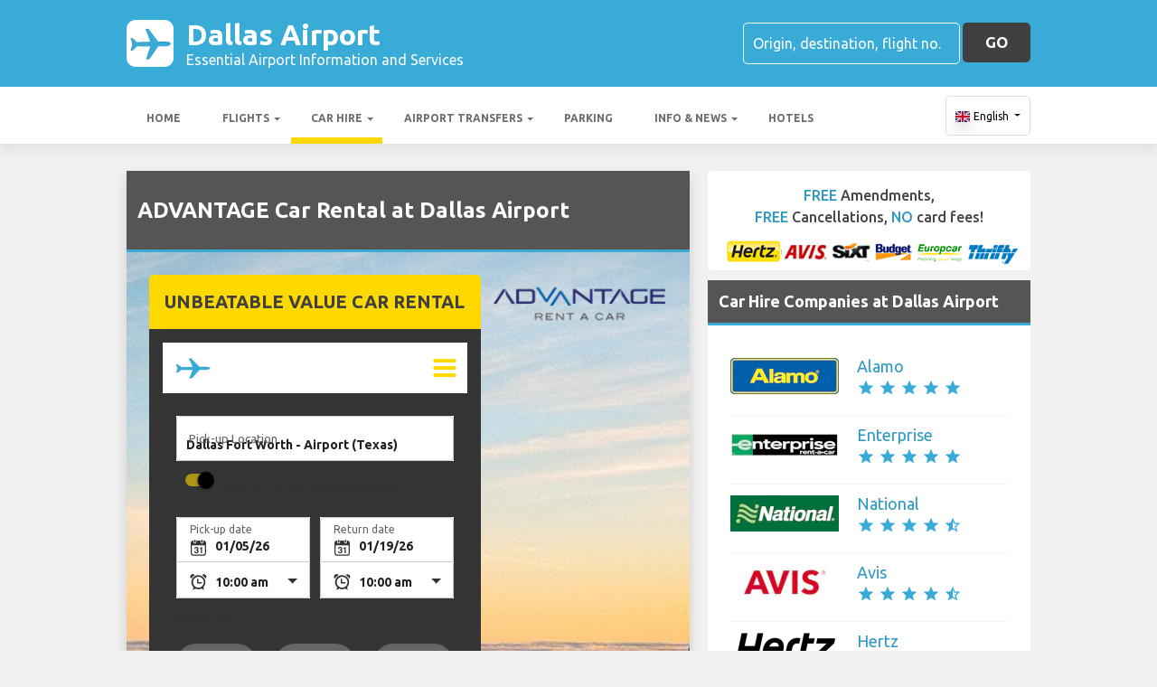

--- FILE ---
content_type: text/html; charset=utf-8
request_url: https://dallasairportguide.com/dallas-airport-car-hire/advantage-car-hire-dallas-airport/
body_size: 59503
content:

<!DOCTYPE html>
<html>
<head>


    <meta charset="utf-8">
<meta http-equiv="content-language" content="en-GB" />



        <link rel="alternate" hreflang="x-default" href="https://dallasairportguide.com/dallas-airport-car-hire/advantage-car-hire-dallas-airport/"/>
            <link rel="alternate" hreflang="en" href="https://dallasairportguide.com/dallas-airport-car-hire/advantage-car-hire-dallas-airport/"/>
            <link rel="alternate" hreflang="fr" href="https://dallasairportguide.com/fr-fr/dallas-aeroport-location-de-voitures/advantage-location-de-voitures-dallas-aeroport/"/>
            <link rel="alternate" hreflang="de" href="https://dallasairportguide.com/de-de/dallas-flughafen-auto-vermietung/advantage-auto-vermietung-dallas-flughafen/"/>
            <link rel="alternate" hreflang="es" href="https://dallasairportguide.com/es-es/aeropuerto-de-dallas-alquiler-de-coches/advantage-alquiler-de-coches-aeropuerto-de-dallas/"/>
            <link rel="alternate" hreflang="it" href="https://dallasairportguide.com/it-it/aeroporto-dallas-noleggio-auto/advantage-noleggio-auto-aeroporto-dallas/"/>
            <link rel="alternate" hreflang="pt" href="https://dallasairportguide.com/pt-pt/dallas-aeroporto-aluguer-de-carros/advantage-aluguer-de-carros-dallas-aeroporto/"/>
            <link rel="alternate" hreflang="nb" href="https://dallasairportguide.com/nb-no/dallas-airport-bilutleie/advantage-bilutleie-dallas-airport/"/>
            <link rel="alternate" hreflang="sv" href="https://dallasairportguide.com/sv-se/dallas-flygplats-bil-uthyrning/advantage-bil-uthyrning-dallas-flygplats/"/>
            <link rel="alternate" hreflang="nl" href="https://dallasairportguide.com/nl-nl/dallas-airport-autoverhuur/advantage-autoverhuur-dallas-airport/"/>
            <link rel="alternate" hreflang="ru" href="https://dallasairportguide.com/ru-ru/aeroport-dallas-arenda-avtomobiley/advantage-arenda-avtomobiley-aeroport-dallas/"/>
            <link rel="alternate" hreflang="da" href="https://dallasairportguide.com/da-dk/dallas-lufthavn-billeje/advantage-billeje-dallas-lufthavn/"/>
            <link rel="alternate" hreflang="ja" href="https://dallasairportguide.com/ja-jp/dallas-airport-car-hire/advantage-car-hire-dallas-airport/"/>
            <link rel="alternate" hreflang="zh" href="https://dallasairportguide.com/zh-hans/dallas-airport-car-hire/advantage-car-hire-dallas-airport/"/>
    
    <script async src="https://www.googletagmanager.com/gtag/js?id=G-5VZM7HYZES"></script>
    <script async>
            window.dataLayer = window.dataLayer || [];
            function gtag() { dataLayer.push(arguments); }

            gtag('js', new Date());
            gtag('config', 'G-5VZM7HYZES', { 'content_group': 'Brand', 'page_culture': 'en-GB' });
            gtag('config', 'G-HE7SH5TWFH', { 'content_group':  'Brand', 'page_culture': 'en-GB' });
            gtag('config', 'G-FYWWKF0NT7', { 'content_group':  'Brand', 'page_culture': 'en-GB' });                   

    </script>


    
    <style>
        @charset "UTF-8";@font-face{font-family:'Material Icons';font-style:normal;font-weight:400;src:url(https://fonts.gstatic.com/s/materialicons/v55/flUhRq6tzZclQEJ-Vdg-IuiaDsNc.woff2) format('woff2')}.material-icons{font-family:'Material Icons';font-weight:400;font-style:normal;font-size:24px;line-height:1;letter-spacing:normal;text-transform:none;display:inline-block!important;white-space:nowrap;word-wrap:normal;direction:ltr;-webkit-font-feature-settings:'liga';-webkit-font-smoothing:antialiased;visibility:visible}/*!
 * Bootstrap v4.5.2 (https://getbootstrap.com/)
 * Copyright 2011-2020 The Bootstrap Authors
 * Copyright 2011-2020 Twitter, Inc.
 * Licensed under MIT (https://github.com/twbs/bootstrap/blob/main/LICENSE)
 */:root{--blue:#007bff;--indigo:#6610f2;--purple:#6f42c1;--pink:#e83e8c;--red:#dc3545;--orange:#fd7e14;--yellow:#ffc107;--green:#28a745;--teal:#20c997;--cyan:#17a2b8;--white:#fff;--gray:#6c757d;--gray-dark:#343a40;--primary:#007bff;--secondary:#6c757d;--success:#28a745;--info:#17a2b8;--warning:#ffc107;--danger:#dc3545;--light:#f8f9fa;--dark:#343a40;--breakpoint-xs:0;--breakpoint-sm:576px;--breakpoint-md:768px;--breakpoint-lg:992px;--breakpoint-xl:1200px;--font-family-sans-serif:"Ubuntu",sans-serif;--font-family-monospace:SFMono-Regular,Menlo,Monaco,Consolas,"Liberation Mono","Courier New",monospace}*,::after,::before{box-sizing:border-box}html{font-family:sans-serif;line-height:1.15;-webkit-text-size-adjust:100%;-webkit-tap-highlight-color:transparent}footer,header,main,nav,section{display:block}body{margin:0;font-family:Ubuntu,sans-serif;font-size:1rem;font-weight:400;line-height:1.5;color:#212529;text-align:left;background-color:#fff}[tabindex="-1"]:focus:not(:focus-visible){outline:0!important}hr{box-sizing:content-box;height:0;overflow:visible}h1,h2,h3,h4,h5,h6{margin-top:0;margin-bottom:.5rem}p{margin-top:0;margin-bottom:1rem}abbr[data-original-title],abbr[title]{text-decoration:underline;text-decoration:underline dotted;cursor:help;border-bottom:0;text-decoration-skip-ink:none}address{margin-bottom:1rem;font-style:normal;line-height:inherit}ol,ul{margin-top:0;margin-bottom:1rem}ol ol,ol ul,ul ol,ul ul{margin-bottom:0}dt{font-weight:700}dd{margin-bottom:.5rem;margin-left:0}b,strong{font-weight:bolder}small{font-size:80%}sub,sup{position:relative;font-size:75%;line-height:0;vertical-align:baseline}sub{bottom:-.25em}sup{top:-.5em}a{color:#007bff;text-decoration:none;background-color:transparent}a:hover{color:#0056b3;text-decoration:underline}a:not([href]):not([class]){color:inherit;text-decoration:none}a:not([href]):not([class]):hover{color:inherit;text-decoration:none}code,pre{font-family:SFMono-Regular,Menlo,Monaco,Consolas,"Liberation Mono","Courier New",monospace;font-size:1em}pre{margin-top:0;margin-bottom:1rem;overflow:auto;-ms-overflow-style:scrollbar}img{vertical-align:middle;border-style:none}svg{overflow:hidden;vertical-align:middle}table{border-collapse:collapse}caption{padding-top:.75rem;padding-bottom:.75rem;color:#6c757d;text-align:left;caption-side:bottom}th{text-align:inherit}label{display:inline-block;margin-bottom:.5rem}button{border-radius:0}button:focus{outline:1px dotted;outline:5px auto -webkit-focus-ring-color}button,input,optgroup,select,textarea{margin:0;font-family:inherit;font-size:inherit;line-height:inherit}button,input{overflow:visible}button,select{text-transform:none}[role=button]{cursor:pointer}select{word-wrap:normal}[type=button],[type=reset],[type=submit],button{-webkit-appearance:button}[type=button]:not(:disabled),[type=reset]:not(:disabled),[type=submit]:not(:disabled),button:not(:disabled){cursor:pointer}[type=button]::-moz-focus-inner,[type=reset]::-moz-focus-inner,[type=submit]::-moz-focus-inner,button::-moz-focus-inner{padding:0;border-style:none}input[type=checkbox],input[type=radio]{box-sizing:border-box;padding:0}textarea{overflow:auto;resize:vertical}fieldset{min-width:0;padding:0;margin:0;border:0}legend{display:block;width:100%;max-width:100%;padding:0;margin-bottom:.5rem;font-size:1.5rem;line-height:inherit;color:inherit;white-space:normal}progress{vertical-align:baseline}[type=number]::-webkit-inner-spin-button,[type=number]::-webkit-outer-spin-button{height:auto}[type=search]{outline-offset:-2px;-webkit-appearance:none}[type=search]::-webkit-search-decoration{-webkit-appearance:none}::-webkit-file-upload-button{font:inherit;-webkit-appearance:button}template{display:none}[hidden]{display:none!important}.h1,.h2,.h3,.h4,.h5,.h6,h1,h2,h3,h4,h5,h6{margin-bottom:.5rem;font-weight:500;line-height:1.2}.h1,h1{font-size:2.25rem}.h2,h2{font-size:1.75rem}.h3,h3{font-size:1.5rem}.h4,h4{font-size:1.25rem}.h5,h5{font-size:1.1rem}.h6,h6{font-size:1rem}hr{margin-top:1rem;margin-bottom:1rem;border:0;border-top:1px solid rgba(0,0,0,.1)}.small,small{font-size:80%;font-weight:400}.container{width:100%;padding-right:15px;padding-left:15px;margin-right:auto;margin-left:auto}@media (min-width:576px){.container{max-width:540px}}@media (min-width:768px){.container{max-width:720px}}@media (min-width:992px){.container{max-width:960px}}@media (min-width:1200px){.container{max-width:1140px}}.row{display:flex;flex-wrap:wrap;margin-right:-15px;margin-left:-15px}.col,.col-12,.col-4,.col-6,.col-8,.col-md,.col-md-2,.col-md-3,.col-md-4,.col-md-6,.col-md-8,.col-sm-6{position:relative;width:100%;padding-right:15px;padding-left:15px}.col{flex-basis:0;flex-grow:1;max-width:100%}.col-4{flex:0 0 33.3333333333%;max-width:33.3333333333%}.col-6{flex:0 0 50%;max-width:50%}.col-8{flex:0 0 66.6666666667%;max-width:66.6666666667%}.col-12{flex:0 0 100%;max-width:100%}@media (min-width:576px){.col-sm-6{flex:0 0 50%;max-width:50%}}@media (min-width:768px){.col-md{flex-basis:0;flex-grow:1;max-width:100%}.col-md-2{flex:0 0 16.6666666667%;max-width:16.6666666667%}.col-md-3{flex:0 0 25%;max-width:25%}.col-md-4{flex:0 0 33.3333333333%;max-width:33.3333333333%}.col-md-6{flex:0 0 50%;max-width:50%}.col-md-8{flex:0 0 66.6666666667%;max-width:66.6666666667%}}.table{width:100%;margin-bottom:1rem;color:#212529}.table td,.table th{padding:.75rem;vertical-align:top;border-top:1px solid #dee2e6}.table thead th{vertical-align:bottom;border-bottom:2px solid #dee2e6}.table tbody+tbody{border-top:2px solid #dee2e6}.table-bordered{border:1px solid #dee2e6}.table-bordered td,.table-bordered th{border:1px solid #dee2e6}.table-bordered thead td,.table-bordered thead th{border-bottom-width:2px}.table-striped tbody tr:nth-of-type(odd){background-color:rgba(0,0,0,.05)}.table-hover tbody tr:hover{color:#212529;background-color:rgba(0,0,0,.075)}.table-responsive{display:block;width:100%;overflow-x:auto;-webkit-overflow-scrolling:touch}.table-responsive>.table-bordered{border:0}.form-control{display:block;width:100%;height:calc(1.5em + .75rem + 2px);padding:.375rem .75rem;font-size:1rem;font-weight:400;line-height:1.5;color:#495057;background-color:#fff;background-clip:padding-box;border:1px solid #ced4da;border-radius:.25rem;transition:border-color .15s ease-in-out,box-shadow .15s ease-in-out}@media (prefers-reduced-motion:reduce){.form-control{transition:none}}.form-control::-ms-expand{background-color:transparent;border:0}.form-control:-moz-focusring{color:transparent;text-shadow:0 0 0 #495057}.form-control:focus{color:#495057;background-color:#fff;border-color:#80bdff;outline:0;box-shadow:0 0 0 .2rem rgba(0,123,255,.25)}.form-control::placeholder{color:#6c757d;opacity:1}.form-control:disabled,.form-control[readonly]{background-color:#e9ecef;opacity:1}input[type=date].form-control,input[type=month].form-control,input[type=time].form-control{appearance:none}select.form-control:focus::-ms-value{color:#495057;background-color:#fff}select.form-control[multiple],select.form-control[size]{height:auto}textarea.form-control{height:auto}.btn{display:inline-block;font-weight:400;color:#212529;text-align:center;vertical-align:middle;user-select:none;background-color:transparent;border:1px solid transparent;padding:.375rem .75rem;font-size:1rem;line-height:1.5;border-radius:.25rem;transition:color .15s ease-in-out,background-color .15s ease-in-out,border-color .15s ease-in-out,box-shadow .15s ease-in-out}@media (prefers-reduced-motion:reduce){.btn{transition:none}}.btn:hover{color:#212529;text-decoration:none}.btn.focus,.btn:focus{outline:0;box-shadow:0 0 0 .2rem rgba(0,123,255,.25)}.btn.disabled,.btn:disabled{opacity:.65}.btn:not(:disabled):not(.disabled){cursor:pointer}a.btn.disabled,fieldset:disabled a.btn{pointer-events:none}.btn-block{display:block;width:100%}.btn-block+.btn-block{margin-top:.5rem}input[type=button].btn-block,input[type=reset].btn-block,input[type=submit].btn-block{width:100%}.fade{transition:opacity .15s linear}@media (prefers-reduced-motion:reduce){.fade{transition:none}}.fade:not(.show){opacity:0}.collapse:not(.show){display:none}.collapsing{position:relative;height:0;overflow:hidden;transition:height .35s ease}@media (prefers-reduced-motion:reduce){.collapsing{transition:none}}.dropdown,.dropleft,.dropright,.dropup{position:relative}.dropdown-toggle{white-space:nowrap}.dropdown-toggle::after{display:inline-block;margin-left:.255em;vertical-align:.255em;content:"";border-top:.3em solid;border-right:.3em solid transparent;border-bottom:0;border-left:.3em solid transparent}.dropdown-toggle:empty::after{margin-left:0}.dropdown-menu{position:absolute;top:100%;left:0;z-index:1000;display:none;float:left;min-width:10rem;padding:.5rem 0;margin:.125rem 0 0;font-size:1rem;color:#212529;text-align:left;list-style:none;background-color:#fff;background-clip:padding-box;border:1px solid rgba(0,0,0,.15);border-radius:.25rem}.dropdown-menu-right{right:0;left:auto}@media (min-width:992px){.dropdown-menu-lg-left{right:auto;left:0}}@media (min-width:1200px){.dropdown-menu-xl-left{right:auto;left:0}}.dropup .dropdown-menu{top:auto;bottom:100%;margin-top:0;margin-bottom:.125rem}.dropup .dropdown-toggle::after{display:inline-block;margin-left:.255em;vertical-align:.255em;content:"";border-top:0;border-right:.3em solid transparent;border-bottom:.3em solid;border-left:.3em solid transparent}.dropup .dropdown-toggle:empty::after{margin-left:0}.dropright .dropdown-menu{top:0;right:auto;left:100%;margin-top:0;margin-left:.125rem}.dropright .dropdown-toggle::after{display:inline-block;margin-left:.255em;vertical-align:.255em;content:"";border-top:.3em solid transparent;border-right:0;border-bottom:.3em solid transparent;border-left:.3em solid}.dropright .dropdown-toggle:empty::after{margin-left:0}.dropright .dropdown-toggle::after{vertical-align:0}.dropleft .dropdown-menu{top:0;right:100%;left:auto;margin-top:0;margin-right:.125rem}.dropleft .dropdown-toggle::after{display:inline-block;margin-left:.255em;vertical-align:.255em;content:""}.dropleft .dropdown-toggle::after{display:none}.dropleft .dropdown-toggle::before{display:inline-block;margin-right:.255em;vertical-align:.255em;content:"";border-top:.3em solid transparent;border-right:.3em solid;border-bottom:.3em solid transparent}.dropleft .dropdown-toggle:empty::after{margin-left:0}.dropleft .dropdown-toggle::before{vertical-align:0}.dropdown-menu[x-placement^=bottom],.dropdown-menu[x-placement^=left],.dropdown-menu[x-placement^=right],.dropdown-menu[x-placement^=top]{right:auto;bottom:auto}.dropdown-item{display:block;width:100%;padding:.25rem 1.5rem;clear:both;font-weight:400;color:#212529;text-align:inherit;white-space:nowrap;background-color:transparent;border:0}.dropdown-item:focus,.dropdown-item:hover{color:#16181b;text-decoration:none;background-color:#f8f9fa}.dropdown-item.active,.dropdown-item:active{color:#fff;text-decoration:none;background-color:#007bff}.dropdown-item.disabled,.dropdown-item:disabled{color:#6c757d;pointer-events:none;background-color:transparent}.dropdown-menu.show{display:block}.nav{display:flex;flex-wrap:wrap;padding-left:0;margin-bottom:0;list-style:none}.nav-link{display:block;padding:.5rem 1rem}.nav-link:focus,.nav-link:hover{text-decoration:none}.nav-link.disabled{color:#6c757d;pointer-events:none;cursor:default}.navbar{position:relative;display:flex;flex-wrap:wrap;align-items:center;justify-content:space-between;padding:.5rem 1rem}.navbar .container{display:flex;flex-wrap:wrap;align-items:center;justify-content:space-between}.navbar-nav{display:flex;flex-direction:column;padding-left:0;margin-bottom:0;list-style:none}.navbar-nav .nav-link{padding-right:0;padding-left:0}.navbar-nav .dropdown-menu{position:static;float:none}.navbar-collapse{flex-basis:100%;flex-grow:1;align-items:center}.navbar-toggler{padding:.25rem .75rem;font-size:1.25rem;line-height:1;background-color:transparent;border:1px solid transparent;border-radius:.25rem}.navbar-toggler:focus,.navbar-toggler:hover{text-decoration:none}@media (max-width:991.98px){.navbar-expand-lg>.container{padding-right:0;padding-left:0}}@media (min-width:992px){.navbar-expand-lg{flex-flow:row nowrap;justify-content:flex-start}.navbar-expand-lg .navbar-nav{flex-direction:row}.navbar-expand-lg .navbar-nav .dropdown-menu{position:absolute}.navbar-expand-lg .navbar-nav .nav-link{padding-right:.5rem;padding-left:.5rem}.navbar-expand-lg>.container{flex-wrap:nowrap}.navbar-expand-lg .navbar-collapse{display:flex!important;flex-basis:auto}.navbar-expand-lg .navbar-toggler{display:none}}.card{position:relative;display:flex;flex-direction:column;min-width:0;word-wrap:break-word;background-color:#fff;background-clip:border-box;border:1px solid rgba(0,0,0,.125);border-radius:.25rem}.card>hr{margin-right:0;margin-left:0}.card>.list-group{border-top:inherit;border-bottom:inherit}.card>.list-group:first-child{border-top-width:0;border-top-left-radius:calc(.25rem - 1px);border-top-right-radius:calc(.25rem - 1px)}.card>.list-group:last-child{border-bottom-width:0;border-bottom-right-radius:calc(.25rem - 1px);border-bottom-left-radius:calc(.25rem - 1px)}.card>.card-header+.list-group,.card>.list-group+.card-footer{border-top:0}.card-body{flex:1 1 auto;min-height:1px;padding:1.25rem}.card-title{margin-bottom:.75rem}.card-text:last-child{margin-bottom:0}.card-header{padding:.75rem 1.25rem;margin-bottom:0;background-color:rgba(0,0,0,.03);border-bottom:1px solid rgba(0,0,0,.125)}.card-header:first-child{border-radius:calc(.25rem - 1px) calc(.25rem - 1px) 0 0}.card-footer{padding:.75rem 1.25rem;background-color:rgba(0,0,0,.03);border-top:1px solid rgba(0,0,0,.125)}.card-footer:last-child{border-radius:0 0 calc(.25rem - 1px) calc(.25rem - 1px)}.badge{display:inline-block;padding:.25em .4em;font-size:75%;font-weight:700;line-height:1;text-align:center;white-space:nowrap;vertical-align:baseline;border-radius:.25rem;transition:color .15s ease-in-out,background-color .15s ease-in-out,border-color .15s ease-in-out,box-shadow .15s ease-in-out}@media (prefers-reduced-motion:reduce){.badge{transition:none}}a.badge:focus,a.badge:hover{text-decoration:none}.badge:empty{display:none}.btn .badge{position:relative;top:-1px}.badge-success{color:#fff;background-color:#28a745}a.badge-success:focus,a.badge-success:hover{color:#fff;background-color:#1e7e34}a.badge-success.focus,a.badge-success:focus{outline:0;box-shadow:0 0 0 .2rem rgba(40,167,69,.5)}.tooltip{position:absolute;z-index:1070;display:block;margin:0;font-family:Ubuntu,sans-serif;font-style:normal;font-weight:400;line-height:1.5;text-align:left;text-align:start;text-decoration:none;text-shadow:none;text-transform:none;letter-spacing:normal;word-break:normal;word-spacing:normal;white-space:normal;line-break:auto;font-size:.875rem;word-wrap:break-word;opacity:0}.tooltip.show{opacity:.9}.tooltip .arrow{position:absolute;display:block;width:.8rem;height:.4rem}.tooltip .arrow::before{position:absolute;content:"";border-color:transparent;border-style:solid}.tooltip-inner{max-width:200px;padding:.25rem .5rem;color:#fff;text-align:center;background-color:#000;border-radius:.25rem}@keyframes spinner-border{to{transform:rotate(360deg)}}.spinner-border{display:inline-block;width:2rem;height:2rem;vertical-align:text-bottom;border:.25em solid currentColor;border-right-color:transparent;border-radius:50%;animation:spinner-border .75s linear infinite}.align-middle{vertical-align:middle!important}.bg-light{background-color:#f8f9fa!important}a.bg-light:focus,a.bg-light:hover,button.bg-light:focus,button.bg-light:hover{background-color:#dae0e5!important}.bg-dark{background-color:#343a40!important}a.bg-dark:focus,a.bg-dark:hover,button.bg-dark:focus,button.bg-dark:hover{background-color:#1d2124!important}.bg-white{background-color:#fff!important}.border{border:1px solid #dee2e6!important}.clearfix::after{display:block;clear:both;content:""}.d-none{display:none!important}.d-table-cell{display:table-cell!important}.d-flex{display:flex!important}.d-inline-flex{display:inline-flex!important}@media (min-width:576px){.d-sm-none{display:none!important}.d-sm-table-cell{display:table-cell!important}}@media (min-width:768px){.d-md-table-cell{display:table-cell!important}}@media (min-width:992px){.d-lg-none{display:none!important}.d-lg-block{display:block!important}}.flex-column{flex-direction:column!important}.flex-wrap{flex-wrap:wrap!important}.flex-grow-0{flex-grow:0!important}.flex-shrink-0{flex-shrink:0!important}.justify-content-center{justify-content:center!important}.align-items-end{align-items:flex-end!important}.align-items-center{align-items:center!important}.align-self-center{align-self:center!important}@media (min-width:1200px){.flex-xl-nowrap{flex-wrap:nowrap!important}.justify-content-xl-between{justify-content:space-between!important}}.float-left{float:left!important}.float-right{float:right!important}.overflow-hidden{overflow:hidden!important}.position-static{position:static!important}.fixed-top{position:fixed;top:0;right:0;left:0;z-index:1030}.fixed-bottom{position:fixed;right:0;bottom:0;left:0;z-index:1030}@supports (position:sticky){.sticky-top{position:sticky;top:0;z-index:1020}}.sr-only{position:absolute;width:1px;height:1px;padding:0;margin:-1px;overflow:hidden;clip:rect(0,0,0,0);white-space:nowrap;border:0}.shadow{box-shadow:0 .5rem 1rem rgba(0,0,0,.15)!important}.w-100{width:100%!important}.mb-0{margin-bottom:0!important}.mr-1,.mx-1{margin-right:.25rem!important}.mb-1{margin-bottom:.25rem!important}.ml-1,.mx-1{margin-left:.25rem!important}.my-2{margin-top:.5rem!important}.mb-2,.my-2{margin-bottom:.5rem!important}.ml-2{margin-left:.5rem!important}.mt-3,.my-3{margin-top:1rem!important}.mb-3,.my-3{margin-bottom:1rem!important}.mt-4{margin-top:1.5rem!important}.p-0{padding:0!important}.px-0{padding-right:0!important}.pb-0{padding-bottom:0!important}.px-0{padding-left:0!important}.pt-1{padding-top:.25rem!important}.pb-1{padding-bottom:.25rem!important}.pt-2,.py-2{padding-top:.5rem!important}.pb-2,.py-2{padding-bottom:.5rem!important}.py-3{padding-top:1rem!important}.py-3{padding-bottom:1rem!important}.px-5{padding-right:3rem!important}.px-5{padding-left:3rem!important}.mr-auto{margin-right:auto!important}.ml-auto{margin-left:auto!important}@media (min-width:1200px){.ml-xl-2{margin-left:.5rem!important}.py-xl-0{padding-top:0!important}.py-xl-0{padding-bottom:0!important}.ml-xl-auto{margin-left:auto!important}}.text-wrap{white-space:normal!important}.text-left{text-align:left!important}.text-center{text-align:center!important}.text-uppercase{text-transform:uppercase!important}.font-weight-bold{font-weight:700!important}.text-dark{color:#343a40!important}a.text-dark:focus,a.text-dark:hover{color:#121416!important}.visible{visibility:visible!important}.badge{-webkit-box-shadow:0 2px 5px 0 rgba(0,0,0,.16),0 2px 10px 0 rgba(0,0,0,.12);box-shadow:0 2px 5px 0 rgba(0,0,0,.16),0 2px 10px 0 rgba(0,0,0,.12);-webkit-border-radius:.125rem;border-radius:.125rem}.badge,.badge-success{color:#fff!important}table th{font-size:.9rem;font-weight:400}table td{font-size:.9rem;font-weight:300}table.table thead th{border-top:none}table.table td,table.table th{padding-top:1.1rem;padding-bottom:1rem}table.table a{margin:0;color:#212529}.navbar .dropdown-menu{position:absolute!important;margin-top:0}.navbar .dropdown-menu a{padding:10px;font-size:.9375rem;font-weight:300;color:#000}.navbar .nav-item .nav-link{display:block}.navbar-toggler{outline:0;border-width:0}.navbar{box-shadow:0 2px 5px 0 rgba(0,0,0,.16),0 2px 10px 0 rgba(0,0,0,.12);font-weight:300}.card,.navbar{-webkit-box-shadow:0 2px 5px 0 rgba(0,0,0,.16),0 2px 10px 0 rgba(0,0,0,.12)}.btn.btn-block{margin:inherit}.btn{box-shadow:0 2px 5px 0 rgba(0,0,0,.16),0 2px 10px 0 rgba(0,0,0,.12);padding:.84rem 2.14rem;font-size:.81rem;-webkit-transition:color .15s ease-in-out,background-color .15s ease-in-out,border-color .15s ease-in-out,-webkit-box-shadow .15s ease-in-out;-o-transition:color .15s ease-in-out,background-color .15s ease-in-out,border-color .15s ease-in-out,box-shadow .15s ease-in-out;transition:color .15s ease-in-out,background-color .15s ease-in-out,border-color .15s ease-in-out,box-shadow .15s ease-in-out;transition:color .15s ease-in-out,background-color .15s ease-in-out,border-color .15s ease-in-out,box-shadow .15s ease-in-out,-webkit-box-shadow .15s ease-in-out;margin:.375rem;border:0;-webkit-border-radius:.125rem;border-radius:.125rem;cursor:pointer;text-transform:uppercase;white-space:normal;word-wrap:break-word;color:#fff}.bg-light{background-color:#e0e0e0!important}a{cursor:pointer;text-decoration:none;color:#007bff;-webkit-transition:all .2s ease-in-out;-o-transition:all .2s ease-in-out;transition:all .2s ease-in-out}a:hover{text-decoration:none;color:#0056b3;-webkit-transition:all .2s ease-in-out;-o-transition:all .2s ease-in-out;transition:all .2s ease-in-out}.btn,.btn.disabled:active,.btn.disabled:focus,.btn.disabled:hover,.btn:disabled:active,.btn:disabled:focus,.btn:disabled:hover{-webkit-box-shadow:0 2px 5px 0 rgba(0,0,0,.16),0 2px 10px 0 rgba(0,0,0,.12)}*{margin:0;padding:0}body{width:100%;min-width:320px;background-color:#f2f2f2;color:#464646}a{text-decoration:none;color:#39abd7}a:focus,button:focus{outline:0!important;outline-offset:none!important;text-decoration:none!important}a,img{border:none;outline:0}img{max-width:100%;height:auto;display:inline-block;vertical-align:middle}label{font-weight:400}h1,h2,h3,h4,h5,h6{margin:0;line-height:1.3;padding:0 0 15px;font-weight:700;color:#464646;position:relative}h3{font-size:20px;font-size:20px}h4{font-size:18px}ol,ul{list-style:none;margin:0}ol li,ul li{list-style:none}.form-control{border:1px solid #d0d0d0;border-radius:5px;box-shadow:none!important;color:#000;font-family:Ubuntu,sans-serif;font-size:14px;font-weight:400;height:40px}select,select.form-control{text-overflow:ellipsis;white-space:nowrap;padding-right:28px;-moz-appearance:none;-webkit-appearance:none;-ms-appearance:none;-o-appearance:none;appearance:none;width:100%;height:40px!important;background-image:url(/content/img/arw2.png);background-repeat:no-repeat;background-position:calc(100% - 10px) center}textarea.form-control{min-height:120px;resize:vertical;height:auto}.btn-custom{background:#fdd900 none repeat scroll 0 0;border:medium none;border-radius:5px;box-shadow:none!important;color:#434343;font-family:Ubuntu,sans-serif;font-size:17px;font-weight:700;height:44px;line-height:44px;margin:0;padding:0 25px;position:relative;text-transform:uppercase;white-space:nowrap!important}.btn-custom-secondary{background:#414040 none repeat scroll 0 0;border:medium none;border-radius:5px;box-shadow:none!important;color:#fff;font-family:Ubuntu,sans-serif;font-size:17px;font-weight:700;height:44px;line-height:44px;margin:0;padding:0 25px;position:relative;text-transform:uppercase;white-space:nowrap!important}.btn-custom-lighter-grey{background:#ccc none repeat scroll 0 0;border:medium none;border-radius:5px;box-shadow:none!important;color:#000!important;font-family:Ubuntu,sans-serif;font-size:17px;font-weight:700;height:44px;line-height:44px;margin:0;padding:0 25px;position:relative;text-transform:uppercase;white-space:nowrap!important}.btn-custom-lighter-grey:hover{background:#434343 none repeat scroll 0 0;color:#fdd900!important}.btn-custom-white{background:#fff none repeat scroll 0 0;border:1px solid #ddd;border-radius:5px;box-shadow:none!important;color:#000!important;font-family:Ubuntu,sans-serif;font-size:12px;height:44px;line-height:44px;margin:0;padding:0 10px;position:relative;white-space:nowrap!important}.btn-custom-white:active{background-color:#eee}.btn-custom-secondary:hover{color:#fdd900!important}.btn-custom:hover{color:#000}[type=checkbox]:checked,[type=checkbox]:not(:checked){opacity:0;pointer-events:none;position:absolute}label.btn input[type=checkbox]+label{-moz-user-select:none;cursor:pointer;display:inline-block;height:1.5625rem;line-height:1.5625rem;padding-left:35px;position:relative}label.btn input[type=checkbox]+label::before,label.btn input[type=checkbox]:not(.filled-in)+label::after{border:2px solid #8a8a8a;border-radius:1px;content:"";height:18px;left:0;margin-top:3px;position:absolute;top:0;transition:all .2s ease 0s;-moz-transition:all .2s ease 0s;-webkit-transition:all .2s ease 0s;width:18px;z-index:0}label.btn input[type=checkbox]:not(.filled-in)+label::after{border:0 none;transform:scale(0);-moz-transform:scale(0);-webkit-transform:scale(0)}label.btn input[type=checkbox]:checked+label::before{backface-visibility:hidden;border-color:transparent #4285f4 #4285f4 transparent;border-style:solid;border-width:2px;height:1.375rem;left:-5px;top:-4px;transform:rotate(40deg);-moz-transform:rotate(40deg);-webkit-transform:rotate(40deg);transform-origin:100% 100% 0;-moz-transform-origin:100% 100% 0;-webkit-transform-origin:100% 100% 0;width:12px}[type=radio]:checked,[type=radio]:not(:checked){opacity:0;pointer-events:none;position:absolute}label.btn input[type=radio]:checked+label,label.btn input[type=radio]:not(:checked)+label{-moz-user-select:none;cursor:pointer;display:inline-block;height:1.5625rem;line-height:1.5625rem;padding-left:35px;position:relative;transition:all .28s ease 0s;-moz-transition:all .28s ease 0s;-webkit-transition:all .28s ease 0s}label.btn input[type=radio]+label::after,label.btn input[type=radio]+label::before{content:"";height:16px;left:0;margin:4px;position:absolute;top:0;transition:all .28s ease 0s;-moz-transition:all .28s ease 0s;-webkit-transition:all .28s ease 0s;width:16px;z-index:0}label.btn input[type=radio]:checked+label::after,label.btn input[type=radio]:checked+label::before,label.btn input[type=radio]:not(:checked)+label::after,label.btn input[type=radio]:not(:checked)+label::before{border-radius:50%}label.btn input[type=radio]:not(:checked)+label::after,label.btn input[type=radio]:not(:checked)+label::before{border:2px solid #5a5a5a}label.btn input[type=radio]:not(:checked)+label::after{transform:scale(0);-moz-transform:scale(0);-webkit-transform:scale(0)}label.btn input[type=radio]:checked+label::after{border:2px solid #4285f4}label.btn input[type=radio]:checked+label::after{background-color:#4285f4}label.btn input[type=radio]:checked+label::after{transform:scale(1.02);-moz-transform:scale(1.02);-webkit-transform:scale(1.02)}.dis-block{display:block;position:relative}.full-wdth{display:block;width:100%;position:relative}@media all and (-ms-high-contrast:none),(-ms-high-contrast:active){select,select.form-control{background:#fff!important;padding-right:7px!important}}.container{max-width:1030px;width:100%}.hdr-top{background:#39abd7 none repeat scroll 0 0;padding:20px 0}.hdr-top a{color:#fff}.pad-box a{color:#39abd7}.logo{color:#fff;font-size:32px;font-weight:700;line-height:36px;width:60%}.logo span{display:block;font-size:16px;font-weight:400;line-height:20px}.logo img{margin-right:1rem!important}.logo:hover{color:#fff;text-decoration:none!important}.rt-srch-box{margin-left:auto;flex-shrink:0}.rt-srch-box .form-control{background:rgba(0,0,0,0) none repeat scroll 0 0;border-color:#fff;color:#f2f2f2;float:left;font-size:16px;height:46px;width:240px}.footer .srch-box .form-control{display:inline-flex;background:rgba(0,0,0,0) none repeat scroll 0 0;border-color:#fff;color:#f2f2f2;font-size:16px;height:44px;width:240px}.rt-srch-box .form-control::-webkit-input-placeholder,.srch-box .form-control::-webkit-input-placeholder{color:#fff}.rt-srch-box .form-control:-moz-placeholder,.srch-box .form-control:-moz-placeholder{color:#fff}.rt-srch-box .form-control::-moz-placeholder,.srch-box .form-control::-moz-placeholder{color:#fff}.rt-srch-box .form-control:-ms-input-placeholder,.srch-box .form-control:-ms-input-placeholder{color:#fff}.rt-srch-box .btn.btn-custom{float:right;font-size:20px;height:46px;margin:0 0 0 10px;padding:0;width:65px}.srch-box .btn.btn-custom{font-size:20px;height:44px;margin:0 0 0 10px;padding:0;width:65px;vertical-align:top}.hdr-btm{background:#fff none repeat scroll 0 0;box-shadow:0 10px 10px rgba(0,0,0,.05)}.hdr-btm .navbar{box-shadow:none;padding:0}.hdr-btm .navbar .navbar-nav .nav-item{padding:0 2px 0 0}.hdr-btm .navbar .navbar-nav .nav-link{color:#6d6d6d;font-size:15px;font-weight:600;line-height:56px;padding:0 18px;text-transform:uppercase;position:relative}.hdr-btm .navbar .navbar-nav .nav-link::before{width:0;height:7px;background:#fdd900;position:absolute;left:0;bottom:0;transition:all .2s ease;-moz-transition:all .2s ease;-webkit-transition:all .2s ease;display:block;content:""}.hdr-btm .navbar .navbar-nav .active .nav-link::before,.hdr-btm .navbar .navbar-nav .nav-item:hover .nav-link::before{width:100%}.main-wrapper{padding:30px 0 50px}.car-hire-box{background:url(/content/img/bg2.jpg) no-repeat center center;background-size:cover;padding:25px;display:flex;flex-wrap:wrap}.sec2-inr{margin-top:40px}.cmn-hd-box{background:#555 none repeat scroll 0 0;padding:12px 12px;border-bottom:#39abd7 3px solid}.cmn-hd-box h1{color:#fff;font-size:24px;padding:0}.cmn-hd-box h2{color:#fff;font-size:22px;padding:0}.cmn-hd-box h3{color:#fff;font-size:21px;padding:0}.cmn-hd-box h4{color:#fff;font-size:20px;padding:0}.cmn-hd-box h5{color:#fff;font-size:18px;padding:0}.cmn-hd-box h2 img{margin:0 10px 0 0}.form-box1{flex:0 0 38.5%;max-width:38.5%;position:relative}.cmn-hd2{background:#fdd900 none repeat scroll 0 0;border-radius:5px 5px 0 0;color:#414040;font-size:20px;font-weight:700;padding:15px;text-align:center;text-transform:uppercase}.form-inr-box{background:#343434 none repeat scroll 0 0;border-radius:0 0 5px 5px;padding:15px 15px 20px;min-height:400px}.form-inr-box .form-group label{color:#fdd900;display:block;font-size:16px;margin:0 0 5px;padding:0 0 0 5px}.form-inr-box .form-group .form-check{padding:0 0 0 10px}.form-inr-box .form-group .form-check label{color:#fff;font-size:14px;margin:7px 0 0;padding:0 0 0 28px}.form-inr-box .form-check-input[type=checkbox]:checked+label::before,.form-inr-box label.btn input[type=checkbox]:checked+label::before{border-color:transparent #fdd900 #fdd900 transparent}.form-inr-box .form-control{background-color:#ebebeb;border:medium none;color:#414040}.form-inr-box .form-control::-webkit-input-placeholder{color:#414040}.form-inr-box .form-control:-moz-placeholder{color:#414040}.form-inr-box .form-control::-moz-placeholder{color:#414040}.form-inr-box .form-control:-ms-input-placeholder{color:#414040}.form-inr-box .form-control.pickup-inpt{padding-left:38px;padding-right:30px;background-image:url(/content/img/icn1.png),url(/content/img/icn2.png);background-position:left center,right center;background-repeat:no-repeat,no-repeat}.form-inr-box .form-control.cald-icon{padding-left:38px;background:#ebebeb url(../content/img/cald-icon.png) no-repeat 11px center}.card-box{display:flex;flex-wrap:nowrap;padding:15px 25px;min-height:64px}.sec3-inr{margin:25px 0 0}.pad-box{padding:30px}.link-box{border-top:1px solid #c5c5c5;padding:20px 30px}table.table a.link-text{color:#2e99c2;font-weight:500}.info-box{padding:15px 30px 30px}.info-inr{background:#ebebeb none repeat scroll 0 0;border-radius:5px;overflow:hidden;height:100%}.info-img img{width:100%;display:block}.info-dtl{padding:25px 22px 5px}.hd4{color:#464646;font-size:17px;font-weight:700;line-height:19px;padding:0 0 7px}.single-news-item-info-box{border-radius:5px;background:#fff}.single-news-item-info-box img{width:100%;display:block}.single-news-item-info-box .info-dtl{padding:30px}.single-news-item-info-box .hd4{color:#464646;font-size:20px;font-weight:700;line-height:22px}.single-news-item-info-box .hd4 a:hover{color:#2e99c2}.single-news-item-info-box .info-dtl p{font-size:13px;line-height:15px}.info-dtl p{font-size:13px;line-height:15px}.mrg-t25{margin-top:25px}.footer{background:#555;padding:45px 0 45px 0;text-align:center;color:#fff;font-size:14px;border-top:3px solid #39abd7}.footer a{color:#fff}.footer a:hover{color:#fdd900}.ftr-btm{padding:20px 0 0}.footer .srch-box{margin:auto;width:100%}.copyright-txt{font-weight:500;font-size:16px}.desk-sec1{display:flex;flex-wrap:wrap}.sec-lt1{flex:0 0 62.3%;max-width:62.3%}.sec-rt1{flex:0 0 37.7%;max-width:37.7%;padding:0 0 0 12px}.sec-rt1 .form-box1{flex:0 0 100%;max-width:100%;width:100%}.brand-logo{border-radius:5px;padding:5px;text-align:center}.img-box1 .cmn-hd-box{bottom:0;left:0;position:absolute;right:0;z-index:1}.img-box1 img{width:100%;display:block}.pad-box p strong{color:#434343;line-height:24px;margin-top:10px;margin-bottom:10px;font-weight:700}.pad25{padding:25px}.margin0{margin:0!important}.supplier1 .form-box1{flex:0 0 64%;max-width:64%}.hertz{flex:0 0 36%;max-width:36%;padding:0 0 0 12px;text-align:right}.supplier-outer .sec-rt1{padding:0 0 0 20px}.open-box{background:#fff none repeat scroll 0 0;border-radius:5px;box-shadow:0 0 5px rgba(0,0,0,.3)}.cmn-hd3{background:#555 none repeat scroll 0 0;border-bottom:5px solid #fdd900;border-radius:5px 5px 0 0;color:#fff;font-size:17px;padding:12px 25px}.cmn-hd3 i,.cmn-hd3 img{margin:-4px 5px 0 0;vertical-align:middle}.cmn-table .table{margin-bottom:0}.cmn-table .table thead th{background:#d7d7d7 none repeat scroll 0 0;border:medium none;font-size:16px;font-weight:600;padding:10px 10px;vertical-align:top}.cmn-table .table tbody td{font-size:14px;font-weight:400;padding:10px 10px;color:#414040}.map{border-radius:5px;height:100%;overflow:hidden}.map img{height:100%;width:100%}.info-box .row .col-md-3.col-sm-6{padding-bottom:15px;padding-top:15px}.info-box .mrg-t25{margin-top:15px}.form-inr-box .ct-app-ready[ct-app]{background:rgba(0,0,0,0) none repeat scroll 0 0!important}.form-inr-box .ct-grid .ct-text-left.ct-font-weight-600{display:none}.form-inr-box .ct-app-ready .ct-search-form .ct-form-field .ct-input,.form-inr-box .ct-app-ready .ct-search-form .ct-form-field .ct-select{background:#ebebeb none repeat scroll 0 0;border:medium none;border-radius:5px;box-shadow:none!important;height:40px;font-family:Ubuntu,sans-serif;color:#414040;font-size:14px;font-weight:400}.form-inr-box .ct-app-ready .ct-search-form .ct-form-field .ct-input::-webkit-input-placeholder{color:#414040;opacity:1}.form-inr-box .ct-app-ready .ct-search-form .ct-form-field .ct-input:-moz-placeholder{color:#414040;opacity:1}.form-inr-box .ct-app-ready .ct-search-form .ct-form-field .ct-input::-moz-placeholder{color:#414040;opacity:1}.form-inr-box .ct-app-ready .ct-search-form .ct-form-field .ct-input:-ms-input-placeholder{color:#414040;opacity:1}.form-inr-box #ct-container strong,.form-inr-box .ct-modal-container strong{color:#fdd900;display:block;font-size:16px;margin:0 0 5px;padding:0 0 0 5px;font-weight:400;font-family:Ubuntu,sans-serif}.form-inr-box #ct-container,.form-inr-box .ct-modal-container{font-family:Ubuntu,sans-serif}.form-inr-box .ct-form .ctc-form__group--checkbox label{color:#fff;font-size:14px;font-weight:400;font-family:Ubuntu,sans-serif}.form-inr-box #ct-checkbox{height:auto!important;margin:5px 0 10px!important}.form-inr-box .ct-app-ready .ct-search-form .ct-form-field #pickupDate,.form-inr-box .ct-app-ready .ct-search-form .ct-form-field #returnDate{border-radius:5px 0 0 5px}.form-inr-box .ct-app-ready .ct-search-form .ct-form-field .ct-timepicker-custom .ct-select{border-radius:0 5px 5px 0;border-left:1px solid #8f8f8f}.form-inr-box .ct-btn.ct-btn-p.ct-btn-spinner,.form-inr-box .ct-step-search[ct-app] .ct-grid-unit-3-16 .ct-btn-p{background:#fdd900 none repeat scroll 0 0!important;border:medium none!important;border-radius:5px;box-shadow:none!important;color:#434343;font-family:Ubuntu,sans-serif;font-size:17px;font-weight:700;height:44px;line-height:44px;margin:0;padding:0 25px;position:relative;text-transform:uppercase}.form-inr-box .engine_container [ct-app]>[ng-view]>div{padding:0}.form-inr-box .ctc-form__group--checkbox label::before,.form-inr-box .ctc-form__group--radio label::before{background-color:rgba(0,0,0,0);border:2px solid;border-radius:0;top:.2em}.form-inr-box .ctc-form__group--checkbox label::after,.form-inr-box .ctc-form__group--checkbox label::before,.form-inr-box .ctc-form__group--radio label::after,.form-inr-box .ctc-form__group--radio label::before{border-color:#8a8a8a}.form-inr-box .ctc-form__group--checkbox label::after,.form-inr-box .ctc-form__group--radio label::after{height:.6em;top:.4em;width:1.3em}.form-inr-box .ctc-form__group--checkbox input[type=checkbox]:checked+label::before,.form-inr-box .ctc-form__group--radio input[type=checkbox]:checked+label::before{background-color:rgba(0,0,0,0)}.form-inr-box .ctc-form__group--checkbox input[type=checkbox]:checked+label::after,.form-inr-box .ctc-form__group--radio input[type=checkbox]:checked+label::after{border-color:#fdd900}.form-inr-box .ct-datepicker .ct-datepicker-header,.form-inr-box .ct-datepicker .ct-datepicker-month .ct-datepicker-cell.ct-active span,.form-inr-box .ct-datepicker .ct-datepicker-month .ct-datepicker-name.ct-active span{background:#fdd900 none repeat scroll 0 0!important}.form-inr-box #ct-container .ct-datepicker .ct-datepicker-header .ct-name,.form-inr-box .ct-datepicker .ct-datepicker-month .ct-datepicker-names .ct-datepicker-name,.form-inr-box .ct-modal-container .ct-datepicker .ct-datepicker-header .ct-name{color:#414040!important}.form-inr-box .ct-datepicker .ct-datepicker-month .ct-datepicker-week .ct-datepicker-cell:hover span{background:#eece10 none repeat scroll 0 0!important}.form-inr-box .ct-drop-down-container .ct-drop-down>ul>li li.ct-drop-down-option:hover,body .form-inr-box .ct-palette-p-bg-color{background-color:#666!important}.header-disclaimer{background:#ddd none repeat scroll 0 0;color:#333;font-size:14px;font-weight:400;padding:10px 0;text-align:center;width:100%}.hdr-btm .navbar .navbar-nav li.sub-menu .dropdown-menu{border:medium none;border-radius:0;box-shadow:0 7px 5px rgba(0,0,0,.2);min-width:230px;padding:0}.hdr-btm .navbar .navbar-nav li.sub-menu .dropdown-menu .dropdown-item{border-bottom:1px solid #ccc;display:block;font-size:18px;font-weight:400;padding-left:15px;font-weight:600}.hdr-btm .navbar .navbar-nav li.sub-menu .dropdown-menu .dropdown-item-vendor{border-bottom:1px solid #ccc;display:block;font-weight:400;padding-left:15px;font-weight:600}.hdr-btm .navbar .navbar-nav li.sub-menu .dropdown-menu .dropdown-item-vendor:active,.hdr-btm .navbar .navbar-nav li.sub-menu .dropdown-menu .dropdown-item-vendor:hover{background-color:#f8f9fa}.hdr-btm .navbar .navbar-nav li.sub-menu .dropdown-menu .dropdown-item span{color:#555;display:block;font-size:14px;white-space:initial;top:15px;font-weight:400}[icon-name]::before{content:attr(icon-name);font-family:'Material Icons';font-weight:400;margin-right:4px;color:#39abd7;font-style:normal;font-size:1.5em;display:inline-block;vertical-align:middle;width:1em;height:1em;line-height:1;text-transform:none;letter-spacing:normal;word-wrap:normal;white-space:nowrap;direction:ltr;-webkit-font-smoothing:antialiased;text-rendering:optimizeLegibility;-moz-osx-font-smoothing:grayscale;font-feature-settings:'liga'}.open-box{min-height:100%}.hdr-btm .navbar .navbar-nav .nav-item.sub-menu:hover .dropdown-menu{display:block}.hdr-btm .navbar .navbar-nav .dropdown-toggle::after{position:absolute;right:10px;top:49%}.hdr-btm .navbar .navbar-nav li.sub-menu.multiple-nav .dropdown-menu{min-width:800px;width:100%}.hdr-btm .navbar .navbar-nav li.sub-menu.multiple-nav .dropdown-menu .dropdown-item-vendor{clear:inherit;display:inline-block;float:left;min-height:50px;max-height:50px;overflow:hidden;padding-left:10px;position:relative;width:50%;font-size:16px;white-space:nowrap;text-overflow:ellipsis}.hdr-btm .navbar .navbar-nav li.sub-menu.multiple-nav .dropdown-menu .dropdown-item img{left:10px;max-width:60px;position:absolute;top:15px}.cmn-hd-box h2 i{font-size:26px;margin:0 5px 0 0;vertical-align:middle}.form-inr-box .engine_container .ct-search-form h2{color:#fff;font-family:Ubuntu,sans-serif;font-size:15px;font-weight:400;line-height:normal;margin:0 0 10px!important;padding:0}.form-inr-box [ct-app] .ct-radio .ct-radio-option:first-child{margin:0 25px}.form-inr-box .ct-step-search[ct-app] .ct-search-form .ct-form label{color:#fdd900;font-size:14px;font-weight:400}.form-inr-box .ct-hybrid-grid .ct-grid .ct-grid-unit-8-16{margin:0;width:100%}.form-inr-box .ct-modal-container .ct-error-desc.ct-show,.form-inr-box [ct-app] .ct-error-desc.ct-show{margin-bottom:0;font-size:12px;line-height:normal;padding:5px}.form-inr-box .ct-step-search[ct-app] .ct-return-way .ct-search-form-main-col .ct-grid-unit-7-16{margin-left:0;width:100%}.form-inr-box .ct-modal-container .ct-hint-text--hide,.form-inr-box [ct-app] .ct-hint-text--hide{display:none}.form-inr-box .ct-hybrid-grid .ct-grid .ct-grid-unit-5-16,.form-inr-box .ct-step-search[ct-app] .ct-return-way .ct-search-form-main-col .ct-grid-unit-2-16{margin-left:0;width:100%}.form-inr-box .ct-hybrid-grid .ct-grid .ct-grid-unit-3-16{margin:0;width:100%}.form-inr-box .ct-step-search[ct-app] .ct-search-form .ct-form-field .ct-input,.form-inr-box .ct-step-search[ct-app] .ct-search-form .ct-form-field .ct-select{background:#ebebeb none repeat scroll 0 0}.form-inr-box .ct-step-search[ct-app] .ct-search-form .ct-form-field .ct-select-wrapper::after,.form-inr-box .ct-step-search[ct-app] .ct-search-form .ct-form-field i[class*=ct-icon-]:not([class*=ct-palette-]){color:#333}.form-inr-box .ct-step-search[ct-app] .ct-search-form .ct-form-field .ct-select-wrapper::after{background:#ebebeb none repeat scroll 0 0}.form-inr-box .ct-step-search[ct-app] .ct-grid-unit-3-16 .ct-btn-p{margin:10px 0 0!important}.form-inr-box [ct-app]{padding-bottom:0}.form-inr-box [ct-app] .ct-radio input[type=radio]+.ct-radio-span::before{color:#fff}.form-inr-box [ct-app] .ct-radio .ct-radio-option .ct-radio-span{color:#fff}.form-inr-box .ct-grid{min-width:inherit}.form-inr-box [ct-app]{min-height:inherit!important}.form-inr-box .ct-step-search[ct-app] .ct-no-basket{padding:0}.spl-text{clear:both;font-size:16px;font-weight:500;padding:10px 0;width:100%}.spl-text span{text-transform:uppercase;color:#2e99c2}.vendor-list ul li{color:#2e99c2;display:block;font-size:18px;margin:0 0 8px;min-height:46px;padding:0 0 0 140px;position:relative;border-bottom:solid 1px #f2f2f2}.vendor-list ul li a{color:#2e99c2}.vendor-list ul li span{display:block;color:#858585;font-size:14px}.vendor-list ul li a i{border-radius:50%;color:#2e99c2;left:0;text-align:center;top:4px;position:relative;font-size:20px}.vendor-list ul li i{border-radius:50%;left:0;text-align:center;top:4px}.vendor-list-centre{white-space:nowrap;overflow:hidden;text-overflow:ellipsis}.vendor-list-centre ul li{color:#2e99c2;display:block;font-size:18px;margin:0 0 8px;min-height:46px;padding:10px;position:relative;border-bottom:solid 1px #f2f2f2;white-space:nowrap}.vendor-list-centre ul li a{color:#858585}.vendor-list-centre ul li span{color:#858585;font-size:18px;font-weight:500;margin-left:10px;display:inline-block}.vendor-list-centre ul li a i{border-radius:50%;color:#2e99c2;left:0;text-align:center;top:4px;position:relative;font-size:20px}.vendor-list-centre ul li i{border-radius:50%;left:0;text-align:center;top:4px}.vendor-list ul li img{left:0;position:absolute;top:4px;width:120px}.vendor-list ul li img.vendor{border-radius:0;height:auto}.vendor-list ul li .vendor-rating i{padding-bottom:20px;font-size:20px;color:#39abd7}.car-vendor-nav-item .vendor-rating{float:none}.car-vendor-nav-item .vendor-rating i{font-size:18px;color:#39abd7}.vendor-detail-rating-box{text-align:center;padding-top:20px;padding-bottom:10px}.vendor-detail-rating-box .vendor-rating{margin-top:20px}.vendor-detail-rating-box .vendor-rating i{font-size:48px;color:#39abd7}.vendor-detail-rating-box .score-block{margin-left:10px;margin-right:10px;border-bottom:solid 1px #f2f2f2}.vendor-detail-rating-box .score-calc-footnote{font-size:10px;padding:5px}.vendor-detail-rating-box .score-calc-counter-footnote{font-size:16px;font-weight:700;padding:5px;color:#39abd7}.vendor-rating-list{margin-top:20px}.vendor-rating-list .vendor-rating-metric{font-size:18px;font-weight:700}.vendor-rating-list .vendor-rating-item{font-size:13px;font-weight:700;padding:10px;text-align:left}.vendor-rating-list .bottom-border{border-bottom:solid 1px #f2f2f2}.counter-desk-location-title{font-size:16px;font-weight:700;display:block}.vendor-comparison-table{width:100%}.vendor-comparison-table .vendor-rating i{font-size:18px;color:#39abd7}.vendor-comparison-table th{font-size:16px!important;font-weight:700;text-align:center!important}.vendor-comparison-table tbody td{text-align:center!important}.navbar-toggler i{font-size:40px!important;font-weight:700}.car-hire-location-list .row{border-bottom:1px solid #f2f2f2;padding:15px}.car-hire-location-list .row i{color:#39abd7;font-size:60px}.car-hire-location-list .row h3{margin-bottom:5px;padding-bottom:0}.car-hire-location-list .row:hover{background:#f7f7f7}.car-hire-location-list .row h3 a{margin-bottom:5px;padding-bottom:0;color:#39abd7}.map-overlay:hover{cursor:pointer}.modal-backdrop{opacity:.78!important}.vehicle-options .vehicle-size-desc{font-size:12px;color:#fff;background:#00285f;margin-bottom:5px;text-transform:uppercase;text-overflow:ellipsis;overflow:hidden;white-space:nowrap}.vehicle-options .vehicle-option-module{margin-top:5px;margin-bottom:5px}.vehicle-options .vehicle-option-module .card-title{font-size:17px;text-transform:uppercase}.cmn-hd3 h3{font-size:18px;color:#fff}.child-flight{display:none}.code-share-wrapper{background-color:#fdd900!important}.child-flights-toggle{cursor:pointer}.flight-no>i{vertical-align:middle!important}a.btn,a.btn-block,a.btn-custom{color:#000}.google-chart-table-row{background:#fff none repeat scroll 0 0;border:medium none;border-bottom:1px solid #ccc;color:#414040;font-weight:600;vertical-align:top}.google-chart-table-cell{font-family:Ubuntu,sans-serif;border-top:none;border:1px solid #ccc;color:#414040;font-size:15px;font-weight:400;text-align:left;padding:10px!important}.google-chart-table-header-cell{font-family:Ubuntu,sans-serif;background-color:#666;color:#fff;font-size:16px;padding:12px!important;text-transform:uppercase;font-weight:700}.google-chart-table-header-row{border-bottom:2px solid #fdd900}.google-chart-table-row-hover{background-color:#fdd900!important}.google-chart-table-alt-row{background:#ebebeb none repeat scroll 0 0;border:medium none;border-bottom:1px solid #ccc;color:#414040;font-weight:600;vertical-align:top}.google-chart-table-selected-row{border:2px solid #39abd7!important}.ftr-disclaimer{margin-top:10px;margin-bottom:30px;font-weight:500}.footer-nav-links a{font-weight:700}.vehicle-faq-answer-title{font-size:14px;color:#5a5a5a;font-weight:600;text-align:center}.nearby-locs-additional-vendors{font-size:14px;margin-top:10px;margin-bottom:10px;font-weight:500}.vendor-rating-metric i.material-icons{vertical-align:middle;color:#00c851}.vendor-heading i.material-icons{vertical-align:middle;color:#00c851}.vendor-heading-ranking-text{color:#fff}.vendor-heading-ranking-text a{color:#39abd7;text-decoration:underline}a.brand-header-compare-car-rental-link{display:inline-block}table.table-hover tbody tr:hover td{-webkit-transition:.5s;-o-transition:.5s;transition:.5s;background-color:#feec7f}.vendor-comparison-table tr:hover .btn-custom{-webkit-transition:.5s;-o-transition:.5s;transition:.5s;background-color:#000;color:#fff}.vendor-comparison-table tr .btn-custom i.material-icons{vertical-align:middle}#map_canvas{color:initial}.pad-box ol li,.pad-box ul li{list-style:circle;margin-left:20px;margin-bottom:10px}.ftr-btm .footer-nav-links a:before{content:'\02022';color:#feec7f;margin-left:5px;margin-right:5px}.flag-icon-background{background-size:contain;background-position:50%;background-repeat:no-repeat}.flag-icon{background-size:contain;background-position:50%;background-repeat:no-repeat;position:relative;display:inline-block;width:1.33333333em;line-height:1em}.flag-icon:before{content:"\00a0"}.flag-icon-en-gb{background-image:url(/content/img/svg/gb.svg)}.flag-icon-de-de{background-image:url(/content/img/svg/de.svg)}.flag-icon-es-es{background-image:url(/content/img/svg/es.svg)}.flag-icon-fr-fr{background-image:url(/content/img/svg/fr.svg)}.flag-icon-it-it{background-image:url(/content/img/svg/it.svg)}.flag-icon-sv-se{background-image:url(/content/img/svg/se.svg)}.flag-icon-pt-pt{background-image:url(/content/img/svg/pt.svg)}.flag-icon-nb-no{background-image:url(/content/img/svg/no.svg)}.flag-icon-nl-nl{background-image:url(/content/img/svg/nl.svg)}.flag-icon-da-dk{background-image:url(/content/img/svg/dk.svg)}.flag-icon-ru-ru{background-image:url(/content/img/svg/ru.svg)}.flag-icon-ja-jp{background-image:url(/content/img/svg/jp.svg)}.flag-icon-zh-hans{background-image:url(/content/img/svg/cn.svg)}.dropdown .dropdown-menu .dropdown-item:active{background-color:#f8f9fa!important}.hdr-btm .navbar .navbar-nav .country-selector{min-width:1rem;width:100%}.country-selector .dropdown-item{padding:10px;text-align:left;font-size:16px}.country-selector .dropdown-item:hover{cursor:pointer;background-color:#f8f9fa}.country-selector .dropdown-item:active{background-color:#f8f9fa;color:#212529!important}span.culture-selector:active{color:#212529!important}.display-none{display:none}.waves-effect{position:relative;cursor:pointer;overflow:hidden;-webkit-user-select:none;-moz-user-select:none;-ms-user-select:none;user-select:none;-webkit-tap-highlight-color:transparent}a.waves-effect,a.waves-light{display:inline-block}.loading-spinner{color:#fdd900;width:3rem;height:3rem}.brand-description h3{margin-top:10px}.brand-description ul{margin-top:10px;margin-left:30px}a.toc-list-item{color:#14b0bf;font-size:14px;font-weight:700;white-space:normal!important;overflow-wrap:break-word!important}a.toc-list-item:active,a.toc-list-item:hover{color:#2e99c2!important;font-size:14px;font-weight:700}.dropdown-item{cursor:pointer!important}.airport-stop{font-weight:900}.timetable-container{margin-top:20px;margin-bottom:20px;padding:20px;border:1px solid #ccc;border-radius:5px}.timetable-container h3{padding:0}.sticky-col{position:-webkit-sticky;position:sticky;left:0}.transit-route-table-stop-name-col{width:200px;white-space:nowrap;background-color:#ddd}.burger-menu{width:36px;height:36px;color:#fff}.logo-container{display:flex;align-items:center}.logo-container .mobile-nav-icon{display:none}.logo-container .logo-icon{flex-shrink:0}.logo-container .airport-title{flex-shrink:1}.dropdown-menu a.dropdown-item{max-width:100vw;overflow:hidden;text-overflow:ellipsis}.manufacturer-available-count{font-size:14px;color:#333;padding-bottom:0}a.manufacturer-quick-book-link{font-size:14px;color:#2e99c2!important}a.manufacturer-quick-book-link:hover{font-size:14px;color:#14b0bf!important}li.manufacturer-list-item{min-height:165px!important}.manufacturer-list-item .manufacturer-model-link-container{overflow:hidden;text-overflow:ellipsis}.car-rental-special-offers-block{min-height:330px!important}.eco-car-rental-price-range-cta{background-color:#99e5c0;padding:30px;border-radius:5px;margin-top:30px;margin-bottom:30px;display:flex;align-items:center}.eco-car-rental-price-range-cta h3{font-size:24px;font-weight:700;color:#2d875b;flex-grow:0}.eco-car-rental-price-range-cta p{font-size:20px;font-weight:500;color:#2d875b;flex-grow:0}.eco-car-rental-price-range-cta p a{font-size:20px;font-weight:500;color:#2d875b;flex-grow:0;text-decoration:underline}.eco-car-rental-price-range-cta p a.btn-custom{text-decoration:none}.eco-car-rental-price-range-cta .eco-icon{color:#2d875b;font-size:64px}@media only screen and (max-width:1280px){.hdr-btm .navbar .navbar-nav .nav-link{padding:0 22px;font-size:12px}}@media only screen and (max-width:1029px){.hdr-btm .navbar .navbar-nav .nav-link{padding:0 20px;font-size:12px}.card-box img{max-height:32px}}@media only screen and (max-width:991px){.hdr-btm .navbar .navbar-nav .nav-link{line-height:40px;font-size:18px}.form-control{font-size:13px;height:38px}select,select.form-control{height:38px!important}.btn-custom{font-size:14px;height:38px;line-height:38px;padding:0 15px}.country-selector-xs{z-index:1001}.country-selector-xs .dropdown-item{padding:10px;text-align:left;font-size:22px}.country-selector-xs .dropdown-item:active{background-color:#eee!important}.cmn-hd-box{padding:8px 20px}.cmn-hd-box h2{font-size:22px}.car-hire-box{padding:20px}.form-box1{flex:0 0 42%;max-width:42%}.cmn-hd2{font-size:16px;padding:10px}.form-inr-box{padding:12px}.form-inr-box .form-group label{font-size:14px}.card-box{padding:10px 20px}.card-box img{max-height:25px}.pad-box{padding:20px}.link-box{padding:10px 20px}.main-wrapper{padding:20px 0}.sec2-inr,.sec3-inr{margin-top:20px}.info-box{padding:20px}.info-box .row{margin-left:-5px;margin-right:-5px}.info-box .row .col-md-3.col-sm-6{padding:5px}.info-dtl{padding:10px 10px 5px}.hd4{font-size:15px;line-height:17px;padding:0 0 5px}.info-dtl p{font-size:12px;line-height:14px}.footer{font-size:13px;padding:30px 0 20px}.footer .rt-srch-box{max-width:352px}.ftr-btm{padding:20px 0 0}h4{font-size:18px}.pad-box p strong{font-size:16px;line-height:20px}.pad25{padding:20px}.cmn-hd3{font-size:16px;padding:10px 15px;border-bottom-width:3px}.cmn-table .table thead th{font-size:14px;padding:10px 15px}.cmn-table .table tbody td{font-size:13px;padding:10px 15px}.header .rt-srch-box{display:none}.hdr-btm .navbar .navbar-nav .nav-item{border-bottom:1px solid #ccc;padding:0}.hdr-btm .navbar .navbar-nav li.sub-menu.multiple-nav .dropdown-menu .dropdown-item-vendor{clear:inherit;display:inline-block;float:left;min-height:50px;max-height:100%;overflow:hidden;padding-left:10px;position:relative;width:100%;font-size:14px;white-space:nowrap}.hdr-btm .navbar .navbar-nav li.nav-item:last-child{border-bottom:none}.hdr-btm .navbar .navbar-nav .nav-link::before{display:none}.hdr-btm .container{padding:0;font-size:20px;line-height:26px;padding:10px}.hdr-btm .navbar .navbar-nav li.sub-menu .dropdown-menu{position:relative!important;top:0;width:100%}.hdr-btm .navbar .navbar-nav li.sub-menu .dropdown-menu .dropdown-item{font-size:18px;padding:10px 10px 10px 10px}.hdr-btm .navbar .navbar-nav li.sub-menu .dropdown-menu .dropdown-item i{left:15px;top:10px}.hdr-btm .navbar .navbar-nav li.sub-menu .dropdown-menu .dropdown-item span{font-size:18px}.hdr-btm .navbar .navbar-nav li.sub-menu .dropdown-menu{display:block}.hdr-top{padding:15px 0;min-height:70px!important}.hdr-btm .navbar .navbar-nav li.sub-menu .dropdown-menu{box-shadow:none}.hdr-btm .navbar .navbar-nav li.sub-menu .dropdown-menu .dropdown-item:last-child{border-bottom:none}.hdr-btm .navbar .navbar-nav li.sub-menu.multiple-nav .dropdown-menu .dropdown-item{display:block;float:none;width:100%}.hdr-btm .navbar .navbar-nav li.sub-menu.multiple-nav .dropdown-menu .dropdown-item img{max-width:60px;top:15px;margin-right:5px}.logo{padding:0;width:100%}.hdr-btm .navbar .navbar-nav li.sub-menu.multiple-nav .dropdown-menu{min-width:inherit}.hdr-btm .navbar .navbar-nav li.sub-menu.multiple-nav .dropdown-menu .dropdown-item{min-height:inherit;white-space:nowrap}.hdr-btm .navbar .navbar-nav li.sub-menu .dropdown-menu{min-width:inherit}.logo-container .mobile-nav-icon{display:block;flex-shrink:0;margin-left:auto}.hdr-btm .container{padding:0}}@media only screen and (max-width:767px){html{font-size:14px!important}.form-box1{flex:0 0 100%;max-width:100%}.cmn-hd-box{padding:8px 12px}.cmn-hd-box h1{font-size:18px;margin:.67em 0}.cmn-hd-box h2{font-size:16px}.cmn-hd-box h3,.cmn-hd3 h3{font-size:14px}.cmn-hd-box h4{font-size:12px}.cmn-hd-box h5{font-size:11px}.cmn-hd-box h2 img{margin:0 5px 0 0;width:30px}.info-box .row .col-md-3.col-sm-6{padding:5px}.card-box{display:block;text-align:center}.sec-lt1{flex:0 0 100%;max-width:100%}.sec-rt1{flex:0 0 100%;max-width:100%;padding:20px 0 0}.supplier-outer .sec-rt1{padding:20px 0 0}.open-box{margin:20px 0 0;min-height:inherit}.form-inr-box ct-page-header{display:none}.form-inr-box .ct-container-search-cars{padding:0!important;min-height:inherit!important}.form-inr-box .ct-landing-page__pick-up-btn-wrapper{margin-bottom:10px!important}.form-inr-box .ctc-form__group{margin-top:0!important;border-radius:5px;border:none!important}.form-inr-box .ctc-form__control{border:none!important;font-family:Ubuntu,sans-serif!important;font-weight:400!important;font-size:13px!important}.form-inr-box .ctc-form__control.ct-has-value~.form-inr-box .ctc-form__label,.form-inr-box .ctc-form__control:focus~.form-inr-box .ctc-form__label,.form-inr-box .ctc-form__control:not(input):not(textarea)~.form-inr-box .ctc-form__label,.form-inr-box .ctc-form__control[placeholder]~.form-inr-box .ctc-form__label{font-family:Ubuntu,sans-serif!important;font-weight:400!important}.form-inr-box .ctc_form__switch--container{margin:0!important}.form-inr-box .ctc-switch__label{margin:8px 0!important}.form-inr-box .ctc-switch.ct-palette-p-color{position:relative}.form-inr-box .ctc_form__switch--container .ct-form-switch-description{top:5px!important;color:#fff!important;position:absolute!important;font-size:14px!important}.form-inr-box .ctc-form__group.ctc-form__group--icon-before{border-radius:5px 5px 0 0!important}.form-inr-box ct-prism-input.ct-grid-unit-5-10.ctc-form__control--time .ctc-form__group.ctc-form__group--icon-before{border-radius:0 0 5px 5px!important;border-top:1px solid #8f8f8f!important}.form-inr-box .ct-age-button-label{margin:10px 0 0!important;color:#fff!important;font-size:14px!important}.form-inr-box .ct-age-button-container .ct-age-button.ct-palette-p-bg-color.ct-age-not-selected{color:#414040!important;background:#fff!important;border:1px solid #fdd900!important;font-weight:400!important;margin:0!important;padding:.8rem!important;font-size:14px!important;line-height:normal!important;height:auto!important}.form-inr-box .ct-age-button-container .ct-age-button.ct-palette-p-bg-color.ct-age-selected{background:#fdd900!important;color:#fff!important;font-weight:400!important;padding:.8rem!important;font-size:14px!important;line-height:normal!important;height:auto!important}.form-inr-box .ct-grid ct-update-panel .ct-grid-unit-5-10{width:100%!important}.form-inr-box .ct-cta-block .ct-btn{background:#fdd900 none repeat scroll 0 0!important;border:medium none!important;border-radius:5px;box-shadow:none;color:#434343;cursor:pointer;display:inline-block;font-family:Ubuntu,sans-serif;font-size:16px!important;font-weight:700;height:44px;line-height:44px;margin:0;padding:0 20px!important;position:relative;text-align:center;text-decoration:none;text-transform:uppercase}.form-inr-box #ct-container{min-height:inherit}.form-inr-box .ct-grid{min-width:inherit}.form-inr-box .ctc-form__group--icon-before .ctc-form__control.ct-has-value~.form-inr-box .ctc-form__label,.form-inr-box .ctc-form__group--icon-before .ctc-form__control:focus~.form-inr-box .ctc-form__label,.form-inr-box .ctc-form__group--icon-before .ctc-form__control[placeholder]~.form-inr-box .ctc-form__label{padding-right:0}.form-inr-box .ct-select-filter--arrow{border-left:.4rem solid transparent;border-right:.4rem solid transparent;border-top:.4rem solid #333;right:.6rem}.form-inr-box .ctc-switch__control:checked+.ctc-switch__label::after{background-color:#fdd900!important}.form-inr-box .ct-app-ready .ct-search-form .ct-form-field .ct-input{font-size:16px!important}.cmn-hd-box h2 i{font-size:24px}.car-hire-location-list .btn-custom{width:100%;margin-top:10px}.car-hire-location-list .row i{font-size:40px}.car-hire-location-list .row h3{font-size:14px}.car-hire-box{background:#8f8f8f;background-size:auto;padding:0;display:flex;flex-wrap:wrap}.main-wrapper{padding:20px 0!important}.btn-custom-secondary{justify-content:center;font-size:14px;width:100%}.mt-3{margin-top:.75rem!important}}@media only screen and (max-width:575px){.supplier1 .form-box1{flex:0 0 100%;max-width:100%}.hertz{flex:0 0 100%;max-width:100%;padding:10px 0 0}.car-hire-location-list .btn-custom{width:100%;margin-top:10px}.car-hire-location-list .row i{font-size:40px}.car-hire-location-list .row h3{font-size:14px}.logo-container .logo img{width:30px;height:30px}.logo-container.triptq .logo img{width:40px;height:auto}.logo-container a span{font-size:12px;margin-right:5px;margin-top:0}.logo-container .mobile-nav-icon{display:block;flex-shrink:0;margin-left:auto}}@media only screen and (max-width:479px){.logo{font-size:18px;line-height:20px}.cmn-hd-box h2 img{display:none}.cmn-hd-box{padding:8px 12px}.car-hire-box{padding:12px}.pad-box{padding:12px}.info-box{padding:12px 12px 20px}.info-box .mrg-t25{margin-top:10px}.link-box{padding:10px 12px}.footer .rt-srch-box{max-width:290px}.rt-srch-box .btn.btn-custom{width:50px}.rt-srch-box .form-control{width:228px;font-size:13px;padding:5px}.hdr-btm .navbar .navbar-nav .nav-link{line-height:40px}.hdr-btm .navbar .navbar-nav li.sub-menu .dropdown-menu .dropdown-item{white-space:normal}.pad25{padding:12px}.logo span{font-size:14px}.spl-text{font-size:15px}.car-hire-location-list .btn-custom{width:100%;margin-top:10px}.car-hire-location-list .row i{font-size:40px}.car-hire-location-list .row h3{font-size:14px}.logo-container .logo img{width:30px;height:30px}.logo-container.triptq .logo img{width:40px;height:auto}.logo-container a span{font-size:12px;margin-right:5px;margin-top:0}img.map-overlay{aspect-ratio:16/9}.btn-custom-white{background:#fff none repeat scroll 0 0;border:1px solid #ddd;border-radius:5px;box-shadow:none!important;color:#000!important;font-family:Ubuntu,sans-serif;font-size:17px;height:44px;line-height:44px;margin:0;padding:0 25px;position:relative;text-transform:uppercase}.btn-custom-white:active{background-color:#eee}.btn-custom-lighter-grey{background:#ccc none repeat scroll 0 0;border:medium none;border-radius:5px;box-shadow:none!important;color:#000!important;font-family:Ubuntu,sans-serif;font-size:14px;font-weight:700;height:30px;line-height:30px;margin:0;padding:0 25px;position:relative;text-transform:uppercase}.btn-custom-lighter-grey:hover{background:#434343 none repeat scroll 0 0;color:#fdd900!important}.sticky-col{position:relative}.transit-route-table-stop-name-col{width:100px!important;word-wrap:break-word}.logo-container .mobile-nav-icon{display:block;flex-shrink:0;margin-left:auto}}

    </style>

    <link rel="preload" href="/media/1184/generic-carhire.png?width=100&quality=10" as="image">
    <link rel="preload" href="/media/1184/generic-carhire.png?width=120&quality=30" as="image">
    <link rel="preload" href="/content/img/vehicle-image.png?width=300&quality=20" as="image">
    <link rel="preload" href="/content/img/car-brands-icon.png?width=120" as="image">

    <meta name="viewport" content="width=device-width, initial-scale=1, shrink-to-fit=no,maximum-scale=1" />
    <meta http-equiv="x-ua-compatible" content="ie=edge">
    <meta name="color-scheme" content="light only">
    <link rel="preconnect" href="https://otageo.cartrawler.com" crossorigin>
    <link rel="preconnect" href="https://ajaxgeo.cartrawler.com" crossorigin>
    <link rel="preconnect" href="https://cdn.cartrawler.com">

    <!-- [1] -->
    <link rel="preconnect"
          href="https://fonts.gstatic.com"
          crossorigin />

    <!-- [2] -->
    <link rel="preload"
          as="style"
          href="https://fonts.googleapis.com/css2?family=Ubuntu:wght@300;400;500;700&display=swap" />

    <!-- [3] -->
    <link rel="stylesheet"
          href="https://fonts.googleapis.com/css2?family=Ubuntu:wght@300;400;500;700&display=swap"
          media="print" onload="this.media='all'" />

    <!-- [4] -->
    <noscript>
        <link rel="stylesheet"
              href="https://fonts.googleapis.com/css2?family=Ubuntu:wght@300;400;500;700&display=swap" />
    </noscript>


    <link rel="preload" href="/media/1184/generic-carhire.png?width=80&quality=30" as="image">
    <link rel="modulepreload" href="//instant.page/5.1.0" as="script">
    <link rel="preload" href="/bundles/jquery-bs-js?v=fkbNrQGbfS1xP5zigrgcDtJR0tIywBgvPueA2Ey_WEE1" as="script">
    <link rel="preload" href="/bundles/commonjs?v=18tGuDP5d1eCgTWaoXvJOX8XCVISJ9_78kYyAOxl4AE1" as="script">
    <link rel="preload" href="/bundles/utilitiesjs?v=dIL6UKKnLDRFnvJ8lMbvMz3FBxDmGrxv0j7m6aP2fsk1" as="script">

    
<meta property="fb:app_id" content="859970617710526">
<meta property="og:site_name" content="Dallas Airport">
    <meta property="og:url" content="https://dallasairportguide.com/dallas-airport-car-hire/advantage-car-hire-dallas-airport/">
<meta name="twitter:site" content="@TripTQ">
<meta name="twitter:creator" content="@TripTQ" />
<meta property="og:type" content="article" />
<title>ADVANTAGE Car Rental at Dallas Airport (DFW)</title>
<meta property="og:title" content="ADVANTAGE Car Rental at Dallas Airport (DFW)" />
<meta name="description" content="ADVANTAGE Car Rental at Dallas Airport (DFW). Best prices guaranteed on ADVANTAGE rental cars. No card fees. Free cancellations/changes" />
<meta property="og:description" content="ADVANTAGE Car Rental at Dallas Airport (DFW). Best prices guaranteed on ADVANTAGE rental cars. No card fees. Free cancellations/changes" />
    <meta name="twitter:card" content="summary_large_image">
    <meta itemprop="image" content="https://ct-supplierimage.imgix.net/car/advantage.pdf?w=1024&fm=png&h=768&fit=clamp">
    <meta property="og:image" content="https://ct-supplierimage.imgix.net/car/advantage.pdf?w=1024&fm=png&h=768&fit=clamp" />






<link rel="apple-touch-icon" sizes="57x57" href="/apple-icon-57x57.png">
<link rel="apple-touch-icon" sizes="60x60" href="/apple-icon-60x60.png">
<link rel="apple-touch-icon" sizes="72x72" href="/apple-icon-72x72.png">
<link rel="apple-touch-icon" sizes="76x76" href="/apple-icon-76x76.png">
<link rel="apple-touch-icon" sizes="114x114" href="/apple-icon-114x114.png">
<link rel="apple-touch-icon" sizes="120x120" href="/apple-icon-120x120.png">
<link rel="apple-touch-icon" sizes="144x144" href="/apple-icon-144x144.png">
<link rel="apple-touch-icon" sizes="152x152" href="/apple-icon-152x152.png">
<link rel="apple-touch-icon" sizes="180x180" href="/apple-icon-180x180.png">
<link rel="icon" type="image/png" sizes="192x192" href="/android-icon-192x192.png">
<link rel="icon" type="image/png" sizes="32x32" href="/favicon-32x32.png">
<link rel="icon" type="image/png" sizes="96x96" href="/favicon-96x96.png">
<link rel="icon" type="image/png" sizes="16x16" href="/favicon-16x16.png">
<link rel="manifest" href="/manifest.json">
<meta name="msapplication-TileColor" content="#ffffff">
<meta name="msapplication-TileImage" content="/ms-icon-144x144.png">
<meta name="theme-color" content="#ffffff">


        <link rel="canonical" href="https://dallasairportguide.com/dallas-airport-car-hire/advantage-car-hire-dallas-airport/" />
    

    




</head>
<body>



<header class="header">
    <div class="hdr-top full-wdth clearfix">
        <div class="container">
            <div class="logo-container " >
                <div class="logo-icon">
                    <a class="logo" href="https://dallasairportguide.com"><img src="/content/img/logo.png" alt="Logo" /></a>
                </div>
                <div class="airport-title">
                    <a class="logo" href="https://dallasairportguide.com">
                       Dallas Airport 
                        <span class=""> Essential Airport Information and Services</span>
                    </a>
                </div>
                <div class="mobile-nav-icon">
                    <button aria-label="Toggle navigation" aria-expanded="false" aria-controls="navbarSupportedContent" data-target="#navbarSupportedContent" data-toggle="collapse" type="button" class="navbar-toggler collapsed">
                        <svg xmlns="http://www.w3.org/2000/svg" class="burger-menu" fill="none" viewBox="0 0 24 24" stroke="currentColor" stroke-width="2">
                            <path stroke-linecap="round" stroke-linejoin="round" d="M4 6h16M4 12h16M4 18h16" />
                        </svg>
                    </button>
                </div>
                    <div class="rt-srch-box">
                        <input type="text" placeholder="Origin, destination, flight no." id="headerSearchText" class="form-control">
                        <button type="button" class="btn btn-custom-secondary ml-1 waves-effect" id="btnHeadSearch">GO</button>

                    </div>
            </div>


        </div>
    </div>
    <div class="hdr-btm full-wdth clearfix">
        <div class="container">
            <nav class="navbar navbar-expand-lg">
                <div id="navbarSupportedContent" class="navbar-collapse collapse">
                    

<div class="d-lg-none d-flex justify-content-center pt-2">
    <div class="dropdown">
        <button class="dropdown-toggle btn-custom-white" type="button" 
                id="dropdownMenuButton" 
                data-toggle="dropdown"
                aria-haspopup="true" 
                aria-expanded="false">
            <span class="culture-selector shadow flag-icon flag-icon-en-gb"></span>
            <span class="ml-1">English</span>
        </button>
  
        <ul class="dropdown-menu country-selector-xs" aria-labelledby="dropdownMenuButton">
                <li class="dropdown-item">
                    <span data-url="/da-dk/dallas-lufthavn-billeje/advantage-billeje-dallas-lufthavn/" class="culture-selector shadow flag-icon flag-icon-da-dk"></span><span data-url="/da-dk/dallas-lufthavn-billeje/advantage-billeje-dallas-lufthavn/" class="culture-selector ml-1">dansk</span>
                </li>
                <li class="dropdown-item">
                    <span data-url="/de-de/dallas-flughafen-auto-vermietung/advantage-auto-vermietung-dallas-flughafen/" class="culture-selector shadow flag-icon flag-icon-de-de"></span><span data-url="/de-de/dallas-flughafen-auto-vermietung/advantage-auto-vermietung-dallas-flughafen/" class="culture-selector ml-1">Deutch</span>
                </li>
                <li class="dropdown-item">
                    <span data-url="/es-es/aeropuerto-de-dallas-alquiler-de-coches/advantage-alquiler-de-coches-aeropuerto-de-dallas/" class="culture-selector shadow flag-icon flag-icon-es-es"></span><span data-url="/es-es/aeropuerto-de-dallas-alquiler-de-coches/advantage-alquiler-de-coches-aeropuerto-de-dallas/" class="culture-selector ml-1">espa&#241;ol</span>
                </li>
                <li class="dropdown-item">
                    <span data-url="/fr-fr/dallas-aeroport-location-de-voitures/advantage-location-de-voitures-dallas-aeroport/" class="culture-selector shadow flag-icon flag-icon-fr-fr"></span><span data-url="/fr-fr/dallas-aeroport-location-de-voitures/advantage-location-de-voitures-dallas-aeroport/" class="culture-selector ml-1">fran&#231;ais</span>
                </li>
                <li class="dropdown-item">
                    <span data-url="/it-it/aeroporto-dallas-noleggio-auto/advantage-noleggio-auto-aeroporto-dallas/" class="culture-selector shadow flag-icon flag-icon-it-it"></span><span data-url="/it-it/aeroporto-dallas-noleggio-auto/advantage-noleggio-auto-aeroporto-dallas/" class="culture-selector ml-1">italiano</span>
                </li>
                <li class="dropdown-item">
                    <span data-url="/ja-jp/dallas-airport-car-hire/advantage-car-hire-dallas-airport/" class="culture-selector shadow flag-icon flag-icon-ja-jp"></span><span data-url="/ja-jp/dallas-airport-car-hire/advantage-car-hire-dallas-airport/" class="culture-selector ml-1">日本語</span>
                </li>
                <li class="dropdown-item">
                    <span data-url="/nb-no/dallas-airport-bilutleie/advantage-bilutleie-dallas-airport/" class="culture-selector shadow flag-icon flag-icon-nb-no"></span><span data-url="/nb-no/dallas-airport-bilutleie/advantage-bilutleie-dallas-airport/" class="culture-selector ml-1">norsk bokm&#229;l</span>
                </li>
                <li class="dropdown-item">
                    <span data-url="/nl-nl/dallas-airport-autoverhuur/advantage-autoverhuur-dallas-airport/" class="culture-selector shadow flag-icon flag-icon-nl-nl"></span><span data-url="/nl-nl/dallas-airport-autoverhuur/advantage-autoverhuur-dallas-airport/" class="culture-selector ml-1">Nederlands</span>
                </li>
                <li class="dropdown-item">
                    <span data-url="/pt-pt/dallas-aeroporto-aluguer-de-carros/advantage-aluguer-de-carros-dallas-aeroporto/" class="culture-selector shadow flag-icon flag-icon-pt-pt"></span><span data-url="/pt-pt/dallas-aeroporto-aluguer-de-carros/advantage-aluguer-de-carros-dallas-aeroporto/" class="culture-selector ml-1">portugu&#234;s</span>
                </li>
                <li class="dropdown-item">
                    <span data-url="/ru-ru/aeroport-dallas-arenda-avtomobiley/advantage-arenda-avtomobiley-aeroport-dallas/" class="culture-selector shadow flag-icon flag-icon-ru-ru"></span><span data-url="/ru-ru/aeroport-dallas-arenda-avtomobiley/advantage-arenda-avtomobiley-aeroport-dallas/" class="culture-selector ml-1">русский</span>
                </li>
                <li class="dropdown-item">
                    <span data-url="/sv-se/dallas-flygplats-bil-uthyrning/advantage-bil-uthyrning-dallas-flygplats/" class="culture-selector shadow flag-icon flag-icon-sv-se"></span><span data-url="/sv-se/dallas-flygplats-bil-uthyrning/advantage-bil-uthyrning-dallas-flygplats/" class="culture-selector ml-1">svenska</span>
                </li>
                <li class="dropdown-item">
                    <span data-url="/zh-hans/dallas-airport-car-hire/advantage-car-hire-dallas-airport/" class="culture-selector shadow flag-icon flag-icon-zh-hans"></span><span data-url="/zh-hans/dallas-airport-car-hire/advantage-car-hire-dallas-airport/" class="culture-selector ml-1">中文</span>
                </li>
        </ul>
    </div>

</div>

                    <ul class="navbar-nav mr-auto " >
                        <li class="nav-item "><a href="https://dallasairportguide.com/" class="nav-link ">Home</a> </li>
                            <li class="nav-item dropdown sub-menu ">
                                <a href="https://dallasairportguide.com/flights/" class="nav-link  dropdown-toggle">Flights</a>
                                <div class="dropdown-menu">
                                        <a icon-name="flight_land" class="dropdown-item" href="https://dallasairportguide.com/flights/dallas-airport-arrivals/">Arrivals<span>Dallas Airport Arrivals</span></a>
                                        <a icon-name="flight_takeoff" class="dropdown-item" href="https://dallasairportguide.com/flights/dallas-airport-departures/">Departures<span>Dallas Airport Departures</span></a>
                                        <a icon-name="airline_seat_legroom_extra" class="dropdown-item" href="https://dallasairportguide.com/flights/airlines/">Airlines at Dallas Airport (DFW)<span>Dallas Airport Airlines</span></a>
                                        <a icon-name="bar_chart" class="dropdown-item" href="https://dallasairportguide.com/statistics/">Airport Statistics<span>Facts and Figures for Dallas Airport</span></a>
                                </div>
                            </li>
                                                    <li class="car-vendor-nav-item nav-item dropdown sub-menu multiple-nav active">
                                <a href="https://dallasairportguide.com/dallas-airport-car-hire/" class="nav-link  dropdown-toggle">Car Hire</a>
                                    <div class="dropdown-menu">
                                            <a class="dropdown-item-vendor" href="https://dallasairportguide.com/dallas-airport-car-hire/alamo-car-hire-dallas-airport/">
                                                    <img width="80" height="27" alt="ALAMO Car Rental Dallas Airport" data-src="https://ct-supplierimage.imgix.net/car/alamo.pdf?w=80" src="/media/1184/generic-carhire.png?width=80&quality=30" class="lazyload">

                                                ALAMO Car Rental

                                            </a>
                                            <a class="dropdown-item-vendor" href="https://dallasairportguide.com/dallas-airport-car-hire/enterprise-car-hire-dallas-airport/">
                                                    <img width="80" height="27" alt="ENTERPRISE Car Rental Dallas Airport" data-src="https://ct-supplierimage.imgix.net/car/enterprise.pdf?w=80" src="/media/1184/generic-carhire.png?width=80&quality=30" class="lazyload">

                                                ENTERPRISE Car Rental

                                            </a>
                                            <a class="dropdown-item-vendor" href="https://dallasairportguide.com/dallas-airport-car-hire/national-car-hire-dallas-airport/">
                                                    <img width="80" height="27" alt="NATIONAL Car Rental Dallas Airport" data-src="https://ct-supplierimage.imgix.net/car/national.pdf?w=80" src="/media/1184/generic-carhire.png?width=80&quality=30" class="lazyload">

                                                NATIONAL Car Rental

                                            </a>
                                            <a class="dropdown-item-vendor" href="https://dallasairportguide.com/dallas-airport-car-hire/avis-car-hire-dallas-airport/">
                                                    <img width="80" height="27" alt="AVIS Car Rental Dallas Airport" data-src="https://ct-supplierimage.imgix.net/car/avis.pdf?w=80" src="/media/1184/generic-carhire.png?width=80&quality=30" class="lazyload">

                                                AVIS Car Rental

                                            </a>
                                            <a class="dropdown-item-vendor" href="https://dallasairportguide.com/dallas-airport-car-hire/hertz-car-hire-dallas-airport/">
                                                    <img width="80" height="27" alt="HERTZ Car Rental Dallas Airport" data-src="https://ct-supplierimage.imgix.net/car/hertz.pdf?w=80" src="/media/1184/generic-carhire.png?width=80&quality=30" class="lazyload">

                                                HERTZ Car Rental

                                            </a>
                                            <a class="dropdown-item-vendor" href="https://dallasairportguide.com/dallas-airport-car-hire/sixt-car-hire-dallas-airport/">
                                                    <img width="80" height="27" alt="SIXT Car Rental Dallas Airport" data-src="https://ct-supplierimage.imgix.net/car/sixt.pdf?w=80" src="/media/1184/generic-carhire.png?width=80&quality=30" class="lazyload">

                                                SIXT Car Rental

                                            </a>
                                            <a class="dropdown-item-vendor" href="https://dallasairportguide.com/dallas-airport-car-hire/budget-car-hire-dallas-airport/">
                                                    <img width="80" height="27" alt="BUDGET Car Rental Dallas Airport" data-src="https://ct-supplierimage.imgix.net/car/budget.pdf?w=80" src="/media/1184/generic-carhire.png?width=80&quality=30" class="lazyload">

                                                BUDGET Car Rental

                                            </a>
                                            <a class="dropdown-item-vendor" href="https://dallasairportguide.com/dallas-airport-car-hire/thrifty-car-hire-dallas-airport/">
                                                    <img width="80" height="27" alt="THRIFTY Car Rental Dallas Airport" data-src="https://ct-supplierimage.imgix.net/car/thrifty.pdf?w=80" src="/media/1184/generic-carhire.png?width=80&quality=30" class="lazyload">

                                                THRIFTY Car Rental

                                            </a>
                                            <a class="dropdown-item-vendor" href="https://dallasairportguide.com/dallas-airport-car-hire/dollar-car-hire-dallas-airport/">
                                                    <img width="80" height="27" alt="DOLLAR Car Rental Dallas Airport" data-src="https://ct-supplierimage.imgix.net/car/dollar.pdf?w=80" src="/media/1184/generic-carhire.png?width=80&quality=30" class="lazyload">

                                                DOLLAR Car Rental

                                            </a>
                                            <a class="dropdown-item-vendor" href="https://dallasairportguide.com/dallas-airport-car-hire/europcar-car-hire-dallas-airport/">
                                                    <img width="80" height="27" alt="EUROPCAR Car Rental Dallas Airport" data-src="https://ct-supplierimage.imgix.net/car/europcar.pdf?w=80" src="/media/1184/generic-carhire.png?width=80&quality=30" class="lazyload">

                                                EUROPCAR Car Rental

                                            </a>
                                            <a class="dropdown-item-vendor" href="https://dallasairportguide.com/dallas-airport-car-hire/advantage-car-hire-dallas-airport/">
                                                    <img width="80" height="27" alt="ADVANTAGE Car Rental Dallas Airport" data-src="https://ct-supplierimage.imgix.net/car/advantage.pdf?w=80" src="/media/1184/generic-carhire.png?width=80&quality=30" class="lazyload">

                                                ADVANTAGE Car Rental

                                            </a>
                                            <a class="dropdown-item-vendor" href="https://dallasairportguide.com/dallas-airport-car-hire/ez-car-hire-dallas-airport/">
                                                    <img width="80" height="27" alt="EZ Car Rental Dallas Airport" data-src="https://ct-supplierimage.imgix.net/car/ez-rentacar.pdf?w=80" src="/media/1184/generic-carhire.png?width=80&quality=30" class="lazyload">

                                                EZ Car Rental

                                            </a>
                                            <a class="dropdown-item-vendor" href="https://dallasairportguide.com/dallas-airport-car-hire/payless-car-hire-dallas-airport/">
                                                    <img width="80" height="27" alt="PAYLESS Car Rental Dallas Airport" data-src="https://ct-supplierimage.imgix.net/car/payless.pdf?w=80" src="/media/1184/generic-carhire.png?width=80&quality=30" class="lazyload">

                                                PAYLESS Car Rental

                                            </a>
                                            <a class="dropdown-item-vendor" href="https://dallasairportguide.com/dallas-airport-car-hire/easirent-car-hire-dallas-airport/">
                                                    <img width="80" height="27" alt="EASIRENT Car Rental Dallas Airport" data-src="https://ct-supplierimage.imgix.net/car/easirent.pdf?w=80" src="/media/1184/generic-carhire.png?width=80&quality=30" class="lazyload">

                                                EASIRENT Car Rental

                                            </a>
                                            <a class="dropdown-item-vendor" href="https://dallasairportguide.com/dallas-airport-car-hire/ace-car-hire-dallas-airport/">
                                                    <img width="80" height="27" alt="ACE Car Rental Dallas Airport" data-src="https://ct-supplierimage.imgix.net/car/ace_usa.pdf?w=80" src="/media/1184/generic-carhire.png?width=80&quality=30" class="lazyload">

                                                ACE Car Rental

                                            </a>
                                                                                    <a class="dropdown-item-vendor" href="https://dallasairportguide.com/dallas-airport-car-hire/#car-brands-available-to-rent-at-dallas-airport">
                                                
                                                    <img width="80" height="27" alt="Car Rentals by Brand Dallas Airport" data-src="/content/img/car-brands-icon.png?width=80" src="/content/img/car-brands-icon.png?width=80&quality=30" class="lazyload">

                                                Car Rentals by Brand

                                            </a>
                                        
                                            <a class="dropdown-item-vendor" href="https://dallasairportguide.com/dallas-airport-car-hire/electric-car-rental/">
                                                
                                                <img width="80" height="27" alt="EV/Hybrid Car Rentals Dallas Airport" data-src="/content/img/eco-icon.png?width=80" src="/content/img/eco-icon.png?width=80&quality=30" class="lazyload">

                                                EV/Hybrid Car Rentals

                                            </a>


                                    </div>
                            </li>

                            <li class="nav-item dropdown sub-menu ">
                                <a href="https://dallasairportguide.com/dallas-airport-transfers/" class="nav-link  dropdown-toggle">Airport Transfers</a>
                                    <div class="dropdown-menu">
                                            <a icon-name="local_taxi" class="dropdown-item  " href="https://dallasairportguide.com/dallas-airport-transfers/taxi/" title="Taxi">
                                                Taxi<span>Transfers by Taxi</span>
                                            </a>
                                            <a icon-name="train" class="dropdown-item  " href="https://dallasairportguide.com/dallas-airport-transfers/train/" title="Train">
                                                Train<span>Transfers by Train</span>
                                            </a>
                                            <a icon-name="directions_bus" class="dropdown-item  " href="https://dallasairportguide.com/dallas-airport-transfers/bus/" title="Bus">
                                                Bus<span>Transfers by Bus</span>
                                            </a>
                                    </div>
                            </li>

                            <li class="nav-item "> <a href="https://dallasairportguide.com/dallas-airport-parking/" class="nav-link ">Parking</a> </li>

                            <li class="dropdown sub-menu nav-item ">
                                <a href="https://dallasairportguide.com/dallas-airport-news-info/" class="nav-link  dropdown-toggle">Info &amp; News</a>
                                <div class="dropdown-menu">
                                        <a icon-name="shopping_bag" class="dropdown-item " href="https://dallasairportguide.com/dallas-airport-news-info/dallas-airport-shopping/" title="Shopping">
                                            Shopping<span></span>
                                        </a>
                                        <a icon-name="restaurant" class="dropdown-item " href="https://dallasairportguide.com/dallas-airport-news-info/dallas-airport-bars-restaurants/" title="Food &amp; Drink">
                                            Food &amp; Drink<span></span>
                                        </a>
                                        <a icon-name="weekend" class="dropdown-item " href="https://dallasairportguide.com/dallas-airport-news-info/dallas-airport-lounges/" title="Lounges">
                                            Lounges<span></span>
                                        </a>
                                </div>
                            </li>

                            <li class="nav-item "> <a href="https://dallasairportguide.com/dallas-airport-hotels/" class="nav-link ">Hotels</a></li>
                        
                    </ul>
                    
<div class="d-none d-lg-block">

    <div class="dropdown ">
        <button class="dropdown-toggle btn-custom-white" type="button"
                id="dropdownMenuButton"
                data-toggle="dropdown"
                aria-haspopup="true"
                aria-expanded="false">
            <span class="culture-selector shadow flag-icon flag-icon-en-gb"></span><span class="ml-1">English</span>
        </button>
        
        <ul class="dropdown-menu dropdown-menu-right dropdown-menu-xl-left country-selector" aria-labelledby="dropdownMenuButton">
                <li class="dropdown-item culture-selector" data-url="/da-dk/dallas-lufthavn-billeje/advantage-billeje-dallas-lufthavn/">
                    <span class="shadow flag-icon flag-icon-da-dk"></span>
                    <span class="ml-2">dansk</span>
                </li>
                <li class="dropdown-item culture-selector" data-url="/de-de/dallas-flughafen-auto-vermietung/advantage-auto-vermietung-dallas-flughafen/">
                    <span class="shadow flag-icon flag-icon-de-de"></span>
                    <span class="ml-2">Deutch</span>
                </li>
                <li class="dropdown-item culture-selector" data-url="/es-es/aeropuerto-de-dallas-alquiler-de-coches/advantage-alquiler-de-coches-aeropuerto-de-dallas/">
                    <span class="shadow flag-icon flag-icon-es-es"></span>
                    <span class="ml-2">espa&#241;ol</span>
                </li>
                <li class="dropdown-item culture-selector" data-url="/fr-fr/dallas-aeroport-location-de-voitures/advantage-location-de-voitures-dallas-aeroport/">
                    <span class="shadow flag-icon flag-icon-fr-fr"></span>
                    <span class="ml-2">fran&#231;ais</span>
                </li>
                <li class="dropdown-item culture-selector" data-url="/it-it/aeroporto-dallas-noleggio-auto/advantage-noleggio-auto-aeroporto-dallas/">
                    <span class="shadow flag-icon flag-icon-it-it"></span>
                    <span class="ml-2">italiano</span>
                </li>
                <li class="dropdown-item culture-selector" data-url="/ja-jp/dallas-airport-car-hire/advantage-car-hire-dallas-airport/">
                    <span class="shadow flag-icon flag-icon-ja-jp"></span>
                    <span class="ml-2">日本語</span>
                </li>
                <li class="dropdown-item culture-selector" data-url="/nb-no/dallas-airport-bilutleie/advantage-bilutleie-dallas-airport/">
                    <span class="shadow flag-icon flag-icon-nb-no"></span>
                    <span class="ml-2">norsk bokm&#229;l</span>
                </li>
                <li class="dropdown-item culture-selector" data-url="/nl-nl/dallas-airport-autoverhuur/advantage-autoverhuur-dallas-airport/">
                    <span class="shadow flag-icon flag-icon-nl-nl"></span>
                    <span class="ml-2">Nederlands</span>
                </li>
                <li class="dropdown-item culture-selector" data-url="/pt-pt/dallas-aeroporto-aluguer-de-carros/advantage-aluguer-de-carros-dallas-aeroporto/">
                    <span class="shadow flag-icon flag-icon-pt-pt"></span>
                    <span class="ml-2">portugu&#234;s</span>
                </li>
                <li class="dropdown-item culture-selector" data-url="/ru-ru/aeroport-dallas-arenda-avtomobiley/advantage-arenda-avtomobiley-aeroport-dallas/">
                    <span class="shadow flag-icon flag-icon-ru-ru"></span>
                    <span class="ml-2">русский</span>
                </li>
                <li class="dropdown-item culture-selector" data-url="/sv-se/dallas-flygplats-bil-uthyrning/advantage-bil-uthyrning-dallas-flygplats/">
                    <span class="shadow flag-icon flag-icon-sv-se"></span>
                    <span class="ml-2">svenska</span>
                </li>
                <li class="dropdown-item culture-selector" data-url="/zh-hans/dallas-airport-car-hire/advantage-car-hire-dallas-airport/">
                    <span class="shadow flag-icon flag-icon-zh-hans"></span>
                    <span class="ml-2">中文</span>
                </li>
        </ul>
    </div>

</div>

                </div>

            </nav>
        </div>
    </div>
    
</header>

<div class="main-wrapper full-wdth clearfix">
    <div class="container">
        

<script type="text/javascript">var map_address = "''";</script>
<input type="hidden" id="Latitude" value="32.911" />
<input type="hidden" id="Longitude" value="-97.036" />
<input type="hidden" id="address" value="Dallas United States" />
<div class="desk-sec1 supplier-outer dis-block clearfix car-hire-vendor-container">
    <div class="sec-lt1">
        <div class="sec2-inr margin0 supplier1 dis-block clearfix shadow">
            <div class="cmn-hd-box dis-block clearfix">
                <h1>ADVANTAGE Car Rental at Dallas Airport</h1>


            </div>
            <div class="car-hire-box dis-block clearfix ">
                <div class="form-box1">
    <div class="cmn-hd2 dis-block clearfix">UNBEATABLE VALUE CAR RENTAL</div>
    <div class="form-inr-box dis-block clearfix" id="ct-widget">
            <div class="form">
                <div class="engine_container ">
                    <div ct-app>
                        <div class="text-center">
                            <div class="spinner-border loading-spinner" role="status">
                                <span class="sr-only">...</span>
                            </div>
                        </div>
                        <noscript>YOUR BROWSER DOES NOT SUPPORT JAVASCRIPT</noscript>
                        <base href="/">
                    </div>
                </div>

            </div>
    </div>
</div>


                <div class="hertz">
                        <img alt="ADVANTAGE Car Rental at Dallas Airport" src="https://ct-supplierimage.imgix.net/car/advantage.pdf?w=200">
                </div>
            </div>
            <div class="card-box bg-white dis-block clearfix">
                <div class="card-lt"> <img alt="" src="/content/img/card.png"> <img alt="" src="/content/img/secured.png"> <img alt="" src="/content/img/trustwave.png"> </div>
                <div class="hertz">
                        <img alt="ADVANTAGE Car Rental at Dallas Airport" src="https://ct-supplierimage.imgix.net/car/advantage.pdf?w=100">
                </div>
            </div>
        </div>
    </div>
    <div class="sec-rt1">
            <div class="brand-logo bg-white dis-block clearfix">
                <div class="spl-text dis-block clearfix text-center">
                    <span>FREE</span> Amendments, <br><span>FREE</span> Cancellations, <span>NO</span> card fees!
                </div>
                <img class="lazyload" data-src="/content/img/secured2.png" alt="">
            </div>
            <div class="mt-3">
                
    <div class="sec3-inr margin0 dis-block clearfix">
        <div class="cmn-hd-box dis-block clearfix">
            <h5 class="float-left">
                Car Hire Companies at Dallas Airport
            </h5>
        </div>
        <div class="bg-white dis-block clearfix provider-list-div">
            <div class="pad25 dis-block clearfix">
                <div class="vendor-list dis-block align-items-center">
                    <ul>
                                <li>

                                    <a href="https://dallasairportguide.com/dallas-airport-car-hire/alamo-car-hire-dallas-airport/">
                                            <img class="lazyload" alt="Alamo Dallas Airport Car Hire" data-src="https://ct-supplierimage.imgix.net/car/alamo.pdf?w=120" src="/media/1184/generic-carhire.png?width=120&quality=30">
                                        Alamo
                                    </a>
                                    <div class="d-none d-lg-block ">

    <div class="vendor-rating">
                    <i class="display-none material-icons" title="Alamo were rated 9.5/10.">star</i>
                    <i class="display-none material-icons" title="Alamo were rated 9.5/10.">star</i>
                    <i class="display-none material-icons" title="Alamo were rated 9.5/10.">star</i>
                    <i class="display-none material-icons" title="Alamo were rated 9.5/10.">star</i>
                    <i class="display-none material-icons" title="Alamo were rated 9.5/10.">star</i>

    </div>

</div>
                                </li>
                                <li>

                                    <a href="https://dallasairportguide.com/dallas-airport-car-hire/enterprise-car-hire-dallas-airport/">
                                            <img class="lazyload" alt="Enterprise Dallas Airport Car Hire" data-src="https://ct-supplierimage.imgix.net/car/enterprise.pdf?w=120" src="/media/1184/generic-carhire.png?width=120&quality=30">
                                        Enterprise
                                    </a>
                                    <div class="d-none d-lg-block ">

    <div class="vendor-rating">
                    <i class="display-none material-icons" title="Enterprise were rated 9.1/10.">star</i>
                    <i class="display-none material-icons" title="Enterprise were rated 9.1/10.">star</i>
                    <i class="display-none material-icons" title="Enterprise were rated 9.1/10.">star</i>
                    <i class="display-none material-icons" title="Enterprise were rated 9.1/10.">star</i>
                    <i class="display-none material-icons" title="Enterprise were rated 9.1/10.">star</i>

    </div>

</div>
                                </li>
                                <li>

                                    <a href="https://dallasairportguide.com/dallas-airport-car-hire/national-car-hire-dallas-airport/">
                                            <img class="lazyload" alt="National Dallas Airport Car Hire" data-src="https://ct-supplierimage.imgix.net/car/national.pdf?w=120" src="/media/1184/generic-carhire.png?width=120&quality=30">
                                        National
                                    </a>
                                    <div class="d-none d-lg-block ">

    <div class="vendor-rating">
                    <i class="display-none material-icons" title="National were rated 8.9/10.">star</i>
                    <i class="display-none material-icons" title="National were rated 8.9/10.">star</i>
                    <i class="display-none material-icons" title="National were rated 8.9/10.">star</i>
                    <i class="display-none material-icons" title="National were rated 8.9/10.">star</i>
                    <i class="display-none material-icons" title="National were rated 8.9/10.">star_half</i>

    </div>

</div>
                                </li>
                                <li>

                                    <a href="https://dallasairportguide.com/dallas-airport-car-hire/avis-car-hire-dallas-airport/">
                                            <img class="lazyload" alt="Avis Dallas Airport Car Hire" data-src="https://ct-supplierimage.imgix.net/car/avis.pdf?w=120" src="/media/1184/generic-carhire.png?width=120&quality=30">
                                        Avis
                                    </a>
                                    <div class="d-none d-lg-block ">

    <div class="vendor-rating">
                    <i class="display-none material-icons" title="Avis were rated 8.1/10.">star</i>
                    <i class="display-none material-icons" title="Avis were rated 8.1/10.">star</i>
                    <i class="display-none material-icons" title="Avis were rated 8.1/10.">star</i>
                    <i class="display-none material-icons" title="Avis were rated 8.1/10.">star</i>
                    <i class="display-none material-icons" title="Avis were rated 8.1/10.">star_half</i>

    </div>

</div>
                                </li>
                                <li>

                                    <a href="https://dallasairportguide.com/dallas-airport-car-hire/hertz-car-hire-dallas-airport/">
                                            <img class="lazyload" alt="Hertz Dallas Airport Car Hire" data-src="https://ct-supplierimage.imgix.net/car/hertz.pdf?w=120" src="/media/1184/generic-carhire.png?width=120&quality=30">
                                        Hertz
                                    </a>
                                    <div class="d-none d-lg-block ">

    <div class="vendor-rating">
                    <i class="display-none material-icons" title="Hertz were rated 8.1/10.">star</i>
                    <i class="display-none material-icons" title="Hertz were rated 8.1/10.">star</i>
                    <i class="display-none material-icons" title="Hertz were rated 8.1/10.">star</i>
                    <i class="display-none material-icons" title="Hertz were rated 8.1/10.">star</i>
                    <i class="display-none material-icons" title="Hertz were rated 8.1/10.">star_half</i>

    </div>

</div>
                                </li>
                                <li class="oth-vend" style="display:none;">
                                    <a href="https://dallasairportguide.com/dallas-airport-car-hire/sixt-car-hire-dallas-airport/">
                                            <img src="/media/1184/generic-carhire.png?width=120&quality=30" alt="Sixt Dallas Airport Car Hire" data-src="https://ct-supplierimage.imgix.net/car/sixt.pdf?w=120" class="lazyload" >

                                        Sixt
                                    </a>
                                    

    <div class="vendor-rating">
                    <i class="display-none material-icons" title="Sixt were rated 8/10.">star</i>
                    <i class="display-none material-icons" title="Sixt were rated 8/10.">star</i>
                    <i class="display-none material-icons" title="Sixt were rated 8/10.">star</i>
                    <i class="display-none material-icons" title="Sixt were rated 8/10.">star</i>
                    <i class="display-none material-icons" title="Sixt were rated 8/10.">star_border</i>

    </div>


                                </li>
                                <li class="oth-vend" style="display:none;">
                                    <a href="https://dallasairportguide.com/dallas-airport-car-hire/budget-car-hire-dallas-airport/">
                                            <img src="/media/1184/generic-carhire.png?width=120&quality=30" alt="Budget Dallas Airport Car Hire" data-src="https://ct-supplierimage.imgix.net/car/budget.pdf?w=120" class="lazyload" >

                                        Budget
                                    </a>
                                    

    <div class="vendor-rating">
                    <i class="display-none material-icons" title="Budget were rated 7.9/10.">star</i>
                    <i class="display-none material-icons" title="Budget were rated 7.9/10.">star</i>
                    <i class="display-none material-icons" title="Budget were rated 7.9/10.">star</i>
                    <i class="display-none material-icons" title="Budget were rated 7.9/10.">star</i>
                    <i class="display-none material-icons" title="Budget were rated 7.9/10.">star_border</i>

    </div>


                                </li>
                                <li class="oth-vend" style="display:none;">
                                    <a href="https://dallasairportguide.com/dallas-airport-car-hire/thrifty-car-hire-dallas-airport/">
                                            <img src="/media/1184/generic-carhire.png?width=120&quality=30" alt="Thrifty Dallas Airport Car Hire" data-src="https://ct-supplierimage.imgix.net/car/thrifty.pdf?w=120" class="lazyload" >

                                        Thrifty
                                    </a>
                                    

    <div class="vendor-rating">
                    <i class="display-none material-icons" title="Thrifty were rated 7.7/10.">star</i>
                    <i class="display-none material-icons" title="Thrifty were rated 7.7/10.">star</i>
                    <i class="display-none material-icons" title="Thrifty were rated 7.7/10.">star</i>
                    <i class="display-none material-icons" title="Thrifty were rated 7.7/10.">star</i>
                    <i class="display-none material-icons" title="Thrifty were rated 7.7/10.">star_border</i>

    </div>


                                </li>
                                <li class="oth-vend" style="display:none;">
                                    <a href="https://dallasairportguide.com/dallas-airport-car-hire/dollar-car-hire-dallas-airport/">
                                            <img src="/media/1184/generic-carhire.png?width=120&quality=30" alt="Dollar Dallas Airport Car Hire" data-src="https://ct-supplierimage.imgix.net/car/dollar.pdf?w=120" class="lazyload" >

                                        Dollar
                                    </a>
                                    

    <div class="vendor-rating">
                    <i class="display-none material-icons" title="Dollar were rated 7.7/10.">star</i>
                    <i class="display-none material-icons" title="Dollar were rated 7.7/10.">star</i>
                    <i class="display-none material-icons" title="Dollar were rated 7.7/10.">star</i>
                    <i class="display-none material-icons" title="Dollar were rated 7.7/10.">star</i>
                    <i class="display-none material-icons" title="Dollar were rated 7.7/10.">star_border</i>

    </div>


                                </li>
                                <li class="oth-vend" style="display:none;">
                                    <a href="https://dallasairportguide.com/dallas-airport-car-hire/europcar-car-hire-dallas-airport/">
                                            <img src="/media/1184/generic-carhire.png?width=120&quality=30" alt="Europcar Dallas Airport Car Hire" data-src="https://ct-supplierimage.imgix.net/car/europcar.pdf?w=120" class="lazyload" >

                                        Europcar
                                    </a>
                                    

    <div class="vendor-rating">
                    <i class="display-none material-icons" title="Europcar were rated 6.3/10.">star</i>
                    <i class="display-none material-icons" title="Europcar were rated 6.3/10.">star</i>
                    <i class="display-none material-icons" title="Europcar were rated 6.3/10.">star</i>
                    <i class="display-none material-icons" title="Europcar were rated 6.3/10.">star_half</i>
                    <i class="display-none material-icons" title="Europcar were rated 6.3/10.">star_border</i>

    </div>


                                </li>
                                <li class="oth-vend" style="display:none;">
                                    <a href="https://dallasairportguide.com/dallas-airport-car-hire/ez-car-hire-dallas-airport/">
                                            <img src="/media/1184/generic-carhire.png?width=120&quality=30" alt="Ez Dallas Airport Car Hire" data-src="https://ct-supplierimage.imgix.net/car/ez-rentacar.pdf?w=120" class="lazyload" >

                                        Ez
                                    </a>
                                    



                                </li>
                                <li class="oth-vend" style="display:none;">
                                    <a href="https://dallasairportguide.com/dallas-airport-car-hire/payless-car-hire-dallas-airport/">
                                            <img src="/media/1184/generic-carhire.png?width=120&quality=30" alt="Payless Dallas Airport Car Hire" data-src="https://ct-supplierimage.imgix.net/car/payless.pdf?w=120" class="lazyload" >

                                        Payless
                                    </a>
                                    



                                </li>
                                <li class="oth-vend" style="display:none;">
                                    <a href="https://dallasairportguide.com/dallas-airport-car-hire/easirent-car-hire-dallas-airport/">
                                            <img src="/media/1184/generic-carhire.png?width=120&quality=30" alt="Easirent Dallas Airport Car Hire" data-src="https://ct-supplierimage.imgix.net/car/easirent.pdf?w=120" class="lazyload" >

                                        Easirent
                                    </a>
                                    



                                </li>
                                <li class="oth-vend" style="display:none;">
                                    <a href="https://dallasairportguide.com/dallas-airport-car-hire/ace-car-hire-dallas-airport/">
                                            <img src="/media/1184/generic-carhire.png?width=120&quality=30" alt="Ace Dallas Airport Car Hire" data-src="https://ct-supplierimage.imgix.net/car/ace_usa.pdf?w=120" class="lazyload" >

                                        Ace
                                    </a>
                                    



                                </li>
                    </ul>
                </div>
            </div>
                <div class="link-box dis-block clearfix">
                    <a class="link-text text-uppercase more-list-div-lnk" href="javascript:void(0);">View More</a>
                </div>
        </div>
    </div>

            </div>

    </div>
</div>


<div class="body-content-wrapper">
        <div class="sec3-inr dis-block clearfix ">
            <div class="cmn-hd-box dis-block clearfix">
                `
                <h2>ADVANTAGE Car Rental Services at Dallas Airport</h2>
            </div>
            <div class="bg-white dis-block clearfix">


                <div class="pad-box dis-block clearfix brand-description">
<p><a href="https://dallasairportguide.com/" title="DallasAirportGuide.com">Dallas International Airport</a> has five terminals: A, B, C, D and E. A 24-hour Rental Car Center is based on the south side of the airport.</p>
<p>When you collect your baggage, look out for the Rental Car signage, which tells you how to get to the designated pick-up area on the Lower Level of your terminal. Once there, you can board one of the courtesy shuttles to the Rental Car Center. Buses arrive every 10 to 15 minutes. It takes only 10 minutes by bus to reach the depot.</p>
<p>Returning your vehicle, take the TX-114E route from Downtown Dallas or the TX-183E route. The former takes only 22 minutes to the airport, the latter 24 minutes. The Rental Car Center is signposted from the airport approach road onwards. A shuttle bus will take you back to your terminal, when the keys, vehicle and documents have been handed back to your car rental supplier.</p>
<p><strong>Car rental companies at Dallas International Airport (DFW)</strong></p>
<p>DFW boasts 12 well-known <a href="https://dallasairportguide.com/dallas-airport-car-hire/" title="Car Hire">car rental companies</a>. One of them is Advantage. To make a reservation with Advantage Rent A Car, simply visit www.advantage.com or telephone (800) 777 5500.</p>
<p>You need a valid driving licence from your own country and an International Driving Permit to drive in the US. Take a look at the US government website www.usa.gov, if you are an international traveller renting a car from Dallas International Airport. If you are a US citizen, you can get information on current requirements in the State of Texas at www.txdmv.gov, the Motor Vehicle Department's own pages.</p>


                </div>

            </div>
        </div>
</div>

<div class="sec3-inr dis-block clearfix  ">
    <div class="cmn-hd-box dis-block clearfix">
        <h2 id="location">
            Where is the ADVANTAGE Rental Desk at Dallas Airport?
        </h2>
    </div>
    <div class="pad-box bg-white dis-block clearfix">
        <p></p>
        <div class="row">
            <div class="col-md-6">
                <div class="map">
                        <div id="map_canvas" style="width: 100%; height: 440px;">
                            <img class="map-overlay" onclick="initMapCanvas()" src="/content/img/map-hover-485x440.png" alt="Map of ADVANTAGE rental desk at Dallas Airport" />
                        </div>

                </div>
            </div>
            <div class="col-md-6">
                <div class="open-box dis-block clearfix">
                    <div class="cmn-hd3 dis-block clearfix"><h3>What are ADVANTAGE Opening Hours at Dallas Airport ?</h3></div>
                        <div id="opening-hours" class="cmn-table table-responsive">
                            <table class="table table-striped table-hover">
                                <thead>
                                    <tr>
                                        <th>Day</th>
                                        <th>Open</th>
                                        <th>Close</th>
                                    </tr>
                                </thead>
                                <tbody>

                                        <tr>
                                            <td>Monday</td>
                                            <td>07:00</td>
                                            <td>00:00</td>
                                        </tr>
                                        <tr>
                                            <td>Tuesday</td>
                                            <td>07:00</td>
                                            <td>00:00</td>
                                        </tr>
                                        <tr>
                                            <td>Wednesday</td>
                                            <td>07:00</td>
                                            <td>00:00</td>
                                        </tr>
                                        <tr>
                                            <td>Thursday</td>
                                            <td>07:00</td>
                                            <td>00:00</td>
                                        </tr>
                                        <tr>
                                            <td>Friday</td>
                                            <td>07:00</td>
                                            <td>00:00</td>
                                        </tr>
                                        <tr>
                                            <td>Saturday</td>
                                            <td>07:00</td>
                                            <td>00:00</td>
                                        </tr>
                                        <tr>
                                            <td>Sunday</td>
                                            <td>07:00</td>
                                            <td>00:00</td>
                                        </tr>
                                </tbody>
                            </table>
                        </div>

                </div>
            </div>

        </div>

    </div>
</div>



    <div id="rental-cars" class="sec3-inr dis-block clearfix mb-2 bg-light">

        <div class="cmn-hd-box dis-block clearfix">
            <div class="row">
                <div class="col-md-8">
                    <h3>What rental cars are available from Advantage at Dallas Airport?</h3>
                </div>
                <div class="col-md-4">

                    <a rel="nofollow" onclick="selectPromotionEvent('Car Rental Vehicle List', 'Search','Header Button'); " href="https://dallasairportguide.com/car-hire-booking/?clientId=236956&amp;pickupLocationId=3529&amp;returnLocationId=3529&amp;carGroup=0&amp;pickupHour=10&amp;pickupMinute=0&amp;returnHour=10&amp;returnMinute=0&amp;age=40&amp;pickupMonth=0&amp;pickupYear=2026&amp;pickupDate=5&amp;returnMonth=0&amp;returnYear=2026&amp;returnDate=12&amp;tv=&amp;searchsrc=Brand - ADVANTAGE (Vehicle Module)&amp;ln=en#/vehicles" class="d-none d-lg-block btn-custom float-right">VIEW ALL</a>
                </div>
            </div>

        </div>
        <div class="dis-block clearfix vehicle-options pad-box">
            <div class="row">
                <div class="col-12">
                    <div class="vehicle-faq-answer-title">The rental cars available from Advantage at Dallas Airport are:</div>
                </div>
                        <div class="col-md-6 mt-3 col-12 vehicle-option-module">
                            <a rel="nofollow" href="https://dallasairportguide.com/car-hire-booking/?clientId=236956&amp;pickupLocationId=3529&amp;returnLocationId=3529&amp;carGroup=0&amp;pickupHour=10&amp;pickupMinute=0&amp;returnHour=10&amp;returnMinute=0&amp;age=40&amp;pickupMonth=0&amp;pickupYear=2026&amp;pickupDate=5&amp;returnMonth=0&amp;returnYear=2026&amp;returnDate=12&amp;tv=&amp;searchsrc=Brand - ADVANTAGE (Vehicle Module)&amp;ln=en#/vehicles" onclick="selectItemEvent('Car Rental Vehicle List', '1074020', 'Buick Encore', '27', 0,'ADVANTAGE');">

                                <div class="card bg-white mb-3 vehicle-option-module">
                                    <div class="card-header d-flex align(-items-center">

                                            <img alt="ADVANTAGE's Logo" class="lazyload mr-1" width="100" height="33" data-src="https://ct-supplierimage.imgix.net/car/advantage.pdf?w=100" src="/media/1184/generic-carhire.png?width=100&quality=10" />

                                        <div class="badge vehicle-size-desc ml-auto">Small SUV</div>

                                    </div>
                                    <div class="bg-dark text-center"><img class="lazyload" width="300" height="175" alt="Picture of Buick Encore" data-src="https://ctimg-fleet.cartrawler.com/generic/undefined/primary.png?w=300&auto=format" src="/content/img/vehicle-image.png?width=300&quality=20" /></div>
                                    <div class="card-body">

                                        <h3 class="card-title pb-1">Buick Encore </h3>

                                        <div class="card-text">
                                            <div class="container">
                                                <div class="row text-dark text-center">
                                                    <div class="col-4 col-md p-0 mb-1"><i class="display-none material-icons">group</i><br />5</div>
                                                    <div class="col-4 col-md p-0 mb-1"><i class="display-none material-icons">business_center</i><br />2</div>
                                                    <div class="col-4 col-md p-0 mb-1"><i class="display-none material-icons">local_gas_station</i><br />Petrol</div>
                                                    <div class="col-4 col-md p-0 mb-1"><i class="display-none material-icons">miscellaneous_services</i><br />Automatic </div>
                                                    <div class="col-4 col-md p-0 mb-1"><i class="display-none material-icons">login</i><br /><span>5 Door</span></div>
                                                </div>
                                            </div>

                                        </div>
                                    </div>
                                    <div class="card-footer text-center">
                                        <span class="btn btn-custom btn-block">VIEW DETAILS...</span>

                                    </div>

                                </div>

                            </a>
                        </div>
                        <div class="col-md-6 mt-3 col-12 vehicle-option-module">
                            <a rel="nofollow" href="https://dallasairportguide.com/car-hire-booking/?clientId=236956&amp;pickupLocationId=3529&amp;returnLocationId=3529&amp;carGroup=0&amp;pickupHour=10&amp;pickupMinute=0&amp;returnHour=10&amp;returnMinute=0&amp;age=40&amp;pickupMonth=0&amp;pickupYear=2026&amp;pickupDate=5&amp;returnMonth=0&amp;returnYear=2026&amp;returnDate=12&amp;tv=&amp;searchsrc=Brand - ADVANTAGE (Vehicle Module)&amp;ln=en#/vehicles" onclick="selectItemEvent('Car Rental Vehicle List', '1074014', 'Cadillac XTS', '9', 1,'ADVANTAGE');">

                                <div class="card bg-white mb-3 vehicle-option-module">
                                    <div class="card-header d-flex align(-items-center">

                                            <img alt="ADVANTAGE's Logo" class="lazyload mr-1" width="100" height="33" data-src="https://ct-supplierimage.imgix.net/car/advantage.pdf?w=100" src="/media/1184/generic-carhire.png?width=100&quality=10" />

                                        <div class="badge vehicle-size-desc ml-auto">Luxury</div>

                                    </div>
                                    <div class="bg-dark text-center"><img class="lazyload" width="300" height="175" alt="Picture of Cadillac XTS" data-src="https://ctimg-fleet.cartrawler.com/cadillac/xts/primary.png?w=300&auto=format" src="/content/img/vehicle-image.png?width=300&quality=20" /></div>
                                    <div class="card-body">

                                        <h3 class="card-title pb-1">Cadillac XTS </h3>

                                        <div class="card-text">
                                            <div class="container">
                                                <div class="row text-dark text-center">
                                                    <div class="col-4 col-md p-0 mb-1"><i class="display-none material-icons">group</i><br />5</div>
                                                    <div class="col-4 col-md p-0 mb-1"><i class="display-none material-icons">business_center</i><br />5</div>
                                                    <div class="col-4 col-md p-0 mb-1"><i class="display-none material-icons">local_gas_station</i><br />Petrol</div>
                                                    <div class="col-4 col-md p-0 mb-1"><i class="display-none material-icons">miscellaneous_services</i><br />Automatic </div>
                                                    <div class="col-4 col-md p-0 mb-1"><i class="display-none material-icons">login</i><br /><span>4 Door</span></div>
                                                </div>
                                            </div>

                                        </div>
                                    </div>
                                    <div class="card-footer text-center">
                                        <span class="btn btn-custom btn-block">VIEW DETAILS...</span>

                                    </div>

                                </div>

                            </a>
                        </div>
                        <div class="col-md-6 mt-3 col-12 vehicle-option-module">
                            <a rel="nofollow" href="https://dallasairportguide.com/car-hire-booking/?clientId=236956&amp;pickupLocationId=3529&amp;returnLocationId=3529&amp;carGroup=0&amp;pickupHour=10&amp;pickupMinute=0&amp;returnHour=10&amp;returnMinute=0&amp;age=40&amp;pickupMonth=0&amp;pickupYear=2026&amp;pickupDate=5&amp;returnMonth=0&amp;returnYear=2026&amp;returnDate=12&amp;tv=&amp;searchsrc=Brand - ADVANTAGE (Vehicle Module)&amp;ln=en#/vehicles" onclick="selectItemEvent('Car Rental Vehicle List', '1074006', 'Chevrolet Camaro Convertible', '43', 2,'ADVANTAGE');">

                                <div class="card bg-white mb-3 vehicle-option-module">
                                    <div class="card-header d-flex align(-items-center">

                                            <img alt="ADVANTAGE's Logo" class="lazyload mr-1" width="100" height="33" data-src="https://ct-supplierimage.imgix.net/car/advantage.pdf?w=100" src="/media/1184/generic-carhire.png?width=100&quality=10" />

                                        <div class="badge vehicle-size-desc ml-auto">Convertible</div>

                                    </div>
                                    <div class="bg-dark text-center"><img class="lazyload" width="300" height="175" alt="Picture of Chevrolet Camaro Convertible" data-src="https://ctimg-fleet.cartrawler.com/generic/convertible/primary.png?w=300&auto=format" src="/content/img/vehicle-image.png?width=300&quality=20" /></div>
                                    <div class="card-body">

                                        <h3 class="card-title pb-1">Chevrolet Camaro Convertible </h3>

                                        <div class="card-text">
                                            <div class="container">
                                                <div class="row text-dark text-center">
                                                    <div class="col-4 col-md p-0 mb-1"><i class="display-none material-icons">group</i><br />4</div>
                                                    <div class="col-4 col-md p-0 mb-1"><i class="display-none material-icons">business_center</i><br />2</div>
                                                    <div class="col-4 col-md p-0 mb-1"><i class="display-none material-icons">local_gas_station</i><br />Petrol</div>
                                                    <div class="col-4 col-md p-0 mb-1"><i class="display-none material-icons">miscellaneous_services</i><br />Automatic </div>
                                                    <div class="col-4 col-md p-0 mb-1"><i class="display-none material-icons">login</i><br /><span>2 Door</span></div>
                                                </div>
                                            </div>

                                        </div>
                                    </div>
                                    <div class="card-footer text-center">
                                        <span class="btn btn-custom btn-block">VIEW DETAILS...</span>

                                    </div>

                                </div>

                            </a>
                        </div>
                        <div class="col-md-6 mt-3 col-12 vehicle-option-module">
                            <a rel="nofollow" href="https://dallasairportguide.com/car-hire-booking/?clientId=236956&amp;pickupLocationId=3529&amp;returnLocationId=3529&amp;carGroup=0&amp;pickupHour=10&amp;pickupMinute=0&amp;returnHour=10&amp;returnMinute=0&amp;age=40&amp;pickupMonth=0&amp;pickupYear=2026&amp;pickupDate=5&amp;returnMonth=0&amp;returnYear=2026&amp;returnDate=12&amp;tv=&amp;searchsrc=Brand - ADVANTAGE (Vehicle Module)&amp;ln=en#/vehicles" onclick="selectItemEvent('Car Rental Vehicle List', '1074012', 'Chevrolet Express', '14', 3,'ADVANTAGE');">

                                <div class="card bg-white mb-3 vehicle-option-module">
                                    <div class="card-header d-flex align(-items-center">

                                            <img alt="ADVANTAGE's Logo" class="lazyload mr-1" width="100" height="33" data-src="https://ct-supplierimage.imgix.net/car/advantage.pdf?w=100" src="/media/1184/generic-carhire.png?width=100&quality=10" />

                                        <div class="badge vehicle-size-desc ml-auto">15-passenger van</div>

                                    </div>
                                    <div class="bg-dark text-center"><img class="lazyload" width="300" height="175" alt="Picture of Chevrolet Express" data-src="https://ctimg-fleet.cartrawler.com/chevrolet/express/primary.png?w=300&auto=format" src="/content/img/vehicle-image.png?width=300&quality=20" /></div>
                                    <div class="card-body">

                                        <h3 class="card-title pb-1">Chevrolet Express </h3>

                                        <div class="card-text">
                                            <div class="container">
                                                <div class="row text-dark text-center">
                                                    <div class="col-4 col-md p-0 mb-1"><i class="display-none material-icons">group</i><br />15</div>
                                                    <div class="col-4 col-md p-0 mb-1"><i class="display-none material-icons">business_center</i><br />6</div>
                                                    <div class="col-4 col-md p-0 mb-1"><i class="display-none material-icons">local_gas_station</i><br />Petrol</div>
                                                    <div class="col-4 col-md p-0 mb-1"><i class="display-none material-icons">miscellaneous_services</i><br />Automatic </div>
                                                    <div class="col-4 col-md p-0 mb-1"><i class="display-none material-icons">login</i><br /><span>4 Door</span></div>
                                                </div>
                                            </div>

                                        </div>
                                    </div>
                                    <div class="card-footer text-center">
                                        <span class="btn btn-custom btn-block">VIEW DETAILS...</span>

                                    </div>

                                </div>

                            </a>
                        </div>
                        <div class="col-md-6 mt-3 col-12 vehicle-option-module">
                            <a rel="nofollow" href="https://dallasairportguide.com/car-hire-booking/?clientId=236956&amp;pickupLocationId=3529&amp;returnLocationId=3529&amp;carGroup=0&amp;pickupHour=10&amp;pickupMinute=0&amp;returnHour=10&amp;returnMinute=0&amp;age=40&amp;pickupMonth=0&amp;pickupYear=2026&amp;pickupDate=5&amp;returnMonth=0&amp;returnYear=2026&amp;returnDate=12&amp;tv=&amp;searchsrc=Brand - ADVANTAGE (Vehicle Module)&amp;ln=en#/vehicles" onclick="selectItemEvent('Car Rental Vehicle List', '1073978', 'Chevrolet Impala', '10', 4,'ADVANTAGE');">

                                <div class="card bg-white mb-3 vehicle-option-module">
                                    <div class="card-header d-flex align(-items-center">

                                            <img alt="ADVANTAGE's Logo" class="lazyload mr-1" width="100" height="33" data-src="https://ct-supplierimage.imgix.net/car/advantage.pdf?w=100" src="/media/1184/generic-carhire.png?width=100&quality=10" />

                                        <div class="badge vehicle-size-desc ml-auto">Premium</div>

                                    </div>
                                    <div class="bg-dark text-center"><img class="lazyload" width="300" height="175" alt="Picture of Chevrolet Impala" data-src="https://ctimg-fleet.cartrawler.com/chevrolet/impala/primary.png?w=300&auto=format" src="/content/img/vehicle-image.png?width=300&quality=20" /></div>
                                    <div class="card-body">

                                        <h3 class="card-title pb-1">Chevrolet Impala </h3>

                                        <div class="card-text">
                                            <div class="container">
                                                <div class="row text-dark text-center">
                                                    <div class="col-4 col-md p-0 mb-1"><i class="display-none material-icons">group</i><br />5</div>
                                                    <div class="col-4 col-md p-0 mb-1"><i class="display-none material-icons">business_center</i><br />3</div>
                                                    <div class="col-4 col-md p-0 mb-1"><i class="display-none material-icons">local_gas_station</i><br />Petrol</div>
                                                    <div class="col-4 col-md p-0 mb-1"><i class="display-none material-icons">miscellaneous_services</i><br />Automatic </div>
                                                    <div class="col-4 col-md p-0 mb-1"><i class="display-none material-icons">login</i><br /><span>4 Door</span></div>
                                                </div>
                                            </div>

                                        </div>
                                    </div>
                                    <div class="card-footer text-center">
                                        <span class="btn btn-custom btn-block">VIEW DETAILS...</span>

                                    </div>

                                </div>

                            </a>
                        </div>
                        <div class="col-md-6 mt-3 col-12 vehicle-option-module">
                            <a rel="nofollow" href="https://dallasairportguide.com/car-hire-booking/?clientId=236956&amp;pickupLocationId=3529&amp;returnLocationId=3529&amp;carGroup=0&amp;pickupHour=10&amp;pickupMinute=0&amp;returnHour=10&amp;returnMinute=0&amp;age=40&amp;pickupMonth=0&amp;pickupYear=2026&amp;pickupDate=5&amp;returnMonth=0&amp;returnYear=2026&amp;returnDate=12&amp;tv=&amp;searchsrc=Brand - ADVANTAGE (Vehicle Module)&amp;ln=en#/vehicles" onclick="selectItemEvent('Car Rental Vehicle List', '1073971', 'Chevrolet Malibu', '7', 5,'ADVANTAGE');">

                                <div class="card bg-white mb-3 vehicle-option-module">
                                    <div class="card-header d-flex align(-items-center">

                                            <img alt="ADVANTAGE's Logo" class="lazyload mr-1" width="100" height="33" data-src="https://ct-supplierimage.imgix.net/car/advantage.pdf?w=100" src="/media/1184/generic-carhire.png?width=100&quality=10" />

                                        <div class="badge vehicle-size-desc ml-auto">Standard</div>

                                    </div>
                                    <div class="bg-dark text-center"><img class="lazyload" width="300" height="175" alt="Picture of Chevrolet Malibu" data-src="https://ctimg-fleet.cartrawler.com/chevrolet/malibu/primary.png?w=300&auto=format" src="/content/img/vehicle-image.png?width=300&quality=20" /></div>
                                    <div class="card-body">

                                        <h3 class="card-title pb-1">Chevrolet Malibu </h3>

                                        <div class="card-text">
                                            <div class="container">
                                                <div class="row text-dark text-center">
                                                    <div class="col-4 col-md p-0 mb-1"><i class="display-none material-icons">group</i><br />5</div>
                                                    <div class="col-4 col-md p-0 mb-1"><i class="display-none material-icons">business_center</i><br />4</div>
                                                    <div class="col-4 col-md p-0 mb-1"><i class="display-none material-icons">local_gas_station</i><br />Petrol</div>
                                                    <div class="col-4 col-md p-0 mb-1"><i class="display-none material-icons">miscellaneous_services</i><br />Automatic </div>
                                                    <div class="col-4 col-md p-0 mb-1"><i class="display-none material-icons">login</i><br /><span>4 Door</span></div>
                                                </div>
                                            </div>

                                        </div>
                                    </div>
                                    <div class="card-footer text-center">
                                        <span class="btn btn-custom btn-block">VIEW DETAILS...</span>

                                    </div>

                                </div>

                            </a>
                        </div>
                        <div class="col-md-6 mt-3 col-12 vehicle-option-module">
                            <a rel="nofollow" href="https://dallasairportguide.com/car-hire-booking/?clientId=236956&amp;pickupLocationId=3529&amp;returnLocationId=3529&amp;carGroup=0&amp;pickupHour=10&amp;pickupMinute=0&amp;returnHour=10&amp;returnMinute=0&amp;age=40&amp;pickupMonth=0&amp;pickupYear=2026&amp;pickupDate=5&amp;returnMonth=0&amp;returnYear=2026&amp;returnDate=12&amp;tv=&amp;searchsrc=Brand - ADVANTAGE (Vehicle Module)&amp;ln=en#/vehicles" onclick="selectItemEvent('Car Rental Vehicle List', '1074018', 'Chevrolet Silverado', '26', 6,'ADVANTAGE');">

                                <div class="card bg-white mb-3 vehicle-option-module">
                                    <div class="card-header d-flex align(-items-center">

                                            <img alt="ADVANTAGE's Logo" class="lazyload mr-1" width="100" height="33" data-src="https://ct-supplierimage.imgix.net/car/advantage.pdf?w=100" src="/media/1184/generic-carhire.png?width=100&quality=10" />

                                        <div class="badge vehicle-size-desc ml-auto">Large truck</div>

                                    </div>
                                    <div class="bg-dark text-center"><img class="lazyload" width="300" height="175" alt="Picture of Chevrolet Silverado" data-src="https://ctimg-fleet.cartrawler.com/chevrolet/silverado/primary.png?w=300&auto=format" src="/content/img/vehicle-image.png?width=300&quality=20" /></div>
                                    <div class="card-body">

                                        <h3 class="card-title pb-1">Chevrolet Silverado </h3>

                                        <div class="card-text">
                                            <div class="container">
                                                <div class="row text-dark text-center">
                                                    <div class="col-4 col-md p-0 mb-1"><i class="display-none material-icons">group</i><br />2</div>
                                                    <div class="col-4 col-md p-0 mb-1"><i class="display-none material-icons">business_center</i><br />4</div>
                                                    <div class="col-4 col-md p-0 mb-1"><i class="display-none material-icons">local_gas_station</i><br />Petrol</div>
                                                    <div class="col-4 col-md p-0 mb-1"><i class="display-none material-icons">miscellaneous_services</i><br />Automatic </div>
                                                    <div class="col-4 col-md p-0 mb-1"><i class="display-none material-icons">login</i><br /><span>4 Door</span></div>
                                                </div>
                                            </div>

                                        </div>
                                    </div>
                                    <div class="card-footer text-center">
                                        <span class="btn btn-custom btn-block">VIEW DETAILS...</span>

                                    </div>

                                </div>

                            </a>
                        </div>
                        <div class="col-md-6 mt-3 col-12 vehicle-option-module">
                            <a rel="nofollow" href="https://dallasairportguide.com/car-hire-booking/?clientId=236956&amp;pickupLocationId=3529&amp;returnLocationId=3529&amp;carGroup=0&amp;pickupHour=10&amp;pickupMinute=0&amp;returnHour=10&amp;returnMinute=0&amp;age=40&amp;pickupMonth=0&amp;pickupYear=2026&amp;pickupDate=5&amp;returnMonth=0&amp;returnYear=2026&amp;returnDate=12&amp;tv=&amp;searchsrc=Brand - ADVANTAGE (Vehicle Module)&amp;ln=en#/vehicles" onclick="selectItemEvent('Car Rental Vehicle List', '1073997', 'Chevrolet Suburban', '29', 7,'ADVANTAGE');">

                                <div class="card bg-white mb-3 vehicle-option-module">
                                    <div class="card-header d-flex align(-items-center">

                                            <img alt="ADVANTAGE's Logo" class="lazyload mr-1" width="100" height="33" data-src="https://ct-supplierimage.imgix.net/car/advantage.pdf?w=100" src="/media/1184/generic-carhire.png?width=100&quality=10" />

                                        <div class="badge vehicle-size-desc ml-auto">Large SUV</div>

                                    </div>
                                    <div class="bg-dark text-center"><img class="lazyload" width="300" height="175" alt="Picture of Chevrolet Suburban" data-src="https://ctimg-fleet.cartrawler.com/chevrolet/suburban/primary.png?w=300&auto=format" src="/content/img/vehicle-image.png?width=300&quality=20" /></div>
                                    <div class="card-body">

                                        <h3 class="card-title pb-1">Chevrolet Suburban </h3>

                                        <div class="card-text">
                                            <div class="container">
                                                <div class="row text-dark text-center">
                                                    <div class="col-4 col-md p-0 mb-1"><i class="display-none material-icons">group</i><br />7</div>
                                                    <div class="col-4 col-md p-0 mb-1"><i class="display-none material-icons">business_center</i><br />3</div>
                                                    <div class="col-4 col-md p-0 mb-1"><i class="display-none material-icons">local_gas_station</i><br />Petrol</div>
                                                    <div class="col-4 col-md p-0 mb-1"><i class="display-none material-icons">miscellaneous_services</i><br />Automatic </div>
                                                    <div class="col-4 col-md p-0 mb-1"><i class="display-none material-icons">login</i><br /><span>5 Door</span></div>
                                                </div>
                                            </div>

                                        </div>
                                    </div>
                                    <div class="card-footer text-center">
                                        <span class="btn btn-custom btn-block">VIEW DETAILS...</span>

                                    </div>

                                </div>

                            </a>
                        </div>
                        <div class="col-md-6 mt-3 col-12 vehicle-option-module">
                            <a rel="nofollow" href="https://dallasairportguide.com/car-hire-booking/?clientId=236956&amp;pickupLocationId=3529&amp;returnLocationId=3529&amp;carGroup=0&amp;pickupHour=10&amp;pickupMinute=0&amp;returnHour=10&amp;returnMinute=0&amp;age=40&amp;pickupMonth=0&amp;pickupYear=2026&amp;pickupDate=5&amp;returnMonth=0&amp;returnYear=2026&amp;returnDate=12&amp;tv=&amp;searchsrc=Brand - ADVANTAGE (Vehicle Module)&amp;ln=en#/vehicles" onclick="selectItemEvent('Car Rental Vehicle List', '1073998', 'Chevrolet Tahoe', '29', 8,'ADVANTAGE');">

                                <div class="card bg-white mb-3 vehicle-option-module">
                                    <div class="card-header d-flex align(-items-center">

                                            <img alt="ADVANTAGE's Logo" class="lazyload mr-1" width="100" height="33" data-src="https://ct-supplierimage.imgix.net/car/advantage.pdf?w=100" src="/media/1184/generic-carhire.png?width=100&quality=10" />

                                        <div class="badge vehicle-size-desc ml-auto">Large SUV</div>

                                    </div>
                                    <div class="bg-dark text-center"><img class="lazyload" width="300" height="175" alt="Picture of Chevrolet Tahoe" data-src="https://ctimg-fleet.cartrawler.com/chevrolet/tahoe/primary.png?w=300&auto=format" src="/content/img/vehicle-image.png?width=300&quality=20" /></div>
                                    <div class="card-body">

                                        <h3 class="card-title pb-1">Chevrolet Tahoe </h3>

                                        <div class="card-text">
                                            <div class="container">
                                                <div class="row text-dark text-center">
                                                    <div class="col-4 col-md p-0 mb-1"><i class="display-none material-icons">group</i><br />7</div>
                                                    <div class="col-4 col-md p-0 mb-1"><i class="display-none material-icons">business_center</i><br />3</div>
                                                    <div class="col-4 col-md p-0 mb-1"><i class="display-none material-icons">local_gas_station</i><br />Petrol</div>
                                                    <div class="col-4 col-md p-0 mb-1"><i class="display-none material-icons">miscellaneous_services</i><br />Automatic </div>
                                                    <div class="col-4 col-md p-0 mb-1"><i class="display-none material-icons">login</i><br /><span>5 Door</span></div>
                                                </div>
                                            </div>

                                        </div>
                                    </div>
                                    <div class="card-footer text-center">
                                        <span class="btn btn-custom btn-block">VIEW DETAILS...</span>

                                    </div>

                                </div>

                            </a>
                        </div>
                        <div class="col-md-6 mt-3 col-12 vehicle-option-module">
                            <a rel="nofollow" href="https://dallasairportguide.com/car-hire-booking/?clientId=236956&amp;pickupLocationId=3529&amp;returnLocationId=3529&amp;carGroup=0&amp;pickupHour=10&amp;pickupMinute=0&amp;returnHour=10&amp;returnMinute=0&amp;age=40&amp;pickupMonth=0&amp;pickupYear=2026&amp;pickupDate=5&amp;returnMonth=0&amp;returnYear=2026&amp;returnDate=12&amp;tv=&amp;searchsrc=Brand - ADVANTAGE (Vehicle Module)&amp;ln=en#/vehicles" onclick="selectItemEvent('Car Rental Vehicle List', '1073977', 'Chrysler 300', '10', 9,'ADVANTAGE');">

                                <div class="card bg-white mb-3 vehicle-option-module">
                                    <div class="card-header d-flex align(-items-center">

                                            <img alt="ADVANTAGE's Logo" class="lazyload mr-1" width="100" height="33" data-src="https://ct-supplierimage.imgix.net/car/advantage.pdf?w=100" src="/media/1184/generic-carhire.png?width=100&quality=10" />

                                        <div class="badge vehicle-size-desc ml-auto">Premium</div>

                                    </div>
                                    <div class="bg-dark text-center"><img class="lazyload" width="300" height="175" alt="Picture of Chrysler 300" data-src="https://ctimg-fleet.cartrawler.com/chrysler/300/primary.png?w=300&auto=format" src="/content/img/vehicle-image.png?width=300&quality=20" /></div>
                                    <div class="card-body">

                                        <h3 class="card-title pb-1">Chrysler 300 </h3>

                                        <div class="card-text">
                                            <div class="container">
                                                <div class="row text-dark text-center">
                                                    <div class="col-4 col-md p-0 mb-1"><i class="display-none material-icons">group</i><br />5</div>
                                                    <div class="col-4 col-md p-0 mb-1"><i class="display-none material-icons">business_center</i><br />5</div>
                                                    <div class="col-4 col-md p-0 mb-1"><i class="display-none material-icons">local_gas_station</i><br />Petrol</div>
                                                    <div class="col-4 col-md p-0 mb-1"><i class="display-none material-icons">miscellaneous_services</i><br />Automatic </div>
                                                    <div class="col-4 col-md p-0 mb-1"><i class="display-none material-icons">login</i><br /><span>4 Door</span></div>
                                                </div>
                                            </div>

                                        </div>
                                    </div>
                                    <div class="card-footer text-center">
                                        <span class="btn btn-custom btn-block">VIEW DETAILS...</span>

                                    </div>

                                </div>

                            </a>
                        </div>
                        <div class="col-md-6 mt-3 col-12 vehicle-option-module">
                            <a rel="nofollow" href="https://dallasairportguide.com/car-hire-booking/?clientId=236956&amp;pickupLocationId=3529&amp;returnLocationId=3529&amp;carGroup=0&amp;pickupHour=10&amp;pickupMinute=0&amp;returnHour=10&amp;returnMinute=0&amp;age=40&amp;pickupMonth=0&amp;pickupYear=2026&amp;pickupDate=5&amp;returnMonth=0&amp;returnYear=2026&amp;returnDate=12&amp;tv=&amp;searchsrc=Brand - ADVANTAGE (Vehicle Module)&amp;ln=en#/vehicles" onclick="selectItemEvent('Car Rental Vehicle List', '1074005', 'Chrysler Pacifica', '46', 10,'ADVANTAGE');">

                                <div class="card bg-white mb-3 vehicle-option-module">
                                    <div class="card-header d-flex align(-items-center">

                                            <img alt="ADVANTAGE's Logo" class="lazyload mr-1" width="100" height="33" data-src="https://ct-supplierimage.imgix.net/car/advantage.pdf?w=100" src="/media/1184/generic-carhire.png?width=100&quality=10" />

                                        <div class="badge vehicle-size-desc ml-auto">7 seat minivan</div>

                                    </div>
                                    <div class="bg-dark text-center"><img class="lazyload" width="300" height="175" alt="Picture of Chrysler Pacifica" data-src="https://ctimg-fleet.cartrawler.com/chrysler/pacifica/primary.png?w=300&auto=format" src="/content/img/vehicle-image.png?width=300&quality=20" /></div>
                                    <div class="card-body">

                                        <h3 class="card-title pb-1">Chrysler Pacifica </h3>

                                        <div class="card-text">
                                            <div class="container">
                                                <div class="row text-dark text-center">
                                                    <div class="col-4 col-md p-0 mb-1"><i class="display-none material-icons">group</i><br />7</div>
                                                    <div class="col-4 col-md p-0 mb-1"><i class="display-none material-icons">business_center</i><br />3</div>
                                                    <div class="col-4 col-md p-0 mb-1"><i class="display-none material-icons">local_gas_station</i><br />Petrol</div>
                                                    <div class="col-4 col-md p-0 mb-1"><i class="display-none material-icons">miscellaneous_services</i><br />Automatic </div>
                                                    <div class="col-4 col-md p-0 mb-1"><i class="display-none material-icons">login</i><br /><span>5 Door</span></div>
                                                </div>
                                            </div>

                                        </div>
                                    </div>
                                    <div class="card-footer text-center">
                                        <span class="btn btn-custom btn-block">VIEW DETAILS...</span>

                                    </div>

                                </div>

                            </a>
                        </div>
                        <div class="col-md-6 mt-3 col-12 vehicle-option-module">
                            <a rel="nofollow" href="https://dallasairportguide.com/car-hire-booking/?clientId=236956&amp;pickupLocationId=3529&amp;returnLocationId=3529&amp;carGroup=0&amp;pickupHour=10&amp;pickupMinute=0&amp;returnHour=10&amp;returnMinute=0&amp;age=40&amp;pickupMonth=0&amp;pickupYear=2026&amp;pickupDate=5&amp;returnMonth=0&amp;returnYear=2026&amp;returnDate=12&amp;tv=&amp;searchsrc=Brand - ADVANTAGE (Vehicle Module)&amp;ln=en#/vehicles" onclick="selectItemEvent('Car Rental Vehicle List', '1073988', 'Dodge Grand Caravan', '11', 11,'ADVANTAGE');">

                                <div class="card bg-white mb-3 vehicle-option-module">
                                    <div class="card-header d-flex align(-items-center">

                                            <img alt="ADVANTAGE's Logo" class="lazyload mr-1" width="100" height="33" data-src="https://ct-supplierimage.imgix.net/car/advantage.pdf?w=100" src="/media/1184/generic-carhire.png?width=100&quality=10" />

                                        <div class="badge vehicle-size-desc ml-auto">Minivan</div>

                                    </div>
                                    <div class="bg-dark text-center"><img class="lazyload" width="300" height="175" alt="Picture of Dodge Grand Caravan" data-src="https://ctimg-fleet.cartrawler.com/dodge/grand-caravan/primary.png?w=300&auto=format" src="/content/img/vehicle-image.png?width=300&quality=20" /></div>
                                    <div class="card-body">

                                        <h3 class="card-title pb-1">Dodge Grand Caravan </h3>

                                        <div class="card-text">
                                            <div class="container">
                                                <div class="row text-dark text-center">
                                                    <div class="col-4 col-md p-0 mb-1"><i class="display-none material-icons">group</i><br />7</div>
                                                    <div class="col-4 col-md p-0 mb-1"><i class="display-none material-icons">business_center</i><br />3</div>
                                                    <div class="col-4 col-md p-0 mb-1"><i class="display-none material-icons">local_gas_station</i><br />Petrol</div>
                                                    <div class="col-4 col-md p-0 mb-1"><i class="display-none material-icons">miscellaneous_services</i><br />Automatic </div>
                                                    <div class="col-4 col-md p-0 mb-1"><i class="display-none material-icons">login</i><br /><span>5 Door</span></div>
                                                </div>
                                            </div>

                                        </div>
                                    </div>
                                    <div class="card-footer text-center">
                                        <span class="btn btn-custom btn-block">VIEW DETAILS...</span>

                                    </div>

                                </div>

                            </a>
                        </div>
                        <div class="col-md-6 mt-3 col-12 vehicle-option-module">
                            <a rel="nofollow" href="https://dallasairportguide.com/car-hire-booking/?clientId=236956&amp;pickupLocationId=3529&amp;returnLocationId=3529&amp;carGroup=0&amp;pickupHour=10&amp;pickupMinute=0&amp;returnHour=10&amp;returnMinute=0&amp;age=40&amp;pickupMonth=0&amp;pickupYear=2026&amp;pickupDate=5&amp;returnMonth=0&amp;returnYear=2026&amp;returnDate=12&amp;tv=&amp;searchsrc=Brand - ADVANTAGE (Vehicle Module)&amp;ln=en#/vehicles" onclick="selectItemEvent('Car Rental Vehicle List', '1073976', 'Ford Edge', '28', 12,'ADVANTAGE');">

                                <div class="card bg-white mb-3 vehicle-option-module">
                                    <div class="card-header d-flex align(-items-center">

                                            <img alt="ADVANTAGE's Logo" class="lazyload mr-1" width="100" height="33" data-src="https://ct-supplierimage.imgix.net/car/advantage.pdf?w=100" src="/media/1184/generic-carhire.png?width=100&quality=10" />

                                        <div class="badge vehicle-size-desc ml-auto">Medium SUV</div>

                                    </div>
                                    <div class="bg-dark text-center"><img class="lazyload" width="300" height="175" alt="Picture of Ford Edge" data-src="https://ctimg-fleet.cartrawler.com/ford/edge/primary.png?w=300&auto=format" src="/content/img/vehicle-image.png?width=300&quality=20" /></div>
                                    <div class="card-body">

                                        <h3 class="card-title pb-1">Ford Edge </h3>

                                        <div class="card-text">
                                            <div class="container">
                                                <div class="row text-dark text-center">
                                                    <div class="col-4 col-md p-0 mb-1"><i class="display-none material-icons">group</i><br />5</div>
                                                    <div class="col-4 col-md p-0 mb-1"><i class="display-none material-icons">business_center</i><br />4</div>
                                                    <div class="col-4 col-md p-0 mb-1"><i class="display-none material-icons">local_gas_station</i><br />Petrol</div>
                                                    <div class="col-4 col-md p-0 mb-1"><i class="display-none material-icons">miscellaneous_services</i><br />Automatic </div>
                                                    <div class="col-4 col-md p-0 mb-1"><i class="display-none material-icons">login</i><br /><span>5 Door</span></div>
                                                </div>
                                            </div>

                                        </div>
                                    </div>
                                    <div class="card-footer text-center">
                                        <span class="btn btn-custom btn-block">VIEW DETAILS...</span>

                                    </div>

                                </div>

                            </a>
                        </div>
                        <div class="col-md-6 mt-3 col-12 vehicle-option-module">
                            <a rel="nofollow" href="https://dallasairportguide.com/car-hire-booking/?clientId=236956&amp;pickupLocationId=3529&amp;returnLocationId=3529&amp;carGroup=0&amp;pickupHour=10&amp;pickupMinute=0&amp;returnHour=10&amp;returnMinute=0&amp;age=40&amp;pickupMonth=0&amp;pickupYear=2026&amp;pickupDate=5&amp;returnMonth=0&amp;returnYear=2026&amp;returnDate=12&amp;tv=&amp;searchsrc=Brand - ADVANTAGE (Vehicle Module)&amp;ln=en#/vehicles" onclick="selectItemEvent('Car Rental Vehicle List', '1073974', 'Ford Explorer', '28', 13,'ADVANTAGE');">

                                <div class="card bg-white mb-3 vehicle-option-module">
                                    <div class="card-header d-flex align(-items-center">

                                            <img alt="ADVANTAGE's Logo" class="lazyload mr-1" width="100" height="33" data-src="https://ct-supplierimage.imgix.net/car/advantage.pdf?w=100" src="/media/1184/generic-carhire.png?width=100&quality=10" />

                                        <div class="badge vehicle-size-desc ml-auto">Medium SUV</div>

                                    </div>
                                    <div class="bg-dark text-center"><img class="lazyload" width="300" height="175" alt="Picture of Ford Explorer" data-src="https://ctimg-fleet.cartrawler.com/ford/explorer/primary.png?w=300&auto=format" src="/content/img/vehicle-image.png?width=300&quality=20" /></div>
                                    <div class="card-body">

                                        <h3 class="card-title pb-1">Ford Explorer </h3>

                                        <div class="card-text">
                                            <div class="container">
                                                <div class="row text-dark text-center">
                                                    <div class="col-4 col-md p-0 mb-1"><i class="display-none material-icons">group</i><br />5</div>
                                                    <div class="col-4 col-md p-0 mb-1"><i class="display-none material-icons">business_center</i><br />4</div>
                                                    <div class="col-4 col-md p-0 mb-1"><i class="display-none material-icons">local_gas_station</i><br />Petrol</div>
                                                    <div class="col-4 col-md p-0 mb-1"><i class="display-none material-icons">miscellaneous_services</i><br />Automatic </div>
                                                    <div class="col-4 col-md p-0 mb-1"><i class="display-none material-icons">login</i><br /><span>5 Door</span></div>
                                                </div>
                                            </div>

                                        </div>
                                    </div>
                                    <div class="card-footer text-center">
                                        <span class="btn btn-custom btn-block">VIEW DETAILS...</span>

                                    </div>

                                </div>

                            </a>
                        </div>
                        <div class="col-md-6 mt-3 col-12 vehicle-option-module">
                            <a rel="nofollow" href="https://dallasairportguide.com/car-hire-booking/?clientId=236956&amp;pickupLocationId=3529&amp;returnLocationId=3529&amp;carGroup=0&amp;pickupHour=10&amp;pickupMinute=0&amp;returnHour=10&amp;returnMinute=0&amp;age=40&amp;pickupMonth=0&amp;pickupYear=2026&amp;pickupDate=5&amp;returnMonth=0&amp;returnYear=2026&amp;returnDate=12&amp;tv=&amp;searchsrc=Brand - ADVANTAGE (Vehicle Module)&amp;ln=en#/vehicles" onclick="selectItemEvent('Car Rental Vehicle List', '1074017', 'Ford F-150', '25', 14,'ADVANTAGE');">

                                <div class="card bg-white mb-3 vehicle-option-module">
                                    <div class="card-header d-flex align(-items-center">

                                            <img alt="ADVANTAGE's Logo" class="lazyload mr-1" width="100" height="33" data-src="https://ct-supplierimage.imgix.net/car/advantage.pdf?w=100" src="/media/1184/generic-carhire.png?width=100&quality=10" />

                                        <div class="badge vehicle-size-desc ml-auto">Small/medium truck</div>

                                    </div>
                                    <div class="bg-dark text-center"><img class="lazyload" width="300" height="175" alt="Picture of Ford F-150" data-src="https://ctimg-fleet.cartrawler.com/ford/f-150/primary.png?w=300&auto=format" src="/content/img/vehicle-image.png?width=300&quality=20" /></div>
                                    <div class="card-body">

                                        <h3 class="card-title pb-1">Ford F-150 </h3>

                                        <div class="card-text">
                                            <div class="container">
                                                <div class="row text-dark text-center">
                                                    <div class="col-4 col-md p-0 mb-1"><i class="display-none material-icons">group</i><br />4</div>
                                                    <div class="col-4 col-md p-0 mb-1"><i class="display-none material-icons">business_center</i><br />3</div>
                                                    <div class="col-4 col-md p-0 mb-1"><i class="display-none material-icons">local_gas_station</i><br />Petrol</div>
                                                    <div class="col-4 col-md p-0 mb-1"><i class="display-none material-icons">miscellaneous_services</i><br />Automatic </div>
                                                    <div class="col-4 col-md p-0 mb-1"><i class="display-none material-icons">login</i><br /><span>4 Door</span></div>
                                                </div>
                                            </div>

                                        </div>
                                    </div>
                                    <div class="card-footer text-center">
                                        <span class="btn btn-custom btn-block">VIEW DETAILS...</span>

                                    </div>

                                </div>

                            </a>
                        </div>
                        <div class="col-md-6 mt-3 col-12 vehicle-option-module">
                            <a rel="nofollow" href="https://dallasairportguide.com/car-hire-booking/?clientId=236956&amp;pickupLocationId=3529&amp;returnLocationId=3529&amp;carGroup=0&amp;pickupHour=10&amp;pickupMinute=0&amp;returnHour=10&amp;returnMinute=0&amp;age=40&amp;pickupMonth=0&amp;pickupYear=2026&amp;pickupDate=5&amp;returnMonth=0&amp;returnYear=2026&amp;returnDate=12&amp;tv=&amp;searchsrc=Brand - ADVANTAGE (Vehicle Module)&amp;ln=en#/vehicles" onclick="selectItemEvent('Car Rental Vehicle List', '1073994', 'Ford Fiesta', '3', 15,'ADVANTAGE');">

                                <div class="card bg-white mb-3 vehicle-option-module">
                                    <div class="card-header d-flex align(-items-center">

                                            <img alt="ADVANTAGE's Logo" class="lazyload mr-1" width="100" height="33" data-src="https://ct-supplierimage.imgix.net/car/advantage.pdf?w=100" src="/media/1184/generic-carhire.png?width=100&quality=10" />

                                        <div class="badge vehicle-size-desc ml-auto">Economy</div>

                                    </div>
                                    <div class="bg-dark text-center"><img class="lazyload" width="300" height="175" alt="Picture of Ford Fiesta" data-src="https://ctimg-fleet.cartrawler.com/ford/fiesta/primary.png?w=300&auto=format" src="/content/img/vehicle-image.png?width=300&quality=20" /></div>
                                    <div class="card-body">

                                        <h3 class="card-title pb-1">Ford Fiesta </h3>

                                        <div class="card-text">
                                            <div class="container">
                                                <div class="row text-dark text-center">
                                                    <div class="col-4 col-md p-0 mb-1"><i class="display-none material-icons">group</i><br />5</div>
                                                    <div class="col-4 col-md p-0 mb-1"><i class="display-none material-icons">business_center</i><br />2</div>
                                                    <div class="col-4 col-md p-0 mb-1"><i class="display-none material-icons">local_gas_station</i><br />Petrol</div>
                                                    <div class="col-4 col-md p-0 mb-1"><i class="display-none material-icons">miscellaneous_services</i><br />Automatic </div>
                                                    <div class="col-4 col-md p-0 mb-1"><i class="display-none material-icons">login</i><br /><span>4 Door</span></div>
                                                </div>
                                            </div>

                                        </div>
                                    </div>
                                    <div class="card-footer text-center">
                                        <span class="btn btn-custom btn-block">VIEW DETAILS...</span>

                                    </div>

                                </div>

                            </a>
                        </div>
                        <div class="col-md-6 mt-3 col-12 vehicle-option-module">
                            <a rel="nofollow" href="https://dallasairportguide.com/car-hire-booking/?clientId=236956&amp;pickupLocationId=3529&amp;returnLocationId=3529&amp;carGroup=0&amp;pickupHour=10&amp;pickupMinute=0&amp;returnHour=10&amp;returnMinute=0&amp;age=40&amp;pickupMonth=0&amp;pickupYear=2026&amp;pickupDate=5&amp;returnMonth=0&amp;returnYear=2026&amp;returnDate=12&amp;tv=&amp;searchsrc=Brand - ADVANTAGE (Vehicle Module)&amp;ln=en#/vehicles" onclick="selectItemEvent('Car Rental Vehicle List', '1073991', 'Ford Focus', '4', 16,'ADVANTAGE');">

                                <div class="card bg-white mb-3 vehicle-option-module">
                                    <div class="card-header d-flex align(-items-center">

                                            <img alt="ADVANTAGE's Logo" class="lazyload mr-1" width="100" height="33" data-src="https://ct-supplierimage.imgix.net/car/advantage.pdf?w=100" src="/media/1184/generic-carhire.png?width=100&quality=10" />

                                        <div class="badge vehicle-size-desc ml-auto">Compact</div>

                                    </div>
                                    <div class="bg-dark text-center"><img class="lazyload" width="300" height="175" alt="Picture of Ford Focus" data-src="https://ctimg-fleet.cartrawler.com/ford/focus-5dr/primary.png?w=300&auto=format" src="/content/img/vehicle-image.png?width=300&quality=20" /></div>
                                    <div class="card-body">

                                        <h3 class="card-title pb-1">Ford Focus </h3>

                                        <div class="card-text">
                                            <div class="container">
                                                <div class="row text-dark text-center">
                                                    <div class="col-4 col-md p-0 mb-1"><i class="display-none material-icons">group</i><br />5</div>
                                                    <div class="col-4 col-md p-0 mb-1"><i class="display-none material-icons">business_center</i><br />3</div>
                                                    <div class="col-4 col-md p-0 mb-1"><i class="display-none material-icons">local_gas_station</i><br />Petrol</div>
                                                    <div class="col-4 col-md p-0 mb-1"><i class="display-none material-icons">miscellaneous_services</i><br />Automatic </div>
                                                    <div class="col-4 col-md p-0 mb-1"><i class="display-none material-icons">login</i><br /><span>5 Door</span></div>
                                                </div>
                                            </div>

                                        </div>
                                    </div>
                                    <div class="card-footer text-center">
                                        <span class="btn btn-custom btn-block">VIEW DETAILS...</span>

                                    </div>

                                </div>

                            </a>
                        </div>
                        <div class="col-md-6 mt-3 col-12 vehicle-option-module">
                            <a rel="nofollow" href="https://dallasairportguide.com/car-hire-booking/?clientId=236956&amp;pickupLocationId=3529&amp;returnLocationId=3529&amp;carGroup=0&amp;pickupHour=10&amp;pickupMinute=0&amp;returnHour=10&amp;returnMinute=0&amp;age=40&amp;pickupMonth=0&amp;pickupYear=2026&amp;pickupDate=5&amp;returnMonth=0&amp;returnYear=2026&amp;returnDate=12&amp;tv=&amp;searchsrc=Brand - ADVANTAGE (Vehicle Module)&amp;ln=en#/vehicles" onclick="selectItemEvent('Car Rental Vehicle List', '1073970', 'Ford Fusion', '7', 17,'ADVANTAGE');">

                                <div class="card bg-white mb-3 vehicle-option-module">
                                    <div class="card-header d-flex align(-items-center">

                                            <img alt="ADVANTAGE's Logo" class="lazyload mr-1" width="100" height="33" data-src="https://ct-supplierimage.imgix.net/car/advantage.pdf?w=100" src="/media/1184/generic-carhire.png?width=100&quality=10" />

                                        <div class="badge vehicle-size-desc ml-auto">Standard</div>

                                    </div>
                                    <div class="bg-dark text-center"><img class="lazyload" width="300" height="175" alt="Picture of Ford Fusion" data-src="https://ctimg-fleet.cartrawler.com/ford/fusion/primary.png?w=300&auto=format" src="/content/img/vehicle-image.png?width=300&quality=20" /></div>
                                    <div class="card-body">

                                        <h3 class="card-title pb-1">Ford Fusion </h3>

                                        <div class="card-text">
                                            <div class="container">
                                                <div class="row text-dark text-center">
                                                    <div class="col-4 col-md p-0 mb-1"><i class="display-none material-icons">group</i><br />5</div>
                                                    <div class="col-4 col-md p-0 mb-1"><i class="display-none material-icons">business_center</i><br />3</div>
                                                    <div class="col-4 col-md p-0 mb-1"><i class="display-none material-icons">local_gas_station</i><br />Petrol</div>
                                                    <div class="col-4 col-md p-0 mb-1"><i class="display-none material-icons">miscellaneous_services</i><br />Automatic </div>
                                                    <div class="col-4 col-md p-0 mb-1"><i class="display-none material-icons">login</i><br /><span>2 Door</span></div>
                                                </div>
                                            </div>

                                        </div>
                                    </div>
                                    <div class="card-footer text-center">
                                        <span class="btn btn-custom btn-block">VIEW DETAILS...</span>

                                    </div>

                                </div>

                            </a>
                        </div>
                        <div class="col-md-6 mt-3 col-12 vehicle-option-module">
                            <a rel="nofollow" href="https://dallasairportguide.com/car-hire-booking/?clientId=236956&amp;pickupLocationId=3529&amp;returnLocationId=3529&amp;carGroup=0&amp;pickupHour=10&amp;pickupMinute=0&amp;returnHour=10&amp;returnMinute=0&amp;age=40&amp;pickupMonth=0&amp;pickupYear=2026&amp;pickupDate=5&amp;returnMonth=0&amp;returnYear=2026&amp;returnDate=12&amp;tv=&amp;searchsrc=Brand - ADVANTAGE (Vehicle Module)&amp;ln=en#/vehicles" onclick="selectItemEvent('Car Rental Vehicle List', '1074007', 'Ford Mustang Convertible', '43', 18,'ADVANTAGE');">

                                <div class="card bg-white mb-3 vehicle-option-module">
                                    <div class="card-header d-flex align(-items-center">

                                            <img alt="ADVANTAGE's Logo" class="lazyload mr-1" width="100" height="33" data-src="https://ct-supplierimage.imgix.net/car/advantage.pdf?w=100" src="/media/1184/generic-carhire.png?width=100&quality=10" />

                                        <div class="badge vehicle-size-desc ml-auto">Convertible</div>

                                    </div>
                                    <div class="bg-dark text-center"><img class="lazyload" width="300" height="175" alt="Picture of Ford Mustang Convertible" data-src="https://ctimg-fleet.cartrawler.com/generic/convertible/primary.png?w=300&auto=format" src="/content/img/vehicle-image.png?width=300&quality=20" /></div>
                                    <div class="card-body">

                                        <h3 class="card-title pb-1">Ford Mustang Convertible </h3>

                                        <div class="card-text">
                                            <div class="container">
                                                <div class="row text-dark text-center">
                                                    <div class="col-4 col-md p-0 mb-1"><i class="display-none material-icons">group</i><br />4</div>
                                                    <div class="col-4 col-md p-0 mb-1"><i class="display-none material-icons">business_center</i><br />2</div>
                                                    <div class="col-4 col-md p-0 mb-1"><i class="display-none material-icons">local_gas_station</i><br />Petrol</div>
                                                    <div class="col-4 col-md p-0 mb-1"><i class="display-none material-icons">miscellaneous_services</i><br />Automatic </div>
                                                    <div class="col-4 col-md p-0 mb-1"><i class="display-none material-icons">login</i><br /><span>2 Door</span></div>
                                                </div>
                                            </div>

                                        </div>
                                    </div>
                                    <div class="card-footer text-center">
                                        <span class="btn btn-custom btn-block">VIEW DETAILS...</span>

                                    </div>

                                </div>

                            </a>
                        </div>
                        <div class="col-md-6 mt-3 col-12 vehicle-option-module">
                            <a rel="nofollow" href="https://dallasairportguide.com/car-hire-booking/?clientId=236956&amp;pickupLocationId=3529&amp;returnLocationId=3529&amp;carGroup=0&amp;pickupHour=10&amp;pickupMinute=0&amp;returnHour=10&amp;returnMinute=0&amp;age=40&amp;pickupMonth=0&amp;pickupYear=2026&amp;pickupDate=5&amp;returnMonth=0&amp;returnYear=2026&amp;returnDate=12&amp;tv=&amp;searchsrc=Brand - ADVANTAGE (Vehicle Module)&amp;ln=en#/vehicles" onclick="selectItemEvent('Car Rental Vehicle List', '1073984', 'Ford Taurus', '8', 19,'ADVANTAGE');">

                                <div class="card bg-white mb-3 vehicle-option-module">
                                    <div class="card-header d-flex align(-items-center">

                                            <img alt="ADVANTAGE's Logo" class="lazyload mr-1" width="100" height="33" data-src="https://ct-supplierimage.imgix.net/car/advantage.pdf?w=100" src="/media/1184/generic-carhire.png?width=100&quality=10" />

                                        <div class="badge vehicle-size-desc ml-auto">Fullsize</div>

                                    </div>
                                    <div class="bg-dark text-center"><img class="lazyload" width="300" height="175" alt="Picture of Ford Taurus" data-src="https://ctimg-fleet.cartrawler.com/ford/taurus/primary.png?w=300&auto=format" src="/content/img/vehicle-image.png?width=300&quality=20" /></div>
                                    <div class="card-body">

                                        <h3 class="card-title pb-1">Ford Taurus </h3>

                                        <div class="card-text">
                                            <div class="container">
                                                <div class="row text-dark text-center">
                                                    <div class="col-4 col-md p-0 mb-1"><i class="display-none material-icons">group</i><br />5</div>
                                                    <div class="col-4 col-md p-0 mb-1"><i class="display-none material-icons">business_center</i><br />4</div>
                                                    <div class="col-4 col-md p-0 mb-1"><i class="display-none material-icons">local_gas_station</i><br />Petrol</div>
                                                    <div class="col-4 col-md p-0 mb-1"><i class="display-none material-icons">miscellaneous_services</i><br />Automatic </div>
                                                    <div class="col-4 col-md p-0 mb-1"><i class="display-none material-icons">login</i><br /><span>4 Door</span></div>
                                                </div>
                                            </div>

                                        </div>
                                    </div>
                                    <div class="card-footer text-center">
                                        <span class="btn btn-custom btn-block">VIEW DETAILS...</span>

                                    </div>

                                </div>

                            </a>
                        </div>
                        <div class="col-md-6 mt-3 col-12 vehicle-option-module">
                            <a rel="nofollow" href="https://dallasairportguide.com/car-hire-booking/?clientId=236956&amp;pickupLocationId=3529&amp;returnLocationId=3529&amp;carGroup=0&amp;pickupHour=10&amp;pickupMinute=0&amp;returnHour=10&amp;returnMinute=0&amp;age=40&amp;pickupMonth=0&amp;pickupYear=2026&amp;pickupDate=5&amp;returnMonth=0&amp;returnYear=2026&amp;returnDate=12&amp;tv=&amp;searchsrc=Brand - ADVANTAGE (Vehicle Module)&amp;ln=en#/vehicles" onclick="selectItemEvent('Car Rental Vehicle List', '1073989', 'Ford Transit', '11', 20,'ADVANTAGE');">

                                <div class="card bg-white mb-3 vehicle-option-module">
                                    <div class="card-header d-flex align(-items-center">

                                            <img alt="ADVANTAGE's Logo" class="lazyload mr-1" width="100" height="33" data-src="https://ct-supplierimage.imgix.net/car/advantage.pdf?w=100" src="/media/1184/generic-carhire.png?width=100&quality=10" />

                                        <div class="badge vehicle-size-desc ml-auto">Minivan</div>

                                    </div>
                                    <div class="bg-dark text-center"><img class="lazyload" width="300" height="175" alt="Picture of Ford Transit" data-src="https://ctimg-fleet.cartrawler.com/ford/transit/primary.png?w=300&auto=format" src="/content/img/vehicle-image.png?width=300&quality=20" /></div>
                                    <div class="card-body">

                                        <h3 class="card-title pb-1">Ford Transit </h3>

                                        <div class="card-text">
                                            <div class="container">
                                                <div class="row text-dark text-center">
                                                    <div class="col-4 col-md p-0 mb-1"><i class="display-none material-icons">group</i><br />12</div>
                                                    <div class="col-4 col-md p-0 mb-1"><i class="display-none material-icons">business_center</i><br />6</div>
                                                    <div class="col-4 col-md p-0 mb-1"><i class="display-none material-icons">local_gas_station</i><br />Petrol</div>
                                                    <div class="col-4 col-md p-0 mb-1"><i class="display-none material-icons">miscellaneous_services</i><br />Automatic </div>
                                                    <div class="col-4 col-md p-0 mb-1"><i class="display-none material-icons">login</i><br /><span>4 Door</span></div>
                                                </div>
                                            </div>

                                        </div>
                                    </div>
                                    <div class="card-footer text-center">
                                        <span class="btn btn-custom btn-block">VIEW DETAILS...</span>

                                    </div>

                                </div>

                            </a>
                        </div>
                        <div class="col-md-6 mt-3 col-12 vehicle-option-module">
                            <a rel="nofollow" href="https://dallasairportguide.com/car-hire-booking/?clientId=236956&amp;pickupLocationId=3529&amp;returnLocationId=3529&amp;carGroup=0&amp;pickupHour=10&amp;pickupMinute=0&amp;returnHour=10&amp;returnMinute=0&amp;age=40&amp;pickupMonth=0&amp;pickupYear=2026&amp;pickupDate=5&amp;returnMonth=0&amp;returnYear=2026&amp;returnDate=12&amp;tv=&amp;searchsrc=Brand - ADVANTAGE (Vehicle Module)&amp;ln=en#/vehicles" onclick="selectItemEvent('Car Rental Vehicle List', '1073983', 'Ford Transit Passengervan', '12', 21,'ADVANTAGE');">

                                <div class="card bg-white mb-3 vehicle-option-module">
                                    <div class="card-header d-flex align(-items-center">

                                            <img alt="ADVANTAGE's Logo" class="lazyload mr-1" width="100" height="33" data-src="https://ct-supplierimage.imgix.net/car/advantage.pdf?w=100" src="/media/1184/generic-carhire.png?width=100&quality=10" />

                                        <div class="badge vehicle-size-desc ml-auto">12-passenger van</div>

                                    </div>
                                    <div class="bg-dark text-center"><img class="lazyload" width="300" height="175" alt="Picture of Ford Transit Passengervan" data-src="https://ctimg-fleet.cartrawler.com/ford/transit-passengervan/primary.png?w=300&auto=format" src="/content/img/vehicle-image.png?width=300&quality=20" /></div>
                                    <div class="card-body">

                                        <h3 class="card-title pb-1">Ford Transit Passengervan </h3>

                                        <div class="card-text">
                                            <div class="container">
                                                <div class="row text-dark text-center">
                                                    <div class="col-4 col-md p-0 mb-1"><i class="display-none material-icons">group</i><br />12</div>
                                                    <div class="col-4 col-md p-0 mb-1"><i class="display-none material-icons">business_center</i><br />6</div>
                                                    <div class="col-4 col-md p-0 mb-1"><i class="display-none material-icons">local_gas_station</i><br />Petrol</div>
                                                    <div class="col-4 col-md p-0 mb-1"><i class="display-none material-icons">miscellaneous_services</i><br />Automatic </div>
                                                    <div class="col-4 col-md p-0 mb-1"><i class="display-none material-icons">login</i><br /><span>4 Door</span></div>
                                                </div>
                                            </div>

                                        </div>
                                    </div>
                                    <div class="card-footer text-center">
                                        <span class="btn btn-custom btn-block">VIEW DETAILS...</span>

                                    </div>

                                </div>

                            </a>
                        </div>
                        <div class="col-md-6 mt-3 col-12 vehicle-option-module">
                            <a rel="nofollow" href="https://dallasairportguide.com/car-hire-booking/?clientId=236956&amp;pickupLocationId=3529&amp;returnLocationId=3529&amp;carGroup=0&amp;pickupHour=10&amp;pickupMinute=0&amp;returnHour=10&amp;returnMinute=0&amp;age=40&amp;pickupMonth=0&amp;pickupYear=2026&amp;pickupDate=5&amp;returnMonth=0&amp;returnYear=2026&amp;returnDate=12&amp;tv=&amp;searchsrc=Brand - ADVANTAGE (Vehicle Module)&amp;ln=en#/vehicles" onclick="selectItemEvent('Car Rental Vehicle List', '1073980', 'Hyundai Elantra', '6', 22,'ADVANTAGE');">

                                <div class="card bg-white mb-3 vehicle-option-module">
                                    <div class="card-header d-flex align(-items-center">

                                            <img alt="ADVANTAGE's Logo" class="lazyload mr-1" width="100" height="33" data-src="https://ct-supplierimage.imgix.net/car/advantage.pdf?w=100" src="/media/1184/generic-carhire.png?width=100&quality=10" />

                                        <div class="badge vehicle-size-desc ml-auto">Intermediate</div>

                                    </div>
                                    <div class="bg-dark text-center"><img class="lazyload" width="300" height="175" alt="Picture of Hyundai Elantra" data-src="https://ctimg-fleet.cartrawler.com/hyundai/elantra/primary.png?w=300&auto=format" src="/content/img/vehicle-image.png?width=300&quality=20" /></div>
                                    <div class="card-body">

                                        <h3 class="card-title pb-1">Hyundai Elantra </h3>

                                        <div class="card-text">
                                            <div class="container">
                                                <div class="row text-dark text-center">
                                                    <div class="col-4 col-md p-0 mb-1"><i class="display-none material-icons">group</i><br />5</div>
                                                    <div class="col-4 col-md p-0 mb-1"><i class="display-none material-icons">business_center</i><br />4</div>
                                                    <div class="col-4 col-md p-0 mb-1"><i class="display-none material-icons">local_gas_station</i><br />Petrol</div>
                                                    <div class="col-4 col-md p-0 mb-1"><i class="display-none material-icons">miscellaneous_services</i><br />Automatic </div>
                                                    <div class="col-4 col-md p-0 mb-1"><i class="display-none material-icons">login</i><br /><span>4 Door</span></div>
                                                </div>
                                            </div>

                                        </div>
                                    </div>
                                    <div class="card-footer text-center">
                                        <span class="btn btn-custom btn-block">VIEW DETAILS...</span>

                                    </div>

                                </div>

                            </a>
                        </div>
                        <div class="col-md-6 mt-3 col-12 vehicle-option-module">
                            <a rel="nofollow" href="https://dallasairportguide.com/car-hire-booking/?clientId=236956&amp;pickupLocationId=3529&amp;returnLocationId=3529&amp;carGroup=0&amp;pickupHour=10&amp;pickupMinute=0&amp;returnHour=10&amp;returnMinute=0&amp;age=40&amp;pickupMonth=0&amp;pickupYear=2026&amp;pickupDate=5&amp;returnMonth=0&amp;returnYear=2026&amp;returnDate=12&amp;tv=&amp;searchsrc=Brand - ADVANTAGE (Vehicle Module)&amp;ln=en#/vehicles" onclick="selectItemEvent('Car Rental Vehicle List', '1074009', 'Infiniti Q50', '38', 23,'ADVANTAGE');">

                                <div class="card bg-white mb-3 vehicle-option-module">
                                    <div class="card-header d-flex align(-items-center">

                                            <img alt="ADVANTAGE's Logo" class="lazyload mr-1" width="100" height="33" data-src="https://ct-supplierimage.imgix.net/car/advantage.pdf?w=100" src="/media/1184/generic-carhire.png?width=100&quality=10" />

                                        <div class="badge vehicle-size-desc ml-auto">Fullsize elite</div>

                                    </div>
                                    <div class="bg-dark text-center"><img class="lazyload" width="300" height="175" alt="Picture of Infiniti Q50" data-src="https://ctimg-fleet.cartrawler.com/infiniti/q50/primary.png?w=300&auto=format" src="/content/img/vehicle-image.png?width=300&quality=20" /></div>
                                    <div class="card-body">

                                        <h3 class="card-title pb-1">Infiniti Q50 </h3>

                                        <div class="card-text">
                                            <div class="container">
                                                <div class="row text-dark text-center">
                                                    <div class="col-4 col-md p-0 mb-1"><i class="display-none material-icons">group</i><br />5</div>
                                                    <div class="col-4 col-md p-0 mb-1"><i class="display-none material-icons">business_center</i><br />4</div>
                                                    <div class="col-4 col-md p-0 mb-1"><i class="display-none material-icons">local_gas_station</i><br />Petrol</div>
                                                    <div class="col-4 col-md p-0 mb-1"><i class="display-none material-icons">miscellaneous_services</i><br />Automatic </div>
                                                    <div class="col-4 col-md p-0 mb-1"><i class="display-none material-icons">login</i><br /><span>4 Door</span></div>
                                                </div>
                                            </div>

                                        </div>
                                    </div>
                                    <div class="card-footer text-center">
                                        <span class="btn btn-custom btn-block">VIEW DETAILS...</span>

                                    </div>

                                </div>

                            </a>
                        </div>
                        <div class="col-md-6 mt-3 col-12 vehicle-option-module">
                            <a rel="nofollow" href="https://dallasairportguide.com/car-hire-booking/?clientId=236956&amp;pickupLocationId=3529&amp;returnLocationId=3529&amp;carGroup=0&amp;pickupHour=10&amp;pickupMinute=0&amp;returnHour=10&amp;returnMinute=0&amp;age=40&amp;pickupMonth=0&amp;pickupYear=2026&amp;pickupDate=5&amp;returnMonth=0&amp;returnYear=2026&amp;returnDate=12&amp;tv=&amp;searchsrc=Brand - ADVANTAGE (Vehicle Module)&amp;ln=en#/vehicles" onclick="selectItemEvent('Car Rental Vehicle List', '1074008', 'Jaguar XF', '38', 24,'ADVANTAGE');">

                                <div class="card bg-white mb-3 vehicle-option-module">
                                    <div class="card-header d-flex align(-items-center">

                                            <img alt="ADVANTAGE's Logo" class="lazyload mr-1" width="100" height="33" data-src="https://ct-supplierimage.imgix.net/car/advantage.pdf?w=100" src="/media/1184/generic-carhire.png?width=100&quality=10" />

                                        <div class="badge vehicle-size-desc ml-auto">Fullsize elite</div>

                                    </div>
                                    <div class="bg-dark text-center"><img class="lazyload" width="300" height="175" alt="Picture of Jaguar XF" data-src="https://ctimg-fleet.cartrawler.com/jaguar/xf/primary.png?w=300&auto=format" src="/content/img/vehicle-image.png?width=300&quality=20" /></div>
                                    <div class="card-body">

                                        <h3 class="card-title pb-1">Jaguar XF </h3>

                                        <div class="card-text">
                                            <div class="container">
                                                <div class="row text-dark text-center">
                                                    <div class="col-4 col-md p-0 mb-1"><i class="display-none material-icons">group</i><br />5</div>
                                                    <div class="col-4 col-md p-0 mb-1"><i class="display-none material-icons">business_center</i><br />4</div>
                                                    <div class="col-4 col-md p-0 mb-1"><i class="display-none material-icons">local_gas_station</i><br />Petrol</div>
                                                    <div class="col-4 col-md p-0 mb-1"><i class="display-none material-icons">miscellaneous_services</i><br />Automatic </div>
                                                    <div class="col-4 col-md p-0 mb-1"><i class="display-none material-icons">login</i><br /><span>4 Door</span></div>
                                                </div>
                                            </div>

                                        </div>
                                    </div>
                                    <div class="card-footer text-center">
                                        <span class="btn btn-custom btn-block">VIEW DETAILS...</span>

                                    </div>

                                </div>

                            </a>
                        </div>
                        <div class="col-md-6 mt-3 col-12 vehicle-option-module">
                            <a rel="nofollow" href="https://dallasairportguide.com/car-hire-booking/?clientId=236956&amp;pickupLocationId=3529&amp;returnLocationId=3529&amp;carGroup=0&amp;pickupHour=10&amp;pickupMinute=0&amp;returnHour=10&amp;returnMinute=0&amp;age=40&amp;pickupMonth=0&amp;pickupYear=2026&amp;pickupDate=5&amp;returnMonth=0&amp;returnYear=2026&amp;returnDate=12&amp;tv=&amp;searchsrc=Brand - ADVANTAGE (Vehicle Module)&amp;ln=en#/vehicles" onclick="selectItemEvent('Car Rental Vehicle List', '1073981', 'Kia Optima', '6', 25,'ADVANTAGE');">

                                <div class="card bg-white mb-3 vehicle-option-module">
                                    <div class="card-header d-flex align(-items-center">

                                            <img alt="ADVANTAGE's Logo" class="lazyload mr-1" width="100" height="33" data-src="https://ct-supplierimage.imgix.net/car/advantage.pdf?w=100" src="/media/1184/generic-carhire.png?width=100&quality=10" />

                                        <div class="badge vehicle-size-desc ml-auto">Intermediate</div>

                                    </div>
                                    <div class="bg-dark text-center"><img class="lazyload" width="300" height="175" alt="Picture of Kia Optima" data-src="https://ctimg-fleet.cartrawler.com/kia/optima/primary.png?w=300&auto=format" src="/content/img/vehicle-image.png?width=300&quality=20" /></div>
                                    <div class="card-body">

                                        <h3 class="card-title pb-1">Kia Optima </h3>

                                        <div class="card-text">
                                            <div class="container">
                                                <div class="row text-dark text-center">
                                                    <div class="col-4 col-md p-0 mb-1"><i class="display-none material-icons">group</i><br />5</div>
                                                    <div class="col-4 col-md p-0 mb-1"><i class="display-none material-icons">business_center</i><br />4</div>
                                                    <div class="col-4 col-md p-0 mb-1"><i class="display-none material-icons">local_gas_station</i><br />Petrol</div>
                                                    <div class="col-4 col-md p-0 mb-1"><i class="display-none material-icons">miscellaneous_services</i><br />Automatic </div>
                                                    <div class="col-4 col-md p-0 mb-1"><i class="display-none material-icons">login</i><br /><span>4 Door</span></div>
                                                </div>
                                            </div>

                                        </div>
                                    </div>
                                    <div class="card-footer text-center">
                                        <span class="btn btn-custom btn-block">VIEW DETAILS...</span>

                                    </div>

                                </div>

                            </a>
                        </div>
                        <div class="col-md-6 mt-3 col-12 vehicle-option-module">
                            <a rel="nofollow" href="https://dallasairportguide.com/car-hire-booking/?clientId=236956&amp;pickupLocationId=3529&amp;returnLocationId=3529&amp;carGroup=0&amp;pickupHour=10&amp;pickupMinute=0&amp;returnHour=10&amp;returnMinute=0&amp;age=40&amp;pickupMonth=0&amp;pickupYear=2026&amp;pickupDate=5&amp;returnMonth=0&amp;returnYear=2026&amp;returnDate=12&amp;tv=&amp;searchsrc=Brand - ADVANTAGE (Vehicle Module)&amp;ln=en#/vehicles" onclick="selectItemEvent('Car Rental Vehicle List', '1073990', 'Kia Rio', '4', 26,'ADVANTAGE');">

                                <div class="card bg-white mb-3 vehicle-option-module">
                                    <div class="card-header d-flex align(-items-center">

                                            <img alt="ADVANTAGE's Logo" class="lazyload mr-1" width="100" height="33" data-src="https://ct-supplierimage.imgix.net/car/advantage.pdf?w=100" src="/media/1184/generic-carhire.png?width=100&quality=10" />

                                        <div class="badge vehicle-size-desc ml-auto">Compact</div>

                                    </div>
                                    <div class="bg-dark text-center"><img class="lazyload" width="300" height="175" alt="Picture of Kia Rio" data-src="https://ctimg-fleet.cartrawler.com/kia/rio/primary.png?w=300&auto=format" src="/content/img/vehicle-image.png?width=300&quality=20" /></div>
                                    <div class="card-body">

                                        <h3 class="card-title pb-1">Kia Rio </h3>

                                        <div class="card-text">
                                            <div class="container">
                                                <div class="row text-dark text-center">
                                                    <div class="col-4 col-md p-0 mb-1"><i class="display-none material-icons">group</i><br />5</div>
                                                    <div class="col-4 col-md p-0 mb-1"><i class="display-none material-icons">business_center</i><br />3</div>
                                                    <div class="col-4 col-md p-0 mb-1"><i class="display-none material-icons">local_gas_station</i><br />Petrol</div>
                                                    <div class="col-4 col-md p-0 mb-1"><i class="display-none material-icons">miscellaneous_services</i><br />Automatic </div>
                                                    <div class="col-4 col-md p-0 mb-1"><i class="display-none material-icons">login</i><br /><span>4 Door</span></div>
                                                </div>
                                            </div>

                                        </div>
                                    </div>
                                    <div class="card-footer text-center">
                                        <span class="btn btn-custom btn-block">VIEW DETAILS...</span>

                                    </div>

                                </div>

                            </a>
                        </div>
                        <div class="col-md-6 mt-3 col-12 vehicle-option-module">
                            <a rel="nofollow" href="https://dallasairportguide.com/car-hire-booking/?clientId=236956&amp;pickupLocationId=3529&amp;returnLocationId=3529&amp;carGroup=0&amp;pickupHour=10&amp;pickupMinute=0&amp;returnHour=10&amp;returnMinute=0&amp;age=40&amp;pickupMonth=0&amp;pickupYear=2026&amp;pickupDate=5&amp;returnMonth=0&amp;returnYear=2026&amp;returnDate=12&amp;tv=&amp;searchsrc=Brand - ADVANTAGE (Vehicle Module)&amp;ln=en#/vehicles" onclick="selectItemEvent('Car Rental Vehicle List', '1073975', 'Kia Sorento', '28', 27,'ADVANTAGE');">

                                <div class="card bg-white mb-3 vehicle-option-module">
                                    <div class="card-header d-flex align(-items-center">

                                            <img alt="ADVANTAGE's Logo" class="lazyload mr-1" width="100" height="33" data-src="https://ct-supplierimage.imgix.net/car/advantage.pdf?w=100" src="/media/1184/generic-carhire.png?width=100&quality=10" />

                                        <div class="badge vehicle-size-desc ml-auto">Medium SUV</div>

                                    </div>
                                    <div class="bg-dark text-center"><img class="lazyload" width="300" height="175" alt="Picture of Kia Sorento" data-src="https://ctimg-fleet.cartrawler.com/kia/sorento/primary.png?w=300&auto=format" src="/content/img/vehicle-image.png?width=300&quality=20" /></div>
                                    <div class="card-body">

                                        <h3 class="card-title pb-1">Kia Sorento </h3>

                                        <div class="card-text">
                                            <div class="container">
                                                <div class="row text-dark text-center">
                                                    <div class="col-4 col-md p-0 mb-1"><i class="display-none material-icons">group</i><br />5</div>
                                                    <div class="col-4 col-md p-0 mb-1"><i class="display-none material-icons">business_center</i><br />4</div>
                                                    <div class="col-4 col-md p-0 mb-1"><i class="display-none material-icons">local_gas_station</i><br />Petrol</div>
                                                    <div class="col-4 col-md p-0 mb-1"><i class="display-none material-icons">miscellaneous_services</i><br />Automatic </div>
                                                    <div class="col-4 col-md p-0 mb-1"><i class="display-none material-icons">login</i><br /><span>5 Door</span></div>
                                                </div>
                                            </div>

                                        </div>
                                    </div>
                                    <div class="card-footer text-center">
                                        <span class="btn btn-custom btn-block">VIEW DETAILS...</span>

                                    </div>

                                </div>

                            </a>
                        </div>
                        <div class="col-md-6 mt-3 col-12 vehicle-option-module">
                            <a rel="nofollow" href="https://dallasairportguide.com/car-hire-booking/?clientId=236956&amp;pickupLocationId=3529&amp;returnLocationId=3529&amp;carGroup=0&amp;pickupHour=10&amp;pickupMinute=0&amp;returnHour=10&amp;returnMinute=0&amp;age=40&amp;pickupMonth=0&amp;pickupYear=2026&amp;pickupDate=5&amp;returnMonth=0&amp;returnYear=2026&amp;returnDate=12&amp;tv=&amp;searchsrc=Brand - ADVANTAGE (Vehicle Module)&amp;ln=en#/vehicles" onclick="selectItemEvent('Car Rental Vehicle List', '1074001', 'Mercedes GLC', '48', 28,'ADVANTAGE');">

                                <div class="card bg-white mb-3 vehicle-option-module">
                                    <div class="card-header d-flex align(-items-center">

                                            <img alt="ADVANTAGE's Logo" class="lazyload mr-1" width="100" height="33" data-src="https://ct-supplierimage.imgix.net/car/advantage.pdf?w=100" src="/media/1184/generic-carhire.png?width=100&quality=10" />

                                        <div class="badge vehicle-size-desc ml-auto">SUV</div>

                                    </div>
                                    <div class="bg-dark text-center"><img class="lazyload" width="300" height="175" alt="Picture of Mercedes GLC" data-src="https://ctimg-fleet.cartrawler.com/mercedes/glc/primary.png?w=300&auto=format" src="/content/img/vehicle-image.png?width=300&quality=20" /></div>
                                    <div class="card-body">

                                        <h3 class="card-title pb-1">Mercedes GLC </h3>

                                        <div class="card-text">
                                            <div class="container">
                                                <div class="row text-dark text-center">
                                                    <div class="col-4 col-md p-0 mb-1"><i class="display-none material-icons">group</i><br />5</div>
                                                    <div class="col-4 col-md p-0 mb-1"><i class="display-none material-icons">business_center</i><br />5</div>
                                                    <div class="col-4 col-md p-0 mb-1"><i class="display-none material-icons">local_gas_station</i><br />Petrol</div>
                                                    <div class="col-4 col-md p-0 mb-1"><i class="display-none material-icons">miscellaneous_services</i><br />Automatic </div>
                                                    <div class="col-4 col-md p-0 mb-1"><i class="display-none material-icons">login</i><br /><span>5 Door</span></div>
                                                </div>
                                            </div>

                                        </div>
                                    </div>
                                    <div class="card-footer text-center">
                                        <span class="btn btn-custom btn-block">VIEW DETAILS...</span>

                                    </div>

                                </div>

                            </a>
                        </div>
                        <div class="col-md-6 mt-3 col-12 vehicle-option-module">
                            <a rel="nofollow" href="https://dallasairportguide.com/car-hire-booking/?clientId=236956&amp;pickupLocationId=3529&amp;returnLocationId=3529&amp;carGroup=0&amp;pickupHour=10&amp;pickupMinute=0&amp;returnHour=10&amp;returnMinute=0&amp;age=40&amp;pickupMonth=0&amp;pickupYear=2026&amp;pickupDate=5&amp;returnMonth=0&amp;returnYear=2026&amp;returnDate=12&amp;tv=&amp;searchsrc=Brand - ADVANTAGE (Vehicle Module)&amp;ln=en#/vehicles" onclick="selectItemEvent('Car Rental Vehicle List', '1074021', 'Mini Countryman', '27', 29,'ADVANTAGE');">

                                <div class="card bg-white mb-3 vehicle-option-module">
                                    <div class="card-header d-flex align(-items-center">

                                            <img alt="ADVANTAGE's Logo" class="lazyload mr-1" width="100" height="33" data-src="https://ct-supplierimage.imgix.net/car/advantage.pdf?w=100" src="/media/1184/generic-carhire.png?width=100&quality=10" />

                                        <div class="badge vehicle-size-desc ml-auto">Small SUV</div>

                                    </div>
                                    <div class="bg-dark text-center"><img class="lazyload" width="300" height="175" alt="Picture of Mini Countryman" data-src="https://ctimg-fleet.cartrawler.com/mini/countryman/primary.png?w=300&auto=format" src="/content/img/vehicle-image.png?width=300&quality=20" /></div>
                                    <div class="card-body">

                                        <h3 class="card-title pb-1">Mini Countryman </h3>

                                        <div class="card-text">
                                            <div class="container">
                                                <div class="row text-dark text-center">
                                                    <div class="col-4 col-md p-0 mb-1"><i class="display-none material-icons">group</i><br />5</div>
                                                    <div class="col-4 col-md p-0 mb-1"><i class="display-none material-icons">business_center</i><br />2</div>
                                                    <div class="col-4 col-md p-0 mb-1"><i class="display-none material-icons">local_gas_station</i><br />Petrol</div>
                                                    <div class="col-4 col-md p-0 mb-1"><i class="display-none material-icons">miscellaneous_services</i><br />Automatic </div>
                                                    <div class="col-4 col-md p-0 mb-1"><i class="display-none material-icons">login</i><br /><span>5 Door</span></div>
                                                </div>
                                            </div>

                                        </div>
                                    </div>
                                    <div class="card-footer text-center">
                                        <span class="btn btn-custom btn-block">VIEW DETAILS...</span>

                                    </div>

                                </div>

                            </a>
                        </div>
                        <div class="col-md-6 mt-3 col-12 vehicle-option-module">
                            <a rel="nofollow" href="https://dallasairportguide.com/car-hire-booking/?clientId=236956&amp;pickupLocationId=3529&amp;returnLocationId=3529&amp;carGroup=0&amp;pickupHour=10&amp;pickupMinute=0&amp;returnHour=10&amp;returnMinute=0&amp;age=40&amp;pickupMonth=0&amp;pickupYear=2026&amp;pickupDate=5&amp;returnMonth=0&amp;returnYear=2026&amp;returnDate=12&amp;tv=&amp;searchsrc=Brand - ADVANTAGE (Vehicle Module)&amp;ln=en#/vehicles" onclick="selectItemEvent('Car Rental Vehicle List', '1073996', 'Mitsubishi Mirage', '3', 30,'ADVANTAGE');">

                                <div class="card bg-white mb-3 vehicle-option-module">
                                    <div class="card-header d-flex align(-items-center">

                                            <img alt="ADVANTAGE's Logo" class="lazyload mr-1" width="100" height="33" data-src="https://ct-supplierimage.imgix.net/car/advantage.pdf?w=100" src="/media/1184/generic-carhire.png?width=100&quality=10" />

                                        <div class="badge vehicle-size-desc ml-auto">Economy</div>

                                    </div>
                                    <div class="bg-dark text-center"><img class="lazyload" width="300" height="175" alt="Picture of Mitsubishi Mirage" data-src="https://ctimg-fleet.cartrawler.com/mitsubishi/mirage/primary.png?w=300&auto=format" src="/content/img/vehicle-image.png?width=300&quality=20" /></div>
                                    <div class="card-body">

                                        <h3 class="card-title pb-1">Mitsubishi Mirage </h3>

                                        <div class="card-text">
                                            <div class="container">
                                                <div class="row text-dark text-center">
                                                    <div class="col-4 col-md p-0 mb-1"><i class="display-none material-icons">group</i><br />5</div>
                                                    <div class="col-4 col-md p-0 mb-1"><i class="display-none material-icons">business_center</i><br />2</div>
                                                    <div class="col-4 col-md p-0 mb-1"><i class="display-none material-icons">local_gas_station</i><br />Petrol</div>
                                                    <div class="col-4 col-md p-0 mb-1"><i class="display-none material-icons">miscellaneous_services</i><br />Automatic </div>
                                                    <div class="col-4 col-md p-0 mb-1"><i class="display-none material-icons">login</i><br /><span>4 Door</span></div>
                                                </div>
                                            </div>

                                        </div>
                                    </div>
                                    <div class="card-footer text-center">
                                        <span class="btn btn-custom btn-block">VIEW DETAILS...</span>

                                    </div>

                                </div>

                            </a>
                        </div>
                        <div class="col-md-6 mt-3 col-12 vehicle-option-module">
                            <a rel="nofollow" href="https://dallasairportguide.com/car-hire-booking/?clientId=236956&amp;pickupLocationId=3529&amp;returnLocationId=3529&amp;carGroup=0&amp;pickupHour=10&amp;pickupMinute=0&amp;returnHour=10&amp;returnMinute=0&amp;age=40&amp;pickupMonth=0&amp;pickupYear=2026&amp;pickupDate=5&amp;returnMonth=0&amp;returnYear=2026&amp;returnDate=12&amp;tv=&amp;searchsrc=Brand - ADVANTAGE (Vehicle Module)&amp;ln=en#/vehicles" onclick="selectItemEvent('Car Rental Vehicle List', '1074016', 'Nissan Frontier', '25', 31,'ADVANTAGE');">

                                <div class="card bg-white mb-3 vehicle-option-module">
                                    <div class="card-header d-flex align(-items-center">

                                            <img alt="ADVANTAGE's Logo" class="lazyload mr-1" width="100" height="33" data-src="https://ct-supplierimage.imgix.net/car/advantage.pdf?w=100" src="/media/1184/generic-carhire.png?width=100&quality=10" />

                                        <div class="badge vehicle-size-desc ml-auto">Small/medium truck</div>

                                    </div>
                                    <div class="bg-dark text-center"><img class="lazyload" width="300" height="175" alt="Picture of Nissan Frontier" data-src="https://ctimg-fleet.cartrawler.com/nissan/frontier/primary.png?w=300&auto=format" src="/content/img/vehicle-image.png?width=300&quality=20" /></div>
                                    <div class="card-body">

                                        <h3 class="card-title pb-1">Nissan Frontier </h3>

                                        <div class="card-text">
                                            <div class="container">
                                                <div class="row text-dark text-center">
                                                    <div class="col-4 col-md p-0 mb-1"><i class="display-none material-icons">group</i><br />4</div>
                                                    <div class="col-4 col-md p-0 mb-1"><i class="display-none material-icons">business_center</i><br />3</div>
                                                    <div class="col-4 col-md p-0 mb-1"><i class="display-none material-icons">local_gas_station</i><br />Petrol</div>
                                                    <div class="col-4 col-md p-0 mb-1"><i class="display-none material-icons">miscellaneous_services</i><br />Automatic </div>
                                                    <div class="col-4 col-md p-0 mb-1"><i class="display-none material-icons">login</i><br /><span>4 Door</span></div>
                                                </div>
                                            </div>

                                        </div>
                                    </div>
                                    <div class="card-footer text-center">
                                        <span class="btn btn-custom btn-block">VIEW DETAILS...</span>

                                    </div>

                                </div>

                            </a>
                        </div>
                        <div class="col-md-6 mt-3 col-12 vehicle-option-module">
                            <a rel="nofollow" href="https://dallasairportguide.com/car-hire-booking/?clientId=236956&amp;pickupLocationId=3529&amp;returnLocationId=3529&amp;carGroup=0&amp;pickupHour=10&amp;pickupMinute=0&amp;returnHour=10&amp;returnMinute=0&amp;age=40&amp;pickupMonth=0&amp;pickupYear=2026&amp;pickupDate=5&amp;returnMonth=0&amp;returnYear=2026&amp;returnDate=12&amp;tv=&amp;searchsrc=Brand - ADVANTAGE (Vehicle Module)&amp;ln=en#/vehicles" onclick="selectItemEvent('Car Rental Vehicle List', '1073999', 'Nissan Pathfinder', '29', 32,'ADVANTAGE');">

                                <div class="card bg-white mb-3 vehicle-option-module">
                                    <div class="card-header d-flex align(-items-center">

                                            <img alt="ADVANTAGE's Logo" class="lazyload mr-1" width="100" height="33" data-src="https://ct-supplierimage.imgix.net/car/advantage.pdf?w=100" src="/media/1184/generic-carhire.png?width=100&quality=10" />

                                        <div class="badge vehicle-size-desc ml-auto">Large SUV</div>

                                    </div>
                                    <div class="bg-dark text-center"><img class="lazyload" width="300" height="175" alt="Picture of Nissan Pathfinder" data-src="https://ctimg-fleet.cartrawler.com/nissan/pathfinder/primary.png?w=300&auto=format" src="/content/img/vehicle-image.png?width=300&quality=20" /></div>
                                    <div class="card-body">

                                        <h3 class="card-title pb-1">Nissan Pathfinder </h3>

                                        <div class="card-text">
                                            <div class="container">
                                                <div class="row text-dark text-center">
                                                    <div class="col-4 col-md p-0 mb-1"><i class="display-none material-icons">group</i><br />7</div>
                                                    <div class="col-4 col-md p-0 mb-1"><i class="display-none material-icons">business_center</i><br />3</div>
                                                    <div class="col-4 col-md p-0 mb-1"><i class="display-none material-icons">local_gas_station</i><br />Petrol</div>
                                                    <div class="col-4 col-md p-0 mb-1"><i class="display-none material-icons">miscellaneous_services</i><br />Automatic </div>
                                                    <div class="col-4 col-md p-0 mb-1"><i class="display-none material-icons">login</i><br /><span>5 Door</span></div>
                                                </div>
                                            </div>

                                        </div>
                                    </div>
                                    <div class="card-footer text-center">
                                        <span class="btn btn-custom btn-block">VIEW DETAILS...</span>

                                    </div>

                                </div>

                            </a>
                        </div>
                        <div class="col-md-6 mt-3 col-12 vehicle-option-module">
                            <a rel="nofollow" href="https://dallasairportguide.com/car-hire-booking/?clientId=236956&amp;pickupLocationId=3529&amp;returnLocationId=3529&amp;carGroup=0&amp;pickupHour=10&amp;pickupMinute=0&amp;returnHour=10&amp;returnMinute=0&amp;age=40&amp;pickupMonth=0&amp;pickupYear=2026&amp;pickupDate=5&amp;returnMonth=0&amp;returnYear=2026&amp;returnDate=12&amp;tv=&amp;searchsrc=Brand - ADVANTAGE (Vehicle Module)&amp;ln=en#/vehicles" onclick="selectItemEvent('Car Rental Vehicle List', '1073987', 'Nissan Quest', '11', 33,'ADVANTAGE');">

                                <div class="card bg-white mb-3 vehicle-option-module">
                                    <div class="card-header d-flex align(-items-center">

                                            <img alt="ADVANTAGE's Logo" class="lazyload mr-1" width="100" height="33" data-src="https://ct-supplierimage.imgix.net/car/advantage.pdf?w=100" src="/media/1184/generic-carhire.png?width=100&quality=10" />

                                        <div class="badge vehicle-size-desc ml-auto">Minivan</div>

                                    </div>
                                    <div class="bg-dark text-center"><img class="lazyload" width="300" height="175" alt="Picture of Nissan Quest" data-src="https://ctimg-fleet.cartrawler.com/nissan/quest/primary.png?w=300&auto=format" src="/content/img/vehicle-image.png?width=300&quality=20" /></div>
                                    <div class="card-body">

                                        <h3 class="card-title pb-1">Nissan Quest </h3>

                                        <div class="card-text">
                                            <div class="container">
                                                <div class="row text-dark text-center">
                                                    <div class="col-4 col-md p-0 mb-1"><i class="display-none material-icons">group</i><br />7</div>
                                                    <div class="col-4 col-md p-0 mb-1"><i class="display-none material-icons">business_center</i><br />3</div>
                                                    <div class="col-4 col-md p-0 mb-1"><i class="display-none material-icons">local_gas_station</i><br />Petrol</div>
                                                    <div class="col-4 col-md p-0 mb-1"><i class="display-none material-icons">miscellaneous_services</i><br />Automatic </div>
                                                    <div class="col-4 col-md p-0 mb-1"><i class="display-none material-icons">login</i><br /><span>5 Door</span></div>
                                                </div>
                                            </div>

                                        </div>
                                    </div>
                                    <div class="card-footer text-center">
                                        <span class="btn btn-custom btn-block">VIEW DETAILS...</span>

                                    </div>

                                </div>

                            </a>
                        </div>
                        <div class="col-md-6 mt-3 col-12 vehicle-option-module">
                            <a rel="nofollow" href="https://dallasairportguide.com/car-hire-booking/?clientId=236956&amp;pickupLocationId=3529&amp;returnLocationId=3529&amp;carGroup=0&amp;pickupHour=10&amp;pickupMinute=0&amp;returnHour=10&amp;returnMinute=0&amp;age=40&amp;pickupMonth=0&amp;pickupYear=2026&amp;pickupDate=5&amp;returnMonth=0&amp;returnYear=2026&amp;returnDate=12&amp;tv=&amp;searchsrc=Brand - ADVANTAGE (Vehicle Module)&amp;ln=en#/vehicles" onclick="selectItemEvent('Car Rental Vehicle List', '1073982', 'Nissan Sentra', '6', 34,'ADVANTAGE');">

                                <div class="card bg-white mb-3 vehicle-option-module">
                                    <div class="card-header d-flex align(-items-center">

                                            <img alt="ADVANTAGE's Logo" class="lazyload mr-1" width="100" height="33" data-src="https://ct-supplierimage.imgix.net/car/advantage.pdf?w=100" src="/media/1184/generic-carhire.png?width=100&quality=10" />

                                        <div class="badge vehicle-size-desc ml-auto">Intermediate</div>

                                    </div>
                                    <div class="bg-dark text-center"><img class="lazyload" width="300" height="175" alt="Picture of Nissan Sentra" data-src="https://ctimg-fleet.cartrawler.com/nissan/sentra/primary.png?w=300&auto=format" src="/content/img/vehicle-image.png?width=300&quality=20" /></div>
                                    <div class="card-body">

                                        <h3 class="card-title pb-1">Nissan Sentra </h3>

                                        <div class="card-text">
                                            <div class="container">
                                                <div class="row text-dark text-center">
                                                    <div class="col-4 col-md p-0 mb-1"><i class="display-none material-icons">group</i><br />5</div>
                                                    <div class="col-4 col-md p-0 mb-1"><i class="display-none material-icons">business_center</i><br />4</div>
                                                    <div class="col-4 col-md p-0 mb-1"><i class="display-none material-icons">local_gas_station</i><br />Petrol</div>
                                                    <div class="col-4 col-md p-0 mb-1"><i class="display-none material-icons">miscellaneous_services</i><br />Automatic </div>
                                                    <div class="col-4 col-md p-0 mb-1"><i class="display-none material-icons">login</i><br /><span>4 Door</span></div>
                                                </div>
                                            </div>

                                        </div>
                                    </div>
                                    <div class="card-footer text-center">
                                        <span class="btn btn-custom btn-block">VIEW DETAILS...</span>

                                    </div>

                                </div>

                            </a>
                        </div>
                        <div class="col-md-6 mt-3 col-12 vehicle-option-module">
                            <a rel="nofollow" href="https://dallasairportguide.com/car-hire-booking/?clientId=236956&amp;pickupLocationId=3529&amp;returnLocationId=3529&amp;carGroup=0&amp;pickupHour=10&amp;pickupMinute=0&amp;returnHour=10&amp;returnMinute=0&amp;age=40&amp;pickupMonth=0&amp;pickupYear=2026&amp;pickupDate=5&amp;returnMonth=0&amp;returnYear=2026&amp;returnDate=12&amp;tv=&amp;searchsrc=Brand - ADVANTAGE (Vehicle Module)&amp;ln=en#/vehicles" onclick="selectItemEvent('Car Rental Vehicle List', '1073979', 'Toyota Corolla', '6', 35,'ADVANTAGE');">

                                <div class="card bg-white mb-3 vehicle-option-module">
                                    <div class="card-header d-flex align(-items-center">

                                            <img alt="ADVANTAGE's Logo" class="lazyload mr-1" width="100" height="33" data-src="https://ct-supplierimage.imgix.net/car/advantage.pdf?w=100" src="/media/1184/generic-carhire.png?width=100&quality=10" />

                                        <div class="badge vehicle-size-desc ml-auto">Intermediate</div>

                                    </div>
                                    <div class="bg-dark text-center"><img class="lazyload" width="300" height="175" alt="Picture of Toyota Corolla" data-src="https://ctimg-fleet.cartrawler.com/toyota/corolla/primary.png?w=300&auto=format" src="/content/img/vehicle-image.png?width=300&quality=20" /></div>
                                    <div class="card-body">

                                        <h3 class="card-title pb-1">Toyota Corolla </h3>

                                        <div class="card-text">
                                            <div class="container">
                                                <div class="row text-dark text-center">
                                                    <div class="col-4 col-md p-0 mb-1"><i class="display-none material-icons">group</i><br />5</div>
                                                    <div class="col-4 col-md p-0 mb-1"><i class="display-none material-icons">business_center</i><br />4</div>
                                                    <div class="col-4 col-md p-0 mb-1"><i class="display-none material-icons">local_gas_station</i><br />Petrol</div>
                                                    <div class="col-4 col-md p-0 mb-1"><i class="display-none material-icons">miscellaneous_services</i><br />Automatic </div>
                                                    <div class="col-4 col-md p-0 mb-1"><i class="display-none material-icons">login</i><br /><span>4 Door</span></div>
                                                </div>
                                            </div>

                                        </div>
                                    </div>
                                    <div class="card-footer text-center">
                                        <span class="btn btn-custom btn-block">VIEW DETAILS...</span>

                                    </div>

                                </div>

                            </a>
                        </div>
                        <div class="col-md-6 mt-3 col-12 vehicle-option-module">
                            <a rel="nofollow" href="https://dallasairportguide.com/car-hire-booking/?clientId=236956&amp;pickupLocationId=3529&amp;returnLocationId=3529&amp;carGroup=0&amp;pickupHour=10&amp;pickupMinute=0&amp;returnHour=10&amp;returnMinute=0&amp;age=40&amp;pickupMonth=0&amp;pickupYear=2026&amp;pickupDate=5&amp;returnMonth=0&amp;returnYear=2026&amp;returnDate=12&amp;tv=&amp;searchsrc=Brand - ADVANTAGE (Vehicle Module)&amp;ln=en#/vehicles" onclick="selectItemEvent('Car Rental Vehicle List', '1073993', 'Toyota Yaris Sedan', '4', 36,'ADVANTAGE');">

                                <div class="card bg-white mb-3 vehicle-option-module">
                                    <div class="card-header d-flex align(-items-center">

                                            <img alt="ADVANTAGE's Logo" class="lazyload mr-1" width="100" height="33" data-src="https://ct-supplierimage.imgix.net/car/advantage.pdf?w=100" src="/media/1184/generic-carhire.png?width=100&quality=10" />

                                        <div class="badge vehicle-size-desc ml-auto">Compact</div>

                                    </div>
                                    <div class="bg-dark text-center"><img class="lazyload" width="300" height="175" alt="Picture of Toyota Yaris Sedan" data-src="https://ctimg-fleet.cartrawler.com/toyota/yaris-sedan/primary.png?w=300&auto=format" src="/content/img/vehicle-image.png?width=300&quality=20" /></div>
                                    <div class="card-body">

                                        <h3 class="card-title pb-1">Toyota Yaris Sedan </h3>

                                        <div class="card-text">
                                            <div class="container">
                                                <div class="row text-dark text-center">
                                                    <div class="col-4 col-md p-0 mb-1"><i class="display-none material-icons">group</i><br />5</div>
                                                    <div class="col-4 col-md p-0 mb-1"><i class="display-none material-icons">business_center</i><br />3</div>
                                                    <div class="col-4 col-md p-0 mb-1"><i class="display-none material-icons">local_gas_station</i><br />Petrol</div>
                                                    <div class="col-4 col-md p-0 mb-1"><i class="display-none material-icons">miscellaneous_services</i><br />Automatic </div>
                                                    <div class="col-4 col-md p-0 mb-1"><i class="display-none material-icons">login</i><br /><span>4 Door</span></div>
                                                </div>
                                            </div>

                                        </div>
                                    </div>
                                    <div class="card-footer text-center">
                                        <span class="btn btn-custom btn-block">VIEW DETAILS...</span>

                                    </div>

                                </div>

                            </a>
                        </div>
                        <div class="col-md-6 mt-3 col-12 vehicle-option-module">
                            <a rel="nofollow" href="https://dallasairportguide.com/car-hire-booking/?clientId=236956&amp;pickupLocationId=3529&amp;returnLocationId=3529&amp;carGroup=0&amp;pickupHour=10&amp;pickupMinute=0&amp;returnHour=10&amp;returnMinute=0&amp;age=40&amp;pickupMonth=0&amp;pickupYear=2026&amp;pickupDate=5&amp;returnMonth=0&amp;returnYear=2026&amp;returnDate=12&amp;tv=&amp;searchsrc=Brand - ADVANTAGE (Vehicle Module)&amp;ln=en#/vehicles" onclick="selectItemEvent('Car Rental Vehicle List', '1073969', 'Volkswagen Jetta', '7', 37,'ADVANTAGE');">

                                <div class="card bg-white mb-3 vehicle-option-module">
                                    <div class="card-header d-flex align(-items-center">

                                            <img alt="ADVANTAGE's Logo" class="lazyload mr-1" width="100" height="33" data-src="https://ct-supplierimage.imgix.net/car/advantage.pdf?w=100" src="/media/1184/generic-carhire.png?width=100&quality=10" />

                                        <div class="badge vehicle-size-desc ml-auto">Standard</div>

                                    </div>
                                    <div class="bg-dark text-center"><img class="lazyload" width="300" height="175" alt="Picture of Volkswagen Jetta" data-src="https://ctimg-fleet.cartrawler.com/volkswagen/jetta/primary.png?w=300&auto=format" src="/content/img/vehicle-image.png?width=300&quality=20" /></div>
                                    <div class="card-body">

                                        <h3 class="card-title pb-1">Volkswagen Jetta </h3>

                                        <div class="card-text">
                                            <div class="container">
                                                <div class="row text-dark text-center">
                                                    <div class="col-4 col-md p-0 mb-1"><i class="display-none material-icons">group</i><br />5</div>
                                                    <div class="col-4 col-md p-0 mb-1"><i class="display-none material-icons">business_center</i><br />4</div>
                                                    <div class="col-4 col-md p-0 mb-1"><i class="display-none material-icons">local_gas_station</i><br />Petrol</div>
                                                    <div class="col-4 col-md p-0 mb-1"><i class="display-none material-icons">miscellaneous_services</i><br />Automatic </div>
                                                    <div class="col-4 col-md p-0 mb-1"><i class="display-none material-icons">login</i><br /><span>4 Door</span></div>
                                                </div>
                                            </div>

                                        </div>
                                    </div>
                                    <div class="card-footer text-center">
                                        <span class="btn btn-custom btn-block">VIEW DETAILS...</span>

                                    </div>

                                </div>

                            </a>
                        </div>
                        <div class="col-md-6 mt-3 col-12 vehicle-option-module">
                            <a rel="nofollow" href="https://dallasairportguide.com/car-hire-booking/?clientId=236956&amp;pickupLocationId=3529&amp;returnLocationId=3529&amp;carGroup=0&amp;pickupHour=10&amp;pickupMinute=0&amp;returnHour=10&amp;returnMinute=0&amp;age=40&amp;pickupMonth=0&amp;pickupYear=2026&amp;pickupDate=5&amp;returnMonth=0&amp;returnYear=2026&amp;returnDate=12&amp;tv=&amp;searchsrc=Brand - ADVANTAGE (Vehicle Module)&amp;ln=en#/vehicles" onclick="selectItemEvent('Car Rental Vehicle List', '1073973', 'Volkswagen Tiguan', '28', 38,'ADVANTAGE');">

                                <div class="card bg-white mb-3 vehicle-option-module">
                                    <div class="card-header d-flex align(-items-center">

                                            <img alt="ADVANTAGE's Logo" class="lazyload mr-1" width="100" height="33" data-src="https://ct-supplierimage.imgix.net/car/advantage.pdf?w=100" src="/media/1184/generic-carhire.png?width=100&quality=10" />

                                        <div class="badge vehicle-size-desc ml-auto">Medium SUV</div>

                                    </div>
                                    <div class="bg-dark text-center"><img class="lazyload" width="300" height="175" alt="Picture of Volkswagen Tiguan" data-src="https://ctimg-fleet.cartrawler.com/volkswagen/tiguan/primary.png?w=300&auto=format" src="/content/img/vehicle-image.png?width=300&quality=20" /></div>
                                    <div class="card-body">

                                        <h3 class="card-title pb-1">Volkswagen Tiguan </h3>

                                        <div class="card-text">
                                            <div class="container">
                                                <div class="row text-dark text-center">
                                                    <div class="col-4 col-md p-0 mb-1"><i class="display-none material-icons">group</i><br />5</div>
                                                    <div class="col-4 col-md p-0 mb-1"><i class="display-none material-icons">business_center</i><br />3</div>
                                                    <div class="col-4 col-md p-0 mb-1"><i class="display-none material-icons">local_gas_station</i><br />Petrol</div>
                                                    <div class="col-4 col-md p-0 mb-1"><i class="display-none material-icons">miscellaneous_services</i><br />Automatic </div>
                                                    <div class="col-4 col-md p-0 mb-1"><i class="display-none material-icons">login</i><br /><span>5 Door</span></div>
                                                </div>
                                            </div>

                                        </div>
                                    </div>
                                    <div class="card-footer text-center">
                                        <span class="btn btn-custom btn-block">VIEW DETAILS...</span>

                                    </div>

                                </div>

                            </a>
                        </div>
                                    <div class="col-12">
                        <a rel="nofollow" onclick="selectPromotionEvent('Car Rental Vehicle List', 'Search', 'Footer Button');" href="https://dallasairportguide.com/car-hire-booking/?clientId=236956&amp;pickupLocationId=3529&amp;returnLocationId=3529&amp;carGroup=0&amp;pickupHour=10&amp;pickupMinute=0&amp;returnHour=10&amp;returnMinute=0&amp;age=40&amp;pickupMonth=0&amp;pickupYear=2026&amp;pickupDate=5&amp;returnMonth=0&amp;returnYear=2026&amp;returnDate=12&amp;tv=&amp;searchsrc=Brand - ADVANTAGE (Vehicle Module)&amp;ln=en#/vehicles" class="btn-block btn-custom d-sm-none btn waves-effect waves-light">VIEW ALL</a>
                    </div>
            </div>
        </div>
    </div>
    <div id="lowest-priced-rental-cars" class="sec3-inr dis-block clearfix mb-2 bg-light">

        <div class="cmn-hd-box dis-block clearfix">
            <div class="row">
                <div class="col-md-8">
                    <h3>What are the cheapest rental cars available from Advantage at Dallas Airport?</h3>
                </div>
                <div class="col-md-4">

                    <a rel="nofollow" onclick="selectPromotionEvent('Car Rental Vehicle List', 'Search','Header Button'); " href="https://dallasairportguide.com/car-hire-booking/?clientId=236956&amp;pickupLocationId=3529&amp;returnLocationId=3529&amp;carGroup=0&amp;pickupHour=10&amp;pickupMinute=0&amp;returnHour=10&amp;returnMinute=0&amp;age=40&amp;pickupMonth=0&amp;pickupYear=2026&amp;pickupDate=5&amp;returnMonth=0&amp;returnYear=2026&amp;returnDate=12&amp;tv=&amp;searchsrc=Brand - ADVANTAGE (Vehicle Module)&amp;ln=en#/vehicles" class="d-none d-lg-block btn-custom float-right">SHOW PRICES</a>
                </div>
            </div>

        </div>
        <div class="dis-block clearfix vehicle-options pad-box">
            <div class="row">
                <div class="col-12">
                    <div class="vehicle-faq-answer-title">The lowest priced rental cars from Advantage at Dallas Airport per category are: </div>
                </div>
                        <div class="col-md-6 mt-3 col-12 vehicle-option-module">
                            <a rel="nofollow" href="https://dallasairportguide.com/car-hire-booking/?clientId=236956&amp;pickupLocationId=3529&amp;returnLocationId=3529&amp;carGroup=0&amp;pickupHour=10&amp;pickupMinute=0&amp;returnHour=10&amp;returnMinute=0&amp;age=40&amp;pickupMonth=0&amp;pickupYear=2026&amp;pickupDate=5&amp;returnMonth=0&amp;returnYear=2026&amp;returnDate=12&amp;tv=&amp;searchsrc=Brand - ADVANTAGE (Vehicle Module)&amp;ln=en#/vehicles" onclick="selectItemEvent('Car Rental Vehicle List', '1074014', 'Cadillac XTS', '9', 39,'ADVANTAGE');">

                                <div class="card bg-white mb-3 vehicle-option-module">
                                    <div class="card-header d-flex align(-items-center">

                                            <img alt="ADVANTAGE's Logo" class="lazyload mr-1" width="100" height="33" data-src="https://ct-supplierimage.imgix.net/car/advantage.pdf?w=100" src="/media/1184/generic-carhire.png?width=100&quality=10" />

                                        <div class="badge vehicle-size-desc ml-auto">Luxury</div>

                                    </div>
                                    <div class="bg-dark text-center"><img class="lazyload" width="300" height="175" alt="Picture of Cadillac XTS" data-src="https://ctimg-fleet.cartrawler.com/cadillac/xts/primary.png?w=300&auto=format" src="/content/img/vehicle-image.png?width=300&quality=20" /></div>
                                    <div class="card-body">

                                        <h3 class="card-title pb-1">Cadillac XTS </h3>

                                        <div class="card-text">
                                            <div class="container">
                                                <div class="row text-dark text-center">
                                                    <div class="col-4 col-md p-0 mb-1"><i class="display-none material-icons">group</i><br />5</div>
                                                    <div class="col-4 col-md p-0 mb-1"><i class="display-none material-icons">business_center</i><br />5</div>
                                                    <div class="col-4 col-md p-0 mb-1"><i class="display-none material-icons">local_gas_station</i><br />Petrol</div>
                                                    <div class="col-4 col-md p-0 mb-1"><i class="display-none material-icons">miscellaneous_services</i><br />Automatic </div>
                                                    <div class="col-4 col-md p-0 mb-1"><i class="display-none material-icons">login</i><br /><span>4 Door</span></div>
                                                </div>
                                            </div>

                                        </div>
                                    </div>
                                    <div class="card-footer text-center">
                                        <span class="btn btn-custom btn-block">VIEW DETAILS...</span>

                                    </div>

                                </div>

                            </a>
                        </div>
                        <div class="col-md-6 mt-3 col-12 vehicle-option-module">
                            <a rel="nofollow" href="https://dallasairportguide.com/car-hire-booking/?clientId=236956&amp;pickupLocationId=3529&amp;returnLocationId=3529&amp;carGroup=0&amp;pickupHour=10&amp;pickupMinute=0&amp;returnHour=10&amp;returnMinute=0&amp;age=40&amp;pickupMonth=0&amp;pickupYear=2026&amp;pickupDate=5&amp;returnMonth=0&amp;returnYear=2026&amp;returnDate=12&amp;tv=&amp;searchsrc=Brand - ADVANTAGE (Vehicle Module)&amp;ln=en#/vehicles" onclick="selectItemEvent('Car Rental Vehicle List', '1074006', 'Chevrolet Camaro Convertible', '43', 40,'ADVANTAGE');">

                                <div class="card bg-white mb-3 vehicle-option-module">
                                    <div class="card-header d-flex align(-items-center">

                                            <img alt="ADVANTAGE's Logo" class="lazyload mr-1" width="100" height="33" data-src="https://ct-supplierimage.imgix.net/car/advantage.pdf?w=100" src="/media/1184/generic-carhire.png?width=100&quality=10" />

                                        <div class="badge vehicle-size-desc ml-auto">Convertible</div>

                                    </div>
                                    <div class="bg-dark text-center"><img class="lazyload" width="300" height="175" alt="Picture of Chevrolet Camaro Convertible" data-src="https://ctimg-fleet.cartrawler.com/generic/convertible/primary.png?w=300&auto=format" src="/content/img/vehicle-image.png?width=300&quality=20" /></div>
                                    <div class="card-body">

                                        <h3 class="card-title pb-1">Chevrolet Camaro Convertible </h3>

                                        <div class="card-text">
                                            <div class="container">
                                                <div class="row text-dark text-center">
                                                    <div class="col-4 col-md p-0 mb-1"><i class="display-none material-icons">group</i><br />4</div>
                                                    <div class="col-4 col-md p-0 mb-1"><i class="display-none material-icons">business_center</i><br />2</div>
                                                    <div class="col-4 col-md p-0 mb-1"><i class="display-none material-icons">local_gas_station</i><br />Petrol</div>
                                                    <div class="col-4 col-md p-0 mb-1"><i class="display-none material-icons">miscellaneous_services</i><br />Automatic </div>
                                                    <div class="col-4 col-md p-0 mb-1"><i class="display-none material-icons">login</i><br /><span>2 Door</span></div>
                                                </div>
                                            </div>

                                        </div>
                                    </div>
                                    <div class="card-footer text-center">
                                        <span class="btn btn-custom btn-block">VIEW DETAILS...</span>

                                    </div>

                                </div>

                            </a>
                        </div>
                        <div class="col-md-6 mt-3 col-12 vehicle-option-module">
                            <a rel="nofollow" href="https://dallasairportguide.com/car-hire-booking/?clientId=236956&amp;pickupLocationId=3529&amp;returnLocationId=3529&amp;carGroup=0&amp;pickupHour=10&amp;pickupMinute=0&amp;returnHour=10&amp;returnMinute=0&amp;age=40&amp;pickupMonth=0&amp;pickupYear=2026&amp;pickupDate=5&amp;returnMonth=0&amp;returnYear=2026&amp;returnDate=12&amp;tv=&amp;searchsrc=Brand - ADVANTAGE (Vehicle Module)&amp;ln=en#/vehicles" onclick="selectItemEvent('Car Rental Vehicle List', '1073978', 'Chevrolet Impala', '10', 41,'ADVANTAGE');">

                                <div class="card bg-white mb-3 vehicle-option-module">
                                    <div class="card-header d-flex align(-items-center">

                                            <img alt="ADVANTAGE's Logo" class="lazyload mr-1" width="100" height="33" data-src="https://ct-supplierimage.imgix.net/car/advantage.pdf?w=100" src="/media/1184/generic-carhire.png?width=100&quality=10" />

                                        <div class="badge vehicle-size-desc ml-auto">Premium</div>

                                    </div>
                                    <div class="bg-dark text-center"><img class="lazyload" width="300" height="175" alt="Picture of Chevrolet Impala" data-src="https://ctimg-fleet.cartrawler.com/chevrolet/impala/primary.png?w=300&auto=format" src="/content/img/vehicle-image.png?width=300&quality=20" /></div>
                                    <div class="card-body">

                                        <h3 class="card-title pb-1">Chevrolet Impala </h3>

                                        <div class="card-text">
                                            <div class="container">
                                                <div class="row text-dark text-center">
                                                    <div class="col-4 col-md p-0 mb-1"><i class="display-none material-icons">group</i><br />5</div>
                                                    <div class="col-4 col-md p-0 mb-1"><i class="display-none material-icons">business_center</i><br />3</div>
                                                    <div class="col-4 col-md p-0 mb-1"><i class="display-none material-icons">local_gas_station</i><br />Petrol</div>
                                                    <div class="col-4 col-md p-0 mb-1"><i class="display-none material-icons">miscellaneous_services</i><br />Automatic </div>
                                                    <div class="col-4 col-md p-0 mb-1"><i class="display-none material-icons">login</i><br /><span>4 Door</span></div>
                                                </div>
                                            </div>

                                        </div>
                                    </div>
                                    <div class="card-footer text-center">
                                        <span class="btn btn-custom btn-block">VIEW DETAILS...</span>

                                    </div>

                                </div>

                            </a>
                        </div>
                        <div class="col-md-6 mt-3 col-12 vehicle-option-module">
                            <a rel="nofollow" href="https://dallasairportguide.com/car-hire-booking/?clientId=236956&amp;pickupLocationId=3529&amp;returnLocationId=3529&amp;carGroup=0&amp;pickupHour=10&amp;pickupMinute=0&amp;returnHour=10&amp;returnMinute=0&amp;age=40&amp;pickupMonth=0&amp;pickupYear=2026&amp;pickupDate=5&amp;returnMonth=0&amp;returnYear=2026&amp;returnDate=12&amp;tv=&amp;searchsrc=Brand - ADVANTAGE (Vehicle Module)&amp;ln=en#/vehicles" onclick="selectItemEvent('Car Rental Vehicle List', '1073985', 'Chevrolet Malibu', '8', 42,'ADVANTAGE');">

                                <div class="card bg-white mb-3 vehicle-option-module">
                                    <div class="card-header d-flex align(-items-center">

                                            <img alt="ADVANTAGE's Logo" class="lazyload mr-1" width="100" height="33" data-src="https://ct-supplierimage.imgix.net/car/advantage.pdf?w=100" src="/media/1184/generic-carhire.png?width=100&quality=10" />

                                        <div class="badge vehicle-size-desc ml-auto">Fullsize</div>

                                    </div>
                                    <div class="bg-dark text-center"><img class="lazyload" width="300" height="175" alt="Picture of Chevrolet Malibu" data-src="https://ctimg-fleet.cartrawler.com/chevrolet/malibu/primary.png?w=300&auto=format" src="/content/img/vehicle-image.png?width=300&quality=20" /></div>
                                    <div class="card-body">

                                        <h3 class="card-title pb-1">Chevrolet Malibu </h3>

                                        <div class="card-text">
                                            <div class="container">
                                                <div class="row text-dark text-center">
                                                    <div class="col-4 col-md p-0 mb-1"><i class="display-none material-icons">group</i><br />5</div>
                                                    <div class="col-4 col-md p-0 mb-1"><i class="display-none material-icons">business_center</i><br />4</div>
                                                    <div class="col-4 col-md p-0 mb-1"><i class="display-none material-icons">local_gas_station</i><br />Petrol</div>
                                                    <div class="col-4 col-md p-0 mb-1"><i class="display-none material-icons">miscellaneous_services</i><br />Automatic </div>
                                                    <div class="col-4 col-md p-0 mb-1"><i class="display-none material-icons">login</i><br /><span>4 Door</span></div>
                                                </div>
                                            </div>

                                        </div>
                                    </div>
                                    <div class="card-footer text-center">
                                        <span class="btn btn-custom btn-block">VIEW DETAILS...</span>

                                    </div>

                                </div>

                            </a>
                        </div>
                        <div class="col-md-6 mt-3 col-12 vehicle-option-module">
                            <a rel="nofollow" href="https://dallasairportguide.com/car-hire-booking/?clientId=236956&amp;pickupLocationId=3529&amp;returnLocationId=3529&amp;carGroup=0&amp;pickupHour=10&amp;pickupMinute=0&amp;returnHour=10&amp;returnMinute=0&amp;age=40&amp;pickupMonth=0&amp;pickupYear=2026&amp;pickupDate=5&amp;returnMonth=0&amp;returnYear=2026&amp;returnDate=12&amp;tv=&amp;searchsrc=Brand - ADVANTAGE (Vehicle Module)&amp;ln=en#/vehicles" onclick="selectItemEvent('Car Rental Vehicle List', '1074018', 'Chevrolet Silverado', '26', 43,'ADVANTAGE');">

                                <div class="card bg-white mb-3 vehicle-option-module">
                                    <div class="card-header d-flex align(-items-center">

                                            <img alt="ADVANTAGE's Logo" class="lazyload mr-1" width="100" height="33" data-src="https://ct-supplierimage.imgix.net/car/advantage.pdf?w=100" src="/media/1184/generic-carhire.png?width=100&quality=10" />

                                        <div class="badge vehicle-size-desc ml-auto">Large truck</div>

                                    </div>
                                    <div class="bg-dark text-center"><img class="lazyload" width="300" height="175" alt="Picture of Chevrolet Silverado" data-src="https://ctimg-fleet.cartrawler.com/chevrolet/silverado/primary.png?w=300&auto=format" src="/content/img/vehicle-image.png?width=300&quality=20" /></div>
                                    <div class="card-body">

                                        <h3 class="card-title pb-1">Chevrolet Silverado </h3>

                                        <div class="card-text">
                                            <div class="container">
                                                <div class="row text-dark text-center">
                                                    <div class="col-4 col-md p-0 mb-1"><i class="display-none material-icons">group</i><br />2</div>
                                                    <div class="col-4 col-md p-0 mb-1"><i class="display-none material-icons">business_center</i><br />4</div>
                                                    <div class="col-4 col-md p-0 mb-1"><i class="display-none material-icons">local_gas_station</i><br />Petrol</div>
                                                    <div class="col-4 col-md p-0 mb-1"><i class="display-none material-icons">miscellaneous_services</i><br />Automatic </div>
                                                    <div class="col-4 col-md p-0 mb-1"><i class="display-none material-icons">login</i><br /><span>4 Door</span></div>
                                                </div>
                                            </div>

                                        </div>
                                    </div>
                                    <div class="card-footer text-center">
                                        <span class="btn btn-custom btn-block">VIEW DETAILS...</span>

                                    </div>

                                </div>

                            </a>
                        </div>
                        <div class="col-md-6 mt-3 col-12 vehicle-option-module">
                            <a rel="nofollow" href="https://dallasairportguide.com/car-hire-booking/?clientId=236956&amp;pickupLocationId=3529&amp;returnLocationId=3529&amp;carGroup=0&amp;pickupHour=10&amp;pickupMinute=0&amp;returnHour=10&amp;returnMinute=0&amp;age=40&amp;pickupMonth=0&amp;pickupYear=2026&amp;pickupDate=5&amp;returnMonth=0&amp;returnYear=2026&amp;returnDate=12&amp;tv=&amp;searchsrc=Brand - ADVANTAGE (Vehicle Module)&amp;ln=en#/vehicles" onclick="selectItemEvent('Car Rental Vehicle List', '1073998', 'Chevrolet Tahoe', '29', 44,'ADVANTAGE');">

                                <div class="card bg-white mb-3 vehicle-option-module">
                                    <div class="card-header d-flex align(-items-center">

                                            <img alt="ADVANTAGE's Logo" class="lazyload mr-1" width="100" height="33" data-src="https://ct-supplierimage.imgix.net/car/advantage.pdf?w=100" src="/media/1184/generic-carhire.png?width=100&quality=10" />

                                        <div class="badge vehicle-size-desc ml-auto">Large SUV</div>

                                    </div>
                                    <div class="bg-dark text-center"><img class="lazyload" width="300" height="175" alt="Picture of Chevrolet Tahoe" data-src="https://ctimg-fleet.cartrawler.com/chevrolet/tahoe/primary.png?w=300&auto=format" src="/content/img/vehicle-image.png?width=300&quality=20" /></div>
                                    <div class="card-body">

                                        <h3 class="card-title pb-1">Chevrolet Tahoe </h3>

                                        <div class="card-text">
                                            <div class="container">
                                                <div class="row text-dark text-center">
                                                    <div class="col-4 col-md p-0 mb-1"><i class="display-none material-icons">group</i><br />7</div>
                                                    <div class="col-4 col-md p-0 mb-1"><i class="display-none material-icons">business_center</i><br />3</div>
                                                    <div class="col-4 col-md p-0 mb-1"><i class="display-none material-icons">local_gas_station</i><br />Petrol</div>
                                                    <div class="col-4 col-md p-0 mb-1"><i class="display-none material-icons">miscellaneous_services</i><br />Automatic </div>
                                                    <div class="col-4 col-md p-0 mb-1"><i class="display-none material-icons">login</i><br /><span>5 Door</span></div>
                                                </div>
                                            </div>

                                        </div>
                                    </div>
                                    <div class="card-footer text-center">
                                        <span class="btn btn-custom btn-block">VIEW DETAILS...</span>

                                    </div>

                                </div>

                            </a>
                        </div>
                        <div class="col-md-6 mt-3 col-12 vehicle-option-module">
                            <a rel="nofollow" href="https://dallasairportguide.com/car-hire-booking/?clientId=236956&amp;pickupLocationId=3529&amp;returnLocationId=3529&amp;carGroup=0&amp;pickupHour=10&amp;pickupMinute=0&amp;returnHour=10&amp;returnMinute=0&amp;age=40&amp;pickupMonth=0&amp;pickupYear=2026&amp;pickupDate=5&amp;returnMonth=0&amp;returnYear=2026&amp;returnDate=12&amp;tv=&amp;searchsrc=Brand - ADVANTAGE (Vehicle Module)&amp;ln=en#/vehicles" onclick="selectItemEvent('Car Rental Vehicle List', '1074005', 'Chrysler Pacifica', '46', 45,'ADVANTAGE');">

                                <div class="card bg-white mb-3 vehicle-option-module">
                                    <div class="card-header d-flex align(-items-center">

                                            <img alt="ADVANTAGE's Logo" class="lazyload mr-1" width="100" height="33" data-src="https://ct-supplierimage.imgix.net/car/advantage.pdf?w=100" src="/media/1184/generic-carhire.png?width=100&quality=10" />

                                        <div class="badge vehicle-size-desc ml-auto">7 seat minivan</div>

                                    </div>
                                    <div class="bg-dark text-center"><img class="lazyload" width="300" height="175" alt="Picture of Chrysler Pacifica" data-src="https://ctimg-fleet.cartrawler.com/chrysler/pacifica/primary.png?w=300&auto=format" src="/content/img/vehicle-image.png?width=300&quality=20" /></div>
                                    <div class="card-body">

                                        <h3 class="card-title pb-1">Chrysler Pacifica </h3>

                                        <div class="card-text">
                                            <div class="container">
                                                <div class="row text-dark text-center">
                                                    <div class="col-4 col-md p-0 mb-1"><i class="display-none material-icons">group</i><br />7</div>
                                                    <div class="col-4 col-md p-0 mb-1"><i class="display-none material-icons">business_center</i><br />3</div>
                                                    <div class="col-4 col-md p-0 mb-1"><i class="display-none material-icons">local_gas_station</i><br />Petrol</div>
                                                    <div class="col-4 col-md p-0 mb-1"><i class="display-none material-icons">miscellaneous_services</i><br />Automatic </div>
                                                    <div class="col-4 col-md p-0 mb-1"><i class="display-none material-icons">login</i><br /><span>5 Door</span></div>
                                                </div>
                                            </div>

                                        </div>
                                    </div>
                                    <div class="card-footer text-center">
                                        <span class="btn btn-custom btn-block">VIEW DETAILS...</span>

                                    </div>

                                </div>

                            </a>
                        </div>
                        <div class="col-md-6 mt-3 col-12 vehicle-option-module">
                            <a rel="nofollow" href="https://dallasairportguide.com/car-hire-booking/?clientId=236956&amp;pickupLocationId=3529&amp;returnLocationId=3529&amp;carGroup=0&amp;pickupHour=10&amp;pickupMinute=0&amp;returnHour=10&amp;returnMinute=0&amp;age=40&amp;pickupMonth=0&amp;pickupYear=2026&amp;pickupDate=5&amp;returnMonth=0&amp;returnYear=2026&amp;returnDate=12&amp;tv=&amp;searchsrc=Brand - ADVANTAGE (Vehicle Module)&amp;ln=en#/vehicles" onclick="selectItemEvent('Car Rental Vehicle List', '1073988', 'Dodge Grand Caravan', '11', 46,'ADVANTAGE');">

                                <div class="card bg-white mb-3 vehicle-option-module">
                                    <div class="card-header d-flex align(-items-center">

                                            <img alt="ADVANTAGE's Logo" class="lazyload mr-1" width="100" height="33" data-src="https://ct-supplierimage.imgix.net/car/advantage.pdf?w=100" src="/media/1184/generic-carhire.png?width=100&quality=10" />

                                        <div class="badge vehicle-size-desc ml-auto">Minivan</div>

                                    </div>
                                    <div class="bg-dark text-center"><img class="lazyload" width="300" height="175" alt="Picture of Dodge Grand Caravan" data-src="https://ctimg-fleet.cartrawler.com/dodge/grand-caravan/primary.png?w=300&auto=format" src="/content/img/vehicle-image.png?width=300&quality=20" /></div>
                                    <div class="card-body">

                                        <h3 class="card-title pb-1">Dodge Grand Caravan </h3>

                                        <div class="card-text">
                                            <div class="container">
                                                <div class="row text-dark text-center">
                                                    <div class="col-4 col-md p-0 mb-1"><i class="display-none material-icons">group</i><br />7</div>
                                                    <div class="col-4 col-md p-0 mb-1"><i class="display-none material-icons">business_center</i><br />3</div>
                                                    <div class="col-4 col-md p-0 mb-1"><i class="display-none material-icons">local_gas_station</i><br />Petrol</div>
                                                    <div class="col-4 col-md p-0 mb-1"><i class="display-none material-icons">miscellaneous_services</i><br />Automatic </div>
                                                    <div class="col-4 col-md p-0 mb-1"><i class="display-none material-icons">login</i><br /><span>5 Door</span></div>
                                                </div>
                                            </div>

                                        </div>
                                    </div>
                                    <div class="card-footer text-center">
                                        <span class="btn btn-custom btn-block">VIEW DETAILS...</span>

                                    </div>

                                </div>

                            </a>
                        </div>
                        <div class="col-md-6 mt-3 col-12 vehicle-option-module">
                            <a rel="nofollow" href="https://dallasairportguide.com/car-hire-booking/?clientId=236956&amp;pickupLocationId=3529&amp;returnLocationId=3529&amp;carGroup=0&amp;pickupHour=10&amp;pickupMinute=0&amp;returnHour=10&amp;returnMinute=0&amp;age=40&amp;pickupMonth=0&amp;pickupYear=2026&amp;pickupDate=5&amp;returnMonth=0&amp;returnYear=2026&amp;returnDate=12&amp;tv=&amp;searchsrc=Brand - ADVANTAGE (Vehicle Module)&amp;ln=en#/vehicles" onclick="selectItemEvent('Car Rental Vehicle List', '1073991', 'Ford Focus', '4', 47,'ADVANTAGE');">

                                <div class="card bg-white mb-3 vehicle-option-module">
                                    <div class="card-header d-flex align(-items-center">

                                            <img alt="ADVANTAGE's Logo" class="lazyload mr-1" width="100" height="33" data-src="https://ct-supplierimage.imgix.net/car/advantage.pdf?w=100" src="/media/1184/generic-carhire.png?width=100&quality=10" />

                                        <div class="badge vehicle-size-desc ml-auto">Compact</div>

                                    </div>
                                    <div class="bg-dark text-center"><img class="lazyload" width="300" height="175" alt="Picture of Ford Focus" data-src="https://ctimg-fleet.cartrawler.com/ford/focus-5dr/primary.png?w=300&auto=format" src="/content/img/vehicle-image.png?width=300&quality=20" /></div>
                                    <div class="card-body">

                                        <h3 class="card-title pb-1">Ford Focus </h3>

                                        <div class="card-text">
                                            <div class="container">
                                                <div class="row text-dark text-center">
                                                    <div class="col-4 col-md p-0 mb-1"><i class="display-none material-icons">group</i><br />5</div>
                                                    <div class="col-4 col-md p-0 mb-1"><i class="display-none material-icons">business_center</i><br />3</div>
                                                    <div class="col-4 col-md p-0 mb-1"><i class="display-none material-icons">local_gas_station</i><br />Petrol</div>
                                                    <div class="col-4 col-md p-0 mb-1"><i class="display-none material-icons">miscellaneous_services</i><br />Automatic </div>
                                                    <div class="col-4 col-md p-0 mb-1"><i class="display-none material-icons">login</i><br /><span>5 Door</span></div>
                                                </div>
                                            </div>

                                        </div>
                                    </div>
                                    <div class="card-footer text-center">
                                        <span class="btn btn-custom btn-block">VIEW DETAILS...</span>

                                    </div>

                                </div>

                            </a>
                        </div>
                        <div class="col-md-6 mt-3 col-12 vehicle-option-module">
                            <a rel="nofollow" href="https://dallasairportguide.com/car-hire-booking/?clientId=236956&amp;pickupLocationId=3529&amp;returnLocationId=3529&amp;carGroup=0&amp;pickupHour=10&amp;pickupMinute=0&amp;returnHour=10&amp;returnMinute=0&amp;age=40&amp;pickupMonth=0&amp;pickupYear=2026&amp;pickupDate=5&amp;returnMonth=0&amp;returnYear=2026&amp;returnDate=12&amp;tv=&amp;searchsrc=Brand - ADVANTAGE (Vehicle Module)&amp;ln=en#/vehicles" onclick="selectItemEvent('Car Rental Vehicle List', '1074011', 'Ford Transit Passengervan', '14', 48,'ADVANTAGE');">

                                <div class="card bg-white mb-3 vehicle-option-module">
                                    <div class="card-header d-flex align(-items-center">

                                            <img alt="ADVANTAGE's Logo" class="lazyload mr-1" width="100" height="33" data-src="https://ct-supplierimage.imgix.net/car/advantage.pdf?w=100" src="/media/1184/generic-carhire.png?width=100&quality=10" />

                                        <div class="badge vehicle-size-desc ml-auto">15-passenger van</div>

                                    </div>
                                    <div class="bg-dark text-center"><img class="lazyload" width="300" height="175" alt="Picture of Ford Transit Passengervan" data-src="https://ctimg-fleet.cartrawler.com/ford/transit-passengervan/primary.png?w=300&auto=format" src="/content/img/vehicle-image.png?width=300&quality=20" /></div>
                                    <div class="card-body">

                                        <h3 class="card-title pb-1">Ford Transit Passengervan </h3>

                                        <div class="card-text">
                                            <div class="container">
                                                <div class="row text-dark text-center">
                                                    <div class="col-4 col-md p-0 mb-1"><i class="display-none material-icons">group</i><br />15</div>
                                                    <div class="col-4 col-md p-0 mb-1"><i class="display-none material-icons">business_center</i><br />6</div>
                                                    <div class="col-4 col-md p-0 mb-1"><i class="display-none material-icons">local_gas_station</i><br />Petrol</div>
                                                    <div class="col-4 col-md p-0 mb-1"><i class="display-none material-icons">miscellaneous_services</i><br />Automatic </div>
                                                    <div class="col-4 col-md p-0 mb-1"><i class="display-none material-icons">login</i><br /><span>4 Door</span></div>
                                                </div>
                                            </div>

                                        </div>
                                    </div>
                                    <div class="card-footer text-center">
                                        <span class="btn btn-custom btn-block">VIEW DETAILS...</span>

                                    </div>

                                </div>

                            </a>
                        </div>
                        <div class="col-md-6 mt-3 col-12 vehicle-option-module">
                            <a rel="nofollow" href="https://dallasairportguide.com/car-hire-booking/?clientId=236956&amp;pickupLocationId=3529&amp;returnLocationId=3529&amp;carGroup=0&amp;pickupHour=10&amp;pickupMinute=0&amp;returnHour=10&amp;returnMinute=0&amp;age=40&amp;pickupMonth=0&amp;pickupYear=2026&amp;pickupDate=5&amp;returnMonth=0&amp;returnYear=2026&amp;returnDate=12&amp;tv=&amp;searchsrc=Brand - ADVANTAGE (Vehicle Module)&amp;ln=en#/vehicles" onclick="selectItemEvent('Car Rental Vehicle List', '1074008', 'Jaguar XF', '38', 49,'ADVANTAGE');">

                                <div class="card bg-white mb-3 vehicle-option-module">
                                    <div class="card-header d-flex align(-items-center">

                                            <img alt="ADVANTAGE's Logo" class="lazyload mr-1" width="100" height="33" data-src="https://ct-supplierimage.imgix.net/car/advantage.pdf?w=100" src="/media/1184/generic-carhire.png?width=100&quality=10" />

                                        <div class="badge vehicle-size-desc ml-auto">Fullsize elite</div>

                                    </div>
                                    <div class="bg-dark text-center"><img class="lazyload" width="300" height="175" alt="Picture of Jaguar XF" data-src="https://ctimg-fleet.cartrawler.com/jaguar/xf/primary.png?w=300&auto=format" src="/content/img/vehicle-image.png?width=300&quality=20" /></div>
                                    <div class="card-body">

                                        <h3 class="card-title pb-1">Jaguar XF </h3>

                                        <div class="card-text">
                                            <div class="container">
                                                <div class="row text-dark text-center">
                                                    <div class="col-4 col-md p-0 mb-1"><i class="display-none material-icons">group</i><br />5</div>
                                                    <div class="col-4 col-md p-0 mb-1"><i class="display-none material-icons">business_center</i><br />4</div>
                                                    <div class="col-4 col-md p-0 mb-1"><i class="display-none material-icons">local_gas_station</i><br />Petrol</div>
                                                    <div class="col-4 col-md p-0 mb-1"><i class="display-none material-icons">miscellaneous_services</i><br />Automatic </div>
                                                    <div class="col-4 col-md p-0 mb-1"><i class="display-none material-icons">login</i><br /><span>4 Door</span></div>
                                                </div>
                                            </div>

                                        </div>
                                    </div>
                                    <div class="card-footer text-center">
                                        <span class="btn btn-custom btn-block">VIEW DETAILS...</span>

                                    </div>

                                </div>

                            </a>
                        </div>
                        <div class="col-md-6 mt-3 col-12 vehicle-option-module">
                            <a rel="nofollow" href="https://dallasairportguide.com/car-hire-booking/?clientId=236956&amp;pickupLocationId=3529&amp;returnLocationId=3529&amp;carGroup=0&amp;pickupHour=10&amp;pickupMinute=0&amp;returnHour=10&amp;returnMinute=0&amp;age=40&amp;pickupMonth=0&amp;pickupYear=2026&amp;pickupDate=5&amp;returnMonth=0&amp;returnYear=2026&amp;returnDate=12&amp;tv=&amp;searchsrc=Brand - ADVANTAGE (Vehicle Module)&amp;ln=en#/vehicles" onclick="selectItemEvent('Car Rental Vehicle List', '1073995', 'Kia Rio', '3', 50,'ADVANTAGE');">

                                <div class="card bg-white mb-3 vehicle-option-module">
                                    <div class="card-header d-flex align(-items-center">

                                            <img alt="ADVANTAGE's Logo" class="lazyload mr-1" width="100" height="33" data-src="https://ct-supplierimage.imgix.net/car/advantage.pdf?w=100" src="/media/1184/generic-carhire.png?width=100&quality=10" />

                                        <div class="badge vehicle-size-desc ml-auto">Economy</div>

                                    </div>
                                    <div class="bg-dark text-center"><img class="lazyload" width="300" height="175" alt="Picture of Kia Rio" data-src="https://ctimg-fleet.cartrawler.com/kia/rio/primary.png?w=300&auto=format" src="/content/img/vehicle-image.png?width=300&quality=20" /></div>
                                    <div class="card-body">

                                        <h3 class="card-title pb-1">Kia Rio </h3>

                                        <div class="card-text">
                                            <div class="container">
                                                <div class="row text-dark text-center">
                                                    <div class="col-4 col-md p-0 mb-1"><i class="display-none material-icons">group</i><br />5</div>
                                                    <div class="col-4 col-md p-0 mb-1"><i class="display-none material-icons">business_center</i><br />2</div>
                                                    <div class="col-4 col-md p-0 mb-1"><i class="display-none material-icons">local_gas_station</i><br />Petrol</div>
                                                    <div class="col-4 col-md p-0 mb-1"><i class="display-none material-icons">miscellaneous_services</i><br />Automatic </div>
                                                    <div class="col-4 col-md p-0 mb-1"><i class="display-none material-icons">login</i><br /><span>4 Door</span></div>
                                                </div>
                                            </div>

                                        </div>
                                    </div>
                                    <div class="card-footer text-center">
                                        <span class="btn btn-custom btn-block">VIEW DETAILS...</span>

                                    </div>

                                </div>

                            </a>
                        </div>
                        <div class="col-md-6 mt-3 col-12 vehicle-option-module">
                            <a rel="nofollow" href="https://dallasairportguide.com/car-hire-booking/?clientId=236956&amp;pickupLocationId=3529&amp;returnLocationId=3529&amp;carGroup=0&amp;pickupHour=10&amp;pickupMinute=0&amp;returnHour=10&amp;returnMinute=0&amp;age=40&amp;pickupMonth=0&amp;pickupYear=2026&amp;pickupDate=5&amp;returnMonth=0&amp;returnYear=2026&amp;returnDate=12&amp;tv=&amp;searchsrc=Brand - ADVANTAGE (Vehicle Module)&amp;ln=en#/vehicles" onclick="selectItemEvent('Car Rental Vehicle List', '1074001', 'Mercedes GLC', '48', 51,'ADVANTAGE');">

                                <div class="card bg-white mb-3 vehicle-option-module">
                                    <div class="card-header d-flex align(-items-center">

                                            <img alt="ADVANTAGE's Logo" class="lazyload mr-1" width="100" height="33" data-src="https://ct-supplierimage.imgix.net/car/advantage.pdf?w=100" src="/media/1184/generic-carhire.png?width=100&quality=10" />

                                        <div class="badge vehicle-size-desc ml-auto">SUV</div>

                                    </div>
                                    <div class="bg-dark text-center"><img class="lazyload" width="300" height="175" alt="Picture of Mercedes GLC" data-src="https://ctimg-fleet.cartrawler.com/mercedes/glc/primary.png?w=300&auto=format" src="/content/img/vehicle-image.png?width=300&quality=20" /></div>
                                    <div class="card-body">

                                        <h3 class="card-title pb-1">Mercedes GLC </h3>

                                        <div class="card-text">
                                            <div class="container">
                                                <div class="row text-dark text-center">
                                                    <div class="col-4 col-md p-0 mb-1"><i class="display-none material-icons">group</i><br />5</div>
                                                    <div class="col-4 col-md p-0 mb-1"><i class="display-none material-icons">business_center</i><br />5</div>
                                                    <div class="col-4 col-md p-0 mb-1"><i class="display-none material-icons">local_gas_station</i><br />Petrol</div>
                                                    <div class="col-4 col-md p-0 mb-1"><i class="display-none material-icons">miscellaneous_services</i><br />Automatic </div>
                                                    <div class="col-4 col-md p-0 mb-1"><i class="display-none material-icons">login</i><br /><span>5 Door</span></div>
                                                </div>
                                            </div>

                                        </div>
                                    </div>
                                    <div class="card-footer text-center">
                                        <span class="btn btn-custom btn-block">VIEW DETAILS...</span>

                                    </div>

                                </div>

                            </a>
                        </div>
                        <div class="col-md-6 mt-3 col-12 vehicle-option-module">
                            <a rel="nofollow" href="https://dallasairportguide.com/car-hire-booking/?clientId=236956&amp;pickupLocationId=3529&amp;returnLocationId=3529&amp;carGroup=0&amp;pickupHour=10&amp;pickupMinute=0&amp;returnHour=10&amp;returnMinute=0&amp;age=40&amp;pickupMonth=0&amp;pickupYear=2026&amp;pickupDate=5&amp;returnMonth=0&amp;returnYear=2026&amp;returnDate=12&amp;tv=&amp;searchsrc=Brand - ADVANTAGE (Vehicle Module)&amp;ln=en#/vehicles" onclick="selectItemEvent('Car Rental Vehicle List', '1074021', 'Mini Countryman', '27', 52,'ADVANTAGE');">

                                <div class="card bg-white mb-3 vehicle-option-module">
                                    <div class="card-header d-flex align(-items-center">

                                            <img alt="ADVANTAGE's Logo" class="lazyload mr-1" width="100" height="33" data-src="https://ct-supplierimage.imgix.net/car/advantage.pdf?w=100" src="/media/1184/generic-carhire.png?width=100&quality=10" />

                                        <div class="badge vehicle-size-desc ml-auto">Small SUV</div>

                                    </div>
                                    <div class="bg-dark text-center"><img class="lazyload" width="300" height="175" alt="Picture of Mini Countryman" data-src="https://ctimg-fleet.cartrawler.com/mini/countryman/primary.png?w=300&auto=format" src="/content/img/vehicle-image.png?width=300&quality=20" /></div>
                                    <div class="card-body">

                                        <h3 class="card-title pb-1">Mini Countryman </h3>

                                        <div class="card-text">
                                            <div class="container">
                                                <div class="row text-dark text-center">
                                                    <div class="col-4 col-md p-0 mb-1"><i class="display-none material-icons">group</i><br />5</div>
                                                    <div class="col-4 col-md p-0 mb-1"><i class="display-none material-icons">business_center</i><br />2</div>
                                                    <div class="col-4 col-md p-0 mb-1"><i class="display-none material-icons">local_gas_station</i><br />Petrol</div>
                                                    <div class="col-4 col-md p-0 mb-1"><i class="display-none material-icons">miscellaneous_services</i><br />Automatic </div>
                                                    <div class="col-4 col-md p-0 mb-1"><i class="display-none material-icons">login</i><br /><span>5 Door</span></div>
                                                </div>
                                            </div>

                                        </div>
                                    </div>
                                    <div class="card-footer text-center">
                                        <span class="btn btn-custom btn-block">VIEW DETAILS...</span>

                                    </div>

                                </div>

                            </a>
                        </div>
                        <div class="col-md-6 mt-3 col-12 vehicle-option-module">
                            <a rel="nofollow" href="https://dallasairportguide.com/car-hire-booking/?clientId=236956&amp;pickupLocationId=3529&amp;returnLocationId=3529&amp;carGroup=0&amp;pickupHour=10&amp;pickupMinute=0&amp;returnHour=10&amp;returnMinute=0&amp;age=40&amp;pickupMonth=0&amp;pickupYear=2026&amp;pickupDate=5&amp;returnMonth=0&amp;returnYear=2026&amp;returnDate=12&amp;tv=&amp;searchsrc=Brand - ADVANTAGE (Vehicle Module)&amp;ln=en#/vehicles" onclick="selectItemEvent('Car Rental Vehicle List', '1074010', 'Mitsubishi Mirage', '1', 53,'ADVANTAGE');">

                                <div class="card bg-white mb-3 vehicle-option-module">
                                    <div class="card-header d-flex align(-items-center">

                                            <img alt="ADVANTAGE's Logo" class="lazyload mr-1" width="100" height="33" data-src="https://ct-supplierimage.imgix.net/car/advantage.pdf?w=100" src="/media/1184/generic-carhire.png?width=100&quality=10" />

                                        <div class="badge vehicle-size-desc ml-auto">Mini</div>

                                    </div>
                                    <div class="bg-dark text-center"><img class="lazyload" width="300" height="175" alt="Picture of Mitsubishi Mirage" data-src="https://ctimg-fleet.cartrawler.com/mitsubishi/mirage/primary.png?w=300&auto=format" src="/content/img/vehicle-image.png?width=300&quality=20" /></div>
                                    <div class="card-body">

                                        <h3 class="card-title pb-1">Mitsubishi Mirage </h3>

                                        <div class="card-text">
                                            <div class="container">
                                                <div class="row text-dark text-center">
                                                    <div class="col-4 col-md p-0 mb-1"><i class="display-none material-icons">group</i><br />4</div>
                                                    <div class="col-4 col-md p-0 mb-1"><i class="display-none material-icons">business_center</i><br />1</div>
                                                    <div class="col-4 col-md p-0 mb-1"><i class="display-none material-icons">local_gas_station</i><br />Petrol</div>
                                                    <div class="col-4 col-md p-0 mb-1"><i class="display-none material-icons">miscellaneous_services</i><br />Automatic </div>
                                                    <div class="col-4 col-md p-0 mb-1"><i class="display-none material-icons">login</i><br /><span>5 Door</span></div>
                                                </div>
                                            </div>

                                        </div>
                                    </div>
                                    <div class="card-footer text-center">
                                        <span class="btn btn-custom btn-block">VIEW DETAILS...</span>

                                    </div>

                                </div>

                            </a>
                        </div>
                        <div class="col-md-6 mt-3 col-12 vehicle-option-module">
                            <a rel="nofollow" href="https://dallasairportguide.com/car-hire-booking/?clientId=236956&amp;pickupLocationId=3529&amp;returnLocationId=3529&amp;carGroup=0&amp;pickupHour=10&amp;pickupMinute=0&amp;returnHour=10&amp;returnMinute=0&amp;age=40&amp;pickupMonth=0&amp;pickupYear=2026&amp;pickupDate=5&amp;returnMonth=0&amp;returnYear=2026&amp;returnDate=12&amp;tv=&amp;searchsrc=Brand - ADVANTAGE (Vehicle Module)&amp;ln=en#/vehicles" onclick="selectItemEvent('Car Rental Vehicle List', '1074016', 'Nissan Frontier', '25', 54,'ADVANTAGE');">

                                <div class="card bg-white mb-3 vehicle-option-module">
                                    <div class="card-header d-flex align(-items-center">

                                            <img alt="ADVANTAGE's Logo" class="lazyload mr-1" width="100" height="33" data-src="https://ct-supplierimage.imgix.net/car/advantage.pdf?w=100" src="/media/1184/generic-carhire.png?width=100&quality=10" />

                                        <div class="badge vehicle-size-desc ml-auto">Small/medium truck</div>

                                    </div>
                                    <div class="bg-dark text-center"><img class="lazyload" width="300" height="175" alt="Picture of Nissan Frontier" data-src="https://ctimg-fleet.cartrawler.com/nissan/frontier/primary.png?w=300&auto=format" src="/content/img/vehicle-image.png?width=300&quality=20" /></div>
                                    <div class="card-body">

                                        <h3 class="card-title pb-1">Nissan Frontier </h3>

                                        <div class="card-text">
                                            <div class="container">
                                                <div class="row text-dark text-center">
                                                    <div class="col-4 col-md p-0 mb-1"><i class="display-none material-icons">group</i><br />4</div>
                                                    <div class="col-4 col-md p-0 mb-1"><i class="display-none material-icons">business_center</i><br />3</div>
                                                    <div class="col-4 col-md p-0 mb-1"><i class="display-none material-icons">local_gas_station</i><br />Petrol</div>
                                                    <div class="col-4 col-md p-0 mb-1"><i class="display-none material-icons">miscellaneous_services</i><br />Automatic </div>
                                                    <div class="col-4 col-md p-0 mb-1"><i class="display-none material-icons">login</i><br /><span>4 Door</span></div>
                                                </div>
                                            </div>

                                        </div>
                                    </div>
                                    <div class="card-footer text-center">
                                        <span class="btn btn-custom btn-block">VIEW DETAILS...</span>

                                    </div>

                                </div>

                            </a>
                        </div>
                        <div class="col-md-6 mt-3 col-12 vehicle-option-module">
                            <a rel="nofollow" href="https://dallasairportguide.com/car-hire-booking/?clientId=236956&amp;pickupLocationId=3529&amp;returnLocationId=3529&amp;carGroup=0&amp;pickupHour=10&amp;pickupMinute=0&amp;returnHour=10&amp;returnMinute=0&amp;age=40&amp;pickupMonth=0&amp;pickupYear=2026&amp;pickupDate=5&amp;returnMonth=0&amp;returnYear=2026&amp;returnDate=12&amp;tv=&amp;searchsrc=Brand - ADVANTAGE (Vehicle Module)&amp;ln=en#/vehicles" onclick="selectItemEvent('Car Rental Vehicle List', '1073979', 'Toyota Corolla', '6', 55,'ADVANTAGE');">

                                <div class="card bg-white mb-3 vehicle-option-module">
                                    <div class="card-header d-flex align(-items-center">

                                            <img alt="ADVANTAGE's Logo" class="lazyload mr-1" width="100" height="33" data-src="https://ct-supplierimage.imgix.net/car/advantage.pdf?w=100" src="/media/1184/generic-carhire.png?width=100&quality=10" />

                                        <div class="badge vehicle-size-desc ml-auto">Intermediate</div>

                                    </div>
                                    <div class="bg-dark text-center"><img class="lazyload" width="300" height="175" alt="Picture of Toyota Corolla" data-src="https://ctimg-fleet.cartrawler.com/toyota/corolla/primary.png?w=300&auto=format" src="/content/img/vehicle-image.png?width=300&quality=20" /></div>
                                    <div class="card-body">

                                        <h3 class="card-title pb-1">Toyota Corolla </h3>

                                        <div class="card-text">
                                            <div class="container">
                                                <div class="row text-dark text-center">
                                                    <div class="col-4 col-md p-0 mb-1"><i class="display-none material-icons">group</i><br />5</div>
                                                    <div class="col-4 col-md p-0 mb-1"><i class="display-none material-icons">business_center</i><br />4</div>
                                                    <div class="col-4 col-md p-0 mb-1"><i class="display-none material-icons">local_gas_station</i><br />Petrol</div>
                                                    <div class="col-4 col-md p-0 mb-1"><i class="display-none material-icons">miscellaneous_services</i><br />Automatic </div>
                                                    <div class="col-4 col-md p-0 mb-1"><i class="display-none material-icons">login</i><br /><span>4 Door</span></div>
                                                </div>
                                            </div>

                                        </div>
                                    </div>
                                    <div class="card-footer text-center">
                                        <span class="btn btn-custom btn-block">VIEW DETAILS...</span>

                                    </div>

                                </div>

                            </a>
                        </div>
                        <div class="col-md-6 mt-3 col-12 vehicle-option-module">
                            <a rel="nofollow" href="https://dallasairportguide.com/car-hire-booking/?clientId=236956&amp;pickupLocationId=3529&amp;returnLocationId=3529&amp;carGroup=0&amp;pickupHour=10&amp;pickupMinute=0&amp;returnHour=10&amp;returnMinute=0&amp;age=40&amp;pickupMonth=0&amp;pickupYear=2026&amp;pickupDate=5&amp;returnMonth=0&amp;returnYear=2026&amp;returnDate=12&amp;tv=&amp;searchsrc=Brand - ADVANTAGE (Vehicle Module)&amp;ln=en#/vehicles" onclick="selectItemEvent('Car Rental Vehicle List', '1073972', 'Volkswagen Jetta', '7', 56,'ADVANTAGE');">

                                <div class="card bg-white mb-3 vehicle-option-module">
                                    <div class="card-header d-flex align(-items-center">

                                            <img alt="ADVANTAGE's Logo" class="lazyload mr-1" width="100" height="33" data-src="https://ct-supplierimage.imgix.net/car/advantage.pdf?w=100" src="/media/1184/generic-carhire.png?width=100&quality=10" />

                                        <div class="badge vehicle-size-desc ml-auto">Standard</div>

                                    </div>
                                    <div class="bg-dark text-center"><img class="lazyload" width="300" height="175" alt="Picture of Volkswagen Jetta" data-src="https://ctimg-fleet.cartrawler.com/volkswagen/jetta/primary.png?w=300&auto=format" src="/content/img/vehicle-image.png?width=300&quality=20" /></div>
                                    <div class="card-body">

                                        <h3 class="card-title pb-1">Volkswagen Jetta </h3>

                                        <div class="card-text">
                                            <div class="container">
                                                <div class="row text-dark text-center">
                                                    <div class="col-4 col-md p-0 mb-1"><i class="display-none material-icons">group</i><br />5</div>
                                                    <div class="col-4 col-md p-0 mb-1"><i class="display-none material-icons">business_center</i><br />3</div>
                                                    <div class="col-4 col-md p-0 mb-1"><i class="display-none material-icons">local_gas_station</i><br />Petrol</div>
                                                    <div class="col-4 col-md p-0 mb-1"><i class="display-none material-icons">miscellaneous_services</i><br />Automatic </div>
                                                    <div class="col-4 col-md p-0 mb-1"><i class="display-none material-icons">login</i><br /><span>2 Door</span></div>
                                                </div>
                                            </div>

                                        </div>
                                    </div>
                                    <div class="card-footer text-center">
                                        <span class="btn btn-custom btn-block">VIEW DETAILS...</span>

                                    </div>

                                </div>

                            </a>
                        </div>
                        <div class="col-md-6 mt-3 col-12 vehicle-option-module">
                            <a rel="nofollow" href="https://dallasairportguide.com/car-hire-booking/?clientId=236956&amp;pickupLocationId=3529&amp;returnLocationId=3529&amp;carGroup=0&amp;pickupHour=10&amp;pickupMinute=0&amp;returnHour=10&amp;returnMinute=0&amp;age=40&amp;pickupMonth=0&amp;pickupYear=2026&amp;pickupDate=5&amp;returnMonth=0&amp;returnYear=2026&amp;returnDate=12&amp;tv=&amp;searchsrc=Brand - ADVANTAGE (Vehicle Module)&amp;ln=en#/vehicles" onclick="selectItemEvent('Car Rental Vehicle List', '1073973', 'Volkswagen Tiguan', '28', 57,'ADVANTAGE');">

                                <div class="card bg-white mb-3 vehicle-option-module">
                                    <div class="card-header d-flex align(-items-center">

                                            <img alt="ADVANTAGE's Logo" class="lazyload mr-1" width="100" height="33" data-src="https://ct-supplierimage.imgix.net/car/advantage.pdf?w=100" src="/media/1184/generic-carhire.png?width=100&quality=10" />

                                        <div class="badge vehicle-size-desc ml-auto">Medium SUV</div>

                                    </div>
                                    <div class="bg-dark text-center"><img class="lazyload" width="300" height="175" alt="Picture of Volkswagen Tiguan" data-src="https://ctimg-fleet.cartrawler.com/volkswagen/tiguan/primary.png?w=300&auto=format" src="/content/img/vehicle-image.png?width=300&quality=20" /></div>
                                    <div class="card-body">

                                        <h3 class="card-title pb-1">Volkswagen Tiguan </h3>

                                        <div class="card-text">
                                            <div class="container">
                                                <div class="row text-dark text-center">
                                                    <div class="col-4 col-md p-0 mb-1"><i class="display-none material-icons">group</i><br />5</div>
                                                    <div class="col-4 col-md p-0 mb-1"><i class="display-none material-icons">business_center</i><br />3</div>
                                                    <div class="col-4 col-md p-0 mb-1"><i class="display-none material-icons">local_gas_station</i><br />Petrol</div>
                                                    <div class="col-4 col-md p-0 mb-1"><i class="display-none material-icons">miscellaneous_services</i><br />Automatic </div>
                                                    <div class="col-4 col-md p-0 mb-1"><i class="display-none material-icons">login</i><br /><span>5 Door</span></div>
                                                </div>
                                            </div>

                                        </div>
                                    </div>
                                    <div class="card-footer text-center">
                                        <span class="btn btn-custom btn-block">VIEW DETAILS...</span>

                                    </div>

                                </div>

                            </a>
                        </div>
                                    <div class="col-12">
                        <a rel="nofollow" onclick="selectPromotionEvent('Car Rental Vehicle List', 'Search', 'Footer Button');" href="https://dallasairportguide.com/car-hire-booking/?clientId=236956&amp;pickupLocationId=3529&amp;returnLocationId=3529&amp;carGroup=0&amp;pickupHour=10&amp;pickupMinute=0&amp;returnHour=10&amp;returnMinute=0&amp;age=40&amp;pickupMonth=0&amp;pickupYear=2026&amp;pickupDate=5&amp;returnMonth=0&amp;returnYear=2026&amp;returnDate=12&amp;tv=&amp;searchsrc=Brand - ADVANTAGE (Vehicle Module)&amp;ln=en#/vehicles" class="btn-block btn-custom d-sm-none btn waves-effect waves-light">SHOW PRICES</a>
                    </div>
            </div>
        </div>
    </div>
    <div id="convertible-cars" class="sec3-inr dis-block clearfix mb-2 bg-light">

        <div class="cmn-hd-box dis-block clearfix">
            <div class="row">
                <div class="col-md-8">
                    <h3>What convertible car rentals does Advantage offer at Dallas Airport?</h3>
                </div>
                <div class="col-md-4">

                    <a rel="nofollow" onclick="selectPromotionEvent('Car Rental Vehicle List', 'Search','Header Button'); " href="https://dallasairportguide.com/car-hire-booking/?clientId=236956&amp;pickupLocationId=3529&amp;returnLocationId=3529&amp;carGroup=0&amp;pickupHour=10&amp;pickupMinute=0&amp;returnHour=10&amp;returnMinute=0&amp;age=40&amp;pickupMonth=0&amp;pickupYear=2026&amp;pickupDate=5&amp;returnMonth=0&amp;returnYear=2026&amp;returnDate=12&amp;tv=&amp;searchsrc=Brand - ADVANTAGE (Vehicle Module)&amp;ln=en#/vehicles" class="d-none d-lg-block btn-custom float-right">More Info</a>
                </div>
            </div>

        </div>
        <div class="dis-block clearfix vehicle-options pad-box">
            <div class="row">
                <div class="col-12">
                    <div class="vehicle-faq-answer-title">Advantage offer the following convertible rental cars:</div>
                </div>
                        <div class="col-md-6 mt-3 col-12 vehicle-option-module">
                            <a rel="nofollow" href="https://dallasairportguide.com/car-hire-booking/?clientId=236956&amp;pickupLocationId=3529&amp;returnLocationId=3529&amp;carGroup=0&amp;pickupHour=10&amp;pickupMinute=0&amp;returnHour=10&amp;returnMinute=0&amp;age=40&amp;pickupMonth=0&amp;pickupYear=2026&amp;pickupDate=5&amp;returnMonth=0&amp;returnYear=2026&amp;returnDate=12&amp;tv=&amp;searchsrc=Brand - ADVANTAGE (Vehicle Module)&amp;ln=en#/vehicles" onclick="selectItemEvent('Car Rental Vehicle List', '1074006', 'Chevrolet Camaro Convertible', '43', 58,'ADVANTAGE');">

                                <div class="card bg-white mb-3 vehicle-option-module">
                                    <div class="card-header d-flex align(-items-center">

                                            <img alt="ADVANTAGE's Logo" class="lazyload mr-1" width="100" height="33" data-src="https://ct-supplierimage.imgix.net/car/advantage.pdf?w=100" src="/media/1184/generic-carhire.png?width=100&quality=10" />

                                        <div class="badge vehicle-size-desc ml-auto">Convertible</div>

                                    </div>
                                    <div class="bg-dark text-center"><img class="lazyload" width="300" height="175" alt="Picture of Chevrolet Camaro Convertible" data-src="https://ctimg-fleet.cartrawler.com/generic/convertible/primary.png?w=300&auto=format" src="/content/img/vehicle-image.png?width=300&quality=20" /></div>
                                    <div class="card-body">

                                        <h3 class="card-title pb-1">Chevrolet Camaro Convertible </h3>

                                        <div class="card-text">
                                            <div class="container">
                                                <div class="row text-dark text-center">
                                                    <div class="col-4 col-md p-0 mb-1"><i class="display-none material-icons">group</i><br />4</div>
                                                    <div class="col-4 col-md p-0 mb-1"><i class="display-none material-icons">business_center</i><br />2</div>
                                                    <div class="col-4 col-md p-0 mb-1"><i class="display-none material-icons">local_gas_station</i><br />Petrol</div>
                                                    <div class="col-4 col-md p-0 mb-1"><i class="display-none material-icons">miscellaneous_services</i><br />Automatic </div>
                                                    <div class="col-4 col-md p-0 mb-1"><i class="display-none material-icons">login</i><br /><span>2 Door</span></div>
                                                </div>
                                            </div>

                                        </div>
                                    </div>
                                    <div class="card-footer text-center">
                                        <span class="btn btn-custom btn-block">VIEW DETAILS...</span>

                                    </div>

                                </div>

                            </a>
                        </div>
                        <div class="col-md-6 mt-3 col-12 vehicle-option-module">
                            <a rel="nofollow" href="https://dallasairportguide.com/car-hire-booking/?clientId=236956&amp;pickupLocationId=3529&amp;returnLocationId=3529&amp;carGroup=0&amp;pickupHour=10&amp;pickupMinute=0&amp;returnHour=10&amp;returnMinute=0&amp;age=40&amp;pickupMonth=0&amp;pickupYear=2026&amp;pickupDate=5&amp;returnMonth=0&amp;returnYear=2026&amp;returnDate=12&amp;tv=&amp;searchsrc=Brand - ADVANTAGE (Vehicle Module)&amp;ln=en#/vehicles" onclick="selectItemEvent('Car Rental Vehicle List', '1074007', 'Ford Mustang Convertible', '43', 59,'ADVANTAGE');">

                                <div class="card bg-white mb-3 vehicle-option-module">
                                    <div class="card-header d-flex align(-items-center">

                                            <img alt="ADVANTAGE's Logo" class="lazyload mr-1" width="100" height="33" data-src="https://ct-supplierimage.imgix.net/car/advantage.pdf?w=100" src="/media/1184/generic-carhire.png?width=100&quality=10" />

                                        <div class="badge vehicle-size-desc ml-auto">Convertible</div>

                                    </div>
                                    <div class="bg-dark text-center"><img class="lazyload" width="300" height="175" alt="Picture of Ford Mustang Convertible" data-src="https://ctimg-fleet.cartrawler.com/generic/convertible/primary.png?w=300&auto=format" src="/content/img/vehicle-image.png?width=300&quality=20" /></div>
                                    <div class="card-body">

                                        <h3 class="card-title pb-1">Ford Mustang Convertible </h3>

                                        <div class="card-text">
                                            <div class="container">
                                                <div class="row text-dark text-center">
                                                    <div class="col-4 col-md p-0 mb-1"><i class="display-none material-icons">group</i><br />4</div>
                                                    <div class="col-4 col-md p-0 mb-1"><i class="display-none material-icons">business_center</i><br />2</div>
                                                    <div class="col-4 col-md p-0 mb-1"><i class="display-none material-icons">local_gas_station</i><br />Petrol</div>
                                                    <div class="col-4 col-md p-0 mb-1"><i class="display-none material-icons">miscellaneous_services</i><br />Automatic </div>
                                                    <div class="col-4 col-md p-0 mb-1"><i class="display-none material-icons">login</i><br /><span>2 Door</span></div>
                                                </div>
                                            </div>

                                        </div>
                                    </div>
                                    <div class="card-footer text-center">
                                        <span class="btn btn-custom btn-block">VIEW DETAILS...</span>

                                    </div>

                                </div>

                            </a>
                        </div>
                                    <div class="col-12">
                        <a rel="nofollow" onclick="selectPromotionEvent('Car Rental Vehicle List', 'Search', 'Footer Button');" href="https://dallasairportguide.com/car-hire-booking/?clientId=236956&amp;pickupLocationId=3529&amp;returnLocationId=3529&amp;carGroup=0&amp;pickupHour=10&amp;pickupMinute=0&amp;returnHour=10&amp;returnMinute=0&amp;age=40&amp;pickupMonth=0&amp;pickupYear=2026&amp;pickupDate=5&amp;returnMonth=0&amp;returnYear=2026&amp;returnDate=12&amp;tv=&amp;searchsrc=Brand - ADVANTAGE (Vehicle Module)&amp;ln=en#/vehicles" class="btn-block btn-custom d-sm-none btn waves-effect waves-light">More Info</a>
                    </div>
            </div>
        </div>
    </div>
    <div id="luxury-cars" class="sec3-inr dis-block clearfix mb-2 bg-light">

        <div class="cmn-hd-box dis-block clearfix">
            <div class="row">
                <div class="col-md-8">
                    <h3>What luxury car rentals does Advantage offer at Dallas Airport?</h3>
                </div>
                <div class="col-md-4">

                    <a rel="nofollow" onclick="selectPromotionEvent('Car Rental Vehicle List', 'Search','Header Button'); " href="https://dallasairportguide.com/car-hire-booking/?clientId=236956&amp;pickupLocationId=3529&amp;returnLocationId=3529&amp;carGroup=0&amp;pickupHour=10&amp;pickupMinute=0&amp;returnHour=10&amp;returnMinute=0&amp;age=40&amp;pickupMonth=0&amp;pickupYear=2026&amp;pickupDate=5&amp;returnMonth=0&amp;returnYear=2026&amp;returnDate=12&amp;tv=&amp;searchsrc=Brand - ADVANTAGE (Vehicle Module)&amp;ln=en#/vehicles" class="d-none d-lg-block btn-custom float-right">More Info</a>
                </div>
            </div>

        </div>
        <div class="dis-block clearfix vehicle-options pad-box">
            <div class="row">
                <div class="col-12">
                    <div class="vehicle-faq-answer-title">Advantage offer the following luxury cars: </div>
                </div>
                        <div class="col-md-6 mt-3 col-12 vehicle-option-module">
                            <a rel="nofollow" href="https://dallasairportguide.com/car-hire-booking/?clientId=236956&amp;pickupLocationId=3529&amp;returnLocationId=3529&amp;carGroup=0&amp;pickupHour=10&amp;pickupMinute=0&amp;returnHour=10&amp;returnMinute=0&amp;age=40&amp;pickupMonth=0&amp;pickupYear=2026&amp;pickupDate=5&amp;returnMonth=0&amp;returnYear=2026&amp;returnDate=12&amp;tv=&amp;searchsrc=Brand - ADVANTAGE (Vehicle Module)&amp;ln=en#/vehicles" onclick="selectItemEvent('Car Rental Vehicle List', '1074014', 'Cadillac XTS', '9', 60,'ADVANTAGE');">

                                <div class="card bg-white mb-3 vehicle-option-module">
                                    <div class="card-header d-flex align(-items-center">

                                            <img alt="ADVANTAGE's Logo" class="lazyload mr-1" width="100" height="33" data-src="https://ct-supplierimage.imgix.net/car/advantage.pdf?w=100" src="/media/1184/generic-carhire.png?width=100&quality=10" />

                                        <div class="badge vehicle-size-desc ml-auto">Luxury</div>

                                    </div>
                                    <div class="bg-dark text-center"><img class="lazyload" width="300" height="175" alt="Picture of Cadillac XTS" data-src="https://ctimg-fleet.cartrawler.com/cadillac/xts/primary.png?w=300&auto=format" src="/content/img/vehicle-image.png?width=300&quality=20" /></div>
                                    <div class="card-body">

                                        <h3 class="card-title pb-1">Cadillac XTS </h3>

                                        <div class="card-text">
                                            <div class="container">
                                                <div class="row text-dark text-center">
                                                    <div class="col-4 col-md p-0 mb-1"><i class="display-none material-icons">group</i><br />5</div>
                                                    <div class="col-4 col-md p-0 mb-1"><i class="display-none material-icons">business_center</i><br />5</div>
                                                    <div class="col-4 col-md p-0 mb-1"><i class="display-none material-icons">local_gas_station</i><br />Petrol</div>
                                                    <div class="col-4 col-md p-0 mb-1"><i class="display-none material-icons">miscellaneous_services</i><br />Automatic </div>
                                                    <div class="col-4 col-md p-0 mb-1"><i class="display-none material-icons">login</i><br /><span>4 Door</span></div>
                                                </div>
                                            </div>

                                        </div>
                                    </div>
                                    <div class="card-footer text-center">
                                        <span class="btn btn-custom btn-block">VIEW DETAILS...</span>

                                    </div>

                                </div>

                            </a>
                        </div>
                                    <div class="col-12">
                        <a rel="nofollow" onclick="selectPromotionEvent('Car Rental Vehicle List', 'Search', 'Footer Button');" href="https://dallasairportguide.com/car-hire-booking/?clientId=236956&amp;pickupLocationId=3529&amp;returnLocationId=3529&amp;carGroup=0&amp;pickupHour=10&amp;pickupMinute=0&amp;returnHour=10&amp;returnMinute=0&amp;age=40&amp;pickupMonth=0&amp;pickupYear=2026&amp;pickupDate=5&amp;returnMonth=0&amp;returnYear=2026&amp;returnDate=12&amp;tv=&amp;searchsrc=Brand - ADVANTAGE (Vehicle Module)&amp;ln=en#/vehicles" class="btn-block btn-custom d-sm-none btn waves-effect waves-light">More Info</a>
                    </div>
            </div>
        </div>
    </div>
    <div id="mini-vans" class="sec3-inr dis-block clearfix mb-2 bg-light">

        <div class="cmn-hd-box dis-block clearfix">
            <div class="row">
                <div class="col-md-8">
                    <h3>What minivan rentals does Advantage offer at Dallas Airport?</h3>
                </div>
                <div class="col-md-4">

                    <a rel="nofollow" onclick="selectPromotionEvent('Car Rental Vehicle List', 'Search','Header Button'); " href="https://dallasairportguide.com/car-hire-booking/?clientId=236956&amp;pickupLocationId=3529&amp;returnLocationId=3529&amp;carGroup=0&amp;pickupHour=10&amp;pickupMinute=0&amp;returnHour=10&amp;returnMinute=0&amp;age=40&amp;pickupMonth=0&amp;pickupYear=2026&amp;pickupDate=5&amp;returnMonth=0&amp;returnYear=2026&amp;returnDate=12&amp;tv=&amp;searchsrc=Brand - ADVANTAGE (Vehicle Module)&amp;ln=en#/vehicles" class="d-none d-lg-block btn-custom float-right">More Info</a>
                </div>
            </div>

        </div>
        <div class="dis-block clearfix vehicle-options pad-box">
            <div class="row">
                <div class="col-12">
                    <div class="vehicle-faq-answer-title">Advantage offer the following minivans:</div>
                </div>
                        <div class="col-md-6 mt-3 col-12 vehicle-option-module">
                            <a rel="nofollow" href="https://dallasairportguide.com/car-hire-booking/?clientId=236956&amp;pickupLocationId=3529&amp;returnLocationId=3529&amp;carGroup=0&amp;pickupHour=10&amp;pickupMinute=0&amp;returnHour=10&amp;returnMinute=0&amp;age=40&amp;pickupMonth=0&amp;pickupYear=2026&amp;pickupDate=5&amp;returnMonth=0&amp;returnYear=2026&amp;returnDate=12&amp;tv=&amp;searchsrc=Brand - ADVANTAGE (Vehicle Module)&amp;ln=en#/vehicles" onclick="selectItemEvent('Car Rental Vehicle List', '1074005', 'Chrysler Pacifica', '46', 61,'ADVANTAGE');">

                                <div class="card bg-white mb-3 vehicle-option-module">
                                    <div class="card-header d-flex align(-items-center">

                                            <img alt="ADVANTAGE's Logo" class="lazyload mr-1" width="100" height="33" data-src="https://ct-supplierimage.imgix.net/car/advantage.pdf?w=100" src="/media/1184/generic-carhire.png?width=100&quality=10" />

                                        <div class="badge vehicle-size-desc ml-auto">7 seat minivan</div>

                                    </div>
                                    <div class="bg-dark text-center"><img class="lazyload" width="300" height="175" alt="Picture of Chrysler Pacifica" data-src="https://ctimg-fleet.cartrawler.com/chrysler/pacifica/primary.png?w=300&auto=format" src="/content/img/vehicle-image.png?width=300&quality=20" /></div>
                                    <div class="card-body">

                                        <h3 class="card-title pb-1">Chrysler Pacifica </h3>

                                        <div class="card-text">
                                            <div class="container">
                                                <div class="row text-dark text-center">
                                                    <div class="col-4 col-md p-0 mb-1"><i class="display-none material-icons">group</i><br />7</div>
                                                    <div class="col-4 col-md p-0 mb-1"><i class="display-none material-icons">business_center</i><br />3</div>
                                                    <div class="col-4 col-md p-0 mb-1"><i class="display-none material-icons">local_gas_station</i><br />Petrol</div>
                                                    <div class="col-4 col-md p-0 mb-1"><i class="display-none material-icons">miscellaneous_services</i><br />Automatic </div>
                                                    <div class="col-4 col-md p-0 mb-1"><i class="display-none material-icons">login</i><br /><span>5 Door</span></div>
                                                </div>
                                            </div>

                                        </div>
                                    </div>
                                    <div class="card-footer text-center">
                                        <span class="btn btn-custom btn-block">VIEW DETAILS...</span>

                                    </div>

                                </div>

                            </a>
                        </div>
                        <div class="col-md-6 mt-3 col-12 vehicle-option-module">
                            <a rel="nofollow" href="https://dallasairportguide.com/car-hire-booking/?clientId=236956&amp;pickupLocationId=3529&amp;returnLocationId=3529&amp;carGroup=0&amp;pickupHour=10&amp;pickupMinute=0&amp;returnHour=10&amp;returnMinute=0&amp;age=40&amp;pickupMonth=0&amp;pickupYear=2026&amp;pickupDate=5&amp;returnMonth=0&amp;returnYear=2026&amp;returnDate=12&amp;tv=&amp;searchsrc=Brand - ADVANTAGE (Vehicle Module)&amp;ln=en#/vehicles" onclick="selectItemEvent('Car Rental Vehicle List', '1073988', 'Dodge Grand Caravan', '11', 62,'ADVANTAGE');">

                                <div class="card bg-white mb-3 vehicle-option-module">
                                    <div class="card-header d-flex align(-items-center">

                                            <img alt="ADVANTAGE's Logo" class="lazyload mr-1" width="100" height="33" data-src="https://ct-supplierimage.imgix.net/car/advantage.pdf?w=100" src="/media/1184/generic-carhire.png?width=100&quality=10" />

                                        <div class="badge vehicle-size-desc ml-auto">Minivan</div>

                                    </div>
                                    <div class="bg-dark text-center"><img class="lazyload" width="300" height="175" alt="Picture of Dodge Grand Caravan" data-src="https://ctimg-fleet.cartrawler.com/dodge/grand-caravan/primary.png?w=300&auto=format" src="/content/img/vehicle-image.png?width=300&quality=20" /></div>
                                    <div class="card-body">

                                        <h3 class="card-title pb-1">Dodge Grand Caravan </h3>

                                        <div class="card-text">
                                            <div class="container">
                                                <div class="row text-dark text-center">
                                                    <div class="col-4 col-md p-0 mb-1"><i class="display-none material-icons">group</i><br />7</div>
                                                    <div class="col-4 col-md p-0 mb-1"><i class="display-none material-icons">business_center</i><br />3</div>
                                                    <div class="col-4 col-md p-0 mb-1"><i class="display-none material-icons">local_gas_station</i><br />Petrol</div>
                                                    <div class="col-4 col-md p-0 mb-1"><i class="display-none material-icons">miscellaneous_services</i><br />Automatic </div>
                                                    <div class="col-4 col-md p-0 mb-1"><i class="display-none material-icons">login</i><br /><span>5 Door</span></div>
                                                </div>
                                            </div>

                                        </div>
                                    </div>
                                    <div class="card-footer text-center">
                                        <span class="btn btn-custom btn-block">VIEW DETAILS...</span>

                                    </div>

                                </div>

                            </a>
                        </div>
                        <div class="col-md-6 mt-3 col-12 vehicle-option-module">
                            <a rel="nofollow" href="https://dallasairportguide.com/car-hire-booking/?clientId=236956&amp;pickupLocationId=3529&amp;returnLocationId=3529&amp;carGroup=0&amp;pickupHour=10&amp;pickupMinute=0&amp;returnHour=10&amp;returnMinute=0&amp;age=40&amp;pickupMonth=0&amp;pickupYear=2026&amp;pickupDate=5&amp;returnMonth=0&amp;returnYear=2026&amp;returnDate=12&amp;tv=&amp;searchsrc=Brand - ADVANTAGE (Vehicle Module)&amp;ln=en#/vehicles" onclick="selectItemEvent('Car Rental Vehicle List', '1073989', 'Ford Transit', '11', 63,'ADVANTAGE');">

                                <div class="card bg-white mb-3 vehicle-option-module">
                                    <div class="card-header d-flex align(-items-center">

                                            <img alt="ADVANTAGE's Logo" class="lazyload mr-1" width="100" height="33" data-src="https://ct-supplierimage.imgix.net/car/advantage.pdf?w=100" src="/media/1184/generic-carhire.png?width=100&quality=10" />

                                        <div class="badge vehicle-size-desc ml-auto">Minivan</div>

                                    </div>
                                    <div class="bg-dark text-center"><img class="lazyload" width="300" height="175" alt="Picture of Ford Transit" data-src="https://ctimg-fleet.cartrawler.com/ford/transit/primary.png?w=300&auto=format" src="/content/img/vehicle-image.png?width=300&quality=20" /></div>
                                    <div class="card-body">

                                        <h3 class="card-title pb-1">Ford Transit </h3>

                                        <div class="card-text">
                                            <div class="container">
                                                <div class="row text-dark text-center">
                                                    <div class="col-4 col-md p-0 mb-1"><i class="display-none material-icons">group</i><br />12</div>
                                                    <div class="col-4 col-md p-0 mb-1"><i class="display-none material-icons">business_center</i><br />6</div>
                                                    <div class="col-4 col-md p-0 mb-1"><i class="display-none material-icons">local_gas_station</i><br />Petrol</div>
                                                    <div class="col-4 col-md p-0 mb-1"><i class="display-none material-icons">miscellaneous_services</i><br />Automatic </div>
                                                    <div class="col-4 col-md p-0 mb-1"><i class="display-none material-icons">login</i><br /><span>4 Door</span></div>
                                                </div>
                                            </div>

                                        </div>
                                    </div>
                                    <div class="card-footer text-center">
                                        <span class="btn btn-custom btn-block">VIEW DETAILS...</span>

                                    </div>

                                </div>

                            </a>
                        </div>
                        <div class="col-md-6 mt-3 col-12 vehicle-option-module">
                            <a rel="nofollow" href="https://dallasairportguide.com/car-hire-booking/?clientId=236956&amp;pickupLocationId=3529&amp;returnLocationId=3529&amp;carGroup=0&amp;pickupHour=10&amp;pickupMinute=0&amp;returnHour=10&amp;returnMinute=0&amp;age=40&amp;pickupMonth=0&amp;pickupYear=2026&amp;pickupDate=5&amp;returnMonth=0&amp;returnYear=2026&amp;returnDate=12&amp;tv=&amp;searchsrc=Brand - ADVANTAGE (Vehicle Module)&amp;ln=en#/vehicles" onclick="selectItemEvent('Car Rental Vehicle List', '1073987', 'Nissan Quest', '11', 64,'ADVANTAGE');">

                                <div class="card bg-white mb-3 vehicle-option-module">
                                    <div class="card-header d-flex align(-items-center">

                                            <img alt="ADVANTAGE's Logo" class="lazyload mr-1" width="100" height="33" data-src="https://ct-supplierimage.imgix.net/car/advantage.pdf?w=100" src="/media/1184/generic-carhire.png?width=100&quality=10" />

                                        <div class="badge vehicle-size-desc ml-auto">Minivan</div>

                                    </div>
                                    <div class="bg-dark text-center"><img class="lazyload" width="300" height="175" alt="Picture of Nissan Quest" data-src="https://ctimg-fleet.cartrawler.com/nissan/quest/primary.png?w=300&auto=format" src="/content/img/vehicle-image.png?width=300&quality=20" /></div>
                                    <div class="card-body">

                                        <h3 class="card-title pb-1">Nissan Quest </h3>

                                        <div class="card-text">
                                            <div class="container">
                                                <div class="row text-dark text-center">
                                                    <div class="col-4 col-md p-0 mb-1"><i class="display-none material-icons">group</i><br />7</div>
                                                    <div class="col-4 col-md p-0 mb-1"><i class="display-none material-icons">business_center</i><br />3</div>
                                                    <div class="col-4 col-md p-0 mb-1"><i class="display-none material-icons">local_gas_station</i><br />Petrol</div>
                                                    <div class="col-4 col-md p-0 mb-1"><i class="display-none material-icons">miscellaneous_services</i><br />Automatic </div>
                                                    <div class="col-4 col-md p-0 mb-1"><i class="display-none material-icons">login</i><br /><span>5 Door</span></div>
                                                </div>
                                            </div>

                                        </div>
                                    </div>
                                    <div class="card-footer text-center">
                                        <span class="btn btn-custom btn-block">VIEW DETAILS...</span>

                                    </div>

                                </div>

                            </a>
                        </div>
                                    <div class="col-12">
                        <a rel="nofollow" onclick="selectPromotionEvent('Car Rental Vehicle List', 'Search', 'Footer Button');" href="https://dallasairportguide.com/car-hire-booking/?clientId=236956&amp;pickupLocationId=3529&amp;returnLocationId=3529&amp;carGroup=0&amp;pickupHour=10&amp;pickupMinute=0&amp;returnHour=10&amp;returnMinute=0&amp;age=40&amp;pickupMonth=0&amp;pickupYear=2026&amp;pickupDate=5&amp;returnMonth=0&amp;returnYear=2026&amp;returnDate=12&amp;tv=&amp;searchsrc=Brand - ADVANTAGE (Vehicle Module)&amp;ln=en#/vehicles" class="btn-block btn-custom d-sm-none btn waves-effect waves-light">More Info</a>
                    </div>
            </div>
        </div>
    </div>
    <div id="automatic-cars" class="sec3-inr dis-block clearfix mb-2 bg-light">

        <div class="cmn-hd-box dis-block clearfix">
            <div class="row">
                <div class="col-md-8">
                    <h3>What automatic car rentals does Advantage offer at Dallas Airport?</h3>
                </div>
                <div class="col-md-4">

                    <a rel="nofollow" onclick="selectPromotionEvent('Car Rental Vehicle List', 'Search','Header Button'); " href="https://dallasairportguide.com/car-hire-booking/?clientId=236956&amp;pickupLocationId=3529&amp;returnLocationId=3529&amp;carGroup=0&amp;pickupHour=10&amp;pickupMinute=0&amp;returnHour=10&amp;returnMinute=0&amp;age=40&amp;pickupMonth=0&amp;pickupYear=2026&amp;pickupDate=5&amp;returnMonth=0&amp;returnYear=2026&amp;returnDate=12&amp;tv=&amp;searchsrc=Brand - ADVANTAGE (Vehicle Module)&amp;ln=en#/vehicles" class="d-none d-lg-block btn-custom float-right">More Info</a>
                </div>
            </div>

        </div>
        <div class="dis-block clearfix vehicle-options pad-box">
            <div class="row">
                <div class="col-12">
                    <div class="vehicle-faq-answer-title">Advantage offer the following automatic cars: </div>
                </div>
                        <div class="col-md-6 mt-3 col-12 vehicle-option-module">
                            <a rel="nofollow" href="https://dallasairportguide.com/car-hire-booking/?clientId=236956&amp;pickupLocationId=3529&amp;returnLocationId=3529&amp;carGroup=0&amp;pickupHour=10&amp;pickupMinute=0&amp;returnHour=10&amp;returnMinute=0&amp;age=40&amp;pickupMonth=0&amp;pickupYear=2026&amp;pickupDate=5&amp;returnMonth=0&amp;returnYear=2026&amp;returnDate=12&amp;tv=&amp;searchsrc=Brand - ADVANTAGE (Vehicle Module)&amp;ln=en#/vehicles" onclick="selectItemEvent('Car Rental Vehicle List', '1074020', 'Buick Encore', '27', 65,'ADVANTAGE');">

                                <div class="card bg-white mb-3 vehicle-option-module">
                                    <div class="card-header d-flex align(-items-center">

                                            <img alt="ADVANTAGE's Logo" class="lazyload mr-1" width="100" height="33" data-src="https://ct-supplierimage.imgix.net/car/advantage.pdf?w=100" src="/media/1184/generic-carhire.png?width=100&quality=10" />

                                        <div class="badge vehicle-size-desc ml-auto">Small SUV</div>

                                    </div>
                                    <div class="bg-dark text-center"><img class="lazyload" width="300" height="175" alt="Picture of Buick Encore" data-src="https://ctimg-fleet.cartrawler.com/generic/undefined/primary.png?w=300&auto=format" src="/content/img/vehicle-image.png?width=300&quality=20" /></div>
                                    <div class="card-body">

                                        <h3 class="card-title pb-1">Buick Encore </h3>

                                        <div class="card-text">
                                            <div class="container">
                                                <div class="row text-dark text-center">
                                                    <div class="col-4 col-md p-0 mb-1"><i class="display-none material-icons">group</i><br />5</div>
                                                    <div class="col-4 col-md p-0 mb-1"><i class="display-none material-icons">business_center</i><br />2</div>
                                                    <div class="col-4 col-md p-0 mb-1"><i class="display-none material-icons">local_gas_station</i><br />Petrol</div>
                                                    <div class="col-4 col-md p-0 mb-1"><i class="display-none material-icons">miscellaneous_services</i><br />Automatic </div>
                                                    <div class="col-4 col-md p-0 mb-1"><i class="display-none material-icons">login</i><br /><span>5 Door</span></div>
                                                </div>
                                            </div>

                                        </div>
                                    </div>
                                    <div class="card-footer text-center">
                                        <span class="btn btn-custom btn-block">VIEW DETAILS...</span>

                                    </div>

                                </div>

                            </a>
                        </div>
                        <div class="col-md-6 mt-3 col-12 vehicle-option-module">
                            <a rel="nofollow" href="https://dallasairportguide.com/car-hire-booking/?clientId=236956&amp;pickupLocationId=3529&amp;returnLocationId=3529&amp;carGroup=0&amp;pickupHour=10&amp;pickupMinute=0&amp;returnHour=10&amp;returnMinute=0&amp;age=40&amp;pickupMonth=0&amp;pickupYear=2026&amp;pickupDate=5&amp;returnMonth=0&amp;returnYear=2026&amp;returnDate=12&amp;tv=&amp;searchsrc=Brand - ADVANTAGE (Vehicle Module)&amp;ln=en#/vehicles" onclick="selectItemEvent('Car Rental Vehicle List', '1074014', 'Cadillac XTS', '9', 66,'ADVANTAGE');">

                                <div class="card bg-white mb-3 vehicle-option-module">
                                    <div class="card-header d-flex align(-items-center">

                                            <img alt="ADVANTAGE's Logo" class="lazyload mr-1" width="100" height="33" data-src="https://ct-supplierimage.imgix.net/car/advantage.pdf?w=100" src="/media/1184/generic-carhire.png?width=100&quality=10" />

                                        <div class="badge vehicle-size-desc ml-auto">Luxury</div>

                                    </div>
                                    <div class="bg-dark text-center"><img class="lazyload" width="300" height="175" alt="Picture of Cadillac XTS" data-src="https://ctimg-fleet.cartrawler.com/cadillac/xts/primary.png?w=300&auto=format" src="/content/img/vehicle-image.png?width=300&quality=20" /></div>
                                    <div class="card-body">

                                        <h3 class="card-title pb-1">Cadillac XTS </h3>

                                        <div class="card-text">
                                            <div class="container">
                                                <div class="row text-dark text-center">
                                                    <div class="col-4 col-md p-0 mb-1"><i class="display-none material-icons">group</i><br />5</div>
                                                    <div class="col-4 col-md p-0 mb-1"><i class="display-none material-icons">business_center</i><br />5</div>
                                                    <div class="col-4 col-md p-0 mb-1"><i class="display-none material-icons">local_gas_station</i><br />Petrol</div>
                                                    <div class="col-4 col-md p-0 mb-1"><i class="display-none material-icons">miscellaneous_services</i><br />Automatic </div>
                                                    <div class="col-4 col-md p-0 mb-1"><i class="display-none material-icons">login</i><br /><span>4 Door</span></div>
                                                </div>
                                            </div>

                                        </div>
                                    </div>
                                    <div class="card-footer text-center">
                                        <span class="btn btn-custom btn-block">VIEW DETAILS...</span>

                                    </div>

                                </div>

                            </a>
                        </div>
                        <div class="col-md-6 mt-3 col-12 vehicle-option-module">
                            <a rel="nofollow" href="https://dallasairportguide.com/car-hire-booking/?clientId=236956&amp;pickupLocationId=3529&amp;returnLocationId=3529&amp;carGroup=0&amp;pickupHour=10&amp;pickupMinute=0&amp;returnHour=10&amp;returnMinute=0&amp;age=40&amp;pickupMonth=0&amp;pickupYear=2026&amp;pickupDate=5&amp;returnMonth=0&amp;returnYear=2026&amp;returnDate=12&amp;tv=&amp;searchsrc=Brand - ADVANTAGE (Vehicle Module)&amp;ln=en#/vehicles" onclick="selectItemEvent('Car Rental Vehicle List', '1074006', 'Chevrolet Camaro Convertible', '43', 67,'ADVANTAGE');">

                                <div class="card bg-white mb-3 vehicle-option-module">
                                    <div class="card-header d-flex align(-items-center">

                                            <img alt="ADVANTAGE's Logo" class="lazyload mr-1" width="100" height="33" data-src="https://ct-supplierimage.imgix.net/car/advantage.pdf?w=100" src="/media/1184/generic-carhire.png?width=100&quality=10" />

                                        <div class="badge vehicle-size-desc ml-auto">Convertible</div>

                                    </div>
                                    <div class="bg-dark text-center"><img class="lazyload" width="300" height="175" alt="Picture of Chevrolet Camaro Convertible" data-src="https://ctimg-fleet.cartrawler.com/generic/convertible/primary.png?w=300&auto=format" src="/content/img/vehicle-image.png?width=300&quality=20" /></div>
                                    <div class="card-body">

                                        <h3 class="card-title pb-1">Chevrolet Camaro Convertible </h3>

                                        <div class="card-text">
                                            <div class="container">
                                                <div class="row text-dark text-center">
                                                    <div class="col-4 col-md p-0 mb-1"><i class="display-none material-icons">group</i><br />4</div>
                                                    <div class="col-4 col-md p-0 mb-1"><i class="display-none material-icons">business_center</i><br />2</div>
                                                    <div class="col-4 col-md p-0 mb-1"><i class="display-none material-icons">local_gas_station</i><br />Petrol</div>
                                                    <div class="col-4 col-md p-0 mb-1"><i class="display-none material-icons">miscellaneous_services</i><br />Automatic </div>
                                                    <div class="col-4 col-md p-0 mb-1"><i class="display-none material-icons">login</i><br /><span>2 Door</span></div>
                                                </div>
                                            </div>

                                        </div>
                                    </div>
                                    <div class="card-footer text-center">
                                        <span class="btn btn-custom btn-block">VIEW DETAILS...</span>

                                    </div>

                                </div>

                            </a>
                        </div>
                        <div class="col-md-6 mt-3 col-12 vehicle-option-module">
                            <a rel="nofollow" href="https://dallasairportguide.com/car-hire-booking/?clientId=236956&amp;pickupLocationId=3529&amp;returnLocationId=3529&amp;carGroup=0&amp;pickupHour=10&amp;pickupMinute=0&amp;returnHour=10&amp;returnMinute=0&amp;age=40&amp;pickupMonth=0&amp;pickupYear=2026&amp;pickupDate=5&amp;returnMonth=0&amp;returnYear=2026&amp;returnDate=12&amp;tv=&amp;searchsrc=Brand - ADVANTAGE (Vehicle Module)&amp;ln=en#/vehicles" onclick="selectItemEvent('Car Rental Vehicle List', '1074012', 'Chevrolet Express', '14', 68,'ADVANTAGE');">

                                <div class="card bg-white mb-3 vehicle-option-module">
                                    <div class="card-header d-flex align(-items-center">

                                            <img alt="ADVANTAGE's Logo" class="lazyload mr-1" width="100" height="33" data-src="https://ct-supplierimage.imgix.net/car/advantage.pdf?w=100" src="/media/1184/generic-carhire.png?width=100&quality=10" />

                                        <div class="badge vehicle-size-desc ml-auto">15-passenger van</div>

                                    </div>
                                    <div class="bg-dark text-center"><img class="lazyload" width="300" height="175" alt="Picture of Chevrolet Express" data-src="https://ctimg-fleet.cartrawler.com/chevrolet/express/primary.png?w=300&auto=format" src="/content/img/vehicle-image.png?width=300&quality=20" /></div>
                                    <div class="card-body">

                                        <h3 class="card-title pb-1">Chevrolet Express </h3>

                                        <div class="card-text">
                                            <div class="container">
                                                <div class="row text-dark text-center">
                                                    <div class="col-4 col-md p-0 mb-1"><i class="display-none material-icons">group</i><br />15</div>
                                                    <div class="col-4 col-md p-0 mb-1"><i class="display-none material-icons">business_center</i><br />6</div>
                                                    <div class="col-4 col-md p-0 mb-1"><i class="display-none material-icons">local_gas_station</i><br />Petrol</div>
                                                    <div class="col-4 col-md p-0 mb-1"><i class="display-none material-icons">miscellaneous_services</i><br />Automatic </div>
                                                    <div class="col-4 col-md p-0 mb-1"><i class="display-none material-icons">login</i><br /><span>4 Door</span></div>
                                                </div>
                                            </div>

                                        </div>
                                    </div>
                                    <div class="card-footer text-center">
                                        <span class="btn btn-custom btn-block">VIEW DETAILS...</span>

                                    </div>

                                </div>

                            </a>
                        </div>
                        <div class="col-md-6 mt-3 col-12 vehicle-option-module">
                            <a rel="nofollow" href="https://dallasairportguide.com/car-hire-booking/?clientId=236956&amp;pickupLocationId=3529&amp;returnLocationId=3529&amp;carGroup=0&amp;pickupHour=10&amp;pickupMinute=0&amp;returnHour=10&amp;returnMinute=0&amp;age=40&amp;pickupMonth=0&amp;pickupYear=2026&amp;pickupDate=5&amp;returnMonth=0&amp;returnYear=2026&amp;returnDate=12&amp;tv=&amp;searchsrc=Brand - ADVANTAGE (Vehicle Module)&amp;ln=en#/vehicles" onclick="selectItemEvent('Car Rental Vehicle List', '1073978', 'Chevrolet Impala', '10', 69,'ADVANTAGE');">

                                <div class="card bg-white mb-3 vehicle-option-module">
                                    <div class="card-header d-flex align(-items-center">

                                            <img alt="ADVANTAGE's Logo" class="lazyload mr-1" width="100" height="33" data-src="https://ct-supplierimage.imgix.net/car/advantage.pdf?w=100" src="/media/1184/generic-carhire.png?width=100&quality=10" />

                                        <div class="badge vehicle-size-desc ml-auto">Premium</div>

                                    </div>
                                    <div class="bg-dark text-center"><img class="lazyload" width="300" height="175" alt="Picture of Chevrolet Impala" data-src="https://ctimg-fleet.cartrawler.com/chevrolet/impala/primary.png?w=300&auto=format" src="/content/img/vehicle-image.png?width=300&quality=20" /></div>
                                    <div class="card-body">

                                        <h3 class="card-title pb-1">Chevrolet Impala </h3>

                                        <div class="card-text">
                                            <div class="container">
                                                <div class="row text-dark text-center">
                                                    <div class="col-4 col-md p-0 mb-1"><i class="display-none material-icons">group</i><br />5</div>
                                                    <div class="col-4 col-md p-0 mb-1"><i class="display-none material-icons">business_center</i><br />3</div>
                                                    <div class="col-4 col-md p-0 mb-1"><i class="display-none material-icons">local_gas_station</i><br />Petrol</div>
                                                    <div class="col-4 col-md p-0 mb-1"><i class="display-none material-icons">miscellaneous_services</i><br />Automatic </div>
                                                    <div class="col-4 col-md p-0 mb-1"><i class="display-none material-icons">login</i><br /><span>4 Door</span></div>
                                                </div>
                                            </div>

                                        </div>
                                    </div>
                                    <div class="card-footer text-center">
                                        <span class="btn btn-custom btn-block">VIEW DETAILS...</span>

                                    </div>

                                </div>

                            </a>
                        </div>
                        <div class="col-md-6 mt-3 col-12 vehicle-option-module">
                            <a rel="nofollow" href="https://dallasairportguide.com/car-hire-booking/?clientId=236956&amp;pickupLocationId=3529&amp;returnLocationId=3529&amp;carGroup=0&amp;pickupHour=10&amp;pickupMinute=0&amp;returnHour=10&amp;returnMinute=0&amp;age=40&amp;pickupMonth=0&amp;pickupYear=2026&amp;pickupDate=5&amp;returnMonth=0&amp;returnYear=2026&amp;returnDate=12&amp;tv=&amp;searchsrc=Brand - ADVANTAGE (Vehicle Module)&amp;ln=en#/vehicles" onclick="selectItemEvent('Car Rental Vehicle List', '1073971', 'Chevrolet Malibu', '7', 70,'ADVANTAGE');">

                                <div class="card bg-white mb-3 vehicle-option-module">
                                    <div class="card-header d-flex align(-items-center">

                                            <img alt="ADVANTAGE's Logo" class="lazyload mr-1" width="100" height="33" data-src="https://ct-supplierimage.imgix.net/car/advantage.pdf?w=100" src="/media/1184/generic-carhire.png?width=100&quality=10" />

                                        <div class="badge vehicle-size-desc ml-auto">Standard</div>

                                    </div>
                                    <div class="bg-dark text-center"><img class="lazyload" width="300" height="175" alt="Picture of Chevrolet Malibu" data-src="https://ctimg-fleet.cartrawler.com/chevrolet/malibu/primary.png?w=300&auto=format" src="/content/img/vehicle-image.png?width=300&quality=20" /></div>
                                    <div class="card-body">

                                        <h3 class="card-title pb-1">Chevrolet Malibu </h3>

                                        <div class="card-text">
                                            <div class="container">
                                                <div class="row text-dark text-center">
                                                    <div class="col-4 col-md p-0 mb-1"><i class="display-none material-icons">group</i><br />5</div>
                                                    <div class="col-4 col-md p-0 mb-1"><i class="display-none material-icons">business_center</i><br />4</div>
                                                    <div class="col-4 col-md p-0 mb-1"><i class="display-none material-icons">local_gas_station</i><br />Petrol</div>
                                                    <div class="col-4 col-md p-0 mb-1"><i class="display-none material-icons">miscellaneous_services</i><br />Automatic </div>
                                                    <div class="col-4 col-md p-0 mb-1"><i class="display-none material-icons">login</i><br /><span>4 Door</span></div>
                                                </div>
                                            </div>

                                        </div>
                                    </div>
                                    <div class="card-footer text-center">
                                        <span class="btn btn-custom btn-block">VIEW DETAILS...</span>

                                    </div>

                                </div>

                            </a>
                        </div>
                        <div class="col-md-6 mt-3 col-12 vehicle-option-module">
                            <a rel="nofollow" href="https://dallasairportguide.com/car-hire-booking/?clientId=236956&amp;pickupLocationId=3529&amp;returnLocationId=3529&amp;carGroup=0&amp;pickupHour=10&amp;pickupMinute=0&amp;returnHour=10&amp;returnMinute=0&amp;age=40&amp;pickupMonth=0&amp;pickupYear=2026&amp;pickupDate=5&amp;returnMonth=0&amp;returnYear=2026&amp;returnDate=12&amp;tv=&amp;searchsrc=Brand - ADVANTAGE (Vehicle Module)&amp;ln=en#/vehicles" onclick="selectItemEvent('Car Rental Vehicle List', '1074018', 'Chevrolet Silverado', '26', 71,'ADVANTAGE');">

                                <div class="card bg-white mb-3 vehicle-option-module">
                                    <div class="card-header d-flex align(-items-center">

                                            <img alt="ADVANTAGE's Logo" class="lazyload mr-1" width="100" height="33" data-src="https://ct-supplierimage.imgix.net/car/advantage.pdf?w=100" src="/media/1184/generic-carhire.png?width=100&quality=10" />

                                        <div class="badge vehicle-size-desc ml-auto">Large truck</div>

                                    </div>
                                    <div class="bg-dark text-center"><img class="lazyload" width="300" height="175" alt="Picture of Chevrolet Silverado" data-src="https://ctimg-fleet.cartrawler.com/chevrolet/silverado/primary.png?w=300&auto=format" src="/content/img/vehicle-image.png?width=300&quality=20" /></div>
                                    <div class="card-body">

                                        <h3 class="card-title pb-1">Chevrolet Silverado </h3>

                                        <div class="card-text">
                                            <div class="container">
                                                <div class="row text-dark text-center">
                                                    <div class="col-4 col-md p-0 mb-1"><i class="display-none material-icons">group</i><br />2</div>
                                                    <div class="col-4 col-md p-0 mb-1"><i class="display-none material-icons">business_center</i><br />4</div>
                                                    <div class="col-4 col-md p-0 mb-1"><i class="display-none material-icons">local_gas_station</i><br />Petrol</div>
                                                    <div class="col-4 col-md p-0 mb-1"><i class="display-none material-icons">miscellaneous_services</i><br />Automatic </div>
                                                    <div class="col-4 col-md p-0 mb-1"><i class="display-none material-icons">login</i><br /><span>4 Door</span></div>
                                                </div>
                                            </div>

                                        </div>
                                    </div>
                                    <div class="card-footer text-center">
                                        <span class="btn btn-custom btn-block">VIEW DETAILS...</span>

                                    </div>

                                </div>

                            </a>
                        </div>
                        <div class="col-md-6 mt-3 col-12 vehicle-option-module">
                            <a rel="nofollow" href="https://dallasairportguide.com/car-hire-booking/?clientId=236956&amp;pickupLocationId=3529&amp;returnLocationId=3529&amp;carGroup=0&amp;pickupHour=10&amp;pickupMinute=0&amp;returnHour=10&amp;returnMinute=0&amp;age=40&amp;pickupMonth=0&amp;pickupYear=2026&amp;pickupDate=5&amp;returnMonth=0&amp;returnYear=2026&amp;returnDate=12&amp;tv=&amp;searchsrc=Brand - ADVANTAGE (Vehicle Module)&amp;ln=en#/vehicles" onclick="selectItemEvent('Car Rental Vehicle List', '1073997', 'Chevrolet Suburban', '29', 72,'ADVANTAGE');">

                                <div class="card bg-white mb-3 vehicle-option-module">
                                    <div class="card-header d-flex align(-items-center">

                                            <img alt="ADVANTAGE's Logo" class="lazyload mr-1" width="100" height="33" data-src="https://ct-supplierimage.imgix.net/car/advantage.pdf?w=100" src="/media/1184/generic-carhire.png?width=100&quality=10" />

                                        <div class="badge vehicle-size-desc ml-auto">Large SUV</div>

                                    </div>
                                    <div class="bg-dark text-center"><img class="lazyload" width="300" height="175" alt="Picture of Chevrolet Suburban" data-src="https://ctimg-fleet.cartrawler.com/chevrolet/suburban/primary.png?w=300&auto=format" src="/content/img/vehicle-image.png?width=300&quality=20" /></div>
                                    <div class="card-body">

                                        <h3 class="card-title pb-1">Chevrolet Suburban </h3>

                                        <div class="card-text">
                                            <div class="container">
                                                <div class="row text-dark text-center">
                                                    <div class="col-4 col-md p-0 mb-1"><i class="display-none material-icons">group</i><br />7</div>
                                                    <div class="col-4 col-md p-0 mb-1"><i class="display-none material-icons">business_center</i><br />3</div>
                                                    <div class="col-4 col-md p-0 mb-1"><i class="display-none material-icons">local_gas_station</i><br />Petrol</div>
                                                    <div class="col-4 col-md p-0 mb-1"><i class="display-none material-icons">miscellaneous_services</i><br />Automatic </div>
                                                    <div class="col-4 col-md p-0 mb-1"><i class="display-none material-icons">login</i><br /><span>5 Door</span></div>
                                                </div>
                                            </div>

                                        </div>
                                    </div>
                                    <div class="card-footer text-center">
                                        <span class="btn btn-custom btn-block">VIEW DETAILS...</span>

                                    </div>

                                </div>

                            </a>
                        </div>
                        <div class="col-md-6 mt-3 col-12 vehicle-option-module">
                            <a rel="nofollow" href="https://dallasairportguide.com/car-hire-booking/?clientId=236956&amp;pickupLocationId=3529&amp;returnLocationId=3529&amp;carGroup=0&amp;pickupHour=10&amp;pickupMinute=0&amp;returnHour=10&amp;returnMinute=0&amp;age=40&amp;pickupMonth=0&amp;pickupYear=2026&amp;pickupDate=5&amp;returnMonth=0&amp;returnYear=2026&amp;returnDate=12&amp;tv=&amp;searchsrc=Brand - ADVANTAGE (Vehicle Module)&amp;ln=en#/vehicles" onclick="selectItemEvent('Car Rental Vehicle List', '1073998', 'Chevrolet Tahoe', '29', 73,'ADVANTAGE');">

                                <div class="card bg-white mb-3 vehicle-option-module">
                                    <div class="card-header d-flex align(-items-center">

                                            <img alt="ADVANTAGE's Logo" class="lazyload mr-1" width="100" height="33" data-src="https://ct-supplierimage.imgix.net/car/advantage.pdf?w=100" src="/media/1184/generic-carhire.png?width=100&quality=10" />

                                        <div class="badge vehicle-size-desc ml-auto">Large SUV</div>

                                    </div>
                                    <div class="bg-dark text-center"><img class="lazyload" width="300" height="175" alt="Picture of Chevrolet Tahoe" data-src="https://ctimg-fleet.cartrawler.com/chevrolet/tahoe/primary.png?w=300&auto=format" src="/content/img/vehicle-image.png?width=300&quality=20" /></div>
                                    <div class="card-body">

                                        <h3 class="card-title pb-1">Chevrolet Tahoe </h3>

                                        <div class="card-text">
                                            <div class="container">
                                                <div class="row text-dark text-center">
                                                    <div class="col-4 col-md p-0 mb-1"><i class="display-none material-icons">group</i><br />7</div>
                                                    <div class="col-4 col-md p-0 mb-1"><i class="display-none material-icons">business_center</i><br />3</div>
                                                    <div class="col-4 col-md p-0 mb-1"><i class="display-none material-icons">local_gas_station</i><br />Petrol</div>
                                                    <div class="col-4 col-md p-0 mb-1"><i class="display-none material-icons">miscellaneous_services</i><br />Automatic </div>
                                                    <div class="col-4 col-md p-0 mb-1"><i class="display-none material-icons">login</i><br /><span>5 Door</span></div>
                                                </div>
                                            </div>

                                        </div>
                                    </div>
                                    <div class="card-footer text-center">
                                        <span class="btn btn-custom btn-block">VIEW DETAILS...</span>

                                    </div>

                                </div>

                            </a>
                        </div>
                        <div class="col-md-6 mt-3 col-12 vehicle-option-module">
                            <a rel="nofollow" href="https://dallasairportguide.com/car-hire-booking/?clientId=236956&amp;pickupLocationId=3529&amp;returnLocationId=3529&amp;carGroup=0&amp;pickupHour=10&amp;pickupMinute=0&amp;returnHour=10&amp;returnMinute=0&amp;age=40&amp;pickupMonth=0&amp;pickupYear=2026&amp;pickupDate=5&amp;returnMonth=0&amp;returnYear=2026&amp;returnDate=12&amp;tv=&amp;searchsrc=Brand - ADVANTAGE (Vehicle Module)&amp;ln=en#/vehicles" onclick="selectItemEvent('Car Rental Vehicle List', '1073977', 'Chrysler 300', '10', 74,'ADVANTAGE');">

                                <div class="card bg-white mb-3 vehicle-option-module">
                                    <div class="card-header d-flex align(-items-center">

                                            <img alt="ADVANTAGE's Logo" class="lazyload mr-1" width="100" height="33" data-src="https://ct-supplierimage.imgix.net/car/advantage.pdf?w=100" src="/media/1184/generic-carhire.png?width=100&quality=10" />

                                        <div class="badge vehicle-size-desc ml-auto">Premium</div>

                                    </div>
                                    <div class="bg-dark text-center"><img class="lazyload" width="300" height="175" alt="Picture of Chrysler 300" data-src="https://ctimg-fleet.cartrawler.com/chrysler/300/primary.png?w=300&auto=format" src="/content/img/vehicle-image.png?width=300&quality=20" /></div>
                                    <div class="card-body">

                                        <h3 class="card-title pb-1">Chrysler 300 </h3>

                                        <div class="card-text">
                                            <div class="container">
                                                <div class="row text-dark text-center">
                                                    <div class="col-4 col-md p-0 mb-1"><i class="display-none material-icons">group</i><br />5</div>
                                                    <div class="col-4 col-md p-0 mb-1"><i class="display-none material-icons">business_center</i><br />5</div>
                                                    <div class="col-4 col-md p-0 mb-1"><i class="display-none material-icons">local_gas_station</i><br />Petrol</div>
                                                    <div class="col-4 col-md p-0 mb-1"><i class="display-none material-icons">miscellaneous_services</i><br />Automatic </div>
                                                    <div class="col-4 col-md p-0 mb-1"><i class="display-none material-icons">login</i><br /><span>4 Door</span></div>
                                                </div>
                                            </div>

                                        </div>
                                    </div>
                                    <div class="card-footer text-center">
                                        <span class="btn btn-custom btn-block">VIEW DETAILS...</span>

                                    </div>

                                </div>

                            </a>
                        </div>
                        <div class="col-md-6 mt-3 col-12 vehicle-option-module">
                            <a rel="nofollow" href="https://dallasairportguide.com/car-hire-booking/?clientId=236956&amp;pickupLocationId=3529&amp;returnLocationId=3529&amp;carGroup=0&amp;pickupHour=10&amp;pickupMinute=0&amp;returnHour=10&amp;returnMinute=0&amp;age=40&amp;pickupMonth=0&amp;pickupYear=2026&amp;pickupDate=5&amp;returnMonth=0&amp;returnYear=2026&amp;returnDate=12&amp;tv=&amp;searchsrc=Brand - ADVANTAGE (Vehicle Module)&amp;ln=en#/vehicles" onclick="selectItemEvent('Car Rental Vehicle List', '1074005', 'Chrysler Pacifica', '46', 75,'ADVANTAGE');">

                                <div class="card bg-white mb-3 vehicle-option-module">
                                    <div class="card-header d-flex align(-items-center">

                                            <img alt="ADVANTAGE's Logo" class="lazyload mr-1" width="100" height="33" data-src="https://ct-supplierimage.imgix.net/car/advantage.pdf?w=100" src="/media/1184/generic-carhire.png?width=100&quality=10" />

                                        <div class="badge vehicle-size-desc ml-auto">7 seat minivan</div>

                                    </div>
                                    <div class="bg-dark text-center"><img class="lazyload" width="300" height="175" alt="Picture of Chrysler Pacifica" data-src="https://ctimg-fleet.cartrawler.com/chrysler/pacifica/primary.png?w=300&auto=format" src="/content/img/vehicle-image.png?width=300&quality=20" /></div>
                                    <div class="card-body">

                                        <h3 class="card-title pb-1">Chrysler Pacifica </h3>

                                        <div class="card-text">
                                            <div class="container">
                                                <div class="row text-dark text-center">
                                                    <div class="col-4 col-md p-0 mb-1"><i class="display-none material-icons">group</i><br />7</div>
                                                    <div class="col-4 col-md p-0 mb-1"><i class="display-none material-icons">business_center</i><br />3</div>
                                                    <div class="col-4 col-md p-0 mb-1"><i class="display-none material-icons">local_gas_station</i><br />Petrol</div>
                                                    <div class="col-4 col-md p-0 mb-1"><i class="display-none material-icons">miscellaneous_services</i><br />Automatic </div>
                                                    <div class="col-4 col-md p-0 mb-1"><i class="display-none material-icons">login</i><br /><span>5 Door</span></div>
                                                </div>
                                            </div>

                                        </div>
                                    </div>
                                    <div class="card-footer text-center">
                                        <span class="btn btn-custom btn-block">VIEW DETAILS...</span>

                                    </div>

                                </div>

                            </a>
                        </div>
                        <div class="col-md-6 mt-3 col-12 vehicle-option-module">
                            <a rel="nofollow" href="https://dallasairportguide.com/car-hire-booking/?clientId=236956&amp;pickupLocationId=3529&amp;returnLocationId=3529&amp;carGroup=0&amp;pickupHour=10&amp;pickupMinute=0&amp;returnHour=10&amp;returnMinute=0&amp;age=40&amp;pickupMonth=0&amp;pickupYear=2026&amp;pickupDate=5&amp;returnMonth=0&amp;returnYear=2026&amp;returnDate=12&amp;tv=&amp;searchsrc=Brand - ADVANTAGE (Vehicle Module)&amp;ln=en#/vehicles" onclick="selectItemEvent('Car Rental Vehicle List', '1073988', 'Dodge Grand Caravan', '11', 76,'ADVANTAGE');">

                                <div class="card bg-white mb-3 vehicle-option-module">
                                    <div class="card-header d-flex align(-items-center">

                                            <img alt="ADVANTAGE's Logo" class="lazyload mr-1" width="100" height="33" data-src="https://ct-supplierimage.imgix.net/car/advantage.pdf?w=100" src="/media/1184/generic-carhire.png?width=100&quality=10" />

                                        <div class="badge vehicle-size-desc ml-auto">Minivan</div>

                                    </div>
                                    <div class="bg-dark text-center"><img class="lazyload" width="300" height="175" alt="Picture of Dodge Grand Caravan" data-src="https://ctimg-fleet.cartrawler.com/dodge/grand-caravan/primary.png?w=300&auto=format" src="/content/img/vehicle-image.png?width=300&quality=20" /></div>
                                    <div class="card-body">

                                        <h3 class="card-title pb-1">Dodge Grand Caravan </h3>

                                        <div class="card-text">
                                            <div class="container">
                                                <div class="row text-dark text-center">
                                                    <div class="col-4 col-md p-0 mb-1"><i class="display-none material-icons">group</i><br />7</div>
                                                    <div class="col-4 col-md p-0 mb-1"><i class="display-none material-icons">business_center</i><br />3</div>
                                                    <div class="col-4 col-md p-0 mb-1"><i class="display-none material-icons">local_gas_station</i><br />Petrol</div>
                                                    <div class="col-4 col-md p-0 mb-1"><i class="display-none material-icons">miscellaneous_services</i><br />Automatic </div>
                                                    <div class="col-4 col-md p-0 mb-1"><i class="display-none material-icons">login</i><br /><span>5 Door</span></div>
                                                </div>
                                            </div>

                                        </div>
                                    </div>
                                    <div class="card-footer text-center">
                                        <span class="btn btn-custom btn-block">VIEW DETAILS...</span>

                                    </div>

                                </div>

                            </a>
                        </div>
                        <div class="col-md-6 mt-3 col-12 vehicle-option-module">
                            <a rel="nofollow" href="https://dallasairportguide.com/car-hire-booking/?clientId=236956&amp;pickupLocationId=3529&amp;returnLocationId=3529&amp;carGroup=0&amp;pickupHour=10&amp;pickupMinute=0&amp;returnHour=10&amp;returnMinute=0&amp;age=40&amp;pickupMonth=0&amp;pickupYear=2026&amp;pickupDate=5&amp;returnMonth=0&amp;returnYear=2026&amp;returnDate=12&amp;tv=&amp;searchsrc=Brand - ADVANTAGE (Vehicle Module)&amp;ln=en#/vehicles" onclick="selectItemEvent('Car Rental Vehicle List', '1073976', 'Ford Edge', '28', 77,'ADVANTAGE');">

                                <div class="card bg-white mb-3 vehicle-option-module">
                                    <div class="card-header d-flex align(-items-center">

                                            <img alt="ADVANTAGE's Logo" class="lazyload mr-1" width="100" height="33" data-src="https://ct-supplierimage.imgix.net/car/advantage.pdf?w=100" src="/media/1184/generic-carhire.png?width=100&quality=10" />

                                        <div class="badge vehicle-size-desc ml-auto">Medium SUV</div>

                                    </div>
                                    <div class="bg-dark text-center"><img class="lazyload" width="300" height="175" alt="Picture of Ford Edge" data-src="https://ctimg-fleet.cartrawler.com/ford/edge/primary.png?w=300&auto=format" src="/content/img/vehicle-image.png?width=300&quality=20" /></div>
                                    <div class="card-body">

                                        <h3 class="card-title pb-1">Ford Edge </h3>

                                        <div class="card-text">
                                            <div class="container">
                                                <div class="row text-dark text-center">
                                                    <div class="col-4 col-md p-0 mb-1"><i class="display-none material-icons">group</i><br />5</div>
                                                    <div class="col-4 col-md p-0 mb-1"><i class="display-none material-icons">business_center</i><br />4</div>
                                                    <div class="col-4 col-md p-0 mb-1"><i class="display-none material-icons">local_gas_station</i><br />Petrol</div>
                                                    <div class="col-4 col-md p-0 mb-1"><i class="display-none material-icons">miscellaneous_services</i><br />Automatic </div>
                                                    <div class="col-4 col-md p-0 mb-1"><i class="display-none material-icons">login</i><br /><span>5 Door</span></div>
                                                </div>
                                            </div>

                                        </div>
                                    </div>
                                    <div class="card-footer text-center">
                                        <span class="btn btn-custom btn-block">VIEW DETAILS...</span>

                                    </div>

                                </div>

                            </a>
                        </div>
                        <div class="col-md-6 mt-3 col-12 vehicle-option-module">
                            <a rel="nofollow" href="https://dallasairportguide.com/car-hire-booking/?clientId=236956&amp;pickupLocationId=3529&amp;returnLocationId=3529&amp;carGroup=0&amp;pickupHour=10&amp;pickupMinute=0&amp;returnHour=10&amp;returnMinute=0&amp;age=40&amp;pickupMonth=0&amp;pickupYear=2026&amp;pickupDate=5&amp;returnMonth=0&amp;returnYear=2026&amp;returnDate=12&amp;tv=&amp;searchsrc=Brand - ADVANTAGE (Vehicle Module)&amp;ln=en#/vehicles" onclick="selectItemEvent('Car Rental Vehicle List', '1073974', 'Ford Explorer', '28', 78,'ADVANTAGE');">

                                <div class="card bg-white mb-3 vehicle-option-module">
                                    <div class="card-header d-flex align(-items-center">

                                            <img alt="ADVANTAGE's Logo" class="lazyload mr-1" width="100" height="33" data-src="https://ct-supplierimage.imgix.net/car/advantage.pdf?w=100" src="/media/1184/generic-carhire.png?width=100&quality=10" />

                                        <div class="badge vehicle-size-desc ml-auto">Medium SUV</div>

                                    </div>
                                    <div class="bg-dark text-center"><img class="lazyload" width="300" height="175" alt="Picture of Ford Explorer" data-src="https://ctimg-fleet.cartrawler.com/ford/explorer/primary.png?w=300&auto=format" src="/content/img/vehicle-image.png?width=300&quality=20" /></div>
                                    <div class="card-body">

                                        <h3 class="card-title pb-1">Ford Explorer </h3>

                                        <div class="card-text">
                                            <div class="container">
                                                <div class="row text-dark text-center">
                                                    <div class="col-4 col-md p-0 mb-1"><i class="display-none material-icons">group</i><br />5</div>
                                                    <div class="col-4 col-md p-0 mb-1"><i class="display-none material-icons">business_center</i><br />4</div>
                                                    <div class="col-4 col-md p-0 mb-1"><i class="display-none material-icons">local_gas_station</i><br />Petrol</div>
                                                    <div class="col-4 col-md p-0 mb-1"><i class="display-none material-icons">miscellaneous_services</i><br />Automatic </div>
                                                    <div class="col-4 col-md p-0 mb-1"><i class="display-none material-icons">login</i><br /><span>5 Door</span></div>
                                                </div>
                                            </div>

                                        </div>
                                    </div>
                                    <div class="card-footer text-center">
                                        <span class="btn btn-custom btn-block">VIEW DETAILS...</span>

                                    </div>

                                </div>

                            </a>
                        </div>
                        <div class="col-md-6 mt-3 col-12 vehicle-option-module">
                            <a rel="nofollow" href="https://dallasairportguide.com/car-hire-booking/?clientId=236956&amp;pickupLocationId=3529&amp;returnLocationId=3529&amp;carGroup=0&amp;pickupHour=10&amp;pickupMinute=0&amp;returnHour=10&amp;returnMinute=0&amp;age=40&amp;pickupMonth=0&amp;pickupYear=2026&amp;pickupDate=5&amp;returnMonth=0&amp;returnYear=2026&amp;returnDate=12&amp;tv=&amp;searchsrc=Brand - ADVANTAGE (Vehicle Module)&amp;ln=en#/vehicles" onclick="selectItemEvent('Car Rental Vehicle List', '1074017', 'Ford F-150', '25', 79,'ADVANTAGE');">

                                <div class="card bg-white mb-3 vehicle-option-module">
                                    <div class="card-header d-flex align(-items-center">

                                            <img alt="ADVANTAGE's Logo" class="lazyload mr-1" width="100" height="33" data-src="https://ct-supplierimage.imgix.net/car/advantage.pdf?w=100" src="/media/1184/generic-carhire.png?width=100&quality=10" />

                                        <div class="badge vehicle-size-desc ml-auto">Small/medium truck</div>

                                    </div>
                                    <div class="bg-dark text-center"><img class="lazyload" width="300" height="175" alt="Picture of Ford F-150" data-src="https://ctimg-fleet.cartrawler.com/ford/f-150/primary.png?w=300&auto=format" src="/content/img/vehicle-image.png?width=300&quality=20" /></div>
                                    <div class="card-body">

                                        <h3 class="card-title pb-1">Ford F-150 </h3>

                                        <div class="card-text">
                                            <div class="container">
                                                <div class="row text-dark text-center">
                                                    <div class="col-4 col-md p-0 mb-1"><i class="display-none material-icons">group</i><br />4</div>
                                                    <div class="col-4 col-md p-0 mb-1"><i class="display-none material-icons">business_center</i><br />3</div>
                                                    <div class="col-4 col-md p-0 mb-1"><i class="display-none material-icons">local_gas_station</i><br />Petrol</div>
                                                    <div class="col-4 col-md p-0 mb-1"><i class="display-none material-icons">miscellaneous_services</i><br />Automatic </div>
                                                    <div class="col-4 col-md p-0 mb-1"><i class="display-none material-icons">login</i><br /><span>4 Door</span></div>
                                                </div>
                                            </div>

                                        </div>
                                    </div>
                                    <div class="card-footer text-center">
                                        <span class="btn btn-custom btn-block">VIEW DETAILS...</span>

                                    </div>

                                </div>

                            </a>
                        </div>
                        <div class="col-md-6 mt-3 col-12 vehicle-option-module">
                            <a rel="nofollow" href="https://dallasairportguide.com/car-hire-booking/?clientId=236956&amp;pickupLocationId=3529&amp;returnLocationId=3529&amp;carGroup=0&amp;pickupHour=10&amp;pickupMinute=0&amp;returnHour=10&amp;returnMinute=0&amp;age=40&amp;pickupMonth=0&amp;pickupYear=2026&amp;pickupDate=5&amp;returnMonth=0&amp;returnYear=2026&amp;returnDate=12&amp;tv=&amp;searchsrc=Brand - ADVANTAGE (Vehicle Module)&amp;ln=en#/vehicles" onclick="selectItemEvent('Car Rental Vehicle List', '1073994', 'Ford Fiesta', '3', 80,'ADVANTAGE');">

                                <div class="card bg-white mb-3 vehicle-option-module">
                                    <div class="card-header d-flex align(-items-center">

                                            <img alt="ADVANTAGE's Logo" class="lazyload mr-1" width="100" height="33" data-src="https://ct-supplierimage.imgix.net/car/advantage.pdf?w=100" src="/media/1184/generic-carhire.png?width=100&quality=10" />

                                        <div class="badge vehicle-size-desc ml-auto">Economy</div>

                                    </div>
                                    <div class="bg-dark text-center"><img class="lazyload" width="300" height="175" alt="Picture of Ford Fiesta" data-src="https://ctimg-fleet.cartrawler.com/ford/fiesta/primary.png?w=300&auto=format" src="/content/img/vehicle-image.png?width=300&quality=20" /></div>
                                    <div class="card-body">

                                        <h3 class="card-title pb-1">Ford Fiesta </h3>

                                        <div class="card-text">
                                            <div class="container">
                                                <div class="row text-dark text-center">
                                                    <div class="col-4 col-md p-0 mb-1"><i class="display-none material-icons">group</i><br />5</div>
                                                    <div class="col-4 col-md p-0 mb-1"><i class="display-none material-icons">business_center</i><br />2</div>
                                                    <div class="col-4 col-md p-0 mb-1"><i class="display-none material-icons">local_gas_station</i><br />Petrol</div>
                                                    <div class="col-4 col-md p-0 mb-1"><i class="display-none material-icons">miscellaneous_services</i><br />Automatic </div>
                                                    <div class="col-4 col-md p-0 mb-1"><i class="display-none material-icons">login</i><br /><span>4 Door</span></div>
                                                </div>
                                            </div>

                                        </div>
                                    </div>
                                    <div class="card-footer text-center">
                                        <span class="btn btn-custom btn-block">VIEW DETAILS...</span>

                                    </div>

                                </div>

                            </a>
                        </div>
                        <div class="col-md-6 mt-3 col-12 vehicle-option-module">
                            <a rel="nofollow" href="https://dallasairportguide.com/car-hire-booking/?clientId=236956&amp;pickupLocationId=3529&amp;returnLocationId=3529&amp;carGroup=0&amp;pickupHour=10&amp;pickupMinute=0&amp;returnHour=10&amp;returnMinute=0&amp;age=40&amp;pickupMonth=0&amp;pickupYear=2026&amp;pickupDate=5&amp;returnMonth=0&amp;returnYear=2026&amp;returnDate=12&amp;tv=&amp;searchsrc=Brand - ADVANTAGE (Vehicle Module)&amp;ln=en#/vehicles" onclick="selectItemEvent('Car Rental Vehicle List', '1073991', 'Ford Focus', '4', 81,'ADVANTAGE');">

                                <div class="card bg-white mb-3 vehicle-option-module">
                                    <div class="card-header d-flex align(-items-center">

                                            <img alt="ADVANTAGE's Logo" class="lazyload mr-1" width="100" height="33" data-src="https://ct-supplierimage.imgix.net/car/advantage.pdf?w=100" src="/media/1184/generic-carhire.png?width=100&quality=10" />

                                        <div class="badge vehicle-size-desc ml-auto">Compact</div>

                                    </div>
                                    <div class="bg-dark text-center"><img class="lazyload" width="300" height="175" alt="Picture of Ford Focus" data-src="https://ctimg-fleet.cartrawler.com/ford/focus-5dr/primary.png?w=300&auto=format" src="/content/img/vehicle-image.png?width=300&quality=20" /></div>
                                    <div class="card-body">

                                        <h3 class="card-title pb-1">Ford Focus </h3>

                                        <div class="card-text">
                                            <div class="container">
                                                <div class="row text-dark text-center">
                                                    <div class="col-4 col-md p-0 mb-1"><i class="display-none material-icons">group</i><br />5</div>
                                                    <div class="col-4 col-md p-0 mb-1"><i class="display-none material-icons">business_center</i><br />3</div>
                                                    <div class="col-4 col-md p-0 mb-1"><i class="display-none material-icons">local_gas_station</i><br />Petrol</div>
                                                    <div class="col-4 col-md p-0 mb-1"><i class="display-none material-icons">miscellaneous_services</i><br />Automatic </div>
                                                    <div class="col-4 col-md p-0 mb-1"><i class="display-none material-icons">login</i><br /><span>5 Door</span></div>
                                                </div>
                                            </div>

                                        </div>
                                    </div>
                                    <div class="card-footer text-center">
                                        <span class="btn btn-custom btn-block">VIEW DETAILS...</span>

                                    </div>

                                </div>

                            </a>
                        </div>
                        <div class="col-md-6 mt-3 col-12 vehicle-option-module">
                            <a rel="nofollow" href="https://dallasairportguide.com/car-hire-booking/?clientId=236956&amp;pickupLocationId=3529&amp;returnLocationId=3529&amp;carGroup=0&amp;pickupHour=10&amp;pickupMinute=0&amp;returnHour=10&amp;returnMinute=0&amp;age=40&amp;pickupMonth=0&amp;pickupYear=2026&amp;pickupDate=5&amp;returnMonth=0&amp;returnYear=2026&amp;returnDate=12&amp;tv=&amp;searchsrc=Brand - ADVANTAGE (Vehicle Module)&amp;ln=en#/vehicles" onclick="selectItemEvent('Car Rental Vehicle List', '1073970', 'Ford Fusion', '7', 82,'ADVANTAGE');">

                                <div class="card bg-white mb-3 vehicle-option-module">
                                    <div class="card-header d-flex align(-items-center">

                                            <img alt="ADVANTAGE's Logo" class="lazyload mr-1" width="100" height="33" data-src="https://ct-supplierimage.imgix.net/car/advantage.pdf?w=100" src="/media/1184/generic-carhire.png?width=100&quality=10" />

                                        <div class="badge vehicle-size-desc ml-auto">Standard</div>

                                    </div>
                                    <div class="bg-dark text-center"><img class="lazyload" width="300" height="175" alt="Picture of Ford Fusion" data-src="https://ctimg-fleet.cartrawler.com/ford/fusion/primary.png?w=300&auto=format" src="/content/img/vehicle-image.png?width=300&quality=20" /></div>
                                    <div class="card-body">

                                        <h3 class="card-title pb-1">Ford Fusion </h3>

                                        <div class="card-text">
                                            <div class="container">
                                                <div class="row text-dark text-center">
                                                    <div class="col-4 col-md p-0 mb-1"><i class="display-none material-icons">group</i><br />5</div>
                                                    <div class="col-4 col-md p-0 mb-1"><i class="display-none material-icons">business_center</i><br />3</div>
                                                    <div class="col-4 col-md p-0 mb-1"><i class="display-none material-icons">local_gas_station</i><br />Petrol</div>
                                                    <div class="col-4 col-md p-0 mb-1"><i class="display-none material-icons">miscellaneous_services</i><br />Automatic </div>
                                                    <div class="col-4 col-md p-0 mb-1"><i class="display-none material-icons">login</i><br /><span>2 Door</span></div>
                                                </div>
                                            </div>

                                        </div>
                                    </div>
                                    <div class="card-footer text-center">
                                        <span class="btn btn-custom btn-block">VIEW DETAILS...</span>

                                    </div>

                                </div>

                            </a>
                        </div>
                        <div class="col-md-6 mt-3 col-12 vehicle-option-module">
                            <a rel="nofollow" href="https://dallasairportguide.com/car-hire-booking/?clientId=236956&amp;pickupLocationId=3529&amp;returnLocationId=3529&amp;carGroup=0&amp;pickupHour=10&amp;pickupMinute=0&amp;returnHour=10&amp;returnMinute=0&amp;age=40&amp;pickupMonth=0&amp;pickupYear=2026&amp;pickupDate=5&amp;returnMonth=0&amp;returnYear=2026&amp;returnDate=12&amp;tv=&amp;searchsrc=Brand - ADVANTAGE (Vehicle Module)&amp;ln=en#/vehicles" onclick="selectItemEvent('Car Rental Vehicle List', '1074007', 'Ford Mustang Convertible', '43', 83,'ADVANTAGE');">

                                <div class="card bg-white mb-3 vehicle-option-module">
                                    <div class="card-header d-flex align(-items-center">

                                            <img alt="ADVANTAGE's Logo" class="lazyload mr-1" width="100" height="33" data-src="https://ct-supplierimage.imgix.net/car/advantage.pdf?w=100" src="/media/1184/generic-carhire.png?width=100&quality=10" />

                                        <div class="badge vehicle-size-desc ml-auto">Convertible</div>

                                    </div>
                                    <div class="bg-dark text-center"><img class="lazyload" width="300" height="175" alt="Picture of Ford Mustang Convertible" data-src="https://ctimg-fleet.cartrawler.com/generic/convertible/primary.png?w=300&auto=format" src="/content/img/vehicle-image.png?width=300&quality=20" /></div>
                                    <div class="card-body">

                                        <h3 class="card-title pb-1">Ford Mustang Convertible </h3>

                                        <div class="card-text">
                                            <div class="container">
                                                <div class="row text-dark text-center">
                                                    <div class="col-4 col-md p-0 mb-1"><i class="display-none material-icons">group</i><br />4</div>
                                                    <div class="col-4 col-md p-0 mb-1"><i class="display-none material-icons">business_center</i><br />2</div>
                                                    <div class="col-4 col-md p-0 mb-1"><i class="display-none material-icons">local_gas_station</i><br />Petrol</div>
                                                    <div class="col-4 col-md p-0 mb-1"><i class="display-none material-icons">miscellaneous_services</i><br />Automatic </div>
                                                    <div class="col-4 col-md p-0 mb-1"><i class="display-none material-icons">login</i><br /><span>2 Door</span></div>
                                                </div>
                                            </div>

                                        </div>
                                    </div>
                                    <div class="card-footer text-center">
                                        <span class="btn btn-custom btn-block">VIEW DETAILS...</span>

                                    </div>

                                </div>

                            </a>
                        </div>
                        <div class="col-md-6 mt-3 col-12 vehicle-option-module">
                            <a rel="nofollow" href="https://dallasairportguide.com/car-hire-booking/?clientId=236956&amp;pickupLocationId=3529&amp;returnLocationId=3529&amp;carGroup=0&amp;pickupHour=10&amp;pickupMinute=0&amp;returnHour=10&amp;returnMinute=0&amp;age=40&amp;pickupMonth=0&amp;pickupYear=2026&amp;pickupDate=5&amp;returnMonth=0&amp;returnYear=2026&amp;returnDate=12&amp;tv=&amp;searchsrc=Brand - ADVANTAGE (Vehicle Module)&amp;ln=en#/vehicles" onclick="selectItemEvent('Car Rental Vehicle List', '1073984', 'Ford Taurus', '8', 84,'ADVANTAGE');">

                                <div class="card bg-white mb-3 vehicle-option-module">
                                    <div class="card-header d-flex align(-items-center">

                                            <img alt="ADVANTAGE's Logo" class="lazyload mr-1" width="100" height="33" data-src="https://ct-supplierimage.imgix.net/car/advantage.pdf?w=100" src="/media/1184/generic-carhire.png?width=100&quality=10" />

                                        <div class="badge vehicle-size-desc ml-auto">Fullsize</div>

                                    </div>
                                    <div class="bg-dark text-center"><img class="lazyload" width="300" height="175" alt="Picture of Ford Taurus" data-src="https://ctimg-fleet.cartrawler.com/ford/taurus/primary.png?w=300&auto=format" src="/content/img/vehicle-image.png?width=300&quality=20" /></div>
                                    <div class="card-body">

                                        <h3 class="card-title pb-1">Ford Taurus </h3>

                                        <div class="card-text">
                                            <div class="container">
                                                <div class="row text-dark text-center">
                                                    <div class="col-4 col-md p-0 mb-1"><i class="display-none material-icons">group</i><br />5</div>
                                                    <div class="col-4 col-md p-0 mb-1"><i class="display-none material-icons">business_center</i><br />4</div>
                                                    <div class="col-4 col-md p-0 mb-1"><i class="display-none material-icons">local_gas_station</i><br />Petrol</div>
                                                    <div class="col-4 col-md p-0 mb-1"><i class="display-none material-icons">miscellaneous_services</i><br />Automatic </div>
                                                    <div class="col-4 col-md p-0 mb-1"><i class="display-none material-icons">login</i><br /><span>4 Door</span></div>
                                                </div>
                                            </div>

                                        </div>
                                    </div>
                                    <div class="card-footer text-center">
                                        <span class="btn btn-custom btn-block">VIEW DETAILS...</span>

                                    </div>

                                </div>

                            </a>
                        </div>
                        <div class="col-md-6 mt-3 col-12 vehicle-option-module">
                            <a rel="nofollow" href="https://dallasairportguide.com/car-hire-booking/?clientId=236956&amp;pickupLocationId=3529&amp;returnLocationId=3529&amp;carGroup=0&amp;pickupHour=10&amp;pickupMinute=0&amp;returnHour=10&amp;returnMinute=0&amp;age=40&amp;pickupMonth=0&amp;pickupYear=2026&amp;pickupDate=5&amp;returnMonth=0&amp;returnYear=2026&amp;returnDate=12&amp;tv=&amp;searchsrc=Brand - ADVANTAGE (Vehicle Module)&amp;ln=en#/vehicles" onclick="selectItemEvent('Car Rental Vehicle List', '1073989', 'Ford Transit', '11', 85,'ADVANTAGE');">

                                <div class="card bg-white mb-3 vehicle-option-module">
                                    <div class="card-header d-flex align(-items-center">

                                            <img alt="ADVANTAGE's Logo" class="lazyload mr-1" width="100" height="33" data-src="https://ct-supplierimage.imgix.net/car/advantage.pdf?w=100" src="/media/1184/generic-carhire.png?width=100&quality=10" />

                                        <div class="badge vehicle-size-desc ml-auto">Minivan</div>

                                    </div>
                                    <div class="bg-dark text-center"><img class="lazyload" width="300" height="175" alt="Picture of Ford Transit" data-src="https://ctimg-fleet.cartrawler.com/ford/transit/primary.png?w=300&auto=format" src="/content/img/vehicle-image.png?width=300&quality=20" /></div>
                                    <div class="card-body">

                                        <h3 class="card-title pb-1">Ford Transit </h3>

                                        <div class="card-text">
                                            <div class="container">
                                                <div class="row text-dark text-center">
                                                    <div class="col-4 col-md p-0 mb-1"><i class="display-none material-icons">group</i><br />12</div>
                                                    <div class="col-4 col-md p-0 mb-1"><i class="display-none material-icons">business_center</i><br />6</div>
                                                    <div class="col-4 col-md p-0 mb-1"><i class="display-none material-icons">local_gas_station</i><br />Petrol</div>
                                                    <div class="col-4 col-md p-0 mb-1"><i class="display-none material-icons">miscellaneous_services</i><br />Automatic </div>
                                                    <div class="col-4 col-md p-0 mb-1"><i class="display-none material-icons">login</i><br /><span>4 Door</span></div>
                                                </div>
                                            </div>

                                        </div>
                                    </div>
                                    <div class="card-footer text-center">
                                        <span class="btn btn-custom btn-block">VIEW DETAILS...</span>

                                    </div>

                                </div>

                            </a>
                        </div>
                        <div class="col-md-6 mt-3 col-12 vehicle-option-module">
                            <a rel="nofollow" href="https://dallasairportguide.com/car-hire-booking/?clientId=236956&amp;pickupLocationId=3529&amp;returnLocationId=3529&amp;carGroup=0&amp;pickupHour=10&amp;pickupMinute=0&amp;returnHour=10&amp;returnMinute=0&amp;age=40&amp;pickupMonth=0&amp;pickupYear=2026&amp;pickupDate=5&amp;returnMonth=0&amp;returnYear=2026&amp;returnDate=12&amp;tv=&amp;searchsrc=Brand - ADVANTAGE (Vehicle Module)&amp;ln=en#/vehicles" onclick="selectItemEvent('Car Rental Vehicle List', '1073983', 'Ford Transit Passengervan', '12', 86,'ADVANTAGE');">

                                <div class="card bg-white mb-3 vehicle-option-module">
                                    <div class="card-header d-flex align(-items-center">

                                            <img alt="ADVANTAGE's Logo" class="lazyload mr-1" width="100" height="33" data-src="https://ct-supplierimage.imgix.net/car/advantage.pdf?w=100" src="/media/1184/generic-carhire.png?width=100&quality=10" />

                                        <div class="badge vehicle-size-desc ml-auto">12-passenger van</div>

                                    </div>
                                    <div class="bg-dark text-center"><img class="lazyload" width="300" height="175" alt="Picture of Ford Transit Passengervan" data-src="https://ctimg-fleet.cartrawler.com/ford/transit-passengervan/primary.png?w=300&auto=format" src="/content/img/vehicle-image.png?width=300&quality=20" /></div>
                                    <div class="card-body">

                                        <h3 class="card-title pb-1">Ford Transit Passengervan </h3>

                                        <div class="card-text">
                                            <div class="container">
                                                <div class="row text-dark text-center">
                                                    <div class="col-4 col-md p-0 mb-1"><i class="display-none material-icons">group</i><br />12</div>
                                                    <div class="col-4 col-md p-0 mb-1"><i class="display-none material-icons">business_center</i><br />6</div>
                                                    <div class="col-4 col-md p-0 mb-1"><i class="display-none material-icons">local_gas_station</i><br />Petrol</div>
                                                    <div class="col-4 col-md p-0 mb-1"><i class="display-none material-icons">miscellaneous_services</i><br />Automatic </div>
                                                    <div class="col-4 col-md p-0 mb-1"><i class="display-none material-icons">login</i><br /><span>4 Door</span></div>
                                                </div>
                                            </div>

                                        </div>
                                    </div>
                                    <div class="card-footer text-center">
                                        <span class="btn btn-custom btn-block">VIEW DETAILS...</span>

                                    </div>

                                </div>

                            </a>
                        </div>
                        <div class="col-md-6 mt-3 col-12 vehicle-option-module">
                            <a rel="nofollow" href="https://dallasairportguide.com/car-hire-booking/?clientId=236956&amp;pickupLocationId=3529&amp;returnLocationId=3529&amp;carGroup=0&amp;pickupHour=10&amp;pickupMinute=0&amp;returnHour=10&amp;returnMinute=0&amp;age=40&amp;pickupMonth=0&amp;pickupYear=2026&amp;pickupDate=5&amp;returnMonth=0&amp;returnYear=2026&amp;returnDate=12&amp;tv=&amp;searchsrc=Brand - ADVANTAGE (Vehicle Module)&amp;ln=en#/vehicles" onclick="selectItemEvent('Car Rental Vehicle List', '1073980', 'Hyundai Elantra', '6', 87,'ADVANTAGE');">

                                <div class="card bg-white mb-3 vehicle-option-module">
                                    <div class="card-header d-flex align(-items-center">

                                            <img alt="ADVANTAGE's Logo" class="lazyload mr-1" width="100" height="33" data-src="https://ct-supplierimage.imgix.net/car/advantage.pdf?w=100" src="/media/1184/generic-carhire.png?width=100&quality=10" />

                                        <div class="badge vehicle-size-desc ml-auto">Intermediate</div>

                                    </div>
                                    <div class="bg-dark text-center"><img class="lazyload" width="300" height="175" alt="Picture of Hyundai Elantra" data-src="https://ctimg-fleet.cartrawler.com/hyundai/elantra/primary.png?w=300&auto=format" src="/content/img/vehicle-image.png?width=300&quality=20" /></div>
                                    <div class="card-body">

                                        <h3 class="card-title pb-1">Hyundai Elantra </h3>

                                        <div class="card-text">
                                            <div class="container">
                                                <div class="row text-dark text-center">
                                                    <div class="col-4 col-md p-0 mb-1"><i class="display-none material-icons">group</i><br />5</div>
                                                    <div class="col-4 col-md p-0 mb-1"><i class="display-none material-icons">business_center</i><br />4</div>
                                                    <div class="col-4 col-md p-0 mb-1"><i class="display-none material-icons">local_gas_station</i><br />Petrol</div>
                                                    <div class="col-4 col-md p-0 mb-1"><i class="display-none material-icons">miscellaneous_services</i><br />Automatic </div>
                                                    <div class="col-4 col-md p-0 mb-1"><i class="display-none material-icons">login</i><br /><span>4 Door</span></div>
                                                </div>
                                            </div>

                                        </div>
                                    </div>
                                    <div class="card-footer text-center">
                                        <span class="btn btn-custom btn-block">VIEW DETAILS...</span>

                                    </div>

                                </div>

                            </a>
                        </div>
                        <div class="col-md-6 mt-3 col-12 vehicle-option-module">
                            <a rel="nofollow" href="https://dallasairportguide.com/car-hire-booking/?clientId=236956&amp;pickupLocationId=3529&amp;returnLocationId=3529&amp;carGroup=0&amp;pickupHour=10&amp;pickupMinute=0&amp;returnHour=10&amp;returnMinute=0&amp;age=40&amp;pickupMonth=0&amp;pickupYear=2026&amp;pickupDate=5&amp;returnMonth=0&amp;returnYear=2026&amp;returnDate=12&amp;tv=&amp;searchsrc=Brand - ADVANTAGE (Vehicle Module)&amp;ln=en#/vehicles" onclick="selectItemEvent('Car Rental Vehicle List', '1074009', 'Infiniti Q50', '38', 88,'ADVANTAGE');">

                                <div class="card bg-white mb-3 vehicle-option-module">
                                    <div class="card-header d-flex align(-items-center">

                                            <img alt="ADVANTAGE's Logo" class="lazyload mr-1" width="100" height="33" data-src="https://ct-supplierimage.imgix.net/car/advantage.pdf?w=100" src="/media/1184/generic-carhire.png?width=100&quality=10" />

                                        <div class="badge vehicle-size-desc ml-auto">Fullsize elite</div>

                                    </div>
                                    <div class="bg-dark text-center"><img class="lazyload" width="300" height="175" alt="Picture of Infiniti Q50" data-src="https://ctimg-fleet.cartrawler.com/infiniti/q50/primary.png?w=300&auto=format" src="/content/img/vehicle-image.png?width=300&quality=20" /></div>
                                    <div class="card-body">

                                        <h3 class="card-title pb-1">Infiniti Q50 </h3>

                                        <div class="card-text">
                                            <div class="container">
                                                <div class="row text-dark text-center">
                                                    <div class="col-4 col-md p-0 mb-1"><i class="display-none material-icons">group</i><br />5</div>
                                                    <div class="col-4 col-md p-0 mb-1"><i class="display-none material-icons">business_center</i><br />4</div>
                                                    <div class="col-4 col-md p-0 mb-1"><i class="display-none material-icons">local_gas_station</i><br />Petrol</div>
                                                    <div class="col-4 col-md p-0 mb-1"><i class="display-none material-icons">miscellaneous_services</i><br />Automatic </div>
                                                    <div class="col-4 col-md p-0 mb-1"><i class="display-none material-icons">login</i><br /><span>4 Door</span></div>
                                                </div>
                                            </div>

                                        </div>
                                    </div>
                                    <div class="card-footer text-center">
                                        <span class="btn btn-custom btn-block">VIEW DETAILS...</span>

                                    </div>

                                </div>

                            </a>
                        </div>
                        <div class="col-md-6 mt-3 col-12 vehicle-option-module">
                            <a rel="nofollow" href="https://dallasairportguide.com/car-hire-booking/?clientId=236956&amp;pickupLocationId=3529&amp;returnLocationId=3529&amp;carGroup=0&amp;pickupHour=10&amp;pickupMinute=0&amp;returnHour=10&amp;returnMinute=0&amp;age=40&amp;pickupMonth=0&amp;pickupYear=2026&amp;pickupDate=5&amp;returnMonth=0&amp;returnYear=2026&amp;returnDate=12&amp;tv=&amp;searchsrc=Brand - ADVANTAGE (Vehicle Module)&amp;ln=en#/vehicles" onclick="selectItemEvent('Car Rental Vehicle List', '1074008', 'Jaguar XF', '38', 89,'ADVANTAGE');">

                                <div class="card bg-white mb-3 vehicle-option-module">
                                    <div class="card-header d-flex align(-items-center">

                                            <img alt="ADVANTAGE's Logo" class="lazyload mr-1" width="100" height="33" data-src="https://ct-supplierimage.imgix.net/car/advantage.pdf?w=100" src="/media/1184/generic-carhire.png?width=100&quality=10" />

                                        <div class="badge vehicle-size-desc ml-auto">Fullsize elite</div>

                                    </div>
                                    <div class="bg-dark text-center"><img class="lazyload" width="300" height="175" alt="Picture of Jaguar XF" data-src="https://ctimg-fleet.cartrawler.com/jaguar/xf/primary.png?w=300&auto=format" src="/content/img/vehicle-image.png?width=300&quality=20" /></div>
                                    <div class="card-body">

                                        <h3 class="card-title pb-1">Jaguar XF </h3>

                                        <div class="card-text">
                                            <div class="container">
                                                <div class="row text-dark text-center">
                                                    <div class="col-4 col-md p-0 mb-1"><i class="display-none material-icons">group</i><br />5</div>
                                                    <div class="col-4 col-md p-0 mb-1"><i class="display-none material-icons">business_center</i><br />4</div>
                                                    <div class="col-4 col-md p-0 mb-1"><i class="display-none material-icons">local_gas_station</i><br />Petrol</div>
                                                    <div class="col-4 col-md p-0 mb-1"><i class="display-none material-icons">miscellaneous_services</i><br />Automatic </div>
                                                    <div class="col-4 col-md p-0 mb-1"><i class="display-none material-icons">login</i><br /><span>4 Door</span></div>
                                                </div>
                                            </div>

                                        </div>
                                    </div>
                                    <div class="card-footer text-center">
                                        <span class="btn btn-custom btn-block">VIEW DETAILS...</span>

                                    </div>

                                </div>

                            </a>
                        </div>
                        <div class="col-md-6 mt-3 col-12 vehicle-option-module">
                            <a rel="nofollow" href="https://dallasairportguide.com/car-hire-booking/?clientId=236956&amp;pickupLocationId=3529&amp;returnLocationId=3529&amp;carGroup=0&amp;pickupHour=10&amp;pickupMinute=0&amp;returnHour=10&amp;returnMinute=0&amp;age=40&amp;pickupMonth=0&amp;pickupYear=2026&amp;pickupDate=5&amp;returnMonth=0&amp;returnYear=2026&amp;returnDate=12&amp;tv=&amp;searchsrc=Brand - ADVANTAGE (Vehicle Module)&amp;ln=en#/vehicles" onclick="selectItemEvent('Car Rental Vehicle List', '1073981', 'Kia Optima', '6', 90,'ADVANTAGE');">

                                <div class="card bg-white mb-3 vehicle-option-module">
                                    <div class="card-header d-flex align(-items-center">

                                            <img alt="ADVANTAGE's Logo" class="lazyload mr-1" width="100" height="33" data-src="https://ct-supplierimage.imgix.net/car/advantage.pdf?w=100" src="/media/1184/generic-carhire.png?width=100&quality=10" />

                                        <div class="badge vehicle-size-desc ml-auto">Intermediate</div>

                                    </div>
                                    <div class="bg-dark text-center"><img class="lazyload" width="300" height="175" alt="Picture of Kia Optima" data-src="https://ctimg-fleet.cartrawler.com/kia/optima/primary.png?w=300&auto=format" src="/content/img/vehicle-image.png?width=300&quality=20" /></div>
                                    <div class="card-body">

                                        <h3 class="card-title pb-1">Kia Optima </h3>

                                        <div class="card-text">
                                            <div class="container">
                                                <div class="row text-dark text-center">
                                                    <div class="col-4 col-md p-0 mb-1"><i class="display-none material-icons">group</i><br />5</div>
                                                    <div class="col-4 col-md p-0 mb-1"><i class="display-none material-icons">business_center</i><br />4</div>
                                                    <div class="col-4 col-md p-0 mb-1"><i class="display-none material-icons">local_gas_station</i><br />Petrol</div>
                                                    <div class="col-4 col-md p-0 mb-1"><i class="display-none material-icons">miscellaneous_services</i><br />Automatic </div>
                                                    <div class="col-4 col-md p-0 mb-1"><i class="display-none material-icons">login</i><br /><span>4 Door</span></div>
                                                </div>
                                            </div>

                                        </div>
                                    </div>
                                    <div class="card-footer text-center">
                                        <span class="btn btn-custom btn-block">VIEW DETAILS...</span>

                                    </div>

                                </div>

                            </a>
                        </div>
                        <div class="col-md-6 mt-3 col-12 vehicle-option-module">
                            <a rel="nofollow" href="https://dallasairportguide.com/car-hire-booking/?clientId=236956&amp;pickupLocationId=3529&amp;returnLocationId=3529&amp;carGroup=0&amp;pickupHour=10&amp;pickupMinute=0&amp;returnHour=10&amp;returnMinute=0&amp;age=40&amp;pickupMonth=0&amp;pickupYear=2026&amp;pickupDate=5&amp;returnMonth=0&amp;returnYear=2026&amp;returnDate=12&amp;tv=&amp;searchsrc=Brand - ADVANTAGE (Vehicle Module)&amp;ln=en#/vehicles" onclick="selectItemEvent('Car Rental Vehicle List', '1073990', 'Kia Rio', '4', 91,'ADVANTAGE');">

                                <div class="card bg-white mb-3 vehicle-option-module">
                                    <div class="card-header d-flex align(-items-center">

                                            <img alt="ADVANTAGE's Logo" class="lazyload mr-1" width="100" height="33" data-src="https://ct-supplierimage.imgix.net/car/advantage.pdf?w=100" src="/media/1184/generic-carhire.png?width=100&quality=10" />

                                        <div class="badge vehicle-size-desc ml-auto">Compact</div>

                                    </div>
                                    <div class="bg-dark text-center"><img class="lazyload" width="300" height="175" alt="Picture of Kia Rio" data-src="https://ctimg-fleet.cartrawler.com/kia/rio/primary.png?w=300&auto=format" src="/content/img/vehicle-image.png?width=300&quality=20" /></div>
                                    <div class="card-body">

                                        <h3 class="card-title pb-1">Kia Rio </h3>

                                        <div class="card-text">
                                            <div class="container">
                                                <div class="row text-dark text-center">
                                                    <div class="col-4 col-md p-0 mb-1"><i class="display-none material-icons">group</i><br />5</div>
                                                    <div class="col-4 col-md p-0 mb-1"><i class="display-none material-icons">business_center</i><br />3</div>
                                                    <div class="col-4 col-md p-0 mb-1"><i class="display-none material-icons">local_gas_station</i><br />Petrol</div>
                                                    <div class="col-4 col-md p-0 mb-1"><i class="display-none material-icons">miscellaneous_services</i><br />Automatic </div>
                                                    <div class="col-4 col-md p-0 mb-1"><i class="display-none material-icons">login</i><br /><span>4 Door</span></div>
                                                </div>
                                            </div>

                                        </div>
                                    </div>
                                    <div class="card-footer text-center">
                                        <span class="btn btn-custom btn-block">VIEW DETAILS...</span>

                                    </div>

                                </div>

                            </a>
                        </div>
                        <div class="col-md-6 mt-3 col-12 vehicle-option-module">
                            <a rel="nofollow" href="https://dallasairportguide.com/car-hire-booking/?clientId=236956&amp;pickupLocationId=3529&amp;returnLocationId=3529&amp;carGroup=0&amp;pickupHour=10&amp;pickupMinute=0&amp;returnHour=10&amp;returnMinute=0&amp;age=40&amp;pickupMonth=0&amp;pickupYear=2026&amp;pickupDate=5&amp;returnMonth=0&amp;returnYear=2026&amp;returnDate=12&amp;tv=&amp;searchsrc=Brand - ADVANTAGE (Vehicle Module)&amp;ln=en#/vehicles" onclick="selectItemEvent('Car Rental Vehicle List', '1073975', 'Kia Sorento', '28', 92,'ADVANTAGE');">

                                <div class="card bg-white mb-3 vehicle-option-module">
                                    <div class="card-header d-flex align(-items-center">

                                            <img alt="ADVANTAGE's Logo" class="lazyload mr-1" width="100" height="33" data-src="https://ct-supplierimage.imgix.net/car/advantage.pdf?w=100" src="/media/1184/generic-carhire.png?width=100&quality=10" />

                                        <div class="badge vehicle-size-desc ml-auto">Medium SUV</div>

                                    </div>
                                    <div class="bg-dark text-center"><img class="lazyload" width="300" height="175" alt="Picture of Kia Sorento" data-src="https://ctimg-fleet.cartrawler.com/kia/sorento/primary.png?w=300&auto=format" src="/content/img/vehicle-image.png?width=300&quality=20" /></div>
                                    <div class="card-body">

                                        <h3 class="card-title pb-1">Kia Sorento </h3>

                                        <div class="card-text">
                                            <div class="container">
                                                <div class="row text-dark text-center">
                                                    <div class="col-4 col-md p-0 mb-1"><i class="display-none material-icons">group</i><br />5</div>
                                                    <div class="col-4 col-md p-0 mb-1"><i class="display-none material-icons">business_center</i><br />4</div>
                                                    <div class="col-4 col-md p-0 mb-1"><i class="display-none material-icons">local_gas_station</i><br />Petrol</div>
                                                    <div class="col-4 col-md p-0 mb-1"><i class="display-none material-icons">miscellaneous_services</i><br />Automatic </div>
                                                    <div class="col-4 col-md p-0 mb-1"><i class="display-none material-icons">login</i><br /><span>5 Door</span></div>
                                                </div>
                                            </div>

                                        </div>
                                    </div>
                                    <div class="card-footer text-center">
                                        <span class="btn btn-custom btn-block">VIEW DETAILS...</span>

                                    </div>

                                </div>

                            </a>
                        </div>
                        <div class="col-md-6 mt-3 col-12 vehicle-option-module">
                            <a rel="nofollow" href="https://dallasairportguide.com/car-hire-booking/?clientId=236956&amp;pickupLocationId=3529&amp;returnLocationId=3529&amp;carGroup=0&amp;pickupHour=10&amp;pickupMinute=0&amp;returnHour=10&amp;returnMinute=0&amp;age=40&amp;pickupMonth=0&amp;pickupYear=2026&amp;pickupDate=5&amp;returnMonth=0&amp;returnYear=2026&amp;returnDate=12&amp;tv=&amp;searchsrc=Brand - ADVANTAGE (Vehicle Module)&amp;ln=en#/vehicles" onclick="selectItemEvent('Car Rental Vehicle List', '1074001', 'Mercedes GLC', '48', 93,'ADVANTAGE');">

                                <div class="card bg-white mb-3 vehicle-option-module">
                                    <div class="card-header d-flex align(-items-center">

                                            <img alt="ADVANTAGE's Logo" class="lazyload mr-1" width="100" height="33" data-src="https://ct-supplierimage.imgix.net/car/advantage.pdf?w=100" src="/media/1184/generic-carhire.png?width=100&quality=10" />

                                        <div class="badge vehicle-size-desc ml-auto">SUV</div>

                                    </div>
                                    <div class="bg-dark text-center"><img class="lazyload" width="300" height="175" alt="Picture of Mercedes GLC" data-src="https://ctimg-fleet.cartrawler.com/mercedes/glc/primary.png?w=300&auto=format" src="/content/img/vehicle-image.png?width=300&quality=20" /></div>
                                    <div class="card-body">

                                        <h3 class="card-title pb-1">Mercedes GLC </h3>

                                        <div class="card-text">
                                            <div class="container">
                                                <div class="row text-dark text-center">
                                                    <div class="col-4 col-md p-0 mb-1"><i class="display-none material-icons">group</i><br />5</div>
                                                    <div class="col-4 col-md p-0 mb-1"><i class="display-none material-icons">business_center</i><br />5</div>
                                                    <div class="col-4 col-md p-0 mb-1"><i class="display-none material-icons">local_gas_station</i><br />Petrol</div>
                                                    <div class="col-4 col-md p-0 mb-1"><i class="display-none material-icons">miscellaneous_services</i><br />Automatic </div>
                                                    <div class="col-4 col-md p-0 mb-1"><i class="display-none material-icons">login</i><br /><span>5 Door</span></div>
                                                </div>
                                            </div>

                                        </div>
                                    </div>
                                    <div class="card-footer text-center">
                                        <span class="btn btn-custom btn-block">VIEW DETAILS...</span>

                                    </div>

                                </div>

                            </a>
                        </div>
                        <div class="col-md-6 mt-3 col-12 vehicle-option-module">
                            <a rel="nofollow" href="https://dallasairportguide.com/car-hire-booking/?clientId=236956&amp;pickupLocationId=3529&amp;returnLocationId=3529&amp;carGroup=0&amp;pickupHour=10&amp;pickupMinute=0&amp;returnHour=10&amp;returnMinute=0&amp;age=40&amp;pickupMonth=0&amp;pickupYear=2026&amp;pickupDate=5&amp;returnMonth=0&amp;returnYear=2026&amp;returnDate=12&amp;tv=&amp;searchsrc=Brand - ADVANTAGE (Vehicle Module)&amp;ln=en#/vehicles" onclick="selectItemEvent('Car Rental Vehicle List', '1074021', 'Mini Countryman', '27', 94,'ADVANTAGE');">

                                <div class="card bg-white mb-3 vehicle-option-module">
                                    <div class="card-header d-flex align(-items-center">

                                            <img alt="ADVANTAGE's Logo" class="lazyload mr-1" width="100" height="33" data-src="https://ct-supplierimage.imgix.net/car/advantage.pdf?w=100" src="/media/1184/generic-carhire.png?width=100&quality=10" />

                                        <div class="badge vehicle-size-desc ml-auto">Small SUV</div>

                                    </div>
                                    <div class="bg-dark text-center"><img class="lazyload" width="300" height="175" alt="Picture of Mini Countryman" data-src="https://ctimg-fleet.cartrawler.com/mini/countryman/primary.png?w=300&auto=format" src="/content/img/vehicle-image.png?width=300&quality=20" /></div>
                                    <div class="card-body">

                                        <h3 class="card-title pb-1">Mini Countryman </h3>

                                        <div class="card-text">
                                            <div class="container">
                                                <div class="row text-dark text-center">
                                                    <div class="col-4 col-md p-0 mb-1"><i class="display-none material-icons">group</i><br />5</div>
                                                    <div class="col-4 col-md p-0 mb-1"><i class="display-none material-icons">business_center</i><br />2</div>
                                                    <div class="col-4 col-md p-0 mb-1"><i class="display-none material-icons">local_gas_station</i><br />Petrol</div>
                                                    <div class="col-4 col-md p-0 mb-1"><i class="display-none material-icons">miscellaneous_services</i><br />Automatic </div>
                                                    <div class="col-4 col-md p-0 mb-1"><i class="display-none material-icons">login</i><br /><span>5 Door</span></div>
                                                </div>
                                            </div>

                                        </div>
                                    </div>
                                    <div class="card-footer text-center">
                                        <span class="btn btn-custom btn-block">VIEW DETAILS...</span>

                                    </div>

                                </div>

                            </a>
                        </div>
                        <div class="col-md-6 mt-3 col-12 vehicle-option-module">
                            <a rel="nofollow" href="https://dallasairportguide.com/car-hire-booking/?clientId=236956&amp;pickupLocationId=3529&amp;returnLocationId=3529&amp;carGroup=0&amp;pickupHour=10&amp;pickupMinute=0&amp;returnHour=10&amp;returnMinute=0&amp;age=40&amp;pickupMonth=0&amp;pickupYear=2026&amp;pickupDate=5&amp;returnMonth=0&amp;returnYear=2026&amp;returnDate=12&amp;tv=&amp;searchsrc=Brand - ADVANTAGE (Vehicle Module)&amp;ln=en#/vehicles" onclick="selectItemEvent('Car Rental Vehicle List', '1073996', 'Mitsubishi Mirage', '3', 95,'ADVANTAGE');">

                                <div class="card bg-white mb-3 vehicle-option-module">
                                    <div class="card-header d-flex align(-items-center">

                                            <img alt="ADVANTAGE's Logo" class="lazyload mr-1" width="100" height="33" data-src="https://ct-supplierimage.imgix.net/car/advantage.pdf?w=100" src="/media/1184/generic-carhire.png?width=100&quality=10" />

                                        <div class="badge vehicle-size-desc ml-auto">Economy</div>

                                    </div>
                                    <div class="bg-dark text-center"><img class="lazyload" width="300" height="175" alt="Picture of Mitsubishi Mirage" data-src="https://ctimg-fleet.cartrawler.com/mitsubishi/mirage/primary.png?w=300&auto=format" src="/content/img/vehicle-image.png?width=300&quality=20" /></div>
                                    <div class="card-body">

                                        <h3 class="card-title pb-1">Mitsubishi Mirage </h3>

                                        <div class="card-text">
                                            <div class="container">
                                                <div class="row text-dark text-center">
                                                    <div class="col-4 col-md p-0 mb-1"><i class="display-none material-icons">group</i><br />5</div>
                                                    <div class="col-4 col-md p-0 mb-1"><i class="display-none material-icons">business_center</i><br />2</div>
                                                    <div class="col-4 col-md p-0 mb-1"><i class="display-none material-icons">local_gas_station</i><br />Petrol</div>
                                                    <div class="col-4 col-md p-0 mb-1"><i class="display-none material-icons">miscellaneous_services</i><br />Automatic </div>
                                                    <div class="col-4 col-md p-0 mb-1"><i class="display-none material-icons">login</i><br /><span>4 Door</span></div>
                                                </div>
                                            </div>

                                        </div>
                                    </div>
                                    <div class="card-footer text-center">
                                        <span class="btn btn-custom btn-block">VIEW DETAILS...</span>

                                    </div>

                                </div>

                            </a>
                        </div>
                        <div class="col-md-6 mt-3 col-12 vehicle-option-module">
                            <a rel="nofollow" href="https://dallasairportguide.com/car-hire-booking/?clientId=236956&amp;pickupLocationId=3529&amp;returnLocationId=3529&amp;carGroup=0&amp;pickupHour=10&amp;pickupMinute=0&amp;returnHour=10&amp;returnMinute=0&amp;age=40&amp;pickupMonth=0&amp;pickupYear=2026&amp;pickupDate=5&amp;returnMonth=0&amp;returnYear=2026&amp;returnDate=12&amp;tv=&amp;searchsrc=Brand - ADVANTAGE (Vehicle Module)&amp;ln=en#/vehicles" onclick="selectItemEvent('Car Rental Vehicle List', '1074016', 'Nissan Frontier', '25', 96,'ADVANTAGE');">

                                <div class="card bg-white mb-3 vehicle-option-module">
                                    <div class="card-header d-flex align(-items-center">

                                            <img alt="ADVANTAGE's Logo" class="lazyload mr-1" width="100" height="33" data-src="https://ct-supplierimage.imgix.net/car/advantage.pdf?w=100" src="/media/1184/generic-carhire.png?width=100&quality=10" />

                                        <div class="badge vehicle-size-desc ml-auto">Small/medium truck</div>

                                    </div>
                                    <div class="bg-dark text-center"><img class="lazyload" width="300" height="175" alt="Picture of Nissan Frontier" data-src="https://ctimg-fleet.cartrawler.com/nissan/frontier/primary.png?w=300&auto=format" src="/content/img/vehicle-image.png?width=300&quality=20" /></div>
                                    <div class="card-body">

                                        <h3 class="card-title pb-1">Nissan Frontier </h3>

                                        <div class="card-text">
                                            <div class="container">
                                                <div class="row text-dark text-center">
                                                    <div class="col-4 col-md p-0 mb-1"><i class="display-none material-icons">group</i><br />4</div>
                                                    <div class="col-4 col-md p-0 mb-1"><i class="display-none material-icons">business_center</i><br />3</div>
                                                    <div class="col-4 col-md p-0 mb-1"><i class="display-none material-icons">local_gas_station</i><br />Petrol</div>
                                                    <div class="col-4 col-md p-0 mb-1"><i class="display-none material-icons">miscellaneous_services</i><br />Automatic </div>
                                                    <div class="col-4 col-md p-0 mb-1"><i class="display-none material-icons">login</i><br /><span>4 Door</span></div>
                                                </div>
                                            </div>

                                        </div>
                                    </div>
                                    <div class="card-footer text-center">
                                        <span class="btn btn-custom btn-block">VIEW DETAILS...</span>

                                    </div>

                                </div>

                            </a>
                        </div>
                        <div class="col-md-6 mt-3 col-12 vehicle-option-module">
                            <a rel="nofollow" href="https://dallasairportguide.com/car-hire-booking/?clientId=236956&amp;pickupLocationId=3529&amp;returnLocationId=3529&amp;carGroup=0&amp;pickupHour=10&amp;pickupMinute=0&amp;returnHour=10&amp;returnMinute=0&amp;age=40&amp;pickupMonth=0&amp;pickupYear=2026&amp;pickupDate=5&amp;returnMonth=0&amp;returnYear=2026&amp;returnDate=12&amp;tv=&amp;searchsrc=Brand - ADVANTAGE (Vehicle Module)&amp;ln=en#/vehicles" onclick="selectItemEvent('Car Rental Vehicle List', '1073999', 'Nissan Pathfinder', '29', 97,'ADVANTAGE');">

                                <div class="card bg-white mb-3 vehicle-option-module">
                                    <div class="card-header d-flex align(-items-center">

                                            <img alt="ADVANTAGE's Logo" class="lazyload mr-1" width="100" height="33" data-src="https://ct-supplierimage.imgix.net/car/advantage.pdf?w=100" src="/media/1184/generic-carhire.png?width=100&quality=10" />

                                        <div class="badge vehicle-size-desc ml-auto">Large SUV</div>

                                    </div>
                                    <div class="bg-dark text-center"><img class="lazyload" width="300" height="175" alt="Picture of Nissan Pathfinder" data-src="https://ctimg-fleet.cartrawler.com/nissan/pathfinder/primary.png?w=300&auto=format" src="/content/img/vehicle-image.png?width=300&quality=20" /></div>
                                    <div class="card-body">

                                        <h3 class="card-title pb-1">Nissan Pathfinder </h3>

                                        <div class="card-text">
                                            <div class="container">
                                                <div class="row text-dark text-center">
                                                    <div class="col-4 col-md p-0 mb-1"><i class="display-none material-icons">group</i><br />7</div>
                                                    <div class="col-4 col-md p-0 mb-1"><i class="display-none material-icons">business_center</i><br />3</div>
                                                    <div class="col-4 col-md p-0 mb-1"><i class="display-none material-icons">local_gas_station</i><br />Petrol</div>
                                                    <div class="col-4 col-md p-0 mb-1"><i class="display-none material-icons">miscellaneous_services</i><br />Automatic </div>
                                                    <div class="col-4 col-md p-0 mb-1"><i class="display-none material-icons">login</i><br /><span>5 Door</span></div>
                                                </div>
                                            </div>

                                        </div>
                                    </div>
                                    <div class="card-footer text-center">
                                        <span class="btn btn-custom btn-block">VIEW DETAILS...</span>

                                    </div>

                                </div>

                            </a>
                        </div>
                        <div class="col-md-6 mt-3 col-12 vehicle-option-module">
                            <a rel="nofollow" href="https://dallasairportguide.com/car-hire-booking/?clientId=236956&amp;pickupLocationId=3529&amp;returnLocationId=3529&amp;carGroup=0&amp;pickupHour=10&amp;pickupMinute=0&amp;returnHour=10&amp;returnMinute=0&amp;age=40&amp;pickupMonth=0&amp;pickupYear=2026&amp;pickupDate=5&amp;returnMonth=0&amp;returnYear=2026&amp;returnDate=12&amp;tv=&amp;searchsrc=Brand - ADVANTAGE (Vehicle Module)&amp;ln=en#/vehicles" onclick="selectItemEvent('Car Rental Vehicle List', '1073987', 'Nissan Quest', '11', 98,'ADVANTAGE');">

                                <div class="card bg-white mb-3 vehicle-option-module">
                                    <div class="card-header d-flex align(-items-center">

                                            <img alt="ADVANTAGE's Logo" class="lazyload mr-1" width="100" height="33" data-src="https://ct-supplierimage.imgix.net/car/advantage.pdf?w=100" src="/media/1184/generic-carhire.png?width=100&quality=10" />

                                        <div class="badge vehicle-size-desc ml-auto">Minivan</div>

                                    </div>
                                    <div class="bg-dark text-center"><img class="lazyload" width="300" height="175" alt="Picture of Nissan Quest" data-src="https://ctimg-fleet.cartrawler.com/nissan/quest/primary.png?w=300&auto=format" src="/content/img/vehicle-image.png?width=300&quality=20" /></div>
                                    <div class="card-body">

                                        <h3 class="card-title pb-1">Nissan Quest </h3>

                                        <div class="card-text">
                                            <div class="container">
                                                <div class="row text-dark text-center">
                                                    <div class="col-4 col-md p-0 mb-1"><i class="display-none material-icons">group</i><br />7</div>
                                                    <div class="col-4 col-md p-0 mb-1"><i class="display-none material-icons">business_center</i><br />3</div>
                                                    <div class="col-4 col-md p-0 mb-1"><i class="display-none material-icons">local_gas_station</i><br />Petrol</div>
                                                    <div class="col-4 col-md p-0 mb-1"><i class="display-none material-icons">miscellaneous_services</i><br />Automatic </div>
                                                    <div class="col-4 col-md p-0 mb-1"><i class="display-none material-icons">login</i><br /><span>5 Door</span></div>
                                                </div>
                                            </div>

                                        </div>
                                    </div>
                                    <div class="card-footer text-center">
                                        <span class="btn btn-custom btn-block">VIEW DETAILS...</span>

                                    </div>

                                </div>

                            </a>
                        </div>
                        <div class="col-md-6 mt-3 col-12 vehicle-option-module">
                            <a rel="nofollow" href="https://dallasairportguide.com/car-hire-booking/?clientId=236956&amp;pickupLocationId=3529&amp;returnLocationId=3529&amp;carGroup=0&amp;pickupHour=10&amp;pickupMinute=0&amp;returnHour=10&amp;returnMinute=0&amp;age=40&amp;pickupMonth=0&amp;pickupYear=2026&amp;pickupDate=5&amp;returnMonth=0&amp;returnYear=2026&amp;returnDate=12&amp;tv=&amp;searchsrc=Brand - ADVANTAGE (Vehicle Module)&amp;ln=en#/vehicles" onclick="selectItemEvent('Car Rental Vehicle List', '1073982', 'Nissan Sentra', '6', 99,'ADVANTAGE');">

                                <div class="card bg-white mb-3 vehicle-option-module">
                                    <div class="card-header d-flex align(-items-center">

                                            <img alt="ADVANTAGE's Logo" class="lazyload mr-1" width="100" height="33" data-src="https://ct-supplierimage.imgix.net/car/advantage.pdf?w=100" src="/media/1184/generic-carhire.png?width=100&quality=10" />

                                        <div class="badge vehicle-size-desc ml-auto">Intermediate</div>

                                    </div>
                                    <div class="bg-dark text-center"><img class="lazyload" width="300" height="175" alt="Picture of Nissan Sentra" data-src="https://ctimg-fleet.cartrawler.com/nissan/sentra/primary.png?w=300&auto=format" src="/content/img/vehicle-image.png?width=300&quality=20" /></div>
                                    <div class="card-body">

                                        <h3 class="card-title pb-1">Nissan Sentra </h3>

                                        <div class="card-text">
                                            <div class="container">
                                                <div class="row text-dark text-center">
                                                    <div class="col-4 col-md p-0 mb-1"><i class="display-none material-icons">group</i><br />5</div>
                                                    <div class="col-4 col-md p-0 mb-1"><i class="display-none material-icons">business_center</i><br />4</div>
                                                    <div class="col-4 col-md p-0 mb-1"><i class="display-none material-icons">local_gas_station</i><br />Petrol</div>
                                                    <div class="col-4 col-md p-0 mb-1"><i class="display-none material-icons">miscellaneous_services</i><br />Automatic </div>
                                                    <div class="col-4 col-md p-0 mb-1"><i class="display-none material-icons">login</i><br /><span>4 Door</span></div>
                                                </div>
                                            </div>

                                        </div>
                                    </div>
                                    <div class="card-footer text-center">
                                        <span class="btn btn-custom btn-block">VIEW DETAILS...</span>

                                    </div>

                                </div>

                            </a>
                        </div>
                        <div class="col-md-6 mt-3 col-12 vehicle-option-module">
                            <a rel="nofollow" href="https://dallasairportguide.com/car-hire-booking/?clientId=236956&amp;pickupLocationId=3529&amp;returnLocationId=3529&amp;carGroup=0&amp;pickupHour=10&amp;pickupMinute=0&amp;returnHour=10&amp;returnMinute=0&amp;age=40&amp;pickupMonth=0&amp;pickupYear=2026&amp;pickupDate=5&amp;returnMonth=0&amp;returnYear=2026&amp;returnDate=12&amp;tv=&amp;searchsrc=Brand - ADVANTAGE (Vehicle Module)&amp;ln=en#/vehicles" onclick="selectItemEvent('Car Rental Vehicle List', '1073979', 'Toyota Corolla', '6', 100,'ADVANTAGE');">

                                <div class="card bg-white mb-3 vehicle-option-module">
                                    <div class="card-header d-flex align(-items-center">

                                            <img alt="ADVANTAGE's Logo" class="lazyload mr-1" width="100" height="33" data-src="https://ct-supplierimage.imgix.net/car/advantage.pdf?w=100" src="/media/1184/generic-carhire.png?width=100&quality=10" />

                                        <div class="badge vehicle-size-desc ml-auto">Intermediate</div>

                                    </div>
                                    <div class="bg-dark text-center"><img class="lazyload" width="300" height="175" alt="Picture of Toyota Corolla" data-src="https://ctimg-fleet.cartrawler.com/toyota/corolla/primary.png?w=300&auto=format" src="/content/img/vehicle-image.png?width=300&quality=20" /></div>
                                    <div class="card-body">

                                        <h3 class="card-title pb-1">Toyota Corolla </h3>

                                        <div class="card-text">
                                            <div class="container">
                                                <div class="row text-dark text-center">
                                                    <div class="col-4 col-md p-0 mb-1"><i class="display-none material-icons">group</i><br />5</div>
                                                    <div class="col-4 col-md p-0 mb-1"><i class="display-none material-icons">business_center</i><br />4</div>
                                                    <div class="col-4 col-md p-0 mb-1"><i class="display-none material-icons">local_gas_station</i><br />Petrol</div>
                                                    <div class="col-4 col-md p-0 mb-1"><i class="display-none material-icons">miscellaneous_services</i><br />Automatic </div>
                                                    <div class="col-4 col-md p-0 mb-1"><i class="display-none material-icons">login</i><br /><span>4 Door</span></div>
                                                </div>
                                            </div>

                                        </div>
                                    </div>
                                    <div class="card-footer text-center">
                                        <span class="btn btn-custom btn-block">VIEW DETAILS...</span>

                                    </div>

                                </div>

                            </a>
                        </div>
                        <div class="col-md-6 mt-3 col-12 vehicle-option-module">
                            <a rel="nofollow" href="https://dallasairportguide.com/car-hire-booking/?clientId=236956&amp;pickupLocationId=3529&amp;returnLocationId=3529&amp;carGroup=0&amp;pickupHour=10&amp;pickupMinute=0&amp;returnHour=10&amp;returnMinute=0&amp;age=40&amp;pickupMonth=0&amp;pickupYear=2026&amp;pickupDate=5&amp;returnMonth=0&amp;returnYear=2026&amp;returnDate=12&amp;tv=&amp;searchsrc=Brand - ADVANTAGE (Vehicle Module)&amp;ln=en#/vehicles" onclick="selectItemEvent('Car Rental Vehicle List', '1073993', 'Toyota Yaris Sedan', '4', 101,'ADVANTAGE');">

                                <div class="card bg-white mb-3 vehicle-option-module">
                                    <div class="card-header d-flex align(-items-center">

                                            <img alt="ADVANTAGE's Logo" class="lazyload mr-1" width="100" height="33" data-src="https://ct-supplierimage.imgix.net/car/advantage.pdf?w=100" src="/media/1184/generic-carhire.png?width=100&quality=10" />

                                        <div class="badge vehicle-size-desc ml-auto">Compact</div>

                                    </div>
                                    <div class="bg-dark text-center"><img class="lazyload" width="300" height="175" alt="Picture of Toyota Yaris Sedan" data-src="https://ctimg-fleet.cartrawler.com/toyota/yaris-sedan/primary.png?w=300&auto=format" src="/content/img/vehicle-image.png?width=300&quality=20" /></div>
                                    <div class="card-body">

                                        <h3 class="card-title pb-1">Toyota Yaris Sedan </h3>

                                        <div class="card-text">
                                            <div class="container">
                                                <div class="row text-dark text-center">
                                                    <div class="col-4 col-md p-0 mb-1"><i class="display-none material-icons">group</i><br />5</div>
                                                    <div class="col-4 col-md p-0 mb-1"><i class="display-none material-icons">business_center</i><br />3</div>
                                                    <div class="col-4 col-md p-0 mb-1"><i class="display-none material-icons">local_gas_station</i><br />Petrol</div>
                                                    <div class="col-4 col-md p-0 mb-1"><i class="display-none material-icons">miscellaneous_services</i><br />Automatic </div>
                                                    <div class="col-4 col-md p-0 mb-1"><i class="display-none material-icons">login</i><br /><span>4 Door</span></div>
                                                </div>
                                            </div>

                                        </div>
                                    </div>
                                    <div class="card-footer text-center">
                                        <span class="btn btn-custom btn-block">VIEW DETAILS...</span>

                                    </div>

                                </div>

                            </a>
                        </div>
                        <div class="col-md-6 mt-3 col-12 vehicle-option-module">
                            <a rel="nofollow" href="https://dallasairportguide.com/car-hire-booking/?clientId=236956&amp;pickupLocationId=3529&amp;returnLocationId=3529&amp;carGroup=0&amp;pickupHour=10&amp;pickupMinute=0&amp;returnHour=10&amp;returnMinute=0&amp;age=40&amp;pickupMonth=0&amp;pickupYear=2026&amp;pickupDate=5&amp;returnMonth=0&amp;returnYear=2026&amp;returnDate=12&amp;tv=&amp;searchsrc=Brand - ADVANTAGE (Vehicle Module)&amp;ln=en#/vehicles" onclick="selectItemEvent('Car Rental Vehicle List', '1073969', 'Volkswagen Jetta', '7', 102,'ADVANTAGE');">

                                <div class="card bg-white mb-3 vehicle-option-module">
                                    <div class="card-header d-flex align(-items-center">

                                            <img alt="ADVANTAGE's Logo" class="lazyload mr-1" width="100" height="33" data-src="https://ct-supplierimage.imgix.net/car/advantage.pdf?w=100" src="/media/1184/generic-carhire.png?width=100&quality=10" />

                                        <div class="badge vehicle-size-desc ml-auto">Standard</div>

                                    </div>
                                    <div class="bg-dark text-center"><img class="lazyload" width="300" height="175" alt="Picture of Volkswagen Jetta" data-src="https://ctimg-fleet.cartrawler.com/volkswagen/jetta/primary.png?w=300&auto=format" src="/content/img/vehicle-image.png?width=300&quality=20" /></div>
                                    <div class="card-body">

                                        <h3 class="card-title pb-1">Volkswagen Jetta </h3>

                                        <div class="card-text">
                                            <div class="container">
                                                <div class="row text-dark text-center">
                                                    <div class="col-4 col-md p-0 mb-1"><i class="display-none material-icons">group</i><br />5</div>
                                                    <div class="col-4 col-md p-0 mb-1"><i class="display-none material-icons">business_center</i><br />4</div>
                                                    <div class="col-4 col-md p-0 mb-1"><i class="display-none material-icons">local_gas_station</i><br />Petrol</div>
                                                    <div class="col-4 col-md p-0 mb-1"><i class="display-none material-icons">miscellaneous_services</i><br />Automatic </div>
                                                    <div class="col-4 col-md p-0 mb-1"><i class="display-none material-icons">login</i><br /><span>4 Door</span></div>
                                                </div>
                                            </div>

                                        </div>
                                    </div>
                                    <div class="card-footer text-center">
                                        <span class="btn btn-custom btn-block">VIEW DETAILS...</span>

                                    </div>

                                </div>

                            </a>
                        </div>
                        <div class="col-md-6 mt-3 col-12 vehicle-option-module">
                            <a rel="nofollow" href="https://dallasairportguide.com/car-hire-booking/?clientId=236956&amp;pickupLocationId=3529&amp;returnLocationId=3529&amp;carGroup=0&amp;pickupHour=10&amp;pickupMinute=0&amp;returnHour=10&amp;returnMinute=0&amp;age=40&amp;pickupMonth=0&amp;pickupYear=2026&amp;pickupDate=5&amp;returnMonth=0&amp;returnYear=2026&amp;returnDate=12&amp;tv=&amp;searchsrc=Brand - ADVANTAGE (Vehicle Module)&amp;ln=en#/vehicles" onclick="selectItemEvent('Car Rental Vehicle List', '1073973', 'Volkswagen Tiguan', '28', 103,'ADVANTAGE');">

                                <div class="card bg-white mb-3 vehicle-option-module">
                                    <div class="card-header d-flex align(-items-center">

                                            <img alt="ADVANTAGE's Logo" class="lazyload mr-1" width="100" height="33" data-src="https://ct-supplierimage.imgix.net/car/advantage.pdf?w=100" src="/media/1184/generic-carhire.png?width=100&quality=10" />

                                        <div class="badge vehicle-size-desc ml-auto">Medium SUV</div>

                                    </div>
                                    <div class="bg-dark text-center"><img class="lazyload" width="300" height="175" alt="Picture of Volkswagen Tiguan" data-src="https://ctimg-fleet.cartrawler.com/volkswagen/tiguan/primary.png?w=300&auto=format" src="/content/img/vehicle-image.png?width=300&quality=20" /></div>
                                    <div class="card-body">

                                        <h3 class="card-title pb-1">Volkswagen Tiguan </h3>

                                        <div class="card-text">
                                            <div class="container">
                                                <div class="row text-dark text-center">
                                                    <div class="col-4 col-md p-0 mb-1"><i class="display-none material-icons">group</i><br />5</div>
                                                    <div class="col-4 col-md p-0 mb-1"><i class="display-none material-icons">business_center</i><br />3</div>
                                                    <div class="col-4 col-md p-0 mb-1"><i class="display-none material-icons">local_gas_station</i><br />Petrol</div>
                                                    <div class="col-4 col-md p-0 mb-1"><i class="display-none material-icons">miscellaneous_services</i><br />Automatic </div>
                                                    <div class="col-4 col-md p-0 mb-1"><i class="display-none material-icons">login</i><br /><span>5 Door</span></div>
                                                </div>
                                            </div>

                                        </div>
                                    </div>
                                    <div class="card-footer text-center">
                                        <span class="btn btn-custom btn-block">VIEW DETAILS...</span>

                                    </div>

                                </div>

                            </a>
                        </div>
                                    <div class="col-12">
                        <a rel="nofollow" onclick="selectPromotionEvent('Car Rental Vehicle List', 'Search', 'Footer Button');" href="https://dallasairportguide.com/car-hire-booking/?clientId=236956&amp;pickupLocationId=3529&amp;returnLocationId=3529&amp;carGroup=0&amp;pickupHour=10&amp;pickupMinute=0&amp;returnHour=10&amp;returnMinute=0&amp;age=40&amp;pickupMonth=0&amp;pickupYear=2026&amp;pickupDate=5&amp;returnMonth=0&amp;returnYear=2026&amp;returnDate=12&amp;tv=&amp;searchsrc=Brand - ADVANTAGE (Vehicle Module)&amp;ln=en#/vehicles" class="btn-block btn-custom d-sm-none btn waves-effect waves-light">More Info</a>
                    </div>
            </div>
        </div>
    </div>
    <div id="petrol-cars" class="sec3-inr dis-block clearfix mb-2 bg-light">

        <div class="cmn-hd-box dis-block clearfix">
            <div class="row">
                <div class="col-md-8">
                    <h3>What petrol car rentals does Advantage offer at Dallas Airport?</h3>
                </div>
                <div class="col-md-4">

                    <a rel="nofollow" onclick="selectPromotionEvent('Car Rental Vehicle List', 'Search','Header Button'); " href="https://dallasairportguide.com/car-hire-booking/?clientId=236956&amp;pickupLocationId=3529&amp;returnLocationId=3529&amp;carGroup=0&amp;pickupHour=10&amp;pickupMinute=0&amp;returnHour=10&amp;returnMinute=0&amp;age=40&amp;pickupMonth=0&amp;pickupYear=2026&amp;pickupDate=5&amp;returnMonth=0&amp;returnYear=2026&amp;returnDate=12&amp;tv=&amp;searchsrc=Brand - ADVANTAGE (Vehicle Module)&amp;ln=en#/vehicles" class="d-none d-lg-block btn-custom float-right">More Info</a>
                </div>
            </div>

        </div>
        <div class="dis-block clearfix vehicle-options pad-box">
            <div class="row">
                <div class="col-12">
                    <div class="vehicle-faq-answer-title">Advantage offer the following petrol cars: </div>
                </div>
                        <div class="col-md-6 mt-3 col-12 vehicle-option-module">
                            <a rel="nofollow" href="https://dallasairportguide.com/car-hire-booking/?clientId=236956&amp;pickupLocationId=3529&amp;returnLocationId=3529&amp;carGroup=0&amp;pickupHour=10&amp;pickupMinute=0&amp;returnHour=10&amp;returnMinute=0&amp;age=40&amp;pickupMonth=0&amp;pickupYear=2026&amp;pickupDate=5&amp;returnMonth=0&amp;returnYear=2026&amp;returnDate=12&amp;tv=&amp;searchsrc=Brand - ADVANTAGE (Vehicle Module)&amp;ln=en#/vehicles" onclick="selectItemEvent('Car Rental Vehicle List', '1074014', 'Cadillac XTS', '9', 104,'ADVANTAGE');">

                                <div class="card bg-white mb-3 vehicle-option-module">
                                    <div class="card-header d-flex align(-items-center">

                                            <img alt="ADVANTAGE's Logo" class="lazyload mr-1" width="100" height="33" data-src="https://ct-supplierimage.imgix.net/car/advantage.pdf?w=100" src="/media/1184/generic-carhire.png?width=100&quality=10" />

                                        <div class="badge vehicle-size-desc ml-auto">Luxury</div>

                                    </div>
                                    <div class="bg-dark text-center"><img class="lazyload" width="300" height="175" alt="Picture of Cadillac XTS" data-src="https://ctimg-fleet.cartrawler.com/cadillac/xts/primary.png?w=300&auto=format" src="/content/img/vehicle-image.png?width=300&quality=20" /></div>
                                    <div class="card-body">

                                        <h3 class="card-title pb-1">Cadillac XTS </h3>

                                        <div class="card-text">
                                            <div class="container">
                                                <div class="row text-dark text-center">
                                                    <div class="col-4 col-md p-0 mb-1"><i class="display-none material-icons">group</i><br />5</div>
                                                    <div class="col-4 col-md p-0 mb-1"><i class="display-none material-icons">business_center</i><br />5</div>
                                                    <div class="col-4 col-md p-0 mb-1"><i class="display-none material-icons">local_gas_station</i><br />Petrol</div>
                                                    <div class="col-4 col-md p-0 mb-1"><i class="display-none material-icons">miscellaneous_services</i><br />Automatic </div>
                                                    <div class="col-4 col-md p-0 mb-1"><i class="display-none material-icons">login</i><br /><span>4 Door</span></div>
                                                </div>
                                            </div>

                                        </div>
                                    </div>
                                    <div class="card-footer text-center">
                                        <span class="btn btn-custom btn-block">VIEW DETAILS...</span>

                                    </div>

                                </div>

                            </a>
                        </div>
                        <div class="col-md-6 mt-3 col-12 vehicle-option-module">
                            <a rel="nofollow" href="https://dallasairportguide.com/car-hire-booking/?clientId=236956&amp;pickupLocationId=3529&amp;returnLocationId=3529&amp;carGroup=0&amp;pickupHour=10&amp;pickupMinute=0&amp;returnHour=10&amp;returnMinute=0&amp;age=40&amp;pickupMonth=0&amp;pickupYear=2026&amp;pickupDate=5&amp;returnMonth=0&amp;returnYear=2026&amp;returnDate=12&amp;tv=&amp;searchsrc=Brand - ADVANTAGE (Vehicle Module)&amp;ln=en#/vehicles" onclick="selectItemEvent('Car Rental Vehicle List', '1074012', 'Chevrolet Express', '14', 105,'ADVANTAGE');">

                                <div class="card bg-white mb-3 vehicle-option-module">
                                    <div class="card-header d-flex align(-items-center">

                                            <img alt="ADVANTAGE's Logo" class="lazyload mr-1" width="100" height="33" data-src="https://ct-supplierimage.imgix.net/car/advantage.pdf?w=100" src="/media/1184/generic-carhire.png?width=100&quality=10" />

                                        <div class="badge vehicle-size-desc ml-auto">15-passenger van</div>

                                    </div>
                                    <div class="bg-dark text-center"><img class="lazyload" width="300" height="175" alt="Picture of Chevrolet Express" data-src="https://ctimg-fleet.cartrawler.com/chevrolet/express/primary.png?w=300&auto=format" src="/content/img/vehicle-image.png?width=300&quality=20" /></div>
                                    <div class="card-body">

                                        <h3 class="card-title pb-1">Chevrolet Express </h3>

                                        <div class="card-text">
                                            <div class="container">
                                                <div class="row text-dark text-center">
                                                    <div class="col-4 col-md p-0 mb-1"><i class="display-none material-icons">group</i><br />15</div>
                                                    <div class="col-4 col-md p-0 mb-1"><i class="display-none material-icons">business_center</i><br />6</div>
                                                    <div class="col-4 col-md p-0 mb-1"><i class="display-none material-icons">local_gas_station</i><br />Petrol</div>
                                                    <div class="col-4 col-md p-0 mb-1"><i class="display-none material-icons">miscellaneous_services</i><br />Automatic </div>
                                                    <div class="col-4 col-md p-0 mb-1"><i class="display-none material-icons">login</i><br /><span>4 Door</span></div>
                                                </div>
                                            </div>

                                        </div>
                                    </div>
                                    <div class="card-footer text-center">
                                        <span class="btn btn-custom btn-block">VIEW DETAILS...</span>

                                    </div>

                                </div>

                            </a>
                        </div>
                        <div class="col-md-6 mt-3 col-12 vehicle-option-module">
                            <a rel="nofollow" href="https://dallasairportguide.com/car-hire-booking/?clientId=236956&amp;pickupLocationId=3529&amp;returnLocationId=3529&amp;carGroup=0&amp;pickupHour=10&amp;pickupMinute=0&amp;returnHour=10&amp;returnMinute=0&amp;age=40&amp;pickupMonth=0&amp;pickupYear=2026&amp;pickupDate=5&amp;returnMonth=0&amp;returnYear=2026&amp;returnDate=12&amp;tv=&amp;searchsrc=Brand - ADVANTAGE (Vehicle Module)&amp;ln=en#/vehicles" onclick="selectItemEvent('Car Rental Vehicle List', '1073978', 'Chevrolet Impala', '10', 106,'ADVANTAGE');">

                                <div class="card bg-white mb-3 vehicle-option-module">
                                    <div class="card-header d-flex align(-items-center">

                                            <img alt="ADVANTAGE's Logo" class="lazyload mr-1" width="100" height="33" data-src="https://ct-supplierimage.imgix.net/car/advantage.pdf?w=100" src="/media/1184/generic-carhire.png?width=100&quality=10" />

                                        <div class="badge vehicle-size-desc ml-auto">Premium</div>

                                    </div>
                                    <div class="bg-dark text-center"><img class="lazyload" width="300" height="175" alt="Picture of Chevrolet Impala" data-src="https://ctimg-fleet.cartrawler.com/chevrolet/impala/primary.png?w=300&auto=format" src="/content/img/vehicle-image.png?width=300&quality=20" /></div>
                                    <div class="card-body">

                                        <h3 class="card-title pb-1">Chevrolet Impala </h3>

                                        <div class="card-text">
                                            <div class="container">
                                                <div class="row text-dark text-center">
                                                    <div class="col-4 col-md p-0 mb-1"><i class="display-none material-icons">group</i><br />5</div>
                                                    <div class="col-4 col-md p-0 mb-1"><i class="display-none material-icons">business_center</i><br />3</div>
                                                    <div class="col-4 col-md p-0 mb-1"><i class="display-none material-icons">local_gas_station</i><br />Petrol</div>
                                                    <div class="col-4 col-md p-0 mb-1"><i class="display-none material-icons">miscellaneous_services</i><br />Automatic </div>
                                                    <div class="col-4 col-md p-0 mb-1"><i class="display-none material-icons">login</i><br /><span>4 Door</span></div>
                                                </div>
                                            </div>

                                        </div>
                                    </div>
                                    <div class="card-footer text-center">
                                        <span class="btn btn-custom btn-block">VIEW DETAILS...</span>

                                    </div>

                                </div>

                            </a>
                        </div>
                        <div class="col-md-6 mt-3 col-12 vehicle-option-module">
                            <a rel="nofollow" href="https://dallasairportguide.com/car-hire-booking/?clientId=236956&amp;pickupLocationId=3529&amp;returnLocationId=3529&amp;carGroup=0&amp;pickupHour=10&amp;pickupMinute=0&amp;returnHour=10&amp;returnMinute=0&amp;age=40&amp;pickupMonth=0&amp;pickupYear=2026&amp;pickupDate=5&amp;returnMonth=0&amp;returnYear=2026&amp;returnDate=12&amp;tv=&amp;searchsrc=Brand - ADVANTAGE (Vehicle Module)&amp;ln=en#/vehicles" onclick="selectItemEvent('Car Rental Vehicle List', '1073985', 'Chevrolet Malibu', '8', 107,'ADVANTAGE');">

                                <div class="card bg-white mb-3 vehicle-option-module">
                                    <div class="card-header d-flex align(-items-center">

                                            <img alt="ADVANTAGE's Logo" class="lazyload mr-1" width="100" height="33" data-src="https://ct-supplierimage.imgix.net/car/advantage.pdf?w=100" src="/media/1184/generic-carhire.png?width=100&quality=10" />

                                        <div class="badge vehicle-size-desc ml-auto">Fullsize</div>

                                    </div>
                                    <div class="bg-dark text-center"><img class="lazyload" width="300" height="175" alt="Picture of Chevrolet Malibu" data-src="https://ctimg-fleet.cartrawler.com/chevrolet/malibu/primary.png?w=300&auto=format" src="/content/img/vehicle-image.png?width=300&quality=20" /></div>
                                    <div class="card-body">

                                        <h3 class="card-title pb-1">Chevrolet Malibu </h3>

                                        <div class="card-text">
                                            <div class="container">
                                                <div class="row text-dark text-center">
                                                    <div class="col-4 col-md p-0 mb-1"><i class="display-none material-icons">group</i><br />5</div>
                                                    <div class="col-4 col-md p-0 mb-1"><i class="display-none material-icons">business_center</i><br />4</div>
                                                    <div class="col-4 col-md p-0 mb-1"><i class="display-none material-icons">local_gas_station</i><br />Petrol</div>
                                                    <div class="col-4 col-md p-0 mb-1"><i class="display-none material-icons">miscellaneous_services</i><br />Automatic </div>
                                                    <div class="col-4 col-md p-0 mb-1"><i class="display-none material-icons">login</i><br /><span>4 Door</span></div>
                                                </div>
                                            </div>

                                        </div>
                                    </div>
                                    <div class="card-footer text-center">
                                        <span class="btn btn-custom btn-block">VIEW DETAILS...</span>

                                    </div>

                                </div>

                            </a>
                        </div>
                        <div class="col-md-6 mt-3 col-12 vehicle-option-module">
                            <a rel="nofollow" href="https://dallasairportguide.com/car-hire-booking/?clientId=236956&amp;pickupLocationId=3529&amp;returnLocationId=3529&amp;carGroup=0&amp;pickupHour=10&amp;pickupMinute=0&amp;returnHour=10&amp;returnMinute=0&amp;age=40&amp;pickupMonth=0&amp;pickupYear=2026&amp;pickupDate=5&amp;returnMonth=0&amp;returnYear=2026&amp;returnDate=12&amp;tv=&amp;searchsrc=Brand - ADVANTAGE (Vehicle Module)&amp;ln=en#/vehicles" onclick="selectItemEvent('Car Rental Vehicle List', '1074019', 'Chevrolet Silverado', '26', 108,'ADVANTAGE');">

                                <div class="card bg-white mb-3 vehicle-option-module">
                                    <div class="card-header d-flex align(-items-center">

                                            <img alt="ADVANTAGE's Logo" class="lazyload mr-1" width="100" height="33" data-src="https://ct-supplierimage.imgix.net/car/advantage.pdf?w=100" src="/media/1184/generic-carhire.png?width=100&quality=10" />

                                        <div class="badge vehicle-size-desc ml-auto">Large truck</div>

                                    </div>
                                    <div class="bg-dark text-center"><img class="lazyload" width="300" height="175" alt="Picture of Chevrolet Silverado" data-src="https://ctimg-fleet.cartrawler.com/chevrolet/silverado/primary.png?w=300&auto=format" src="/content/img/vehicle-image.png?width=300&quality=20" /></div>
                                    <div class="card-body">

                                        <h3 class="card-title pb-1">Chevrolet Silverado </h3>

                                        <div class="card-text">
                                            <div class="container">
                                                <div class="row text-dark text-center">
                                                    <div class="col-4 col-md p-0 mb-1"><i class="display-none material-icons">group</i><br />4</div>
                                                    <div class="col-4 col-md p-0 mb-1"><i class="display-none material-icons">business_center</i><br />0</div>
                                                    <div class="col-4 col-md p-0 mb-1"><i class="display-none material-icons">local_gas_station</i><br />Petrol</div>
                                                    <div class="col-4 col-md p-0 mb-1"><i class="display-none material-icons">miscellaneous_services</i><br />Automatic </div>
                                                    <div class="col-4 col-md p-0 mb-1"><i class="display-none material-icons">login</i><br /><span>4 Door</span></div>
                                                </div>
                                            </div>

                                        </div>
                                    </div>
                                    <div class="card-footer text-center">
                                        <span class="btn btn-custom btn-block">VIEW DETAILS...</span>

                                    </div>

                                </div>

                            </a>
                        </div>
                        <div class="col-md-6 mt-3 col-12 vehicle-option-module">
                            <a rel="nofollow" href="https://dallasairportguide.com/car-hire-booking/?clientId=236956&amp;pickupLocationId=3529&amp;returnLocationId=3529&amp;carGroup=0&amp;pickupHour=10&amp;pickupMinute=0&amp;returnHour=10&amp;returnMinute=0&amp;age=40&amp;pickupMonth=0&amp;pickupYear=2026&amp;pickupDate=5&amp;returnMonth=0&amp;returnYear=2026&amp;returnDate=12&amp;tv=&amp;searchsrc=Brand - ADVANTAGE (Vehicle Module)&amp;ln=en#/vehicles" onclick="selectItemEvent('Car Rental Vehicle List', '1073997', 'Chevrolet Suburban', '29', 109,'ADVANTAGE');">

                                <div class="card bg-white mb-3 vehicle-option-module">
                                    <div class="card-header d-flex align(-items-center">

                                            <img alt="ADVANTAGE's Logo" class="lazyload mr-1" width="100" height="33" data-src="https://ct-supplierimage.imgix.net/car/advantage.pdf?w=100" src="/media/1184/generic-carhire.png?width=100&quality=10" />

                                        <div class="badge vehicle-size-desc ml-auto">Large SUV</div>

                                    </div>
                                    <div class="bg-dark text-center"><img class="lazyload" width="300" height="175" alt="Picture of Chevrolet Suburban" data-src="https://ctimg-fleet.cartrawler.com/chevrolet/suburban/primary.png?w=300&auto=format" src="/content/img/vehicle-image.png?width=300&quality=20" /></div>
                                    <div class="card-body">

                                        <h3 class="card-title pb-1">Chevrolet Suburban </h3>

                                        <div class="card-text">
                                            <div class="container">
                                                <div class="row text-dark text-center">
                                                    <div class="col-4 col-md p-0 mb-1"><i class="display-none material-icons">group</i><br />7</div>
                                                    <div class="col-4 col-md p-0 mb-1"><i class="display-none material-icons">business_center</i><br />3</div>
                                                    <div class="col-4 col-md p-0 mb-1"><i class="display-none material-icons">local_gas_station</i><br />Petrol</div>
                                                    <div class="col-4 col-md p-0 mb-1"><i class="display-none material-icons">miscellaneous_services</i><br />Automatic </div>
                                                    <div class="col-4 col-md p-0 mb-1"><i class="display-none material-icons">login</i><br /><span>5 Door</span></div>
                                                </div>
                                            </div>

                                        </div>
                                    </div>
                                    <div class="card-footer text-center">
                                        <span class="btn btn-custom btn-block">VIEW DETAILS...</span>

                                    </div>

                                </div>

                            </a>
                        </div>
                        <div class="col-md-6 mt-3 col-12 vehicle-option-module">
                            <a rel="nofollow" href="https://dallasairportguide.com/car-hire-booking/?clientId=236956&amp;pickupLocationId=3529&amp;returnLocationId=3529&amp;carGroup=0&amp;pickupHour=10&amp;pickupMinute=0&amp;returnHour=10&amp;returnMinute=0&amp;age=40&amp;pickupMonth=0&amp;pickupYear=2026&amp;pickupDate=5&amp;returnMonth=0&amp;returnYear=2026&amp;returnDate=12&amp;tv=&amp;searchsrc=Brand - ADVANTAGE (Vehicle Module)&amp;ln=en#/vehicles" onclick="selectItemEvent('Car Rental Vehicle List', '1073998', 'Chevrolet Tahoe', '29', 110,'ADVANTAGE');">

                                <div class="card bg-white mb-3 vehicle-option-module">
                                    <div class="card-header d-flex align(-items-center">

                                            <img alt="ADVANTAGE's Logo" class="lazyload mr-1" width="100" height="33" data-src="https://ct-supplierimage.imgix.net/car/advantage.pdf?w=100" src="/media/1184/generic-carhire.png?width=100&quality=10" />

                                        <div class="badge vehicle-size-desc ml-auto">Large SUV</div>

                                    </div>
                                    <div class="bg-dark text-center"><img class="lazyload" width="300" height="175" alt="Picture of Chevrolet Tahoe" data-src="https://ctimg-fleet.cartrawler.com/chevrolet/tahoe/primary.png?w=300&auto=format" src="/content/img/vehicle-image.png?width=300&quality=20" /></div>
                                    <div class="card-body">

                                        <h3 class="card-title pb-1">Chevrolet Tahoe </h3>

                                        <div class="card-text">
                                            <div class="container">
                                                <div class="row text-dark text-center">
                                                    <div class="col-4 col-md p-0 mb-1"><i class="display-none material-icons">group</i><br />7</div>
                                                    <div class="col-4 col-md p-0 mb-1"><i class="display-none material-icons">business_center</i><br />3</div>
                                                    <div class="col-4 col-md p-0 mb-1"><i class="display-none material-icons">local_gas_station</i><br />Petrol</div>
                                                    <div class="col-4 col-md p-0 mb-1"><i class="display-none material-icons">miscellaneous_services</i><br />Automatic </div>
                                                    <div class="col-4 col-md p-0 mb-1"><i class="display-none material-icons">login</i><br /><span>5 Door</span></div>
                                                </div>
                                            </div>

                                        </div>
                                    </div>
                                    <div class="card-footer text-center">
                                        <span class="btn btn-custom btn-block">VIEW DETAILS...</span>

                                    </div>

                                </div>

                            </a>
                        </div>
                        <div class="col-md-6 mt-3 col-12 vehicle-option-module">
                            <a rel="nofollow" href="https://dallasairportguide.com/car-hire-booking/?clientId=236956&amp;pickupLocationId=3529&amp;returnLocationId=3529&amp;carGroup=0&amp;pickupHour=10&amp;pickupMinute=0&amp;returnHour=10&amp;returnMinute=0&amp;age=40&amp;pickupMonth=0&amp;pickupYear=2026&amp;pickupDate=5&amp;returnMonth=0&amp;returnYear=2026&amp;returnDate=12&amp;tv=&amp;searchsrc=Brand - ADVANTAGE (Vehicle Module)&amp;ln=en#/vehicles" onclick="selectItemEvent('Car Rental Vehicle List', '1073977', 'Chrysler 300', '10', 111,'ADVANTAGE');">

                                <div class="card bg-white mb-3 vehicle-option-module">
                                    <div class="card-header d-flex align(-items-center">

                                            <img alt="ADVANTAGE's Logo" class="lazyload mr-1" width="100" height="33" data-src="https://ct-supplierimage.imgix.net/car/advantage.pdf?w=100" src="/media/1184/generic-carhire.png?width=100&quality=10" />

                                        <div class="badge vehicle-size-desc ml-auto">Premium</div>

                                    </div>
                                    <div class="bg-dark text-center"><img class="lazyload" width="300" height="175" alt="Picture of Chrysler 300" data-src="https://ctimg-fleet.cartrawler.com/chrysler/300/primary.png?w=300&auto=format" src="/content/img/vehicle-image.png?width=300&quality=20" /></div>
                                    <div class="card-body">

                                        <h3 class="card-title pb-1">Chrysler 300 </h3>

                                        <div class="card-text">
                                            <div class="container">
                                                <div class="row text-dark text-center">
                                                    <div class="col-4 col-md p-0 mb-1"><i class="display-none material-icons">group</i><br />5</div>
                                                    <div class="col-4 col-md p-0 mb-1"><i class="display-none material-icons">business_center</i><br />5</div>
                                                    <div class="col-4 col-md p-0 mb-1"><i class="display-none material-icons">local_gas_station</i><br />Petrol</div>
                                                    <div class="col-4 col-md p-0 mb-1"><i class="display-none material-icons">miscellaneous_services</i><br />Automatic </div>
                                                    <div class="col-4 col-md p-0 mb-1"><i class="display-none material-icons">login</i><br /><span>4 Door</span></div>
                                                </div>
                                            </div>

                                        </div>
                                    </div>
                                    <div class="card-footer text-center">
                                        <span class="btn btn-custom btn-block">VIEW DETAILS...</span>

                                    </div>

                                </div>

                            </a>
                        </div>
                        <div class="col-md-6 mt-3 col-12 vehicle-option-module">
                            <a rel="nofollow" href="https://dallasairportguide.com/car-hire-booking/?clientId=236956&amp;pickupLocationId=3529&amp;returnLocationId=3529&amp;carGroup=0&amp;pickupHour=10&amp;pickupMinute=0&amp;returnHour=10&amp;returnMinute=0&amp;age=40&amp;pickupMonth=0&amp;pickupYear=2026&amp;pickupDate=5&amp;returnMonth=0&amp;returnYear=2026&amp;returnDate=12&amp;tv=&amp;searchsrc=Brand - ADVANTAGE (Vehicle Module)&amp;ln=en#/vehicles" onclick="selectItemEvent('Car Rental Vehicle List', '1074005', 'Chrysler Pacifica', '46', 112,'ADVANTAGE');">

                                <div class="card bg-white mb-3 vehicle-option-module">
                                    <div class="card-header d-flex align(-items-center">

                                            <img alt="ADVANTAGE's Logo" class="lazyload mr-1" width="100" height="33" data-src="https://ct-supplierimage.imgix.net/car/advantage.pdf?w=100" src="/media/1184/generic-carhire.png?width=100&quality=10" />

                                        <div class="badge vehicle-size-desc ml-auto">7 seat minivan</div>

                                    </div>
                                    <div class="bg-dark text-center"><img class="lazyload" width="300" height="175" alt="Picture of Chrysler Pacifica" data-src="https://ctimg-fleet.cartrawler.com/chrysler/pacifica/primary.png?w=300&auto=format" src="/content/img/vehicle-image.png?width=300&quality=20" /></div>
                                    <div class="card-body">

                                        <h3 class="card-title pb-1">Chrysler Pacifica </h3>

                                        <div class="card-text">
                                            <div class="container">
                                                <div class="row text-dark text-center">
                                                    <div class="col-4 col-md p-0 mb-1"><i class="display-none material-icons">group</i><br />7</div>
                                                    <div class="col-4 col-md p-0 mb-1"><i class="display-none material-icons">business_center</i><br />3</div>
                                                    <div class="col-4 col-md p-0 mb-1"><i class="display-none material-icons">local_gas_station</i><br />Petrol</div>
                                                    <div class="col-4 col-md p-0 mb-1"><i class="display-none material-icons">miscellaneous_services</i><br />Automatic </div>
                                                    <div class="col-4 col-md p-0 mb-1"><i class="display-none material-icons">login</i><br /><span>5 Door</span></div>
                                                </div>
                                            </div>

                                        </div>
                                    </div>
                                    <div class="card-footer text-center">
                                        <span class="btn btn-custom btn-block">VIEW DETAILS...</span>

                                    </div>

                                </div>

                            </a>
                        </div>
                        <div class="col-md-6 mt-3 col-12 vehicle-option-module">
                            <a rel="nofollow" href="https://dallasairportguide.com/car-hire-booking/?clientId=236956&amp;pickupLocationId=3529&amp;returnLocationId=3529&amp;carGroup=0&amp;pickupHour=10&amp;pickupMinute=0&amp;returnHour=10&amp;returnMinute=0&amp;age=40&amp;pickupMonth=0&amp;pickupYear=2026&amp;pickupDate=5&amp;returnMonth=0&amp;returnYear=2026&amp;returnDate=12&amp;tv=&amp;searchsrc=Brand - ADVANTAGE (Vehicle Module)&amp;ln=en#/vehicles" onclick="selectItemEvent('Car Rental Vehicle List', '1073988', 'Dodge Grand Caravan', '11', 113,'ADVANTAGE');">

                                <div class="card bg-white mb-3 vehicle-option-module">
                                    <div class="card-header d-flex align(-items-center">

                                            <img alt="ADVANTAGE's Logo" class="lazyload mr-1" width="100" height="33" data-src="https://ct-supplierimage.imgix.net/car/advantage.pdf?w=100" src="/media/1184/generic-carhire.png?width=100&quality=10" />

                                        <div class="badge vehicle-size-desc ml-auto">Minivan</div>

                                    </div>
                                    <div class="bg-dark text-center"><img class="lazyload" width="300" height="175" alt="Picture of Dodge Grand Caravan" data-src="https://ctimg-fleet.cartrawler.com/dodge/grand-caravan/primary.png?w=300&auto=format" src="/content/img/vehicle-image.png?width=300&quality=20" /></div>
                                    <div class="card-body">

                                        <h3 class="card-title pb-1">Dodge Grand Caravan </h3>

                                        <div class="card-text">
                                            <div class="container">
                                                <div class="row text-dark text-center">
                                                    <div class="col-4 col-md p-0 mb-1"><i class="display-none material-icons">group</i><br />7</div>
                                                    <div class="col-4 col-md p-0 mb-1"><i class="display-none material-icons">business_center</i><br />3</div>
                                                    <div class="col-4 col-md p-0 mb-1"><i class="display-none material-icons">local_gas_station</i><br />Petrol</div>
                                                    <div class="col-4 col-md p-0 mb-1"><i class="display-none material-icons">miscellaneous_services</i><br />Automatic </div>
                                                    <div class="col-4 col-md p-0 mb-1"><i class="display-none material-icons">login</i><br /><span>5 Door</span></div>
                                                </div>
                                            </div>

                                        </div>
                                    </div>
                                    <div class="card-footer text-center">
                                        <span class="btn btn-custom btn-block">VIEW DETAILS...</span>

                                    </div>

                                </div>

                            </a>
                        </div>
                        <div class="col-md-6 mt-3 col-12 vehicle-option-module">
                            <a rel="nofollow" href="https://dallasairportguide.com/car-hire-booking/?clientId=236956&amp;pickupLocationId=3529&amp;returnLocationId=3529&amp;carGroup=0&amp;pickupHour=10&amp;pickupMinute=0&amp;returnHour=10&amp;returnMinute=0&amp;age=40&amp;pickupMonth=0&amp;pickupYear=2026&amp;pickupDate=5&amp;returnMonth=0&amp;returnYear=2026&amp;returnDate=12&amp;tv=&amp;searchsrc=Brand - ADVANTAGE (Vehicle Module)&amp;ln=en#/vehicles" onclick="selectItemEvent('Car Rental Vehicle List', '1073976', 'Ford Edge', '28', 114,'ADVANTAGE');">

                                <div class="card bg-white mb-3 vehicle-option-module">
                                    <div class="card-header d-flex align(-items-center">

                                            <img alt="ADVANTAGE's Logo" class="lazyload mr-1" width="100" height="33" data-src="https://ct-supplierimage.imgix.net/car/advantage.pdf?w=100" src="/media/1184/generic-carhire.png?width=100&quality=10" />

                                        <div class="badge vehicle-size-desc ml-auto">Medium SUV</div>

                                    </div>
                                    <div class="bg-dark text-center"><img class="lazyload" width="300" height="175" alt="Picture of Ford Edge" data-src="https://ctimg-fleet.cartrawler.com/ford/edge/primary.png?w=300&auto=format" src="/content/img/vehicle-image.png?width=300&quality=20" /></div>
                                    <div class="card-body">

                                        <h3 class="card-title pb-1">Ford Edge </h3>

                                        <div class="card-text">
                                            <div class="container">
                                                <div class="row text-dark text-center">
                                                    <div class="col-4 col-md p-0 mb-1"><i class="display-none material-icons">group</i><br />5</div>
                                                    <div class="col-4 col-md p-0 mb-1"><i class="display-none material-icons">business_center</i><br />4</div>
                                                    <div class="col-4 col-md p-0 mb-1"><i class="display-none material-icons">local_gas_station</i><br />Petrol</div>
                                                    <div class="col-4 col-md p-0 mb-1"><i class="display-none material-icons">miscellaneous_services</i><br />Automatic </div>
                                                    <div class="col-4 col-md p-0 mb-1"><i class="display-none material-icons">login</i><br /><span>5 Door</span></div>
                                                </div>
                                            </div>

                                        </div>
                                    </div>
                                    <div class="card-footer text-center">
                                        <span class="btn btn-custom btn-block">VIEW DETAILS...</span>

                                    </div>

                                </div>

                            </a>
                        </div>
                        <div class="col-md-6 mt-3 col-12 vehicle-option-module">
                            <a rel="nofollow" href="https://dallasairportguide.com/car-hire-booking/?clientId=236956&amp;pickupLocationId=3529&amp;returnLocationId=3529&amp;carGroup=0&amp;pickupHour=10&amp;pickupMinute=0&amp;returnHour=10&amp;returnMinute=0&amp;age=40&amp;pickupMonth=0&amp;pickupYear=2026&amp;pickupDate=5&amp;returnMonth=0&amp;returnYear=2026&amp;returnDate=12&amp;tv=&amp;searchsrc=Brand - ADVANTAGE (Vehicle Module)&amp;ln=en#/vehicles" onclick="selectItemEvent('Car Rental Vehicle List', '1073974', 'Ford Explorer', '28', 115,'ADVANTAGE');">

                                <div class="card bg-white mb-3 vehicle-option-module">
                                    <div class="card-header d-flex align(-items-center">

                                            <img alt="ADVANTAGE's Logo" class="lazyload mr-1" width="100" height="33" data-src="https://ct-supplierimage.imgix.net/car/advantage.pdf?w=100" src="/media/1184/generic-carhire.png?width=100&quality=10" />

                                        <div class="badge vehicle-size-desc ml-auto">Medium SUV</div>

                                    </div>
                                    <div class="bg-dark text-center"><img class="lazyload" width="300" height="175" alt="Picture of Ford Explorer" data-src="https://ctimg-fleet.cartrawler.com/ford/explorer/primary.png?w=300&auto=format" src="/content/img/vehicle-image.png?width=300&quality=20" /></div>
                                    <div class="card-body">

                                        <h3 class="card-title pb-1">Ford Explorer </h3>

                                        <div class="card-text">
                                            <div class="container">
                                                <div class="row text-dark text-center">
                                                    <div class="col-4 col-md p-0 mb-1"><i class="display-none material-icons">group</i><br />5</div>
                                                    <div class="col-4 col-md p-0 mb-1"><i class="display-none material-icons">business_center</i><br />4</div>
                                                    <div class="col-4 col-md p-0 mb-1"><i class="display-none material-icons">local_gas_station</i><br />Petrol</div>
                                                    <div class="col-4 col-md p-0 mb-1"><i class="display-none material-icons">miscellaneous_services</i><br />Automatic </div>
                                                    <div class="col-4 col-md p-0 mb-1"><i class="display-none material-icons">login</i><br /><span>5 Door</span></div>
                                                </div>
                                            </div>

                                        </div>
                                    </div>
                                    <div class="card-footer text-center">
                                        <span class="btn btn-custom btn-block">VIEW DETAILS...</span>

                                    </div>

                                </div>

                            </a>
                        </div>
                        <div class="col-md-6 mt-3 col-12 vehicle-option-module">
                            <a rel="nofollow" href="https://dallasairportguide.com/car-hire-booking/?clientId=236956&amp;pickupLocationId=3529&amp;returnLocationId=3529&amp;carGroup=0&amp;pickupHour=10&amp;pickupMinute=0&amp;returnHour=10&amp;returnMinute=0&amp;age=40&amp;pickupMonth=0&amp;pickupYear=2026&amp;pickupDate=5&amp;returnMonth=0&amp;returnYear=2026&amp;returnDate=12&amp;tv=&amp;searchsrc=Brand - ADVANTAGE (Vehicle Module)&amp;ln=en#/vehicles" onclick="selectItemEvent('Car Rental Vehicle List', '1074017', 'Ford F-150', '25', 116,'ADVANTAGE');">

                                <div class="card bg-white mb-3 vehicle-option-module">
                                    <div class="card-header d-flex align(-items-center">

                                            <img alt="ADVANTAGE's Logo" class="lazyload mr-1" width="100" height="33" data-src="https://ct-supplierimage.imgix.net/car/advantage.pdf?w=100" src="/media/1184/generic-carhire.png?width=100&quality=10" />

                                        <div class="badge vehicle-size-desc ml-auto">Small/medium truck</div>

                                    </div>
                                    <div class="bg-dark text-center"><img class="lazyload" width="300" height="175" alt="Picture of Ford F-150" data-src="https://ctimg-fleet.cartrawler.com/ford/f-150/primary.png?w=300&auto=format" src="/content/img/vehicle-image.png?width=300&quality=20" /></div>
                                    <div class="card-body">

                                        <h3 class="card-title pb-1">Ford F-150 </h3>

                                        <div class="card-text">
                                            <div class="container">
                                                <div class="row text-dark text-center">
                                                    <div class="col-4 col-md p-0 mb-1"><i class="display-none material-icons">group</i><br />4</div>
                                                    <div class="col-4 col-md p-0 mb-1"><i class="display-none material-icons">business_center</i><br />3</div>
                                                    <div class="col-4 col-md p-0 mb-1"><i class="display-none material-icons">local_gas_station</i><br />Petrol</div>
                                                    <div class="col-4 col-md p-0 mb-1"><i class="display-none material-icons">miscellaneous_services</i><br />Automatic </div>
                                                    <div class="col-4 col-md p-0 mb-1"><i class="display-none material-icons">login</i><br /><span>4 Door</span></div>
                                                </div>
                                            </div>

                                        </div>
                                    </div>
                                    <div class="card-footer text-center">
                                        <span class="btn btn-custom btn-block">VIEW DETAILS...</span>

                                    </div>

                                </div>

                            </a>
                        </div>
                        <div class="col-md-6 mt-3 col-12 vehicle-option-module">
                            <a rel="nofollow" href="https://dallasairportguide.com/car-hire-booking/?clientId=236956&amp;pickupLocationId=3529&amp;returnLocationId=3529&amp;carGroup=0&amp;pickupHour=10&amp;pickupMinute=0&amp;returnHour=10&amp;returnMinute=0&amp;age=40&amp;pickupMonth=0&amp;pickupYear=2026&amp;pickupDate=5&amp;returnMonth=0&amp;returnYear=2026&amp;returnDate=12&amp;tv=&amp;searchsrc=Brand - ADVANTAGE (Vehicle Module)&amp;ln=en#/vehicles" onclick="selectItemEvent('Car Rental Vehicle List', '1073994', 'Ford Fiesta', '3', 117,'ADVANTAGE');">

                                <div class="card bg-white mb-3 vehicle-option-module">
                                    <div class="card-header d-flex align(-items-center">

                                            <img alt="ADVANTAGE's Logo" class="lazyload mr-1" width="100" height="33" data-src="https://ct-supplierimage.imgix.net/car/advantage.pdf?w=100" src="/media/1184/generic-carhire.png?width=100&quality=10" />

                                        <div class="badge vehicle-size-desc ml-auto">Economy</div>

                                    </div>
                                    <div class="bg-dark text-center"><img class="lazyload" width="300" height="175" alt="Picture of Ford Fiesta" data-src="https://ctimg-fleet.cartrawler.com/ford/fiesta/primary.png?w=300&auto=format" src="/content/img/vehicle-image.png?width=300&quality=20" /></div>
                                    <div class="card-body">

                                        <h3 class="card-title pb-1">Ford Fiesta </h3>

                                        <div class="card-text">
                                            <div class="container">
                                                <div class="row text-dark text-center">
                                                    <div class="col-4 col-md p-0 mb-1"><i class="display-none material-icons">group</i><br />5</div>
                                                    <div class="col-4 col-md p-0 mb-1"><i class="display-none material-icons">business_center</i><br />2</div>
                                                    <div class="col-4 col-md p-0 mb-1"><i class="display-none material-icons">local_gas_station</i><br />Petrol</div>
                                                    <div class="col-4 col-md p-0 mb-1"><i class="display-none material-icons">miscellaneous_services</i><br />Automatic </div>
                                                    <div class="col-4 col-md p-0 mb-1"><i class="display-none material-icons">login</i><br /><span>4 Door</span></div>
                                                </div>
                                            </div>

                                        </div>
                                    </div>
                                    <div class="card-footer text-center">
                                        <span class="btn btn-custom btn-block">VIEW DETAILS...</span>

                                    </div>

                                </div>

                            </a>
                        </div>
                        <div class="col-md-6 mt-3 col-12 vehicle-option-module">
                            <a rel="nofollow" href="https://dallasairportguide.com/car-hire-booking/?clientId=236956&amp;pickupLocationId=3529&amp;returnLocationId=3529&amp;carGroup=0&amp;pickupHour=10&amp;pickupMinute=0&amp;returnHour=10&amp;returnMinute=0&amp;age=40&amp;pickupMonth=0&amp;pickupYear=2026&amp;pickupDate=5&amp;returnMonth=0&amp;returnYear=2026&amp;returnDate=12&amp;tv=&amp;searchsrc=Brand - ADVANTAGE (Vehicle Module)&amp;ln=en#/vehicles" onclick="selectItemEvent('Car Rental Vehicle List', '1073991', 'Ford Focus', '4', 118,'ADVANTAGE');">

                                <div class="card bg-white mb-3 vehicle-option-module">
                                    <div class="card-header d-flex align(-items-center">

                                            <img alt="ADVANTAGE's Logo" class="lazyload mr-1" width="100" height="33" data-src="https://ct-supplierimage.imgix.net/car/advantage.pdf?w=100" src="/media/1184/generic-carhire.png?width=100&quality=10" />

                                        <div class="badge vehicle-size-desc ml-auto">Compact</div>

                                    </div>
                                    <div class="bg-dark text-center"><img class="lazyload" width="300" height="175" alt="Picture of Ford Focus" data-src="https://ctimg-fleet.cartrawler.com/ford/focus-5dr/primary.png?w=300&auto=format" src="/content/img/vehicle-image.png?width=300&quality=20" /></div>
                                    <div class="card-body">

                                        <h3 class="card-title pb-1">Ford Focus </h3>

                                        <div class="card-text">
                                            <div class="container">
                                                <div class="row text-dark text-center">
                                                    <div class="col-4 col-md p-0 mb-1"><i class="display-none material-icons">group</i><br />5</div>
                                                    <div class="col-4 col-md p-0 mb-1"><i class="display-none material-icons">business_center</i><br />3</div>
                                                    <div class="col-4 col-md p-0 mb-1"><i class="display-none material-icons">local_gas_station</i><br />Petrol</div>
                                                    <div class="col-4 col-md p-0 mb-1"><i class="display-none material-icons">miscellaneous_services</i><br />Automatic </div>
                                                    <div class="col-4 col-md p-0 mb-1"><i class="display-none material-icons">login</i><br /><span>5 Door</span></div>
                                                </div>
                                            </div>

                                        </div>
                                    </div>
                                    <div class="card-footer text-center">
                                        <span class="btn btn-custom btn-block">VIEW DETAILS...</span>

                                    </div>

                                </div>

                            </a>
                        </div>
                        <div class="col-md-6 mt-3 col-12 vehicle-option-module">
                            <a rel="nofollow" href="https://dallasairportguide.com/car-hire-booking/?clientId=236956&amp;pickupLocationId=3529&amp;returnLocationId=3529&amp;carGroup=0&amp;pickupHour=10&amp;pickupMinute=0&amp;returnHour=10&amp;returnMinute=0&amp;age=40&amp;pickupMonth=0&amp;pickupYear=2026&amp;pickupDate=5&amp;returnMonth=0&amp;returnYear=2026&amp;returnDate=12&amp;tv=&amp;searchsrc=Brand - ADVANTAGE (Vehicle Module)&amp;ln=en#/vehicles" onclick="selectItemEvent('Car Rental Vehicle List', '1073984', 'Ford Taurus', '8', 119,'ADVANTAGE');">

                                <div class="card bg-white mb-3 vehicle-option-module">
                                    <div class="card-header d-flex align(-items-center">

                                            <img alt="ADVANTAGE's Logo" class="lazyload mr-1" width="100" height="33" data-src="https://ct-supplierimage.imgix.net/car/advantage.pdf?w=100" src="/media/1184/generic-carhire.png?width=100&quality=10" />

                                        <div class="badge vehicle-size-desc ml-auto">Fullsize</div>

                                    </div>
                                    <div class="bg-dark text-center"><img class="lazyload" width="300" height="175" alt="Picture of Ford Taurus" data-src="https://ctimg-fleet.cartrawler.com/ford/taurus/primary.png?w=300&auto=format" src="/content/img/vehicle-image.png?width=300&quality=20" /></div>
                                    <div class="card-body">

                                        <h3 class="card-title pb-1">Ford Taurus </h3>

                                        <div class="card-text">
                                            <div class="container">
                                                <div class="row text-dark text-center">
                                                    <div class="col-4 col-md p-0 mb-1"><i class="display-none material-icons">group</i><br />5</div>
                                                    <div class="col-4 col-md p-0 mb-1"><i class="display-none material-icons">business_center</i><br />4</div>
                                                    <div class="col-4 col-md p-0 mb-1"><i class="display-none material-icons">local_gas_station</i><br />Petrol</div>
                                                    <div class="col-4 col-md p-0 mb-1"><i class="display-none material-icons">miscellaneous_services</i><br />Automatic </div>
                                                    <div class="col-4 col-md p-0 mb-1"><i class="display-none material-icons">login</i><br /><span>4 Door</span></div>
                                                </div>
                                            </div>

                                        </div>
                                    </div>
                                    <div class="card-footer text-center">
                                        <span class="btn btn-custom btn-block">VIEW DETAILS...</span>

                                    </div>

                                </div>

                            </a>
                        </div>
                        <div class="col-md-6 mt-3 col-12 vehicle-option-module">
                            <a rel="nofollow" href="https://dallasairportguide.com/car-hire-booking/?clientId=236956&amp;pickupLocationId=3529&amp;returnLocationId=3529&amp;carGroup=0&amp;pickupHour=10&amp;pickupMinute=0&amp;returnHour=10&amp;returnMinute=0&amp;age=40&amp;pickupMonth=0&amp;pickupYear=2026&amp;pickupDate=5&amp;returnMonth=0&amp;returnYear=2026&amp;returnDate=12&amp;tv=&amp;searchsrc=Brand - ADVANTAGE (Vehicle Module)&amp;ln=en#/vehicles" onclick="selectItemEvent('Car Rental Vehicle List', '1073989', 'Ford Transit', '11', 120,'ADVANTAGE');">

                                <div class="card bg-white mb-3 vehicle-option-module">
                                    <div class="card-header d-flex align(-items-center">

                                            <img alt="ADVANTAGE's Logo" class="lazyload mr-1" width="100" height="33" data-src="https://ct-supplierimage.imgix.net/car/advantage.pdf?w=100" src="/media/1184/generic-carhire.png?width=100&quality=10" />

                                        <div class="badge vehicle-size-desc ml-auto">Minivan</div>

                                    </div>
                                    <div class="bg-dark text-center"><img class="lazyload" width="300" height="175" alt="Picture of Ford Transit" data-src="https://ctimg-fleet.cartrawler.com/ford/transit/primary.png?w=300&auto=format" src="/content/img/vehicle-image.png?width=300&quality=20" /></div>
                                    <div class="card-body">

                                        <h3 class="card-title pb-1">Ford Transit </h3>

                                        <div class="card-text">
                                            <div class="container">
                                                <div class="row text-dark text-center">
                                                    <div class="col-4 col-md p-0 mb-1"><i class="display-none material-icons">group</i><br />12</div>
                                                    <div class="col-4 col-md p-0 mb-1"><i class="display-none material-icons">business_center</i><br />6</div>
                                                    <div class="col-4 col-md p-0 mb-1"><i class="display-none material-icons">local_gas_station</i><br />Petrol</div>
                                                    <div class="col-4 col-md p-0 mb-1"><i class="display-none material-icons">miscellaneous_services</i><br />Automatic </div>
                                                    <div class="col-4 col-md p-0 mb-1"><i class="display-none material-icons">login</i><br /><span>4 Door</span></div>
                                                </div>
                                            </div>

                                        </div>
                                    </div>
                                    <div class="card-footer text-center">
                                        <span class="btn btn-custom btn-block">VIEW DETAILS...</span>

                                    </div>

                                </div>

                            </a>
                        </div>
                        <div class="col-md-6 mt-3 col-12 vehicle-option-module">
                            <a rel="nofollow" href="https://dallasairportguide.com/car-hire-booking/?clientId=236956&amp;pickupLocationId=3529&amp;returnLocationId=3529&amp;carGroup=0&amp;pickupHour=10&amp;pickupMinute=0&amp;returnHour=10&amp;returnMinute=0&amp;age=40&amp;pickupMonth=0&amp;pickupYear=2026&amp;pickupDate=5&amp;returnMonth=0&amp;returnYear=2026&amp;returnDate=12&amp;tv=&amp;searchsrc=Brand - ADVANTAGE (Vehicle Module)&amp;ln=en#/vehicles" onclick="selectItemEvent('Car Rental Vehicle List', '1073983', 'Ford Transit Passengervan', '12', 121,'ADVANTAGE');">

                                <div class="card bg-white mb-3 vehicle-option-module">
                                    <div class="card-header d-flex align(-items-center">

                                            <img alt="ADVANTAGE's Logo" class="lazyload mr-1" width="100" height="33" data-src="https://ct-supplierimage.imgix.net/car/advantage.pdf?w=100" src="/media/1184/generic-carhire.png?width=100&quality=10" />

                                        <div class="badge vehicle-size-desc ml-auto">12-passenger van</div>

                                    </div>
                                    <div class="bg-dark text-center"><img class="lazyload" width="300" height="175" alt="Picture of Ford Transit Passengervan" data-src="https://ctimg-fleet.cartrawler.com/ford/transit-passengervan/primary.png?w=300&auto=format" src="/content/img/vehicle-image.png?width=300&quality=20" /></div>
                                    <div class="card-body">

                                        <h3 class="card-title pb-1">Ford Transit Passengervan </h3>

                                        <div class="card-text">
                                            <div class="container">
                                                <div class="row text-dark text-center">
                                                    <div class="col-4 col-md p-0 mb-1"><i class="display-none material-icons">group</i><br />12</div>
                                                    <div class="col-4 col-md p-0 mb-1"><i class="display-none material-icons">business_center</i><br />6</div>
                                                    <div class="col-4 col-md p-0 mb-1"><i class="display-none material-icons">local_gas_station</i><br />Petrol</div>
                                                    <div class="col-4 col-md p-0 mb-1"><i class="display-none material-icons">miscellaneous_services</i><br />Automatic </div>
                                                    <div class="col-4 col-md p-0 mb-1"><i class="display-none material-icons">login</i><br /><span>4 Door</span></div>
                                                </div>
                                            </div>

                                        </div>
                                    </div>
                                    <div class="card-footer text-center">
                                        <span class="btn btn-custom btn-block">VIEW DETAILS...</span>

                                    </div>

                                </div>

                            </a>
                        </div>
                        <div class="col-md-6 mt-3 col-12 vehicle-option-module">
                            <a rel="nofollow" href="https://dallasairportguide.com/car-hire-booking/?clientId=236956&amp;pickupLocationId=3529&amp;returnLocationId=3529&amp;carGroup=0&amp;pickupHour=10&amp;pickupMinute=0&amp;returnHour=10&amp;returnMinute=0&amp;age=40&amp;pickupMonth=0&amp;pickupYear=2026&amp;pickupDate=5&amp;returnMonth=0&amp;returnYear=2026&amp;returnDate=12&amp;tv=&amp;searchsrc=Brand - ADVANTAGE (Vehicle Module)&amp;ln=en#/vehicles" onclick="selectItemEvent('Car Rental Vehicle List', '1073980', 'Hyundai Elantra', '6', 122,'ADVANTAGE');">

                                <div class="card bg-white mb-3 vehicle-option-module">
                                    <div class="card-header d-flex align(-items-center">

                                            <img alt="ADVANTAGE's Logo" class="lazyload mr-1" width="100" height="33" data-src="https://ct-supplierimage.imgix.net/car/advantage.pdf?w=100" src="/media/1184/generic-carhire.png?width=100&quality=10" />

                                        <div class="badge vehicle-size-desc ml-auto">Intermediate</div>

                                    </div>
                                    <div class="bg-dark text-center"><img class="lazyload" width="300" height="175" alt="Picture of Hyundai Elantra" data-src="https://ctimg-fleet.cartrawler.com/hyundai/elantra/primary.png?w=300&auto=format" src="/content/img/vehicle-image.png?width=300&quality=20" /></div>
                                    <div class="card-body">

                                        <h3 class="card-title pb-1">Hyundai Elantra </h3>

                                        <div class="card-text">
                                            <div class="container">
                                                <div class="row text-dark text-center">
                                                    <div class="col-4 col-md p-0 mb-1"><i class="display-none material-icons">group</i><br />5</div>
                                                    <div class="col-4 col-md p-0 mb-1"><i class="display-none material-icons">business_center</i><br />4</div>
                                                    <div class="col-4 col-md p-0 mb-1"><i class="display-none material-icons">local_gas_station</i><br />Petrol</div>
                                                    <div class="col-4 col-md p-0 mb-1"><i class="display-none material-icons">miscellaneous_services</i><br />Automatic </div>
                                                    <div class="col-4 col-md p-0 mb-1"><i class="display-none material-icons">login</i><br /><span>4 Door</span></div>
                                                </div>
                                            </div>

                                        </div>
                                    </div>
                                    <div class="card-footer text-center">
                                        <span class="btn btn-custom btn-block">VIEW DETAILS...</span>

                                    </div>

                                </div>

                            </a>
                        </div>
                        <div class="col-md-6 mt-3 col-12 vehicle-option-module">
                            <a rel="nofollow" href="https://dallasairportguide.com/car-hire-booking/?clientId=236956&amp;pickupLocationId=3529&amp;returnLocationId=3529&amp;carGroup=0&amp;pickupHour=10&amp;pickupMinute=0&amp;returnHour=10&amp;returnMinute=0&amp;age=40&amp;pickupMonth=0&amp;pickupYear=2026&amp;pickupDate=5&amp;returnMonth=0&amp;returnYear=2026&amp;returnDate=12&amp;tv=&amp;searchsrc=Brand - ADVANTAGE (Vehicle Module)&amp;ln=en#/vehicles" onclick="selectItemEvent('Car Rental Vehicle List', '1073981', 'Kia Optima', '6', 123,'ADVANTAGE');">

                                <div class="card bg-white mb-3 vehicle-option-module">
                                    <div class="card-header d-flex align(-items-center">

                                            <img alt="ADVANTAGE's Logo" class="lazyload mr-1" width="100" height="33" data-src="https://ct-supplierimage.imgix.net/car/advantage.pdf?w=100" src="/media/1184/generic-carhire.png?width=100&quality=10" />

                                        <div class="badge vehicle-size-desc ml-auto">Intermediate</div>

                                    </div>
                                    <div class="bg-dark text-center"><img class="lazyload" width="300" height="175" alt="Picture of Kia Optima" data-src="https://ctimg-fleet.cartrawler.com/kia/optima/primary.png?w=300&auto=format" src="/content/img/vehicle-image.png?width=300&quality=20" /></div>
                                    <div class="card-body">

                                        <h3 class="card-title pb-1">Kia Optima </h3>

                                        <div class="card-text">
                                            <div class="container">
                                                <div class="row text-dark text-center">
                                                    <div class="col-4 col-md p-0 mb-1"><i class="display-none material-icons">group</i><br />5</div>
                                                    <div class="col-4 col-md p-0 mb-1"><i class="display-none material-icons">business_center</i><br />4</div>
                                                    <div class="col-4 col-md p-0 mb-1"><i class="display-none material-icons">local_gas_station</i><br />Petrol</div>
                                                    <div class="col-4 col-md p-0 mb-1"><i class="display-none material-icons">miscellaneous_services</i><br />Automatic </div>
                                                    <div class="col-4 col-md p-0 mb-1"><i class="display-none material-icons">login</i><br /><span>4 Door</span></div>
                                                </div>
                                            </div>

                                        </div>
                                    </div>
                                    <div class="card-footer text-center">
                                        <span class="btn btn-custom btn-block">VIEW DETAILS...</span>

                                    </div>

                                </div>

                            </a>
                        </div>
                        <div class="col-md-6 mt-3 col-12 vehicle-option-module">
                            <a rel="nofollow" href="https://dallasairportguide.com/car-hire-booking/?clientId=236956&amp;pickupLocationId=3529&amp;returnLocationId=3529&amp;carGroup=0&amp;pickupHour=10&amp;pickupMinute=0&amp;returnHour=10&amp;returnMinute=0&amp;age=40&amp;pickupMonth=0&amp;pickupYear=2026&amp;pickupDate=5&amp;returnMonth=0&amp;returnYear=2026&amp;returnDate=12&amp;tv=&amp;searchsrc=Brand - ADVANTAGE (Vehicle Module)&amp;ln=en#/vehicles" onclick="selectItemEvent('Car Rental Vehicle List', '1073990', 'Kia Rio', '4', 124,'ADVANTAGE');">

                                <div class="card bg-white mb-3 vehicle-option-module">
                                    <div class="card-header d-flex align(-items-center">

                                            <img alt="ADVANTAGE's Logo" class="lazyload mr-1" width="100" height="33" data-src="https://ct-supplierimage.imgix.net/car/advantage.pdf?w=100" src="/media/1184/generic-carhire.png?width=100&quality=10" />

                                        <div class="badge vehicle-size-desc ml-auto">Compact</div>

                                    </div>
                                    <div class="bg-dark text-center"><img class="lazyload" width="300" height="175" alt="Picture of Kia Rio" data-src="https://ctimg-fleet.cartrawler.com/kia/rio/primary.png?w=300&auto=format" src="/content/img/vehicle-image.png?width=300&quality=20" /></div>
                                    <div class="card-body">

                                        <h3 class="card-title pb-1">Kia Rio </h3>

                                        <div class="card-text">
                                            <div class="container">
                                                <div class="row text-dark text-center">
                                                    <div class="col-4 col-md p-0 mb-1"><i class="display-none material-icons">group</i><br />5</div>
                                                    <div class="col-4 col-md p-0 mb-1"><i class="display-none material-icons">business_center</i><br />3</div>
                                                    <div class="col-4 col-md p-0 mb-1"><i class="display-none material-icons">local_gas_station</i><br />Petrol</div>
                                                    <div class="col-4 col-md p-0 mb-1"><i class="display-none material-icons">miscellaneous_services</i><br />Automatic </div>
                                                    <div class="col-4 col-md p-0 mb-1"><i class="display-none material-icons">login</i><br /><span>4 Door</span></div>
                                                </div>
                                            </div>

                                        </div>
                                    </div>
                                    <div class="card-footer text-center">
                                        <span class="btn btn-custom btn-block">VIEW DETAILS...</span>

                                    </div>

                                </div>

                            </a>
                        </div>
                        <div class="col-md-6 mt-3 col-12 vehicle-option-module">
                            <a rel="nofollow" href="https://dallasairportguide.com/car-hire-booking/?clientId=236956&amp;pickupLocationId=3529&amp;returnLocationId=3529&amp;carGroup=0&amp;pickupHour=10&amp;pickupMinute=0&amp;returnHour=10&amp;returnMinute=0&amp;age=40&amp;pickupMonth=0&amp;pickupYear=2026&amp;pickupDate=5&amp;returnMonth=0&amp;returnYear=2026&amp;returnDate=12&amp;tv=&amp;searchsrc=Brand - ADVANTAGE (Vehicle Module)&amp;ln=en#/vehicles" onclick="selectItemEvent('Car Rental Vehicle List', '1073975', 'Kia Sorento', '28', 125,'ADVANTAGE');">

                                <div class="card bg-white mb-3 vehicle-option-module">
                                    <div class="card-header d-flex align(-items-center">

                                            <img alt="ADVANTAGE's Logo" class="lazyload mr-1" width="100" height="33" data-src="https://ct-supplierimage.imgix.net/car/advantage.pdf?w=100" src="/media/1184/generic-carhire.png?width=100&quality=10" />

                                        <div class="badge vehicle-size-desc ml-auto">Medium SUV</div>

                                    </div>
                                    <div class="bg-dark text-center"><img class="lazyload" width="300" height="175" alt="Picture of Kia Sorento" data-src="https://ctimg-fleet.cartrawler.com/kia/sorento/primary.png?w=300&auto=format" src="/content/img/vehicle-image.png?width=300&quality=20" /></div>
                                    <div class="card-body">

                                        <h3 class="card-title pb-1">Kia Sorento </h3>

                                        <div class="card-text">
                                            <div class="container">
                                                <div class="row text-dark text-center">
                                                    <div class="col-4 col-md p-0 mb-1"><i class="display-none material-icons">group</i><br />5</div>
                                                    <div class="col-4 col-md p-0 mb-1"><i class="display-none material-icons">business_center</i><br />4</div>
                                                    <div class="col-4 col-md p-0 mb-1"><i class="display-none material-icons">local_gas_station</i><br />Petrol</div>
                                                    <div class="col-4 col-md p-0 mb-1"><i class="display-none material-icons">miscellaneous_services</i><br />Automatic </div>
                                                    <div class="col-4 col-md p-0 mb-1"><i class="display-none material-icons">login</i><br /><span>5 Door</span></div>
                                                </div>
                                            </div>

                                        </div>
                                    </div>
                                    <div class="card-footer text-center">
                                        <span class="btn btn-custom btn-block">VIEW DETAILS...</span>

                                    </div>

                                </div>

                            </a>
                        </div>
                        <div class="col-md-6 mt-3 col-12 vehicle-option-module">
                            <a rel="nofollow" href="https://dallasairportguide.com/car-hire-booking/?clientId=236956&amp;pickupLocationId=3529&amp;returnLocationId=3529&amp;carGroup=0&amp;pickupHour=10&amp;pickupMinute=0&amp;returnHour=10&amp;returnMinute=0&amp;age=40&amp;pickupMonth=0&amp;pickupYear=2026&amp;pickupDate=5&amp;returnMonth=0&amp;returnYear=2026&amp;returnDate=12&amp;tv=&amp;searchsrc=Brand - ADVANTAGE (Vehicle Module)&amp;ln=en#/vehicles" onclick="selectItemEvent('Car Rental Vehicle List', '1074001', 'Mercedes GLC', '48', 126,'ADVANTAGE');">

                                <div class="card bg-white mb-3 vehicle-option-module">
                                    <div class="card-header d-flex align(-items-center">

                                            <img alt="ADVANTAGE's Logo" class="lazyload mr-1" width="100" height="33" data-src="https://ct-supplierimage.imgix.net/car/advantage.pdf?w=100" src="/media/1184/generic-carhire.png?width=100&quality=10" />

                                        <div class="badge vehicle-size-desc ml-auto">SUV</div>

                                    </div>
                                    <div class="bg-dark text-center"><img class="lazyload" width="300" height="175" alt="Picture of Mercedes GLC" data-src="https://ctimg-fleet.cartrawler.com/mercedes/glc/primary.png?w=300&auto=format" src="/content/img/vehicle-image.png?width=300&quality=20" /></div>
                                    <div class="card-body">

                                        <h3 class="card-title pb-1">Mercedes GLC </h3>

                                        <div class="card-text">
                                            <div class="container">
                                                <div class="row text-dark text-center">
                                                    <div class="col-4 col-md p-0 mb-1"><i class="display-none material-icons">group</i><br />5</div>
                                                    <div class="col-4 col-md p-0 mb-1"><i class="display-none material-icons">business_center</i><br />5</div>
                                                    <div class="col-4 col-md p-0 mb-1"><i class="display-none material-icons">local_gas_station</i><br />Petrol</div>
                                                    <div class="col-4 col-md p-0 mb-1"><i class="display-none material-icons">miscellaneous_services</i><br />Automatic </div>
                                                    <div class="col-4 col-md p-0 mb-1"><i class="display-none material-icons">login</i><br /><span>5 Door</span></div>
                                                </div>
                                            </div>

                                        </div>
                                    </div>
                                    <div class="card-footer text-center">
                                        <span class="btn btn-custom btn-block">VIEW DETAILS...</span>

                                    </div>

                                </div>

                            </a>
                        </div>
                        <div class="col-md-6 mt-3 col-12 vehicle-option-module">
                            <a rel="nofollow" href="https://dallasairportguide.com/car-hire-booking/?clientId=236956&amp;pickupLocationId=3529&amp;returnLocationId=3529&amp;carGroup=0&amp;pickupHour=10&amp;pickupMinute=0&amp;returnHour=10&amp;returnMinute=0&amp;age=40&amp;pickupMonth=0&amp;pickupYear=2026&amp;pickupDate=5&amp;returnMonth=0&amp;returnYear=2026&amp;returnDate=12&amp;tv=&amp;searchsrc=Brand - ADVANTAGE (Vehicle Module)&amp;ln=en#/vehicles" onclick="selectItemEvent('Car Rental Vehicle List', '1073996', 'Mitsubishi Mirage', '3', 127,'ADVANTAGE');">

                                <div class="card bg-white mb-3 vehicle-option-module">
                                    <div class="card-header d-flex align(-items-center">

                                            <img alt="ADVANTAGE's Logo" class="lazyload mr-1" width="100" height="33" data-src="https://ct-supplierimage.imgix.net/car/advantage.pdf?w=100" src="/media/1184/generic-carhire.png?width=100&quality=10" />

                                        <div class="badge vehicle-size-desc ml-auto">Economy</div>

                                    </div>
                                    <div class="bg-dark text-center"><img class="lazyload" width="300" height="175" alt="Picture of Mitsubishi Mirage" data-src="https://ctimg-fleet.cartrawler.com/mitsubishi/mirage/primary.png?w=300&auto=format" src="/content/img/vehicle-image.png?width=300&quality=20" /></div>
                                    <div class="card-body">

                                        <h3 class="card-title pb-1">Mitsubishi Mirage </h3>

                                        <div class="card-text">
                                            <div class="container">
                                                <div class="row text-dark text-center">
                                                    <div class="col-4 col-md p-0 mb-1"><i class="display-none material-icons">group</i><br />5</div>
                                                    <div class="col-4 col-md p-0 mb-1"><i class="display-none material-icons">business_center</i><br />2</div>
                                                    <div class="col-4 col-md p-0 mb-1"><i class="display-none material-icons">local_gas_station</i><br />Petrol</div>
                                                    <div class="col-4 col-md p-0 mb-1"><i class="display-none material-icons">miscellaneous_services</i><br />Automatic </div>
                                                    <div class="col-4 col-md p-0 mb-1"><i class="display-none material-icons">login</i><br /><span>4 Door</span></div>
                                                </div>
                                            </div>

                                        </div>
                                    </div>
                                    <div class="card-footer text-center">
                                        <span class="btn btn-custom btn-block">VIEW DETAILS...</span>

                                    </div>

                                </div>

                            </a>
                        </div>
                        <div class="col-md-6 mt-3 col-12 vehicle-option-module">
                            <a rel="nofollow" href="https://dallasairportguide.com/car-hire-booking/?clientId=236956&amp;pickupLocationId=3529&amp;returnLocationId=3529&amp;carGroup=0&amp;pickupHour=10&amp;pickupMinute=0&amp;returnHour=10&amp;returnMinute=0&amp;age=40&amp;pickupMonth=0&amp;pickupYear=2026&amp;pickupDate=5&amp;returnMonth=0&amp;returnYear=2026&amp;returnDate=12&amp;tv=&amp;searchsrc=Brand - ADVANTAGE (Vehicle Module)&amp;ln=en#/vehicles" onclick="selectItemEvent('Car Rental Vehicle List', '1074016', 'Nissan Frontier', '25', 128,'ADVANTAGE');">

                                <div class="card bg-white mb-3 vehicle-option-module">
                                    <div class="card-header d-flex align(-items-center">

                                            <img alt="ADVANTAGE's Logo" class="lazyload mr-1" width="100" height="33" data-src="https://ct-supplierimage.imgix.net/car/advantage.pdf?w=100" src="/media/1184/generic-carhire.png?width=100&quality=10" />

                                        <div class="badge vehicle-size-desc ml-auto">Small/medium truck</div>

                                    </div>
                                    <div class="bg-dark text-center"><img class="lazyload" width="300" height="175" alt="Picture of Nissan Frontier" data-src="https://ctimg-fleet.cartrawler.com/nissan/frontier/primary.png?w=300&auto=format" src="/content/img/vehicle-image.png?width=300&quality=20" /></div>
                                    <div class="card-body">

                                        <h3 class="card-title pb-1">Nissan Frontier </h3>

                                        <div class="card-text">
                                            <div class="container">
                                                <div class="row text-dark text-center">
                                                    <div class="col-4 col-md p-0 mb-1"><i class="display-none material-icons">group</i><br />4</div>
                                                    <div class="col-4 col-md p-0 mb-1"><i class="display-none material-icons">business_center</i><br />3</div>
                                                    <div class="col-4 col-md p-0 mb-1"><i class="display-none material-icons">local_gas_station</i><br />Petrol</div>
                                                    <div class="col-4 col-md p-0 mb-1"><i class="display-none material-icons">miscellaneous_services</i><br />Automatic </div>
                                                    <div class="col-4 col-md p-0 mb-1"><i class="display-none material-icons">login</i><br /><span>4 Door</span></div>
                                                </div>
                                            </div>

                                        </div>
                                    </div>
                                    <div class="card-footer text-center">
                                        <span class="btn btn-custom btn-block">VIEW DETAILS...</span>

                                    </div>

                                </div>

                            </a>
                        </div>
                        <div class="col-md-6 mt-3 col-12 vehicle-option-module">
                            <a rel="nofollow" href="https://dallasairportguide.com/car-hire-booking/?clientId=236956&amp;pickupLocationId=3529&amp;returnLocationId=3529&amp;carGroup=0&amp;pickupHour=10&amp;pickupMinute=0&amp;returnHour=10&amp;returnMinute=0&amp;age=40&amp;pickupMonth=0&amp;pickupYear=2026&amp;pickupDate=5&amp;returnMonth=0&amp;returnYear=2026&amp;returnDate=12&amp;tv=&amp;searchsrc=Brand - ADVANTAGE (Vehicle Module)&amp;ln=en#/vehicles" onclick="selectItemEvent('Car Rental Vehicle List', '1073999', 'Nissan Pathfinder', '29', 129,'ADVANTAGE');">

                                <div class="card bg-white mb-3 vehicle-option-module">
                                    <div class="card-header d-flex align(-items-center">

                                            <img alt="ADVANTAGE's Logo" class="lazyload mr-1" width="100" height="33" data-src="https://ct-supplierimage.imgix.net/car/advantage.pdf?w=100" src="/media/1184/generic-carhire.png?width=100&quality=10" />

                                        <div class="badge vehicle-size-desc ml-auto">Large SUV</div>

                                    </div>
                                    <div class="bg-dark text-center"><img class="lazyload" width="300" height="175" alt="Picture of Nissan Pathfinder" data-src="https://ctimg-fleet.cartrawler.com/nissan/pathfinder/primary.png?w=300&auto=format" src="/content/img/vehicle-image.png?width=300&quality=20" /></div>
                                    <div class="card-body">

                                        <h3 class="card-title pb-1">Nissan Pathfinder </h3>

                                        <div class="card-text">
                                            <div class="container">
                                                <div class="row text-dark text-center">
                                                    <div class="col-4 col-md p-0 mb-1"><i class="display-none material-icons">group</i><br />7</div>
                                                    <div class="col-4 col-md p-0 mb-1"><i class="display-none material-icons">business_center</i><br />3</div>
                                                    <div class="col-4 col-md p-0 mb-1"><i class="display-none material-icons">local_gas_station</i><br />Petrol</div>
                                                    <div class="col-4 col-md p-0 mb-1"><i class="display-none material-icons">miscellaneous_services</i><br />Automatic </div>
                                                    <div class="col-4 col-md p-0 mb-1"><i class="display-none material-icons">login</i><br /><span>5 Door</span></div>
                                                </div>
                                            </div>

                                        </div>
                                    </div>
                                    <div class="card-footer text-center">
                                        <span class="btn btn-custom btn-block">VIEW DETAILS...</span>

                                    </div>

                                </div>

                            </a>
                        </div>
                        <div class="col-md-6 mt-3 col-12 vehicle-option-module">
                            <a rel="nofollow" href="https://dallasairportguide.com/car-hire-booking/?clientId=236956&amp;pickupLocationId=3529&amp;returnLocationId=3529&amp;carGroup=0&amp;pickupHour=10&amp;pickupMinute=0&amp;returnHour=10&amp;returnMinute=0&amp;age=40&amp;pickupMonth=0&amp;pickupYear=2026&amp;pickupDate=5&amp;returnMonth=0&amp;returnYear=2026&amp;returnDate=12&amp;tv=&amp;searchsrc=Brand - ADVANTAGE (Vehicle Module)&amp;ln=en#/vehicles" onclick="selectItemEvent('Car Rental Vehicle List', '1073987', 'Nissan Quest', '11', 130,'ADVANTAGE');">

                                <div class="card bg-white mb-3 vehicle-option-module">
                                    <div class="card-header d-flex align(-items-center">

                                            <img alt="ADVANTAGE's Logo" class="lazyload mr-1" width="100" height="33" data-src="https://ct-supplierimage.imgix.net/car/advantage.pdf?w=100" src="/media/1184/generic-carhire.png?width=100&quality=10" />

                                        <div class="badge vehicle-size-desc ml-auto">Minivan</div>

                                    </div>
                                    <div class="bg-dark text-center"><img class="lazyload" width="300" height="175" alt="Picture of Nissan Quest" data-src="https://ctimg-fleet.cartrawler.com/nissan/quest/primary.png?w=300&auto=format" src="/content/img/vehicle-image.png?width=300&quality=20" /></div>
                                    <div class="card-body">

                                        <h3 class="card-title pb-1">Nissan Quest </h3>

                                        <div class="card-text">
                                            <div class="container">
                                                <div class="row text-dark text-center">
                                                    <div class="col-4 col-md p-0 mb-1"><i class="display-none material-icons">group</i><br />7</div>
                                                    <div class="col-4 col-md p-0 mb-1"><i class="display-none material-icons">business_center</i><br />3</div>
                                                    <div class="col-4 col-md p-0 mb-1"><i class="display-none material-icons">local_gas_station</i><br />Petrol</div>
                                                    <div class="col-4 col-md p-0 mb-1"><i class="display-none material-icons">miscellaneous_services</i><br />Automatic </div>
                                                    <div class="col-4 col-md p-0 mb-1"><i class="display-none material-icons">login</i><br /><span>5 Door</span></div>
                                                </div>
                                            </div>

                                        </div>
                                    </div>
                                    <div class="card-footer text-center">
                                        <span class="btn btn-custom btn-block">VIEW DETAILS...</span>

                                    </div>

                                </div>

                            </a>
                        </div>
                        <div class="col-md-6 mt-3 col-12 vehicle-option-module">
                            <a rel="nofollow" href="https://dallasairportguide.com/car-hire-booking/?clientId=236956&amp;pickupLocationId=3529&amp;returnLocationId=3529&amp;carGroup=0&amp;pickupHour=10&amp;pickupMinute=0&amp;returnHour=10&amp;returnMinute=0&amp;age=40&amp;pickupMonth=0&amp;pickupYear=2026&amp;pickupDate=5&amp;returnMonth=0&amp;returnYear=2026&amp;returnDate=12&amp;tv=&amp;searchsrc=Brand - ADVANTAGE (Vehicle Module)&amp;ln=en#/vehicles" onclick="selectItemEvent('Car Rental Vehicle List', '1073982', 'Nissan Sentra', '6', 131,'ADVANTAGE');">

                                <div class="card bg-white mb-3 vehicle-option-module">
                                    <div class="card-header d-flex align(-items-center">

                                            <img alt="ADVANTAGE's Logo" class="lazyload mr-1" width="100" height="33" data-src="https://ct-supplierimage.imgix.net/car/advantage.pdf?w=100" src="/media/1184/generic-carhire.png?width=100&quality=10" />

                                        <div class="badge vehicle-size-desc ml-auto">Intermediate</div>

                                    </div>
                                    <div class="bg-dark text-center"><img class="lazyload" width="300" height="175" alt="Picture of Nissan Sentra" data-src="https://ctimg-fleet.cartrawler.com/nissan/sentra/primary.png?w=300&auto=format" src="/content/img/vehicle-image.png?width=300&quality=20" /></div>
                                    <div class="card-body">

                                        <h3 class="card-title pb-1">Nissan Sentra </h3>

                                        <div class="card-text">
                                            <div class="container">
                                                <div class="row text-dark text-center">
                                                    <div class="col-4 col-md p-0 mb-1"><i class="display-none material-icons">group</i><br />5</div>
                                                    <div class="col-4 col-md p-0 mb-1"><i class="display-none material-icons">business_center</i><br />4</div>
                                                    <div class="col-4 col-md p-0 mb-1"><i class="display-none material-icons">local_gas_station</i><br />Petrol</div>
                                                    <div class="col-4 col-md p-0 mb-1"><i class="display-none material-icons">miscellaneous_services</i><br />Automatic </div>
                                                    <div class="col-4 col-md p-0 mb-1"><i class="display-none material-icons">login</i><br /><span>4 Door</span></div>
                                                </div>
                                            </div>

                                        </div>
                                    </div>
                                    <div class="card-footer text-center">
                                        <span class="btn btn-custom btn-block">VIEW DETAILS...</span>

                                    </div>

                                </div>

                            </a>
                        </div>
                        <div class="col-md-6 mt-3 col-12 vehicle-option-module">
                            <a rel="nofollow" href="https://dallasairportguide.com/car-hire-booking/?clientId=236956&amp;pickupLocationId=3529&amp;returnLocationId=3529&amp;carGroup=0&amp;pickupHour=10&amp;pickupMinute=0&amp;returnHour=10&amp;returnMinute=0&amp;age=40&amp;pickupMonth=0&amp;pickupYear=2026&amp;pickupDate=5&amp;returnMonth=0&amp;returnYear=2026&amp;returnDate=12&amp;tv=&amp;searchsrc=Brand - ADVANTAGE (Vehicle Module)&amp;ln=en#/vehicles" onclick="selectItemEvent('Car Rental Vehicle List', '1073979', 'Toyota Corolla', '6', 132,'ADVANTAGE');">

                                <div class="card bg-white mb-3 vehicle-option-module">
                                    <div class="card-header d-flex align(-items-center">

                                            <img alt="ADVANTAGE's Logo" class="lazyload mr-1" width="100" height="33" data-src="https://ct-supplierimage.imgix.net/car/advantage.pdf?w=100" src="/media/1184/generic-carhire.png?width=100&quality=10" />

                                        <div class="badge vehicle-size-desc ml-auto">Intermediate</div>

                                    </div>
                                    <div class="bg-dark text-center"><img class="lazyload" width="300" height="175" alt="Picture of Toyota Corolla" data-src="https://ctimg-fleet.cartrawler.com/toyota/corolla/primary.png?w=300&auto=format" src="/content/img/vehicle-image.png?width=300&quality=20" /></div>
                                    <div class="card-body">

                                        <h3 class="card-title pb-1">Toyota Corolla </h3>

                                        <div class="card-text">
                                            <div class="container">
                                                <div class="row text-dark text-center">
                                                    <div class="col-4 col-md p-0 mb-1"><i class="display-none material-icons">group</i><br />5</div>
                                                    <div class="col-4 col-md p-0 mb-1"><i class="display-none material-icons">business_center</i><br />4</div>
                                                    <div class="col-4 col-md p-0 mb-1"><i class="display-none material-icons">local_gas_station</i><br />Petrol</div>
                                                    <div class="col-4 col-md p-0 mb-1"><i class="display-none material-icons">miscellaneous_services</i><br />Automatic </div>
                                                    <div class="col-4 col-md p-0 mb-1"><i class="display-none material-icons">login</i><br /><span>4 Door</span></div>
                                                </div>
                                            </div>

                                        </div>
                                    </div>
                                    <div class="card-footer text-center">
                                        <span class="btn btn-custom btn-block">VIEW DETAILS...</span>

                                    </div>

                                </div>

                            </a>
                        </div>
                        <div class="col-md-6 mt-3 col-12 vehicle-option-module">
                            <a rel="nofollow" href="https://dallasairportguide.com/car-hire-booking/?clientId=236956&amp;pickupLocationId=3529&amp;returnLocationId=3529&amp;carGroup=0&amp;pickupHour=10&amp;pickupMinute=0&amp;returnHour=10&amp;returnMinute=0&amp;age=40&amp;pickupMonth=0&amp;pickupYear=2026&amp;pickupDate=5&amp;returnMonth=0&amp;returnYear=2026&amp;returnDate=12&amp;tv=&amp;searchsrc=Brand - ADVANTAGE (Vehicle Module)&amp;ln=en#/vehicles" onclick="selectItemEvent('Car Rental Vehicle List', '1073993', 'Toyota Yaris Sedan', '4', 133,'ADVANTAGE');">

                                <div class="card bg-white mb-3 vehicle-option-module">
                                    <div class="card-header d-flex align(-items-center">

                                            <img alt="ADVANTAGE's Logo" class="lazyload mr-1" width="100" height="33" data-src="https://ct-supplierimage.imgix.net/car/advantage.pdf?w=100" src="/media/1184/generic-carhire.png?width=100&quality=10" />

                                        <div class="badge vehicle-size-desc ml-auto">Compact</div>

                                    </div>
                                    <div class="bg-dark text-center"><img class="lazyload" width="300" height="175" alt="Picture of Toyota Yaris Sedan" data-src="https://ctimg-fleet.cartrawler.com/toyota/yaris-sedan/primary.png?w=300&auto=format" src="/content/img/vehicle-image.png?width=300&quality=20" /></div>
                                    <div class="card-body">

                                        <h3 class="card-title pb-1">Toyota Yaris Sedan </h3>

                                        <div class="card-text">
                                            <div class="container">
                                                <div class="row text-dark text-center">
                                                    <div class="col-4 col-md p-0 mb-1"><i class="display-none material-icons">group</i><br />5</div>
                                                    <div class="col-4 col-md p-0 mb-1"><i class="display-none material-icons">business_center</i><br />3</div>
                                                    <div class="col-4 col-md p-0 mb-1"><i class="display-none material-icons">local_gas_station</i><br />Petrol</div>
                                                    <div class="col-4 col-md p-0 mb-1"><i class="display-none material-icons">miscellaneous_services</i><br />Automatic </div>
                                                    <div class="col-4 col-md p-0 mb-1"><i class="display-none material-icons">login</i><br /><span>4 Door</span></div>
                                                </div>
                                            </div>

                                        </div>
                                    </div>
                                    <div class="card-footer text-center">
                                        <span class="btn btn-custom btn-block">VIEW DETAILS...</span>

                                    </div>

                                </div>

                            </a>
                        </div>
                        <div class="col-md-6 mt-3 col-12 vehicle-option-module">
                            <a rel="nofollow" href="https://dallasairportguide.com/car-hire-booking/?clientId=236956&amp;pickupLocationId=3529&amp;returnLocationId=3529&amp;carGroup=0&amp;pickupHour=10&amp;pickupMinute=0&amp;returnHour=10&amp;returnMinute=0&amp;age=40&amp;pickupMonth=0&amp;pickupYear=2026&amp;pickupDate=5&amp;returnMonth=0&amp;returnYear=2026&amp;returnDate=12&amp;tv=&amp;searchsrc=Brand - ADVANTAGE (Vehicle Module)&amp;ln=en#/vehicles" onclick="selectItemEvent('Car Rental Vehicle List', '1073973', 'Volkswagen Tiguan', '28', 134,'ADVANTAGE');">

                                <div class="card bg-white mb-3 vehicle-option-module">
                                    <div class="card-header d-flex align(-items-center">

                                            <img alt="ADVANTAGE's Logo" class="lazyload mr-1" width="100" height="33" data-src="https://ct-supplierimage.imgix.net/car/advantage.pdf?w=100" src="/media/1184/generic-carhire.png?width=100&quality=10" />

                                        <div class="badge vehicle-size-desc ml-auto">Medium SUV</div>

                                    </div>
                                    <div class="bg-dark text-center"><img class="lazyload" width="300" height="175" alt="Picture of Volkswagen Tiguan" data-src="https://ctimg-fleet.cartrawler.com/volkswagen/tiguan/primary.png?w=300&auto=format" src="/content/img/vehicle-image.png?width=300&quality=20" /></div>
                                    <div class="card-body">

                                        <h3 class="card-title pb-1">Volkswagen Tiguan </h3>

                                        <div class="card-text">
                                            <div class="container">
                                                <div class="row text-dark text-center">
                                                    <div class="col-4 col-md p-0 mb-1"><i class="display-none material-icons">group</i><br />5</div>
                                                    <div class="col-4 col-md p-0 mb-1"><i class="display-none material-icons">business_center</i><br />3</div>
                                                    <div class="col-4 col-md p-0 mb-1"><i class="display-none material-icons">local_gas_station</i><br />Petrol</div>
                                                    <div class="col-4 col-md p-0 mb-1"><i class="display-none material-icons">miscellaneous_services</i><br />Automatic </div>
                                                    <div class="col-4 col-md p-0 mb-1"><i class="display-none material-icons">login</i><br /><span>5 Door</span></div>
                                                </div>
                                            </div>

                                        </div>
                                    </div>
                                    <div class="card-footer text-center">
                                        <span class="btn btn-custom btn-block">VIEW DETAILS...</span>

                                    </div>

                                </div>

                            </a>
                        </div>
                                    <div class="col-12">
                        <a rel="nofollow" onclick="selectPromotionEvent('Car Rental Vehicle List', 'Search', 'Footer Button');" href="https://dallasairportguide.com/car-hire-booking/?clientId=236956&amp;pickupLocationId=3529&amp;returnLocationId=3529&amp;carGroup=0&amp;pickupHour=10&amp;pickupMinute=0&amp;returnHour=10&amp;returnMinute=0&amp;age=40&amp;pickupMonth=0&amp;pickupYear=2026&amp;pickupDate=5&amp;returnMonth=0&amp;returnYear=2026&amp;returnDate=12&amp;tv=&amp;searchsrc=Brand - ADVANTAGE (Vehicle Module)&amp;ln=en#/vehicles" class="btn-block btn-custom d-sm-none btn waves-effect waves-light">More Info</a>
                    </div>
            </div>
        </div>
    </div>











<div class="eco-car-rental-price-range-cta  flex-wrap flex-xl-nowrap  justify-content-center justify-content-xl-between" >
    
    <div class="d-flex align-items-center flex-grow-0">
        <i class="display-none material-icons eco-icon">eco</i>
        <div class="ml-xl-2">
            <h3>Be greener - rent an electric or hybrid car on holiday</h3>
            <p>Find the <a href="https://dallasairportguide.com/dallas-airport-car-hire/electric-car-rental/">cheapest Electric and Hybrid car rental deals at Dallas Airport</a></p>
        </div>
    </div>
    <div class="ml-xl-auto py-xl-0 py-2 flex-shrink-0"><a href="https://dallasairportguide.com/dallas-airport-car-hire/electric-car-rental/" class= "btn btn-custom btn-block">Search Cars</a> </div>
   
</div>





<div class="sec3-inr dis-block clearfix ">
    


    <div class="sec3-inr margin0 dis-block clearfix" id="car-brands-available-to-rent-at-dallas-airport">
        <div class="cmn-hd-box dis-block clearfix">
            <h5 class="float-left">Car Brands Available to Rent from Advantage at Dallas Airport</h5>
        </div>
        <div class=" bg-white dis-block clearfix">
            <div class="dis-block clearfix">
                <div class="pad-box">
                    <p class="pb-0">
                        Advantage has  39 different types of vehicles from  25 manufacturers available to hire at Dallas Airport.
                    </p>


                </div>
                <div class="vendor-list-centre dis-block">
                    <ul class="row px-5 py-2">
                            <li class="col-md-4 d-flex align-items-center manufacturer-list-item ">
                                <a href="https://dallasairportguide.com/dallas-airport-car-hire/chevrolet/" title="Chevrolet Vehicle Brand - Dallas Airport" class="flex-shrink-0">
                                    <img alt="Logo of Chevrolet - Dallas Airport" onerror="this.onerror = null;this.src = '/content/img/car-brands-icon.png?width=120';" data-src="/content/img/car-make-logos/chevrolet.png?width=120" src="/media/1184/generic-carhire.png?width=120" width="120" class="lazyload">
                                </a>
                                <div class="ml-2 d-flex flex-column overflow-hidden">
                                    <a href="https://dallasairportguide.com/dallas-airport-car-hire/chevrolet/" title="Chevrolet Vehicle Brand - Dallas Airport">
                                        <strong>
                                            Chevrolet Rentals   
                                        </strong>

                                    </a>
                                    <p class="manufacturer-available-count">Vehicles Types: 14<br>Rental Companies: 13</p>
                                    <div class="manufacturer-model-link-container"><a class="manufacturer-quick-book-link" href="https://dallasairportguide.com/car-hire-booking/?clientId=236956&amp;pickupLocationId=3529&amp;returnLocationId=3529&amp;carGroup=0&amp;pickupHour=10&amp;pickupMinute=0&amp;returnHour=10&amp;returnMinute=0&amp;age=40&amp;pickupMonth=0&amp;pickupYear=2026&amp;pickupDate=5&amp;returnMonth=0&amp;returnYear=2026&amp;returnDate=12&amp;tv=&amp;searchsrc=Brand - ADVANTAGE (Manufacturer list)&amp;ln=en#/vehicles"  rel="nofollow">View Chevrolet Rental Cars</a></div>
                                    </div>
                            </li> 
                            <li class="col-md-4 d-flex align-items-center manufacturer-list-item ">
                                <a href="https://dallasairportguide.com/dallas-airport-car-hire/ford/" title="Ford Vehicle Brand - Dallas Airport" class="flex-shrink-0">
                                    <img alt="Logo of Ford - Dallas Airport" onerror="this.onerror = null;this.src = '/content/img/car-brands-icon.png?width=120';" data-src="/content/img/car-make-logos/ford.png?width=120" src="/media/1184/generic-carhire.png?width=120" width="120" class="lazyload">
                                </a>
                                <div class="ml-2 d-flex flex-column overflow-hidden">
                                    <a href="https://dallasairportguide.com/dallas-airport-car-hire/ford/" title="Ford Vehicle Brand - Dallas Airport">
                                        <strong>
                                            Ford Rentals   
                                        </strong>

                                    </a>
                                    <p class="manufacturer-available-count">Vehicles Types: 13<br>Rental Companies: 13</p>
                                    <div class="manufacturer-model-link-container"><a class="manufacturer-quick-book-link" href="https://dallasairportguide.com/car-hire-booking/?clientId=236956&amp;pickupLocationId=3529&amp;returnLocationId=3529&amp;carGroup=0&amp;pickupHour=10&amp;pickupMinute=0&amp;returnHour=10&amp;returnMinute=0&amp;age=40&amp;pickupMonth=0&amp;pickupYear=2026&amp;pickupDate=5&amp;returnMonth=0&amp;returnYear=2026&amp;returnDate=12&amp;tv=&amp;searchsrc=Brand - ADVANTAGE (Manufacturer list)&amp;ln=en#/vehicles"  rel="nofollow">View Ford Rental Cars</a></div>
                                    </div>
                            </li> 
                            <li class="col-md-4 d-flex align-items-center manufacturer-list-item ">
                                <a href="https://dallasairportguide.com/dallas-airport-car-hire/nissan/" title="Nissan Vehicle Brand - Dallas Airport" class="flex-shrink-0">
                                    <img alt="Logo of Nissan - Dallas Airport" onerror="this.onerror = null;this.src = '/content/img/car-brands-icon.png?width=120';" data-src="/content/img/car-make-logos/nissan.png?width=120" src="/media/1184/generic-carhire.png?width=120" width="120" class="lazyload">
                                </a>
                                <div class="ml-2 d-flex flex-column overflow-hidden">
                                    <a href="https://dallasairportguide.com/dallas-airport-car-hire/nissan/" title="Nissan Vehicle Brand - Dallas Airport">
                                        <strong>
                                            Nissan Rentals   
                                        </strong>

                                    </a>
                                    <p class="manufacturer-available-count">Vehicles Types: 8<br>Rental Companies: 13</p>
                                    <div class="manufacturer-model-link-container"><a class="manufacturer-quick-book-link" href="https://dallasairportguide.com/car-hire-booking/?clientId=236956&amp;pickupLocationId=3529&amp;returnLocationId=3529&amp;carGroup=0&amp;pickupHour=10&amp;pickupMinute=0&amp;returnHour=10&amp;returnMinute=0&amp;age=40&amp;pickupMonth=0&amp;pickupYear=2026&amp;pickupDate=5&amp;returnMonth=0&amp;returnYear=2026&amp;returnDate=12&amp;tv=&amp;searchsrc=Brand - ADVANTAGE (Manufacturer list)&amp;ln=en#/vehicles"  rel="nofollow">View Nissan Rental Cars</a></div>
                                    </div>
                            </li> 
                            <li class="col-md-4 d-flex align-items-center manufacturer-list-item ">
                                <a href="https://dallasairportguide.com/dallas-airport-car-hire/bmw/" title="BMW Vehicle Brand - Dallas Airport" class="flex-shrink-0">
                                    <img alt="Logo of BMW - Dallas Airport" onerror="this.onerror = null;this.src = '/content/img/car-brands-icon.png?width=120';" data-src="/content/img/car-make-logos/bmw.png?width=120" src="/media/1184/generic-carhire.png?width=120" width="120" class="lazyload">
                                </a>
                                <div class="ml-2 d-flex flex-column overflow-hidden">
                                    <a href="https://dallasairportguide.com/dallas-airport-car-hire/bmw/" title="BMW Vehicle Brand - Dallas Airport">
                                        <strong>
                                            BMW Rentals   
                                        </strong>

                                    </a>
                                    <p class="manufacturer-available-count">Vehicles Types: 7<br>Rental Companies: 6</p>
                                    <div class="manufacturer-model-link-container"><a class="manufacturer-quick-book-link" href="https://dallasairportguide.com/car-hire-booking/?clientId=236956&amp;pickupLocationId=3529&amp;returnLocationId=3529&amp;carGroup=0&amp;pickupHour=10&amp;pickupMinute=0&amp;returnHour=10&amp;returnMinute=0&amp;age=40&amp;pickupMonth=0&amp;pickupYear=2026&amp;pickupDate=5&amp;returnMonth=0&amp;returnYear=2026&amp;returnDate=12&amp;tv=&amp;searchsrc=Brand - ADVANTAGE (Manufacturer list)&amp;ln=en#/vehicles"  rel="nofollow">View BMW Rental Cars</a></div>
                                    </div>
                            </li> 
                            <li class="col-md-4 d-flex align-items-center manufacturer-list-item ">
                                <a href="https://dallasairportguide.com/dallas-airport-car-hire/toyota/" title="Toyota Vehicle Brand - Dallas Airport" class="flex-shrink-0">
                                    <img alt="Logo of Toyota - Dallas Airport" onerror="this.onerror = null;this.src = '/content/img/car-brands-icon.png?width=120';" data-src="/content/img/car-make-logos/toyota.png?width=120" src="/media/1184/generic-carhire.png?width=120" width="120" class="lazyload">
                                </a>
                                <div class="ml-2 d-flex flex-column overflow-hidden">
                                    <a href="https://dallasairportguide.com/dallas-airport-car-hire/toyota/" title="Toyota Vehicle Brand - Dallas Airport">
                                        <strong>
                                            Toyota Rentals   
                                        </strong>

                                    </a>
                                    <p class="manufacturer-available-count">Vehicles Types: 7<br>Rental Companies: 13</p>
                                    <div class="manufacturer-model-link-container"><a class="manufacturer-quick-book-link" href="https://dallasairportguide.com/car-hire-booking/?clientId=236956&amp;pickupLocationId=3529&amp;returnLocationId=3529&amp;carGroup=0&amp;pickupHour=10&amp;pickupMinute=0&amp;returnHour=10&amp;returnMinute=0&amp;age=40&amp;pickupMonth=0&amp;pickupYear=2026&amp;pickupDate=5&amp;returnMonth=0&amp;returnYear=2026&amp;returnDate=12&amp;tv=&amp;searchsrc=Brand - ADVANTAGE (Manufacturer list)&amp;ln=en#/vehicles"  rel="nofollow">View Toyota Rental Cars</a></div>
                                    </div>
                            </li> 
                            <li class="col-md-4 d-flex align-items-center manufacturer-list-item ">
                                <a href="https://dallasairportguide.com/dallas-airport-car-hire/mercedes/" title="Mercedes Vehicle Brand - Dallas Airport" class="flex-shrink-0">
                                    <img alt="Logo of Mercedes - Dallas Airport" onerror="this.onerror = null;this.src = '/content/img/car-brands-icon.png?width=120';" data-src="/content/img/car-make-logos/mercedes.png?width=120" src="/media/1184/generic-carhire.png?width=120" width="120" class="lazyload">
                                </a>
                                <div class="ml-2 d-flex flex-column overflow-hidden">
                                    <a href="https://dallasairportguide.com/dallas-airport-car-hire/mercedes/" title="Mercedes Vehicle Brand - Dallas Airport">
                                        <strong>
                                            Mercedes Rentals   
                                        </strong>

                                    </a>
                                    <p class="manufacturer-available-count">Vehicles Types: 4<br>Rental Companies: 3</p>
                                    <div class="manufacturer-model-link-container"><a class="manufacturer-quick-book-link" href="https://dallasairportguide.com/car-hire-booking/?clientId=236956&amp;pickupLocationId=3529&amp;returnLocationId=3529&amp;carGroup=0&amp;pickupHour=10&amp;pickupMinute=0&amp;returnHour=10&amp;returnMinute=0&amp;age=40&amp;pickupMonth=0&amp;pickupYear=2026&amp;pickupDate=5&amp;returnMonth=0&amp;returnYear=2026&amp;returnDate=12&amp;tv=&amp;searchsrc=Brand - ADVANTAGE (Manufacturer list)&amp;ln=en#/vehicles"  rel="nofollow">View Mercedes Rental Cars</a></div>
                                    </div>
                            </li> 
                            <li class="col-md-4 d-flex align-items-center manufacturer-list-item ">
                                <a href="https://dallasairportguide.com/dallas-airport-car-hire/jeep/" title="Jeep Vehicle Brand - Dallas Airport" class="flex-shrink-0">
                                    <img alt="Logo of Jeep - Dallas Airport" onerror="this.onerror = null;this.src = '/content/img/car-brands-icon.png?width=120';" data-src="/content/img/car-make-logos/jeep.png?width=120" src="/media/1184/generic-carhire.png?width=120" width="120" class="lazyload">
                                </a>
                                <div class="ml-2 d-flex flex-column overflow-hidden">
                                    <a href="https://dallasairportguide.com/dallas-airport-car-hire/jeep/" title="Jeep Vehicle Brand - Dallas Airport">
                                        <strong>
                                            Jeep Rentals   
                                        </strong>

                                    </a>
                                    <p class="manufacturer-available-count">Vehicles Types: 4<br>Rental Companies: 10</p>
                                    <div class="manufacturer-model-link-container"><a class="manufacturer-quick-book-link" href="https://dallasairportguide.com/car-hire-booking/?clientId=236956&amp;pickupLocationId=3529&amp;returnLocationId=3529&amp;carGroup=0&amp;pickupHour=10&amp;pickupMinute=0&amp;returnHour=10&amp;returnMinute=0&amp;age=40&amp;pickupMonth=0&amp;pickupYear=2026&amp;pickupDate=5&amp;returnMonth=0&amp;returnYear=2026&amp;returnDate=12&amp;tv=&amp;searchsrc=Brand - ADVANTAGE (Manufacturer list)&amp;ln=en#/vehicles"  rel="nofollow">View Jeep Rental Cars</a></div>
                                    </div>
                            </li> 
                            <li class="col-md-4 d-flex align-items-center manufacturer-list-item ">
                                <a href="https://dallasairportguide.com/dallas-airport-car-hire/chrysler/" title="Chrysler Vehicle Brand - Dallas Airport" class="flex-shrink-0">
                                    <img alt="Logo of Chrysler - Dallas Airport" onerror="this.onerror = null;this.src = '/content/img/car-brands-icon.png?width=120';" data-src="/content/img/car-make-logos/chrysler.png?width=120" src="/media/1184/generic-carhire.png?width=120" width="120" class="lazyload">
                                </a>
                                <div class="ml-2 d-flex flex-column overflow-hidden">
                                    <a href="https://dallasairportguide.com/dallas-airport-car-hire/chrysler/" title="Chrysler Vehicle Brand - Dallas Airport">
                                        <strong>
                                            Chrysler Rentals   
                                        </strong>

                                    </a>
                                    <p class="manufacturer-available-count">Vehicles Types: 4<br>Rental Companies: 11</p>
                                    <div class="manufacturer-model-link-container"><a class="manufacturer-quick-book-link" href="https://dallasairportguide.com/car-hire-booking/?clientId=236956&amp;pickupLocationId=3529&amp;returnLocationId=3529&amp;carGroup=0&amp;pickupHour=10&amp;pickupMinute=0&amp;returnHour=10&amp;returnMinute=0&amp;age=40&amp;pickupMonth=0&amp;pickupYear=2026&amp;pickupDate=5&amp;returnMonth=0&amp;returnYear=2026&amp;returnDate=12&amp;tv=&amp;searchsrc=Brand - ADVANTAGE (Manufacturer list)&amp;ln=en#/vehicles"  rel="nofollow">View Chrysler Rental Cars</a></div>
                                    </div>
                            </li> 
                            <li class="col-md-4 d-flex align-items-center manufacturer-list-item ">
                                <a href="https://dallasairportguide.com/dallas-airport-car-hire/kia/" title="Kia Vehicle Brand - Dallas Airport" class="flex-shrink-0">
                                    <img alt="Logo of Kia - Dallas Airport" onerror="this.onerror = null;this.src = '/content/img/car-brands-icon.png?width=120';" data-src="/content/img/car-make-logos/kia.png?width=120" src="/media/1184/generic-carhire.png?width=120" width="120" class="lazyload">
                                </a>
                                <div class="ml-2 d-flex flex-column overflow-hidden">
                                    <a href="https://dallasairportguide.com/dallas-airport-car-hire/kia/" title="Kia Vehicle Brand - Dallas Airport">
                                        <strong>
                                            Kia Rentals   
                                        </strong>

                                    </a>
                                    <p class="manufacturer-available-count">Vehicles Types: 4<br>Rental Companies: 9</p>
                                    <div class="manufacturer-model-link-container"><a class="manufacturer-quick-book-link" href="https://dallasairportguide.com/car-hire-booking/?clientId=236956&amp;pickupLocationId=3529&amp;returnLocationId=3529&amp;carGroup=0&amp;pickupHour=10&amp;pickupMinute=0&amp;returnHour=10&amp;returnMinute=0&amp;age=40&amp;pickupMonth=0&amp;pickupYear=2026&amp;pickupDate=5&amp;returnMonth=0&amp;returnYear=2026&amp;returnDate=12&amp;tv=&amp;searchsrc=Brand - ADVANTAGE (Manufacturer list)&amp;ln=en#/vehicles"  rel="nofollow">View Kia Rental Cars</a></div>
                                    </div>
                            </li> 
                            <li class="col-md-4 d-flex align-items-center manufacturer-list-item ">
                                <a href="https://dallasairportguide.com/dallas-airport-car-hire/dodge/" title="Dodge Vehicle Brand - Dallas Airport" class="flex-shrink-0">
                                    <img alt="Logo of Dodge - Dallas Airport" onerror="this.onerror = null;this.src = '/content/img/car-brands-icon.png?width=120';" data-src="/content/img/car-make-logos/dodge.png?width=120" src="/media/1184/generic-carhire.png?width=120" width="120" class="lazyload">
                                </a>
                                <div class="ml-2 d-flex flex-column overflow-hidden">
                                    <a href="https://dallasairportguide.com/dallas-airport-car-hire/dodge/" title="Dodge Vehicle Brand - Dallas Airport">
                                        <strong>
                                            Dodge Rentals   
                                        </strong>

                                    </a>
                                    <p class="manufacturer-available-count">Vehicles Types: 4<br>Rental Companies: 11</p>
                                    <div class="manufacturer-model-link-container"><a class="manufacturer-quick-book-link" href="https://dallasairportguide.com/car-hire-booking/?clientId=236956&amp;pickupLocationId=3529&amp;returnLocationId=3529&amp;carGroup=0&amp;pickupHour=10&amp;pickupMinute=0&amp;returnHour=10&amp;returnMinute=0&amp;age=40&amp;pickupMonth=0&amp;pickupYear=2026&amp;pickupDate=5&amp;returnMonth=0&amp;returnYear=2026&amp;returnDate=12&amp;tv=&amp;searchsrc=Brand - ADVANTAGE (Manufacturer list)&amp;ln=en#/vehicles"  rel="nofollow">View Dodge Rental Cars</a></div>
                                    </div>
                            </li> 
                            <li class="col-md-4 d-flex align-items-center manufacturer-list-item ">
                                <a href="https://dallasairportguide.com/dallas-airport-car-hire/tesla/" title="Tesla Vehicle Brand - Dallas Airport" class="flex-shrink-0">
                                    <img alt="Logo of Tesla - Dallas Airport" onerror="this.onerror = null;this.src = '/content/img/car-brands-icon.png?width=120';" data-src="/content/img/car-make-logos/tesla.png?width=120" src="/media/1184/generic-carhire.png?width=120" width="120" class="lazyload">
                                </a>
                                <div class="ml-2 d-flex flex-column overflow-hidden">
                                    <a href="https://dallasairportguide.com/dallas-airport-car-hire/tesla/" title="Tesla Vehicle Brand - Dallas Airport">
                                        <strong>
                                            Tesla Rentals   
                                        </strong>

                                    </a>
                                    <p class="manufacturer-available-count">Vehicles Types: 3<br>Rental Companies: 1</p>
                                    <div class="manufacturer-model-link-container"><a class="manufacturer-quick-book-link" href="https://dallasairportguide.com/car-hire-booking/?clientId=236956&amp;pickupLocationId=3529&amp;returnLocationId=3529&amp;carGroup=0&amp;pickupHour=10&amp;pickupMinute=0&amp;returnHour=10&amp;returnMinute=0&amp;age=40&amp;pickupMonth=0&amp;pickupYear=2026&amp;pickupDate=5&amp;returnMonth=0&amp;returnYear=2026&amp;returnDate=12&amp;tv=&amp;searchsrc=Brand - ADVANTAGE (Manufacturer list)&amp;ln=en#/vehicles"  rel="nofollow">View Tesla Rental Cars</a></div>
                                    </div>
                            </li> 
                            <li class="col-md-4 d-flex align-items-center manufacturer-list-item ">
                                <a href="https://dallasairportguide.com/dallas-airport-car-hire/hyundai/" title="Hyundai Vehicle Brand - Dallas Airport" class="flex-shrink-0">
                                    <img alt="Logo of Hyundai - Dallas Airport" onerror="this.onerror = null;this.src = '/content/img/car-brands-icon.png?width=120';" data-src="/content/img/car-make-logos/hyundai.png?width=120" src="/media/1184/generic-carhire.png?width=120" width="120" class="lazyload">
                                </a>
                                <div class="ml-2 d-flex flex-column overflow-hidden">
                                    <a href="https://dallasairportguide.com/dallas-airport-car-hire/hyundai/" title="Hyundai Vehicle Brand - Dallas Airport">
                                        <strong>
                                            Hyundai Rentals   
                                        </strong>

                                    </a>
                                    <p class="manufacturer-available-count">Vehicles Types: 3<br>Rental Companies: 8</p>
                                    <div class="manufacturer-model-link-container"><a class="manufacturer-quick-book-link" href="https://dallasairportguide.com/car-hire-booking/?clientId=236956&amp;pickupLocationId=3529&amp;returnLocationId=3529&amp;carGroup=0&amp;pickupHour=10&amp;pickupMinute=0&amp;returnHour=10&amp;returnMinute=0&amp;age=40&amp;pickupMonth=0&amp;pickupYear=2026&amp;pickupDate=5&amp;returnMonth=0&amp;returnYear=2026&amp;returnDate=12&amp;tv=&amp;searchsrc=Brand - ADVANTAGE (Manufacturer list)&amp;ln=en#/vehicles"  rel="nofollow">View Hyundai Rental Cars</a></div>
                                    </div>
                            </li> 
                            <li class="col-md-4 d-flex align-items-center manufacturer-list-item ">
                                <a href="https://dallasairportguide.com/dallas-airport-car-hire/volkswagen/" title="Volkswagen Vehicle Brand - Dallas Airport" class="flex-shrink-0">
                                    <img alt="Logo of Volkswagen - Dallas Airport" onerror="this.onerror = null;this.src = '/content/img/car-brands-icon.png?width=120';" data-src="/content/img/car-make-logos/volkswagen.png?width=120" src="/media/1184/generic-carhire.png?width=120" width="120" class="lazyload">
                                </a>
                                <div class="ml-2 d-flex flex-column overflow-hidden">
                                    <a href="https://dallasairportguide.com/dallas-airport-car-hire/volkswagen/" title="Volkswagen Vehicle Brand - Dallas Airport">
                                        <strong>
                                            Volkswagen Rentals   
                                        </strong>

                                    </a>
                                    <p class="manufacturer-available-count">Vehicles Types: 3<br>Rental Companies: 13</p>
                                    <div class="manufacturer-model-link-container"><a class="manufacturer-quick-book-link" href="https://dallasairportguide.com/car-hire-booking/?clientId=236956&amp;pickupLocationId=3529&amp;returnLocationId=3529&amp;carGroup=0&amp;pickupHour=10&amp;pickupMinute=0&amp;returnHour=10&amp;returnMinute=0&amp;age=40&amp;pickupMonth=0&amp;pickupYear=2026&amp;pickupDate=5&amp;returnMonth=0&amp;returnYear=2026&amp;returnDate=12&amp;tv=&amp;searchsrc=Brand - ADVANTAGE (Manufacturer list)&amp;ln=en#/vehicles"  rel="nofollow">View Volkswagen Rental Cars</a></div>
                                    </div>
                            </li> 
                            <li class="col-md-4 d-flex align-items-center manufacturer-list-item ">
                                <a href="https://dallasairportguide.com/dallas-airport-car-hire/buick/" title="Buick Vehicle Brand - Dallas Airport" class="flex-shrink-0">
                                    <img alt="Logo of Buick - Dallas Airport" onerror="this.onerror = null;this.src = '/content/img/car-brands-icon.png?width=120';" data-src="/content/img/car-make-logos/buick.png?width=120" src="/media/1184/generic-carhire.png?width=120" width="120" class="lazyload">
                                </a>
                                <div class="ml-2 d-flex flex-column overflow-hidden">
                                    <a href="https://dallasairportguide.com/dallas-airport-car-hire/buick/" title="Buick Vehicle Brand - Dallas Airport">
                                        <strong>
                                            Buick Rentals   
                                        </strong>

                                    </a>
                                    <p class="manufacturer-available-count">Vehicles Types: 2<br>Rental Companies: 7</p>
                                    <div class="manufacturer-model-link-container"><a class="manufacturer-quick-book-link" href="https://dallasairportguide.com/car-hire-booking/?clientId=236956&amp;pickupLocationId=3529&amp;returnLocationId=3529&amp;carGroup=0&amp;pickupHour=10&amp;pickupMinute=0&amp;returnHour=10&amp;returnMinute=0&amp;age=40&amp;pickupMonth=0&amp;pickupYear=2026&amp;pickupDate=5&amp;returnMonth=0&amp;returnYear=2026&amp;returnDate=12&amp;tv=&amp;searchsrc=Brand - ADVANTAGE (Manufacturer list)&amp;ln=en#/vehicles"  rel="nofollow">View Buick Rental Cars</a></div>
                                    </div>
                            </li> 
                            <li class="col-md-4 d-flex align-items-center manufacturer-list-item ">
                                <a href="https://dallasairportguide.com/dallas-airport-car-hire/lincoln/" title="Lincoln Vehicle Brand - Dallas Airport" class="flex-shrink-0">
                                    <img alt="Logo of Lincoln - Dallas Airport" onerror="this.onerror = null;this.src = '/content/img/car-brands-icon.png?width=120';" data-src="/content/img/car-make-logos/lincoln.png?width=120" src="/media/1184/generic-carhire.png?width=120" width="120" class="lazyload">
                                </a>
                                <div class="ml-2 d-flex flex-column overflow-hidden">
                                    <a href="https://dallasairportguide.com/dallas-airport-car-hire/lincoln/" title="Lincoln Vehicle Brand - Dallas Airport">
                                        <strong>
                                            Lincoln Rentals   
                                        </strong>

                                    </a>
                                    <p class="manufacturer-available-count">Vehicles Types: 2<br>Rental Companies: 5</p>
                                    <div class="manufacturer-model-link-container"><a class="manufacturer-quick-book-link" href="https://dallasairportguide.com/car-hire-booking/?clientId=236956&amp;pickupLocationId=3529&amp;returnLocationId=3529&amp;carGroup=0&amp;pickupHour=10&amp;pickupMinute=0&amp;returnHour=10&amp;returnMinute=0&amp;age=40&amp;pickupMonth=0&amp;pickupYear=2026&amp;pickupDate=5&amp;returnMonth=0&amp;returnYear=2026&amp;returnDate=12&amp;tv=&amp;searchsrc=Brand - ADVANTAGE (Manufacturer list)&amp;ln=en#/vehicles"  rel="nofollow">View Lincoln Rental Cars</a></div>
                                    </div>
                            </li> 
                            <li class="col-md-4 d-flex align-items-center manufacturer-list-item ">
                                <a href="https://dallasairportguide.com/dallas-airport-car-hire/gmc/" title="GMC Vehicle Brand - Dallas Airport" class="flex-shrink-0">
                                    <img alt="Logo of GMC - Dallas Airport" onerror="this.onerror = null;this.src = '/content/img/car-brands-icon.png?width=120';" data-src="/content/img/car-make-logos/gmc.png?width=120" src="/media/1184/generic-carhire.png?width=120" width="120" class="lazyload">
                                </a>
                                <div class="ml-2 d-flex flex-column overflow-hidden">
                                    <a href="https://dallasairportguide.com/dallas-airport-car-hire/gmc/" title="GMC Vehicle Brand - Dallas Airport">
                                        <strong>
                                            GMC Rentals   
                                        </strong>

                                    </a>
                                    <p class="manufacturer-available-count">Vehicles Types: 2<br>Rental Companies: 4</p>
                                    <div class="manufacturer-model-link-container"><a class="manufacturer-quick-book-link" href="https://dallasairportguide.com/car-hire-booking/?clientId=236956&amp;pickupLocationId=3529&amp;returnLocationId=3529&amp;carGroup=0&amp;pickupHour=10&amp;pickupMinute=0&amp;returnHour=10&amp;returnMinute=0&amp;age=40&amp;pickupMonth=0&amp;pickupYear=2026&amp;pickupDate=5&amp;returnMonth=0&amp;returnYear=2026&amp;returnDate=12&amp;tv=&amp;searchsrc=Brand - ADVANTAGE (Manufacturer list)&amp;ln=en#/vehicles"  rel="nofollow">View GMC Rental Cars</a></div>
                                    </div>
                            </li> 
                            <li class="col-md-4 d-flex align-items-center manufacturer-list-item ">
                                <a href="https://dallasairportguide.com/dallas-airport-car-hire/audi/" title="Audi Vehicle Brand - Dallas Airport" class="flex-shrink-0">
                                    <img alt="Logo of Audi - Dallas Airport" onerror="this.onerror = null;this.src = '/content/img/car-brands-icon.png?width=120';" data-src="/content/img/car-make-logos/audi.png?width=120" src="/media/1184/generic-carhire.png?width=120" width="120" class="lazyload">
                                </a>
                                <div class="ml-2 d-flex flex-column overflow-hidden">
                                    <a href="https://dallasairportguide.com/dallas-airport-car-hire/audi/" title="Audi Vehicle Brand - Dallas Airport">
                                        <strong>
                                            Audi Rentals   
                                        </strong>

                                    </a>
                                    <p class="manufacturer-available-count">Vehicles Types: 2<br>Rental Companies: 3</p>
                                    <div class="manufacturer-model-link-container"><a class="manufacturer-quick-book-link" href="https://dallasairportguide.com/car-hire-booking/?clientId=236956&amp;pickupLocationId=3529&amp;returnLocationId=3529&amp;carGroup=0&amp;pickupHour=10&amp;pickupMinute=0&amp;returnHour=10&amp;returnMinute=0&amp;age=40&amp;pickupMonth=0&amp;pickupYear=2026&amp;pickupDate=5&amp;returnMonth=0&amp;returnYear=2026&amp;returnDate=12&amp;tv=&amp;searchsrc=Brand - ADVANTAGE (Manufacturer list)&amp;ln=en#/vehicles"  rel="nofollow">View Audi Rental Cars</a></div>
                                    </div>
                            </li> 
                            <li class="col-md-4 d-flex align-items-center manufacturer-list-item ">
                                <a href="https://dallasairportguide.com/dallas-airport-car-hire/cadillac/" title="Cadillac Vehicle Brand - Dallas Airport" class="flex-shrink-0">
                                    <img alt="Logo of Cadillac - Dallas Airport" onerror="this.onerror = null;this.src = '/content/img/car-brands-icon.png?width=120';" data-src="/content/img/car-make-logos/cadillac.png?width=120" src="/media/1184/generic-carhire.png?width=120" width="120" class="lazyload">
                                </a>
                                <div class="ml-2 d-flex flex-column overflow-hidden">
                                    <a href="https://dallasairportguide.com/dallas-airport-car-hire/cadillac/" title="Cadillac Vehicle Brand - Dallas Airport">
                                        <strong>
                                            Cadillac Rentals   
                                        </strong>

                                    </a>
                                    <p class="manufacturer-available-count">Vehicles Types: 2<br>Rental Companies: 8</p>
                                    <div class="manufacturer-model-link-container"><a class="manufacturer-quick-book-link" href="https://dallasairportguide.com/car-hire-booking/?clientId=236956&amp;pickupLocationId=3529&amp;returnLocationId=3529&amp;carGroup=0&amp;pickupHour=10&amp;pickupMinute=0&amp;returnHour=10&amp;returnMinute=0&amp;age=40&amp;pickupMonth=0&amp;pickupYear=2026&amp;pickupDate=5&amp;returnMonth=0&amp;returnYear=2026&amp;returnDate=12&amp;tv=&amp;searchsrc=Brand - ADVANTAGE (Manufacturer list)&amp;ln=en#/vehicles"  rel="nofollow">View Cadillac Rental Cars</a></div>
                                    </div>
                            </li> 
                            <li class="col-md-4 d-flex align-items-center manufacturer-list-item ">
                                <a href="https://dallasairportguide.com/dallas-airport-car-hire/infiniti/" title="Infiniti Vehicle Brand - Dallas Airport" class="flex-shrink-0">
                                    <img alt="Logo of Infiniti - Dallas Airport" onerror="this.onerror = null;this.src = '/content/img/car-brands-icon.png?width=120';" data-src="/content/img/car-make-logos/infiniti.png?width=120" src="/media/1184/generic-carhire.png?width=120" width="120" class="lazyload">
                                </a>
                                <div class="ml-2 d-flex flex-column overflow-hidden">
                                    <a href="https://dallasairportguide.com/dallas-airport-car-hire/infiniti/" title="Infiniti Vehicle Brand - Dallas Airport">
                                        <strong>
                                            Infiniti Rentals   
                                        </strong>

                                    </a>
                                    <p class="manufacturer-available-count">Vehicles Types: 2<br>Rental Companies: 6</p>
                                    <div class="manufacturer-model-link-container"><a class="manufacturer-quick-book-link" href="https://dallasairportguide.com/car-hire-booking/?clientId=236956&amp;pickupLocationId=3529&amp;returnLocationId=3529&amp;carGroup=0&amp;pickupHour=10&amp;pickupMinute=0&amp;returnHour=10&amp;returnMinute=0&amp;age=40&amp;pickupMonth=0&amp;pickupYear=2026&amp;pickupDate=5&amp;returnMonth=0&amp;returnYear=2026&amp;returnDate=12&amp;tv=&amp;searchsrc=Brand - ADVANTAGE (Manufacturer list)&amp;ln=en#/vehicles"  rel="nofollow">View Infiniti Rental Cars</a></div>
                                    </div>
                            </li> 
                            <li class="col-md-4 d-flex align-items-center manufacturer-list-item ">
                                <a href="https://dallasairportguide.com/dallas-airport-car-hire/land-rover/" title="Land Rover Vehicle Brand - Dallas Airport" class="flex-shrink-0">
                                    <img alt="Logo of Land Rover - Dallas Airport" onerror="this.onerror = null;this.src = '/content/img/car-brands-icon.png?width=120';" data-src="/content/img/car-make-logos/land-rover.png?width=120" src="/media/1184/generic-carhire.png?width=120" width="120" class="lazyload">
                                </a>
                                <div class="ml-2 d-flex flex-column overflow-hidden">
                                    <a href="https://dallasairportguide.com/dallas-airport-car-hire/land-rover/" title="Land Rover Vehicle Brand - Dallas Airport">
                                        <strong>
                                            Land Rover Rentals   
                                        </strong>

                                    </a>
                                    <p class="manufacturer-available-count">Vehicles Types: 1<br>Rental Companies: 1</p>
                                    <div class="manufacturer-model-link-container"><a class="manufacturer-quick-book-link" href="https://dallasairportguide.com/car-hire-booking/?clientId=236956&amp;pickupLocationId=3529&amp;returnLocationId=3529&amp;carGroup=0&amp;pickupHour=10&amp;pickupMinute=0&amp;returnHour=10&amp;returnMinute=0&amp;age=40&amp;pickupMonth=0&amp;pickupYear=2026&amp;pickupDate=5&amp;returnMonth=0&amp;returnYear=2026&amp;returnDate=12&amp;tv=&amp;searchsrc=Brand - ADVANTAGE (Manufacturer list)&amp;ln=en#/vehicles"  rel="nofollow">View Land Rover Rental Cars</a></div>
                                    </div>
                            </li> 
                            <li class="col-md-4 d-flex align-items-center manufacturer-list-item ">
                                <a href="https://dallasairportguide.com/dallas-airport-car-hire/mini/" title="Mini Vehicle Brand - Dallas Airport" class="flex-shrink-0">
                                    <img alt="Logo of Mini - Dallas Airport" onerror="this.onerror = null;this.src = '/content/img/car-brands-icon.png?width=120';" data-src="/content/img/car-make-logos/mini.png?width=120" src="/media/1184/generic-carhire.png?width=120" width="120" class="lazyload">
                                </a>
                                <div class="ml-2 d-flex flex-column overflow-hidden">
                                    <a href="https://dallasairportguide.com/dallas-airport-car-hire/mini/" title="Mini Vehicle Brand - Dallas Airport">
                                        <strong>
                                            Mini Rentals   
                                        </strong>

                                    </a>
                                    <p class="manufacturer-available-count">Vehicles Types: 1<br>Rental Companies: 4</p>
                                    <div class="manufacturer-model-link-container"><a class="manufacturer-quick-book-link" href="https://dallasairportguide.com/car-hire-booking/?clientId=236956&amp;pickupLocationId=3529&amp;returnLocationId=3529&amp;carGroup=0&amp;pickupHour=10&amp;pickupMinute=0&amp;returnHour=10&amp;returnMinute=0&amp;age=40&amp;pickupMonth=0&amp;pickupYear=2026&amp;pickupDate=5&amp;returnMonth=0&amp;returnYear=2026&amp;returnDate=12&amp;tv=&amp;searchsrc=Brand - ADVANTAGE (Manufacturer list)&amp;ln=en#/vehicles"  rel="nofollow">View Mini Rental Cars</a></div>
                                    </div>
                            </li> 
                            <li class="col-md-4 d-flex align-items-center manufacturer-list-item ">
                                <a href="https://dallasairportguide.com/dallas-airport-car-hire/mitsubishi/" title="Mitsubishi Vehicle Brand - Dallas Airport" class="flex-shrink-0">
                                    <img alt="Logo of Mitsubishi - Dallas Airport" onerror="this.onerror = null;this.src = '/content/img/car-brands-icon.png?width=120';" data-src="/content/img/car-make-logos/mitsubishi.png?width=120" src="/media/1184/generic-carhire.png?width=120" width="120" class="lazyload">
                                </a>
                                <div class="ml-2 d-flex flex-column overflow-hidden">
                                    <a href="https://dallasairportguide.com/dallas-airport-car-hire/mitsubishi/" title="Mitsubishi Vehicle Brand - Dallas Airport">
                                        <strong>
                                            Mitsubishi Rentals   
                                        </strong>

                                    </a>
                                    <p class="manufacturer-available-count">Vehicles Types: 1<br>Rental Companies: 7</p>
                                    <div class="manufacturer-model-link-container"><a class="manufacturer-quick-book-link" href="https://dallasairportguide.com/car-hire-booking/?clientId=236956&amp;pickupLocationId=3529&amp;returnLocationId=3529&amp;carGroup=0&amp;pickupHour=10&amp;pickupMinute=0&amp;returnHour=10&amp;returnMinute=0&amp;age=40&amp;pickupMonth=0&amp;pickupYear=2026&amp;pickupDate=5&amp;returnMonth=0&amp;returnYear=2026&amp;returnDate=12&amp;tv=&amp;searchsrc=Brand - ADVANTAGE (Manufacturer list)&amp;ln=en#/vehicles"  rel="nofollow">View Mitsubishi Rental Cars</a></div>
                                    </div>
                            </li> 
                            <li class="col-md-4 d-flex align-items-center manufacturer-list-item ">
                                <a href="https://dallasairportguide.com/dallas-airport-car-hire/jaguar/" title="Jaguar Vehicle Brand - Dallas Airport" class="flex-shrink-0">
                                    <img alt="Logo of Jaguar - Dallas Airport" onerror="this.onerror = null;this.src = '/content/img/car-brands-icon.png?width=120';" data-src="/content/img/car-make-logos/jaguar.png?width=120" src="/media/1184/generic-carhire.png?width=120" width="120" class="lazyload">
                                </a>
                                <div class="ml-2 d-flex flex-column overflow-hidden">
                                    <a href="https://dallasairportguide.com/dallas-airport-car-hire/jaguar/" title="Jaguar Vehicle Brand - Dallas Airport">
                                        <strong>
                                            Jaguar Rentals   
                                        </strong>

                                    </a>
                                    <p class="manufacturer-available-count">Vehicles Types: 1<br>Rental Companies: 4</p>
                                    <div class="manufacturer-model-link-container"><a class="manufacturer-quick-book-link" href="https://dallasairportguide.com/car-hire-booking/?clientId=236956&amp;pickupLocationId=3529&amp;returnLocationId=3529&amp;carGroup=0&amp;pickupHour=10&amp;pickupMinute=0&amp;returnHour=10&amp;returnMinute=0&amp;age=40&amp;pickupMonth=0&amp;pickupYear=2026&amp;pickupDate=5&amp;returnMonth=0&amp;returnYear=2026&amp;returnDate=12&amp;tv=&amp;searchsrc=Brand - ADVANTAGE (Manufacturer list)&amp;ln=en#/vehicles"  rel="nofollow">View Jaguar Rental Cars</a></div>
                                    </div>
                            </li> 
                            <li class="col-md-4 d-flex align-items-center manufacturer-list-item ">
                                <a href="https://dallasairportguide.com/dallas-airport-car-hire/mazda/" title="Mazda Vehicle Brand - Dallas Airport" class="flex-shrink-0">
                                    <img alt="Logo of Mazda - Dallas Airport" onerror="this.onerror = null;this.src = '/content/img/car-brands-icon.png?width=120';" data-src="/content/img/car-make-logos/mazda.png?width=120" src="/media/1184/generic-carhire.png?width=120" width="120" class="lazyload">
                                </a>
                                <div class="ml-2 d-flex flex-column overflow-hidden">
                                    <a href="https://dallasairportguide.com/dallas-airport-car-hire/mazda/" title="Mazda Vehicle Brand - Dallas Airport">
                                        <strong>
                                            Mazda Rentals   
                                        </strong>

                                    </a>
                                    <p class="manufacturer-available-count">Vehicles Types: 1<br>Rental Companies: 2</p>
                                    <div class="manufacturer-model-link-container"><a class="manufacturer-quick-book-link" href="https://dallasairportguide.com/car-hire-booking/?clientId=236956&amp;pickupLocationId=3529&amp;returnLocationId=3529&amp;carGroup=0&amp;pickupHour=10&amp;pickupMinute=0&amp;returnHour=10&amp;returnMinute=0&amp;age=40&amp;pickupMonth=0&amp;pickupYear=2026&amp;pickupDate=5&amp;returnMonth=0&amp;returnYear=2026&amp;returnDate=12&amp;tv=&amp;searchsrc=Brand - ADVANTAGE (Manufacturer list)&amp;ln=en#/vehicles"  rel="nofollow">View Mazda Rental Cars</a></div>
                                    </div>
                            </li> 
                            <li class="col-md-4 d-flex align-items-center manufacturer-list-item ">
                                <a href="https://dallasairportguide.com/dallas-airport-car-hire/polestar/" title="Polestar Vehicle Brand - Dallas Airport" class="flex-shrink-0">
                                    <img alt="Logo of Polestar - Dallas Airport" onerror="this.onerror = null;this.src = '/content/img/car-brands-icon.png?width=120';" data-src="/content/img/car-make-logos/polestar.png?width=120" src="/media/1184/generic-carhire.png?width=120" width="120" class="lazyload">
                                </a>
                                <div class="ml-2 d-flex flex-column overflow-hidden">
                                    <a href="https://dallasairportguide.com/dallas-airport-car-hire/polestar/" title="Polestar Vehicle Brand - Dallas Airport">
                                        <strong>
                                            Polestar Rentals   
                                        </strong>

                                    </a>
                                    <p class="manufacturer-available-count">Vehicles Types: 1<br>Rental Companies: 1</p>
                                    <div class="manufacturer-model-link-container"><a class="manufacturer-quick-book-link" href="https://dallasairportguide.com/car-hire-booking/?clientId=236956&amp;pickupLocationId=3529&amp;returnLocationId=3529&amp;carGroup=0&amp;pickupHour=10&amp;pickupMinute=0&amp;returnHour=10&amp;returnMinute=0&amp;age=40&amp;pickupMonth=0&amp;pickupYear=2026&amp;pickupDate=5&amp;returnMonth=0&amp;returnYear=2026&amp;returnDate=12&amp;tv=&amp;searchsrc=Brand - ADVANTAGE (Manufacturer list)&amp;ln=en#/vehicles"  rel="nofollow">View Polestar Rental Cars</a></div>
                                    </div>
                            </li> 

                    </ul>
                </div>
            </div>

        </div>
    </div>


</div>










    </div>
</div>



<footer class="footer">
    <div class="container">
        <div class="row justify-content-center">
            <div class="col-12">
                    <div class="srch-box">
                        <input type="text" class="form-control" placeholder="Origin, destination, flight no." id="footerSearchText">
                        <button class="btn btn-custom waves-effect" type="button" id="btnFooterSearch">GO</button>
                    </div>
                <div class="ftr-btm dis-block clearfix">
                    <div class="footer-nav-links">
                            <a href="https://dallasairportguide.com/">Home</a>
                            <a href="https://dallasairportguide.com/flights/">Flights</a>
                            <a href="https://dallasairportguide.com/dallas-airport-car-hire/">Car Hire</a>
                            <a href="https://dallasairportguide.com/dallas-airport-transfers/">Airport Transfers</a>
                            <a href="https://dallasairportguide.com/dallas-airport-parking/">Parking</a>
                            <a href="https://dallasairportguide.com/dallas-airport-hotels/">Hotels</a>
                            <a href="https://dallasairportguide.com/dallas-airport-news-info/">Info &amp; News</a>
                            <a href="https://dallasairportguide.com/disclaimer/">Disclaimer</a>
                            <a href="https://dallasairportguide.com/privacy/">Privacy</a>
                            <a href="https://dallasairportguide.com/sitemap/">Sitemap</a>
                    </div>

                    <div class="copyright-txt py-3">
                        COPYRIGHT &copy; 2025 Try Quantum OU trading as "TripTQ" and dallasairportguide.com  (also known as TripTQ Dallas Airport) / All Rights Reserved.
                    </div>

                    <div class="ftr-disclaimer">
                        <em>IMPORTANT - This website is not the official website of Dallas Airport</em>
                    </div>
                </div>
            </div>
        </div>
    </div>
</footer>

<script defer>
    var domain = 'https://dallasairportguide.com';
    var webName = 'dallas-airport';
    </script>

<script src='/bundles/jquery-bs-js?v=fkbNrQGbfS1xP5zigrgcDtJR0tIywBgvPueA2Ey_WEE1'></script>

<script src='/bundles/commonjs?v=18tGuDP5d1eCgTWaoXvJOX8XCVISJ9_78kYyAOxl4AE1'></script>

<script src='/bundles/utilitiesjs?v=dIL6UKKnLDRFnvJ8lMbvMz3FBxDmGrxv0j7m6aP2fsk1'></script>



<script defer>

        docReady(function () {
            var debounce = createDebounceFunction(200);

            window.addEventListener("scroll", function () {
                debounce(triggerScrollDepthTracking);
            });

            debounce(triggerScrollDepthTracking);
        })

    </script>





        <script>

            var gmapsScriptObserver = new IntersectionObserver(function(entries) {

                    entries.forEach(entry => {
                        if (entry.intersectionRatio > 0)
                        {
                            loadGoogleMaps('AIzaSyCVXDA7LLQqXshae7ImKAPZU_eNZJyNplQ');
                            gmapsScriptObserver.unobserve(entry.target);
                        }
                    });
                },
                {
                    root: null,
                    rootMargin: '0px',
                    threshold: .5
                });

            const block = document.getElementById('map_canvas');
            gmapsScriptObserver.observe(block);

        </script>

    

<script type='application/ld+json'>
    {
    "@context": "http://schema.org/",
    "@type": "AutoRental",
    "currenciesAccepted": ["EUR","GBP","USD","AED","ARS","AUD","AZN","BDT","BGN","BHD","BRL","CAD","CHF","CLP","CNY","COP","CRC","CZK","DKK","EGP","FJD","GTQ","HKD","IDR","ILS","INR","ISK","JOD","JPY","KES","KRW","KWD","LKR","MAD","MKD","MMK","MOP","MXN","MYR","NAD","NGN","NOK","NZD","OMR","PHP","PKR","PLN","QAR","RON","RSD","RUB","SAR","SEK","SGD","THB","TRY","TWD","TZS","UAH","VND","ZAR"] ,
    "faxNumber": "",
    "telephone": "",
    "alternateName": "ADVANTAGE",
    "mainEntityOfPage": "",
    "name": "ADVANTAGE",
    "address": "",
    "areaServed": "Dallas",
    "branchCode": "",
    "contactPoint": "",
    "email": "",
    "globalLocationNumber": "",
        
            "geo": {
            "@type": "GeoCoordinates",
            "latitude": "32.911",
            "longitude": "-97.036"
            },
        
    "legalName": "ADVANTAGE",
    "location": {
    "@type": "Place",
    "name": "Dallas"
    }
    ,
    "paymentAccepted": ["Visa", "Master Card", "Discover", "Amex"],
    "priceRange": "",
    "sameAs": "",
    "taxID": "",
    "vatID": "",
        
        "openingHours": ["Monday","Tuesday","Wednesday","Thursday","Friday","Saturday","Sunday"],
        
    "logo" : "https://ct-supplierimage.imgix.net/car/advantage.pdf?w=1024"  ,
    "photo" : "",
    "image" : "https://ct-supplierimage.imgix.net/car/advantage.pdf?w=1024",
    "url" : "https://dallasairportguide.com/dallas-airport-car-hire/advantage-car-hire-dallas-airport/"

    }
</script>       


<script type='application/ld+json'>
    {"@context":"https://schema.org","@type":"FAQPage","mainEntity":[{"@type":"Question","name":"What rental cars are available from Advantage at Dallas Airport?","acceptedAnswer":{"@type":"Answer","text":"\u003ca href=\u0027https://dallasairportguide.com/dallas-airport-car-hire/advantage-car-hire-dallas-airport/?utm_source=google\u0026utm_medium=organic\u0026utm_campaign=FAQ-B\u0026utm_term=rental-cars#rental-cars\u0027\u003eThe rental cars available from Advantage at Dallas Airport\u003c/a\u003eare: Small SUV- Buick Encore (5 doors), Luxury- Cadillac XTS (4 doors), Convertible- Chevrolet Camaro Convertible (2 doors), 15-passenger van- Chevrolet Express (4 doors), Premium- Chevrolet Impala (4 doors), Standard- Chevrolet Malibu (4 doors), Large truck- Chevrolet Silverado (4 doors), Large SUV- Chevrolet Suburban (5 doors), Large SUV- Chevrolet Tahoe (5 doors), Premium- Chrysler 300 (4 doors), 7 seat minivan- Chrysler Pacifica (5 doors), Minivan- Dodge Grand Caravan (5 doors), Medium SUV- Ford Edge (5 doors), Medium SUV- Ford Explorer (5 doors), Small/medium truck- Ford F-150 (4 doors), Economy- Ford Fiesta (4 doors), Compact- Ford Focus (5 doors), Standard- Ford Fusion (2 doors), Convertible- Ford Mustang Convertible (2 doors), Fullsize- Ford Taurus (4 doors), Minivan- Ford Transit (4 doors), 12-passenger van- Ford Transit Passengervan (4 doors), Intermediate- Hyundai Elantra (4 doors), Fullsize elite- Infiniti Q50 (4 doors), Fullsize elite- Jaguar XF (4 doors), Intermediate- Kia Optima (4 doors), Compact- Kia Rio (4 doors), Medium SUV- Kia Sorento (5 doors), SUV- Mercedes GLC (5 doors), Small SUV- Mini Countryman (5 doors), Economy- Mitsubishi Mirage (4 doors), Small/medium truck- Nissan Frontier (4 doors), Large SUV- Nissan Pathfinder (5 doors), Minivan- Nissan Quest (5 doors), Intermediate- Nissan Sentra (4 doors), Intermediate- Toyota Corolla (4 doors), Compact- Toyota Yaris Sedan (4 doors), Standard- Volkswagen Jetta (4 doors), Medium SUV- Volkswagen Tiguan (5 doors)"}},{"@type":"Question","name":"What are the cheapest rental cars available from Advantage at Dallas Airport?","acceptedAnswer":{"@type":"Answer","text":"\u003ca href=\u0027https://dallasairportguide.com/dallas-airport-car-hire/advantage-car-hire-dallas-airport/?utm_source=google\u0026utm_medium=organic\u0026utm_campaign=FAQ-B\u0026utm_term=lowest-priced-rental-cars#lowest-priced-rental-cars\u0027\u003eLowest priced rental cars\u003c/a\u003e from Advantage at Dallas Airport per category are Luxury- Cadillac XTS (4 doors), Convertible- Chevrolet Camaro Convertible (2 doors), Premium- Chevrolet Impala (4 doors), Fullsize- Chevrolet Malibu (4 doors), Large truck- Chevrolet Silverado (4 doors), Large SUV- Chevrolet Tahoe (5 doors), 7 seat minivan- Chrysler Pacifica (5 doors), Minivan- Dodge Grand Caravan (5 doors), Compact- Ford Focus (5 doors), 15-passenger van- Ford Transit Passengervan (4 doors), Fullsize elite- Jaguar XF (4 doors), Economy- Kia Rio (4 doors), SUV- Mercedes GLC (5 doors), Small SUV- Mini Countryman (5 doors), Mini- Mitsubishi Mirage (5 doors), Small/medium truck- Nissan Frontier (4 doors), Intermediate- Toyota Corolla (4 doors), Standard- Volkswagen Jetta (2 doors), Medium SUV- Volkswagen Tiguan (5 doors)"}},{"@type":"Question","name":"What convertible car rentals does Advantage offer at Dallas Airport?","acceptedAnswer":{"@type":"Answer","text":"Advantage offers the following \u003ca href=\u0027https://dallasairportguide.com/dallas-airport-car-hire/advantage-car-hire-dallas-airport/?utm_source=google\u0026utm_medium=organic\u0026utm_campaign=FAQ-B\u0026utm_term=convertible-cars#convertible-cars\u0027\u003econvertible cars\u003c/a\u003e: Chevrolet Camaro Convertible (2 doors), Ford Mustang Convertible (2 doors)"}},{"@type":"Question","name":"What luxury car rentals does Advantage offer at Dallas Airport?","acceptedAnswer":{"@type":"Answer","text":"Advantage offers the following \u003ca href=\u0027https://dallasairportguide.com/dallas-airport-car-hire/advantage-car-hire-dallas-airport/?utm_source=google\u0026utm_medium=organic\u0026utm_campaign=FAQ-B\u0026utm_term=luxury-cars#luxury-cars\u0027\u003eluxury cars\u003c/a\u003e:Cadillac XTS (4 doors)"}},{"@type":"Question","name":"What minivan rentals does Advantage offer at Dallas Airport?","acceptedAnswer":{"@type":"Answer","text":"Advantage offers the following \u003ca href=\u0027https://dallasairportguide.com/dallas-airport-car-hire/advantage-car-hire-dallas-airport/?utm_source=google\u0026utm_medium=organic\u0026utm_campaign=FAQ-B\u0026utm_term=mini-vans#mini-vans\u0027\u003eminivans\u003c/a\u003e: Chrysler Pacifica (5 doors), Dodge Grand Caravan (5 doors), Ford Transit (4 doors), Nissan Quest (5 doors)"}},{"@type":"Question","name":"What automatic car rentals does Advantage offer at Dallas Airport?","acceptedAnswer":{"@type":"Answer","text":"Advantage offers the following \u003ca href=\u0027https://dallasairportguide.com/dallas-airport-car-hire/advantage-car-hire-dallas-airport/?utm_source=google\u0026utm_medium=organic\u0026utm_campaign=FAQ-B\u0026utm_term=automatic-cars#automatic-cars\u0027\u003eautomatic cars\u003c/a\u003e: Small SUV: Buick Encore (5 doors), Luxury: Cadillac XTS (4 doors), Convertible: Chevrolet Camaro Convertible (2 doors), 15-passenger van: Chevrolet Express (4 doors), Premium: Chevrolet Impala (4 doors), Standard: Chevrolet Malibu (4 doors), Large truck: Chevrolet Silverado (4 doors), Large SUV: Chevrolet Suburban (5 doors), Large SUV: Chevrolet Tahoe (5 doors), Premium: Chrysler 300 (4 doors), 7 seat minivan: Chrysler Pacifica (5 doors), Minivan: Dodge Grand Caravan (5 doors), Medium SUV: Ford Edge (5 doors), Medium SUV: Ford Explorer (5 doors), Small/medium truck: Ford F-150 (4 doors), Economy: Ford Fiesta (4 doors), Compact: Ford Focus (5 doors), Standard: Ford Fusion (2 doors), Convertible: Ford Mustang Convertible (2 doors), Fullsize: Ford Taurus (4 doors), Minivan: Ford Transit (4 doors), 12-passenger van: Ford Transit Passengervan (4 doors), Intermediate: Hyundai Elantra (4 doors), Fullsize elite: Infiniti Q50 (4 doors), Fullsize elite: Jaguar XF (4 doors), Intermediate: Kia Optima (4 doors), Compact: Kia Rio (4 doors), Medium SUV: Kia Sorento (5 doors), SUV: Mercedes GLC (5 doors), Small SUV: Mini Countryman (5 doors), Economy: Mitsubishi Mirage (4 doors), Small/medium truck: Nissan Frontier (4 doors), Large SUV: Nissan Pathfinder (5 doors), Minivan: Nissan Quest (5 doors), Intermediate: Nissan Sentra (4 doors), Intermediate: Toyota Corolla (4 doors), Compact: Toyota Yaris Sedan (4 doors), Standard: Volkswagen Jetta (4 doors), Medium SUV: Volkswagen Tiguan (5 doors)"}},{"@type":"Question","name":"What petrol car rentals does Advantage offer at Dallas Airport?","acceptedAnswer":{"@type":"Answer","text":"Advantage offers the following \u003ca href=\u0027https://dallasairportguide.com/dallas-airport-car-hire/advantage-car-hire-dallas-airport/?utm_source=google\u0026utm_medium=organic\u0026utm_campaign=FAQ-B\u0026utm_term=petrol-cars#petrol-cars\u0027\u003epetrol cars\u003c/a\u003e: Luxury: Cadillac XTS (4 doors), 15-passenger van: Chevrolet Express (4 doors), Premium: Chevrolet Impala (4 doors), Fullsize: Chevrolet Malibu (4 doors), Large truck: Chevrolet Silverado (4 doors), Large SUV: Chevrolet Suburban (5 doors), Large SUV: Chevrolet Tahoe (5 doors), Premium: Chrysler 300 (4 doors), 7 seat minivan: Chrysler Pacifica (5 doors), Minivan: Dodge Grand Caravan (5 doors), Medium SUV: Ford Edge (5 doors), Medium SUV: Ford Explorer (5 doors), Small/medium truck: Ford F-150 (4 doors), Economy: Ford Fiesta (4 doors), Compact: Ford Focus (5 doors), Fullsize: Ford Taurus (4 doors), Minivan: Ford Transit (4 doors), 12-passenger van: Ford Transit Passengervan (4 doors), Intermediate: Hyundai Elantra (4 doors), Intermediate: Kia Optima (4 doors), Compact: Kia Rio (4 doors), Medium SUV: Kia Sorento (5 doors), SUV: Mercedes GLC (5 doors), Economy: Mitsubishi Mirage (4 doors), Small/medium truck: Nissan Frontier (4 doors), Large SUV: Nissan Pathfinder (5 doors), Minivan: Nissan Quest (5 doors), Intermediate: Nissan Sentra (4 doors), Intermediate: Toyota Corolla (4 doors), Compact: Toyota Yaris Sedan (4 doors), Medium SUV: Volkswagen Tiguan (5 doors)"}},{"@type":"Question","name":"What are ADVANTAGE Opening Hours at Dallas Airport ?","acceptedAnswer":{"@type":"Answer","text":"\u003ca href=\u0027https://dallasairportguide.com/dallas-airport-car-hire/advantage-car-hire-dallas-airport/#opening-hours\u0027\u003eADVANTAGE rental desk at Dallas AirportDallas Airport\u003c/a\u003e is open at the following times: , Monday from 07:00 until 00:00, Tuesday from 07:00 until 00:00, Wednesday from 07:00 until 00:00, Thursday from 07:00 until 00:00, Friday from 07:00 until 00:00, Saturday from 07:00 until 00:00, Sunday from 07:00 until 00:00"}}]}
</script>
    <script>
        docReady(function() {
            $(document).find(".provider-list-div .more-list-div-lnk").click(function(e) {
                e.preventDefault();
                $(".oth-vend").toggle();
                $(this).text(function(i, text) {
                    return text === "View More" ? "View Less" : "View More";
                });
            });
        });
    </script>




<script type="text/javascript">

    var CT = {
        ABE: {
            Settings: {
                version :'5.0',
                clientID: '236956',
                type: isMobile() ? "mobile" : "",
                logo: '/content/img/logo.png',
                language: 'EN',
                showAvailNewWindow: false,
                pickupID: 3529,
                leadDays: 7,
                durationDays: 7,
                step1: { deeplinkURL: 'https://dallasairportguide.com/car-hire-booking/?clientId=236956&pickupLocationId=3529&returnLocationId=3529&carGroup=0&pickupHour=10&pickupMinute=0&returnHour=10&returnMinute=0&age=40&pickupMonth=0&pickupYear=2026&pickupDate=5&returnMonth=0&returnYear=2026&returnDate=12&tv=null&searchsrc=Brand - ADVANTAGE (Booking Widget)&ln=en#/vehicles' },
                theme: {
                    primary: '#fdd900',
                    secondary: '#434343',
                    complimentary: '#fff'
                },
                events: {
                    ready: function (event, status, data, api) {

                    },
                    searchcars: function(event, status, data, api) {

                    },
                    vehicles: function(event, status, data, api) {

                    },
                    vehicle: function(event, status, data, api) {

                    },
                    details: function (event, status, data, api) {

                    },
                    payment: function (event, status, data, api) {

                    },
                    confirmation: function(event, status, data, api) {

                    }
                }
            }
        }
    };


    var ctScriptUrl = '//ajaxgeo.cartrawler.com/abe' + CT.ABE.Settings.version + '/ct_loader.js?' + new Date().getTime();
    var ctLoading = false;

    function loadCt() {

        if (ctLoading) return;

        ctLoading = true;

        dynamicScriptInjection(ctScriptUrl, true,
            function () {
            ctLoading = false;

            window.addEventListener('hashchange',
                function () {

                    if (location.hash !== '/searchcars') {
                        window.location.hash = '/searchcars';
                    }
                });

            document.addEventListener("click", trackCarRentalSearch);

        }, "ct-script");


    };


    const ctIntersectionObserverConfig = {
        root: null,
        rootMargin: '0px',
        threshold: .3
    };

    function userMoveHandler(e) {

        setupIntersectionObservation('ct-widget', loadCt, ctIntersectionObserverConfig );
        cancelMoveListeners();

    }

    function cancelMoveListeners() {
        window.removeEventListener('mousemove', userMoveHandler );
        window.removeEventListener('touchmove', userMoveHandler);
        window.removeEventListener('scroll', userMoveHandler);
    }

    function trackCarRentalSearch(e) {

        const btn = e.target.closest("[data-auto-id]");

        if (!btn) return;
        const autoId = btn.dataset.autoId;

        if (autoId === 'searchCarsSearchButton' || autoId === 'btnSearch');
        {
            searchEvent("Car Rental Search");
        }


    }

    docReady(function() {setTimeout(function() {
        setupIntersectionObservation('ct-widget', loadCt, ctIntersectionObserverConfig);
           cancelMoveListeners();
        },
        250)});

    window.addEventListener('mousemove', userMoveHandler, {once:true} );
    window.addEventListener('touchmove', userMoveHandler, { once: true });
    window.addEventListener('scroll', userMoveHandler, { once: true });

</script>

    <script type='application/ld+json'>
            {"@context":"https://schema.org","@type":"Airport","name":"Dallas/Fort Worth International","alternateName":"Dallas/Fort Worth International Airport","mainEntityOfPage":"https://www.dfwairport.com/","sameAs":"https://www.dfwairport.com/","address":{"@type":"PostalAddress","addressCountry":"United States","addressRegion":"Dallas"},"geo":{"@type":"GeoCoordinates","latitude":32.896801,"longitude":-97.038002},"hasMap":"https://dallasairportguide.com/#airport-location-map","telephone":"+1 972 973 8888","iataCode":"DFW","icaoCode":"KDFW"}
        </script>

<script async src="https://ipmeta.io/plugin.js"></script>

<div id="fb-root"></div>

<script defer src="//instant.page/5.1.0" type="module"></script>



</body>
</html>

--- FILE ---
content_type: text/css
request_url: https://ajaxgeo.cartrawler.com/webapp-abe-5.403.0/app-mobile.css
body_size: 101877
content:
@charset "utf-8";[ct-flex-start]{content:""}html,body{box-sizing:border-box;font-size:100%}*,*::before,*::after{box-sizing:inherit}/*! normalize-scss | MIT/GPLv2 License | bit.ly/normalize-scss */html{font-family:sans-serif;line-height:1.15;-ms-text-size-adjust:100%;-webkit-text-size-adjust:100%}body{margin:0}article,aside,footer,header,nav,section{display:block}h1{font-size:2em;margin:0.67em 0}figcaption,figure{display:block}figure{margin:1em 40px}hr{box-sizing:content-box;height:0;overflow:visible}main{display:block}pre{font-family:monospace, monospace;font-size:1em}a,.ct-link{background-color:transparent;-webkit-text-decoration-skip:objects}a:active,.ct-link:active,a:hover,.ct-link:hover{outline-width:0}abbr[title]{border-bottom:none;text-decoration:underline;-webkit-text-decoration:underline dotted;text-decoration:underline dotted}b,strong{font-weight:inherit}b,strong{font-weight:bolder}code,kbd,samp{font-family:monospace, monospace;font-size:1em}dfn{font-style:italic}mark{background-color:#ff0;color:#000}small{font-size:80%}sub,sup{font-size:75%;line-height:0;position:relative;vertical-align:baseline}sub{bottom:-0.25em}sup{top:-0.5em}audio,video{display:inline-block}audio:not([controls]){display:none;height:0}img{border-style:none}svg:not(:root){overflow:hidden}button,input,optgroup,select,textarea{font-family:sans-serif;font-size:100%;line-height:1.15;margin:0}button{overflow:visible}button,select{text-transform:none}button,html [type="button"],[type="reset"],[type="submit"]{-webkit-appearance:button}button::-moz-focus-inner,[type="button"]::-moz-focus-inner,[type="reset"]::-moz-focus-inner,[type="submit"]::-moz-focus-inner{border-style:none;padding:0}button:-moz-focusring,[type="button"]:-moz-focusring,[type="reset"]:-moz-focusring,[type="submit"]:-moz-focusring{outline:1px dotted ButtonText}input{overflow:visible}[type="checkbox"],[type="radio"]{box-sizing:border-box;padding:0}[type="number"]::-webkit-inner-spin-button,[type="number"]::-webkit-outer-spin-button{height:auto}[type="search"]{-webkit-appearance:textfield;outline-offset:-2px}[type="search"]::-webkit-search-cancel-button,[type="search"]::-webkit-search-decoration{-webkit-appearance:none}::-webkit-file-upload-button{-webkit-appearance:button;font:inherit}fieldset{border:1px solid #c0c0c0;margin:0 2px;padding:0.35em 0.625em 0.75em}legend{box-sizing:border-box;display:table;max-width:100%;padding:0;color:inherit;white-space:normal}progress{display:inline-block;vertical-align:baseline}textarea{overflow:auto}details{display:block}summary{display:list-item}menu{display:block}canvas{display:inline-block}template{display:none}[hidden]{display:none}html{font-family:-apple-system, BlinkMacSystemFont, "avenir next", avenir, "helvetica neue", "segoe ui", helvetica, ubuntu, roboto, noto, arial, sans-serif;font-size:100%;line-height:1.42;min-height:100%;overflow-y:scroll;-moz-osx-font-smoothing:grayscale;-webkit-font-smoothing:antialiased;-ms-text-size-adjust:100%;-webkit-text-size-adjust:100%}h1{font-size:3.333rem}h2{font-size:2.625rem}h3{font-size:1.625rem}h4{font-size:1.312rem}h5{font-size:1.125rem}h6{font-size:1.062rem}hr{border:0;border-top:1px solid rgba(0,0,0,0.25);border-bottom:1px solid rgba(255,255,255,0.25);margin:1rem 0}img{height:auto;max-width:100%;vertical-align:middle}a,.ct-link{color:#639}a img,.ct-link img{border:0}.cto-card{background-color:#fff;border-radius:4px;box-shadow:0 0 4px rgba(0,0,0,0.2)}.cto-card>p{margin:0}.ctg-row{max-width:87.5rem;margin-left:auto;margin-right:auto}.ctg-row::before,.ctg-row::after{content:' ';display:table}.ctg-row::after{clear:both}.ctg-row.ctg-collapse>.ctg-column{padding-left:0;padding-right:0}.ctg-row .ctg-row{margin-left:-.625rem;margin-right:-.625rem}@media screen and (min-width: 64em){.ctg-row .ctg-row{margin-left:-.9375rem;margin-right:-.9375rem}}.ctg-row .ctg-row.ctg-collapse{margin-left:0;margin-right:0}.ctg-row.ctg-expanded{max-width:none}.ctg-row.ctg-expanded .ctg-row{margin-left:auto;margin-right:auto}.ctg-column{width:100%;float:left;padding-left:.625rem;padding-right:.625rem}@media screen and (min-width: 64em){.ctg-column{padding-left:.9375rem;padding-right:.9375rem}}.ctg-column:last-child:not(:first-child){float:right}.ctg-column.ctg-end:last-child:last-child{float:left}.ctg-column.ctg-row.ctg-row{float:none}.ctg-row .ctg-column.ctg-row.ctg-row{padding-left:0;padding-right:0;margin-left:0;margin-right:0}.ctg-small-1{width:8.3333333333%}.ctg-small-push-1{position:relative;left:8.3333333333%}.ctg-small-pull-1{position:relative;left:-8.3333333333%}.ctg-small-offset-0{margin-left:0%}.ctg-small-2{width:16.6666666667%}.ctg-small-push-2{position:relative;left:16.6666666667%}.ctg-small-pull-2{position:relative;left:-16.6666666667%}.ctg-small-offset-1{margin-left:8.3333333333%}.ctg-small-3{width:25%}.ctg-small-push-3{position:relative;left:25%}.ctg-small-pull-3{position:relative;left:-25%}.ctg-small-offset-2{margin-left:16.6666666667%}.ctg-small-4{width:33.3333333333%}.ctg-small-push-4{position:relative;left:33.3333333333%}.ctg-small-pull-4{position:relative;left:-33.3333333333%}.ctg-small-offset-3{margin-left:25%}.ctg-small-5{width:41.6666666667%}.ctg-small-push-5{position:relative;left:41.6666666667%}.ctg-small-pull-5{position:relative;left:-41.6666666667%}.ctg-small-offset-4{margin-left:33.3333333333%}.ctg-small-6{width:50%}.ctg-small-push-6{position:relative;left:50%}.ctg-small-pull-6{position:relative;left:-50%}.ctg-small-offset-5{margin-left:41.6666666667%}.ctg-small-7{width:58.3333333333%}.ctg-small-push-7{position:relative;left:58.3333333333%}.ctg-small-pull-7{position:relative;left:-58.3333333333%}.ctg-small-offset-6{margin-left:50%}.ctg-small-8{width:66.6666666667%}.ctg-small-push-8{position:relative;left:66.6666666667%}.ctg-small-pull-8{position:relative;left:-66.6666666667%}.ctg-small-offset-7{margin-left:58.3333333333%}.ctg-small-9{width:75%}.ctg-small-push-9{position:relative;left:75%}.ctg-small-pull-9{position:relative;left:-75%}.ctg-small-offset-8{margin-left:66.6666666667%}.ctg-small-10{width:83.3333333333%}.ctg-small-push-10{position:relative;left:83.3333333333%}.ctg-small-pull-10{position:relative;left:-83.3333333333%}.ctg-small-offset-9{margin-left:75%}.ctg-small-11{width:91.6666666667%}.ctg-small-push-11{position:relative;left:91.6666666667%}.ctg-small-pull-11{position:relative;left:-91.6666666667%}.ctg-small-offset-10{margin-left:83.3333333333%}.ctg-small-12{width:100%}.ctg-small-offset-11{margin-left:91.6666666667%}.ctg-small-up-1>.ctg-column{width:100%;float:left}.ctg-small-up-1>.ctg-column:nth-of-type(1n){clear:none}.ctg-small-up-1>.ctg-column:nth-of-type(1n+1){clear:both}.ctg-small-up-1>.ctg-column:last-child{float:left}.ctg-small-up-2>.ctg-column{width:50%;float:left}.ctg-small-up-2>.ctg-column:nth-of-type(1n){clear:none}.ctg-small-up-2>.ctg-column:nth-of-type(2n+1){clear:both}.ctg-small-up-2>.ctg-column:last-child{float:left}.ctg-small-up-3>.ctg-column{width:33.3333333333%;float:left}.ctg-small-up-3>.ctg-column:nth-of-type(1n){clear:none}.ctg-small-up-3>.ctg-column:nth-of-type(3n+1){clear:both}.ctg-small-up-3>.ctg-column:last-child{float:left}.ctg-small-up-4>.ctg-column{width:25%;float:left}.ctg-small-up-4>.ctg-column:nth-of-type(1n){clear:none}.ctg-small-up-4>.ctg-column:nth-of-type(4n+1){clear:both}.ctg-small-up-4>.ctg-column:last-child{float:left}.ctg-small-up-5>.ctg-column{width:20%;float:left}.ctg-small-up-5>.ctg-column:nth-of-type(1n){clear:none}.ctg-small-up-5>.ctg-column:nth-of-type(5n+1){clear:both}.ctg-small-up-5>.ctg-column:last-child{float:left}.ctg-small-up-6>.ctg-column{width:16.6666666667%;float:left}.ctg-small-up-6>.ctg-column:nth-of-type(1n){clear:none}.ctg-small-up-6>.ctg-column:nth-of-type(6n+1){clear:both}.ctg-small-up-6>.ctg-column:last-child{float:left}.ctg-small-up-7>.ctg-column{width:14.2857142857%;float:left}.ctg-small-up-7>.ctg-column:nth-of-type(1n){clear:none}.ctg-small-up-7>.ctg-column:nth-of-type(7n+1){clear:both}.ctg-small-up-7>.ctg-column:last-child{float:left}.ctg-small-up-8>.ctg-column{width:12.5%;float:left}.ctg-small-up-8>.ctg-column:nth-of-type(1n){clear:none}.ctg-small-up-8>.ctg-column:nth-of-type(8n+1){clear:both}.ctg-small-up-8>.ctg-column:last-child{float:left}.ctg-small-ctg-collapse>.ctg-column{padding-left:0;padding-right:0}.ctg-small-ctg-collapse .ctg-row{margin-left:0;margin-right:0}.ctg-expanded.ctg-row .ctg-small-ctg-collapse.ctg-row{margin-left:0;margin-right:0}.ctg-small-ctg-uncollapse>.ctg-column{padding-left:.625rem;padding-right:.625rem}.ctg-small-centered{margin-left:auto;margin-right:auto}.ctg-small-centered,.ctg-small-centered:last-child:not(:first-child){float:none;clear:both}.ctg-small-uncentered,.ctg-small-push-0,.ctg-small-pull-0{position:static;margin-left:0;margin-right:0;float:left}@media screen and (min-width: 40em){.ctg-medium-1{width:8.3333333333%}.ctg-medium-push-1{position:relative;left:8.3333333333%}.ctg-medium-pull-1{position:relative;left:-8.3333333333%}.ctg-medium-offset-0{margin-left:0%}.ctg-medium-2{width:16.6666666667%}.ctg-medium-push-2{position:relative;left:16.6666666667%}.ctg-medium-pull-2{position:relative;left:-16.6666666667%}.ctg-medium-offset-1{margin-left:8.3333333333%}.ctg-medium-3{width:25%}.ctg-medium-push-3{position:relative;left:25%}.ctg-medium-pull-3{position:relative;left:-25%}.ctg-medium-offset-2{margin-left:16.6666666667%}.ctg-medium-4{width:33.3333333333%}.ctg-medium-push-4{position:relative;left:33.3333333333%}.ctg-medium-pull-4{position:relative;left:-33.3333333333%}.ctg-medium-offset-3{margin-left:25%}.ctg-medium-5{width:41.6666666667%}.ctg-medium-push-5{position:relative;left:41.6666666667%}.ctg-medium-pull-5{position:relative;left:-41.6666666667%}.ctg-medium-offset-4{margin-left:33.3333333333%}.ctg-medium-6{width:50%}.ctg-medium-push-6{position:relative;left:50%}.ctg-medium-pull-6{position:relative;left:-50%}.ctg-medium-offset-5{margin-left:41.6666666667%}.ctg-medium-7{width:58.3333333333%}.ctg-medium-push-7{position:relative;left:58.3333333333%}.ctg-medium-pull-7{position:relative;left:-58.3333333333%}.ctg-medium-offset-6{margin-left:50%}.ctg-medium-8{width:66.6666666667%}.ctg-medium-push-8{position:relative;left:66.6666666667%}.ctg-medium-pull-8{position:relative;left:-66.6666666667%}.ctg-medium-offset-7{margin-left:58.3333333333%}.ctg-medium-9{width:75%}.ctg-medium-push-9{position:relative;left:75%}.ctg-medium-pull-9{position:relative;left:-75%}.ctg-medium-offset-8{margin-left:66.6666666667%}.ctg-medium-10{width:83.3333333333%}.ctg-medium-push-10{position:relative;left:83.3333333333%}.ctg-medium-pull-10{position:relative;left:-83.3333333333%}.ctg-medium-offset-9{margin-left:75%}.ctg-medium-11{width:91.6666666667%}.ctg-medium-push-11{position:relative;left:91.6666666667%}.ctg-medium-pull-11{position:relative;left:-91.6666666667%}.ctg-medium-offset-10{margin-left:83.3333333333%}.ctg-medium-12{width:100%}.ctg-medium-offset-11{margin-left:91.6666666667%}.ctg-medium-up-1>.ctg-column{width:100%;float:left}.ctg-medium-up-1>.ctg-column:nth-of-type(1n){clear:none}.ctg-medium-up-1>.ctg-column:nth-of-type(1n+1){clear:both}.ctg-medium-up-1>.ctg-column:last-child{float:left}.ctg-medium-up-2>.ctg-column{width:50%;float:left}.ctg-medium-up-2>.ctg-column:nth-of-type(1n){clear:none}.ctg-medium-up-2>.ctg-column:nth-of-type(2n+1){clear:both}.ctg-medium-up-2>.ctg-column:last-child{float:left}.ctg-medium-up-3>.ctg-column{width:33.3333333333%;float:left}.ctg-medium-up-3>.ctg-column:nth-of-type(1n){clear:none}.ctg-medium-up-3>.ctg-column:nth-of-type(3n+1){clear:both}.ctg-medium-up-3>.ctg-column:last-child{float:left}.ctg-medium-up-4>.ctg-column{width:25%;float:left}.ctg-medium-up-4>.ctg-column:nth-of-type(1n){clear:none}.ctg-medium-up-4>.ctg-column:nth-of-type(4n+1){clear:both}.ctg-medium-up-4>.ctg-column:last-child{float:left}.ctg-medium-up-5>.ctg-column{width:20%;float:left}.ctg-medium-up-5>.ctg-column:nth-of-type(1n){clear:none}.ctg-medium-up-5>.ctg-column:nth-of-type(5n+1){clear:both}.ctg-medium-up-5>.ctg-column:last-child{float:left}.ctg-medium-up-6>.ctg-column{width:16.6666666667%;float:left}.ctg-medium-up-6>.ctg-column:nth-of-type(1n){clear:none}.ctg-medium-up-6>.ctg-column:nth-of-type(6n+1){clear:both}.ctg-medium-up-6>.ctg-column:last-child{float:left}.ctg-medium-up-7>.ctg-column{width:14.2857142857%;float:left}.ctg-medium-up-7>.ctg-column:nth-of-type(1n){clear:none}.ctg-medium-up-7>.ctg-column:nth-of-type(7n+1){clear:both}.ctg-medium-up-7>.ctg-column:last-child{float:left}.ctg-medium-up-8>.ctg-column{width:12.5%;float:left}.ctg-medium-up-8>.ctg-column:nth-of-type(1n){clear:none}.ctg-medium-up-8>.ctg-column:nth-of-type(8n+1){clear:both}.ctg-medium-up-8>.ctg-column:last-child{float:left}.ctg-medium-ctg-collapse>.ctg-column{padding-left:0;padding-right:0}.ctg-medium-ctg-collapse .ctg-row{margin-left:0;margin-right:0}.ctg-expanded.ctg-row .ctg-medium-ctg-collapse.ctg-row{margin-left:0;margin-right:0}.ctg-medium-ctg-uncollapse>.ctg-column{padding-left:.625rem;padding-right:.625rem}.ctg-medium-centered{margin-left:auto;margin-right:auto}.ctg-medium-centered,.ctg-medium-centered:last-child:not(:first-child){float:none;clear:both}.ctg-medium-uncentered,.ctg-medium-push-0,.ctg-medium-pull-0{position:static;margin-left:0;margin-right:0;float:left}}@media screen and (min-width: 64em){.ctg-large-1{width:8.3333333333%}.ctg-large-push-1{position:relative;left:8.3333333333%}.ctg-large-pull-1{position:relative;left:-8.3333333333%}.ctg-large-offset-0{margin-left:0%}.ctg-large-2{width:16.6666666667%}.ctg-large-push-2{position:relative;left:16.6666666667%}.ctg-large-pull-2{position:relative;left:-16.6666666667%}.ctg-large-offset-1{margin-left:8.3333333333%}.ctg-large-3{width:25%}.ctg-large-push-3{position:relative;left:25%}.ctg-large-pull-3{position:relative;left:-25%}.ctg-large-offset-2{margin-left:16.6666666667%}.ctg-large-4{width:33.3333333333%}.ctg-large-push-4{position:relative;left:33.3333333333%}.ctg-large-pull-4{position:relative;left:-33.3333333333%}.ctg-large-offset-3{margin-left:25%}.ctg-large-5{width:41.6666666667%}.ctg-large-push-5{position:relative;left:41.6666666667%}.ctg-large-pull-5{position:relative;left:-41.6666666667%}.ctg-large-offset-4{margin-left:33.3333333333%}.ctg-large-6{width:50%}.ctg-large-push-6{position:relative;left:50%}.ctg-large-pull-6{position:relative;left:-50%}.ctg-large-offset-5{margin-left:41.6666666667%}.ctg-large-7{width:58.3333333333%}.ctg-large-push-7{position:relative;left:58.3333333333%}.ctg-large-pull-7{position:relative;left:-58.3333333333%}.ctg-large-offset-6{margin-left:50%}.ctg-large-8{width:66.6666666667%}.ctg-large-push-8{position:relative;left:66.6666666667%}.ctg-large-pull-8{position:relative;left:-66.6666666667%}.ctg-large-offset-7{margin-left:58.3333333333%}.ctg-large-9{width:75%}.ctg-large-push-9{position:relative;left:75%}.ctg-large-pull-9{position:relative;left:-75%}.ctg-large-offset-8{margin-left:66.6666666667%}.ctg-large-10{width:83.3333333333%}.ctg-large-push-10{position:relative;left:83.3333333333%}.ctg-large-pull-10{position:relative;left:-83.3333333333%}.ctg-large-offset-9{margin-left:75%}.ctg-large-11{width:91.6666666667%}.ctg-large-push-11{position:relative;left:91.6666666667%}.ctg-large-pull-11{position:relative;left:-91.6666666667%}.ctg-large-offset-10{margin-left:83.3333333333%}.ctg-large-12{width:100%}.ctg-large-offset-11{margin-left:91.6666666667%}.ctg-large-up-1>.ctg-column{width:100%;float:left}.ctg-large-up-1>.ctg-column:nth-of-type(1n){clear:none}.ctg-large-up-1>.ctg-column:nth-of-type(1n+1){clear:both}.ctg-large-up-1>.ctg-column:last-child{float:left}.ctg-large-up-2>.ctg-column{width:50%;float:left}.ctg-large-up-2>.ctg-column:nth-of-type(1n){clear:none}.ctg-large-up-2>.ctg-column:nth-of-type(2n+1){clear:both}.ctg-large-up-2>.ctg-column:last-child{float:left}.ctg-large-up-3>.ctg-column{width:33.3333333333%;float:left}.ctg-large-up-3>.ctg-column:nth-of-type(1n){clear:none}.ctg-large-up-3>.ctg-column:nth-of-type(3n+1){clear:both}.ctg-large-up-3>.ctg-column:last-child{float:left}.ctg-large-up-4>.ctg-column{width:25%;float:left}.ctg-large-up-4>.ctg-column:nth-of-type(1n){clear:none}.ctg-large-up-4>.ctg-column:nth-of-type(4n+1){clear:both}.ctg-large-up-4>.ctg-column:last-child{float:left}.ctg-large-up-5>.ctg-column{width:20%;float:left}.ctg-large-up-5>.ctg-column:nth-of-type(1n){clear:none}.ctg-large-up-5>.ctg-column:nth-of-type(5n+1){clear:both}.ctg-large-up-5>.ctg-column:last-child{float:left}.ctg-large-up-6>.ctg-column{width:16.6666666667%;float:left}.ctg-large-up-6>.ctg-column:nth-of-type(1n){clear:none}.ctg-large-up-6>.ctg-column:nth-of-type(6n+1){clear:both}.ctg-large-up-6>.ctg-column:last-child{float:left}.ctg-large-up-7>.ctg-column{width:14.2857142857%;float:left}.ctg-large-up-7>.ctg-column:nth-of-type(1n){clear:none}.ctg-large-up-7>.ctg-column:nth-of-type(7n+1){clear:both}.ctg-large-up-7>.ctg-column:last-child{float:left}.ctg-large-up-8>.ctg-column{width:12.5%;float:left}.ctg-large-up-8>.ctg-column:nth-of-type(1n){clear:none}.ctg-large-up-8>.ctg-column:nth-of-type(8n+1){clear:both}.ctg-large-up-8>.ctg-column:last-child{float:left}.ctg-large-ctg-collapse>.ctg-column{padding-left:0;padding-right:0}.ctg-large-ctg-collapse .ctg-row{margin-left:0;margin-right:0}.ctg-expanded.ctg-row .ctg-large-ctg-collapse.ctg-row{margin-left:0;margin-right:0}.ctg-large-ctg-uncollapse>.ctg-column{padding-left:.9375rem;padding-right:.9375rem}.ctg-large-centered{margin-left:auto;margin-right:auto}.ctg-large-centered,.ctg-large-centered:last-child:not(:first-child){float:none;clear:both}.ctg-large-uncentered,.ctg-large-push-0,.ctg-large-pull-0{position:static;margin-left:0;margin-right:0;float:left}}[dir="rtl"] .ctg-row{max-width:87.5rem;margin-left:auto;margin-right:auto}[dir="rtl"] .ctg-row::before,[dir="rtl"] .ctg-row::after{content:' ';display:table}[dir="rtl"] .ctg-row::after{clear:both}[dir="rtl"] .ctg-row.ctg-collapse>.ctg-column{padding-left:0;padding-right:0}[dir="rtl"] .ctg-row .ctg-row{margin-left:-.625rem;margin-right:-.625rem}@media screen and (min-width: 64em){[dir="rtl"] .ctg-row .ctg-row{margin-left:-.9375rem;margin-right:-.9375rem}}[dir="rtl"] .ctg-row .ctg-row.ctg-collapse{margin-left:0;margin-right:0}[dir="rtl"] .ctg-row.ctg-expanded{max-width:none}[dir="rtl"] .ctg-row.ctg-expanded .ctg-row{margin-left:auto;margin-right:auto}[dir="rtl"] .ctg-column{width:100%;float:left;padding-left:.625rem;padding-right:.625rem}@media screen and (min-width: 64em){[dir="rtl"] .ctg-column{padding-left:.9375rem;padding-right:.9375rem}}[dir="rtl"] .ctg-column:last-child:not(:first-child){float:right}[dir="rtl"] .ctg-column.ctg-end:last-child:last-child{float:left}[dir="rtl"] .ctg-column.ctg-row.ctg-row{float:none}[dir="rtl"] .ctg-row .ctg-column.ctg-row.ctg-row{padding-left:0;padding-right:0;margin-left:0;margin-right:0}[dir="rtl"] .ctg-small-1{width:8.3333333333%}[dir="rtl"] .ctg-small-push-1{position:relative;left:8.3333333333%}[dir="rtl"] .ctg-small-pull-1{position:relative;left:-8.3333333333%}[dir="rtl"] .ctg-small-offset-0{margin-left:0%}[dir="rtl"] .ctg-small-2{width:16.6666666667%}[dir="rtl"] .ctg-small-push-2{position:relative;left:16.6666666667%}[dir="rtl"] .ctg-small-pull-2{position:relative;left:-16.6666666667%}[dir="rtl"] .ctg-small-offset-1{margin-left:8.3333333333%}[dir="rtl"] .ctg-small-3{width:25%}[dir="rtl"] .ctg-small-push-3{position:relative;left:25%}[dir="rtl"] .ctg-small-pull-3{position:relative;left:-25%}[dir="rtl"] .ctg-small-offset-2{margin-left:16.6666666667%}[dir="rtl"] .ctg-small-4{width:33.3333333333%}[dir="rtl"] .ctg-small-push-4{position:relative;left:33.3333333333%}[dir="rtl"] .ctg-small-pull-4{position:relative;left:-33.3333333333%}[dir="rtl"] .ctg-small-offset-3{margin-left:25%}[dir="rtl"] .ctg-small-5{width:41.6666666667%}[dir="rtl"] .ctg-small-push-5{position:relative;left:41.6666666667%}[dir="rtl"] .ctg-small-pull-5{position:relative;left:-41.6666666667%}[dir="rtl"] .ctg-small-offset-4{margin-left:33.3333333333%}[dir="rtl"] .ctg-small-6{width:50%}[dir="rtl"] .ctg-small-push-6{position:relative;left:50%}[dir="rtl"] .ctg-small-pull-6{position:relative;left:-50%}[dir="rtl"] .ctg-small-offset-5{margin-left:41.6666666667%}[dir="rtl"] .ctg-small-7{width:58.3333333333%}[dir="rtl"] .ctg-small-push-7{position:relative;left:58.3333333333%}[dir="rtl"] .ctg-small-pull-7{position:relative;left:-58.3333333333%}[dir="rtl"] .ctg-small-offset-6{margin-left:50%}[dir="rtl"] .ctg-small-8{width:66.6666666667%}[dir="rtl"] .ctg-small-push-8{position:relative;left:66.6666666667%}[dir="rtl"] .ctg-small-pull-8{position:relative;left:-66.6666666667%}[dir="rtl"] .ctg-small-offset-7{margin-left:58.3333333333%}[dir="rtl"] .ctg-small-9{width:75%}[dir="rtl"] .ctg-small-push-9{position:relative;left:75%}[dir="rtl"] .ctg-small-pull-9{position:relative;left:-75%}[dir="rtl"] .ctg-small-offset-8{margin-left:66.6666666667%}[dir="rtl"] .ctg-small-10{width:83.3333333333%}[dir="rtl"] .ctg-small-push-10{position:relative;left:83.3333333333%}[dir="rtl"] .ctg-small-pull-10{position:relative;left:-83.3333333333%}[dir="rtl"] .ctg-small-offset-9{margin-left:75%}[dir="rtl"] .ctg-small-11{width:91.6666666667%}[dir="rtl"] .ctg-small-push-11{position:relative;left:91.6666666667%}[dir="rtl"] .ctg-small-pull-11{position:relative;left:-91.6666666667%}[dir="rtl"] .ctg-small-offset-10{margin-left:83.3333333333%}[dir="rtl"] .ctg-small-12{width:100%}[dir="rtl"] .ctg-small-offset-11{margin-left:91.6666666667%}[dir="rtl"] .ctg-small-up-1>.ctg-column{width:100%;float:left}[dir="rtl"] .ctg-small-up-1>.ctg-column:nth-of-type(1n){clear:none}[dir="rtl"] .ctg-small-up-1>.ctg-column:nth-of-type(1n+1){clear:both}[dir="rtl"] .ctg-small-up-1>.ctg-column:last-child{float:left}[dir="rtl"] .ctg-small-up-2>.ctg-column{width:50%;float:left}[dir="rtl"] .ctg-small-up-2>.ctg-column:nth-of-type(1n){clear:none}[dir="rtl"] .ctg-small-up-2>.ctg-column:nth-of-type(2n+1){clear:both}[dir="rtl"] .ctg-small-up-2>.ctg-column:last-child{float:left}[dir="rtl"] .ctg-small-up-3>.ctg-column{width:33.3333333333%;float:left}[dir="rtl"] .ctg-small-up-3>.ctg-column:nth-of-type(1n){clear:none}[dir="rtl"] .ctg-small-up-3>.ctg-column:nth-of-type(3n+1){clear:both}[dir="rtl"] .ctg-small-up-3>.ctg-column:last-child{float:left}[dir="rtl"] .ctg-small-up-4>.ctg-column{width:25%;float:left}[dir="rtl"] .ctg-small-up-4>.ctg-column:nth-of-type(1n){clear:none}[dir="rtl"] .ctg-small-up-4>.ctg-column:nth-of-type(4n+1){clear:both}[dir="rtl"] .ctg-small-up-4>.ctg-column:last-child{float:left}[dir="rtl"] .ctg-small-up-5>.ctg-column{width:20%;float:left}[dir="rtl"] .ctg-small-up-5>.ctg-column:nth-of-type(1n){clear:none}[dir="rtl"] .ctg-small-up-5>.ctg-column:nth-of-type(5n+1){clear:both}[dir="rtl"] .ctg-small-up-5>.ctg-column:last-child{float:left}[dir="rtl"] .ctg-small-up-6>.ctg-column{width:16.6666666667%;float:left}[dir="rtl"] .ctg-small-up-6>.ctg-column:nth-of-type(1n){clear:none}[dir="rtl"] .ctg-small-up-6>.ctg-column:nth-of-type(6n+1){clear:both}[dir="rtl"] .ctg-small-up-6>.ctg-column:last-child{float:left}[dir="rtl"] .ctg-small-up-7>.ctg-column{width:14.2857142857%;float:left}[dir="rtl"] .ctg-small-up-7>.ctg-column:nth-of-type(1n){clear:none}[dir="rtl"] .ctg-small-up-7>.ctg-column:nth-of-type(7n+1){clear:both}[dir="rtl"] .ctg-small-up-7>.ctg-column:last-child{float:left}[dir="rtl"] .ctg-small-up-8>.ctg-column{width:12.5%;float:left}[dir="rtl"] .ctg-small-up-8>.ctg-column:nth-of-type(1n){clear:none}[dir="rtl"] .ctg-small-up-8>.ctg-column:nth-of-type(8n+1){clear:both}[dir="rtl"] .ctg-small-up-8>.ctg-column:last-child{float:left}[dir="rtl"] .ctg-small-ctg-collapse>.ctg-column{padding-left:0;padding-right:0}[dir="rtl"] .ctg-small-ctg-collapse .ctg-row{margin-left:0;margin-right:0}[dir="rtl"] .ctg-expanded.ctg-row .ctg-small-ctg-collapse.ctg-row{margin-left:0;margin-right:0}[dir="rtl"] .ctg-small-ctg-uncollapse>.ctg-column{padding-left:.625rem;padding-right:.625rem}[dir="rtl"] .ctg-small-centered{margin-left:auto;margin-right:auto}[dir="rtl"] .ctg-small-centered,[dir="rtl"] .ctg-small-centered:last-child:not(:first-child){float:none;clear:both}[dir="rtl"] .ctg-small-uncentered,[dir="rtl"] .ctg-small-push-0,[dir="rtl"] .ctg-small-pull-0{position:static;margin-left:0;margin-right:0;float:left}@media screen and (min-width: 40em){[dir="rtl"] .ctg-medium-1{width:8.3333333333%}[dir="rtl"] .ctg-medium-push-1{position:relative;left:8.3333333333%}[dir="rtl"] .ctg-medium-pull-1{position:relative;left:-8.3333333333%}[dir="rtl"] .ctg-medium-offset-0{margin-left:0%}[dir="rtl"] .ctg-medium-2{width:16.6666666667%}[dir="rtl"] .ctg-medium-push-2{position:relative;left:16.6666666667%}[dir="rtl"] .ctg-medium-pull-2{position:relative;left:-16.6666666667%}[dir="rtl"] .ctg-medium-offset-1{margin-left:8.3333333333%}[dir="rtl"] .ctg-medium-3{width:25%}[dir="rtl"] .ctg-medium-push-3{position:relative;left:25%}[dir="rtl"] .ctg-medium-pull-3{position:relative;left:-25%}[dir="rtl"] .ctg-medium-offset-2{margin-left:16.6666666667%}[dir="rtl"] .ctg-medium-4{width:33.3333333333%}[dir="rtl"] .ctg-medium-push-4{position:relative;left:33.3333333333%}[dir="rtl"] .ctg-medium-pull-4{position:relative;left:-33.3333333333%}[dir="rtl"] .ctg-medium-offset-3{margin-left:25%}[dir="rtl"] .ctg-medium-5{width:41.6666666667%}[dir="rtl"] .ctg-medium-push-5{position:relative;left:41.6666666667%}[dir="rtl"] .ctg-medium-pull-5{position:relative;left:-41.6666666667%}[dir="rtl"] .ctg-medium-offset-4{margin-left:33.3333333333%}[dir="rtl"] .ctg-medium-6{width:50%}[dir="rtl"] .ctg-medium-push-6{position:relative;left:50%}[dir="rtl"] .ctg-medium-pull-6{position:relative;left:-50%}[dir="rtl"] .ctg-medium-offset-5{margin-left:41.6666666667%}[dir="rtl"] .ctg-medium-7{width:58.3333333333%}[dir="rtl"] .ctg-medium-push-7{position:relative;left:58.3333333333%}[dir="rtl"] .ctg-medium-pull-7{position:relative;left:-58.3333333333%}[dir="rtl"] .ctg-medium-offset-6{margin-left:50%}[dir="rtl"] .ctg-medium-8{width:66.6666666667%}[dir="rtl"] .ctg-medium-push-8{position:relative;left:66.6666666667%}[dir="rtl"] .ctg-medium-pull-8{position:relative;left:-66.6666666667%}[dir="rtl"] .ctg-medium-offset-7{margin-left:58.3333333333%}[dir="rtl"] .ctg-medium-9{width:75%}[dir="rtl"] .ctg-medium-push-9{position:relative;left:75%}[dir="rtl"] .ctg-medium-pull-9{position:relative;left:-75%}[dir="rtl"] .ctg-medium-offset-8{margin-left:66.6666666667%}[dir="rtl"] .ctg-medium-10{width:83.3333333333%}[dir="rtl"] .ctg-medium-push-10{position:relative;left:83.3333333333%}[dir="rtl"] .ctg-medium-pull-10{position:relative;left:-83.3333333333%}[dir="rtl"] .ctg-medium-offset-9{margin-left:75%}[dir="rtl"] .ctg-medium-11{width:91.6666666667%}[dir="rtl"] .ctg-medium-push-11{position:relative;left:91.6666666667%}[dir="rtl"] .ctg-medium-pull-11{position:relative;left:-91.6666666667%}[dir="rtl"] .ctg-medium-offset-10{margin-left:83.3333333333%}[dir="rtl"] .ctg-medium-12{width:100%}[dir="rtl"] .ctg-medium-offset-11{margin-left:91.6666666667%}[dir="rtl"] .ctg-medium-up-1>.ctg-column{width:100%;float:left}[dir="rtl"] .ctg-medium-up-1>.ctg-column:nth-of-type(1n){clear:none}[dir="rtl"] .ctg-medium-up-1>.ctg-column:nth-of-type(1n+1){clear:both}[dir="rtl"] .ctg-medium-up-1>.ctg-column:last-child{float:left}[dir="rtl"] .ctg-medium-up-2>.ctg-column{width:50%;float:left}[dir="rtl"] .ctg-medium-up-2>.ctg-column:nth-of-type(1n){clear:none}[dir="rtl"] .ctg-medium-up-2>.ctg-column:nth-of-type(2n+1){clear:both}[dir="rtl"] .ctg-medium-up-2>.ctg-column:last-child{float:left}[dir="rtl"] .ctg-medium-up-3>.ctg-column{width:33.3333333333%;float:left}[dir="rtl"] .ctg-medium-up-3>.ctg-column:nth-of-type(1n){clear:none}[dir="rtl"] .ctg-medium-up-3>.ctg-column:nth-of-type(3n+1){clear:both}[dir="rtl"] .ctg-medium-up-3>.ctg-column:last-child{float:left}[dir="rtl"] .ctg-medium-up-4>.ctg-column{width:25%;float:left}[dir="rtl"] .ctg-medium-up-4>.ctg-column:nth-of-type(1n){clear:none}[dir="rtl"] .ctg-medium-up-4>.ctg-column:nth-of-type(4n+1){clear:both}[dir="rtl"] .ctg-medium-up-4>.ctg-column:last-child{float:left}[dir="rtl"] .ctg-medium-up-5>.ctg-column{width:20%;float:left}[dir="rtl"] .ctg-medium-up-5>.ctg-column:nth-of-type(1n){clear:none}[dir="rtl"] .ctg-medium-up-5>.ctg-column:nth-of-type(5n+1){clear:both}[dir="rtl"] .ctg-medium-up-5>.ctg-column:last-child{float:left}[dir="rtl"] .ctg-medium-up-6>.ctg-column{width:16.6666666667%;float:left}[dir="rtl"] .ctg-medium-up-6>.ctg-column:nth-of-type(1n){clear:none}[dir="rtl"] .ctg-medium-up-6>.ctg-column:nth-of-type(6n+1){clear:both}[dir="rtl"] .ctg-medium-up-6>.ctg-column:last-child{float:left}[dir="rtl"] .ctg-medium-up-7>.ctg-column{width:14.2857142857%;float:left}[dir="rtl"] .ctg-medium-up-7>.ctg-column:nth-of-type(1n){clear:none}[dir="rtl"] .ctg-medium-up-7>.ctg-column:nth-of-type(7n+1){clear:both}[dir="rtl"] .ctg-medium-up-7>.ctg-column:last-child{float:left}[dir="rtl"] .ctg-medium-up-8>.ctg-column{width:12.5%;float:left}[dir="rtl"] .ctg-medium-up-8>.ctg-column:nth-of-type(1n){clear:none}[dir="rtl"] .ctg-medium-up-8>.ctg-column:nth-of-type(8n+1){clear:both}[dir="rtl"] .ctg-medium-up-8>.ctg-column:last-child{float:left}[dir="rtl"] .ctg-medium-ctg-collapse>.ctg-column{padding-left:0;padding-right:0}[dir="rtl"] .ctg-medium-ctg-collapse .ctg-row{margin-left:0;margin-right:0}[dir="rtl"] .ctg-expanded.ctg-row .ctg-medium-ctg-collapse.ctg-row{margin-left:0;margin-right:0}[dir="rtl"] .ctg-medium-ctg-uncollapse>.ctg-column{padding-left:.625rem;padding-right:.625rem}[dir="rtl"] .ctg-medium-centered{margin-left:auto;margin-right:auto}[dir="rtl"] .ctg-medium-centered,[dir="rtl"] .ctg-medium-centered:last-child:not(:first-child){float:none;clear:both}[dir="rtl"] .ctg-medium-uncentered,[dir="rtl"] .ctg-medium-push-0,[dir="rtl"] .ctg-medium-pull-0{position:static;margin-left:0;margin-right:0;float:left}}@media screen and (min-width: 64em){[dir="rtl"] .ctg-large-1{width:8.3333333333%}[dir="rtl"] .ctg-large-push-1{position:relative;left:8.3333333333%}[dir="rtl"] .ctg-large-pull-1{position:relative;left:-8.3333333333%}[dir="rtl"] .ctg-large-offset-0{margin-left:0%}[dir="rtl"] .ctg-large-2{width:16.6666666667%}[dir="rtl"] .ctg-large-push-2{position:relative;left:16.6666666667%}[dir="rtl"] .ctg-large-pull-2{position:relative;left:-16.6666666667%}[dir="rtl"] .ctg-large-offset-1{margin-left:8.3333333333%}[dir="rtl"] .ctg-large-3{width:25%}[dir="rtl"] .ctg-large-push-3{position:relative;left:25%}[dir="rtl"] .ctg-large-pull-3{position:relative;left:-25%}[dir="rtl"] .ctg-large-offset-2{margin-left:16.6666666667%}[dir="rtl"] .ctg-large-4{width:33.3333333333%}[dir="rtl"] .ctg-large-push-4{position:relative;left:33.3333333333%}[dir="rtl"] .ctg-large-pull-4{position:relative;left:-33.3333333333%}[dir="rtl"] .ctg-large-offset-3{margin-left:25%}[dir="rtl"] .ctg-large-5{width:41.6666666667%}[dir="rtl"] .ctg-large-push-5{position:relative;left:41.6666666667%}[dir="rtl"] .ctg-large-pull-5{position:relative;left:-41.6666666667%}[dir="rtl"] .ctg-large-offset-4{margin-left:33.3333333333%}[dir="rtl"] .ctg-large-6{width:50%}[dir="rtl"] .ctg-large-push-6{position:relative;left:50%}[dir="rtl"] .ctg-large-pull-6{position:relative;left:-50%}[dir="rtl"] .ctg-large-offset-5{margin-left:41.6666666667%}[dir="rtl"] .ctg-large-7{width:58.3333333333%}[dir="rtl"] .ctg-large-push-7{position:relative;left:58.3333333333%}[dir="rtl"] .ctg-large-pull-7{position:relative;left:-58.3333333333%}[dir="rtl"] .ctg-large-offset-6{margin-left:50%}[dir="rtl"] .ctg-large-8{width:66.6666666667%}[dir="rtl"] .ctg-large-push-8{position:relative;left:66.6666666667%}[dir="rtl"] .ctg-large-pull-8{position:relative;left:-66.6666666667%}[dir="rtl"] .ctg-large-offset-7{margin-left:58.3333333333%}[dir="rtl"] .ctg-large-9{width:75%}[dir="rtl"] .ctg-large-push-9{position:relative;left:75%}[dir="rtl"] .ctg-large-pull-9{position:relative;left:-75%}[dir="rtl"] .ctg-large-offset-8{margin-left:66.6666666667%}[dir="rtl"] .ctg-large-10{width:83.3333333333%}[dir="rtl"] .ctg-large-push-10{position:relative;left:83.3333333333%}[dir="rtl"] .ctg-large-pull-10{position:relative;left:-83.3333333333%}[dir="rtl"] .ctg-large-offset-9{margin-left:75%}[dir="rtl"] .ctg-large-11{width:91.6666666667%}[dir="rtl"] .ctg-large-push-11{position:relative;left:91.6666666667%}[dir="rtl"] .ctg-large-pull-11{position:relative;left:-91.6666666667%}[dir="rtl"] .ctg-large-offset-10{margin-left:83.3333333333%}[dir="rtl"] .ctg-large-12{width:100%}[dir="rtl"] .ctg-large-offset-11{margin-left:91.6666666667%}[dir="rtl"] .ctg-large-up-1>.ctg-column{width:100%;float:left}[dir="rtl"] .ctg-large-up-1>.ctg-column:nth-of-type(1n){clear:none}[dir="rtl"] .ctg-large-up-1>.ctg-column:nth-of-type(1n+1){clear:both}[dir="rtl"] .ctg-large-up-1>.ctg-column:last-child{float:left}[dir="rtl"] .ctg-large-up-2>.ctg-column{width:50%;float:left}[dir="rtl"] .ctg-large-up-2>.ctg-column:nth-of-type(1n){clear:none}[dir="rtl"] .ctg-large-up-2>.ctg-column:nth-of-type(2n+1){clear:both}[dir="rtl"] .ctg-large-up-2>.ctg-column:last-child{float:left}[dir="rtl"] .ctg-large-up-3>.ctg-column{width:33.3333333333%;float:left}[dir="rtl"] .ctg-large-up-3>.ctg-column:nth-of-type(1n){clear:none}[dir="rtl"] .ctg-large-up-3>.ctg-column:nth-of-type(3n+1){clear:both}[dir="rtl"] .ctg-large-up-3>.ctg-column:last-child{float:left}[dir="rtl"] .ctg-large-up-4>.ctg-column{width:25%;float:left}[dir="rtl"] .ctg-large-up-4>.ctg-column:nth-of-type(1n){clear:none}[dir="rtl"] .ctg-large-up-4>.ctg-column:nth-of-type(4n+1){clear:both}[dir="rtl"] .ctg-large-up-4>.ctg-column:last-child{float:left}[dir="rtl"] .ctg-large-up-5>.ctg-column{width:20%;float:left}[dir="rtl"] .ctg-large-up-5>.ctg-column:nth-of-type(1n){clear:none}[dir="rtl"] .ctg-large-up-5>.ctg-column:nth-of-type(5n+1){clear:both}[dir="rtl"] .ctg-large-up-5>.ctg-column:last-child{float:left}[dir="rtl"] .ctg-large-up-6>.ctg-column{width:16.6666666667%;float:left}[dir="rtl"] .ctg-large-up-6>.ctg-column:nth-of-type(1n){clear:none}[dir="rtl"] .ctg-large-up-6>.ctg-column:nth-of-type(6n+1){clear:both}[dir="rtl"] .ctg-large-up-6>.ctg-column:last-child{float:left}[dir="rtl"] .ctg-large-up-7>.ctg-column{width:14.2857142857%;float:left}[dir="rtl"] .ctg-large-up-7>.ctg-column:nth-of-type(1n){clear:none}[dir="rtl"] .ctg-large-up-7>.ctg-column:nth-of-type(7n+1){clear:both}[dir="rtl"] .ctg-large-up-7>.ctg-column:last-child{float:left}[dir="rtl"] .ctg-large-up-8>.ctg-column{width:12.5%;float:left}[dir="rtl"] .ctg-large-up-8>.ctg-column:nth-of-type(1n){clear:none}[dir="rtl"] .ctg-large-up-8>.ctg-column:nth-of-type(8n+1){clear:both}[dir="rtl"] .ctg-large-up-8>.ctg-column:last-child{float:left}[dir="rtl"] .ctg-large-ctg-collapse>.ctg-column{padding-left:0;padding-right:0}[dir="rtl"] .ctg-large-ctg-collapse .ctg-row{margin-left:0;margin-right:0}[dir="rtl"] .ctg-expanded.ctg-row .ctg-large-ctg-collapse.ctg-row{margin-left:0;margin-right:0}[dir="rtl"] .ctg-large-ctg-uncollapse>.ctg-column{padding-left:.9375rem;padding-right:.9375rem}[dir="rtl"] .ctg-large-centered{margin-left:auto;margin-right:auto}[dir="rtl"] .ctg-large-centered,[dir="rtl"] .ctg-large-centered:last-child:not(:first-child){float:none;clear:both}[dir="rtl"] .ctg-large-uncentered,[dir="rtl"] .ctg-large-push-0,[dir="rtl"] .ctg-large-pull-0{position:static;margin-left:0;margin-right:0;float:left}}.cto-list{padding-left:1.5em}.cto-list--bare{list-style-type:none;margin:0;padding:0}.cto-list--inline{list-style-type:none;margin:0;padding:0}.cto-list--inline .cto-list__item,.cto-list--inline>li{display:inline-block}.cto-list--divided{list-style-type:none;margin:0;padding:0;padding-top:1.25em}.cto-list--divided .cto-list__item,.cto-list--divided>li{box-shadow:inset 0 -1px 0 rgba(0,0,0,0.15);margin-top:1.25em;padding-bottom:1.25em}.cto-list--divided .cto-list__item:first-child,.cto-list--divided>li:first-child{margin-top:0}.cto-list--divided .cto-list__item:last-child,.cto-list--divided>li:last-child{box-shadow:inset 0 1px 0 rgba(255,255,255,0.15)}.cto-list--flex{list-style-type:none;margin:0;padding:0;display:flex}.cto-list--icons-start>li,.cto-list--icons-end>li{position:relative}.cto-list--icons-start>li>.ctc-icon,.cto-list--icons-end>li>.ctc-icon{position:absolute;top:.25em}.cto-list--icons-start>li,[dir="rtl"] .cto-list--icons-end>li{padding-right:0;padding-left:2em}.cto-list--icons-start>li>.ctc-icon,[dir="rtl"] .cto-list--icons-end>li>.ctc-icon{right:auto;left:.5em}.cto-list--icons-end>li,[dir="rtl"] .cto-list--icons-start>li{padding-right:2em;padding-left:0}.cto-list--icons-end>li>.ctc-icon,[dir="rtl"] .cto-list--icons-start>li>.ctc-icon{right:.5em;left:auto}.cto-list--flex{display:table;table-layout:fixed;width:100%}.cto-list--flex .cto-list__item,.cto-list--flex>li{display:table-cell}.ctc-button{border:0;border-radius:4px;cursor:pointer;display:inline-block;padding:.6em 1.5em;text-align:center;text-decoration:none;transition:background-color 280ms cubic-bezier(0, 0, 0.2, 1),box-shadow 280ms cubic-bezier(0.4, 0, 1, 1);-webkit-user-select:none;-ms-user-select:none;user-select:none;vertical-align:middle;white-space:nowrap}.ctc-button .ctc-icon{vertical-align:-2px}button.ctc-button{font-family:-apple-system, BlinkMacSystemFont, "avenir next", avenir, "helvetica neue", "segoe ui", helvetica, ubuntu, roboto, noto, arial, sans-serif;line-height:1.42}.ctc-button--secondary{box-shadow:inset 0 0 0 1px currentColor}.ctc-button--secondary:hover{box-shadow:inset 0 0 0 2px currentColor}.ctc-button--link{background-color:transparent}.ctc-button--link:hover{text-decoration:underline}.ctc-button--disabled{background-color:rgba(0,0,0,0.38);color:rgba(0,0,0,0.54);pointer-events:none}.ctc-button--positive{background-color:#157f41;color:#fff}.ctc-button--positive.ctc-button--secondary{background-color:transparent;color:#157f41}.ctc-button--negative{background-color:#d0021b;color:#fff}.ctc-button--negative.ctc-button--secondary{background-color:transparent;color:#d0021b}.ctc-button--rounded{border-radius:1.8em}.ctc-button--xsmall{font-size:.75em}.ctc-button--small{font-size:.85em}.ctc-button--large{font-size:1.15em}.ctc-button--full{display:block;width:100%}.ctc-form__group{background-color:#fff;margin-top:.75em;margin-bottom:.75em;position:relative}.ctc-form__group>.ctc-form__group{border:0;background-color:transparent;border-radius:0;margin:0}.ctc-form__group>.ctc-form__group .ctc-form__control{border-radius:0}.ctc-form__group>.ctc-form__group:first-of-type .ctc-form__control{border-radius:4px 0 0 4px}.ctc-form__group>.ctc-form__group:last-of-type .ctc-form__control{border-radius:0 4px 4px 0}.ctc-form__group>.ctc-form__group+.ctc-form__group{margin-left:-1px}.ctc-form__control{background:none;border-width:1px;border-style:solid;border-radius:4px;display:block;font-family:inherit;font-size:inherit;font-weight:600;line-height:inherit;margin:0;outline:none;padding-top:1.607em;padding-right:1em;padding-bottom:.75em;padding-left:1em;position:relative;width:100%;z-index:1}.ctc-form__control:invalid{box-shadow:none}.ctc-form__control:focus{box-shadow:0px 1px 6px rgba(0,0,0,0.38)}input.ctc-form__control[type="file"]{display:block}input.ctc-form__control[type="file"]:focus,input.ctc-form__control[type="checkbox"]:focus,input.ctc-form__control[type="radio"]:focus{outline:thin dotted;outline-offset:-2px}select.ctc-form__control{appearance:none;background:calc(100% - 1em) 50%/0.75em no-repeat transparent;background-image:url("data:image/svg+xml,%3Csvg xmlns='http://www.w3.org/2000/svg' width='16' height='16'%3E%3Cpath fill='%23333' d='M16 2.52c0 .2 0 .4-.1.6 0 .18-.12.35-.23.5l-7 10.88c-.1.18-.2.3-.32.36-.13 0-.24.18-.38.18s-.26 0-.38-.18c-.1 0-.24-.2-.34-.36L.3 3.6c-.1-.13-.18-.3-.23-.5C.02 2.94 0 2.74 0 2.53c0-.2.02-.4.07-.6.05-.16.12-.33.23-.5.1-.14.2-.25.32-.34C.74 1 .86.94 1 .94h14c.14 0 .26.04.38.13.1.07.22.17.32.32.1.16.18.33.23.5.1.18.1.38.1.6z'/%3E%3C/svg%3E");position:relative}textarea.ctc-form__control{min-height:6.107em;resize:vertical}input.ctc-form__control:not([type="checkbox"]):not([type="radio"])[disabled],input.ctc-form__control:not([type="checkbox"]):not([type="radio"])[disabled]+label,input.ctc-form__control:not([type="checkbox"]):not([type="radio"])[disabled] ~ .ctc-icon,select.ctc-form__control[disabled],select.ctc-form__control[disabled]+label,select.ctc-form__control[disabled] ~ .ctc-icon{opacity:.45}[dir="rtl"] select.ctc-form__control{background-position-x:1em}.ctc-form__label{cursor:pointer;display:inline-block;font-size:1em;font-weight:400;margin:0;max-width:100%;padding-right:1em;padding-left:1em;position:absolute;top:1.13175em;transition:all 200ms cubic-bezier(0.4, 0, 0.2, 1);width:100%;will-change:color, font-size, top}.ctc-form__control:not(input):not(textarea) ~ .ctc-form__label,.ctc-form__control:focus ~ .ctc-form__label,.ctc-form__control[placeholder] ~ .ctc-form__label,.ctc-form__control.ct-has-value ~ .ctc-form__label{font-size:.857em;font-weight:normal;padding-left:1.286em;top:.375em;transform:none}.ctc-form__group--hint{margin-bottom:1.75em}.ctc-form__hint{font-size:.857em;padding-top:.375em;position:absolute;top:100%}.ctc-form__group--nolabel .ctc-form__control[placeholder]{padding-top:1.1785em;padding-bottom:1.1785em}.ctc-form__group--nolabel .ctc-form__control[placeholder] ~ .ctc-form__label{color:transparent;font-size:0}.ctc-form__group--nolabel .ctc-form__control[placeholder]:focus ~ .ctc-form__label,.ctc-form__group--nolabel .ctc-form__control[placeholder].ct-has-value ~ .ctc-form__label{font-size:0}.ctc-form__control::-webkit-input-placeholder{font-weight:400}.ctc-form__control::-moz-placeholder{font-weight:400}.ctc-form__control:-ms-input-placeholder{font-weight:400}[class*="ctc-form__group--icon"] .ctc-form__control,[class*="ctc-form__group--icon"] .ctc-form__label{padding-right:3em}[class*="ctc-form__group--icon"] .ctc-form__control ~ .ctc-icon{font-size:1.5em;transform:translateY(-50%);position:absolute;top:50%;right:.66em}.ctc-form__group--icon-before .ctc-form__control{padding-right:1em;padding-left:3em}.ctc-form__group--icon-before .ctc-form__control[placeholder] ~ .ctc-form__label,.ctc-form__group--icon-before .ctc-form__control:focus ~ .ctc-form__label,.ctc-form__group--icon-before .ctc-form__control.ct-has-value ~ .ctc-form__label{padding-left:3.5em}.ctc-form__group--icon-before .ctc-form__label{padding-right:1em;padding-left:3em}.ctc-form__group--icon-before .ctc-form__control ~ .ctc-icon{left:.66em;right:auto}[dir="rtl"] [class*="ctc-form__group--icon"] .ctc-form__control,[dir="rtl"] [class*="ctc-form__group--icon"] .ctc-form__label{padding-right:1em;padding-left:3em}[dir="rtl"] [class*="ctc-form__group--icon"] .ctc-form__control ~ .ctc-icon{right:auto;left:.66em}[dir="rtl"] .ctc-form__group--icon-before .ctc-form__control{padding-right:3em;padding-left:1em}[dir="rtl"] .ctc-form__group--icon-before .ctc-form__control[placeholder] ~ .ctc-form__label,[dir="rtl"] .ctc-form__group--icon-before .ctc-form__control:focus ~ .ctc-form__label,[dir="rtl"] .ctc-form__group--icon-before .ctc-form__control.ct-has-value ~ .ctc-form__label{padding-right:3.5em;padding-left:1em}[dir="rtl"] .ctc-form__group--icon-before .ctc-form__label{padding-right:3em;padding-left:1em}[dir="rtl"] .ctc-form__group--icon-before .ctc-form__control ~ .ctc-icon{right:.66em;left:auto}.ctc-form__group--icon-wide-label .ctc-form__control[placeholder] ~ .ctc-form__label,.ctc-form__group--icon-wide-label .ctc-form__control:focus ~ .ctc-form__label,.ctc-form__group--icon-wide-label .ctc-form__control.ct-has-value ~ .ctc-form__label{padding-left:1.286em;padding-right:1.286em}.ctc-form__group--icon-wide-label .ctc-form__control ~ .ctc-icon{top:calc(50% + (.122551em))}.ctc-form__group--radio,.ctc-form__group--checkbox{background-color:transparent;border:none;padding-top:0}.ctc-form__group--radio input[type="radio"],.ctc-form__group--radio input[type="checkbox"],.ctc-form__group--checkbox input[type="radio"],.ctc-form__group--checkbox input[type="checkbox"]{position:absolute;left:-99999em}.ctc-form__group--radio label,.ctc-form__group--checkbox label{display:inline-block;font-weight:normal;padding-left:2.25em;position:relative}.ctc-form__group--radio label::before,.ctc-form__group--checkbox label::before{background-color:#fff;border:1px solid;border-radius:4px;content:'';display:block;height:1.25em;position:absolute;top:.1em;left:0;transition:background-color 85ms;width:1.25em;will-change:background-color}.ctc-form__group--radio label::after,.ctc-form__group--checkbox label::after{background:transparent;border:.15em solid;border-top:none;border-right:none;content:'';height:.35em;opacity:0;position:absolute;top:.5em;left:.3em;transform:rotate(-45deg);width:.7em}.ctc-form__group--radio input[type="checkbox"]:focus+label,.ctc-form__group--radio input[type="radio"]:focus+label,.ctc-form__group--checkbox input[type="checkbox"]:focus+label,.ctc-form__group--checkbox input[type="radio"]:focus+label{outline:1px dotted}.ctc-form__group--radio input[type="checkbox"]:checked+label::before,.ctc-form__group--checkbox input[type="checkbox"]:checked+label::before{border-color:transparent}.ctc-form__group--radio input[type="checkbox"]:checked+label::after,.ctc-form__group--checkbox input[type="checkbox"]:checked+label::after{opacity:1}.ctc-form__group--radio input[type="radio"]+label,.ctc-form__group--checkbox input[type="radio"]+label{display:block}.ctc-form__group--radio input[type="radio"]+label::before,.ctc-form__group--checkbox input[type="radio"]+label::before{border-radius:50%}.ctc-form__group--radio input[type="radio"][disabled],.ctc-form__group--radio input[type="radio"][disabled]+label,.ctc-form__group--radio input[type="radio"][disabled] ~ .ctc-icon,.ctc-form__group--radio input[type="checkbox"][disabled],.ctc-form__group--radio input[type="checkbox"][disabled]+label,.ctc-form__group--radio input[type="checkbox"][disabled] ~ .ctc-icon,.ctc-form__group--checkbox input[type="radio"][disabled],.ctc-form__group--checkbox input[type="radio"][disabled]+label,.ctc-form__group--checkbox input[type="radio"][disabled] ~ .ctc-icon,.ctc-form__group--checkbox input[type="checkbox"][disabled],.ctc-form__group--checkbox input[type="checkbox"][disabled]+label,.ctc-form__group--checkbox input[type="checkbox"][disabled] ~ .ctc-icon{opacity:.45}[dir="rtl"] .ctc-form__group--radio input[type="radio"],[dir="rtl"] .ctc-form__group--radio input[type="checkbox"],[dir="rtl"] .ctc-form__group--checkbox input[type="radio"],[dir="rtl"] .ctc-form__group--checkbox input[type="checkbox"]{left:auto;right:-999999em}[dir="rtl"] .ctc-form__group--radio label,[dir="rtl"] .ctc-form__group--checkbox label{padding-left:auto;padding-right:2.25em}[dir="rtl"] .ctc-form__group--radio label::before,[dir="rtl"] .ctc-form__group--checkbox label::before{left:auto;right:0}[dir="rtl"] .ctc-form__group--radio label::after,[dir="rtl"] .ctc-form__group--checkbox label::after{left:auto;right:.2em}.ct-valid.ctc-form__group .ctc-form__control{border-color:#157f41}.ct-valid.ctc-form__group .ctc-icon,.ct-valid.ctc-form__group .ctc-form__hint{color:#157f41}.ct-valid.ctc-form__control ~ .ctc-form__label,.ct-valid.ctc-form__control ~ .ctc-icon{color:#157f41}.ct-valid.ctc-form__hint{color:#157f41}.ct-invalid.ctc-form__group .ctc-form__control{border-color:#d0021b}.ct-invalid.ctc-form__group .ctc-icon,.ct-invalid.ctc-form__group .ctc-form__hint{color:#d0021b}.ct-invalid.ctc-form__control ~ .ctc-form__label,.ct-invalid.ctc-form__control ~ .ctc-icon{color:#d0021b}.ct-invalid.ctc-form__hint{color:#d0021b}.ct-warning.ctc-form__group .ctc-form__control{border-color:#d35400}.ct-warning.ctc-form__group .ctc-icon,.ct-warning.ctc-form__group .ctc-form__hint{color:#d35400}.ct-warning.ctc-form__control ~ .ctc-form__label,.ct-warning.ctc-form__control ~ .ctc-icon{color:#d35400}.ct-warning.ctc-form__hint{color:#d35400}.ctc-icon{display:inline-block;fill:currentColor;height:1em;line-height:1;position:relative;vertical-align:middle;width:1em}.ctc-icon--spinner{stroke:currentColor;stroke-dasharray:89, 200;stroke-dashoffset:-62px;stroke-linecap:round;stroke-miterlimit:10px;stroke-width:6px}.ctc-icon--90{transform:rotate(90deg)}.ctc-icon--180{transform:rotate(180deg)}.ctc-icon--270{transform:rotate(270deg)}@keyframes spinner__rotate{100%{transform:rotate(360deg)}}@keyframes spinner__dash{0%{stroke-dasharray:1, 200;stroke-dashoffset:0}50%{stroke-dasharray:89, 200;stroke-dashoffset:-35px}100%{stroke-dasharray:89, 200;stroke-dashoffset:-124px}}@keyframes spinner__cycle{100%,0%{color:#4285F4}40%{color:#EA4335}66%{color:#34A853}80%,90%{color:#FBBC05}}@keyframes loader__shimmer{0%{background-position:116% 0}100%{background-position:-16% 0}}@keyframes loader__shimmer-IE{0%{background-position:0 0}100%{background-position:1500px 0}}.ctc-loader{animation:loader__shimmer-IE 2500ms linear infinite;background-size:500px 500px;background-image:repeating-linear-gradient(-45deg, #fff, #f0f0f0 25%, #f0f0f0 25%, #fff 50%);min-height:200px}.ctc-loader>*{visibility:hidden}@supports ((-webkit-mask: none) or (mask: none)){.ctc-loader{animation-name:loader__shimmer;animation-timing-function:cubic-bezier(0.22, 0.61, 0.36, 1);background-image:linear-gradient(-45deg, #f0f0f0 42%, #e3e3e3 50%, #f0f0f0 58%);background-size:400% 400%;-webkit-mask:url("data:image/svg+xml,%3Csvg xmlns='http://www.w3.org/2000/svg' width='272' height='188'%3E%3Cpath fill='%23f5f5f5' d='M1 0h271v32H1zm179 61h92v74h-92zm28 95h64v32h-64zM0 156h128v32H0zm1-95h104v16H1zm0 29h104v16H1zm0 29h104v16H1z'/%3E%3C/svg%3E") 0 0/100% 100% no-repeat padding-box;mask:url("data:image/svg+xml,%3Csvg xmlns='http://www.w3.org/2000/svg' width='272' height='188'%3E%3Cpath fill='%23f5f5f5' d='M1 0h271v32H1zm179 61h92v74h-92zm28 95h64v32h-64zM0 156h128v32H0zm1-95h104v16H1zm0 29h104v16H1zm0 29h104v16H1z'/%3E%3C/svg%3E") 0 0/100% 100% no-repeat padding-box}}.ctc-spinner{display:inline-block;font-size:1.5rem;height:1em;line-height:1;width:1em}.ctc-spinner .ctc-icon--spinner{animation:spinner__dash 1500ms ease-in-out infinite, spinner__rotate 2000ms linear infinite}.ctc-spinner--float{background-color:rgba(255,255,255,0.85);border-radius:50%;box-shadow:0 1px 5px rgba(0,0,0,0.35);height:1.5em;padding:.25em;width:1.5em}.ctc-spinner--cycle{animation:spinner__cycle 6s ease-in-out infinite}.ctc-switch__control{display:none}.ctc-switch__label{cursor:pointer;display:inline-block;position:relative;height:1.25em;width:2.5em}.ctc-switch__label::before{border-radius:.625em;content:'';height:1.25em;position:absolute;transition:background-color 150ms cubic-bezier(0.4, 0, 1, 1);width:2.5em}.ctc-switch__label::after{border-radius:50%;box-shadow:1px 1px 2px rgba(0,0,0,0.38);content:'';height:1.625em;position:absolute;top:50%;transform:translate(-25%, -50%);transition:background-color 150ms cubic-bezier(0.4, 0, 1, 1),transform 150ms cubic-bezier(0.4, 0, 1, 1);width:1.625em;will-change:transform}.ctc-switch__control:checked+.ctc-switch__label::after{box-shadow:-1px 1px 2px rgba(0,0,0,0.38);transform:translate(75%, -50%)}.ctc-switch__control[disabled]+.ctc-switch__label::before,.ctc-switch__control[disabled][checked]+.ctc-switch__label::before{background-color:rgba(0,0,0,0.38)}.ctc-switch__control[disabled]+.ctc-switch__label::after,.ctc-switch__control[disabled][checked]+.ctc-switch__label::after{background-color:#bababa}.ctt-clearfix::after{content:"";display:block;clear:both}.ctt-float--left{float:left}.ctt-float--right{float:right}.ctt-text--left{text-align:left}.ctt-text--center{text-align:center}.ctt-text--right{text-align:right}.ctt-truncate{overflow:hidden;text-overflow:ellipsis;white-space:nowrap}.ctc-autocomplete__heading{background-color:rgba(0,0,0,0.87);color:#fff}.ctc-autocomplete__groups::-webkit-scrollbar-thumb{background-color:rgba(0,0,0,0.87)}.ctc-autocomplete__item{color:rgba(0,0,0,0.87)}.ctc-autocomplete__item:hover,.ctc-autocomplete__item.ct-active{background-color:#639;color:#fff}.ctc-autocomplete__footer{background-color:#f0f0f0;color:rgba(0,0,0,0.87)}.ctc-crumb{background-color:#f0f0f0}.ctc-crumb__item{color:#639}.ctc-crumb__item>a,.ctc-crumb__item>.ct-link{color:#639}.ctc-button--primary{background-color:#639;background-color:var(--ct-button-theme, #639);color:#fff;color:var(--ct-button-color, #fff)}.ctc-button--primary:hover{opacity:.7}.ctc-button--secondary{background-color:transparent;color:#639;color:var(--ct-button-theme, #639)}.ctc-button--link{color:#639;color:var(--ct-button-theme, #639)}:root{--ct-button-theme: #639;--ct-button-color: #fff}.ctc-calendar__header{color:rgba(0,0,0,0.87);color:var(--ct-calendar-header, rgba(0,0,0,0.87))}.ctc-calendar__nav{color:#639;color:var(--ct-calendar-nav, var(--ct-calendar-general, #639))}.ctc-calendar__weekday{color:rgba(0,0,0,0.54);color:var(--ct-calendar-weekHeading, rgba(0,0,0,0.54))}.ctc-calendar__day::before{background-color:#639;background-color:var(--ct-calendar-active, var(--ct-calendar-general, #639))}.ctc-calendar__day:hover::before{opacity:.75}.ctc-calendar__day.ct-keyed{outline-color:#639;outline-color:var(--ct-calendar-active, var(--ct-calendar-general, #639))}.ctc-calendar__day.ct-active{background-image:linear-gradient(#f0f0f0, #f0f0f0);background-image:linear-gradient(var(--ct-calendar-activeBridge, #f0f0f0), var(--ct-calendar-activeBridge, #f0f0f0))}.ctc-calendar__day.ct-first,.ctc-calendar__day.ct-last{color:#fff}.ctc-carousel__item.is-active{border-top-color:#639}.ctc-carousel__item:hover{box-shadow:0 0 3px rgba(102,51,153,0.35)}.ctc-carousel__item .ctc-close{background-color:#639}.ctc-close{background-color:#639;color:#fff}.ctc-close:hover{background-color:#4d2673}.ctc-form__group>.ctc-icon{color:rgba(0,0,0,0.87);color:var(--ct-form-iconColor, rgba(0,0,0,0.87))}.ctc-form__control{border-color:#C7C7CD;border-color:var(--ct-form-controlBorder, #C7C7CD);color:rgba(0,0,0,0.87);color:var(--ct-form-controlColor, rgba(0,0,0,0.87))}.ctc-form__control:focus{border-color:rgba(0,0,0,0.87);border-color:var(--ct-form-controlBorderFocus, rgba(0,0,0,0.87))}.ctc-form__label{color:#626262;color:var(--ct-form-labelColor, #626262)}.ctc-form__hint{color:rgba(0,0,0,0.54);color:var(--ct-form-hintColor, rgba(0,0,0,0.54))}.ctc-form__group--radio label::before,.ctc-form__group--radio label::after,.ctc-form__group--checkbox label::before,.ctc-form__group--checkbox label::after{border-color:rgba(0,0,0,0.38);border-color:var(--ct-form-checkboxBorder, rgba(0,0,0,0.38))}.ctc-form__group--radio input[type="checkbox"]:checked+label::before,.ctc-form__group--checkbox input[type="checkbox"]:checked+label::before{background-color:rgba(0,0,0,0.87);background-color:var(--ct-form-checkboxBackground, rgba(0,0,0,0.87))}.ctc-form__group--radio input[type="checkbox"]:checked+label::after,.ctc-form__group--checkbox input[type="checkbox"]:checked+label::after{border-color:#fff;border-color:var(--ct-form-checkboxColor, #fff)}.ctc-form__group--radio input[type="radio"]+label::before,.ctc-form__group--checkbox input[type="radio"]+label::before{border-color:rgba(0,0,0,0.38);border-color:var(--ct-form-radioBorder, rgba(0,0,0,0.38))}.ctc-form__group--radio input[type="radio"]:checked+label::before,.ctc-form__group--checkbox input[type="radio"]:checked+label::before{background-color:#fff;background-color:var(--ct-form-radioColor, #fff);border-color:rgba(0,0,0,0.87);border-color:var(--ct-form-radioBackground, rgba(0,0,0,0.87));box-shadow:inset 0 0 0 0.4em rgba(0,0,0,0.87);box-shadow:inset 0 0 0 0.4em var(--ct-form-radioBackground, rgba(0,0,0,0.87))}.ctc-spinner{color:#639;color:var(--ct-loader-spinnerPrimary, var(--ct-global-theme, #639))}.ctc-modal__header{background-color:#639;background-color:var(--ct-modal-general, var(--ct-global-theme, #639))}.ctc-modal__header,.ctc-modal__dismiss{color:#fff;color:var(--ct-modal-color, #fff)}.ctc-ribbon--primary{background-color:#639;color:#fff}.ctc-ribbon--secondary{background-color:hotpink;color:#fff}.ctc-steps__item{background-color:#f0f0f0;color:#000}.ctc-steps__item::after{border-left-color:#f0f0f0}.ctc-steps__item--complete,.ctc-steps__item--current{background-color:#639;color:#fff}.ctc-steps__item--complete::after,.ctc-steps__item--current::after{border-left-color:#639}.ctc-steps__item--complete>a,.ctc-steps__item--complete>.ct-link,.ctc-steps__item--current>a,.ctc-steps__item--current>.ct-link{color:#fff}[dir="rtl"] .ctc-steps__item::after{border-right-color:#f0f0f0}[dir="rtl"] .ctc-steps__item--complete::after,[dir="rtl"] .ctc-steps__item--current::after{border-right-color:#639}.ctc-steps--dots .ctc-steps__item::before,.ctc-steps--dots .ctc-steps__item::after{background-color:#f0f0f0}.ctc-steps--dots .ctc-steps__item--complete::before,.ctc-steps--dots .ctc-steps__item--complete::after{background-color:#639}.ctc-steps--dots .ctc-steps__item--current::before{background-color:#639}.ctc-steps--dots .ctc-steps__text{color:#f0f0f0}.ctc-steps--dots .ctc-steps__item--complete .ctc-steps__text,.ctc-steps--dots .ctc-steps__item--current .ctc-steps__text{color:#639}.ctc-switch__label::before{background-color:rgba(0,0,0,0.38);background-color:var(--ct-switch-railInactive, rgba(0,0,0,0.38))}.ctc-switch__label::after{background-color:#dcdcdc;background-color:var(--ct-switch-switchInactive, #dcdcdc)}.ctc-switch__control:checked+.ctc-switch__label::before{background-color:rgba(0,0,0,0.54);background-color:var(--ct-switch-railActive, rgba(0,0,0,0.54))}.ctc-switch__control:checked+.ctc-switch__label::after{background-color:#000;background-color:var(--ct-switch-switchActive, #000)}.ctc-tabs{color:#639}.ctc-tabs__item{background-color:rgba(0,0,0,0);border-color:rgba(0,0,0,0)}.ctc-tabs__item--active{border-bottom-color:#639}.ctc-tabs--segment .ctc-tabs__item{background-color:rgba(0,0,0,0)}.ctc-tabs--segment .ctc-tabs__item--active{background-color:#639;border-color:#639;color:#fff}.ctc-topbar{background-color:#639;background-color:var(--ct-topbar-background, var(--ct-global-theme, #639));color:#fff;color:var(--ct-topbar-color, #fff)}.ctc-topbar .ctc-icon{color:#fff;color:var(--ct-topbar-icon, var(--ct-topbar-color, #fff))}.ctc-accordion__title{background-color:#639;color:#fff}@keyframes ct-fadeIn{from{opacity:0}to{opacity:1}}@keyframes ct-fadeOut{from{opacity:1}to{opacity:0}}@keyframes ct-flash{from,50%,to{opacity:1}25%,75%{opacity:0}}@keyframes ct-pulse{from{transform:scale3d(1, 1, 1)}50%{transform:scale3d(1.075, 1.075, 1.075)}to{transform:scale3d(1, 1, 1)}}@keyframes ct-rotate{from{transform:rotate3d(0, 0, 1, 0deg)}to{transform:rotate3d(0, 0, 1, 360deg)}}@keyframes ct-slideDown{from{transform:translate3d(0, -4em, 0)}to{transform:none}}@keyframes ct-slideUp{from{transform:translate3d(0, 4em, 0)}to{transform:none}}[class*="cta-"]{animation-duration:750ms;animation-fill-mode:both}.cta-infinite{animation-iteration-count:infinite}.cta-fadeIn{animation-name:ct-fadeIn;animation-timing-function:ease}.cta-fadeOut{animation-name:ct-fadeOut;animation-timing-function:ease}.cta-fadeInDown{animation-name:ct-fadeIn, ct-slideDown}.cta-fadeOutDown{animation-direction:reverse;animation-name:ct-fadeIn, ct-slideUp}.cta-fadeInUp{animation-name:ct-fadeIn, ct-slideUp}.cta-fadeOutUp{animation-direction:reverse;animation-name:ct-fadeIn, ct-slideDown}.cta-flash{animation-name:ct-flash;animation-duration:1200ms}.cta-pulse{animation-name:ct-pulse;animation-duration:1200ms}.cta-rotate{animation-duration:1500ms;animation-name:ct-rotate}.cta-rotate.cta-infinite{animation-timing-function:linear}[ct-flex-finish]{content:""}@keyframes fadeIn{from{opacity:0}to{opacity:1}}@keyframes fadeOut{from{opacity:1}to{opacity:0;display:none}}@keyframes fadeInDelay{0%{opacity:0}94%{opacity:0}100%{opacity:1}}@keyframes fadeOutDelay{0%{opacity:1}94%{opacity:1}100%{opacity:0;display:none}}@keyframes fadeInFadeOutDelay{0%{opacity:0}51%{opacity:0}54%{opacity:1}90%{opacity:1}93%{opacity:0}100%{opacity:0;display:none}}@keyframes slideInLeft{from{position:absolute;left:-400px}to{position:absolute;left:0}}@keyframes slideOutLeft{from{position:absolute;left:0}to{position:absolute;left:-400px}}@keyframes slideInRight{from{position:absolute;right:-400px}to{position:absolute;right:0}}@keyframes slideOutRight{from,to{position:absolute}from{right:0}to{right:-400px}}@keyframes slideInBottom{from{transform:translateY(100vh)}to{transform:translateY(0)}}@keyframes collapseMinHeight{to{min-height:0}}@keyframes collapseMaxHeight{to{max-height:0}}@keyframes rotation{from{transform:rotate(0deg)}to{transform:rotate(359deg)}}.ct-animation-fade-in{animation:fadeIn .1s forwards}.ct-animation-fade-out{animation:fadeOut .1s forwards}.ct-animation-fade-in-long{animation:fadeIn .3s forwards}.ct-animation-fade-out-long{animation:fadeOut .3s forwards}.ct-animation-fade-in-delay{animation:fadeInDelay 5.3s forwards}.ct-animation-fade-out-delay{animation:fadeOutDelay 5.3s forwards}.ct-animation-fade-in-fade-out-delay{animation:fadeInFadeOutDelay 11s forwards}.ct-animation-slide-in-left{animation:slideInLeft .3s forwards}.ct-animation-slide-out-left{animation:slideOutLeft .3s forwards}.ct-animation-slide-in-right{animation:slideInRight .3s forwards}.ct-animation-slide-out-right{animation:slideOutRight .3s forwards}.ct-animation-slide-in-bottom{animation:slideInBottom 1s ease forwards}.ct-animation-collapse-min-height{animation:collapseMinHeight .1s forwards .1s}.ct-animation-collapse-min-height-long-delay{animation:collapseMinHeight .1s forwards .3s}.ct-animation-collapse-max-height{animation:collapseMaxHeight .1s forwards .1s}.ct-animation-collapse-max-height-long-delay{animation:collapseMaxHeight .1s forwards .3s}.ct-no-transition{transition:none !important}.ct-border-radius{border-radius:.25rem !important}@media screen and (max-width: 1023px){.ct-border-radius{border-radius:.2857142857rem !important}}.ct-border-radius-top{border-radius:.25rem .25rem 0 0 !important}@media screen and (max-width: 1023px){.ct-border-radius-top{border-radius:.2857142857rem .2857142857rem 0 0 !important}}.ct-border-radius-top-left{border-top-left-radius:.25rem !important}@media screen and (max-width: 1023px){.ct-border-radius-top-left{border-top-left-radius:.2857142857rem !important}}.ct-border-radius-top-right{border-top-right-radius:.25rem !important}@media screen and (max-width: 1023px){.ct-border-radius-top-right{border-top-right-radius:.2857142857rem !important}}.ct-border-radius-bottom{border-radius:0 0 .25rem .25rem !important}@media screen and (max-width: 1023px){.ct-border-radius-bottom{border-radius:0 0 .2857142857rem .2857142857rem !important}}.ct-border-radius-bottom-left{border-bottom-left-radius:.25rem !important}@media screen and (max-width: 1023px){.ct-border-radius-bottom-left{border-bottom-left-radius:.2857142857rem !important}}.ct-border-radius-bottom-right{border-bottom-right-radius:.25rem !important}@media screen and (max-width: 1023px){.ct-border-radius-bottom-right{border-bottom-right-radius:.2857142857rem !important}}.ct-show-overflow{overflow:visible !important}.ct-shadow{box-shadow:3px 3px rgba(51,51,51,0.15);transition:all .25s ease}.ct-shadow:hover{box-shadow:3px 3px 7px rgba(51,51,51,0.4)}.ct-modal-container{font-size:0.813em}[ct-app]{font-size:0.813em}[ct-app] .ct-modal-container{font-size:1em}body.ct-body{font-size:0.813em}body.ct-body [ct-app],body.ct-body .ct-modal-container{font-size:100%}[ct-app],.ct-modal-container{line-height:1.8em;font-family:"Open sans",-apple-system,BlinkMacSystemFont,"avenir next",avenir,"helvetica neue","segoe ui",helvetica,ubuntu,roboto,noto,arial,sans-serif;font-weight:400;text-align:left;color:#0a0a0a;box-sizing:border-box;-webkit-font-smoothing:antialiased;height:100%;-webkit-overflow-scrolling:touch;-moz-overflow-scrolling:touch;backface-visibility:hidden}[ct-app] *,.ct-modal-container *{box-sizing:border-box}[ct-app] *:focus,.ct-modal-container *:focus{outline:none}[ct-app].touch,.ct-modal-container.touch{-webkit-touch-callout:none;-webkit-text-size-adjust:none;-ms-text-size-adjust:none;-webkit-user-select:none;-ms-user-select:none;user-select:none;-webkit-highlight:none;-webkit-tap-highlight-color:rgba(0,0,0,0);-webkit-overflow-scrolling:touch;-moz-overflow-scrolling:touch;backface-visibility:hidden}[ct-app] img,[ct-app] object,[ct-app] embed,.ct-modal-container img,.ct-modal-container object,.ct-modal-container embed{max-width:100%;height:auto}[ct-app] img,.ct-modal-container img{-ms-interpolation-mode:bicubic}[ct-app] #map_canvas img,[ct-app] .map_canvas img,.ct-modal-container #map_canvas img,.ct-modal-container .map_canvas img{max-width:none !important}.ct-font-xxsmall{font-size:.579em}.ct-font-xsmall{font-size:.694em}.ct-font-small{font-size:.833em}.ct-font-norm{font-size:1em}.ct-font-medium{font-size:1.2em}.ct-font-large{font-size:1.44em}.ct-font-xlarge{font-size:1.728em}.ct-font-xxlarge{font-size:2.074em}.ct-font-xxxlarge{font-size:2.488em}.ct-icon-checkmark.ct-icon-left span:before,.ct-icon-checkmark.ct-icon-right span:after{content:"";height:inherit}i.ct-icon-checkmark:before{content:"";height:inherit}.ct-icon-cancel.ct-icon-left span:before,.ct-icon-cancel.ct-icon-right span:after{content:"";height:inherit}i.ct-icon-cancel:before{content:"";height:inherit}.ct-icon-minus.ct-icon-left span:before,.ct-icon-minus.ct-icon-right span:after{content:"";height:inherit}i.ct-icon-minus:before{content:"";height:inherit}.ct-icon-plus.ct-icon-left span:before,.ct-icon-plus.ct-icon-right span:after{content:"";height:inherit}i.ct-icon-plus:before{content:"";height:inherit}.ct-icon-angle-down.ct-icon-left span:before,.ct-icon-angle-down.ct-icon-right span:after{content:"";height:inherit}i.ct-icon-angle-down:before{content:"";height:inherit}.ct-icon-angle-left.ct-icon-left span:before,.ct-icon-angle-left.ct-icon-right span:after{content:"";height:inherit}i.ct-icon-angle-left:before{content:"";height:inherit}.ct-icon-angle-right.ct-icon-left span:before,.ct-icon-angle-right.ct-icon-right span:after{content:"";height:inherit}i.ct-icon-angle-right:before{content:"";height:inherit}.ct-icon-angle-up.ct-icon-left span:before,.ct-icon-angle-up.ct-icon-right span:after{content:"";height:inherit}i.ct-icon-angle-up:before{content:"";height:inherit}.ct-icon-tick-box-on.ct-icon-left span:before,.ct-icon-tick-box-on.ct-icon-right span:after{content:"";height:inherit}i.ct-icon-tick-box-on:before{content:"";height:inherit}.ct-icon-tick-box-off.ct-icon-left span:before,.ct-icon-tick-box-off.ct-icon-right span:after{content:"";height:inherit}i.ct-icon-tick-box-off:before{content:"";height:inherit}.ct-icon-radio-checked.ct-icon-left span:before,.ct-icon-radio-checked.ct-icon-right span:after{content:"";height:inherit}i.ct-icon-radio-checked:before{content:"";height:inherit}.ct-icon-radio-unchecked.ct-icon-left span:before,.ct-icon-radio-unchecked.ct-icon-right span:after{content:"";height:inherit}i.ct-icon-radio-unchecked:before{content:"";height:inherit}.ct-icon-radio-check-dot.ct-icon-left span:before,.ct-icon-radio-check-dot.ct-icon-right span:after{content:"";height:inherit}i.ct-icon-radio-check-dot:before{content:"";height:inherit}.ct-icon-cog.ct-icon-left span:before,.ct-icon-cog.ct-icon-right span:after{content:"";height:inherit}i.ct-icon-cog:before{content:"";height:inherit}.ct-icon-filter.ct-icon-left span:before,.ct-icon-filter.ct-icon-right span:after{content:"";height:inherit}i.ct-icon-filter:before{content:"";height:inherit}.ct-icon-calendar.ct-icon-left span:before,.ct-icon-calendar.ct-icon-right span:after{content:"";height:inherit}i.ct-icon-calendar:before{content:"";height:inherit}.ct-icon-location.ct-icon-left span:before,.ct-icon-location.ct-icon-right span:after{content:"";height:inherit}i.ct-icon-location:before{content:"";height:inherit}.ct-icon-passenger-quantity.ct-icon-left span:before,.ct-icon-passenger-quantity.ct-icon-right span:after{content:"";height:inherit}i.ct-icon-passenger-quantity:before{content:"";height:inherit}.ct-icon-baggage-quantity.ct-icon-left span:before,.ct-icon-baggage-quantity.ct-icon-right span:after{content:"";height:inherit}i.ct-icon-baggage-quantity:before{content:"";height:inherit}.ct-icon-doors-quantity.ct-icon-left span:before,.ct-icon-doors-quantity.ct-icon-right span:after{content:"";height:inherit}i.ct-icon-doors-quantity:before{content:"";height:inherit}.ct-icon-transmission.ct-icon-left span:before,.ct-icon-transmission.ct-icon-right span:after{content:"";height:inherit}i.ct-icon-transmission:before{content:"";height:inherit}.ct-icon-air-conditioning.ct-icon-left span:before,.ct-icon-air-conditioning.ct-icon-right span:after{content:"";height:inherit}i.ct-icon-air-conditioning:before{content:"";height:inherit}.ct-icon-fuel-type.ct-icon-left span:before,.ct-icon-fuel-type.ct-icon-right span:after{content:"";height:inherit}i.ct-icon-fuel-type:before{content:"";height:inherit}.ct-icon-exclamation-sign.ct-icon-left span:before,.ct-icon-exclamation-sign.ct-icon-right span:after{content:"";height:inherit}i.ct-icon-exclamation-sign:before,.ct-alert-p:before,.ct-alert-error:before{content:"";height:inherit}.ct-icon-infant-seat.ct-icon-left span:before,.ct-icon-infant-seat.ct-icon-right span:after{content:"";height:inherit}i.ct-icon-infant-seat:before{content:"";height:inherit}.ct-icon-luggage-rack.ct-icon-left span:before,.ct-icon-luggage-rack.ct-icon-right span:after{content:"";height:inherit}i.ct-icon-luggage-rack:before{content:"";height:inherit}.ct-icon-toll-tag.ct-icon-left span:before,.ct-icon-toll-tag.ct-icon-right span:after{content:"";height:inherit}i.ct-icon-toll-tag:before{content:"";height:inherit}.ct-icon-snow-chains.ct-icon-left span:before,.ct-icon-snow-chains.ct-icon-right span:after{content:"";height:inherit}i.ct-icon-snow-chains:before{content:"";height:inherit}.ct-icon-snow-tires.ct-icon-left span:before,.ct-icon-snow-tires.ct-icon-right span:after{content:"";height:inherit}i.ct-icon-snow-tires:before{content:"";height:inherit}.ct-icon-ski-rack.ct-icon-left span:before,.ct-icon-ski-rack.ct-icon-right span:after{content:"";height:inherit}i.ct-icon-ski-rack:before{content:"";height:inherit}.ct-icon-gps.ct-icon-left span:before,.ct-icon-gps.ct-icon-right span:after{content:"";height:inherit}i.ct-icon-gps:before{content:"";height:inherit}.ct-icon-additional-driver.ct-icon-left span:before,.ct-icon-additional-driver.ct-icon-right span:after{content:"";height:inherit}i.ct-icon-additional-driver:before{content:"";height:inherit}.ct-icon-booster-seat.ct-icon-left span:before,.ct-icon-booster-seat.ct-icon-right span:after{content:"";height:inherit}i.ct-icon-booster-seat:before{content:"";height:inherit}.ct-icon-toddler-seat.ct-icon-left span:before,.ct-icon-toddler-seat.ct-icon-right span:after{content:"";height:inherit}i.ct-icon-toddler-seat:before{content:"";height:inherit}.ct-icon-breathalyzer.ct-icon-left span:before,.ct-icon-breathalyzer.ct-icon-right span:after{content:"";height:inherit}i.ct-icon-breathalyzer:before{content:"";height:inherit}.ct-icon-car.ct-icon-left span:before,.ct-icon-car.ct-icon-right span:after{content:"";height:inherit}i.ct-icon-car:before{content:"";height:inherit}.ct-icon-info-sign.ct-icon-left span:before,.ct-icon-info-sign.ct-icon-right span:after{content:"";height:inherit}i.ct-icon-info-sign:before,.ct-alert-s:before,.ct-alert-info:before{content:"";height:inherit}.ct-icon-mobile-phone.ct-icon-left span:before,.ct-icon-mobile-phone.ct-icon-right span:after{content:"";height:inherit}i.ct-icon-mobile-phone:before{content:"";height:inherit}.ct-icon-clock.ct-icon-left span:before,.ct-icon-clock.ct-icon-right span:after{content:"";height:inherit}i.ct-icon-clock:before{content:"";height:inherit}.ct-icon-chauffeur.ct-icon-left span:before,.ct-icon-chauffeur.ct-icon-right span:after{content:"";height:inherit}i.ct-icon-chauffeur:before{content:"";height:inherit}.ct-icon-arrowleft.ct-icon-left span:before,.ct-icon-arrowleft.ct-icon-right span:after{content:"";height:inherit}i.ct-icon-arrowleft:before{content:"";height:inherit}.ct-icon-arrowright.ct-icon-left span:before,.ct-icon-arrowright.ct-icon-right span:after{content:"";height:inherit}i.ct-icon-arrowright:before{content:"";height:inherit}.ct-icon-airport.ct-icon-left span:before,.ct-icon-airport.ct-icon-right span:after{content:"";height:inherit}i.ct-icon-airport:before{content:"";height:inherit}.ct-icon-caret-left.ct-icon-left span:before,.ct-icon-caret-left.ct-icon-right span:after{content:"";height:inherit}i.ct-icon-caret-left:before{content:"";height:inherit}.ct-icon-caret-right.ct-icon-left span:before,.ct-icon-caret-right.ct-icon-right span:after{content:"";height:inherit}i.ct-icon-caret-right:before{content:"";height:inherit}.ct-icon-caret-down.ct-icon-left span:before,.ct-icon-caret-down.ct-icon-right span:after{content:"";height:inherit}i.ct-icon-caret-down:before{content:"";height:inherit}.ct-icon-caret-up.ct-icon-left span:before,.ct-icon-caret-up.ct-icon-right span:after{content:"";height:inherit}i.ct-icon-caret-up:before{content:"";height:inherit}.ct-icon-phone.ct-icon-left span:before,.ct-icon-phone.ct-icon-right span:after{content:"";height:inherit}i.ct-icon-phone:before{content:"";height:inherit}.ct-icon-checkmark-circle.ct-icon-left span:before,.ct-icon-checkmark-circle.ct-icon-right span:after{content:"";height:inherit}i.ct-icon-checkmark-circle:before{content:"";height:inherit}.ct-icon-locked.ct-icon-left span:before,.ct-icon-locked.ct-icon-right span:after{content:"";height:inherit}i.ct-icon-locked:before{content:"";height:inherit}.ct-icon-location2.ct-icon-left span:before,.ct-icon-location2.ct-icon-right span:after{content:"";height:inherit}i.ct-icon-location2:before{content:"";height:inherit}.ct-icon-back-top.ct-icon-left span:before,.ct-icon-back-top.ct-icon-right span:after{content:"";height:inherit}i.ct-icon-back-top:before{content:"";height:inherit}.ct-icon-plug.ct-icon-left span:before,.ct-icon-plug.ct-icon-right span:after{content:"";height:inherit}i.ct-icon-plug:before{content:"";height:inherit}.ct-icon-question-sign.ct-icon-left span:before,.ct-icon-question-sign.ct-icon-right span:after{content:"";height:inherit}i.ct-icon-question-sign:before{content:"";height:inherit}.ct-icon-comments.ct-icon-left span:before,.ct-icon-comments.ct-icon-right span:after{content:"";height:inherit}i.ct-icon-comments:before{content:"";height:inherit}.ct-icon-office.ct-icon-left span:before,.ct-icon-office.ct-icon-right span:after{content:"";height:inherit}i.ct-icon-office:before{content:"";height:inherit}.ct-icon-train.ct-icon-left span:before,.ct-icon-train.ct-icon-right span:after{content:"";height:inherit}i.ct-icon-train:before{content:"";height:inherit}.ct-icon-star.ct-icon-left span:before,.ct-icon-star.ct-icon-right span:after{content:"";height:inherit}i.ct-icon-star:before{content:"";height:inherit}.ct-fixed{position:fixed !important;z-index:2;position:relative !important;top:auto !important;left:auto !important}.ct-fixed.ct-pinned{position:absolute}.ct-unfixed{position:relative !important;top:auto !important;left:auto !important}.ct-floatl{float:left !important}.ct-floatr{float:right !important}.ct-floatn{float:none !important}.ct-clear{clear:both}.ct-margin-small{margin:6px !important}.ct-margin-small-top{margin-top:6px !important}.ct-margin-small-bottom{margin-bottom:6px !important}.ct-margin-small-left{margin-left:6px !important}.ct-margin-small-right{margin-right:6px !important}.ct-margin,.ct-accordion-pane>h1:before,.ct-accordion-pane>h2:before,.ct-accordion-pane>h3:before,.ct-accordion-pane>h5:before{margin:10px !important}.ct-margin-top{margin-top:10px !important}.ct-margin-bottom{margin-bottom:10px !important}.ct-margin-left{margin-left:10px !important}.ct-margin-right{margin-right:10px !important}.ct-margin-large{margin:10px !important}.ct-margin-large-top{margin-top:10px !important}.ct-margin-large-bottom{margin-bottom:10px !important}.ct-margin-large-left{margin-left:10px !important}.ct-margin-large-right{margin-right:10px !important}.ct-no-margin{margin:0 !important}.ct-no-margin-top{margin-top:0 !important}.ct-no-margin-bottom{margin-bottom:0 !important}.ct-no-margin-left{margin-left:0 !important}.ct-no-margin-right{margin-right:0 !important}.ct-padding-small{padding:6px !important}.ct-padding-top-small{padding-top:6px !important}.ct-padding-bottom-small{padding-bottom:6px !important}.ct-padding-left-small{padding-left:6px !important}.ct-padding-right-small{padding-right:6px !important}.ct-padding,.ct-accordion-pane>h1,.ct-accordion-pane>h2,.ct-accordion-pane>h3,.ct-accordion-pane>h5{padding:10px !important}.ct-padding-top{padding-top:10px !important}.ct-padding-bottom{padding-bottom:10px !important}.ct-padding-left{padding-left:10px !important}.ct-padding-right{padding-right:10px !important}.ct-padding-large{padding:10px !important}.ct-padding-top-large{padding-top:10px !important}.ct-padding-bottom-large{padding-bottom:10px !important}.ct-padding-left-large{padding-left:10px !important}.ct-padding-right-large{padding-right:10px !important}.ct-no-padding{padding:0 !important}.ct-no-padding-top{padding-top:0 !important}.ct-no-padding-bottom{padding-bottom:0 !important}.ct-no-padding-left{padding-left:0 !important}.ct-no-padding-right{padding-right:0 !important}.ct-no-border{border:0 !important}.ct-no-shadow{box-shadow:none !important}.no_left_or_right_margin{margin-left:0 !important;margin-right:0 !important;margin-bottom:10px !important}.ct-text-center{text-align:center}.ct-text-left{text-align:left}.ct-text-right{text-align:right}.ct-bdo-text-left{text-align:left}.ct-bdo-text-right{text-align:right}.ct-strikethru{text-decoration:line-through !important}.ct-underline{text-decoration:underline !important}.ct-inline{display:inline !important}.ct-abs-top{top:.28125em;position:absolute}.ct-abs-bottom{bottom:.28125em;position:absolute}.ct-abs-left{left:.28125em;position:absolute}.ct-abs-right{right:.28125em;position:absolute}.ct-fixed-top{top:.28125em;position:fixed}.ct-fixed-bottom{bottom:.28125em;position:fixed}.ct-fixed-left{left:.28125em;position:fixed}.ct-fixed-right{right:.28125em;position:fixed}.ct-border-thin{border:1px solid}.ct-border-top-thin{border-top:1px solid}.ct-border-bottom-thin{border-bottom:1px solid}.ct-border-left-thin{border-left:1px solid}.ct-border-right-thin{border-right:1px solid}.ct-border{border:2px solid}.ct-border-top{border-top:2px solid}.ct-border-bottom{border-bottom:2px solid}.ct-border-left{border-left:2px solid}.ct-border-right{border-right:2px solid}.ct-border-thick{border:3px solid}.ct-border-top-thick{border-top:3px solid}.ct-border-bottom-thick{border-bottom:3px solid}.ct-border-left-thick{border-left:3px solid}.ct-border-right-thick{border-right:3px solid}.ct-radius{border-radius:.25rem}.ct-radius>*{background-clip:content-box}.ct-hide{display:none !important}.ct-show{display:block !important}.ct-show-as-table{display:table !important}.ct-fade{opacity:0;transition:opacity 0.15s linear}.ct-fade-in{opacity:1}.ct-transition{transition:all 0.15s linear}.ct-default{cursor:default !important}.ct-pointer{cursor:pointer !important}.ct-move{cursor:move !important}.ct-auto-height{line-height:inherit !important;height:auto !important}.ct-show{display:block !important}.ct-hide{display:none !important}.ct-relative{position:relative}.ct-font-weight-600{font-weight:600}.ct-font-italic{font-style:italic}[ct-app],.ct-modal-container{direction:ltr}[ct-app] .ct-bdo-left,.ct-modal-container .ct-bdo-left{direction:ltr !important}[ct-app] .ct-bdo-right,.ct-modal-container .ct-bdo-right{direction:rtl !important}[ct-app] h1,[ct-app] h2,[ct-app] h3,[ct-app] h4,[ct-app] h5,[ct-app] h6,.ct-modal-container h1,.ct-modal-container h2,.ct-modal-container h3,.ct-modal-container h4,.ct-modal-container h5,.ct-modal-container h6{font-family:"Open sans",-apple-system,BlinkMacSystemFont,"avenir next",avenir,"helvetica neue","segoe ui",helvetica,ubuntu,roboto,noto,arial,sans-serif;font-weight:300;color:#333;text-rendering:optimizeLegibility;word-wrap:break-word;margin:0;padding-top:.117em;padding-bottom:.117em}[ct-app] h1 small,[ct-app] h2 small,[ct-app] h3 small,[ct-app] h4 small,[ct-app] h5 small,[ct-app] h6 small,.ct-modal-container h1 small,.ct-modal-container h2 small,.ct-modal-container h3 small,.ct-modal-container h4 small,.ct-modal-container h5 small,.ct-modal-container h6 small{font-size:60%;line-height:100%;color:inherit !important;display:block}[ct-app] h1,.ct-modal-container h1{font-size:1.728em;line-height:1.728em}[ct-app] h2,.ct-modal-container h2{font-size:1.44em;line-height:1.44em}[ct-app] h3,.ct-modal-container h3{font-size:1.2em;line-height:1.2em}[ct-app] h4,.ct-modal-container h4{font-size:1em;line-height:1em}[ct-app] h5,.ct-modal-container h5{font-size:.833em;line-height:.833em}[ct-app] h6,.ct-modal-container h6{font-size:.694em;line-height:.694em}[ct-app] p,.ct-modal-container p{font-family:"Open sans",-apple-system,BlinkMacSystemFont,"avenir next",avenir,"helvetica neue","segoe ui",helvetica,ubuntu,roboto,noto,arial,sans-serif;font-weight:400;font-size:1em;margin:0;line-height:1.2em;margin-bottom:1.1998em}[ct-app] p.ct-lead,.ct-modal-container p.ct-lead{font-size:1.25em;margin-bottom:1.44em}[ct-app] a,[ct-app] .ct-link,.ct-modal-container a,.ct-modal-container .ct-link{margin:0;padding:0;text-decoration:underline;outline:0;line-height:inherit}[ct-app] ul:not(.cto-list),[ct-app] ol,.ct-modal-container ul:not(.cto-list),.ct-modal-container ol{padding:0;margin:0;margin-bottom:.117em}[ct-app] ul,.ct-modal-container ul{list-style:none outside}[ct-app] ol,.ct-modal-container ol{list-style:decimal;padding:0;margin-left:30px;margin-top:0;margin-right:0;margin-bottom:0}[ct-app] ul.square,[ct-app] ul.circle,[ct-app] ul.disc,.ct-modal-container ul.square,.ct-modal-container ul.circle,.ct-modal-container ul.disc{margin-left:25px}[ct-app] ul.square,.ct-modal-container ul.square{list-style:square outside}[ct-app] ul.circle,.ct-modal-container ul.circle{list-style:circle outside}[ct-app] ul.disc,.ct-modal-container ul.disc{list-style:disc outside}[ct-app] ul ul,.ct-modal-container ul ul{margin-top:4px;margin-right:0;margin-bottom:5px;margin-left:25px}[ct-app] ol ol,.ct-modal-container ol ol{margin-top:4px;margin-right:0;margin-bottom:5px;margin-left:30px}[ct-app] li,.ct-modal-container li{padding-bottom:.117em;list-style:none outside !important;margin:0}[ct-app] em,.ct-modal-container em{font-style:italic;line-height:inherit;padding:0;margin:0}[ct-app] strong,.ct-modal-container strong{font-weight:700;line-height:inherit;padding:0;margin:0}[ct-app] small,.ct-modal-container small{font-size:.9090909091em;display:inline-block}[ct-app] hr,.ct-modal-container hr{border:1px solid #f8f8f8;clear:both;margin:8px 0;height:0;border-top:0;padding:0}.ct-strong{font-weight:bold}.ct-nocase{text-transform:none}.ct-lowercase{text-transform:lowercase}.ct-uppercase{text-transform:uppercase}.ct-palette-p-color,.ct-list-big-checkbox>li.ct-selected,.ct-list-check>li:before{color:#717073 !important}.ct-palette-p-fill-color{fill:#717073}.ct-palette-p-stroke-color{stroke:#717073}.ct-palette-p-border-color{border-color:#717073}.ct-palette-p-border-top-color{border-top-color:#717073}.ct-palette-p-bg-color,.ct-form-field.ct-plus-minus .ct-icon-minus:not(.ct-extra-value):hover,.ct-form-field.ct-plus-minus .ct-icon-plus:not(.ct-extra-value):hover,.ct-form-field.ct-plus-minus .ct-extra-value:not(.ct-extra-value):hover{background-color:#717073 !important}.ct-palette-p-color-lighten{color:#d7d7d8}.ct-palette-p-border-color-lighten{border-color:#d7d7d8}.ct-palette-p-border-top-color-lighten{border-top-color:#d7d7d8}.ct-palette-p-bg-color-lighten{background-color:#d7d7d8}.ct-palette-p-color-light{color:#fff}.ct-palette-p-border-color-light{border-color:#fff}.ct-palette-p-border-top-color-light{border-top-color:#fff}.ct-palette-p-bg-color-light{background-color:#fff}.ct-palette-p-color-darken{color:#646366}.ct-palette-p-border-color-darken{border-color:#646366}.ct-palette-p-border-top-color-darken{border-top-color:#646366}.ct-palette-p-bg-color-darken{background-color:#646366}.ct-palette-p-color-dark{color:#3e3e3f}.ct-palette-p-border-color-dark{border-color:#3e3e3f}.ct-palette-p-border-top-color-dark{border-top-color:#3e3e3f}.ct-palette-p-bg-color-dark{background-color:#3e3e3f}.ct-palette-s-color{color:#92b709 !important}.ct-palette-s-fill-color{fill:#92b709}.ct-palette-s-stroke-color{stroke:#92b709}.ct-palette-s-border-color{border-color:#92b709}.ct-palette-s-border-top-color{border-top-color:#92b709}.ct-palette-s-bg-color{background-color:#92b709 !important}.ct-palette-s-color-lighten{color:#e4fa92}.ct-palette-s-border-color-lighten{border-color:#e4fa92}.ct-palette-s-border-top-color-lighten{border-top-color:#e4fa92}.ct-palette-s-bg-color-lighten{background-color:#e4fa92}.ct-palette-s-color-light{color:#fcfef4}.ct-palette-s-border-color-light{border-color:#fcfef4}.ct-palette-s-border-top-color-light{border-top-color:#fcfef4}.ct-palette-s-bg-color-light{background-color:#fcfef4}.ct-palette-s-color-darken{color:#7f9f08}.ct-palette-s-border-color-darken{border-color:#7f9f08}.ct-palette-s-border-top-color-darken{border-top-color:#7f9f08}.ct-palette-s-bg-color-darken{background-color:#7f9f08}.ct-palette-s-color-dark{color:#445604}.ct-palette-s-border-color-dark{border-color:#445604}.ct-palette-s-border-top-color-dark{border-top-color:#445604}.ct-palette-s-bg-color-dark{background-color:#445604}.ct-palette-c-color{color:#2aa9e0 !important}.ct-palette-c-fill-color{fill:#2aa9e0}.ct-palette-c-stroke-color{stroke:#2aa9e0}.ct-palette-c-border-color{border-color:#2aa9e0}.ct-palette-c-border-top-color{border-top-color:#2aa9e0}.ct-palette-c-bg-color{background-color:#2aa9e0 !important}.ct-palette-c-color-lighten{color:#dcf1fa}.ct-palette-c-border-color-lighten{border-color:#dcf1fa}.ct-palette-c-border-top-color-lighten{border-top-color:#dcf1fa}.ct-palette-c-bg-color-lighten{background-color:#dcf1fa}.ct-palette-c-color-light{color:#fff}.ct-palette-c-border-color-light{border-color:#fff}.ct-palette-c-border-top-color-light{border-top-color:#fff}.ct-palette-c-bg-color-light{background-color:#fff}.ct-palette-c-color-darken{color:#1f9cd2}.ct-palette-c-border-color-darken{border-color:#1f9cd2}.ct-palette-c-border-top-color-darken{border-top-color:#1f9cd2}.ct-palette-c-bg-color-darken{background-color:#1f9cd2}.ct-palette-c-color-dark{color:#156a8f}.ct-palette-c-border-color-dark{border-color:#156a8f}.ct-palette-c-border-top-color-dark{border-top-color:#156a8f}.ct-palette-c-bg-color-dark{background-color:#156a8f}.ct-palette-e-color{color:#e61300 !important}.ct-palette-e-fill-color{fill:#e61300}.ct-palette-e-stroke-color{stroke:#e61300}.ct-palette-e-border-color{border-color:#e61300}.ct-palette-e-border-top-color{border-top-color:#e61300}.ct-palette-e-bg-color{background-color:#e61300 !important}.ct-palette-e-color-lighten{color:#ffb9b3}.ct-palette-e-border-color-lighten{border-color:#ffb9b3}.ct-palette-e-border-top-color-lighten{border-top-color:#ffb9b3}.ct-palette-e-bg-color-lighten{background-color:#ffb9b3}.ct-palette-e-color-light{color:#fff}.ct-palette-e-border-color-light{border-color:#fff}.ct-palette-e-border-top-color-light{border-top-color:#fff}.ct-palette-e-bg-color-light{background-color:#fff}.ct-palette-r-color{color:#e61300}.ct-palette-r-fill-color{fill:#e61300}.ct-palette-r-stroke-color{stroke:#e61300}.ct-palette-r-border-color{border-color:#e61300}.ct-palette-r-border-top-color{border-top-color:#e61300}.ct-palette-r-bg-color{background-color:#e61300}.ct-palette-rb-color{color:#cb0000}.ct-palette-rb-fill-color{fill:#cb0000}.ct-palette-rb-stroke-color{stroke:#cb0000}.ct-palette-rb-border-color{border-color:#cb0000}.ct-palette-rb-border-top-color{border-top-color:#cb0000}.ct-palette-rb-bg-color{background-color:#cb0000}.ct-palette-f-color{color:#0477bc !important}.ct-palette-f-fill-color{fill:#0477bc}.ct-palette-f-stroke-color{stroke:#0477bc}.ct-palette-f-border-color{border-color:#0477bc}.ct-palette-f-border-top-color{border-top-color:#0477bc}.ct-palette-f-bg-color{background-color:#0477bc !important}.ct-palette-f-color-lighten{color:#8fd4fd}.ct-palette-f-border-color-lighten{border-color:#8fd4fd}.ct-palette-f-border-top-color-lighten{border-top-color:#8fd4fd}.ct-palette-f-bg-color-lighten{background-color:#8fd4fd}.ct-palette-f-color-light{color:#f3faff}.ct-palette-f-border-color-light{border-color:#f3faff}.ct-palette-f-border-top-color-light{border-top-color:#f3faff}.ct-palette-f-bg-color-light{background-color:#f3faff}.ct-palette-b-color{color:#0477bc}.ct-palette-b-fill-color{fill:#0477bc}.ct-palette-b-stroke-color{stroke:#0477bc}.ct-palette-b-border-color{border-color:#0477bc}.ct-palette-b-border-top-color{border-top-color:#0477bc}.ct-palette-b-bg-color{background-color:#0477bc}.ct-palette-bl-color{color:#e5f1f8}.ct-palette-bl-fill-color{fill:#e5f1f8}.ct-palette-bl-stroke-color{stroke:#e5f1f8}.ct-palette-bl-border-color{border-color:#e5f1f8}.ct-palette-bl-border-top-color{border-top-color:#e5f1f8}.ct-palette-bl-bg-color{background-color:#e5f1f8}.ct-palette-bb-color{color:#0477ba}.ct-palette-bb-fill-color{fill:#0477ba}.ct-palette-bb-stroke-color{stroke:#0477ba}.ct-palette-bb-border-color{border-color:#0477ba}.ct-palette-bb-border-top-color{border-top-color:#0477ba}.ct-palette-bb-bg-color{background-color:#0477ba}.ct-palette-g-color{color:#168846}.ct-palette-g-fill-color{fill:#168846}.ct-palette-g-stroke-color{stroke:#168846}.ct-palette-g-border-color{border-color:#168846}.ct-palette-g-border-top-color{border-top-color:#168846}.ct-palette-g-bg-color{background-color:#168846}.ct-palette-gb-color{color:#157f41}.ct-palette-gb-fill-color{fill:#157f41}.ct-palette-gb-stroke-color{stroke:#157f41}.ct-palette-gb-border-color{border-color:#157f41}.ct-palette-gb-border-top-color{border-top-color:#157f41}.ct-palette-gb-bg-color{background-color:#157f41}.ct-palette-o-color{color:#d32a03}.ct-palette-o-fill-color{fill:#d32a03}.ct-palette-o-stroke-color{stroke:#d32a03}.ct-palette-o-border-color{border-color:#d32a03}.ct-palette-o-border-top-color{border-top-color:#d32a03}.ct-palette-o-bg-color{background-color:#d32a03}.ct-palette-ob-color{color:#d64f06}.ct-palette-ob-fill-color{fill:#d64f06}.ct-palette-ob-stroke-color{stroke:#d64f06}.ct-palette-ob-border-color{border-color:#d64f06}.ct-palette-ob-border-top-color{border-top-color:#d64f06}.ct-palette-ob-bg-color{background-color:#d64f06}.ct-palette-d-color{color:#f8f8f8}.ct-palette-d-fill-color{fill:#f8f8f8}.ct-palette-d-stroke-color{stroke:#f8f8f8}.ct-palette-d-border-color{border-color:#f8f8f8}.ct-palette-d-border-top-color{border-top-color:#f8f8f8}.ct-palette-d-bg-color{background-color:#f8f8f8}.ct-palette-d-color-darken{color:#ebebeb}.ct-palette-d-border-color-darken{border-color:#ebebeb}.ct-palette-d-border-top-color-darken{border-top-color:#ebebeb}.ct-palette-d-bg-color-darken{background-color:#ebebeb}.ct-palette-d-color-dark{color:#c5c5c5}.ct-palette-d-border-color-dark{border-color:#c5c5c5}.ct-palette-d-border-top-color-dark{border-top-color:#c5c5c5}.ct-palette-d-bg-color-dark{background-color:#c5c5c5}.ct-palette-w-color{color:#fff}.ct-palette-w-fill-color{fill:#fff}.ct-palette-w-stroke-color{stroke:#fff}.ct-palette-w-border-color{border-color:#fff}.ct-palette-w-border-top-color{border-top-color:#fff}.ct-palette-w-bg-color{background-color:#fff}.ct-palette-b-color{color:#333}.ct-palette-b-fill-color{fill:#333}.ct-palette-b-stroke-color{stroke:#333}.ct-palette-b-border-color{border-color:#333}.ct-palette-b-border-top-color{border-top-color:#333}.ct-palette-b-bg-color{background-color:#333}.ct-palette-y-color{color:#f5d107}.ct-palette-y-fill-color{fill:#f5d107}.ct-palette-y-stroke-color{stroke:#f5d107}.ct-palette-y-border-color{border-color:#f5d107}.ct-palette-y-border-top-color{border-top-color:#f5d107}.ct-palette-y-bg-color{background-color:#f5d107}.ct-grid{width:100%;min-width:280px;margin:0 auto;padding:0;*zoom:1}.ct-grid:before,.ct-grid:after{content:"";display:table}.ct-grid:after{clear:both}.ct-grid:last-child{float:none}.ct-grid .ct-grid{min-width:0;padding-left:0;padding-right:0;*zoom:1}.ct-grid .ct-grid:before,.ct-grid .ct-grid:after{content:"";display:table}.ct-grid .ct-grid:after{clear:both}.ct-grid .ct-grid:last-child{float:none}[class^="ct-grid-unit"]{margin-left:3.6%;float:left;min-height:1px;box-sizing:border-box}[class^="ct-grid-unit"]:first-child,.ct-grid-unit-alpha{margin-left:0}.ct-grid-unit-omega{float:right}.ct-grid .ct-grid-unit-1-10{width:6.76%}.ct-grid .ct-grid-unit-2-10{width:17.12%}.ct-grid .ct-grid-unit-3-10{width:27.48%}.ct-grid .ct-grid-unit-4-10{width:37.84%}.ct-grid .ct-grid-unit-5-10{width:48.2%}.ct-grid .ct-grid-unit-6-10{width:58.56%}.ct-grid .ct-grid-unit-7-10{width:68.92%}.ct-grid .ct-grid-unit-8-10{width:79.28%}.ct-grid .ct-grid-unit-9-10{width:89.64%}.ct-grid .ct-grid-unit-10-10{width:100%}.ct-grid .ct-grid-row{width:100%;display:block;clear:both}.ct-grid [class*="ct-shiftl-"][class*="ct-grid-unit-"]:first-child{margin-left:0}.ct-grid .ct-shiftr-1{margin-left:13.96%}.ct-grid .ct-shiftr-1:first-child{margin-left:10.36%}.ct-grid .ct-shiftl-1.ct-grid-unit-1-10{margin-left:-17.12%}.ct-grid .ct-shiftl-1.ct-grid-unit-2-10{margin-left:-27.48%}.ct-grid .ct-shiftl-1.ct-grid-unit-3-10{margin-left:-37.84%}.ct-grid .ct-shiftl-1.ct-grid-unit-4-10{margin-left:-48.2%}.ct-grid .ct-shiftl-1.ct-grid-unit-5-10{margin-left:-58.56%}.ct-grid .ct-shiftl-1.ct-grid-unit-6-10{margin-left:-68.92%}.ct-grid .ct-shiftl-1.ct-grid-unit-7-10{margin-left:-79.28%}.ct-grid .ct-shiftl-1.ct-grid-unit-8-10{margin-left:-89.64%}.ct-grid .ct-shiftl-1.ct-grid-unit-9-10{margin-left:-100%}.ct-grid .ct-shiftr-2{margin-left:24.32%}.ct-grid .ct-shiftr-2:first-child{margin-left:20.72%}.ct-grid .ct-shiftl-2.ct-grid-unit-1-10{margin-left:-27.48%}.ct-grid .ct-shiftl-2.ct-grid-unit-2-10{margin-left:-37.84%}.ct-grid .ct-shiftl-2.ct-grid-unit-3-10{margin-left:-48.2%}.ct-grid .ct-shiftl-2.ct-grid-unit-4-10{margin-left:-58.56%}.ct-grid .ct-shiftl-2.ct-grid-unit-5-10{margin-left:-68.92%}.ct-grid .ct-shiftl-2.ct-grid-unit-6-10{margin-left:-79.28%}.ct-grid .ct-shiftl-2.ct-grid-unit-7-10{margin-left:-89.64%}.ct-grid .ct-shiftl-2.ct-grid-unit-8-10{margin-left:-100%}.ct-grid .ct-shiftl-2.ct-grid-unit-9-10{margin-left:-110.36%}.ct-grid .ct-grid-unit-calign-1-10{margin-left:46.62%}.ct-grid .ct-grid-unit-calign-2-10{margin-left:41.44%}.ct-grid .ct-grid-unit-calign-3-10{margin-left:36.26%}.ct-grid .ct-grid-unit-calign-4-10{margin-left:31.08%}.ct-grid .ct-grid-unit-calign-5-10{margin-left:25.9%}.ct-grid .ct-grid-unit-calign-6-10{margin-left:20.72%}.ct-grid .ct-grid-unit-calign-7-10{margin-left:15.54%}.ct-grid .ct-grid-unit-calign-8-10{margin-left:10.36%}.ct-grid .ct-grid-unit-calign-9-10{margin-left:5.18%}.ct-grid-valign{display:table;width:100%}.ct-grid-valign>div,.ct-grid-valign>article,.ct-grid-valign>section,.ct-grid-valign>figure{display:table-cell;vertical-align:middle;float:none}.ct-hybrid-grid .ct-grid .ct-grid-unit-1-16{width:2.875%}.ct-hybrid-grid .ct-grid .ct-grid-unit-2-16{width:9.35%}.ct-hybrid-grid .ct-grid .ct-grid-unit-3-16{width:15.825%}.ct-hybrid-grid .ct-grid .ct-grid-unit-4-16{width:22.3%}.ct-hybrid-grid .ct-grid .ct-grid-unit-5-16{width:28.775%}.ct-hybrid-grid .ct-grid .ct-grid-unit-6-16{width:35.25%}.ct-hybrid-grid .ct-grid .ct-grid-unit-7-16{width:41.725%}.ct-hybrid-grid .ct-grid .ct-grid-unit-8-16{width:48.2%}.ct-hybrid-grid .ct-grid .ct-grid-unit-9-16{width:54.675%}.ct-hybrid-grid .ct-grid .ct-grid-unit-10-16{width:61.15%}.ct-hybrid-grid .ct-grid .ct-grid-unit-11-16{width:67.625%}.ct-hybrid-grid .ct-grid .ct-grid-unit-12-16{width:74.1%}.ct-hybrid-grid .ct-grid .ct-grid-unit-13-16{width:80.575%}.ct-hybrid-grid .ct-grid .ct-grid-unit-14-16{width:87.05%}.ct-hybrid-grid .ct-grid .ct-grid-unit-15-16{width:93.525%}.ct-hybrid-grid .ct-grid .ct-grid-unit-16-16{width:100%}.ct-hybrid-grid .ct-grid .ct-grid-row{width:100%}.ct-hybrid-grid .ct-grid [class*="ct-shiftl-"][class*="ct-grid-unit-"]:first-child{margin-left:0}.ct-hybrid-grid .ct-grid .ct-shiftr-1{margin-left:10.075%}.ct-hybrid-grid .ct-grid .ct-shiftr-1:first-child{margin-left:6.475%}.ct-hybrid-grid .ct-grid .ct-shiftl-1.ct-grid-unit-1-16{margin-left:-9.35%}.ct-hybrid-grid .ct-grid .ct-shiftl-1.ct-grid-unit-1-16:first-child{margin-left:0}.ct-hybrid-grid .ct-grid .ct-shiftl-1.ct-grid-unit-2-16{margin-left:-15.825%}.ct-hybrid-grid .ct-grid .ct-shiftl-1.ct-grid-unit-2-16:first-child{margin-left:0}.ct-hybrid-grid .ct-grid .ct-shiftl-1.ct-grid-unit-3-16{margin-left:-22.3%}.ct-hybrid-grid .ct-grid .ct-shiftl-1.ct-grid-unit-3-16:first-child{margin-left:0}.ct-hybrid-grid .ct-grid .ct-shiftl-1.ct-grid-unit-4-16{margin-left:-28.775%}.ct-hybrid-grid .ct-grid .ct-shiftl-1.ct-grid-unit-4-16:first-child{margin-left:0}.ct-hybrid-grid .ct-grid .ct-shiftl-1.ct-grid-unit-5-16{margin-left:-35.25%}.ct-hybrid-grid .ct-grid .ct-shiftl-1.ct-grid-unit-5-16:first-child{margin-left:0}.ct-hybrid-grid .ct-grid .ct-shiftl-1.ct-grid-unit-6-16{margin-left:-41.725%}.ct-hybrid-grid .ct-grid .ct-shiftl-1.ct-grid-unit-6-16:first-child{margin-left:0}.ct-hybrid-grid .ct-grid .ct-shiftl-1.ct-grid-unit-7-16{margin-left:-48.2%}.ct-hybrid-grid .ct-grid .ct-shiftl-1.ct-grid-unit-7-16:first-child{margin-left:0}.ct-hybrid-grid .ct-grid .ct-shiftl-1.ct-grid-unit-8-16{margin-left:-54.675%}.ct-hybrid-grid .ct-grid .ct-shiftl-1.ct-grid-unit-8-16:first-child{margin-left:0}.ct-hybrid-grid .ct-grid .ct-shiftl-1.ct-grid-unit-9-16{margin-left:-61.15%}.ct-hybrid-grid .ct-grid .ct-shiftl-1.ct-grid-unit-9-16:first-child{margin-left:0}.ct-hybrid-grid .ct-grid .ct-shiftl-1.ct-grid-unit-10-16{margin-left:-67.625%}.ct-hybrid-grid .ct-grid .ct-shiftl-1.ct-grid-unit-10-16:first-child{margin-left:0}.ct-hybrid-grid .ct-grid .ct-shiftl-1.ct-grid-unit-11-16{margin-left:-74.1%}.ct-hybrid-grid .ct-grid .ct-shiftl-1.ct-grid-unit-11-16:first-child{margin-left:0}.ct-hybrid-grid .ct-grid .ct-shiftl-1.ct-grid-unit-12-16{margin-left:-80.575%}.ct-hybrid-grid .ct-grid .ct-shiftl-1.ct-grid-unit-12-16:first-child{margin-left:0}.ct-hybrid-grid .ct-grid .ct-shiftl-1.ct-grid-unit-13-16{margin-left:-87.05%}.ct-hybrid-grid .ct-grid .ct-shiftl-1.ct-grid-unit-13-16:first-child{margin-left:0}.ct-hybrid-grid .ct-grid .ct-shiftl-1.ct-grid-unit-14-16{margin-left:-93.525%}.ct-hybrid-grid .ct-grid .ct-shiftl-1.ct-grid-unit-14-16:first-child{margin-left:0}.ct-hybrid-grid .ct-grid .ct-shiftl-1.ct-grid-unit-15-16{margin-left:-100%}.ct-hybrid-grid .ct-grid .ct-shiftl-1.ct-grid-unit-15-16:first-child{margin-left:0}.ct-hybrid-grid .ct-grid .ct-shiftr-2{margin-left:16.55%}.ct-hybrid-grid .ct-grid .ct-shiftr-2:first-child{margin-left:12.95%}.ct-hybrid-grid .ct-grid .ct-shiftl-2.ct-grid-unit-1-16{margin-left:-15.825%}.ct-hybrid-grid .ct-grid .ct-shiftl-2.ct-grid-unit-1-16:first-child{margin-left:0}.ct-hybrid-grid .ct-grid .ct-shiftl-2.ct-grid-unit-2-16{margin-left:-22.3%}.ct-hybrid-grid .ct-grid .ct-shiftl-2.ct-grid-unit-2-16:first-child{margin-left:0}.ct-hybrid-grid .ct-grid .ct-shiftl-2.ct-grid-unit-3-16{margin-left:-28.775%}.ct-hybrid-grid .ct-grid .ct-shiftl-2.ct-grid-unit-3-16:first-child{margin-left:0}.ct-hybrid-grid .ct-grid .ct-shiftl-2.ct-grid-unit-4-16{margin-left:-35.25%}.ct-hybrid-grid .ct-grid .ct-shiftl-2.ct-grid-unit-4-16:first-child{margin-left:0}.ct-hybrid-grid .ct-grid .ct-shiftl-2.ct-grid-unit-5-16{margin-left:-41.725%}.ct-hybrid-grid .ct-grid .ct-shiftl-2.ct-grid-unit-5-16:first-child{margin-left:0}.ct-hybrid-grid .ct-grid .ct-shiftl-2.ct-grid-unit-6-16{margin-left:-48.2%}.ct-hybrid-grid .ct-grid .ct-shiftl-2.ct-grid-unit-6-16:first-child{margin-left:0}.ct-hybrid-grid .ct-grid .ct-shiftl-2.ct-grid-unit-7-16{margin-left:-54.675%}.ct-hybrid-grid .ct-grid .ct-shiftl-2.ct-grid-unit-7-16:first-child{margin-left:0}.ct-hybrid-grid .ct-grid .ct-shiftl-2.ct-grid-unit-8-16{margin-left:-61.15%}.ct-hybrid-grid .ct-grid .ct-shiftl-2.ct-grid-unit-8-16:first-child{margin-left:0}.ct-hybrid-grid .ct-grid .ct-shiftl-2.ct-grid-unit-9-16{margin-left:-67.625%}.ct-hybrid-grid .ct-grid .ct-shiftl-2.ct-grid-unit-9-16:first-child{margin-left:0}.ct-hybrid-grid .ct-grid .ct-shiftl-2.ct-grid-unit-10-16{margin-left:-74.1%}.ct-hybrid-grid .ct-grid .ct-shiftl-2.ct-grid-unit-10-16:first-child{margin-left:0}.ct-hybrid-grid .ct-grid .ct-shiftl-2.ct-grid-unit-11-16{margin-left:-80.575%}.ct-hybrid-grid .ct-grid .ct-shiftl-2.ct-grid-unit-11-16:first-child{margin-left:0}.ct-hybrid-grid .ct-grid .ct-shiftl-2.ct-grid-unit-12-16{margin-left:-87.05%}.ct-hybrid-grid .ct-grid .ct-shiftl-2.ct-grid-unit-12-16:first-child{margin-left:0}.ct-hybrid-grid .ct-grid .ct-shiftl-2.ct-grid-unit-13-16{margin-left:-93.525%}.ct-hybrid-grid .ct-grid .ct-shiftl-2.ct-grid-unit-13-16:first-child{margin-left:0}.ct-hybrid-grid .ct-grid .ct-shiftl-2.ct-grid-unit-14-16{margin-left:-100%}.ct-hybrid-grid .ct-grid .ct-shiftl-2.ct-grid-unit-14-16:first-child{margin-left:0}.ct-hybrid-grid .ct-grid .ct-shiftl-2.ct-grid-unit-15-16{margin-left:-106.475%}.ct-hybrid-grid .ct-grid .ct-shiftl-2.ct-grid-unit-15-16:first-child{margin-left:0}.ct-hybrid-grid .ct-grid .ct-grid-unit-calign-1-16{margin-left:48.5625%}.ct-hybrid-grid .ct-grid .ct-grid-unit-calign-2-16{margin-left:45.325%}.ct-hybrid-grid .ct-grid .ct-grid-unit-calign-3-16{margin-left:42.0875%}.ct-hybrid-grid .ct-grid .ct-grid-unit-calign-4-16{margin-left:38.85%}.ct-hybrid-grid .ct-grid .ct-grid-unit-calign-5-16{margin-left:35.6125%}.ct-hybrid-grid .ct-grid .ct-grid-unit-calign-6-16{margin-left:32.375%}.ct-hybrid-grid .ct-grid .ct-grid-unit-calign-7-16{margin-left:29.1375%}.ct-hybrid-grid .ct-grid .ct-grid-unit-calign-8-16{margin-left:25.9%}.ct-hybrid-grid .ct-grid .ct-grid-unit-calign-9-16{margin-left:22.6625%}.ct-hybrid-grid .ct-grid .ct-grid-unit-calign-10-16{margin-left:19.425%}.ct-hybrid-grid .ct-grid .ct-grid-unit-calign-11-16{margin-left:16.1875%}.ct-hybrid-grid .ct-grid .ct-grid-unit-calign-12-16{margin-left:12.95%}.ct-hybrid-grid .ct-grid .ct-grid-unit-calign-13-16{margin-left:9.7125%}.ct-hybrid-grid .ct-grid .ct-grid-unit-calign-14-16{margin-left:6.475%}.ct-hybrid-grid .ct-grid .ct-grid-unit-calign-15-16{margin-left:3.2375%}.ct-clearfix,.ct-grid .ct-grid-row{*zoom:1}.ct-clearfix:before,.ct-grid .ct-grid-row:before,.ct-clearfix:after,.ct-grid .ct-grid-row:after{content:"";display:table}.ct-clearfix:after,.ct-grid .ct-grid-row:after{clear:both}.ct-clearfix:last-child,.ct-grid .ct-grid-row:last-child{float:none}.ct-form{margin:0}.ct-form label{display:block;font-size:1em;line-height:1.5em;cursor:pointer;margin-bottom:2px;font-weight:normal}.ct-form label.ct-inline{display:inline-block;padding-right:20px}.ct-form textarea{height:150px}.ct-form fieldset{border:1px solid;border-color:#b8b8b8;margin:18px 0}.ct-form fieldset legend{padding:0.5rem 1rem}.ct-form.ct-form-inverse .ct-input,.ct-form.ct-form-inverse .ct-select{background:#fff}.ct-form-field{position:relative;max-width:100%;margin-bottom:.75rem;vertical-align:middle}.ct-form-field input,.ct-form-field input[type="*"],.ct-form-field textarea{color:#0a0a0a;max-width:100%;width:100%;padding:0;margin:0;border:none;outline:none;resize:none;-webkit-appearance:none;font-family:"Open sans",-apple-system,BlinkMacSystemFont,"avenir next",avenir,"helvetica neue","segoe ui",helvetica,ubuntu,roboto,noto,arial,sans-serif;font-weight:300;font-size:1.728em;box-shadow:none}.ct-form-field .ct-input{position:relative;padding:0 10px;background:#f8f8f8;border:1px solid #b3b2b2;height:2.3996em;line-height:2.3996em;font-size:1.2em;border-radius:0;box-shadow:0.15rem 0.15rem 0.15rem 0 rgba(0,0,0,0.25)}.ct-form-field .ct-input.ct-focus{border-color:#0477bc;box-shadow:0 0 0.8em #0477bc;transition-duration:.5s}.ct-form-field .ct-input.ct-error{border-color:#e61300;background:#ffb9b3;transition-duration:.5s}.ct-form-field input.ct-input{line-height:normal}.ct-form-field span.ct-placeholder,.ct-form-field div.ct-placeholder{color:#9e9e9e}.ct-form-field .ct-radio,.ct-form-field .ct-checkbox{color:#0a0a0a;position:relative;cursor:pointer;font-weight:normal}.ct-form-field .ct-radio i,.ct-form-field .ct-checkbox i{position:absolute;top:-1px;left:-0.5em;height:4.48em;line-height:4.48em;font-size:2.84em}.ct-form-field .ct-radio span,.ct-form-field .ct-checkbox span{display:inline-block;width:auto;height:auto;top:0.3em}.ct-form-field .ct-radio input[type="radio"],.ct-form-field .ct-radio input[type="checkbox"],.ct-form-field .ct-checkbox input[type="radio"],.ct-form-field .ct-checkbox input[type="checkbox"]{position:absolute;left:-9999px}.ct-form-field .ct-radio.ct-focus i,.ct-form-field .ct-checkbox.ct-focus i{color:#0477bc}.ct-form-field .ct-radio.ct-error i,.ct-form-field .ct-radio.ct-error label:before,.ct-form-field .ct-checkbox.ct-error i,.ct-form-field .ct-checkbox.ct-error label:before{color:#e61300;background:#ffb9b3;transition-duration:.5s}.ct-form-field .ct-radio.ct-small i,.ct-form-field .ct-checkbox.ct-small i{font-size:1.44em;height:2.1497em;line-height:2.1497em;left:-5px}.ct-form-field .ct-radio.ct-small span,.ct-form-field .ct-checkbox.ct-small span{width:2.3996em;height:1.6499em;top:0.2em}.ct-form-field .ct-radio input[type="checkbox"]+label,.ct-form-field .ct-radio input[type="radio"]+label,.ct-form-field .ct-checkbox input[type="checkbox"]+label,.ct-form-field .ct-checkbox input[type="radio"]+label{padding-left:2.6rem;display:block}.ct-form-field .ct-radio input[type="checkbox"]+label:before,.ct-form-field .ct-radio input[type="radio"]+label:before,.ct-form-field .ct-checkbox input[type="checkbox"]+label:before,.ct-form-field .ct-checkbox input[type="radio"]+label:before{font-size:1.728em;font-family:'Cartrawler-Icons';position:absolute;top:0;left:0.1rem}.ct-form-field .ct-radio input[type="checkbox"]+label:before,.ct-form-field .ct-checkbox input[type="checkbox"]+label:before{content:"\e609"}.ct-form-field .ct-radio input[type="radio"]+label:before,.ct-form-field .ct-checkbox input[type="radio"]+label:before{content:"\e60b"}.ct-form-field .ct-radio input[type="checkbox"]:checked+label:before,.ct-form-field .ct-checkbox input[type="checkbox"]:checked+label:before{content:"\e608"}.ct-form-field .ct-radio input[type="radio"]:checked+label:before,.ct-form-field .ct-checkbox input[type="radio"]:checked+label:before{content:"\e60a"}.ct-form-field .ct-radio.ct-radio-smaller input[type="checkbox"]+label,.ct-form-field .ct-radio.ct-radio-smaller input[type="radio"]+label,.ct-form-field .ct-radio.ct-checkbox-smaller input[type="checkbox"]+label,.ct-form-field .ct-radio.ct-checkbox-smaller input[type="radio"]+label,.ct-form-field .ct-checkbox.ct-radio-smaller input[type="checkbox"]+label,.ct-form-field .ct-checkbox.ct-radio-smaller input[type="radio"]+label,.ct-form-field .ct-checkbox.ct-checkbox-smaller input[type="checkbox"]+label,.ct-form-field .ct-checkbox.ct-checkbox-smaller input[type="radio"]+label{padding-left:1.6rem}.ct-form-field .ct-radio.ct-radio-smaller input[type="checkbox"]+label:before,.ct-form-field .ct-radio.ct-radio-smaller input[type="radio"]+label:before,.ct-form-field .ct-radio.ct-checkbox-smaller input[type="checkbox"]+label:before,.ct-form-field .ct-radio.ct-checkbox-smaller input[type="radio"]+label:before,.ct-form-field .ct-checkbox.ct-radio-smaller input[type="checkbox"]+label:before,.ct-form-field .ct-checkbox.ct-radio-smaller input[type="radio"]+label:before,.ct-form-field .ct-checkbox.ct-checkbox-smaller input[type="checkbox"]+label:before,.ct-form-field .ct-checkbox.ct-checkbox-smaller input[type="radio"]+label:before{font-size:1.2em;top:-0.36em}.ct-form-field .ct-radio.ct-radio-reverse input[type="checkbox"]+label,.ct-form-field .ct-radio.ct-radio-reverse input[type="radio"]+label,.ct-form-field .ct-radio.ct-checkbox-reverse input[type="checkbox"]+label,.ct-form-field .ct-radio.ct-checkbox-reverse input[type="radio"]+label,.ct-form-field .ct-checkbox.ct-radio-reverse input[type="checkbox"]+label,.ct-form-field .ct-checkbox.ct-radio-reverse input[type="radio"]+label,.ct-form-field .ct-checkbox.ct-checkbox-reverse input[type="checkbox"]+label,.ct-form-field .ct-checkbox.ct-checkbox-reverse input[type="radio"]+label{padding-left:0;padding-right:1.6rem}.ct-form-field .ct-radio.ct-radio-reverse input[type="checkbox"]+label:before,.ct-form-field .ct-radio.ct-radio-reverse input[type="radio"]+label:before,.ct-form-field .ct-radio.ct-checkbox-reverse input[type="checkbox"]+label:before,.ct-form-field .ct-radio.ct-checkbox-reverse input[type="radio"]+label:before,.ct-form-field .ct-checkbox.ct-radio-reverse input[type="checkbox"]+label:before,.ct-form-field .ct-checkbox.ct-radio-reverse input[type="radio"]+label:before,.ct-form-field .ct-checkbox.ct-checkbox-reverse input[type="checkbox"]+label:before,.ct-form-field .ct-checkbox.ct-checkbox-reverse input[type="radio"]+label:before{font-size:1.2em;top:-0.36em;left:auto;right:0.1rem}.ct-form-field .ct-plus-minus-picker,.ct-form-field .ct-time-picker{position:relative;line-height:1}.ct-form-field .ct-plus-minus-picker .ct-select,.ct-form-field .ct-time-picker .ct-select{overflow:hidden;position:relative;margin:0}.ct-form-field .ct-plus-minus-picker .ct-select:after,.ct-form-field .ct-time-picker .ct-select:after{display:none}.ct-form-field .ct-plus-minus-picker .ct-select .ct-plus-minus-picker-label,.ct-form-field .ct-plus-minus-picker .ct-select .ct-time-picker-label,.ct-form-field .ct-time-picker .ct-select .ct-plus-minus-picker-label,.ct-form-field .ct-time-picker .ct-select .ct-time-picker-label{height:3.128em;line-height:3.128em;font-size:1.44em;padding:0 10px;font-weight:normal}.ct-form-field .ct-plus-minus-picker .ct-select select,.ct-form-field .ct-time-picker .ct-select select{top:0;bottom:0;left:0;right:65px;position:absolute;height:100%;min-width:100%;line-height:100%;cursor:pointer;z-index:1;opacity:0}.ct-form-field .ct-plus-minus-picker input,.ct-form-field .ct-time-picker input{padding-right:5em}.ct-form-field .ct-plus-minus-picker .ct-plus-minus-picker-buttons,.ct-form-field .ct-plus-minus-picker .ct-time-buttons,.ct-form-field .ct-time-picker .ct-plus-minus-picker-buttons,.ct-form-field .ct-time-picker .ct-time-buttons{position:absolute;top:0;bottom:-1px;right:0;width:5.5rem;overflow:hidden;z-index:2}.ct-form-field .ct-plus-minus-picker .ct-plus-minus-picker-buttons i,.ct-form-field .ct-plus-minus-picker .ct-time-buttons i,.ct-form-field .ct-time-picker .ct-plus-minus-picker-buttons i,.ct-form-field .ct-time-picker .ct-time-buttons i{background:#999;margin:0;padding:0;border:none;width:50%;height:100%;display:block;float:left;color:#fff;border-left:0.1rem solid #8c8c8c;font-size:140%;cursor:pointer}.ct-form-field.ct-plus-minus .ct-icon-minus,.ct-form-field.ct-plus-minus .ct-icon-plus,.ct-form-field.ct-plus-minus .ct-extra-value{font-size:2.488em;display:block;width:33%;float:left;margin:0;height:2.6rem;line-height:2.6rem;text-align:center;background:#999;color:#fff;box-shadow:0.05em 0.05em 0.5em rgba(51,51,51,0.2)}.ct-form-field.ct-plus-minus .ct-icon-minus{display:block}.ct-form-field.ct-plus-minus .ct-icon-plus{display:block}.ct-form-field.ct-plus-minus .ct-extra-value{font-size:1.728em;background:none;color:#0a0a0a}.ct-form-field .ct-input.ct-textarea{height:auto}.ct-form-field .ct-clear{display:none}.ct-select{position:relative;width:100%;height:100%;display:block;margin-top:0;margin-right:0;margin-bottom:0;margin-left:0;overflow:hidden;border:1px solid #b3b2b2;padding:0 7px;color:#0a0a0a;border-radius:0;font-family:"Open sans",-apple-system,BlinkMacSystemFont,"avenir next",avenir,"helvetica neue","segoe ui",helvetica,ubuntu,roboto,noto,arial,sans-serif;height:2.2328em;line-height:2.2328em;background:#f8f8f8;box-shadow:0.15rem 0.15rem 0.15rem 0 rgba(0,0,0,0.25);font-size:1.286em}.ct-select:after{color:#333;content:"\e604";font-family:Cartrawler-Icons;z-index:2;pointer-events:none;position:absolute;right:0;top:0;*zoom:1;filter:progid:DXImageTransform.Microsoft.gradient(gradientType=0, startColorstr='#FF3F4C6B', endColorstr='#FF3F4C6B');background-color:#b8b8b8;background-image:linear-gradient(180deg, #b8b8b8,#858585);color:#fff;width:40px;text-align:center;height:100%;font-size:.833em}.ct-select.ct-focus{border-color:#0477bc;box-shadow:0 0 0.8em #0477bc;transition-duration:.5s}.ct-select.ct-error{border-color:#e61300;background:#ffb9b3;transition-duration:.5s}.ct-select .ct-select-label{height:2.6em;line-height:2.6em;font-size:1.2em;padding:0 10px;font-weight:normal}.ct-select select{position:absolute;display:block;min-width:100%;width:100%;width:200%\9;height:100%;-moz-appearance:none;text-indent:0.01px;text-overflow:'';padding-top:.25em;padding-right:45px;padding-bottom:.25em;padding-left:6px;color:#0a0a0a;border:none;background:transparent;outline:none;z-index:1;cursor:pointer;line-height:normal;font-size:1.2em;opacity:0;top:0;bottom:0;left:0;right:0}.ct-select select::-ms-expand{display:none}.ct-extend-icon,.ct-accordion-pane>h1:before,.ct-accordion-pane>h2:before,.ct-accordion-pane>h3:before,.ct-accordion-pane>h5:before{top:0;left:0}.ct-extend-icon,.ct-accordion-pane>h1:before,.ct-accordion-pane>h2:before,.ct-accordion-pane>h3:before,.ct-accordion-pane>h5:before,[class^="ct-icon-"] span:before,[class*=" ct-icon-"] span:before,[class^="ct-icon-"] span:after,[class*=" ct-icon-"] span:after,i[class^="ct-icon-"],i[class*=" ct-icon-"]{font-family:"Cartrawler-Icons" !important;position:absolute;font-style:normal;text-decoration:none;text-transform:none;zoom:1;-webkit-font-smoothing:antialiased;-webkit-text-stroke:0.20px;-moz-osx-font-smoothing:grayscale}i[class^="ct-icon-"],i[class*=" ct-icon-"]{display:inline-block;position:static;min-width:20px;margin:0 5px;text-align:center}.ct-btn{display:inline-block;width:auto;height:auto;background:#e2e2e2;-webkit-tap-highlight-color:rgba(0,0,0,0);font-family:"Open sans",-apple-system,BlinkMacSystemFont,"avenir next",avenir,"helvetica neue","segoe ui",helvetica,ubuntu,roboto,noto,arial,sans-serif;font-weight:400;padding:0 2.5%;margin:0;text-align:center;cursor:pointer;color:#333;border:0;appearance:none;border-radius:4px;font-size:1.728em;line-height:2.2736em;box-shadow:inset 0 -0.15em 0 rgba(0,0,0,0.2)}.ct-btn span{position:relative;padding:0 1.2em;display:inline-block;line-height:inherit}.ct-btn span:before,.ct-btn span:after{top:50%;line-height:1em;margin-top:-0.5em}.ct-btn.ct-icon-left span{padding-left:2.2736em}.ct-btn.ct-icon-left span:before{left:1.152em}.ct-btn.ct-icon-left span.ct-animate:before{left:0;background:url(../img/spinner_16x16.gif) no-repeat;width:16px;height:16px;top:-29.7264em;content:""}.ct-btn.ct-icon-right span{padding-right:2.2736em}.ct-btn.ct-icon-right span:after{right:1.152em}.ct-btn.ct-icon-right span.ct-animate:after{right:0;background:url(../img/spinner_16x16.gif) no-repeat;width:16px;height:16px;top:-29.7264em;content:""}.ct-btn.ct-fill{width:100%}.ct-btn.ct-xxlarge{font-size:2.488em;line-height:3.1856em}.ct-btn.ct-xxlarge span{position:relative;padding:0 1.2em;display:inline-block;line-height:inherit}.ct-btn.ct-xxlarge span:before,.ct-btn.ct-xxlarge span:after{top:50%;line-height:1em;margin-top:-0.5em}.ct-btn.ct-xxlarge.ct-icon-left span{padding-left:3.1856em}.ct-btn.ct-xxlarge.ct-icon-left span:before{left:1.6586666667em}.ct-btn.ct-xxlarge.ct-icon-left span.ct-animate:before{left:0;background:url(../img/spinner_16x16.gif) no-repeat;width:16px;height:16px;top:-28.8144em;content:""}.ct-btn.ct-xxlarge.ct-icon-right span{padding-right:3.1856em}.ct-btn.ct-xxlarge.ct-icon-right span:after{right:1.6586666667em}.ct-btn.ct-xxlarge.ct-icon-right span.ct-animate:after{right:0;background:url(../img/spinner_16x16.gif) no-repeat;width:16px;height:16px;top:-28.8144em;content:""}.ct-btn.ct-xlarge{font-size:2.074em;line-height:2.6888em}.ct-btn.ct-xlarge span{position:relative;padding:0 1.2em;display:inline-block;line-height:inherit}.ct-btn.ct-xlarge span:before,.ct-btn.ct-xlarge span:after{top:50%;line-height:1em;margin-top:-0.5em}.ct-btn.ct-xlarge.ct-icon-left span{padding-left:2.6888em}.ct-btn.ct-xlarge.ct-icon-left span:before{left:1.3826666667em}.ct-btn.ct-xlarge.ct-icon-left span.ct-animate:before{left:0;background:url(../img/spinner_16x16.gif) no-repeat;width:16px;height:16px;top:-29.3112em;content:""}.ct-btn.ct-xlarge.ct-icon-right span{padding-right:2.6888em}.ct-btn.ct-xlarge.ct-icon-right span:after{right:1.3826666667em}.ct-btn.ct-xlarge.ct-icon-right span.ct-animate:after{right:0;background:url(../img/spinner_16x16.gif) no-repeat;width:16px;height:16px;top:-29.3112em;content:""}.ct-btn.ct-large{font-size:1.728em;line-height:2.2736em}.ct-btn.ct-large span{position:relative;padding:0 1.2em;display:inline-block;line-height:inherit}.ct-btn.ct-large span:before,.ct-btn.ct-large span:after{top:50%;line-height:1em;margin-top:-0.5em}.ct-btn.ct-large.ct-icon-left span{padding-left:2.2736em}.ct-btn.ct-large.ct-icon-left span:before{left:1.152em}.ct-btn.ct-large.ct-icon-left span.ct-animate:before{left:0;background:url(../img/spinner_16x16.gif) no-repeat;width:16px;height:16px;top:-29.7264em;content:""}.ct-btn.ct-large.ct-icon-right span{padding-right:2.2736em}.ct-btn.ct-large.ct-icon-right span:after{right:1.152em}.ct-btn.ct-large.ct-icon-right span.ct-animate:after{right:0;background:url(../img/spinner_16x16.gif) no-repeat;width:16px;height:16px;top:-29.7264em;content:""}.ct-btn.ct-medium{font-size:1.44em;line-height:1.928em}.ct-btn.ct-medium span{position:relative;padding:0 1.2em;display:inline-block;line-height:inherit}.ct-btn.ct-medium span:before,.ct-btn.ct-medium span:after{top:50%;line-height:1em;margin-top:-0.5em}.ct-btn.ct-medium.ct-icon-left span{padding-left:1.928em}.ct-btn.ct-medium.ct-icon-left span:before{left:.96em}.ct-btn.ct-medium.ct-icon-left span.ct-animate:before{left:0;background:url(../img/spinner_16x16.gif) no-repeat;width:16px;height:16px;top:-30.072em;content:""}.ct-btn.ct-medium.ct-icon-right span{padding-right:1.928em}.ct-btn.ct-medium.ct-icon-right span:after{right:.96em}.ct-btn.ct-medium.ct-icon-right span.ct-animate:after{right:0;background:url(../img/spinner_16x16.gif) no-repeat;width:16px;height:16px;top:-30.072em;content:""}.ct-btn.ct-medium span{padding:0 1.44em}.ct-btn.ct-small{font-size:1.2em;line-height:1.64em}.ct-btn.ct-small span{position:relative;padding:0 1.2em;display:inline-block;line-height:inherit}.ct-btn.ct-small span:before,.ct-btn.ct-small span:after{top:50%;line-height:1em;margin-top:-0.5em}.ct-btn.ct-small.ct-icon-left span{padding-left:1.64em}.ct-btn.ct-small.ct-icon-left span:before{left:.8em}.ct-btn.ct-small.ct-icon-left span.ct-animate:before{left:0;background:url(../img/spinner_16x16.gif) no-repeat;width:16px;height:16px;top:-30.36em;content:""}.ct-btn.ct-small.ct-icon-right span{padding-right:1.64em}.ct-btn.ct-small.ct-icon-right span:after{right:.8em}.ct-btn.ct-small.ct-icon-right span.ct-animate:after{right:0;background:url(../img/spinner_16x16.gif) no-repeat;width:16px;height:16px;top:-30.36em;content:""}.ct-btn.ct-small span{padding:0 .833em}.ct-btn.ct-active{opacity:.8}.ct-btn[disabled="disabled"]{background:#b3b2b2;border-color:#999}.ct-btn[disabled="disabled"]:hover{background:#b3b2b2;border-color:#999}.ct-btn-p{background:#717073;color:#fff;border:1px solid #717073}.ct-btn-p:hover{background:#8a898d}.ct-btn-s{background:#92b709;color:#fff;border:1px solid #92b709}.ct-btn-s:hover{background:#b9e80b}.ct-btn-c{background:#2aa9e0;color:#fff;border:1px solid #2aa9e0}.ct-btn-c:hover{background:#57bbe6}.ct-list-simple{border-bottom:1px solid #f8f8f8}.ct-list-simple>li{font-size:1.2em;height:3.128em;line-height:3.128em;border-top:1px solid #f8f8f8;padding:0 1rem;margin:0;clear:both;background-color:#f5f5f5;border-bottom:0.05em solid #ebebeb;white-space:nowrap}.ct-list-simple>li.ct-active{background-color:#fff}.ct-list-simple.ct-no-border{border:0}.ct-list-simple.ct-no-border>li{border:0}.ct-list-ticks li{position:relative;padding-left:1.4em;display:block}.ct-list-ticks li:before{content:"\e600";font-family:Cartrawler-Icons;position:absolute;left:0}.ct-list-ticks li.ct-unavailable:before{content:"\e601"}.ct-list-big-checkbox{background-color:#fff}.ct-list-big-checkbox>li{position:relative;padding:0;padding-left:3rem;padding-right:1rem;padding-top:.4rem;padding-bottom:.4rem}.ct-list-big-checkbox>li:before{font-size:2.488em;font-family:"Cartrawler-Icons";content:"\e609";position:absolute;top:.4rem;left:0}.ct-list-big-checkbox>li.ct-selected:before{content:"\e608"}.ct-list-check{width:100%;margin:0;overflow:visible}.ct-list-check>li{position:relative;padding-left:1.9em;line-height:1.4}.ct-list-check>li:before{font-family:"Cartrawler-Icons";position:absolute;content:"\e600";top:0;left:0;font-size:1.4em;line-height:1;height:1em;width:1em}.ct-list-check.ct-s>li:before{color:#92b709}.ct-list-check.ct-c>li:before{color:#2aa9e0}.ct-list-large-icon{margin:0;padding:.4rem 0;display:block}.ct-list-large-icon>li{position:relative;cursor:pointer;line-height:1.4rem;padding:0.6rem .4rem;padding-right:3rem}.ct-list-large-icon>li i{position:absolute;top:0.4rem;right:0;background:#f8f8f8;border:1px solid #b5b5b5;height:2rem;width:2rem;font-size:2rem;-webkit-text-stroke:0;min-width:0 !important}.ct-list-large-icon>li i:before{padding-top:0.35rem;color:#333;display:none;font-weight:600}.ct-list-large-icon>li.ct-selected i:before{display:block}.ct-list-large-icon>li i,.ct-list-large-icon>li span{display:inline-block;vertical-align:top}.ct-list-large-icon>li span{padding-top:0.15em}.ct-list-large-icon>li .ct-extra-value{display:none}[class*="ct-list-basic"] li{line-height:1.2;padding:.2em 0}.ct-list-columns-2{column-count:2}.ct-datepicker h2{color:#171717}.ct-datepicker .ct-datepicker-month{background:#fff;display:table;table-layout:fixed;width:100%;border:2px solid #e5e5e5}.ct-datepicker .ct-datepicker-month .ct-datepicker-names,.ct-datepicker .ct-datepicker-month .ct-datepicker-week{display:table-row}.ct-datepicker .ct-datepicker-month .ct-datepicker-names .ct-datepicker-name{border-bottom:1px solid #e5e5e5}.ct-datepicker .ct-datepicker-month .ct-datepicker-name,.ct-datepicker .ct-datepicker-month .ct-datepicker-cell{font-size:1em;width:14.286%;text-align:center;display:table-cell;cursor:pointer;line-height:2.6em}.ct-datepicker .ct-datepicker-month .ct-datepicker-name span,.ct-datepicker .ct-datepicker-month .ct-datepicker-cell span{margin:0.2em 0;display:block;width:100%;height:100%}.ct-datepicker .ct-datepicker-month .ct-datepicker-name.ct-active-first span,.ct-datepicker .ct-datepicker-month .ct-datepicker-name.ct-active-left span,.ct-datepicker .ct-datepicker-month .ct-datepicker-name.ct-active-right span,.ct-datepicker .ct-datepicker-month .ct-datepicker-name.ct-active span,.ct-datepicker .ct-datepicker-month .ct-datepicker-cell.ct-active-first span,.ct-datepicker .ct-datepicker-month .ct-datepicker-cell.ct-active-left span,.ct-datepicker .ct-datepicker-month .ct-datepicker-cell.ct-active-right span,.ct-datepicker .ct-datepicker-month .ct-datepicker-cell.ct-active span{color:#fff}.ct-datepicker .ct-datepicker-month .ct-datepicker-name.ct-active-left,.ct-datepicker .ct-datepicker-month .ct-datepicker-name.ct-active-first,.ct-datepicker .ct-datepicker-month .ct-datepicker-cell.ct-active-left,.ct-datepicker .ct-datepicker-month .ct-datepicker-cell.ct-active-first{padding-left:0.2rem}.ct-datepicker .ct-datepicker-month .ct-datepicker-name.ct-active-left span,.ct-datepicker .ct-datepicker-month .ct-datepicker-name.ct-active-first span,.ct-datepicker .ct-datepicker-month .ct-datepicker-cell.ct-active-left span,.ct-datepicker .ct-datepicker-month .ct-datepicker-cell.ct-active-first span{border-radius:1em 0 0 1em;background:#92b709;padding-right:0.2rem}.ct-datepicker .ct-datepicker-month .ct-datepicker-name.ct-active-right,.ct-datepicker .ct-datepicker-month .ct-datepicker-name.ct-active-preview,.ct-datepicker .ct-datepicker-month .ct-datepicker-cell.ct-active-right,.ct-datepicker .ct-datepicker-month .ct-datepicker-cell.ct-active-preview{padding-right:0.2rem}.ct-datepicker .ct-datepicker-month .ct-datepicker-name.ct-active-right span,.ct-datepicker .ct-datepicker-month .ct-datepicker-name.ct-active-preview span,.ct-datepicker .ct-datepicker-month .ct-datepicker-cell.ct-active-right span,.ct-datepicker .ct-datepicker-month .ct-datepicker-cell.ct-active-preview span{border-radius:0 1em 1em 0;background:#92b709;padding-left:0.2rem}.ct-datepicker .ct-datepicker-month .ct-datepicker-name.ct-active-preview span,.ct-datepicker .ct-datepicker-month .ct-datepicker-cell.ct-active-preview span{background:#d1d1d1}.ct-datepicker .ct-datepicker-month .ct-datepicker-name.ct-active span,.ct-datepicker .ct-datepicker-month .ct-datepicker-cell.ct-active span{background:#717073}.ct-datepicker .ct-datepicker-month .ct-datepicker-week .ct-datepicker-cell{border-top-width:1px;border-top-style:solid;border-top-color:#e5e5e5;border-left-width:1px;border-left-style:solid;border-left-color:#e5e5e5}.ct-datepicker .ct-datepicker-month .ct-datepicker-week .ct-datepicker-cell:first-child{border-left:none}.ct-datepicker .ct-datepicker-month .ct-datepicker-week .ct-datepicker-cell.ct-disable span{color:#b3b2b2}.ct-accordion-pane{overflow:hidden}.ct-accordion-pane>h1,.ct-accordion-pane>h2,.ct-accordion-pane>h3,.ct-accordion-pane>h5{position:relative;background-color:#ebebeb;color:#595959;border-top:1px solid #fff;cursor:pointer}.ct-accordion-pane>h1:before,.ct-accordion-pane>h2:before,.ct-accordion-pane>h3:before,.ct-accordion-pane>h5:before{content:"\e606";display:none;right:0;left:inherit}.ct-accordion-pane>h1:not(.ct-no-icon),.ct-accordion-pane>h2:not(.ct-no-icon),.ct-accordion-pane>h3:not(.ct-no-icon),.ct-accordion-pane>h5:not(.ct-no-icon){padding-left:11.5px !important}.ct-accordion-pane>h1:not(.ct-no-icon):before,.ct-accordion-pane>h2:not(.ct-no-icon):before,.ct-accordion-pane>h3:not(.ct-no-icon):before,.ct-accordion-pane>h5:not(.ct-no-icon):before{display:block}.ct-accordion-pane .ct-accordion-content{transform:translate3d(0, 0, 0);transition:height 0.5s;position:relative;overflow:hidden}.ct-accordion-pane>h1{font-size:1.728em}.ct-accordion-pane>h2{font-size:1.44em}.ct-accordion-pane>h3{font-size:1.2em}*:not(.ct-accordion-opened).ct-accordion-pane .ct-accordion-content,*:not(.ct-accordion-opened) .ct-accordion-pane .ct-accordion-content{height:0}.ct-accordion-opened.ct-accordion-pane>h1:before,.ct-accordion-opened.ct-accordion-pane>h2:before,.ct-accordion-opened.ct-accordion-pane>h3:before,.ct-accordion-opened .ct-accordion-pane>h1:before,.ct-accordion-opened .ct-accordion-pane>h2:before,.ct-accordion-opened .ct-accordion-pane>h3:before{content:"\e604"}.ct-accordion-opened.ct-accordion-pane .ct-accordion-content,.ct-accordion-opened .ct-accordion-pane .ct-accordion-content{height:auto}.ct-message-wrapper{opacity:0.95;background:rgba(51,51,51,0.95);transition:bottom 0.5s linear;position:fixed;z-index:9999998;bottom:-228px;left:0;right:0}.ct-message-wrapper.ct-show{bottom:0}.ct-message-wrapper .ct-message{position:relative;color:#fff;border-top:0.2em solid #333;z-index:9999999}.ct-message-wrapper .ct-message>p{padding:0;margin:15px 10px}.ct-message-wrapper .ct-message>p>p{margin-bottom:0}.ct-message-wrapper .ct-message.ct-message-success{border-top-color:#92b709}.ct-message-wrapper .ct-message.ct-message-error{border-top-color:#e61300}.ct-message-wrapper .ct-message.ct-message-info{border-top-color:#0477bc}.ct-message-wrapper .ct-message .ct-message-close{position:absolute;top:0;right:0}.ct-message-wrapper .ct-message .ct-message-close:after{content:"\e601";font-family:"Cartrawler-Icons";position:absolute;top:0.2rem;right:0;font-size:2em;color:#999;cursor:pointer}.ct-message-wrapper .ct-message.ct-message-close-automatically .ct-message-close{display:none}.ct-switch{border-radius:.25rem;position:relative;background:#e2e2e2;border:1px solid #b5b5b5;width:100%;height:3.5rem;overflow:hidden;cursor:pointer}.ct-switch .ct-switch-option{font-size:1.2em;width:50%;display:block;position:absolute;top:0;bottom:0;right:0;left:50%;line-height:3.5rem;text-align:center;color:#333;z-index:2;transform:translate3d(0, 0, 0);transition:color 1.3}.ct-switch .ct-switch-option:first-child{left:0;right:50%;color:#fff}.ct-switch.ct-switch-changed .ct-switch-option:first-child{color:#333}.ct-switch.ct-switch-changed .ct-switch-option:last-child{color:#fff}.ct-switch:before{border-radius:.5rem;box-shadow:inset 0 0 0 1px rgba(51,51,51,0.05);content:" ";position:absolute;top:0;bottom:-1px;right:-1px;left:-1px}.ct-switch:before{border-radius:.4rem;content:" ";position:absolute;top:0;bottom:0;left:0;right:50%;display:block;border:1px solid #717073;background:#717073;margin:0.15rem .2rem;z-index:1;transform:translate3d(0, 0, 0);transition-duration:0.3s;transition-delay:0}.ct-switch.ct-switch-changed:before{transform:translateX(100%) translateX(.4rem)}.ct-alert,.ct-alert-p,.ct-alert-error,.ct-alert-s,.ct-alert-info,.ct-alert-c{font-size:.833em;padding:13.3333333333px;padding-left:3.5em;margin:0;margin-bottom:11.5px;position:relative;overflow:hidden}.ct-alert-p,.ct-alert-error{background-color:#717073;color:#717073}.ct-alert-p:before,.ct-alert-error:before{font-size:1.44em;font-family:"Cartrawler-Icons" !important;position:absolute;top:8.2px;left:8.2px}.ct-alert-error{background-color:#d7d7d8}.ct-alert-s,.ct-alert-info{background-color:#92b709;color:#92b709}.ct-alert-s:before,.ct-alert-info:before{font-size:1.44em;font-family:"Cartrawler-Icons" !important;position:absolute;top:8.2px;left:8.2px}.ct-alert-info{background-color:#e4fa92;color:#92b709}.ct-alert-c{background-color:#2aa9e0;color:#2aa9e0}.ct-alert-c:before{font-size:1.44em;font-family:"Cartrawler-Icons" !important;position:absolute;top:8.2px;left:8.2px}[ct-app] .ct-modal-container .ct-modal-background,.ct-modal-container .ct-modal-background{transition:opacity .15s linear;opacity:0;background-color:#333;position:fixed;top:0;right:0;bottom:0;left:0;z-index:9000}[ct-app] .ct-modal-container .ct-modal-background.ct-modal-fade-in,.ct-modal-container .ct-modal-background.ct-modal-fade-in{opacity:0.5}[ct-app] .ct-modal-container .ct-modal-dialog-container,.ct-modal-container .ct-modal-dialog-container{-webkit-overflow-scrolling:touch;overflow:hidden;position:fixed;top:0;right:0;bottom:0;left:0;z-index:9010;outline:0;display:block}[ct-app] .ct-modal-container .ct-modal-dialog-container .ct-modal-dialog,.ct-modal-container .ct-modal-dialog-container .ct-modal-dialog{transition:opacity .15s linear;opacity:0;position:relative;margin:3rem 5%;width:90%}[ct-app] .ct-modal-container .ct-modal-dialog-container .ct-modal-dialog.ct-modal-fade-in,.ct-modal-container .ct-modal-dialog-container .ct-modal-dialog.ct-modal-fade-in{opacity:1}[ct-app] .ct-modal-container .ct-modal-dialog-container .ct-modal-dialog .ct-modal-dialog-close,.ct-modal-container .ct-modal-dialog-container .ct-modal-dialog .ct-modal-dialog-close{opacity:0.7;position:absolute;z-index:9020;top:0.3rem;right:0;margin:0;font-size:1.8rem;display:block;cursor:pointer;color:#333;text-align:right}[ct-app] .ct-modal-container .ct-modal-dialog-container .ct-modal-dialog .ct-modal-dialog-content,.ct-modal-container .ct-modal-dialog-container .ct-modal-dialog .ct-modal-dialog-content{box-shadow:0 0 0.5rem 0.1rem rgba(0,0,0,0.4);color:#333;background:#fff;background-clip:padding-box;position:relative;padding:2rem;font-size:1.5rem;outline:0}[ct-app] .ct-modal-container .ct-modal-dialog-container .ct-modal-dialog .ct-modal-dialog-content h1,[ct-app] .ct-modal-container .ct-modal-dialog-container .ct-modal-dialog .ct-modal-dialog-content h2,[ct-app] .ct-modal-container .ct-modal-dialog-container .ct-modal-dialog .ct-modal-dialog-content h3,[ct-app] .ct-modal-container .ct-modal-dialog-container .ct-modal-dialog .ct-modal-dialog-content h4,[ct-app] .ct-modal-container .ct-modal-dialog-container .ct-modal-dialog .ct-modal-dialog-content h5,.ct-modal-container .ct-modal-dialog-container .ct-modal-dialog .ct-modal-dialog-content h1,.ct-modal-container .ct-modal-dialog-container .ct-modal-dialog .ct-modal-dialog-content h2,.ct-modal-container .ct-modal-dialog-container .ct-modal-dialog .ct-modal-dialog-content h3,.ct-modal-container .ct-modal-dialog-container .ct-modal-dialog .ct-modal-dialog-content h4,.ct-modal-container .ct-modal-dialog-container .ct-modal-dialog .ct-modal-dialog-content h5{color:#333}[ct-app] .ct-modal-container .ct-modal-dialog-container .ct-modal-dialog .ct-modal-dialog-content>p,.ct-modal-container .ct-modal-dialog-container .ct-modal-dialog .ct-modal-dialog-content>p{font-size:1.5rem}.ct-app{display:block}[ct-app]{line-height:1.4}[ct-lite-version-start]{content:""}html,body{height:auto;background-color:#f1f1f1}html:not(.ct-future-booking-engine),body:not(.ct-future-booking-engine){font-size:14px !important}html.ct-future-booking-engine,body.ct-future-booking-engine{font-size:16px !important;background:#f8f8f8 !important}html.ct-future-booking-engine #summary-block.ct-summary--tech-model.ct-summary--fbe,html.ct-future-booking-engine .ct-edit-modal,html.ct-future-booking-engine ct-slide-panel#\'pick-up-location\',html.ct-future-booking-engine ct-slide-panel#\'drop-off-location\',html.ct-future-booking-engine ct-slide-panel#select-dates,html.ct-future-booking-engine ct-slide-panel#pick-up-time,html.ct-future-booking-engine ct-slide-panel#drop-off-time,html.ct-future-booking-engine .ct-header-location-tme,body.ct-future-booking-engine #summary-block.ct-summary--tech-model.ct-summary--fbe,body.ct-future-booking-engine .ct-edit-modal,body.ct-future-booking-engine ct-slide-panel#\'pick-up-location\',body.ct-future-booking-engine ct-slide-panel#\'drop-off-location\',body.ct-future-booking-engine ct-slide-panel#select-dates,body.ct-future-booking-engine ct-slide-panel#pick-up-time,body.ct-future-booking-engine ct-slide-panel#drop-off-time,body.ct-future-booking-engine .ct-header-location-tme{zoom:0.875}body.ct-tech-model:not(.ct-future-booking-engine){background-color:#f8f8f8 !important}body.ct-tech-model:not(.ct-future-booking-engine).ct-step-5{padding-bottom:7rem}[ct-app][data-step-name='vehicle']{max-width:100vw}.ct-mobile-component-spacing{margin:.7142857143rem}.ct-tech-model ct-slide-panel .ct-slide-panel__header,.ct-tech-model ct-slide-panel .ct-availability-filters-slide-panel__header,.ct-tech-model .ct-side-panel-opened .ct-slide-panel__header,.ct-tech-model .ct-side-panel-opened .ct-availability-filters-slide-panel__header{min-height:unset !important;padding:0 !important}.ct-tech-model ct-slide-panel .ct-slide-panel__header .ct-availability-filters-slide-panel__header__filter-title,.ct-tech-model ct-slide-panel .ct-availability-filters-slide-panel__header .ct-availability-filters-slide-panel__header__filter-title,.ct-tech-model .ct-side-panel-opened .ct-slide-panel__header .ct-availability-filters-slide-panel__header__filter-title,.ct-tech-model .ct-side-panel-opened .ct-availability-filters-slide-panel__header .ct-availability-filters-slide-panel__header__filter-title{margin:0;font-size:1rem !important}.ct-tech-model ct-slide-panel .ct-header,.ct-tech-model ct-slide-panel .ct-nav-header,.ct-tech-model .ct-side-panel-opened .ct-header,.ct-tech-model .ct-side-panel-opened .ct-nav-header{background-color:#fff !important;padding:1.25rem !important;min-height:unset !important;height:auto !important;border-bottom:1px solid #f1f1f1 !important;box-shadow:none;display:flex;align-items:center;line-height:1.5rem}.ct-tech-model ct-slide-panel .ct-header>div:has(panel-header),.ct-tech-model ct-slide-panel .ct-nav-header>div:has(panel-header),.ct-tech-model .ct-side-panel-opened .ct-header>div:has(panel-header),.ct-tech-model .ct-side-panel-opened .ct-nav-header>div:has(panel-header){width:100%}.ct-tech-model ct-slide-panel .ct-header .ct-input-modal--content__header--wrapper,.ct-tech-model ct-slide-panel .ct-header .ct-nav-header__title,.ct-tech-model ct-slide-panel .ct-header .ct-availability-filters-slide-panel__header__title,.ct-tech-model ct-slide-panel .ct-header .ct-availability-filters-slide-panel__header__filter-title,.ct-tech-model ct-slide-panel .ct-header .ct-header-content h3,.ct-tech-model ct-slide-panel .ct-nav-header .ct-input-modal--content__header--wrapper,.ct-tech-model ct-slide-panel .ct-nav-header .ct-nav-header__title,.ct-tech-model ct-slide-panel .ct-nav-header .ct-availability-filters-slide-panel__header__title,.ct-tech-model ct-slide-panel .ct-nav-header .ct-availability-filters-slide-panel__header__filter-title,.ct-tech-model ct-slide-panel .ct-nav-header .ct-header-content h3,.ct-tech-model .ct-side-panel-opened .ct-header .ct-input-modal--content__header--wrapper,.ct-tech-model .ct-side-panel-opened .ct-header .ct-nav-header__title,.ct-tech-model .ct-side-panel-opened .ct-header .ct-availability-filters-slide-panel__header__title,.ct-tech-model .ct-side-panel-opened .ct-header .ct-availability-filters-slide-panel__header__filter-title,.ct-tech-model .ct-side-panel-opened .ct-header .ct-header-content h3,.ct-tech-model .ct-side-panel-opened .ct-nav-header .ct-input-modal--content__header--wrapper,.ct-tech-model .ct-side-panel-opened .ct-nav-header .ct-nav-header__title,.ct-tech-model .ct-side-panel-opened .ct-nav-header .ct-availability-filters-slide-panel__header__title,.ct-tech-model .ct-side-panel-opened .ct-nav-header .ct-availability-filters-slide-panel__header__filter-title,.ct-tech-model .ct-side-panel-opened .ct-nav-header .ct-header-content h3{background-color:#fff !important;color:#333;text-align:left;line-height:1.5rem;padding-left:0;flex-grow:1;font-size:1rem !important;font-weight:700}.ct-tech-model ct-slide-panel .ct-header .ct-header-content,.ct-tech-model ct-slide-panel .ct-nav-header .ct-header-content,.ct-tech-model .ct-side-panel-opened .ct-header .ct-header-content,.ct-tech-model .ct-side-panel-opened .ct-nav-header .ct-header-content{min-height:unset}.ct-tech-model ct-slide-panel .ct-header .ct-nav-header__title--no-back-button,.ct-tech-model ct-slide-panel .ct-nav-header .ct-nav-header__title--no-back-button,.ct-tech-model .ct-side-panel-opened .ct-header .ct-nav-header__title--no-back-button,.ct-tech-model .ct-side-panel-opened .ct-nav-header .ct-nav-header__title--no-back-button{padding-left:0 !important}.ct-tech-model ct-slide-panel .ct-header .ct-nav-header__title,.ct-tech-model ct-slide-panel .ct-header .ct-bottom-top-header-content,.ct-tech-model ct-slide-panel .ct-header .ct-availability-filters-slide-panel__header__clearall,.ct-tech-model ct-slide-panel .ct-nav-header .ct-nav-header__title,.ct-tech-model ct-slide-panel .ct-nav-header .ct-bottom-top-header-content,.ct-tech-model ct-slide-panel .ct-nav-header .ct-availability-filters-slide-panel__header__clearall,.ct-tech-model .ct-side-panel-opened .ct-header .ct-nav-header__title,.ct-tech-model .ct-side-panel-opened .ct-header .ct-bottom-top-header-content,.ct-tech-model .ct-side-panel-opened .ct-header .ct-availability-filters-slide-panel__header__clearall,.ct-tech-model .ct-side-panel-opened .ct-nav-header .ct-nav-header__title,.ct-tech-model .ct-side-panel-opened .ct-nav-header .ct-bottom-top-header-content,.ct-tech-model .ct-side-panel-opened .ct-nav-header .ct-availability-filters-slide-panel__header__clearall{color:#333 !important}.ct-tech-model ct-slide-panel .ct-header .ct-nav-header__close.ct-nav-header__close_padding,.ct-tech-model ct-slide-panel .ct-nav-header .ct-nav-header__close.ct-nav-header__close_padding,.ct-tech-model .ct-side-panel-opened .ct-header .ct-nav-header__close.ct-nav-header__close_padding,.ct-tech-model .ct-side-panel-opened .ct-nav-header .ct-nav-header__close.ct-nav-header__close_padding{padding-right:0}.ct-tech-model ct-slide-panel .ct-header .ct-nav-header__close,.ct-tech-model ct-slide-panel .ct-header .ct-nav-header__back,.ct-tech-model ct-slide-panel .ct-header .ct-button-back,.ct-tech-model ct-slide-panel .ct-nav-header .ct-nav-header__close,.ct-tech-model ct-slide-panel .ct-nav-header .ct-nav-header__back,.ct-tech-model ct-slide-panel .ct-nav-header .ct-button-back,.ct-tech-model .ct-side-panel-opened .ct-header .ct-nav-header__close,.ct-tech-model .ct-side-panel-opened .ct-header .ct-nav-header__back,.ct-tech-model .ct-side-panel-opened .ct-header .ct-button-back,.ct-tech-model .ct-side-panel-opened .ct-nav-header .ct-nav-header__close,.ct-tech-model .ct-side-panel-opened .ct-nav-header .ct-nav-header__back,.ct-tech-model .ct-side-panel-opened .ct-nav-header .ct-button-back{font-size:1.5rem;margin:0;padding:0;padding-right:1rem;padding-left:0;line-height:1.5rem}.ct-tech-model ct-slide-panel .ct-header .ct-button-back.ct-flex,.ct-tech-model ct-slide-panel .ct-header [ct-app] [ct-insurance] .ct-button-back.ct-insurance-header-flex,[ct-app] [ct-insurance] .ct-tech-model ct-slide-panel .ct-header .ct-button-back.ct-insurance-header-flex,.ct-tech-model ct-slide-panel .ct-header [ct-app] .ct-insurance-container .ct-button-back.ct-insurance-header-flex,[ct-app] .ct-insurance-container .ct-tech-model ct-slide-panel .ct-header .ct-button-back.ct-insurance-header-flex,.ct-tech-model ct-slide-panel .ct-header .ct-modal-container [ct-insurance] .ct-button-back.ct-insurance-header-flex,.ct-modal-container [ct-insurance] .ct-tech-model ct-slide-panel .ct-header .ct-button-back.ct-insurance-header-flex,.ct-tech-model ct-slide-panel .ct-header .ct-modal-container .ct-insurance-container .ct-button-back.ct-insurance-header-flex,.ct-modal-container .ct-insurance-container .ct-tech-model ct-slide-panel .ct-header .ct-button-back.ct-insurance-header-flex,.ct-tech-model ct-slide-panel .ct-header .ct-button-back.ct-flex-btn-with-icon,.ct-tech-model ct-slide-panel .ct-header .ct-flex-btn-with-icon ct-icon.ct-button-back,.ct-flex-btn-with-icon .ct-tech-model ct-slide-panel .ct-header ct-icon.ct-button-back,.ct-tech-model ct-slide-panel .ct-header .ct-button-back.ct-mobile-insurance-dialog__buttons,.ct-tech-model ct-slide-panel .ct-header .ct-side-panel-locations .ct-list-simple .ct-button-back.ct-side-panel-locations-group-label,.ct-side-panel-locations .ct-list-simple .ct-tech-model ct-slide-panel .ct-header .ct-button-back.ct-side-panel-locations-group-label,.ct-tech-model ct-slide-panel .ct-header .ct-side-panel-locations .ct-list-simple .ct-side-panel-locations-group-label h2.ct-button-back,.ct-side-panel-locations .ct-list-simple .ct-side-panel-locations-group-label .ct-tech-model ct-slide-panel .ct-header h2.ct-button-back,.ct-tech-model ct-slide-panel .ct-header .ct-driver-payment .ct-button-back.usp-included,.ct-driver-payment .ct-tech-model ct-slide-panel .ct-header .ct-button-back.usp-included,.ct-tech-model ct-slide-panel .ct-header .ct-button-back.ct-loyalty-points__container.ct-loyalty-points__container--basket,.ct-tech-model ct-slide-panel .ct-header .ct-button-back.ct-promo-banner,.ct-tech-model ct-slide-panel .ct-header .ct-button-back.ct-promo-banner--full-width,.ct-tech-model ct-slide-panel .ct-header .ct-button-back.ct-promo-banner--full-width-collapsible,.ct-tech-model ct-slide-panel .ct-header #ct-container .ct-button-back.ct-availability-filters__button--quick,#ct-container .ct-tech-model ct-slide-panel .ct-header .ct-button-back.ct-availability-filters__button--quick,.ct-tech-model ct-slide-panel .ct-header .ct-modal-container .ct-button-back.ct-availability-filters__button--quick,.ct-modal-container .ct-tech-model ct-slide-panel .ct-header .ct-button-back.ct-availability-filters__button--quick,.ct-tech-model ct-slide-panel .ct-header .ct-button-back.ct-loyalty-input__header,.ct-tech-model ct-slide-panel .ct-nav-header .ct-button-back.ct-flex,.ct-tech-model ct-slide-panel .ct-nav-header [ct-app] [ct-insurance] .ct-button-back.ct-insurance-header-flex,[ct-app] [ct-insurance] .ct-tech-model ct-slide-panel .ct-nav-header .ct-button-back.ct-insurance-header-flex,.ct-tech-model ct-slide-panel .ct-nav-header [ct-app] .ct-insurance-container .ct-button-back.ct-insurance-header-flex,[ct-app] .ct-insurance-container .ct-tech-model ct-slide-panel .ct-nav-header .ct-button-back.ct-insurance-header-flex,.ct-tech-model ct-slide-panel .ct-nav-header .ct-modal-container [ct-insurance] .ct-button-back.ct-insurance-header-flex,.ct-modal-container [ct-insurance] .ct-tech-model ct-slide-panel .ct-nav-header .ct-button-back.ct-insurance-header-flex,.ct-tech-model ct-slide-panel .ct-nav-header .ct-modal-container .ct-insurance-container .ct-button-back.ct-insurance-header-flex,.ct-modal-container .ct-insurance-container .ct-tech-model ct-slide-panel .ct-nav-header .ct-button-back.ct-insurance-header-flex,.ct-tech-model ct-slide-panel .ct-nav-header .ct-button-back.ct-flex-btn-with-icon,.ct-tech-model ct-slide-panel .ct-nav-header .ct-flex-btn-with-icon ct-icon.ct-button-back,.ct-flex-btn-with-icon .ct-tech-model ct-slide-panel .ct-nav-header ct-icon.ct-button-back,.ct-tech-model ct-slide-panel .ct-nav-header .ct-button-back.ct-mobile-insurance-dialog__buttons,.ct-tech-model ct-slide-panel .ct-nav-header .ct-side-panel-locations .ct-list-simple .ct-button-back.ct-side-panel-locations-group-label,.ct-side-panel-locations .ct-list-simple .ct-tech-model ct-slide-panel .ct-nav-header .ct-button-back.ct-side-panel-locations-group-label,.ct-tech-model ct-slide-panel .ct-nav-header .ct-side-panel-locations .ct-list-simple .ct-side-panel-locations-group-label h2.ct-button-back,.ct-side-panel-locations .ct-list-simple .ct-side-panel-locations-group-label .ct-tech-model ct-slide-panel .ct-nav-header h2.ct-button-back,.ct-tech-model ct-slide-panel .ct-nav-header .ct-driver-payment .ct-button-back.usp-included,.ct-driver-payment .ct-tech-model ct-slide-panel .ct-nav-header .ct-button-back.usp-included,.ct-tech-model ct-slide-panel .ct-nav-header .ct-button-back.ct-loyalty-points__container.ct-loyalty-points__container--basket,.ct-tech-model ct-slide-panel .ct-nav-header .ct-button-back.ct-promo-banner,.ct-tech-model ct-slide-panel .ct-nav-header .ct-button-back.ct-promo-banner--full-width,.ct-tech-model ct-slide-panel .ct-nav-header .ct-button-back.ct-promo-banner--full-width-collapsible,.ct-tech-model ct-slide-panel .ct-nav-header #ct-container .ct-button-back.ct-availability-filters__button--quick,#ct-container .ct-tech-model ct-slide-panel .ct-nav-header .ct-button-back.ct-availability-filters__button--quick,.ct-tech-model ct-slide-panel .ct-nav-header .ct-modal-container .ct-button-back.ct-availability-filters__button--quick,.ct-modal-container .ct-tech-model ct-slide-panel .ct-nav-header .ct-button-back.ct-availability-filters__button--quick,.ct-tech-model ct-slide-panel .ct-nav-header .ct-button-back.ct-loyalty-input__header,.ct-tech-model .ct-side-panel-opened .ct-header .ct-button-back.ct-flex,.ct-tech-model .ct-side-panel-opened .ct-header [ct-app] [ct-insurance] .ct-button-back.ct-insurance-header-flex,[ct-app] [ct-insurance] .ct-tech-model .ct-side-panel-opened .ct-header .ct-button-back.ct-insurance-header-flex,.ct-tech-model .ct-side-panel-opened .ct-header [ct-app] .ct-insurance-container .ct-button-back.ct-insurance-header-flex,[ct-app] .ct-insurance-container .ct-tech-model .ct-side-panel-opened .ct-header .ct-button-back.ct-insurance-header-flex,.ct-tech-model .ct-side-panel-opened .ct-header .ct-modal-container [ct-insurance] .ct-button-back.ct-insurance-header-flex,.ct-modal-container [ct-insurance] .ct-tech-model .ct-side-panel-opened .ct-header .ct-button-back.ct-insurance-header-flex,.ct-tech-model .ct-side-panel-opened .ct-header .ct-modal-container .ct-insurance-container .ct-button-back.ct-insurance-header-flex,.ct-modal-container .ct-insurance-container .ct-tech-model .ct-side-panel-opened .ct-header .ct-button-back.ct-insurance-header-flex,.ct-tech-model .ct-side-panel-opened .ct-header .ct-button-back.ct-flex-btn-with-icon,.ct-tech-model .ct-side-panel-opened .ct-header .ct-flex-btn-with-icon ct-icon.ct-button-back,.ct-flex-btn-with-icon .ct-tech-model .ct-side-panel-opened .ct-header ct-icon.ct-button-back,.ct-tech-model .ct-side-panel-opened .ct-header .ct-button-back.ct-mobile-insurance-dialog__buttons,.ct-tech-model .ct-side-panel-opened .ct-header .ct-side-panel-locations .ct-list-simple .ct-button-back.ct-side-panel-locations-group-label,.ct-side-panel-locations .ct-list-simple .ct-tech-model .ct-side-panel-opened .ct-header .ct-button-back.ct-side-panel-locations-group-label,.ct-tech-model .ct-side-panel-opened .ct-header .ct-side-panel-locations .ct-list-simple .ct-side-panel-locations-group-label h2.ct-button-back,.ct-side-panel-locations .ct-list-simple .ct-side-panel-locations-group-label .ct-tech-model .ct-side-panel-opened .ct-header h2.ct-button-back,.ct-tech-model .ct-side-panel-opened .ct-header .ct-driver-payment .ct-button-back.usp-included,.ct-driver-payment .ct-tech-model .ct-side-panel-opened .ct-header .ct-button-back.usp-included,.ct-tech-model .ct-side-panel-opened .ct-header .ct-button-back.ct-loyalty-points__container.ct-loyalty-points__container--basket,.ct-tech-model .ct-side-panel-opened .ct-header .ct-button-back.ct-promo-banner,.ct-tech-model .ct-side-panel-opened .ct-header .ct-button-back.ct-promo-banner--full-width,.ct-tech-model .ct-side-panel-opened .ct-header .ct-button-back.ct-promo-banner--full-width-collapsible,.ct-tech-model .ct-side-panel-opened .ct-header #ct-container .ct-button-back.ct-availability-filters__button--quick,#ct-container .ct-tech-model .ct-side-panel-opened .ct-header .ct-button-back.ct-availability-filters__button--quick,.ct-tech-model .ct-side-panel-opened .ct-header .ct-modal-container .ct-button-back.ct-availability-filters__button--quick,.ct-modal-container .ct-tech-model .ct-side-panel-opened .ct-header .ct-button-back.ct-availability-filters__button--quick,.ct-tech-model .ct-side-panel-opened .ct-header .ct-button-back.ct-loyalty-input__header,.ct-tech-model .ct-side-panel-opened .ct-nav-header .ct-button-back.ct-flex,.ct-tech-model .ct-side-panel-opened .ct-nav-header [ct-app] [ct-insurance] .ct-button-back.ct-insurance-header-flex,[ct-app] [ct-insurance] .ct-tech-model .ct-side-panel-opened .ct-nav-header .ct-button-back.ct-insurance-header-flex,.ct-tech-model .ct-side-panel-opened .ct-nav-header [ct-app] .ct-insurance-container .ct-button-back.ct-insurance-header-flex,[ct-app] .ct-insurance-container .ct-tech-model .ct-side-panel-opened .ct-nav-header .ct-button-back.ct-insurance-header-flex,.ct-tech-model .ct-side-panel-opened .ct-nav-header .ct-modal-container [ct-insurance] .ct-button-back.ct-insurance-header-flex,.ct-modal-container [ct-insurance] .ct-tech-model .ct-side-panel-opened .ct-nav-header .ct-button-back.ct-insurance-header-flex,.ct-tech-model .ct-side-panel-opened .ct-nav-header .ct-modal-container .ct-insurance-container .ct-button-back.ct-insurance-header-flex,.ct-modal-container .ct-insurance-container .ct-tech-model .ct-side-panel-opened .ct-nav-header .ct-button-back.ct-insurance-header-flex,.ct-tech-model .ct-side-panel-opened .ct-nav-header .ct-button-back.ct-flex-btn-with-icon,.ct-tech-model .ct-side-panel-opened .ct-nav-header .ct-flex-btn-with-icon ct-icon.ct-button-back,.ct-flex-btn-with-icon .ct-tech-model .ct-side-panel-opened .ct-nav-header ct-icon.ct-button-back,.ct-tech-model .ct-side-panel-opened .ct-nav-header .ct-button-back.ct-mobile-insurance-dialog__buttons,.ct-tech-model .ct-side-panel-opened .ct-nav-header .ct-side-panel-locations .ct-list-simple .ct-button-back.ct-side-panel-locations-group-label,.ct-side-panel-locations .ct-list-simple .ct-tech-model .ct-side-panel-opened .ct-nav-header .ct-button-back.ct-side-panel-locations-group-label,.ct-tech-model .ct-side-panel-opened .ct-nav-header .ct-side-panel-locations .ct-list-simple .ct-side-panel-locations-group-label h2.ct-button-back,.ct-side-panel-locations .ct-list-simple .ct-side-panel-locations-group-label .ct-tech-model .ct-side-panel-opened .ct-nav-header h2.ct-button-back,.ct-tech-model .ct-side-panel-opened .ct-nav-header .ct-driver-payment .ct-button-back.usp-included,.ct-driver-payment .ct-tech-model .ct-side-panel-opened .ct-nav-header .ct-button-back.usp-included,.ct-tech-model .ct-side-panel-opened .ct-nav-header .ct-button-back.ct-loyalty-points__container.ct-loyalty-points__container--basket,.ct-tech-model .ct-side-panel-opened .ct-nav-header .ct-button-back.ct-promo-banner,.ct-tech-model .ct-side-panel-opened .ct-nav-header .ct-button-back.ct-promo-banner--full-width,.ct-tech-model .ct-side-panel-opened .ct-nav-header .ct-button-back.ct-promo-banner--full-width-collapsible,.ct-tech-model .ct-side-panel-opened .ct-nav-header #ct-container .ct-button-back.ct-availability-filters__button--quick,#ct-container .ct-tech-model .ct-side-panel-opened .ct-nav-header .ct-button-back.ct-availability-filters__button--quick,.ct-tech-model .ct-side-panel-opened .ct-nav-header .ct-modal-container .ct-button-back.ct-availability-filters__button--quick,.ct-modal-container .ct-tech-model .ct-side-panel-opened .ct-nav-header .ct-button-back.ct-availability-filters__button--quick,.ct-tech-model .ct-side-panel-opened .ct-nav-header .ct-button-back.ct-loyalty-input__header{top:unset}.ct-tech-model ct-slide-panel .ct-header ct-icon,.ct-tech-model ct-slide-panel .ct-nav-header ct-icon,.ct-tech-model .ct-side-panel-opened .ct-header ct-icon,.ct-tech-model .ct-side-panel-opened .ct-nav-header ct-icon{color:#626262}.ct-tech-model ct-slide-panel .ct-header button,.ct-tech-model ct-slide-panel .ct-nav-header button,.ct-tech-model .ct-side-panel-opened .ct-header button,.ct-tech-model .ct-side-panel-opened .ct-nav-header button{position:relative;top:0;left:0}.ct-tech-model ct-slide-panel .ct-input-modal--content__filter,.ct-tech-model .ct-side-panel-opened .ct-input-modal--content__filter{margin:1rem 1rem 0.5rem;border-radius:0.25rem;border:1px solid #d3d4d7;padding:0.375rem 0.75rem;height:3.5rem}.ct-tech-model ct-slide-panel .ct-input-modal--content__filter:focus-within,.ct-tech-model .ct-side-panel-opened .ct-input-modal--content__filter:focus-within{border-color:#333;transition:border 0.2s}.ct-tech-model ct-slide-panel .ct-input-modal--content__filter .ct-input-modal--content__filter--search-icon,.ct-tech-model ct-slide-panel .ct-input-modal--content__filter .ct-input-modal--content__filter--cancel,.ct-tech-model .ct-side-panel-opened .ct-input-modal--content__filter .ct-input-modal--content__filter--search-icon,.ct-tech-model .ct-side-panel-opened .ct-input-modal--content__filter .ct-input-modal--content__filter--cancel{font-size:1.25rem;position:unset;color:#ccc;background-color:#fff;padding:0}.ct-tech-model ct-slide-panel .ct-input-modal--content__filter .ct-input-modal--content__filter--input,.ct-tech-model .ct-side-panel-opened .ct-input-modal--content__filter .ct-input-modal--content__filter--input{padding:0 0 0 0.5rem;width:calc(100% - 2.5rem);margin-top:0}.ct-tech-model ct-slide-panel .ct-input-modal--content__filter input,.ct-tech-model .ct-side-panel-opened .ct-input-modal--content__filter input{border-radius:0.25rem}.ct-tech-model ct-slide-panel .ct-landing-page__locations-wrapper,.ct-tech-model .ct-side-panel-opened .ct-landing-page__locations-wrapper{padding:0}.ct-tech-model ct-slide-panel .ct-slide-panel__content,.ct-tech-model .ct-side-panel-opened .ct-slide-panel__content{background-color:#fff}.ct-header{padding:1em 0.7em;position:relative;color:#fff;overflow:hidden;white-space:nowrap;font-size:1.2em}.ct-header .ct-button-back{opacity:0.9;font-size:2rem;line-height:2rem;cursor:pointer;position:absolute;border:0;background:transparent;color:currentcolor;padding:0.5rem;margin:-0.5rem;z-index:1}.ct-header .ct-header-content{display:inline-block;vertical-align:middle;text-align:center;font-size:1.2em;line-height:2em;padding:0;width:100%;margin:0;min-height:2em}.ct-header .ct-header-content h1,.ct-header .ct-header-content h2,.ct-header .ct-header-content h3,.ct-header .ct-header-content h4{color:#fff;padding:0;text-align:center;display:inline-block;vertical-align:middle;line-height:normal}.ct-header .ct-button-back+.ct-header-content h4{font-size:1.2em;line-height:normal;font-weight:600}.ct-header p{margin:0}.ct-header .ct-header-filter-buttons{position:absolute;top:-1px;padding-top:0.2rem}.ct-header .ct-header-filter-buttons:first-child{left:-0.6em}.ct-header .ct-header-filter-buttons:last-child{right:-0.6em}.ct-container-vehicles [ct-header] .ct-header .ct-header-content{font-size:1em}.ct-container-vehicles [ct-header] .ct-header .ct-header-content span,.ct-container-vehicles [ct-header] .ct-header .ct-header-content p{max-width:50%}.ct-bottom-top-header .ct-bottom-top-header-content{color:#fff;white-space:normal}.ct-bottom-top-header .ct-bottom-top-header-content h3{color:inherit;font-size:20px;font-weight:600;line-height:100%}.ct-bottom-top-header .ct-button-back{opacity:1;right:1rem;top:calc(50% - 1.5rem)}[ct-header]{position:relative;z-index:3}[ct-header] .ct-header,[ct-side-panel] .ct-header{border:0 none}[ct-header] .ct-header .ct-header-content h2,[ct-side-panel] .ct-header .ct-header-content h2{font-weight:600}[ct-header] .ct-header .ct-header-content h3,[ct-side-panel] .ct-header .ct-header-content h3{display:block}[ct-header] .ct-header .ct-header-content h3 span+p,[ct-side-panel] .ct-header .ct-header-content h3 span+p{margin-left:1.2em}[ct-header] .ct-header .ct-header-content h3 span,[ct-header] .ct-header .ct-header-content h3 p,[ct-side-panel] .ct-header .ct-header-content h3 span,[ct-side-panel] .ct-header .ct-header-content h3 p{display:inline-block;vertical-align:middle;line-height:normal}[ct-header] .ct-header .ct-header-content h3 span,[ct-side-panel] .ct-header .ct-header-content h3 span{width:auto}[ct-header] .ct-header .ct-header-content h3 p,[ct-side-panel] .ct-header .ct-header-content h3 p{font-weight:300}button.ct-btn-transp,span.ct-btn-transp,div.ct-btn-transp{background:transparent;width:100%;cursor:pointer;border:2px solid #e2e2e2;box-shadow:none}.ct-cta-block{line-height:2.846em;position:relative;padding:1em 0}.ct-cta-block .ct-btn{font-size:1.15rem !important;padding:0.3rem 0 !important;width:100%}.ct-cta-block .ct-time-marker{display:inline-block;font-family:'Comic Sans', 'Comic Sans MS', 'Chalkboard SE', cursive;transform:rotate(25deg)}.ct-cta-block .ct-time-marker span,.ct-cta-block .ct-time-marker img{display:block;margin:0 auto;line-height:1.2em}.ct-cta-block .ct-time-marker span{max-width:7em;padding-bottom:0.5em}.ct-cta-block .ct-time-marker img{max-height:50px;margin-top:-1em;transform:rotate(-25deg)}.ct-flight-number-field{position:relative}.ct-flight-number-field .ct-field-airline-name{position:absolute;top:0.5em;bottom:0;right:11.5px}.ct-container-reservation-details [ct-insurance] .ct-terms,.ct-container-reservation-confirmation [ct-insurance] .ct-terms{display:none}[ct-vehicle-block] .ct-availability-vehicle-info>div,[ct-availability-vehicle] .ct-availability-vehicle-info>div,.ct-availability-vehicle .ct-availability-vehicle-info>div{font-weight:bold;font-size:1.44em}[ct-vehicle-block] hr,[ct-availability-vehicle] hr,.ct-availability-vehicle hr{border-bottom:1px solid #e2e2e2;background:none;height:0;margin:11.5px 0}[ct-accordion] .ct-font-med{font-size:14px}[ct-accordion] [ct-accordion-pane] h2{background-color:#fff;font-size:1.5em;padding:0.8em;text-decoration:none;margin:0}[ct-accordion] [ct-accordion-pane] h2 a,[ct-accordion] [ct-accordion-pane] h2 .ct-link{text-decoration:none;color:inherit;font-weight:600}.ct-content{color:#333;position:relative}[ct-sticky-block]{transform:translate3d(0, 0, 0)}.ct-hidden{visibility:hidden}.ct-vertical-align-top{vertical-align:top}.ct-total-price-with-strikethrough{font-size:1.1em}.ct-price-strikethough-color{color:#e61300}.ct-strikethrough-price-small{font-size:12px}.ct-currency-small,.ct-day-text-small{font-size:14px}.ct-price-duration{font-size:14px;color:#757575}.ct-price-strikethrough-clear{clear:both}.ct-page-content{overflow:hidden}.ct-additional-mobile-footer-margin{margin-bottom:117px}.ct-login-gate-content-wrapper a,.ct-login-gate-content-wrapper .ct-link{color:#0477bc !important}.ct-book-button-additional-padding-bottom{padding-bottom:20px !important}.ct-page-disabled .ct-component-disabled-overlay{background:#f8f8f8}[ct-app]{height:100%;min-height:100%}[ct-app] img,[ct-app] object,[ct-app] embed{max-width:100%;height:auto}[ct-app].ct-app-ready>*:not(.ct-tablet-only),.ct-interstitial-container>*:not(.ct-tablet-only){display:inherit}html.ct-future-booking-engine,body.ct-future-booking-engine{height:100%;min-height:100%;background:var(--ctds_background-subtle) !important}html.ct-future-booking-engine .ct-future-booking-engine,body.ct-future-booking-engine .ct-future-booking-engine{height:auto;background:var(--ctds_background-subtle) !important}html.ct-future-booking-engine.ct-step-2,body.ct-future-booking-engine.ct-step-2{background:var(--ctds_background-default) !important}html.ct-future-booking-engine.ct-step-2 .ct-future-booking-engine,body.ct-future-booking-engine.ct-step-2 .ct-future-booking-engine{background:var(--ctds_background-default) !important}html.ct-future-booking-engine.ct-step-2.ct-fbe-with-car-block-contained,body.ct-future-booking-engine.ct-step-2.ct-fbe-with-car-block-contained{background:var(--ctds_background-subtle) !important}html.ct-future-booking-engine.ct-step-2.ct-fbe-with-car-block-contained .ct-future-booking-engine,body.ct-future-booking-engine.ct-step-2.ct-fbe-with-car-block-contained .ct-future-booking-engine{background:var(--ctds_background-subtle) !important}html:has(dialog[open]){overflow:hidden}html.modal-open{-ms-scroll-chaining:none;overscroll-behavior:none}.ct-opacity-overlay-pixel,[ct-app] .ct-banner-red.ct-inverted-theme-bg[class|="ct-banner"],.ct-modal-container .ct-banner-red.ct-inverted-theme-bg[class|="ct-banner"],[ct-app] .ct-banner-green.ct-inverted-theme-bg[class|="ct-banner"],.ct-modal-container .ct-banner-green.ct-inverted-theme-bg[class|="ct-banner"],[ct-app] .ct-banner-blue.ct-inverted-theme-bg[class|="ct-banner"],.ct-modal-container .ct-banner-blue.ct-inverted-theme-bg[class|="ct-banner"],[ct-app] .ct-banner-orange.ct-inverted-theme-bg[class|="ct-banner"],.ct-modal-container .ct-banner-orange.ct-inverted-theme-bg[class|="ct-banner"],[ct-app] .ct-banner-purple.ct-inverted-theme-bg[class|="ct-banner"],.ct-modal-container .ct-banner-purple.ct-inverted-theme-bg[class|="ct-banner"],[ct-app] .ct-banner-light-purple.ct-inverted-theme-bg[class|="ct-banner"],.ct-modal-container .ct-banner-light-purple.ct-inverted-theme-bg[class|="ct-banner"],.ct-banner-green.ct-inverted-theme-bg,.ct-promo-banner--default.ct-promo-banner,.ct-promo-banner--default.ct-promo-banner--blue,.ct-promo-banner--default.ct-promo-banner--orange{position:relative;background:url("[data-uri]");background-repeat:repeat}.ct-credit-card-number-field{position:relative}.ct-credit-card-number-field [class*='ct-credit-card-type-']{position:absolute;top:0.15em;right:0}.ct-credit-card-types{overflow:hidden}.ct-img-align-helper{display:inline-block;height:100%;vertical-align:middle}.ct-img-align-helper ~ img{vertical-align:middle;display:inline-block}.ct-secure{display:inline-block;background-image:url("./img/assets.png");background-repeat:no-repeat;margin:0 5px}.ct-secure.ct-secure-seal{margin-top:2px !important;margin-bottom:2px !important;background-image:url("./img/digicert_secure_seal.png");background-size:contain;background-position:10px 0;width:100%;height:45px;padding-left:80px;padding-right:20px;padding-top:4px;border:0 none !important;font-size:0.75rem;line-height:1rem;font-weight:700}.ct-break-word{word-wrap:break-word}.ct-nowrap{white-space:nowrap}.ct-ellipsis,.ct-header .ct-header-content,[ct-header] .ct-header .ct-header-content h3 span,[ct-side-panel] .ct-header .ct-header-content h3 span,.ct-flex-btn-with-icon span,.ct-supplier-benefits.ct-supplier-benefit-dir-horizontal .ct-supplier-benefits--grid .ct-supplier-benefits-row label,.ct-container-vehicle .ct-vehicle-features__label,.ct-header-location__times,.ct-header-location__location,.ct-header-location__edit,.ct-header-location__edit--tme,#ct-container .ct-content .ct-container-vehicles .ct-vehicles-options .ct-vehicles-option .option-button-label-filter,.ct-side-panel-locations .ct-list-simple .ct-side-panel-locations-group-label h2,.ct-side-panel-locations .ct-list-simple .ct-side-panel-locations-group-label span,.ct-side-panel-locations .ct-list-simple .ct-location-list-item .truncate,.ct-supplier-info-mobile .supplier-info-tabbar>div,.ct-recent-searches__location,form .ct-relative .ctc-form__label{white-space:nowrap;overflow:hidden;text-overflow:ellipsis}.ct-reset-font{color:#333;font-weight:400;font-size:13px}.ct-availability-wrapper{position:relative}.ct-availability-wrapper .ct-availability-filters-modal-container{width:100%}.ct-availability-wrapper .ct-availability-filters-modal-container .ct-modal-background,.ct-availability-wrapper .ct-availability-filters-modal-container .ct-modal-dialog-container{overflow:hidden;position:absolute;bottom:0;margin:0 -1em}.ct-availability-wrapper .ct-availability-filters-modal-container .ct-modal-background{background-color:rgba(51,51,51,0.8)}.ct-availability-wrapper .ct-availability-filters-modal-container .ct-modal-background.ct-modal-background-loading{background-image:url("./img/ajax-loader.gif");background-repeat:no-repeat;background-position:center 200px}.ct-availability-wrapper .ct-availability-filters-modal-container .ct-modal-container{width:100%}.ct-availability-wrapper .ct-availability-filters-modal-container .ct-modal-dialog-container{left:0;right:auto;overflow:visible;width:30%;min-width:300px}.ct-availability-wrapper .ct-availability-filters-modal-container .ct-modal-dialog-container .ct-modal-dialog{margin:0;width:100% !important}.ct-availability-wrapper .ct-availability-filters-modal-container .ct-modal-dialog-container .ct-modal-dialog .ct-modal-dialog-content{position:relative;padding:0;overflow:hidden}.ct-availability-wrapper .ct-availability-filters-modal-container .ct-modal-dialog-container .ct-modal-dialog .ct-modal-dialog-content .ct-modal-dialog-close{font-size:16px;top:-1.2em;right:-1.2em;border-color:#666;width:36px;height:36px;border-radius:26px;box-sizing:border-box}.ct-availability-wrapper .ct-availability-filters-modal-container .ct-modal-dialog-container .ct-modal-dialog .ct-modal-dialog-content .ct-modal-dialog-close i{position:relative;font-size:26px}.ct-availability-wrapper .ct-availability-filters-modal-container .ct-modal-dialog-container [ct-availability-filters]{padding-top:0.5em}.ct-availability-wrapper .ct-availability-filters-modal-container .ct-modal-dialog-container [ct-availability-filters] .ct-panel.ct-panel-smaller-padding{padding:0;margin-bottom:0}.ct-width-auto{width:auto !important}.ct-width-max-content{width:max-content}.ct-height-max{height:100%}.ct-height-full{height:100% !important}.ct-height-auto{height:auto !important}.ct-height-fit-content{height:-moz-fit-content !important;height:fit-content !important}.ct-width-max{width:100%}.ct-no-min-width{min-width:unset}.ct-height-inherit{height:inherit}.ct-booking-number-block .ct-booking-number strong{padding-left:0.5em}input,select{box-sizing:border-box}.ct-map-loading-overlay{background-color:#c5c5c5;opacity:1;background-image:url("./img/map/white_spin_loader.svg");background-repeat:no-repeat;background-size:46px;background-position:center}.ct-map-loading-overlay.ct-map-overlay--fade-out{opacity:0;transition-duration:1s;z-index:-1}.ct-map-disabled-overlay{background-color:#333;opacity:0.3}.ct-map-loading-overlay,.ct-map-disabled-overlay{position:absolute;inset:0}.ct-map-loading-overlay{z-index:9999}.ct-map-disabled-overlay{z-index:9998}.ct-text-capitalize{text-transform:capitalize}.ct-text-capitalize--first-letter::first-letter{text-transform:capitalize}.list-hover{background:#717073 !important;color:#fff !important}[ct-app] .ct-font-weight-bold,.ct-modal-container .ct-font-weight-bold{font-weight:bold}[ct-app] .ct-font-weight-bold h3,.ct-modal-container .ct-font-weight-bold h3{font-weight:bold}[ct-app] .ct-font-weight-regular,.ct-modal-container .ct-font-weight-regular{font-weight:400}.ct-grid .ct-clearfix+[class^='ct-grid-unit-'],.ct-grid .ct-grid-row+[class^='ct-grid-unit-']{margin-left:0 !important}.ct-grey-color{color:#8a8989}.ct-grey-color-light{color:#a8afb4}.ct-position-fixed{position:fixed !important}.ct-position-absolute{position:absolute !important}.ct-position-relative{position:relative !important}.ct-position-zero-top-left{top:0;left:0}.ct-sub-amount{line-height:1.2em}.ct-black-color{color:#333}.ct-absolute{position:absolute}.ct-absolute-right{position:absolute;right:0}.ct-rotate-180{transform:rotate(180deg);transform-origin:50% 50%}.ct-transparent-primary-vertical-gradient::after{content:'';position:absolute;height:14rem;bottom:0;right:0;left:0;z-index:1}.ct-line-height-normal{line-height:normal}.ct-page-disabled .ct-component-disabled-overlay{width:100%;position:absolute;height:100%;overflow:hidden;background:#e2e2e2;z-index:999;opacity:0.7;left:0;top:0}.ct-disabled-overlay{position:relative}.ct-disabled-overlay::after{background:rgba(226,226,226,0.5);content:' ';position:absolute;top:0;bottom:0;inset-inline:0 0;width:100%;height:100%;z-index:8999}.ct-no-line-height{line-height:0}.ct-z-index-hide{z-index:-1}.ct-amount-nowrap{white-space:nowrap}ct-load-content{opacity:0}.ct-width-25{width:25%}.ct-width-fit-content{width:-moz-fit-content;width:fit-content}.ct-padding-8{padding:.5rem !important}.ct-float-default{float:right}.ct-disabled-field{opacity:0.5;cursor:auto;pointer-events:none}button.ct-disabled-field.ctc-button--primary{background-color:var(--ct-primary-disabled-color) !important;opacity:1}.ct-pill-list{display:flex;flex-flow:row wrap;gap:.5rem}.ct-drop-down-highlighted-item{background-color:#f1f1f1 !important}.ct-pill{display:flex;align-items:center;justify-content:center;min-height:2rem;border-radius:2rem;line-height:1rem;font-size:.875rem;background-color:#f1f1f1;color:#b5b5b5}#ct-container .ct-pill{padding:.25rem .5rem}.ct-pill.ct-pill--blue{background-color:#f2f8fb;color:#0477ba}.ct-text-green-bold{color:#157f41 !important}.ct-text-no-wrap{text-wrap:nowrap !important}.ct-no-height-overflow{height:0 !important;overflow:hidden !important}[ct-insurance-extension],ct-insurance-extension{padding:6px 0}#ct-container [class|="ct-banner"].ct-banner-light-blue.ct-error,[ct-app] [class|="ct-banner"].ct-banner-light-blue.ct-error,.ct-style-encapsulator .ct-error,.ct-error{border-color:#e61300}[ct-app] .ct-modal-dialog-content,[ct-app] .ct-modal-container .ct-modal-dialog-content,.ct-modal-container .ct-modal-dialog-content{padding:0 !important;overflow:hidden}[ct-app] .ct-modal-dialog-content [ct-insurance] .ct-insurance-container .ct-insurance-list li,[ct-app] .ct-modal-container .ct-modal-dialog-content [ct-insurance] .ct-insurance-container .ct-insurance-list li,.ct-modal-container .ct-modal-dialog-content [ct-insurance] .ct-insurance-container .ct-insurance-list li{width:25%}[ct-app] .ct-modal-dialog-content [ct-insurance] .ct-insurance-container>div:not(.ct-add-insurance-btn),[ct-app] .ct-modal-container .ct-modal-dialog-content [ct-insurance] .ct-insurance-container>div:not(.ct-add-insurance-btn),.ct-modal-container .ct-modal-dialog-content [ct-insurance] .ct-insurance-container>div:not(.ct-add-insurance-btn){padding:5px 0}[ct-app] .ct-insurance-list li,[ct-app] .ct-modal-container .ct-insurance-list li,.ct-modal-container .ct-insurance-list li{width:25%;line-height:110%}[ct-app] .ct-insurance-extension-logo-cont img,[ct-app] .ct-modal-container .ct-insurance-extension-logo-cont img,.ct-modal-container .ct-insurance-extension-logo-cont img{top:0;margin-top:0 !important;margin-right:1.846em !important}[ct-app] .provider-hepstar-global .ct-insurance-extension-logo-cont img,[ct-app] .ct-modal-container .provider-hepstar-global .ct-insurance-extension-logo-cont img,.ct-modal-container .provider-hepstar-global .ct-insurance-extension-logo-cont img{margin-right:0.1875rem !important}[ct-app] [ct-insurance] .ct-insurance-header-flex,[ct-app] .ct-insurance-container .ct-insurance-header-flex,[ct-app] .ct-modal-container [ct-insurance] .ct-insurance-header-flex,[ct-app] .ct-modal-container .ct-insurance-container .ct-insurance-header-flex,.ct-modal-container [ct-insurance] .ct-insurance-header-flex,.ct-modal-container .ct-insurance-container .ct-insurance-header-flex{justify-content:space-between;align-items:center;padding:0.5rem 1em}[ct-app] [ct-insurance] .ct-insurance-header--grey,[ct-app] .ct-insurance-container .ct-insurance-header--grey,[ct-app] .ct-modal-container [ct-insurance] .ct-insurance-header--grey,[ct-app] .ct-modal-container .ct-insurance-container .ct-insurance-header--grey,.ct-modal-container [ct-insurance] .ct-insurance-header--grey,.ct-modal-container .ct-insurance-container .ct-insurance-header--grey{background:#f8f8f8;border-bottom:1px solid #e2e2e2}[ct-app] [ct-insurance] .ct-insurance-header-flex__grow,[ct-app] .ct-insurance-container .ct-insurance-header-flex__grow,[ct-app] .ct-modal-container [ct-insurance] .ct-insurance-header-flex__grow,[ct-app] .ct-modal-container .ct-insurance-container .ct-insurance-header-flex__grow,.ct-modal-container [ct-insurance] .ct-insurance-header-flex__grow,.ct-modal-container .ct-insurance-container .ct-insurance-header-flex__grow{flex-grow:1}[ct-app] [ct-insurance] .ct-insurance-explained__content,[ct-app] .ct-insurance-container .ct-insurance-explained__content,[ct-app] .ct-modal-container [ct-insurance] .ct-insurance-explained__content,[ct-app] .ct-modal-container .ct-insurance-container .ct-insurance-explained__content,.ct-modal-container [ct-insurance] .ct-insurance-explained__content,.ct-modal-container .ct-insurance-container .ct-insurance-explained__content{padding:0 1.2rem 1.2rem 1.2rem}[ct-app] [ct-insurance] .ct-paragraph,[ct-app] .ct-insurance-container .ct-paragraph,[ct-app] .ct-modal-container [ct-insurance] .ct-paragraph,[ct-app] .ct-modal-container .ct-insurance-container .ct-paragraph,.ct-modal-container [ct-insurance] .ct-paragraph,.ct-modal-container .ct-insurance-container .ct-paragraph{margin:0}[ct-app] [ct-insurance] .ct-paragraph.ct-paragraph-subfooter,[ct-app] .ct-insurance-container .ct-paragraph.ct-paragraph-subfooter,[ct-app] .ct-modal-container [ct-insurance] .ct-paragraph.ct-paragraph-subfooter,[ct-app] .ct-modal-container .ct-insurance-container .ct-paragraph.ct-paragraph-subfooter,.ct-modal-container [ct-insurance] .ct-paragraph.ct-paragraph-subfooter,.ct-modal-container .ct-insurance-container .ct-paragraph.ct-paragraph-subfooter{font-size:1.2em;color:#b5b5b5}[ct-app] [ct-insurance] .ct-paragraph.ct-dark-grey-color,[ct-app] .ct-insurance-container .ct-paragraph.ct-dark-grey-color,[ct-app] .ct-modal-container [ct-insurance] .ct-paragraph.ct-dark-grey-color,[ct-app] .ct-modal-container .ct-insurance-container .ct-paragraph.ct-dark-grey-color,.ct-modal-container [ct-insurance] .ct-paragraph.ct-dark-grey-color,.ct-modal-container .ct-insurance-container .ct-paragraph.ct-dark-grey-color{color:#757575}[ct-app] [ct-insurance] a,[ct-app] [ct-insurance] .ct-link,[ct-app] [ct-insurance] a:focus,[ct-app] [ct-insurance] .ct-link:focus,[ct-app] [ct-insurance] a:visited,[ct-app] [ct-insurance] .ct-link:visited,[ct-app] .ct-insurance-container a,[ct-app] .ct-insurance-container .ct-link,[ct-app] .ct-insurance-container a:focus,[ct-app] .ct-insurance-container .ct-link:focus,[ct-app] .ct-insurance-container a:visited,[ct-app] .ct-insurance-container .ct-link:visited,[ct-app] .ct-modal-container [ct-insurance] a,[ct-app] .ct-modal-container [ct-insurance] .ct-link,[ct-app] .ct-modal-container [ct-insurance] a:focus,[ct-app] .ct-modal-container [ct-insurance] .ct-link:focus,[ct-app] .ct-modal-container [ct-insurance] a:visited,[ct-app] .ct-modal-container [ct-insurance] .ct-link:visited,[ct-app] .ct-modal-container .ct-insurance-container a,[ct-app] .ct-modal-container .ct-insurance-container .ct-link,[ct-app] .ct-modal-container .ct-insurance-container a:focus,[ct-app] .ct-modal-container .ct-insurance-container .ct-link:focus,[ct-app] .ct-modal-container .ct-insurance-container a:visited,[ct-app] .ct-modal-container .ct-insurance-container .ct-link:visited,.ct-modal-container [ct-insurance] a,.ct-modal-container [ct-insurance] .ct-link,.ct-modal-container [ct-insurance] a:focus,.ct-modal-container [ct-insurance] .ct-link:focus,.ct-modal-container [ct-insurance] a:visited,.ct-modal-container [ct-insurance] .ct-link:visited,.ct-modal-container .ct-insurance-container a,.ct-modal-container .ct-insurance-container .ct-link,.ct-modal-container .ct-insurance-container a:focus,.ct-modal-container .ct-insurance-container .ct-link:focus,.ct-modal-container .ct-insurance-container a:visited,.ct-modal-container .ct-insurance-container .ct-link:visited{color:#333 !important}[ct-app] [ct-insurance] .ct-insurance-text-subtitle,[ct-app] .ct-insurance-container .ct-insurance-text-subtitle,[ct-app] .ct-modal-container [ct-insurance] .ct-insurance-text-subtitle,[ct-app] .ct-modal-container .ct-insurance-container .ct-insurance-text-subtitle,.ct-modal-container [ct-insurance] .ct-insurance-text-subtitle,.ct-modal-container .ct-insurance-container .ct-insurance-text-subtitle{color:#333;font-size:0.7rem;line-height:normal}[ct-app] [ct-insurance] .ct-insurance-extension-logo-cont,[ct-app] .ct-insurance-container .ct-insurance-extension-logo-cont,[ct-app] .ct-modal-container [ct-insurance] .ct-insurance-extension-logo-cont,[ct-app] .ct-modal-container .ct-insurance-container .ct-insurance-extension-logo-cont,.ct-modal-container [ct-insurance] .ct-insurance-extension-logo-cont,.ct-modal-container .ct-insurance-container .ct-insurance-extension-logo-cont{right:10px;bottom:10px;top:10px}[ct-app] [ct-insurance] .ct-insurance-extension-logo-cont img,[ct-app] .ct-insurance-container .ct-insurance-extension-logo-cont img,[ct-app] .ct-modal-container [ct-insurance] .ct-insurance-extension-logo-cont img,[ct-app] .ct-modal-container .ct-insurance-container .ct-insurance-extension-logo-cont img,.ct-modal-container [ct-insurance] .ct-insurance-extension-logo-cont img,.ct-modal-container .ct-insurance-container .ct-insurance-extension-logo-cont img{height:100%;width:auto}[ct-app] [ct-insurance] .ct-insurance-extension--select,[ct-app] .ct-insurance-container .ct-insurance-extension--select,[ct-app] .ct-modal-container [ct-insurance] .ct-insurance-extension--select,[ct-app] .ct-modal-container .ct-insurance-container .ct-insurance-extension--select,.ct-modal-container [ct-insurance] .ct-insurance-extension--select,.ct-modal-container .ct-insurance-container .ct-insurance-extension--select{max-width:20.4375rem}[ct-app] [ct-insurance] .ct-hepstar-title,[ct-app] .ct-insurance-container .ct-hepstar-title,[ct-app] .ct-modal-container [ct-insurance] .ct-hepstar-title,[ct-app] .ct-modal-container .ct-insurance-container .ct-hepstar-title,.ct-modal-container [ct-insurance] .ct-hepstar-title,.ct-modal-container .ct-insurance-container .ct-hepstar-title{height:70px}[ct-app] [ct-insurance] .ct-hepstar-title h5,[ct-app] .ct-insurance-container .ct-hepstar-title h5,[ct-app] .ct-modal-container [ct-insurance] .ct-hepstar-title h5,[ct-app] .ct-modal-container .ct-insurance-container .ct-hepstar-title h5,.ct-modal-container [ct-insurance] .ct-hepstar-title h5,.ct-modal-container .ct-insurance-container .ct-hepstar-title h5{padding-top:25px}[ct-app] .ct-insurance-block,[ct-app] .ct-modal-container .ct-insurance-block,.ct-modal-container .ct-insurance-block{position:relative}[ct-app] .ct-insurance-block .ct-insurance-logo img,[ct-app] .ct-modal-container .ct-insurance-block .ct-insurance-logo img,.ct-modal-container .ct-insurance-block .ct-insurance-logo img{max-height:80px;float:right}[ct-app] .ct-insurance-block .ct-insurance-logo--allianz,[ct-app] .ct-modal-container .ct-insurance-block .ct-insurance-logo--allianz,.ct-modal-container .ct-insurance-block .ct-insurance-logo--allianz{margin-left:15px}[ct-app] .ct-insurance-block .ct-insurance-logo--allianz>img,[ct-app] .ct-modal-container .ct-insurance-block .ct-insurance-logo--allianz>img,.ct-modal-container .ct-insurance-block .ct-insurance-logo--allianz>img{margin:15px 0}[ct-app] .ct-insurance-block .ct-background-grey-ins,[ct-app] .ct-modal-container .ct-insurance-block .ct-background-grey-ins,.ct-modal-container .ct-insurance-block .ct-background-grey-ins{background:#f7f7f7}[ct-app] .ct-insurance-block .ct-insurance-title,[ct-app] .ct-modal-container .ct-insurance-block .ct-insurance-title,.ct-modal-container .ct-insurance-block .ct-insurance-title{color:#012f87;font-size:20px;font-weight:bold;padding-bottom:10px}[ct-app] .ct-insurance-block .ct-insurance-list,[ct-app] .ct-modal-container .ct-insurance-block .ct-insurance-list,.ct-modal-container .ct-insurance-block .ct-insurance-list{padding:1.7rem 0}[ct-app] .ct-insurance-block .ct-insurance-list li,[ct-app] .ct-modal-container .ct-insurance-block .ct-insurance-list li,.ct-modal-container .ct-insurance-block .ct-insurance-list li{float:left;margin-left:4%;margin-right:2%;width:27%}[ct-app] .ct-insurance-block .ct-insurance-list li>b,[ct-app] .ct-modal-container .ct-insurance-block .ct-insurance-list li>b,.ct-modal-container .ct-insurance-block .ct-insurance-list li>b{color:#012f87;font-size:1.1em;margin-left:10px;display:block;font-weight:normal}[ct-app] .ct-insurance-block .ct-insurance-list li p,[ct-app] .ct-modal-container .ct-insurance-block .ct-insurance-list li p,.ct-modal-container .ct-insurance-block .ct-insurance-list li p{margin:5px 0 0 10px !important}[ct-app] .ct-insurance-block .ct-insurance-list:after,[ct-app] .ct-modal-container .ct-insurance-block .ct-insurance-list:after,.ct-modal-container .ct-insurance-block .ct-insurance-list:after{content:'';display:table;clear:both}[ct-app] .ct-insurance-block .ct-paragraph .ct-paragraph-list,[ct-app] .ct-modal-container .ct-insurance-block .ct-paragraph .ct-paragraph-list,.ct-modal-container .ct-insurance-block .ct-paragraph .ct-paragraph-list{margin-bottom:1.25em;margin-left:3.5em}[ct-app] .ct-insurance-block .ct-paragraph .ct-paragraph-list b,[ct-app] .ct-insurance-block .ct-paragraph .ct-paragraph-list li:before,[ct-app] .ct-modal-container .ct-insurance-block .ct-paragraph .ct-paragraph-list b,[ct-app] .ct-modal-container .ct-insurance-block .ct-paragraph .ct-paragraph-list li:before,.ct-modal-container .ct-insurance-block .ct-paragraph .ct-paragraph-list b,.ct-modal-container .ct-insurance-block .ct-paragraph .ct-paragraph-list li:before{color:#0477ba}[ct-app] .ct-insurance-block .ct-paragraph .ct-paragraph-list li,[ct-app] .ct-modal-container .ct-insurance-block .ct-paragraph .ct-paragraph-list li,.ct-modal-container .ct-insurance-block .ct-paragraph .ct-paragraph-list li{padding-left:2em;padding-bottom:0.2em}[ct-app] .ct-insurance-block .ct-paragraph .ct-paragraph-list li:before,[ct-app] .ct-modal-container .ct-insurance-block .ct-paragraph .ct-paragraph-list li:before,.ct-modal-container .ct-insurance-block .ct-paragraph .ct-paragraph-list li:before{font-size:1.6em}[ct-app] .ct-insurance-block .ct-paragraph.ct-paragraph-info,[ct-app] .ct-modal-container .ct-insurance-block .ct-paragraph.ct-paragraph-info,.ct-modal-container .ct-insurance-block .ct-paragraph.ct-paragraph-info{position:relative;display:block;color:#333;padding:0.4em .5em;margin:0;padding-left:2em;text-decoration:underline}[ct-app] .ct-insurance-block .ct-paragraph.ct-paragraph-info i,[ct-app] .ct-modal-container .ct-insurance-block .ct-paragraph.ct-paragraph-info i,.ct-modal-container .ct-insurance-block .ct-paragraph.ct-paragraph-info i{font-size:1.44em;position:absolute;font-weight:normal;min-width:auto;margin:0;left:0;top:0.3em;color:#012f87}[ct-app] .ct-insurance-block .ct-control,[ct-app] .ct-modal-container .ct-insurance-block .ct-control,.ct-modal-container .ct-insurance-block .ct-control{border-radius:5px}[ct-app] .ct-insurance-block .ct-control.ct-control-checkbox,[ct-app] .ct-modal-container .ct-insurance-block .ct-control.ct-control-checkbox,.ct-modal-container .ct-insurance-block .ct-control.ct-control-checkbox{margin-right:0;margin-left:0}[ct-app] .ct-insurance-block .ct-control.ct-control-checkbox label,[ct-app] .ct-insurance-block .ct-control.ct-control-checkbox a,[ct-app] .ct-insurance-block .ct-control.ct-control-checkbox .ct-link,[ct-app] .ct-insurance-block .ct-control.ct-control-checkbox a:focus,[ct-app] .ct-insurance-block .ct-control.ct-control-checkbox .ct-link:focus,[ct-app] .ct-insurance-block .ct-control.ct-control-checkbox a:visited,[ct-app] .ct-insurance-block .ct-control.ct-control-checkbox .ct-link:visited,[ct-app] .ct-modal-container .ct-insurance-block .ct-control.ct-control-checkbox label,[ct-app] .ct-modal-container .ct-insurance-block .ct-control.ct-control-checkbox a,[ct-app] .ct-modal-container .ct-insurance-block .ct-control.ct-control-checkbox .ct-link,[ct-app] .ct-modal-container .ct-insurance-block .ct-control.ct-control-checkbox a:focus,[ct-app] .ct-modal-container .ct-insurance-block .ct-control.ct-control-checkbox .ct-link:focus,[ct-app] .ct-modal-container .ct-insurance-block .ct-control.ct-control-checkbox a:visited,[ct-app] .ct-modal-container .ct-insurance-block .ct-control.ct-control-checkbox .ct-link:visited,.ct-modal-container .ct-insurance-block .ct-control.ct-control-checkbox label,.ct-modal-container .ct-insurance-block .ct-control.ct-control-checkbox a,.ct-modal-container .ct-insurance-block .ct-control.ct-control-checkbox .ct-link,.ct-modal-container .ct-insurance-block .ct-control.ct-control-checkbox a:focus,.ct-modal-container .ct-insurance-block .ct-control.ct-control-checkbox .ct-link:focus,.ct-modal-container .ct-insurance-block .ct-control.ct-control-checkbox a:visited,.ct-modal-container .ct-insurance-block .ct-control.ct-control-checkbox .ct-link:visited{color:#0477ba !important;line-height:1.4em}[ct-app] .ct-insurance-block .ct-control.ct-control-checkbox.checked,[ct-app] .ct-modal-container .ct-insurance-block .ct-control.ct-control-checkbox.checked,.ct-modal-container .ct-insurance-block .ct-control.ct-control-checkbox.checked{background:#ddf4e1}[ct-app] .ct-insurance-block .ct-control.ct-control-checkbox.checked label,[ct-app] .ct-insurance-block .ct-control.ct-control-checkbox.checked a,[ct-app] .ct-insurance-block .ct-control.ct-control-checkbox.checked .ct-link,[ct-app] .ct-insurance-block .ct-control.ct-control-checkbox.checked a:focus,[ct-app] .ct-insurance-block .ct-control.ct-control-checkbox.checked .ct-link:focus,[ct-app] .ct-insurance-block .ct-control.ct-control-checkbox.checked a:visited,[ct-app] .ct-insurance-block .ct-control.ct-control-checkbox.checked .ct-link:visited,[ct-app] .ct-modal-container .ct-insurance-block .ct-control.ct-control-checkbox.checked label,[ct-app] .ct-modal-container .ct-insurance-block .ct-control.ct-control-checkbox.checked a,[ct-app] .ct-modal-container .ct-insurance-block .ct-control.ct-control-checkbox.checked .ct-link,[ct-app] .ct-modal-container .ct-insurance-block .ct-control.ct-control-checkbox.checked a:focus,[ct-app] .ct-modal-container .ct-insurance-block .ct-control.ct-control-checkbox.checked .ct-link:focus,[ct-app] .ct-modal-container .ct-insurance-block .ct-control.ct-control-checkbox.checked a:visited,[ct-app] .ct-modal-container .ct-insurance-block .ct-control.ct-control-checkbox.checked .ct-link:visited,.ct-modal-container .ct-insurance-block .ct-control.ct-control-checkbox.checked label,.ct-modal-container .ct-insurance-block .ct-control.ct-control-checkbox.checked a,.ct-modal-container .ct-insurance-block .ct-control.ct-control-checkbox.checked .ct-link,.ct-modal-container .ct-insurance-block .ct-control.ct-control-checkbox.checked a:focus,.ct-modal-container .ct-insurance-block .ct-control.ct-control-checkbox.checked .ct-link:focus,.ct-modal-container .ct-insurance-block .ct-control.ct-control-checkbox.checked a:visited,.ct-modal-container .ct-insurance-block .ct-control.ct-control-checkbox.checked .ct-link:visited{color:#008e45 !important}[ct-app] .ct-insurance-block .ct-control.ct-control-checkbox .ct-checkbox input[type="checkbox"]+label,[ct-app] .ct-insurance-block .ct-control.ct-control-checkbox .ct-radio input[type="radio"]+label,[ct-app] .ct-modal-container .ct-insurance-block .ct-control.ct-control-checkbox .ct-checkbox input[type="checkbox"]+label,[ct-app] .ct-modal-container .ct-insurance-block .ct-control.ct-control-checkbox .ct-radio input[type="radio"]+label,.ct-modal-container .ct-insurance-block .ct-control.ct-control-checkbox .ct-checkbox input[type="checkbox"]+label,.ct-modal-container .ct-insurance-block .ct-control.ct-control-checkbox .ct-radio input[type="radio"]+label{padding-top:1px;padding-left:3em}[ct-app] .ct-insurance-block .ct-control.ct-control-checkbox .ct-checkbox input[type="checkbox"]+label p,[ct-app] .ct-insurance-block .ct-control.ct-control-checkbox .ct-radio input[type="radio"]+label p,[ct-app] .ct-modal-container .ct-insurance-block .ct-control.ct-control-checkbox .ct-checkbox input[type="checkbox"]+label p,[ct-app] .ct-modal-container .ct-insurance-block .ct-control.ct-control-checkbox .ct-radio input[type="radio"]+label p,.ct-modal-container .ct-insurance-block .ct-control.ct-control-checkbox .ct-checkbox input[type="checkbox"]+label p,.ct-modal-container .ct-insurance-block .ct-control.ct-control-checkbox .ct-radio input[type="radio"]+label p{font-size:1.2em !important;font-weight:bold !important}[ct-app] .ct-insurance-block .ct-control.ct-control-select,[ct-app] .ct-modal-container .ct-insurance-block .ct-control.ct-control-select,.ct-modal-container .ct-insurance-block .ct-control.ct-control-select{margin-top:1em;margin-bottom:1em;margin-left:6.5em;overflow:hidden}[ct-app] .ct-insurance-block .ct-control.ct-control-select label,[ct-app] .ct-insurance-block .ct-control.ct-control-select .ct-form-field,[ct-app] .ct-modal-container .ct-insurance-block .ct-control.ct-control-select label,[ct-app] .ct-modal-container .ct-insurance-block .ct-control.ct-control-select .ct-form-field,.ct-modal-container .ct-insurance-block .ct-control.ct-control-select label,.ct-modal-container .ct-insurance-block .ct-control.ct-control-select .ct-form-field{float:left;margin-right:2em}[ct-app] .ct-insurance-block .ct-control.ct-control-select .ct-form-field,[ct-app] .ct-modal-container .ct-insurance-block .ct-control.ct-control-select .ct-form-field,.ct-modal-container .ct-insurance-block .ct-control.ct-control-select .ct-form-field{width:30%}[ct-app] .ct-insurance-block .ct-control.ct-control-select .ct-form-field .ct-select-wrapper select,[ct-app] .ct-modal-container .ct-insurance-block .ct-control.ct-control-select .ct-form-field .ct-select-wrapper select,.ct-modal-container .ct-insurance-block .ct-control.ct-control-select .ct-form-field .ct-select-wrapper select{margin:1px}[ct-app] .ct-insurance-block .ct-control.ct-control-select .ct-form-field .ct-select-wrapper:after,[ct-app] .ct-modal-container .ct-insurance-block .ct-control.ct-control-select .ct-form-field .ct-select-wrapper:after,.ct-modal-container .ct-insurance-block .ct-control.ct-control-select .ct-form-field .ct-select-wrapper:after{top:2px;bottom:2px}[ct-app] .ct-insurance-block .ct-ie-fs-hack:before,[ct-app] .ct-modal-container .ct-insurance-block .ct-ie-fs-hack:before,.ct-modal-container .ct-insurance-block .ct-ie-fs-hack:before{font-size:0.7em}[ct-app] .ct-insurance-block.ct-loading,[ct-app] .ct-insurance-block[ct-cloak],[ct-app] .ct-insurance-block.ct-cloak,[ct-app] .ct-modal-container .ct-insurance-block.ct-loading,[ct-app] .ct-modal-container .ct-insurance-block[ct-cloak],[ct-app] .ct-modal-container .ct-insurance-block.ct-cloak,.ct-modal-container .ct-insurance-block.ct-loading,.ct-modal-container .ct-insurance-block[ct-cloak],.ct-modal-container .ct-insurance-block.ct-cloak{min-height:80px}@keyframes toast{0%{opacity:0;margin-left:-40px;transform:scale(0.75);width:50px}20%{opacity:1;margin-left:-200px;transform:scale(1);width:370px}80%{opacity:1}100%{opacity:0}}[ct-app] .ct-select.ct-error,[ct-app] .ct-modal-container .ct-select.ct-error,.ct-modal-container .ct-select.ct-error{border-color:#cb0000}[ct-app] .ct-select-wrapper__error-label,[ct-app] .ct-modal-container .ct-select-wrapper__error-label,.ct-modal-container .ct-select-wrapper__error-label{color:#cb0000;font-size:0.75rem;font-weight:600;margin-top:0.18rem}[ct-app] .ct-select-wrapper__error-label svg,[ct-app] .ct-modal-container .ct-select-wrapper__error-label svg,.ct-modal-container .ct-select-wrapper__error-label svg{font-size:0.875rem;position:relative;margin-top:-0.25rem;margin-right:0.5rem}.ct-insurance-block .ct-control-checkbox .ct-checkbox input[type="checkbox"]+label:before,.ct-insurance-block .ct-control-checkbox .ct-radio input[type="radio"]+label:before{font-size:1.728em !important;-webkit-text-stroke:.15px}.ct-insurance-block .ct-list-ticks li:before{color:#012f87;font-size:1.5em}.ct-banner-light-blue{color:#0477bc;border-color:#e5f1f8;background:#e5f1f8;padding:1em}#ct-container .ct-insurance-extension-radio-toggle .ct-insurance-extension-radio-toggle-price-container,.ct-modal-container .ct-insurance-extension-radio-toggle .ct-insurance-extension-radio-toggle-price-container{gap:var(--ctds_space-050)}#ct-container .ct-insurance-extension-radio-toggle .ct-insurance-extension-radio-toggle-price-total,.ct-modal-container .ct-insurance-extension-radio-toggle .ct-insurance-extension-radio-toggle-price-total{transition:color 0.2s ease, -webkit-text-decoration 0.1s ease;transition:color 0.2s ease, text-decoration 0.1s ease;transition:color 0.2s ease, text-decoration 0.1s ease, -webkit-text-decoration 0.1s ease}@media screen and (min-width: 1024px){#ct-container .ct-insurance-extension-radio-toggle-hover .ct-insurance-extension-radio-toggle-price-total,.ct-modal-container .ct-insurance-extension-radio-toggle-hover .ct-insurance-extension-radio-toggle-price-total{color:var(--ctds_link-brand-default);box-shadow:inset 0 -2px 0 var(--ctds_link-brand-default)}}#ct-container .ct-axa-simple-logo-width,.ct-modal-container .ct-axa-simple-logo-width{width:4em !important}#ct-container .ct-insurance-axa-logo-img,.ct-modal-container .ct-insurance-axa-logo-img{max-height:45px;margin:0 0 1em 0.6em}#ct-container .ct-insurance-tnc-link--multi,.ct-modal-container .ct-insurance-tnc-link--multi{margin-bottom:0.5rem;display:inline-block}#ct-container .ct-insurance-default-layout,.ct-modal-container .ct-insurance-default-layout{position:relative;margin-bottom:6px}#ct-container .ct-insurance-default-layout.ct-insurance-container,.ct-modal-container .ct-insurance-default-layout.ct-insurance-container{padding:0 !important}#ct-container .ct-insurance-default-layout.ct-insurance-us-destination .ct-insurance-checklist-view,#ct-container .ct-insurance-default-layout.ct-insurance-us-destination--axa .ct-insurance-checklist-view,.ct-modal-container .ct-insurance-default-layout.ct-insurance-us-destination .ct-insurance-checklist-view,.ct-modal-container .ct-insurance-default-layout.ct-insurance-us-destination--axa .ct-insurance-checklist-view{position:relative}#ct-container .ct-insurance-default-layout.ct-insurance-us-destination .ct-insurance-checklist-view .ct-insurance-paragraph,#ct-container .ct-insurance-default-layout.ct-insurance-us-destination--axa .ct-insurance-checklist-view .ct-insurance-paragraph,.ct-modal-container .ct-insurance-default-layout.ct-insurance-us-destination .ct-insurance-checklist-view .ct-insurance-paragraph,.ct-modal-container .ct-insurance-default-layout.ct-insurance-us-destination--axa .ct-insurance-checklist-view .ct-insurance-paragraph{font-size:1em !important;margin:25px 0 !important}#ct-container .ct-insurance-default-layout.ct-insurance-us-destination .ct-insurance-checklist-view .ct-paragraph-list-title,#ct-container .ct-insurance-default-layout.ct-insurance-us-destination--axa .ct-insurance-checklist-view .ct-paragraph-list-title,.ct-modal-container .ct-insurance-default-layout.ct-insurance-us-destination .ct-insurance-checklist-view .ct-paragraph-list-title,.ct-modal-container .ct-insurance-default-layout.ct-insurance-us-destination--axa .ct-insurance-checklist-view .ct-paragraph-list-title{color:#012f87;font-size:0.9rem;margin:0 0 4px !important;font-weight:bold !important}#ct-container .ct-insurance-default-layout.ct-insurance-us-destination .ct-insurance-checklist-view__list,#ct-container .ct-insurance-default-layout.ct-insurance-us-destination--axa .ct-insurance-checklist-view__list,.ct-modal-container .ct-insurance-default-layout.ct-insurance-us-destination .ct-insurance-checklist-view__list,.ct-modal-container .ct-insurance-default-layout.ct-insurance-us-destination--axa .ct-insurance-checklist-view__list{padding-top:1.8rem;padding-bottom:1.8rem}#ct-container .ct-insurance-default-layout.ct-insurance-us-destination .ct-insurance-img,#ct-container .ct-insurance-default-layout.ct-insurance-us-destination .ct-insurance-img-cont,#ct-container .ct-insurance-default-layout.ct-insurance-us-destination--axa .ct-insurance-img,#ct-container .ct-insurance-default-layout.ct-insurance-us-destination--axa .ct-insurance-img-cont,.ct-modal-container .ct-insurance-default-layout.ct-insurance-us-destination .ct-insurance-img,.ct-modal-container .ct-insurance-default-layout.ct-insurance-us-destination .ct-insurance-img-cont,.ct-modal-container .ct-insurance-default-layout.ct-insurance-us-destination--axa .ct-insurance-img,.ct-modal-container .ct-insurance-default-layout.ct-insurance-us-destination--axa .ct-insurance-img-cont{max-width:196px;height:auto}#ct-container .ct-insurance-default-layout.ct-insurance-us-destination .ct-insurance-img-cont,#ct-container .ct-insurance-default-layout.ct-insurance-us-destination--axa .ct-insurance-img-cont,.ct-modal-container .ct-insurance-default-layout.ct-insurance-us-destination .ct-insurance-img-cont,.ct-modal-container .ct-insurance-default-layout.ct-insurance-us-destination--axa .ct-insurance-img-cont{width:100%}#ct-container .ct-insurance-default-layout.ct-insurance-us-destination .ct-insurance-list-us-destination .ct-paragraph-list-title,#ct-container .ct-insurance-default-layout.ct-insurance-us-destination--axa .ct-insurance-list-us-destination .ct-paragraph-list-title,.ct-modal-container .ct-insurance-default-layout.ct-insurance-us-destination .ct-insurance-list-us-destination .ct-paragraph-list-title,.ct-modal-container .ct-insurance-default-layout.ct-insurance-us-destination--axa .ct-insurance-list-us-destination .ct-paragraph-list-title{margin:0 0 0px !important}#ct-container .ct-insurance-default-layout.ct-insurance-us-destination .ct-insurance-list-us-destination .ct-insurance-list-background-with-color,#ct-container .ct-insurance-default-layout.ct-insurance-us-destination--axa .ct-insurance-list-us-destination .ct-insurance-list-background-with-color,.ct-modal-container .ct-insurance-default-layout.ct-insurance-us-destination .ct-insurance-list-us-destination .ct-insurance-list-background-with-color,.ct-modal-container .ct-insurance-default-layout.ct-insurance-us-destination--axa .ct-insurance-list-us-destination .ct-insurance-list-background-with-color{width:99%;background:#f1f1f1}#ct-container .ct-insurance-default-layout.ct-insurance-us-destination .ct-insurance-list-us-destination .ct-insurance-us-destination-price,#ct-container .ct-insurance-default-layout.ct-insurance-us-destination--axa .ct-insurance-list-us-destination .ct-insurance-us-destination-price,.ct-modal-container .ct-insurance-default-layout.ct-insurance-us-destination .ct-insurance-list-us-destination .ct-insurance-us-destination-price,.ct-modal-container .ct-insurance-default-layout.ct-insurance-us-destination--axa .ct-insurance-list-us-destination .ct-insurance-us-destination-price{position:absolute;right:0;height:100%}#ct-container .ct-insurance-default-layout.ct-insurance-us-destination .ct-insurance-list-us-destination .ct-insurance-us-destination-price .ct-premium-cover-list--last,#ct-container .ct-insurance-default-layout.ct-insurance-us-destination--axa .ct-insurance-list-us-destination .ct-insurance-us-destination-price .ct-premium-cover-list--last,.ct-modal-container .ct-insurance-default-layout.ct-insurance-us-destination .ct-insurance-list-us-destination .ct-insurance-us-destination-price .ct-premium-cover-list--last,.ct-modal-container .ct-insurance-default-layout.ct-insurance-us-destination--axa .ct-insurance-list-us-destination .ct-insurance-us-destination-price .ct-premium-cover-list--last{position:absolute;bottom:0;font-size:1em;padding:0.8em 0}#ct-container .ct-insurance-default-layout.ct-insurance-us-destination .ct-insurance-list-us-destination .ct-axa-applicable-taxes__usa,#ct-container .ct-insurance-default-layout.ct-insurance-us-destination--axa .ct-insurance-list-us-destination .ct-axa-applicable-taxes__usa,.ct-modal-container .ct-insurance-default-layout.ct-insurance-us-destination .ct-insurance-list-us-destination .ct-axa-applicable-taxes__usa,.ct-modal-container .ct-insurance-default-layout.ct-insurance-us-destination--axa .ct-insurance-list-us-destination .ct-axa-applicable-taxes__usa{font-style:italic;font-size:0.75rem !important}#ct-container .ct-insurance-default-layout.ct-insurance-us-destination .ct-insurance-list-us-destination .ct-insurance-us-destination-img-wrapper,#ct-container .ct-insurance-default-layout.ct-insurance-us-destination--axa .ct-insurance-list-us-destination .ct-insurance-us-destination-img-wrapper,.ct-modal-container .ct-insurance-default-layout.ct-insurance-us-destination .ct-insurance-list-us-destination .ct-insurance-us-destination-img-wrapper,.ct-modal-container .ct-insurance-default-layout.ct-insurance-us-destination--axa .ct-insurance-list-us-destination .ct-insurance-us-destination-img-wrapper{position:absolute;top:0;width:100%;height:100%}#ct-container .ct-insurance-default-layout.ct-insurance-us-destination .ct-insurance-list-us-destination .ct-paragraph-subfooter,#ct-container .ct-insurance-default-layout.ct-insurance-us-destination--axa .ct-insurance-list-us-destination .ct-paragraph-subfooter,.ct-modal-container .ct-insurance-default-layout.ct-insurance-us-destination .ct-insurance-list-us-destination .ct-paragraph-subfooter,.ct-modal-container .ct-insurance-default-layout.ct-insurance-us-destination--axa .ct-insurance-list-us-destination .ct-paragraph-subfooter{padding:0.8em 0 0;padding-left:0}#ct-container .ct-insurance-default-layout.ct-insurance-us-destination .ct-insurance-list-us-destination .ct-paragraph-footer,#ct-container .ct-insurance-default-layout.ct-insurance-us-destination--axa .ct-insurance-list-us-destination .ct-paragraph-footer,.ct-modal-container .ct-insurance-default-layout.ct-insurance-us-destination .ct-insurance-list-us-destination .ct-paragraph-footer,.ct-modal-container .ct-insurance-default-layout.ct-insurance-us-destination--axa .ct-insurance-list-us-destination .ct-paragraph-footer{line-height:1.3rem}#ct-container .ct-insurance-default-layout.ct-insurance-us-destination .ct-insurance-list-us-destination .ct-paragraph-footer,#ct-container .ct-insurance-default-layout.ct-insurance-us-destination .ct-insurance-list-us-destination .ct-paragraph-subfooter,#ct-container .ct-insurance-default-layout.ct-insurance-us-destination--axa .ct-insurance-list-us-destination .ct-paragraph-footer,#ct-container .ct-insurance-default-layout.ct-insurance-us-destination--axa .ct-insurance-list-us-destination .ct-paragraph-subfooter,.ct-modal-container .ct-insurance-default-layout.ct-insurance-us-destination .ct-insurance-list-us-destination .ct-paragraph-footer,.ct-modal-container .ct-insurance-default-layout.ct-insurance-us-destination .ct-insurance-list-us-destination .ct-paragraph-subfooter,.ct-modal-container .ct-insurance-default-layout.ct-insurance-us-destination--axa .ct-insurance-list-us-destination .ct-paragraph-footer,.ct-modal-container .ct-insurance-default-layout.ct-insurance-us-destination--axa .ct-insurance-list-us-destination .ct-paragraph-subfooter{font-size:0.75rem !important}#ct-container .ct-insurance-default-layout.ct-insurance-us-destination .ct-insurance-list-us-destination .ct-insurance-tnc-link--multi,#ct-container .ct-insurance-default-layout.ct-insurance-us-destination--axa .ct-insurance-list-us-destination .ct-insurance-tnc-link--multi,.ct-modal-container .ct-insurance-default-layout.ct-insurance-us-destination .ct-insurance-list-us-destination .ct-insurance-tnc-link--multi,.ct-modal-container .ct-insurance-default-layout.ct-insurance-us-destination--axa .ct-insurance-list-us-destination .ct-insurance-tnc-link--multi{margin-bottom:0}#ct-container .ct-insurance-default-layout.ct-insurance-us-destination .ct-paragraph-subfooter,#ct-container .ct-insurance-default-layout.ct-insurance-us-destination--axa .ct-paragraph-subfooter,.ct-modal-container .ct-insurance-default-layout.ct-insurance-us-destination .ct-paragraph-subfooter,.ct-modal-container .ct-insurance-default-layout.ct-insurance-us-destination--axa .ct-paragraph-subfooter{color:#333 !important;font-size:0.6rem !important;padding:1rem 0;padding-left:1.5rem}#ct-container .ct-insurance-default-layout.ct-insurance-us-destination div.ct-insurance-checklist-label-cont a#ct-insurance-us-destination-link,#ct-container .ct-insurance-default-layout.ct-insurance-us-destination div.ct-insurance-checklist-label-cont #ct-insurance-us-destination-link.ct-link,#ct-container .ct-insurance-default-layout.ct-insurance-us-destination--axa div.ct-insurance-checklist-label-cont a#ct-insurance-us-destination-link,#ct-container .ct-insurance-default-layout.ct-insurance-us-destination--axa div.ct-insurance-checklist-label-cont #ct-insurance-us-destination-link.ct-link,.ct-modal-container .ct-insurance-default-layout.ct-insurance-us-destination div.ct-insurance-checklist-label-cont a#ct-insurance-us-destination-link,.ct-modal-container .ct-insurance-default-layout.ct-insurance-us-destination div.ct-insurance-checklist-label-cont #ct-insurance-us-destination-link.ct-link,.ct-modal-container .ct-insurance-default-layout.ct-insurance-us-destination--axa div.ct-insurance-checklist-label-cont a#ct-insurance-us-destination-link,.ct-modal-container .ct-insurance-default-layout.ct-insurance-us-destination--axa div.ct-insurance-checklist-label-cont #ct-insurance-us-destination-link.ct-link{font-size:0.7rem !important;color:#1A3E84 !important}#ct-container .ct-insurance-default-layout.ct-insurance-us-destination div.ct-premium-cover-list--last,#ct-container .ct-insurance-default-layout.ct-insurance-us-destination--axa div.ct-premium-cover-list--last,.ct-modal-container .ct-insurance-default-layout.ct-insurance-us-destination div.ct-premium-cover-list--last,.ct-modal-container .ct-insurance-default-layout.ct-insurance-us-destination--axa div.ct-premium-cover-list--last{color:#fff;border-radius:0px;border:none;font-size:1.2em;width:100%}#ct-container .ct-insurance-default-layout.ct-insurance-us-destination .ct-insurance-us-destination-img-wrapper,#ct-container .ct-insurance-default-layout.ct-insurance-us-destination--axa .ct-insurance-us-destination-img-wrapper,.ct-modal-container .ct-insurance-default-layout.ct-insurance-us-destination .ct-insurance-us-destination-img-wrapper,.ct-modal-container .ct-insurance-default-layout.ct-insurance-us-destination--axa .ct-insurance-us-destination-img-wrapper{position:relative;height:215px;overflow:hidden}#ct-container .ct-insurance-default-layout.ct-insurance-us-destination .ct-insurance-us-destination-img-wrapper img,#ct-container .ct-insurance-default-layout.ct-insurance-us-destination--axa .ct-insurance-us-destination-img-wrapper img,.ct-modal-container .ct-insurance-default-layout.ct-insurance-us-destination .ct-insurance-us-destination-img-wrapper img,.ct-modal-container .ct-insurance-default-layout.ct-insurance-us-destination--axa .ct-insurance-us-destination-img-wrapper img{width:100%}#ct-container .ct-insurance-default-layout.ct-insurance-us-destination--axa .ct-grid-us-destination .ct-list-ticks li,.ct-modal-container .ct-insurance-default-layout.ct-insurance-us-destination--axa .ct-grid-us-destination .ct-list-ticks li{font-weight:400}#ct-container .ct-insurance-default-layout.ct-insurance-us-destination--axa .ct-grid-us-destination .ct-list-ticks .ctc-icon,.ct-modal-container .ct-insurance-default-layout.ct-insurance-us-destination--axa .ct-grid-us-destination .ct-list-ticks .ctc-icon{color:#012f87 !important;font-size:1.2rem !important}#ct-container .ct-insurance-default-layout [ct-insurance-extension],.ct-modal-container .ct-insurance-default-layout [ct-insurance-extension]{padding:0}#ct-container .ct-insurance-default-layout .ct-insurance-logo,.ct-modal-container .ct-insurance-default-layout .ct-insurance-logo{height:6em}#ct-container .ct-insurance-default-layout .ct-insurance-logo img,.ct-modal-container .ct-insurance-default-layout .ct-insurance-logo img{max-height:100%}#ct-container .ct-insurance-default-layout .ct-background-grey-ins-new,.ct-modal-container .ct-insurance-default-layout .ct-background-grey-ins-new{background:#f1f1f1}#ct-container .ct-insurance-default-layout .ct-background-grey-ins,.ct-modal-container .ct-insurance-default-layout .ct-background-grey-ins{background:#f7f7f7}#ct-container .ct-insurance-default-layout .ct-insurance-header,#ct-container .ct-insurance-default-layout .ct-insurance-checklist,#ct-container .ct-insurance-default-layout .ct-insurance-subheader,#ct-container .ct-insurance-default-layout .ct-insurance-footer,#ct-container .ct-insurance-default-layout .ct-insurance-checklist-disclaimer,#ct-container .ct-insurance-default-layout .ct-insurance-checklist-view__subheader,#ct-container .ct-insurance-default-layout .ct-control-checkbox-required,#ct-container .ct-insurance-default-layout .ct-insurance-checklist-view-parafoot-directive,.ct-modal-container .ct-insurance-default-layout .ct-insurance-header,.ct-modal-container .ct-insurance-default-layout .ct-insurance-checklist,.ct-modal-container .ct-insurance-default-layout .ct-insurance-subheader,.ct-modal-container .ct-insurance-default-layout .ct-insurance-footer,.ct-modal-container .ct-insurance-default-layout .ct-insurance-checklist-disclaimer,.ct-modal-container .ct-insurance-default-layout .ct-insurance-checklist-view__subheader,.ct-modal-container .ct-insurance-default-layout .ct-control-checkbox-required,.ct-modal-container .ct-insurance-default-layout .ct-insurance-checklist-view-parafoot-directive{padding-left:20px;padding-right:20px}#ct-container .ct-insurance-default-layout .ct-insurance-checklist-view__subheader,.ct-modal-container .ct-insurance-default-layout .ct-insurance-checklist-view__subheader{padding-left:20px;padding-right:20px}#ct-container .ct-insurance-default-layout .ct-insurance-checklist-view__subheader .ct-insurance-img-cont,.ct-modal-container .ct-insurance-default-layout .ct-insurance-checklist-view__subheader .ct-insurance-img-cont{height:4rem}#ct-container .ct-insurance-default-layout .ct-insurance-checklist-view__subheader .ct-insurance-img-cont img,.ct-modal-container .ct-insurance-default-layout .ct-insurance-checklist-view__subheader .ct-insurance-img-cont img{max-height:4rem}#ct-container .ct-insurance-default-layout .ct-insurance-checklist-view__subheader .ct-insurance-img-cont #ct-img-tsmlogo,.ct-modal-container .ct-insurance-default-layout .ct-insurance-checklist-view__subheader .ct-insurance-img-cont #ct-img-tsmlogo{margin-left:20px;width:50%;height:auto}#ct-container .ct-insurance-default-layout .ct-insurance-header,.ct-modal-container .ct-insurance-default-layout .ct-insurance-header{padding-top:8px;padding-bottom:8px}#ct-container .ct-insurance-default-layout .ct-insurance-header .ct-insurance-title-icon,.ct-modal-container .ct-insurance-default-layout .ct-insurance-header .ct-insurance-title-icon{display:inline-block;float:left}#ct-container .ct-insurance-default-layout .ct-insurance-header .ct-insurance-title-icon i,.ct-modal-container .ct-insurance-default-layout .ct-insurance-header .ct-insurance-title-icon i{display:block;width:40px;height:40px;background:url(./svg/insurance-shield-white.svg) no-repeat}#ct-container .ct-insurance-default-layout .ct-insurance-header .ct-insurance-icon,.ct-modal-container .ct-insurance-default-layout .ct-insurance-header .ct-insurance-icon{height:2.5rem;margin-right:1rem}#ct-container .ct-insurance-default-layout .ct-insurance-header h3,.ct-modal-container .ct-insurance-default-layout .ct-insurance-header h3{padding-top:0 !important;line-height:2.5rem !important;color:#fff !important}#ct-container .ct-insurance-default-layout .ct-insurance-header #ct-img-tsmlogo,.ct-modal-container .ct-insurance-default-layout .ct-insurance-header #ct-img-tsmlogo{margin-left:10px;width:42%;height:auto}#ct-container .ct-insurance-default-layout .ct-insurance-header-new .ct-insurance-title-icon-new,.ct-modal-container .ct-insurance-default-layout .ct-insurance-header-new .ct-insurance-title-icon-new{display:inline-block;float:left;margin:1em 0}#ct-container .ct-insurance-default-layout .ct-insurance-header-new .ct-insurance-title-icon-new i,.ct-modal-container .ct-insurance-default-layout .ct-insurance-header-new .ct-insurance-title-icon-new i{display:block;width:40px;height:40px;background:url(./svg/insurance-shield-blue.svg) no-repeat}#ct-container .ct-insurance-default-layout .ct-insurance-header-new .ct-insurance-subheader-new,.ct-modal-container .ct-insurance-default-layout .ct-insurance-header-new .ct-insurance-subheader-new{padding:0;font-weight:bold;line-height:2rem;margin:1em 0}#ct-container .ct-insurance-default-layout .ct-insurance-header-new .ct-insurance-icon,.ct-modal-container .ct-insurance-default-layout .ct-insurance-header-new .ct-insurance-icon{height:2.5rem;margin-right:1rem}#ct-container .ct-insurance-default-layout .ct-insurance-header-new h3,.ct-modal-container .ct-insurance-default-layout .ct-insurance-header-new h3{padding-top:0 !important;line-height:2.5rem !important;color:#fff !important}#ct-container .ct-insurance-default-layout .ct-insurance-header-new #ct-img-tsmlogo,.ct-modal-container .ct-insurance-default-layout .ct-insurance-header-new #ct-img-tsmlogo{margin-left:10px;width:42%;height:auto}#ct-container .ct-insurance-default-layout .ct-insurance-header-premium,.ct-modal-container .ct-insurance-default-layout .ct-insurance-header-premium{margin:1.5rem 1.5rem 0.375rem}#ct-container .ct-insurance-default-layout .ct-insurance-header-premium .ct-insurance-title-icon-new,.ct-modal-container .ct-insurance-default-layout .ct-insurance-header-premium .ct-insurance-title-icon-new{display:inline-block;float:left}#ct-container .ct-insurance-default-layout .ct-insurance-header-premium .ct-insurance-title-icon-new i,.ct-modal-container .ct-insurance-default-layout .ct-insurance-header-premium .ct-insurance-title-icon-new i{display:block;width:1.5rem;height:1.5rem;background:url(./svg/insurance-shield-blue.svg) no-repeat}#ct-container .ct-insurance-default-layout .ct-insurance-header-premium .ct-awn-card-option__option--icon,.ct-modal-container .ct-insurance-default-layout .ct-insurance-header-premium .ct-awn-card-option__option--icon{display:inline-block;float:left}#ct-container .ct-insurance-default-layout .ct-insurance-header-premium .ct-awn-card-option__option--icon i,.ct-modal-container .ct-insurance-default-layout .ct-insurance-header-premium .ct-awn-card-option__option--icon i{display:block;width:1.5rem;height:1.5rem;background:url(./svg/insurance-shield-awn.svg) no-repeat}#ct-container .ct-insurance-default-layout .ct-insurance-header-premium h4,.ct-modal-container .ct-insurance-default-layout .ct-insurance-header-premium h4{font-size:1.125rem;font-weight:bold}#ct-container .ct-insurance-default-layout .ct-insurance-header-limited,.ct-modal-container .ct-insurance-default-layout .ct-insurance-header-limited{background:#f8f8f8;height:2.5625rem;padding:0 1rem;justify-content:space-between;align-items:center;border-bottom:1px solid #e5e5e5}#ct-container .ct-insurance-default-layout .ct-insurance-header-limited .ct-insurance-header-limited__title,#ct-container .ct-insurance-default-layout .ct-insurance-header-limited .ct-insurance-header-limited__content,.ct-modal-container .ct-insurance-default-layout .ct-insurance-header-limited .ct-insurance-header-limited__title,.ct-modal-container .ct-insurance-default-layout .ct-insurance-header-limited .ct-insurance-header-limited__content{font-size:0.875rem;font-weight:bold}#ct-container .ct-insurance-default-layout .ct-insurance-header-limited .ct-insurance-header-limited__content,.ct-modal-container .ct-insurance-default-layout .ct-insurance-header-limited .ct-insurance-header-limited__content{text-align:center;background:#e5e5e5;height:2rem;min-width:10.9375rem;padding-top:0.25rem;border-radius:0.25rem}#ct-container .ct-insurance-default-layout .ct-insurance-header-flex .ct-insurance-title-icon-new,#ct-container .ct-insurance-default-layout .ct-insurance-header-flex .ct-insurance-subheader-new,.ct-modal-container .ct-insurance-default-layout .ct-insurance-header-flex .ct-insurance-title-icon-new,.ct-modal-container .ct-insurance-default-layout .ct-insurance-header-flex .ct-insurance-subheader-new{margin:0}#ct-container .ct-insurance-default-layout .ct-insurance-header-flex .ct-insurance-img,.ct-modal-container .ct-insurance-default-layout .ct-insurance-header-flex .ct-insurance-img{max-height:2.5rem}#ct-container .ct-insurance-default-layout .ct-insurance-subheader-para-directive-new,.ct-modal-container .ct-insurance-default-layout .ct-insurance-subheader-para-directive-new{line-height:1.1rem;clear:both}#ct-container .ct-insurance-default-layout .ct-insurance-subheader,.ct-modal-container .ct-insurance-default-layout .ct-insurance-subheader{padding:0;font-weight:bold;line-height:2rem;margin-bottom:5px;margin-top:10px}#ct-container .ct-insurance-default-layout .ct-insurance-subheader-para-directive,.ct-modal-container .ct-insurance-default-layout .ct-insurance-subheader-para-directive{max-width:580px;line-height:1.1rem;clear:both;color:#00008f}#ct-container .ct-insurance-default-layout .ct-insurance-checklist-view-parafoot-directive,.ct-modal-container .ct-insurance-default-layout .ct-insurance-checklist-view-parafoot-directive{color:#757575;line-height:1.2rem}#ct-container .ct-insurance-default-layout .ct-insurance-checklist-disclaimer,.ct-modal-container .ct-insurance-default-layout .ct-insurance-checklist-disclaimer{display:block;font-size:12px;color:#c7c7c7;float:left}#ct-container .ct-insurance-default-layout .ct-insurance-footer,.ct-modal-container .ct-insurance-default-layout .ct-insurance-footer{padding-bottom:5px}#ct-container .ct-insurance-default-layout .ct-insurance-footer .ct-insurance-change-view-link,#ct-container .ct-insurance-default-layout .ct-insurance-footer .ct-terms,.ct-modal-container .ct-insurance-default-layout .ct-insurance-footer .ct-insurance-change-view-link,.ct-modal-container .ct-insurance-default-layout .ct-insurance-footer .ct-terms{padding-bottom:0;line-height:4rem;font-size:0.9rem}#ct-container .ct-insurance-default-layout .ct-insurance-footer .ct-insurance-change-view-link .ctc-icon,#ct-container .ct-insurance-default-layout .ct-insurance-footer .ct-terms .ctc-icon,.ct-modal-container .ct-insurance-default-layout .ct-insurance-footer .ct-insurance-change-view-link .ctc-icon,.ct-modal-container .ct-insurance-default-layout .ct-insurance-footer .ct-terms .ctc-icon{font-size:1.4rem;margin-top:-0.3em}#ct-container .ct-insurance-default-layout .ct-insurance-footer .ct-insurance-change-view-link a,#ct-container .ct-insurance-default-layout .ct-insurance-footer .ct-insurance-change-view-link .ct-link,#ct-container .ct-insurance-default-layout .ct-insurance-footer .ct-terms a,#ct-container .ct-insurance-default-layout .ct-insurance-footer .ct-terms .ct-link,.ct-modal-container .ct-insurance-default-layout .ct-insurance-footer .ct-insurance-change-view-link a,.ct-modal-container .ct-insurance-default-layout .ct-insurance-footer .ct-insurance-change-view-link .ct-link,.ct-modal-container .ct-insurance-default-layout .ct-insurance-footer .ct-terms a,.ct-modal-container .ct-insurance-default-layout .ct-insurance-footer .ct-terms .ct-link{color:#012f87 !important}#ct-container .ct-insurance-default-layout .ct-insurance-footer .ct-insurance-change-view-link--shorter,.ct-modal-container .ct-insurance-default-layout .ct-insurance-footer .ct-insurance-change-view-link--shorter{line-height:1.5rem !important}#ct-container .ct-insurance-default-layout .ct-insurance-footer .ct-insurance-change-view-link,.ct-modal-container .ct-insurance-default-layout .ct-insurance-footer .ct-insurance-change-view-link{cursor:pointer}#ct-container .ct-insurance-default-layout .ct-insurance-checklist,.ct-modal-container .ct-insurance-default-layout .ct-insurance-checklist{margin-top:1.5rem;margin-bottom:1rem}#ct-container .ct-insurance-default-layout .ct-insurance-checklist-directive,.ct-modal-container .ct-insurance-default-layout .ct-insurance-checklist-directive{margin-top:0rem}#ct-container .ct-insurance-default-layout .ct-insurance-checklist-last-row,.ct-modal-container .ct-insurance-default-layout .ct-insurance-checklist-last-row{font-size:0.8rem;line-height:1.2rem}#ct-container .ct-insurance-default-layout .ct-insurance-checklist-title-bar .ct-basic-cover-list,#ct-container .ct-insurance-default-layout .ct-insurance-checklist-title-bar .ct-premium-cover-list--first,.ct-modal-container .ct-insurance-default-layout .ct-insurance-checklist-title-bar .ct-basic-cover-list,.ct-modal-container .ct-insurance-default-layout .ct-insurance-checklist-title-bar .ct-premium-cover-list--first{line-height:1.8rem}#ct-container .ct-insurance-default-layout .ct-insurance-checklist-title-bar .ct-basic-cover-list,.ct-modal-container .ct-insurance-default-layout .ct-insurance-checklist-title-bar .ct-basic-cover-list{font-size:0.8rem}#ct-container .ct-insurance-default-layout .ct-insurance-checklist-title-bar .ct-premium-cover-list--first,.ct-modal-container .ct-insurance-default-layout .ct-insurance-checklist-title-bar .ct-premium-cover-list--first{border-bottom:1px solid rgba(255,255,255,0.5);padding-bottom:0.4rem;font-size:1rem;padding-bottom:0.4rem}#ct-container .ct-insurance-default-layout .ct-premium-cover-border--first,.ct-modal-container .ct-insurance-default-layout .ct-premium-cover-border--first{border:1px solid #039 !important}#ct-container .ct-insurance-default-layout .ct-premium-cover-border--middle,.ct-modal-container .ct-insurance-default-layout .ct-premium-cover-border--middle{border-right:1px solid #039 !important;border-left:1px solid #039 !important}#ct-container .ct-insurance-default-layout .ct-premium-cover-border--last,.ct-modal-container .ct-insurance-default-layout .ct-premium-cover-border--last{border-bottom:1px solid #039 !important;border-right:1px solid #039 !important;border-left:1px solid #039 !important}#ct-container .ct-insurance-default-layout .ct-insurance-daily-cost,.ct-modal-container .ct-insurance-default-layout .ct-insurance-daily-cost{line-height:0.9em;margin-bottom:1em;font-size:0.9rem}#ct-container .ct-insurance-default-layout .ct-premium-cover-font,.ct-modal-container .ct-insurance-default-layout .ct-premium-cover-font{font-size:0.9rem}#ct-container .ct-insurance-default-layout .ct-insurance-checklist-label-cont,.ct-modal-container .ct-insurance-default-layout .ct-insurance-checklist-label-cont{overflow:hidden;width:50%;padding-bottom:1.4rem}#ct-container .ct-insurance-default-layout .ct-insurance-checklist-label,.ct-modal-container .ct-insurance-default-layout .ct-insurance-checklist-label{position:relative;font-size:0.9rem}#ct-container .ct-insurance-default-layout .ct-checklist-us-destination,.ct-modal-container .ct-insurance-default-layout .ct-checklist-us-destination{margin-bottom:0;margin-top:0;padding-right:0;padding-left:0}#ct-container .ct-insurance-default-layout .ct-checklist-us-destination .ct-insurance-checklist-label-us-destination,.ct-modal-container .ct-insurance-default-layout .ct-checklist-us-destination .ct-insurance-checklist-label-us-destination{position:relative;font-size:0.9rem;font-weight:700;color:#333}#ct-container .ct-insurance-default-layout .ct-checklist-us-destination .ct-icon-checkmark,.ct-modal-container .ct-insurance-default-layout .ct-checklist-us-destination .ct-icon-checkmark{color:#157f41;font-size:1.6rem}#ct-container .ct-insurance-default-layout .ct-insurance-checklist-label:after,.ct-modal-container .ct-insurance-default-layout .ct-insurance-checklist-label:after{content:'';position:absolute;left:100%;margin-left:15px;stroke-dasharray:22px;bottom:10%;border-top:2px dashed #d1d1d1;width:500px}#ct-container .ct-insurance-default-layout .ct-basic-cover-list,.ct-modal-container .ct-insurance-default-layout .ct-basic-cover-list{text-align:center;position:relative}#ct-container .ct-insurance-default-layout .ct-basic-cover-list .ctc-icon--cancel,.ct-modal-container .ct-insurance-default-layout .ct-basic-cover-list .ctc-icon--cancel{color:#e61300}#ct-container .ct-insurance-default-layout .ct-insurance-checklist-label,#ct-container .ct-insurance-default-layout .ct-premium-cover-list .ctc-icon,#ct-container .ct-insurance-default-layout .ct-basic-cover-list .ctc-icon,.ct-modal-container .ct-insurance-default-layout .ct-insurance-checklist-label,.ct-modal-container .ct-insurance-default-layout .ct-premium-cover-list .ctc-icon,.ct-modal-container .ct-insurance-default-layout .ct-basic-cover-list .ctc-icon{line-height:1.3rem}#ct-container .ct-insurance-default-layout .ct-premium-cover-list .ctc-icon,.ct-modal-container .ct-insurance-default-layout .ct-premium-cover-list .ctc-icon{font-size:1.9rem}#ct-container .ct-insurance-default-layout .ct-basic-cover-list,.ct-modal-container .ct-insurance-default-layout .ct-basic-cover-list{width:25%}#ct-container .ct-insurance-default-layout .ct-basic-cover-list .ctc-icon,.ct-modal-container .ct-insurance-default-layout .ct-basic-cover-list .ctc-icon{font-size:1.7rem}#ct-container .ct-insurance-default-layout .ct-premium-cover-list,#ct-container .ct-insurance-default-layout .ct-premium-cover-list--first,#ct-container .ct-insurance-default-layout .ct-premium-cover-list--last,.ct-modal-container .ct-insurance-default-layout .ct-premium-cover-list,.ct-modal-container .ct-insurance-default-layout .ct-premium-cover-list--first,.ct-modal-container .ct-insurance-default-layout .ct-premium-cover-list--last{color:#fff;background-color:#008e45;text-align:center;position:relative;width:25%}#ct-container .ct-insurance-default-layout .ct-axa-premium-cover-color,.ct-modal-container .ct-insurance-default-layout .ct-axa-premium-cover-color{color:#039 !important;background-color:#e5f6fe !important}#ct-container .ct-insurance-default-layout .ct-axa-premium-cover-color .ct-axa-discount-text,.ct-modal-container .ct-insurance-default-layout .ct-axa-premium-cover-color .ct-axa-discount-text{position:absolute;top:-21%;left:50%;margin-left:-44px;background-color:#b00;width:6em;color:#fff;font-weight:bold;border-radius:0.3em;line-height:1.5em}#ct-container .ct-insurance-default-layout .ct-axa-premium-cover-color .ct-axa-discount-price,.ct-modal-container .ct-insurance-default-layout .ct-axa-premium-cover-color .ct-axa-discount-price{line-height:1em;margin-bottom:0.8em;font-size:0.8em}#ct-container .ct-insurance-default-layout .ct-axa-premium-cover-color .ct-axa-discount-price span,.ct-modal-container .ct-insurance-default-layout .ct-axa-premium-cover-color .ct-axa-discount-price span{white-space:nowrap}#ct-container .ct-insurance-default-layout .ct-premium-cover-list--first,.ct-modal-container .ct-insurance-default-layout .ct-premium-cover-list--first{padding-top:0.8rem;border-radius:4px 4px 0 0}#ct-container .ct-insurance-default-layout .ct-premium-cover-list--last,.ct-modal-container .ct-insurance-default-layout .ct-premium-cover-list--last{padding-bottom:1rem;padding-top:1rem;border-radius:0 0 4px 4px;border-top:1px solid rgba(255,255,255,0.5)}#ct-container .ct-insurance-default-layout .ct-insurance-no-border-top,.ct-modal-container .ct-insurance-default-layout .ct-insurance-no-border-top{border-top:none !important}#ct-container .ct-insurance-default-layout .ct-insurance-checklist-bg-new,.ct-modal-container .ct-insurance-default-layout .ct-insurance-checklist-bg-new{position:absolute;top:4.7rem;bottom:0.8rem;right:0;left:0}#ct-container .ct-insurance-default-layout .ct-insurance-checklist-bg,.ct-modal-container .ct-insurance-default-layout .ct-insurance-checklist-bg{position:absolute;top:0.8rem;bottom:0.8rem;right:0;left:0}#ct-container .ct-insurance-default-layout .ct-insurance-title,.ct-modal-container .ct-insurance-default-layout .ct-insurance-title{color:#012f87;font-size:20px;font-weight:bold;padding-bottom:10px}#ct-container .ct-insurance-default-layout .ct-insurance-explained-view,.ct-modal-container .ct-insurance-default-layout .ct-insurance-explained-view{padding:0 20px}#ct-container .ct-insurance-default-layout .ct-insurance-explained-view .ct-insurance-subheader,.ct-modal-container .ct-insurance-default-layout .ct-insurance-explained-view .ct-insurance-subheader{padding-right:0;padding-left:0}#ct-container .ct-insurance-default-layout .ct-insurance-explained-view h5,.ct-modal-container .ct-insurance-default-layout .ct-insurance-explained-view h5{color:#012f87}#ct-container .ct-insurance-default-layout .ct-insurance-explained-view li,#ct-container .ct-insurance-default-layout .ct-insurance-explained-view .ct-insurance-paragraph,#ct-container .ct-insurance-default-layout .ct-insurance-explained-view .ct-insurance-paragraph--last,.ct-modal-container .ct-insurance-default-layout .ct-insurance-explained-view li,.ct-modal-container .ct-insurance-default-layout .ct-insurance-explained-view .ct-insurance-paragraph,.ct-modal-container .ct-insurance-default-layout .ct-insurance-explained-view .ct-insurance-paragraph--last{font-size:0.9rem}#ct-container .ct-insurance-default-layout .ct-insurance-explained-view li,.ct-modal-container .ct-insurance-default-layout .ct-insurance-explained-view li{line-height:1.8rem}#ct-container .ct-insurance-default-layout .ct-insurance-explained-view .ct-insurance-tnc-link.ct-insurance-tnc-link--first,.ct-modal-container .ct-insurance-default-layout .ct-insurance-explained-view .ct-insurance-tnc-link.ct-insurance-tnc-link--first{margin-top:-1.2rem}#ct-container .ct-insurance-default-layout .ct-insurance-checklist-view-new,.ct-modal-container .ct-insurance-default-layout .ct-insurance-checklist-view-new{background-color:#fff;margin-top:1em}#ct-container .ct-insurance-default-layout .ct-insurance-checklist-view,.ct-modal-container .ct-insurance-default-layout .ct-insurance-checklist-view{background-color:#fff}#ct-container .ct-insurance-default-layout .ct-list-ticks li:before,.ct-modal-container .ct-insurance-default-layout .ct-list-ticks li:before{color:#012f87;font-size:1.5em}#ct-container .ct-insurance-default-layout .ct-insurance-list li,.ct-modal-container .ct-insurance-default-layout .ct-insurance-list li{float:left;margin:15px !important;width:28%}#ct-container .ct-insurance-default-layout .ct-insurance-list li>b,.ct-modal-container .ct-insurance-default-layout .ct-insurance-list li>b{color:#012f87;font-size:1.1em;margin-left:10px;margin-bottom:8px;display:block;font-weight:normal !important}#ct-container .ct-insurance-default-layout .ct-insurance-list li p,.ct-modal-container .ct-insurance-default-layout .ct-insurance-list li p{margin-left:10px !important}#ct-container .ct-insurance-default-layout .ct-insurance-list li.quarter-column,.ct-modal-container .ct-insurance-default-layout .ct-insurance-list li.quarter-column{width:24%;margin:15px 0.5% !important}#ct-container .ct-insurance-default-layout .ct-insurance-list:after,.ct-modal-container .ct-insurance-default-layout .ct-insurance-list:after{content:'';display:table;clear:both}#ct-container .ct-insurance-default-layout.ct-panel-content .ct-paragraph,.ct-modal-container .ct-insurance-default-layout.ct-panel-content .ct-paragraph{line-height:1.4em;margin-left:1.5em;margin-right:1.5em;margin-bottom:1em}#ct-container .ct-insurance-default-layout.ct-panel-content .ct-paragraph .ct-paragraph-list-title,.ct-modal-container .ct-insurance-default-layout.ct-panel-content .ct-paragraph .ct-paragraph-list-title{margin-bottom:10px}#ct-container .ct-insurance-default-layout.ct-panel-content .ct-paragraph .ct-paragraph-list,.ct-modal-container .ct-insurance-default-layout.ct-panel-content .ct-paragraph .ct-paragraph-list{margin-bottom:1.25em;margin-left:3.5em}#ct-container .ct-insurance-default-layout.ct-panel-content .ct-paragraph .ct-paragraph-list b,#ct-container .ct-insurance-default-layout.ct-panel-content .ct-paragraph .ct-paragraph-list li:before,.ct-modal-container .ct-insurance-default-layout.ct-panel-content .ct-paragraph .ct-paragraph-list b,.ct-modal-container .ct-insurance-default-layout.ct-panel-content .ct-paragraph .ct-paragraph-list li:before{color:#0477ba}#ct-container .ct-insurance-default-layout.ct-panel-content .ct-paragraph .ct-paragraph-list b,.ct-modal-container .ct-insurance-default-layout.ct-panel-content .ct-paragraph .ct-paragraph-list b{font-weight:bold}#ct-container .ct-insurance-default-layout.ct-panel-content .ct-paragraph .ct-paragraph-list li,.ct-modal-container .ct-insurance-default-layout.ct-panel-content .ct-paragraph .ct-paragraph-list li{padding-left:2em;padding-bottom:0.5em}#ct-container .ct-insurance-default-layout.ct-panel-content .ct-paragraph .ct-paragraph-list li:before,.ct-modal-container .ct-insurance-default-layout.ct-panel-content .ct-paragraph .ct-paragraph-list li:before{font-size:1.6em}#ct-container .ct-insurance-default-layout.ct-panel-content .ct-paragraph.ct-paragraph-info,.ct-modal-container .ct-insurance-default-layout.ct-panel-content .ct-paragraph.ct-paragraph-info{position:relative;display:block;font-weight:normal;background:#fff;color:#333;padding:0.4em .5em;margin-left:0;padding-left:2.8em;margin-top:0 !important;margin-bottom:1.25em;text-decoration:underline}#ct-container .ct-insurance-default-layout.ct-panel-content .ct-paragraph.ct-paragraph-info i,.ct-modal-container .ct-insurance-default-layout.ct-panel-content .ct-paragraph.ct-paragraph-info i{font-size:1.44em;position:absolute;font-weight:normal;min-width:auto;margin:0;left:0.5em;top:0.3em;color:#012f87}#ct-container .ct-insurance-default-layout.ct-panel-content .ct-control,.ct-modal-container .ct-insurance-default-layout.ct-panel-content .ct-control{margin-left:1.5em;margin-right:1.5em;overflow:auto;border-radius:5px}#ct-container .ct-insurance-default-layout.ct-panel-content .ct-control.ct-control-checkbox,.ct-modal-container .ct-insurance-default-layout.ct-panel-content .ct-control.ct-control-checkbox{margin-right:0;margin-left:0}#ct-container .ct-insurance-default-layout.ct-panel-content .ct-control.ct-control-checkbox label,#ct-container .ct-insurance-default-layout.ct-panel-content .ct-control.ct-control-checkbox a,#ct-container .ct-insurance-default-layout.ct-panel-content .ct-control.ct-control-checkbox .ct-link,#ct-container .ct-insurance-default-layout.ct-panel-content .ct-control.ct-control-checkbox a:focus,#ct-container .ct-insurance-default-layout.ct-panel-content .ct-control.ct-control-checkbox .ct-link:focus,#ct-container .ct-insurance-default-layout.ct-panel-content .ct-control.ct-control-checkbox a:visited,#ct-container .ct-insurance-default-layout.ct-panel-content .ct-control.ct-control-checkbox .ct-link:visited,.ct-modal-container .ct-insurance-default-layout.ct-panel-content .ct-control.ct-control-checkbox label,.ct-modal-container .ct-insurance-default-layout.ct-panel-content .ct-control.ct-control-checkbox a,.ct-modal-container .ct-insurance-default-layout.ct-panel-content .ct-control.ct-control-checkbox .ct-link,.ct-modal-container .ct-insurance-default-layout.ct-panel-content .ct-control.ct-control-checkbox a:focus,.ct-modal-container .ct-insurance-default-layout.ct-panel-content .ct-control.ct-control-checkbox .ct-link:focus,.ct-modal-container .ct-insurance-default-layout.ct-panel-content .ct-control.ct-control-checkbox a:visited,.ct-modal-container .ct-insurance-default-layout.ct-panel-content .ct-control.ct-control-checkbox .ct-link:visited{color:#0477ba !important;line-height:1.4em}#ct-container .ct-insurance-default-layout.ct-panel-content .ct-control.ct-control-checkbox .ct-checkbox input[type="checkbox"]+label,#ct-container .ct-insurance-default-layout.ct-panel-content .ct-control.ct-control-checkbox .ct-radio input[type="radio"]+label,.ct-modal-container .ct-insurance-default-layout.ct-panel-content .ct-control.ct-control-checkbox .ct-checkbox input[type="checkbox"]+label,.ct-modal-container .ct-insurance-default-layout.ct-panel-content .ct-control.ct-control-checkbox .ct-radio input[type="radio"]+label{padding-top:1px;padding-left:3em}#ct-container .ct-insurance-default-layout.ct-panel-content .ct-control.ct-control-checkbox .ct-checkbox input[type="checkbox"]+label p,#ct-container .ct-insurance-default-layout.ct-panel-content .ct-control.ct-control-checkbox .ct-radio input[type="radio"]+label p,.ct-modal-container .ct-insurance-default-layout.ct-panel-content .ct-control.ct-control-checkbox .ct-checkbox input[type="checkbox"]+label p,.ct-modal-container .ct-insurance-default-layout.ct-panel-content .ct-control.ct-control-checkbox .ct-radio input[type="radio"]+label p{font-size:1.2em !important;font-weight:bold !important}#ct-container .ct-insurance-default-layout.ct-panel-content .ct-control.ct-control-checkbox .ct-checkbox input[type="checkbox"]+label:before,#ct-container .ct-insurance-default-layout.ct-panel-content .ct-control.ct-control-checkbox .ct-radio input[type="radio"]+label:before,.ct-modal-container .ct-insurance-default-layout.ct-panel-content .ct-control.ct-control-checkbox .ct-checkbox input[type="checkbox"]+label:before,.ct-modal-container .ct-insurance-default-layout.ct-panel-content .ct-control.ct-control-checkbox .ct-radio input[type="radio"]+label:before{font-size:1.728em;-webkit-text-stroke:.15px}#ct-container .ct-insurance-default-layout .ct-ie-fs-hack:before,.ct-modal-container .ct-insurance-default-layout .ct-ie-fs-hack:before{font-size:0.7em}#ct-container .ct-insurance-default-layout.ct-loading,#ct-container [ct-app] .ct-insurance-default-layout[ct-cloak],[ct-app] #ct-container .ct-insurance-default-layout[ct-cloak],#ct-container [ct-app] .ct-insurance-default-layout.ct-cloak,[ct-app] #ct-container .ct-insurance-default-layout.ct-cloak,#ct-container .ct-modal-container .ct-insurance-default-layout[ct-cloak],.ct-modal-container #ct-container .ct-insurance-default-layout[ct-cloak],#ct-container .ct-modal-container .ct-insurance-default-layout.ct-cloak,.ct-modal-container #ct-container .ct-insurance-default-layout.ct-cloak,.ct-modal-container .ct-insurance-default-layout.ct-loading,.ct-modal-container .ct-insurance-default-layout[ct-cloak],.ct-modal-container .ct-insurance-default-layout.ct-cloak{min-height:80px}#ct-container .ct-control-checkbox-required .ct-form-field,.ct-modal-container .ct-control-checkbox-required .ct-form-field{margin-bottom:1rem}#ct-container .ct-control-checkbox-required .ct-form-field .ctc-form__group--checkbox label,.ct-modal-container .ct-control-checkbox-required .ct-form-field .ctc-form__group--checkbox label{font-size:0.9em}#ct-container .ct-control-checkbox-required .ct-form-field .ct-validation-error,.ct-modal-container .ct-control-checkbox-required .ct-form-field .ct-validation-error{padding-bottom:0;padding-top:0}#ct-container .ct-control-checkbox-required .ct-form-field .ct-validation-error .ctc-icon,.ct-modal-container .ct-control-checkbox-required .ct-form-field .ct-validation-error .ctc-icon{font-size:1.1rem;margin:0}#ct-container .ct-control-checkbox-required .ct-form-field .ct-validation-error .ct-validation-error__msg,.ct-modal-container .ct-control-checkbox-required .ct-form-field .ct-validation-error .ct-validation-error__msg{font-size:0.8rem}#ct-container .ct-control-checkbox-required .ct-form-field .ctc-form__group--checkbox label,#ct-container .ct-control-checkbox-required .ct-form-field .ct-validation-error,.ct-modal-container .ct-control-checkbox-required .ct-form-field .ctc-form__group--checkbox label,.ct-modal-container .ct-control-checkbox-required .ct-form-field .ct-validation-error{padding-left:1.7rem}#ct-container .ct-grid-us-destination,.ct-modal-container .ct-grid-us-destination{margin-bottom:20px}#ct-container .ct-grid-us-destination .ct-list-ticks li,.ct-modal-container .ct-grid-us-destination .ct-list-ticks li{padding:0;padding-left:1.6em;font-weight:800}#ct-container .ct-grid-us-destination .ct-list-ticks li:before,.ct-modal-container .ct-grid-us-destination .ct-list-ticks li:before{display:none}#ct-container .ct-grid-us-destination .ct-list-ticks li .ctc-icon,.ct-modal-container .ct-grid-us-destination .ct-list-ticks li .ctc-icon{color:#157f41;font-size:1.7em;margin:0 0.7em 0 0}#ct-container .ct-grid-us-destination .ct-paragraph-list-title,.ct-modal-container .ct-grid-us-destination .ct-paragraph-list-title{padding-top:0;padding-bottom:1rem}.ct-highlight-p{background-color:#e5f1f8;border:1px solid #0477bc;border-radius:4px;margin-bottom:0}.ct-highlight-p-bottom-margin{margin-bottom:5px}.ct-insurance-card-error{border:2px solid #e61300;border-radius:5px}.ct-axa-card-option{display:flex;align-items:stretch;font-size:16px;cursor:pointer}.ct-axa-card-option .ct-axa-card-option--container.ct-axa-card-option--container-buttons{max-height:70px;margin-bottom:6px}.ct-axa-card-option .ct-axa-card-option__footer{width:100%;justify-content:flex-end}.ct-axa-card-option .ct-axa-card-option__footer .ct-axa-card-option__footer--ipid-link{font-size:.75rem;line-height:1rem}.ct-axa-card-option .ct-axa-card-option__footer .ct-axa-card-option__footer--ipid-link a,.ct-axa-card-option .ct-axa-card-option__footer .ct-axa-card-option__footer--ipid-link .ct-link{font-weight:bold}.ct-axa-card-option .ct-axa-card-option__footer button{border:solid 1px;background:#fff;font-size:.75rem;font-weight:bold;height:34px;width:160px;margin:12px auto;min-width:auto;transition:border-color 250ms;z-index:9}.ct-axa-card-option .ct-axa-card-option__footer .ct-axa-card-option__cancellation-ribbon{margin:0.9rem -0.75rem -0.75rem;font-size:14px;text-align:center;padding:0.4rem;background:#d6d6eb}.ct-axa-card-option .ct-axa-card-option__footer .ct-axa-card-option__cancellation-ribbon .ctc-icon{margin-top:-2px;margin-left:0}.ct-axa-card-option .ct-axa-card-option__footer .ct-axa-card-option__cancellation-ribbon.ct-axa-card-option__cancellation-ribbon--mobile{margin:0.9rem -1.1rem -1.1rem;padding:0.6rem 1.6rem}.ct-axa-card-option .ct-axa-card-option__footer .ct-axa-card-option__cancellation-ribbon.ct-axa-card-option__cancellation-ribbon--mobile .ctc-icon{margin-right:0.3rem}.ct-axa-card-option .ct-axa-card-option__footer--auto-top-margin{margin-top:auto}.ct-axa-card-option .ct-axa-card-option__option--icon-wrapper{display:inline-block;float:left;margin:0 3px 0 0}.ct-axa-card-option .ct-axa-card-option__option--icon-wrapper .ct-axa-card-option__option--icon{display:block;width:22px;height:22px;background:url(./svg/insurance-shield-blue.svg) no-repeat}.ct-axa-card-option .ct-axa-card-option__option--icon-wrapper .ct-awn-card-option__option--icon{display:block;width:22px;height:22px;background:url(./svg/insurance-shield-awn.svg) no-repeat}.ct-axa-card-option .ct-card{height:100%;background-color:#fff;border-radius:5px;box-shadow:0 0 4px 0 rgba(0,0,0,0.2)}.ct-axa-card-option .ct-insurance-img{margin:5px 5px 0 auto;max-width:90px !important;height:40px !important}.ct-axa-card-option .ct-axa-card-option__header{padding:10px;flex:0 0 100%;margin-bottom:15px}.ct-axa-card-option .ct-axa-card-option__header .ct-axa-card-option__header--title{font-weight:700;font-size:1rem}.ct-axa-card-option .ct-axa-card-option__header .ct-axa-card-option__header--content{font-size:.875rem !important}.ct-axa-card-option .ct-axa-card-option__limited-header{justify-content:space-between;padding:10px;margin-bottom:15px}.ct-axa-card-option .ct-axa-card-option__limited-header .ct-axa-card-option__limited-header--title{font-weight:700;font-size:1rem}.ct-axa-card-option .ct-axa-card-option__limited-header .ct-axa-card-option__limited-header--content{font-size:.875rem}.ct-axa-card-option .ct-axa-card-option__limited-header button{border:solid 1px;background:#fff;font-size:.75rem;font-weight:bold;height:34px;width:196px;min-width:auto;transition:border-color 250ms}.ct-axa-card-option .ct-axa-card-option__radio--label{cursor:pointer}.ct-axa-card-option .ct-axa-card-option__radio{cursor:pointer !important;border-bottom-right-radius:5px;border-bottom-left-radius:5px;height:47px;background-color:#f8f8f8;display:block;position:relative;font-size:1rem;font-weight:bold;padding-left:40px;line-height:3rem;margin-top:auto}.ct-axa-card-option .ct-axa-card-option__radio.ct-axa-card-option__show-strikethrough{height:3.375rem}.ct-axa-card-option .ct-axa-card-option__radio.ct-axa-card-option__radio--center-text{padding-left:0;text-align:center}.ct-axa-card-option .ct-axa-card-option__radio.ct-axa-card-option__radio--premium{background-color:#f0f1f7}.ct-axa-card-option .ct-axa-card-option__radio .ct-axa-card-option__radio--input{position:absolute;opacity:0;cursor:pointer}.ct-axa-card-option .ct-axa-card-option__radio .ct-axa-card-option__price.ct-axa-card-option__price__applicable-taxes>span{line-height:1.25rem}.ct-axa-card-option .ct-axa-card-option__radio .ct-axa-card-option__radio--overlay{position:absolute;top:50%;left:12px;height:20px;width:20px;background-color:#fff;border-radius:50%;transform:translateY(-50%);border:1px solid #333}.ct-axa-card-option .ct-axa-card-option__radio .ct-axa-card-option__radio--input:checked ~ .ct-axa-card-option__radio--overlay{background-color:#fff;border:1px solid #333}.ct-axa-card-option .ct-axa-card-option__radio .ct-axa-card-option__radio--overlay:after{content:"";position:absolute;display:none}.ct-axa-card-option .ct-axa-card-option__radio .ct-axa-card-option__radio--input:checked ~ .ct-axa-card-option__radio--overlay:after{display:block}.ct-axa-card-option .ct-axa-card-option__radio .ct-axa-card-option__radio--overlay:after{top:3px;left:3px;width:12px;height:12px;border-radius:50%;background:#333}.ct-axa-card-option .ct-axa-card-option__radio-uk{height:5.625rem !important;height:4.3rem !important}.ct-axa-card-option .ct-axa-card-option__radio-uk .ct-axa-card-option__radio--label{padding:0.5rem 1rem !important;padding:0.5rem 0 !important}.ct-axa-card-option .ct-axa-card-option__radio-uk .ct-insurance-card-option--strikethrough{font-weight:400 !important}.ct-axa-card-option .ct-axa-card-option__gap{margin-right:13.3px}.ct-axa-card-option .ct-axa-card-option__option{position:relative}.ct-axa-card-option .ct-axa-card-option__option .ct-axa-card-option__option--wrapper{padding:12px !important;height:100%}.ct-axa-card-option .ct-axa-card-option__option .ct-axa-card-option__option--border{pointer-events:none;position:absolute;left:0;right:0;top:0;bottom:0;border-radius:5px;z-index:1}.ct-axa-card-option .ct-axa-card-option__option.ct-axa-card-option__option--left{flex:1 1 43%}.ct-axa-card-option .ct-axa-card-option__option.ct-axa-card-option__option--left.ct-axa-card-option__selected .ct-axa-card-option__option--border{box-shadow:0 0 20px 2px rgba(51,51,51,0.2);border:1.5px solid #333}.ct-axa-card-option .ct-axa-card-option__option.ct-axa-card-option__option--right{flex:1 1 55%}.ct-axa-card-option .ct-axa-card-option__option.ct-axa-card-option__option--right .ct-axa-card-option__option--wrapper{background-image:url(./svg/insurance-axa-bg-illustration.svg);background-repeat:no-repeat;background-position:right -165px bottom -120px;background-size:146%;height:100%}.ct-axa-card-option .ct-axa-card-option__option.ct-axa-card-option__option--right .ct-awn-card-option__option--wrapper{background-image:url(./svg/insurance-awn-bg-illustration.svg);background-repeat:no-repeat;background-position:right -124px bottom -178px;background-size:110%;height:100%;padding:15px}.ct-axa-card-option .ct-axa-card-option__option.ct-axa-card-option__option--right.ct-axa-card-option__selected .ct-axa-card-option__option--border{box-shadow:0 0 20px 2px rgba(0,0,143,0.2);border:1.5px solid #00008f}.ct-axa-card-option .ct-axa-card-option__option .ct-axa-card-option__option--badge{position:absolute;z-index:3;background:#eaeaf6;border-radius:4px;border:1px solid #00008f;height:20px;min-width:147px;padding:0 12px;top:-10px;font-size:.75rem;left:50%;transform:translateX(-50%);text-align:center;font-weight:600;color:#00008f;line-height:20px}.ct-axa-card-option .ct-axa-card-option__option .ct-axa-card-option__option--title-outer{max-width:80%}.ct-axa-card-option .ct-axa-card-option__option .ct-axa-card-option__option--title{font-weight:700;font-size:1.125rem}.ct-axa-card-option .ct-axa-card-option__option .ct-axa-card-option__option--content{font-size:.875rem !important;min-height:100px}.ct-axa-card-option .ct-axa-card-option__option.ct-axa-card-option-upsell__option--right{flex:1 1 55%}.ct-axa-card-option .ct-axa-card-option__option .ct-insurance-card-option--strikethrough{margin-right:0.3rem}.ct-axa-card-option .ct-axa-card-option__option .ct-axa-card-option__taxes{font-size:0.625rem;font-weight:400}.ct-axa-card-option .ct-axa-card-option__list-outer{display:flex;flex-direction:row;justify-content:space-between}.ct-axa-card-option .ct-axa-card-option__list-outer .ct-axa-card-option__stamp-container{height:140px;margin-right:50px;margin-top:20px}.ct-axa-card-option .ct-axa-card-option__list-outer .ct-axa-card-option__stamp{min-width:90px;max-width:120px;border:1px solid #00008f;background:#e5f6fe;border-radius:50%;text-align:center;transform:rotate(6deg);display:flex;flex-direction:column;justify-content:center}.ct-axa-card-option .ct-axa-card-option__list-outer .ct-axa-card-option__stamp i{margin-left:50%;transform:translateX(-50%);top:-19px;position:absolute;width:32px;min-height:41px;background-repeat:no-repeat}.ct-axa-card-option .ct-axa-card-option__list-outer .ct-axa-card-option__stamp .ct-axa-card-option__stamp-text{flex:1;margin-top:62%;transform:translateY(-50%);vertical-align:middle;display:inline-block;word-break:break-word;color:#00008f;line-height:145%;font-size:12px}.ct-axa-card-option .ct-axa-card-option__list-outer .ct-axa-card-option__stamp .ct-axa-card-option__stamp-text span{display:block;font-size:21px;font-weight:bold;letter-spacing:-1px}.ct-axa-card-option .ct-axa-card-option__list-outer .ct-axa-card-option__stamp .ct-axa-card-option__stamp-text strong{font-size:14px;display:block}.ct-axa-card-option .ct-axa-card-option__list-item{font-size:.75rem}.ct-axa-card-option .ct-axa-card-option__list-item ct-icon{color:#157f41}.ct-axa-card-option .ct-axa-card-option__list-item ct-icon .ctc-icon{left:0;margin-left:-2px;top:-2px}.ct-axa-card-option .ct-axa-card-option__list-item.ct-axa-card-option__list-item--cancel{color:#767676;text-decoration:line-through}.ct-axa-card-option .ct-axa-card-option__list-item.ct-axa-card-option__list-item--cancel ct-icon{color:#cb0000;opacity:0.45}.ct-axa-card-option .ct-axa-card-option__list-item ct-icon{font-size:1.4rem}.ct-axa-card-option .ct-axa-card-option__list-item.ct-axa-card-option__list-item--warning-triangle ct-icon{color:#d35400;font-size:1rem;margin:0 3px 2px 2px}.ct-axa-card-option.ct-axa-card-option--no-cursor,.ct-axa-card-option .ct-axa-card-option--no-cursor{cursor:inherit !important}.ct-axa-card-option.ct-axa-card-option--list .ct-axa-card-option__footer--ipid-link{margin-top:10px;min-height:3.125rem}.ct-axa-card-option.ct-axa-card-option--list .ct-axa-card-option__option--content{min-height:5rem}.ct-axa-card-option.ct-axa-card-option__premium-prominent .ct-card{border-radius:.25rem;box-shadow:0.1em 0.1em 0.2em 0 rgba(0,0,0,0.1) !important}.ct-axa-card-option.ct-axa-card-option__premium-prominent .ct-axa-card-option__option--wrapper{background-position:right -300px bottom -270px !important;background-size:145% !important;padding:12px 30px 12px 30px !important;border-radius:.25rem}.ct-axa-card-option.ct-axa-card-option__premium-prominent .ct-axa-card-option__option--content{min-height:2rem;padding-top:1rem}.ct-axa-card-option.ct-axa-card-option__premium-prominent .ct-axa-card-option__cancellation-ribbon{margin:0.9rem -1.9rem -1rem !important}.ct-axa-card-option.ct-axa-card-option__premium-prominent .ct-axa-card-option__cancellation-ribbon .ct-axa-card-option__cancellation-ribbon-text{margin-bottom:0.1875rem}.ct-axa-card-option.ct-axa-card-option__premium-prominent .ct-axa-card-option__cancellation-ribbon .ctc-icon{font-size:1.2em}.ct-axa-card-option.ct-axa-card-option__premium-prominent .ct-axa-card-option__option--title .ct-axa-card-option__option--icon{display:block;width:38px;height:38px}.ct-axa-card-option.ct-axa-card-option__premium-prominent .ct-axa-card-option__option--title span{padding-top:0.4rem}.ct-axa-card-option.ct-axa-card-option__premium-prominent .ct-axa-card-option__list-outer button{border:solid 1px;background:transparent;font-size:.75rem;font-weight:bold;height:34px;width:200px;margin:0 auto;min-width:auto;transition:border-color 250ms}.ct-axa-card-option.ct-axa-card-option__premium-prominent .ct-axa-card-option__footer--ipid-link{font-size:0.625rem;max-width:355px;padding-top:0.9rem;line-height:0.875rem}.ct-axa-card-option.ct-axa-card-option__premium-prominent .ct-axa-card-option__list-item{padding-top:0.625rem;font-size:0.875rem}.ct-axa-card-option.ct-axa-card-option__premium-prominent .ct-axa-card-option__list-item .ctc-icon{color:#00008f}.ct-axa-card-option.ct-axa-card-option__premium-prominent .ct-insurance-img{margin:5px 0 0 auto}.ct-axa-card-option.ct-axa-card-option__premium-prominent .ct-axa-card-option--container-buttons{align-self:flex-end}.ct-axa-card-option.ct-axa-card-option__premium-prominent .ct-axa-card-option--container-buttons .ct-axa-card-option--insurance-book-button{min-width:300px}.ct-axa-card-option.ct-axa-card-option__premium-prominent .ct-axa-card-option--container-buttons .ct-axa-card-option--insurance-book-button ct-dynamic-button{margin-right:0 !important}.ct-axa-card-option.ct-axa-card-option__premium-prominent .ct-axa-card-option--insurance-book-button{justify-content:flex-end}.ct-axa-card-option.ct-axa-card-option__premium-prominent .ct-axa-card-option--insurance-book-button button{margin-right:0 !important}.ct-axa-card-option .ct-axa-card-option__limited-header{padding:1rem}.ct-axa-card-option .ct-axa-card-option__limited-header .ct-axa-card-option__limited-header-button{margin-left:5.5rem;margin-right:1.5rem}.ct-axa-card-option .ct-axa-card-option__limited-header .ct-axa-card-option__limited-header-button button{position:relative;top:50%;transform:translateY(-50%)}.ct-axa-card-option .ct-axa-card-option__limited-header .ct-axa-card-option__list-item--warning-triangle{width:100%}.ct-axa-card-option .ct-axa-card-option__limited-header .ct-axa-card-option__list-item-included{width:50%}.ct-axa-card-option .ct-axa-card-option__limited-header .ct-axa-card-option__list-item{font-size:14px}.ct-axa-card-option .ct-axa-card-option__limited-header .ct-axa-card-option__list-item .ctc-icon{color:#00008f}.ct-axa-card-option .ct-axa-card-option__limited-header .ct-axa-card-option__list-item .ctc-icon--warning-triangle{color:#e61300}.ct-axa-card-option .ct-axa-card-option__limited-header .ct-axa-card-option__list-item .ct-axa-card-option__list-item-text strong{white-space:nowrap}.ct-axa-card-option.ct-axa-card-option--mobile .ct-axa-card-option__option{margin:5px 10px}.ct-axa-card-option.ct-axa-card-option--mobile .ct-axa-card-option__option .ct-axa-card-option__taxes{font-size:0.714rem}.ct-axa-card-option.ct-axa-card-option--mobile .ct-insurance-img{margin:5px 5px 0 auto}.ct-axa-card-option.ct-axa-card-option--mobile .ct-axa-card-option__stamp-container{display:none}.ct-axa-card-option.ct-axa-card-option--mobile .ct-axa-card-option__header.ct-card{background-color:transparent;border-radius:0;box-shadow:none}.ct-axa-card-option.ct-axa-card-option--mobile .ct-axa-card-option__header--title{font-size:1.1rem;padding-bottom:5px}.ct-axa-card-option.ct-axa-card-option--mobile .ct-axa-card-option__radio{line-height:3.5rem}.ct-axa-card-option.ct-axa-card-option--mobile .ct-axa-card-option__option--content{min-height:auto;margin-bottom:15px;font-size:1rem !important;display:block !important}.ct-axa-card-option.ct-axa-card-option--mobile .ct-axa-card-option__list-item--warning-triangle ct-icon{margin:0 3px 5px 2px}.ct-axa-card-option.ct-axa-card-option--mobile .ct-axa-card-option__header{margin-bottom:5px}.ct-axa-card-option.ct-axa-card-option--mobile .ct-axa-card-option__option--wrapper{padding:15px !important}.ct-axa-card-option.ct-axa-card-option--mobile .ct-axa-card-option__list-item{font-size:1rem;padding-bottom:5px;line-height:1.4}.ct-axa-card-option.ct-axa-card-option--mobile .ct-axa-card-option__list-item ct-icon{padding-right:3px}.ct-axa-card-option.ct-axa-card-option--mobile .ct-axa-card-option__footer{min-height:auto}.ct-axa-card-option.ct-axa-card-option--mobile .ct-axa-card-option__footer button{font-weight:normal;width:140px;height:30px;font-size:.8572rem;z-index:9;z-index:0 !important}.ct-axa-card-option.ct-axa-card-option--mobile .ct-axa-card-option__footer--ipid-link{padding-top:10px;padding-bottom:5px;font-size:.857rem}.ct-axa-card-option.ct-axa-card-option--mobile .ct-axa-card-option__header--content{font-size:1rem !important}.ct-axa-card-option.ct-axa-card-option--mobile .ct-axa-card-option__option--icon{width:30px;height:30px;margin-top:-5px}.ct-axa-card-option.ct-axa-card-option--mobile .ct-insurance-img{margin:0 0 0 auto;width:auto !important;max-width:60px !important;height:30px !important}.ct-axa-card-option.ct-axa-card-option--mobile .ct-axa-card-option__option.ct-axa-card-option__option--right .ct-axa-card-option__option--wrapper{background-position:right -97px bottom -78px;background-size:111%}.ct-axa-card-option.ct-axa-card-option--mobile .ct-axa-card-option__list-item--warning-triangle ct-icon{margin:4px 1px 3px 2px;padding-right:6px}.ct-axa-card-option.ct-axa-card-option--mobile .ct-premium-price *{font-size:1rem}.ct-axa-card-option.ct-axa-card-option--mobile .ct-premium-price .ct-premium-price--cost-string:after{content:"|";font-weight:normal;padding:0 3px}.ct-axa-card-option.ct-axa-card-option--mobile .ct-premium-price .ct-premium-price--total{font-weight:normal;color:inherit}.ct-axa-card-option.ct-axa-card-option--mobile .ct-premium-price .ct-premium-price--total .ct-premium-price--total-string:after{content:":"}.ct-axa-card-option.ct-axa-card-option--mobile .ct-insurance-card-option--trusted-provider{border-radius:.25rem;border:1px solid #00008f;padding:0.5rem;margin-bottom:1.42rem;position:relative;align-items:center}.ct-axa-card-option.ct-axa-card-option--mobile .ct-insurance-card-option--trusted-provider span{color:#00008f;font-size:0.857rem;font-weight:600;display:inline-block}.ct-axa-card-option.ct-axa-card-option--mobile .ct-insurance-card-option--trusted-provider i{align-self:flex-start;display:inline-block;background-repeat:no-repeat;background-size:contain;background-position:center;width:20px;height:20px;margin-right:0.5rem}.ct-axa-card-option .ct-insurance-card-option__terms{font-size:0.625rem;line-height:0.875rem;padding-top:2.75rem;margin-bottom:1rem}.ct-axa-card-option--btn-cont{margin-top:-5px}.ct-axa-card-option--btn-cont .ct-btn{font-size:1.05rem;font-weight:600;padding:12px 0;margin-bottom:50px}.ct-axa-card-option--extension[ct-insurance-extension]{padding:0}.ct-axa-card-option--insurance-book-button{display:flex;flex-direction:row;justify-content:center}.ct-axa-card-option--insurance-book-button ct-dynamic-button{font-size:1.125rem !important}.ct-axa-card-option__option-slide-got-it-btn{padding:0.5rem 1rem;font-size:1.05rem;font-weight:600}.ct-axa-card-option-premium-prominent-btn{z-index:9}.ct-axa-insurance-explained__accident-container{background:linear-gradient(0deg, rgba(0,0,143,0.1), rgba(0,0,143,0.1)),#fff;border-radius:.25rem;border:1px solid rgba(0,0,143,0.05);min-height:268px;max-height:304px;width:352px;padding:26px;position:relative;top:-2rem}.ct-axa-insurance-explained__accident-container .ct-axa-insurance-explained__accident-icon-container{width:2.625rem;height:2.625rem;display:inline-block;vertical-align:top;margin-right:1rem}.ct-axa-insurance-explained__accident-container .ct-axa-insurance-explained__accident-icon-container .ct-axa-insurance-explained__accident-icon{background-repeat:no-repeat;background-size:contain;background-position:center;width:100%;height:100%}.ct-axa-insurance-explained__accident-container .ct-axa-insurance-explained__accident-title-block{display:inline-block;margin-bottom:1rem}.ct-axa-insurance-explained__accident-container .ct-axa-insurance-explained__accident-title-block .ct-axa-insurance-explained__accident-title{font-size:1rem;font-weight:bold}.ct-axa-insurance-explained__accident-container .ct-axa-insurance-explained__accident-title-block .ct-axa-insurance-explained__accident-desc{font-size:0.875rem}.ct-axa-insurance-explained__accident-container .ct-axa-insurance-explained__accident-bullet{display:flex !important;justify-content:flex-start;align-items:center;margin-bottom:1.4rem}.ct-axa-insurance-explained__accident-container .ct-axa-insurance-explained__accident-bullet:last-child{margin-bottom:0}.ct-axa-insurance-explained__accident-container .ct-axa-insurance-explained__number-circle{min-width:2rem;line-height:1.85rem;border-radius:50%;text-align:center;font-size:1rem;font-weight:bold;color:#00008f;border:1px solid #00008f;margin-right:1rem}.ct-axa-insurance-explained__accident-container .ct-axa-insurance-explained__number-bullet-text{font-size:0.75rem;line-height:1.125rem}.ct-axa-insurance-explained__accident-container .ct-axa-insurance-explained__number-bullet-text span{white-space:nowrap}.ct-axa-insurance-explained-view .ct-axa-insurance-explained__accident-container{background:rgba(0,0,143,0.1);border-radius:2.625rem;border:1px solid rgba(0,0,143,0.05);box-shadow:0px 0px 17px 0px rgba(0,0,143,0.2);min-height:268px;max-height:304px;width:352px;padding:26px;top:0}.ct-axa-insurance-explained-view .ct-awn-insurance-explained__accident-container{background:rgba(80,201,241,0.08);box-shadow:0px 0px 17px 0px rgba(80,201,241,0.2);border:1px solid rgba(0,0,143,0.05)}.ct-axa-insurance-explained-view .ct-awn-insurance-explained__accident-container .ct-axa-insurance-explained__number-circle{color:#00baef;border:1px solid #00baef}.ct-axa-insurance-explained-view .ct-axa-insurance-explained__service-complaint{position:absolute;margin-top:2rem;width:352px}.ct-insurance-details-modal .ct-axa-card-option__premium-prominent .ct-axa-card-option__limited-header{border:1px solid #ddd}.ct-insurance-details-modal .ct-axa-card-option__premium-prominent .ct-axa-card-option__premium-prominent-card{border:1px solid #ddd;border-radius:.25rem}.ct-axa-card-option__option .ct-hidden{visibility:hidden}.ct-simplified-insurance .ct-simplified-insurance-container{padding:1.125rem}.ct-simplified-insurance .ct-axa-card-option__header{padding:0;margin-bottom:1rem}.ct-simplified-insurance .ct-axa-card-option__option--left{flex:1 1 39% !important}.ct-simplified-insurance .ct-axa-card-option__option--right{flex:1 1 56% !important}.ct-simplified-insurance .ct-axa-card-option__option--right .ct-axa-card-option__option--title{color:#00008f}.ct-simplified-insurance .ct-insurance-card-option__option--wrapper{padding:16px 16px 36px !important;height:100%}.ct-simplified-insurance .ct-axa-card-option__option--content{font-size:0.875rem;line-height:1.1875rem}.ct-simplified-insurance .ct-insurance-border{box-shadow:0 0 0 1px #d1d1d1;border-radius:.25rem;min-height:32.5rem}.ct-simplified-insurance .ct-insurance-top-accent{background:#e5e5e5;border-radius:3px 3px 0px 0px;height:0.625rem;width:100%}.ct-simplified-insurance .ct-insurance-card-option__option--pill{height:2rem;background-color:#fdf6f2;align-items:center;border-radius:100px;font-size:0.75rem;line-height:0.75rem;width:-moz-fit-content;width:fit-content;padding:0 0.5rem}.ct-simplified-insurance .ct-insurance-card-option__option--pill ct-icon{top:-1px;position:relative;font-size:1rem;color:#d35400}.ct-simplified-insurance .ct-insurance-card-option__option--pill ct-icon svg{margin:0 5px 0 0}.ct-simplified-insurance .ct-insurance-cardoption--line-breaker{padding:0px 1rem;background-color:#e5e5e5;height:1px;margin:1.125rem 0}.ct-simplified-insurance .ct-axa-card-option__radio--label{justify-content:space-between;align-items:center;padding:1rem;border-top:1px solid #d1d1d1;background-color:#f1f1f1;border-radius:0 0 .25rem .25rem;line-height:normal;height:100%}.ct-simplified-insurance .ct-axa-card-option__radio--label .ct-insurance-card-option--more-info{font-size:.875rem;font-weight:600}.ct-simplified-insurance .ct-axa-card-option__radio--label .ct-insurance-card-option--strikethrough{text-decoration:line-through;font-size:0.75rem;font-weight:600;color:#767676}.ct-simplified-insurance .ct-axa-card-option__radio--label .ct-axa-card-option__strikethrough-discount{background-color:#cb0000;border-radius:2.625rem 2.625rem 2.625rem 0.25rem;height:2.5rem;width:2.5rem;margin-left:0.5rem;margin-top:-1.475rem;color:#fff;font-size:0.75rem;line-height:0.75rem}.ct-simplified-insurance .ct-axa-card-option__radio--label .ct-axa-card-option__strikethrough-discount-container{height:1.375rem}.ct-simplified-insurance .ct-axa-card-option__option--right .ct-insurance-top-accent{background:#6565ae}.ct-simplified-insurance .ct-axa-card-option__option--right .ct-insurance-border{box-shadow:0 0 0 1px #00008f}.ct-simplified-insurance .ct-axa-card-option__option--right .ct-insurance-card-option__option--pill{background-color:#e5e5f4}.ct-simplified-insurance .ct-axa-card-option__option--right .ct-insurance-card-option__option--pill ct-icon{font-size:1rem;color:#333}.ct-simplified-insurance .ct-axa-card-option__option--right .ct-insurance-card-option__option--pill ct-icon svg{margin:0 5px 0 0}.ct-simplified-insurance .ct-axa-card-option__option--right .ct-axa-card-option__radio--label{background-color:#f0f1f7}.ct-simplified-insurance .ct-insurance-card-option--image-container{position:absolute;right:0;background:#00008f;padding:0.438rem 0.688rem;border-radius:10px 0 0 10px;top:1.6rem;line-height:0}.ct-simplified-insurance .ct-insurance-card-option--image-container .ct-insurance-img{margin:0;width:2.063rem;height:2.063rem !important}.ct-simplified-insurance .ct-insurance-card-option--image-container .ct-axa-tsm{width:4.063rem}.ct-simplified-insurance .ct-axa-card-option__list-item{font-size:0.875rem;line-height:1.8rem}.ct-simplified-insurance .ct-axa-card-option__list-item ct-icon{font-size:1.1rem}.ct-simplified-insurance .ct-axa-card-option__option--right .ct-axa-card-option__list-item--tick-circle ct-icon{color:#00008f}.ct-simplified-insurance .ct-axa-card-option__option--left .ct-axa-card-option__list-item--warning-circle ct-icon{color:#cb0000}.ct-simplified-insurance .ct-axa-card-option__option--left .ct-axa-card-option__list-item--tick-circle ct-icon{color:#9e9e9e}.ct-simplified-insurance .ct-axa-card-option__list-item--cancel-circle{color:#9e9e9e;text-decoration:line-through}.ct-simplified-insurance .ct-axa-card-option__list-item--cancel-circle ct-icon{color:#cb0000;opacity:0.45}.ct-simplified-insurance.ct-axa-card-option__footer{margin:1.5rem 0 1.875rem 0}.ct-simplified-insurance .ct-axa-card-option--container-buttons{margin-top:0.8rem}.ct-simplified-insurance .ct-axa-card-option__footer--terms{font-size:.75rem;line-height:1rem;padding-top:0.25rem}.ct-simplified-insurance .ct-axa-card-option__s3-panel--terms{font-size:.875rem;line-height:normal;padding-top:0.25rem}.ct-simplified-insurance .ct-axa-card-option__s3-panel--terms strong{font-weight:600 !important}.ct-simplified-insurance .ct-axa-card-option-amount-per-day{font-size:1.125rem !important}.ct-simplified-insurance .ct-axa-card-option-day-text{font-size:.875rem !important;font-weight:400}.ct-simplified-insurance .ct-axa-card-option__price-amount-total{font-size:.75rem !important;font-weight:400}.ct-simplified-insurance .ct-insurance-details-modal{padding:5px 5px 0 5px !important}.ct-simplified-insurance .ct-axa-card-option__edit-modal .ct-modal-dialog{padding:0 !important}#ct-container .ct-cover-genius-disclaimer,.ct-modal-container .ct-cover-genius-disclaimer{font-size:12px}#ct-container .ct-cover-genius-panel-title,.ct-modal-container .ct-cover-genius-panel-title{color:#333 !important;background-color:#F8F8F8}#ct-container .ct-cover-genius-mobile-panel,.ct-modal-container .ct-cover-genius-mobile-panel{background-color:#f8f8f8}#ct-container .ct-cover-genius-usps-list,.ct-modal-container .ct-cover-genius-usps-list{display:grid;grid-template-columns:1fr;font-size:14px}#ct-container .ct-cover-genius-usps-list svg,.ct-modal-container .ct-cover-genius-usps-list svg{min-width:var(--ctds_space-200);min-height:var(--ctds_space-200);max-width:var(--ctds_space-200);max-height:var(--ctds_space-200);margin:0 4px 2.5px;color:var(--ctds_bg-fill-insurance)}#ct-container .ct-cover-genius-sales-count,.ct-modal-container .ct-cover-genius-sales-count{display:flex;gap:0.25rem;justify-content:flex-start;align-items:center;font-size:0.75rem;line-height:1.5;font-weight:var(--ctds_font-weight-medium);padding-inline:var(--ctds_space-100) var(--ctds_space-100);padding-block:var(--ctds_space-050) var(--ctds_space-050)}#ct-container .ct-cover-genius-usps-two-columns,.ct-modal-container .ct-cover-genius-usps-two-columns{grid-template-columns:repeat(2, auto)}#ct-container .ct-cover-genius-usps-gap-large,.ct-modal-container .ct-cover-genius-usps-gap-large{row-gap:var(--ctds_space-150);column-gap:var(--ctds_space-200)}#ct-container .ct-cover-genius-usps-gap-medium,#ct-container .ct_cover-genius-usps-gap-small,.ct-modal-container .ct-cover-genius-usps-gap-medium,.ct-modal-container .ct_cover-genius-usps-gap-small{gap:var(--ctds_space-100)}#ct-container .ct-cover-genius-radio-size>svg,.ct-modal-container .ct-cover-genius-radio-size>svg{min-width:var(--ctds_space-400);min-height:var(--ctds_space-400);max-width:var(--ctds_space-400);max-height:var(--ctds_space-400)}#ct-container .ct-cover-genius-green-pill,.ct-modal-container .ct-cover-genius-green-pill{background-color:var(--ctds_bg-fill-positive-strong);color:var(--ctds_bg-fill-white);padding-block:var(--ctds_space-050);padding-inline:var(--ctds_space-100)}#ct-container .ct-cover-genius-warning-pill,.ct-modal-container .ct-cover-genius-warning-pill{background-color:var(--ctds_bg-fill-warning-subtle);color:var(--ctds_text-warning);padding-block:var(--ctds_space-050);padding-right:var(--ctds_space-100)}#ct-container .ct-cover-genius-warning-pill .ct-pill-icon,.ct-modal-container .ct-cover-genius-warning-pill .ct-pill-icon{margin:0px 5px 2.5px}#ct-container .ct-cover-genius-error-message,.ct-modal-container .ct-cover-genius-error-message{color:var(--ctds_border-negative);max-height:0em;opacity:0;transition:max-height 0.3s ease-in-out 0.1s, opacity 0.3s ease-in-out;overflow:hidden}#ct-container .ct-cover-genius-error-message.ct-error,.ct-modal-container .ct-cover-genius-error-message.ct-error{transition:max-height 0.3s ease-in-out, opacity 0.3s ease-in-out 0.1s;max-height:3em;opacity:1}#ct-container .ct-cover-genius-error-message .ct-pill-icon,.ct-modal-container .ct-cover-genius-error-message .ct-pill-icon{margin-bottom:2.5px}#ct-container .ct-cover-genius-logo-l,.ct-modal-container .ct-cover-genius-logo-l{max-width:150px}#ct-container .ct-cover-genius-logo-s,.ct-modal-container .ct-cover-genius-logo-s{max-width:120px}#ct-container .ct-cover-genius-basic-cover,.ct-modal-container .ct-cover-genius-basic-cover{margin-bottom:12px}#ct-container .ct-cover-genius-block,.ct-modal-container .ct-cover-genius-block{padding:0px;background-color:#fff}#ct-container .ct-cover-genius-block .ct-insurance-extension-radio-toggle,.ct-modal-container .ct-cover-genius-block .ct-insurance-extension-radio-toggle{overflow:hidden;transition:border-color 0.1s ease;border-style:solid;border-width:var(--ctds_bw-xs);border-color:var(--ctds_border-subtle);cursor:pointer;pointer-events:all}#ct-container .ct-cover-genius-block .ct-insurance-extension-radio-toggle .ct-insurance-extension-radio-toggle-header,.ct-modal-container .ct-cover-genius-block .ct-insurance-extension-radio-toggle .ct-insurance-extension-radio-toggle-header{padding:12px !important}#ct-container .ct-cover-genius-block .ct-insurance-extension-radio-toggle.ct-cover-genius-basic-cover:hover,.ct-modal-container .ct-cover-genius-block .ct-insurance-extension-radio-toggle.ct-cover-genius-basic-cover:hover{margin-bottom:calc(12px - var(--ctds_bw-xs)) !important}#ct-container .ct-cover-genius-block .ct-insurance-extension-radio-toggle:hover,.ct-modal-container .ct-cover-genius-block .ct-insurance-extension-radio-toggle:hover{border-width:var(--ctds_bw-s);border-color:var(--ctds_border-hover)}#ct-container .ct-cover-genius-block .ct-insurance-extension-radio-toggle:hover .ct-insurance-extension-radio-toggle-header,.ct-modal-container .ct-cover-genius-block .ct-insurance-extension-radio-toggle:hover .ct-insurance-extension-radio-toggle-header{padding-left:calc(12px - var(--ctds_bw-xs)) !important;padding-right:calc(12px - var(--ctds_bw-xs)) !important;padding-top:calc(12px - var(--ctds_bw-xs)) !important}#ct-container .ct-cover-genius-block .ct-insurance-extension-radio-toggle:hover .ct-insurance-extension-radio-toggle-body,.ct-modal-container .ct-cover-genius-block .ct-insurance-extension-radio-toggle:hover .ct-insurance-extension-radio-toggle-body{padding-left:calc(12px - var(--ctds_bw-xs)) !important;padding-right:calc(12px - var(--ctds_bw-xs)) !important;padding-bottom:calc(12px - var(--ctds_bw-xs)) !important}#ct-container .ct-cover-genius-block .ct-insurance-extension-radio-toggle.ct-error,.ct-modal-container .ct-cover-genius-block .ct-insurance-extension-radio-toggle.ct-error{border-width:var(--ctds_bw-s);border-color:var(--ctds_border-negative)}#ct-container .ct-cover-genius-block .ct-insurance-extension-radio-toggle.ct-error .ct-insurance-extension-radio-toggle-header,.ct-modal-container .ct-cover-genius-block .ct-insurance-extension-radio-toggle.ct-error .ct-insurance-extension-radio-toggle-header{padding-left:calc(12px - var(--ctds_bw-xs)) !important;padding-right:calc(12px - var(--ctds_bw-xs)) !important;padding-top:calc(12px - var(--ctds_bw-xs)) !important}#ct-container .ct-cover-genius-block .ct-insurance-extension-radio-toggle.ct-error .ct-insurance-extension-radio-toggle-body,.ct-modal-container .ct-cover-genius-block .ct-insurance-extension-radio-toggle.ct-error .ct-insurance-extension-radio-toggle-body{padding-left:calc(12px - var(--ctds_bw-xs)) !important;padding-right:calc(12px - var(--ctds_bw-xs)) !important;padding-bottom:calc(12px - var(--ctds_bw-xs)) !important}#ct-container .ct-cover-genius-block .ct-insurance-extendion-radio-toogle-active,.ct-modal-container .ct-cover-genius-block .ct-insurance-extendion-radio-toogle-active{border-width:var(--ctds_bw-s);border-color:var(--ctds_border-active) !important}#ct-container .ct-cover-genius-block .ct-insurance-extendion-radio-toogle-active .ct-insurance-extension-radio-toggle-header,.ct-modal-container .ct-cover-genius-block .ct-insurance-extendion-radio-toogle-active .ct-insurance-extension-radio-toggle-header{padding-left:calc(12px - var(--ctds_bw-xs)) !important;padding-right:calc(12px - var(--ctds_bw-xs)) !important;padding-top:calc(12px - var(--ctds_bw-xs)) !important}#ct-container .ct-cover-genius-block .ct-insurance-extendion-radio-toogle-active .ct-insurance-extension-radio-toggle-body,.ct-modal-container .ct-cover-genius-block .ct-insurance-extendion-radio-toogle-active .ct-insurance-extension-radio-toggle-body{padding-left:calc(12px - var(--ctds_bw-xs)) !important;padding-right:calc(12px - var(--ctds_bw-xs)) !important;padding-bottom:calc(12px - var(--ctds_bw-xs)) !important}#ct-container .ct-cover-genius-block .ct-insurace-extendion-radio-toogle-active-pills,.ct-modal-container .ct-cover-genius-block .ct-insurace-extendion-radio-toogle-active-pills{-webkit-backface-visibility:hidden;max-height:0em;opacity:0;transition:max-height 0.3s ease-in-out 0.1s, opacity 0.3s ease-in-out;overflow:hidden}#ct-container .ct-cover-genius-block .ct-insurace-extendion-radio-toogle-active-pills.active,.ct-modal-container .ct-cover-genius-block .ct-insurace-extendion-radio-toogle-active-pills.active{transition:max-height 0.3s ease-in-out, opacity 0.3s ease-in-out 0.1s;max-height:3em;opacity:1}#ct-container .ct-cover-genius-block .ct-insurace-extendion-radio-toogle-dropdown,.ct-modal-container .ct-cover-genius-block .ct-insurace-extendion-radio-toogle-dropdown{-webkit-backface-visibility:hidden;max-height:0em;opacity:0;transition:max-height 0.3s ease-in-out 0.1s, opacity 0.3s ease-in-out;overflow:hidden}#ct-container .ct-cover-genius-block .ct-insurace-extendion-radio-toogle-dropdown.active,.ct-modal-container .ct-cover-genius-block .ct-insurace-extendion-radio-toogle-dropdown.active{transition:max-height 0.3s ease-in-out, opacity 0.3s ease-in-out 0.1s;max-height:9.5em;opacity:1}#ct-container .ct-cover-genius-block .ct-insurace-extendion-radio-toogle-dropdown .ctc-form__group,.ct-modal-container .ct-cover-genius-block .ct-insurace-extendion-radio-toogle-dropdown .ctc-form__group{margin-bottom:0}@keyframes verticalBannerAnimation{0%{max-height:0}100%{max-height:200px}}.ct-banner-green.ct-banner-reduced--text p{color:#168846 !important}.ct-banner-green.ct-banner-reduced{border:none !important;background:none !important;background-color:#d1e6d9 !important;margin-bottom:0 !important;padding:1.3em 1em !important}.ct-banner-green.ct-banner-reduced .ct-banner-reduced--icon{border:none !important;background:none !important;position:absolute !important;top:1px;left:1px;font-size:1.3em}.ct-banner-green.ct-banner-reduced .ct-banner-reduced--icon svg{color:#168846 !important}[ct-app] .ct-animate-banner,.ct-modal-container .ct-animate-banner{overflow:hidden;max-height:0;width:100%}[ct-app] .ct-banner-animate-down,.ct-modal-container .ct-banner-animate-down{animation-name:verticalBannerAnimation;animation-duration:1.8s;animation-iteration-count:1;animation-fill-mode:forwards}[ct-app] [class|="ct-banner"],.ct-modal-container [class|="ct-banner"]{border:1px solid #e2e2e2;background:#f8f8f8;padding:1em;position:relative;margin-bottom:6.25px}[ct-app] [class|="ct-banner"] .ct-banner__svg,.ct-modal-container [class|="ct-banner"] .ct-banner__svg{width:2.5rem;left:0.5rem;top:0.65rem;bottom:0.65rem}[ct-app] [class|="ct-banner"] .ct-banner__svg ~ p,.ct-modal-container [class|="ct-banner"] .ct-banner__svg ~ p{padding-left:2.7rem}[ct-app] [class|="ct-banner"] i,.ct-modal-container [class|="ct-banner"] i{position:absolute;left:0;top:50%;line-height:1em;height:1em;margin:-.5em 0 0;width:1.8em;color:#fff;font-size:1.728em}[ct-app] [class|="ct-banner"] i ~ p,.ct-modal-container [class|="ct-banner"] i ~ p{padding-left:2.4em}[ct-app] [class|="ct-banner"] i,[ct-app] [class|="ct-banner"] .ct-banner__svg,.ct-modal-container [class|="ct-banner"] i,.ct-modal-container [class|="ct-banner"] .ct-banner__svg{position:absolute}[ct-app] [class|="ct-banner"] i ~ p,[ct-app] [class|="ct-banner"] .ct-banner__svg ~ p,.ct-modal-container [class|="ct-banner"] i ~ p,.ct-modal-container [class|="ct-banner"] .ct-banner__svg ~ p{color:#fff}[ct-app] [class|="ct-banner"] i.ct-font-xxlarge,[ct-app] [class|="ct-banner"] i.ct-font-xxxlarge,[ct-app] [class|="ct-banner"] .ct-banner__svg.ct-font-xxlarge,[ct-app] [class|="ct-banner"] .ct-banner__svg.ct-font-xxxlarge,.ct-modal-container [class|="ct-banner"] i.ct-font-xxlarge,.ct-modal-container [class|="ct-banner"] i.ct-font-xxxlarge,.ct-modal-container [class|="ct-banner"] .ct-banner__svg.ct-font-xxlarge,.ct-modal-container [class|="ct-banner"] .ct-banner__svg.ct-font-xxxlarge{width:5em}[ct-app] [class|="ct-banner"] i.ct-font-xxlarge ~ p,[ct-app] [class|="ct-banner"] i.ct-font-xxxlarge ~ p,[ct-app] [class|="ct-banner"] .ct-banner__svg.ct-font-xxlarge ~ p,[ct-app] [class|="ct-banner"] .ct-banner__svg.ct-font-xxxlarge ~ p,.ct-modal-container [class|="ct-banner"] i.ct-font-xxlarge ~ p,.ct-modal-container [class|="ct-banner"] i.ct-font-xxxlarge ~ p,.ct-modal-container [class|="ct-banner"] .ct-banner__svg.ct-font-xxlarge ~ p,.ct-modal-container [class|="ct-banner"] .ct-banner__svg.ct-font-xxxlarge ~ p{padding-left:4em}[ct-app] [class|="ct-banner"] input[type=checkbox]+label,.ct-modal-container [class|="ct-banner"] input[type=checkbox]+label{padding-top:0;color:#333 !important}[ct-app] [class|="ct-banner"] strong,.ct-modal-container [class|="ct-banner"] strong{font-weight:600}[ct-app] [class|="ct-banner"] p,.ct-modal-container [class|="ct-banner"] p{margin-bottom:0;margin-top:2px}[ct-app] [class|="ct-banner"] p+p,.ct-modal-container [class|="ct-banner"] p+p{margin-top:4.8px}[ct-app] [class|="ct-banner"].ct-banner-red,[ct-app] [class|="ct-banner"].ct-banner-orange,.ct-modal-container [class|="ct-banner"].ct-banner-red,.ct-modal-container [class|="ct-banner"].ct-banner-orange{transition:opacity 1s linear;opacity:0}[ct-app] [class|="ct-banner"].ct-banner-red.ct-banner-fade-in,[ct-app] [class|="ct-banner"].ct-banner-orange.ct-banner-fade-in,.ct-modal-container [class|="ct-banner"].ct-banner-red.ct-banner-fade-in,.ct-modal-container [class|="ct-banner"].ct-banner-orange.ct-banner-fade-in{opacity:1}[ct-app] [class|="ct-banner"].ct-banner-red,.ct-modal-container [class|="ct-banner"].ct-banner-red{background:#cb0000}[ct-app] [class|="ct-banner"].ct-banner-red.ct-inverted-theme-bg,.ct-modal-container [class|="ct-banner"].ct-banner-red.ct-inverted-theme-bg{background-color:#cb0000}[ct-app] [class|="ct-banner"].ct-banner-red.ct-inverted-theme-border,.ct-modal-container [class|="ct-banner"].ct-banner-red.ct-inverted-theme-border{border:1px solid rgba(203,0,0,0.5) !important}[ct-app] [class|="ct-banner"].ct-banner-red.ct-inverted-theme-text,.ct-modal-container [class|="ct-banner"].ct-banner-red.ct-inverted-theme-text{color:#cb0000}[ct-app] [class|="ct-banner"].ct-banner-red.ct-inverted-theme-text p,.ct-modal-container [class|="ct-banner"].ct-banner-red.ct-inverted-theme-text p{color:#cb0000;font-weight:600}[ct-app] [class|="ct-banner"].ct-banner-red .ct-inverted-theme-icon .ctc-icon,.ct-modal-container [class|="ct-banner"].ct-banner-red .ct-inverted-theme-icon .ctc-icon{color:#cb0000}[ct-app] [class|="ct-banner"].ct-banner-green,.ct-modal-container [class|="ct-banner"].ct-banner-green{background:#157f41}[ct-app] [class|="ct-banner"].ct-banner-green.ct-inverted-theme-bg,.ct-modal-container [class|="ct-banner"].ct-banner-green.ct-inverted-theme-bg{background-color:#157f41}[ct-app] [class|="ct-banner"].ct-banner-green.ct-inverted-theme-border,.ct-modal-container [class|="ct-banner"].ct-banner-green.ct-inverted-theme-border{border:1px solid rgba(21,127,65,0.5) !important}[ct-app] [class|="ct-banner"].ct-banner-green.ct-inverted-theme-text,.ct-modal-container [class|="ct-banner"].ct-banner-green.ct-inverted-theme-text{color:#157f41}[ct-app] [class|="ct-banner"].ct-banner-green.ct-inverted-theme-text p,.ct-modal-container [class|="ct-banner"].ct-banner-green.ct-inverted-theme-text p{color:#157f41;font-weight:600}[ct-app] [class|="ct-banner"].ct-banner-green .ct-inverted-theme-icon .ctc-icon,.ct-modal-container [class|="ct-banner"].ct-banner-green .ct-inverted-theme-icon .ctc-icon{color:#157f41}[ct-app] [class|="ct-banner"].ct-banner-blue,.ct-modal-container [class|="ct-banner"].ct-banner-blue{background:#0477ba}[ct-app] [class|="ct-banner"].ct-banner-blue.ct-inverted-theme-bg,.ct-modal-container [class|="ct-banner"].ct-banner-blue.ct-inverted-theme-bg{background-color:#0477ba}[ct-app] [class|="ct-banner"].ct-banner-blue.ct-inverted-theme-border,.ct-modal-container [class|="ct-banner"].ct-banner-blue.ct-inverted-theme-border{border:1px solid rgba(4,119,186,0.5) !important}[ct-app] [class|="ct-banner"].ct-banner-blue.ct-inverted-theme-text,.ct-modal-container [class|="ct-banner"].ct-banner-blue.ct-inverted-theme-text{color:#0477ba}[ct-app] [class|="ct-banner"].ct-banner-blue.ct-inverted-theme-text p,.ct-modal-container [class|="ct-banner"].ct-banner-blue.ct-inverted-theme-text p{color:#0477ba;font-weight:600}[ct-app] [class|="ct-banner"].ct-banner-blue .ct-inverted-theme-icon .ctc-icon,.ct-modal-container [class|="ct-banner"].ct-banner-blue .ct-inverted-theme-icon .ctc-icon{color:#0477ba}[ct-app] [class|="ct-banner"].ct-banner-orange,.ct-modal-container [class|="ct-banner"].ct-banner-orange{background:#d64f06}[ct-app] [class|="ct-banner"].ct-banner-orange.ct-inverted-theme-bg,.ct-modal-container [class|="ct-banner"].ct-banner-orange.ct-inverted-theme-bg{background-color:#d64f06}[ct-app] [class|="ct-banner"].ct-banner-orange.ct-inverted-theme-border,.ct-modal-container [class|="ct-banner"].ct-banner-orange.ct-inverted-theme-border{border:1px solid rgba(214,79,6,0.5) !important}[ct-app] [class|="ct-banner"].ct-banner-orange.ct-inverted-theme-text,.ct-modal-container [class|="ct-banner"].ct-banner-orange.ct-inverted-theme-text{color:#d64f06}[ct-app] [class|="ct-banner"].ct-banner-orange.ct-inverted-theme-text p,.ct-modal-container [class|="ct-banner"].ct-banner-orange.ct-inverted-theme-text p{color:#d64f06;font-weight:600}[ct-app] [class|="ct-banner"].ct-banner-orange .ct-inverted-theme-icon .ctc-icon,.ct-modal-container [class|="ct-banner"].ct-banner-orange .ct-inverted-theme-icon .ctc-icon{color:#d64f06}[ct-app] [class|="ct-banner"].ct-banner-purple,.ct-modal-container [class|="ct-banner"].ct-banner-purple{background:#a70074}[ct-app] [class|="ct-banner"].ct-banner-purple.ct-inverted-theme-bg,.ct-modal-container [class|="ct-banner"].ct-banner-purple.ct-inverted-theme-bg{background-color:#a70074}[ct-app] [class|="ct-banner"].ct-banner-purple.ct-inverted-theme-border,.ct-modal-container [class|="ct-banner"].ct-banner-purple.ct-inverted-theme-border{border:1px solid rgba(167,0,116,0.5) !important}[ct-app] [class|="ct-banner"].ct-banner-purple.ct-inverted-theme-text,.ct-modal-container [class|="ct-banner"].ct-banner-purple.ct-inverted-theme-text{color:#a70074}[ct-app] [class|="ct-banner"].ct-banner-purple.ct-inverted-theme-text p,.ct-modal-container [class|="ct-banner"].ct-banner-purple.ct-inverted-theme-text p{color:#a70074;font-weight:600}[ct-app] [class|="ct-banner"].ct-banner-purple .ct-inverted-theme-icon .ctc-icon,.ct-modal-container [class|="ct-banner"].ct-banner-purple .ct-inverted-theme-icon .ctc-icon{color:#a70074}[ct-app] [class|="ct-banner"].ct-banner-light-blue,.ct-modal-container [class|="ct-banner"].ct-banner-light-blue{color:#0477bc;border-color:#e5f1f8;background:#e5f1f8}[ct-app] [class|="ct-banner"].ct-banner-light-purple,.ct-modal-container [class|="ct-banner"].ct-banner-light-purple{border-color:#7f9cff;background:#7f9cff}[ct-app] [class|="ct-banner"].ct-banner-light-purple.ct-inverted-theme-bg,.ct-modal-container [class|="ct-banner"].ct-banner-light-purple.ct-inverted-theme-bg{background-color:#7f9cff}[ct-app] [class|="ct-banner"].ct-banner-light-purple.ct-inverted-theme-border,.ct-modal-container [class|="ct-banner"].ct-banner-light-purple.ct-inverted-theme-border{border:1px solid rgba(127,156,255,0.5) !important}[ct-app] [class|="ct-banner"].ct-banner-light-purple.ct-inverted-theme-text,.ct-modal-container [class|="ct-banner"].ct-banner-light-purple.ct-inverted-theme-text{color:#7f9cff}[ct-app] [class|="ct-banner"].ct-banner-light-purple.ct-inverted-theme-text p,.ct-modal-container [class|="ct-banner"].ct-banner-light-purple.ct-inverted-theme-text p{color:#7f9cff;font-weight:600}[ct-app] [class|="ct-banner"].ct-banner-light-purple .ct-inverted-theme-icon .ctc-icon,.ct-modal-container [class|="ct-banner"].ct-banner-light-purple .ct-inverted-theme-icon .ctc-icon{color:#7f9cff}[ct-app] [class|="ct-banner"].ct-banner-light-purple p,.ct-modal-container [class|="ct-banner"].ct-banner-light-purple p{color:#333 !important;font-weight:400 !important}[ct-app] [class|="ct-banner"].ct-banner-no-fade-out,.ct-modal-container [class|="ct-banner"].ct-banner-no-fade-out{transition:opacity 0s linear}[ct-app] [class|="ct-banner"].ct-banner-no-fade-out.ct-banner-fade-in,.ct-modal-container [class|="ct-banner"].ct-banner-no-fade-out.ct-banner-fade-in{transition:opacity 1s linear}[ct-app] [class|="ct-banner"].ct-banner-white,.ct-modal-container [class|="ct-banner"].ct-banner-white{background:#fff;border:1px solid #d1d1d1;border-radius:.25rem;padding-top:1.1rem;padding-bottom:1.1rem}[ct-app] [class|="ct-banner"].ct-banner-white p,[ct-app] [class|="ct-banner"].ct-banner-white .ctc-icon,.ct-modal-container [class|="ct-banner"].ct-banner-white p,.ct-modal-container [class|="ct-banner"].ct-banner-white .ctc-icon{color:#333}[ct-app] [class|="ct-banner"] .ct-banner__svg,.ct-modal-container [class|="ct-banner"] .ct-banner__svg{background-size:contain;background-repeat:no-repeat;background-position:center center}[ct-app] [class|="ct-banner"] .ct-banner__svg--calendar,.ct-modal-container [class|="ct-banner"] .ct-banner__svg--calendar{background-image:url("./svg/calendar.svg")}[ct-app] [class|="ct-banner"] .ct-payment-unsuccessful,.ct-modal-container [class|="ct-banner"] .ct-payment-unsuccessful{font-weight:400 !important;color:#333 !important}[ct-app] [class|="ct-banner"] .ct-cancellation-banner__title,.ct-modal-container [class|="ct-banner"] .ct-cancellation-banner__title{font-weight:bold !important}[ct-app] [class|="ct-banner"] .ct-cancellation-banner__content,.ct-modal-container [class|="ct-banner"] .ct-cancellation-banner__content{color:#333 !important}.ct-banner-green{background:#157f41}.ct-banner-green.ct-inverted-theme-bg{background-color:#157f41}.ct-banner-green.ct-inverted-theme-border{border:1px solid rgba(21,127,65,0.5) !important}.ct-banner-green.ct-inverted-theme-text{color:#157f41}.ct-banner-green.ct-inverted-theme-text p{color:#157f41;font-weight:600}.ct-banner-green .ct-inverted-theme-icon .ctc-icon{color:#157f41}[ct-app] [ct-payment-summary] .ct-fee-detail{font-size:0.95em;color:#757575;font-style:italic;line-height:1em;padding-top:0}#ct-container .ct-panel-blue,#ct-container .ct-component-payment-pci{border:none;border:1px solid #ccc;background:#e4f1f8}#ct-container [ct-payment-pci] .ct-width-auto{width:auto}#ct-container .ct-component-payment-pci{padding-top:0 !important}#ct-container .ct-component-payment-pci form{position:relative}#ct-container .ct-component-payment-pci form.ct-margin-top{margin-top:0 !important}#ct-container .ct-component-payment-pci form .ct-required{display:block;text-align:right;position:absolute;right:0}#ct-container .ct-component-payment-pci form .ct-checkbox label:before{background:#e4f1f8;top:-0.3em}#ct-container .ct-component-payment-pci form .ct-checkbox label span{line-height:1.7em}.ct-availability-filters{display:inline-block;width:100%}.ct-availability-filters .ct-control-panel__filter-option__new{border-radius:20px;padding:0px 7px;font-size:10px;margin-top:2px;color:#fff;background-color:#168846;display:inline-block}.ct-availability-filters .ct-control-panel__filter-option__spinner{border-top-color:#717073}.ct-availability-filters i{overflow:hidden}.ct-availability-filters i.ct-icon-checkmark::before{color:white !important;background:inherit}[ct-app] [ct-search-cars-form] .ct-search-form-readonly label,.ct-modal-container [ct-search-cars-form] .ct-search-form-readonly label{color:#757575}[ct-app] [ct-search-cars-form] .ct-search-form-readonly p,.ct-modal-container [ct-search-cars-form] .ct-search-form-readonly p{margin-bottom:0}[ct-app] [ct-search-cars-form] .ct-search-form-readonly i,[ct-app] [ct-search-cars-form] .ct-search-form-readonly svg,.ct-modal-container [ct-search-cars-form] .ct-search-form-readonly i,.ct-modal-container [ct-search-cars-form] .ct-search-form-readonly svg{color:#c5c5c5;margin-left:0}[ct-app] [ct-search-cars-form] .ct-search-form-readonly .ct-readonly-location,.ct-modal-container [ct-search-cars-form] .ct-search-form-readonly .ct-readonly-location{line-height:1.4}[ct-app] [ct-search-cars-form] .ct-search-form-readonly button,.ct-modal-container [ct-search-cars-form] .ct-search-form-readonly button{background-color:#717073;min-width:30%;color:white;font-size:1em !important}[ct-app] [ct-search-cars-form] .ct-search-form-readonly .ct-margin-small-bottom,.ct-modal-container [ct-search-cars-form] .ct-search-form-readonly .ct-margin-small-bottom{margin-bottom:10px !important}[ct-app] [ct-search-cars-form].ct-search-downtown,.ct-modal-container [ct-search-cars-form].ct-search-downtown{padding:0.4em 1em 0.8em 1em}[ct-app] [ct-search-cars-form].ct-search-downtown .ct-search-button,.ct-modal-container [ct-search-cars-form].ct-search-downtown .ct-search-button{margin-top:1.45em;text-align:right}[ct-app] [ct-search-cars-form].ct-search-downtown .ct-return-check,.ct-modal-container [ct-search-cars-form].ct-search-downtown .ct-return-check{margin-top:2.5em}[ct-app] [ct-search-cars-form].ct-search-downtown .ct-return-check label,.ct-modal-container [ct-search-cars-form].ct-search-downtown .ct-return-check label{font-weight:600;line-height:normal}[ct-app] [ct-search-cars-form].ct-search-downtown input,[ct-app] [ct-search-cars-form].ct-search-downtown select,[ct-app] [ct-search-cars-form].ct-search-downtown .ct-select-wrapper::after,.ct-modal-container [ct-search-cars-form].ct-search-downtown input,.ct-modal-container [ct-search-cars-form].ct-search-downtown select,.ct-modal-container [ct-search-cars-form].ct-search-downtown .ct-select-wrapper::after{background-color:white}[ct-app] [ct-search-cars-form] .ct-panel-trip-summary-padding,.ct-modal-container [ct-search-cars-form] .ct-panel-trip-summary-padding{padding:19px}[ct-app] [ct-search-cars-form] .ct-panel-trip-summary,.ct-modal-container [ct-search-cars-form] .ct-panel-trip-summary{position:relative;padding:0px 20px}[ct-app] [ct-search-cars-form] .ct-panel-trip-summary,.ct-modal-container [ct-search-cars-form] .ct-panel-trip-summary{position:relative;padding:0px 16px}[ct-app] [ct-search-cars-form] .ct-panel-trip-summary .ct-panel-trip-summary--item,.ct-modal-container [ct-search-cars-form] .ct-panel-trip-summary .ct-panel-trip-summary--item{padding-bottom:12px}[ct-app] [ct-search-cars-form] .ct-panel-trip-summary .ct-panel-trip-summary--item:first-child,[ct-app] [ct-search-cars-form] .ct-panel-trip-summary .ct-panel-trip-summary--item:last-child,.ct-modal-container [ct-search-cars-form] .ct-panel-trip-summary .ct-panel-trip-summary--item:first-child,.ct-modal-container [ct-search-cars-form] .ct-panel-trip-summary .ct-panel-trip-summary--item:last-child{position:relative}[ct-app] [ct-search-cars-form] .ct-panel-trip-summary .ct-panel-trip-summary--item:first-child::after,[ct-app] [ct-search-cars-form] .ct-panel-trip-summary .ct-panel-trip-summary--item:last-child::after,.ct-modal-container [ct-search-cars-form] .ct-panel-trip-summary .ct-panel-trip-summary--item:first-child::after,.ct-modal-container [ct-search-cars-form] .ct-panel-trip-summary .ct-panel-trip-summary--item:last-child::after{border-left:1px solid #c5c5c5;content:'';position:absolute;left:-18px}[ct-app] [ct-search-cars-form] .ct-panel-trip-summary .ct-panel-trip-summary--item:first-child::after,.ct-modal-container [ct-search-cars-form] .ct-panel-trip-summary .ct-panel-trip-summary--item:first-child::after{top:19px;bottom:0}[ct-app] [ct-search-cars-form] .ct-panel-trip-summary .ct-panel-trip-summary--item:last-child::after,.ct-modal-container [ct-search-cars-form] .ct-panel-trip-summary .ct-panel-trip-summary--item:last-child::after{top:0;height:4px}[ct-app] [ct-search-cars-form] .ct-location-circle,.ct-modal-container [ct-search-cars-form] .ct-location-circle{width:7px;height:7px;background:#ccc;border-radius:100%;position:absolute;left:-21px;top:8px}[ct-app] [ct-search-cars-form] .ct-panel-trip-summary--location-name,.ct-modal-container [ct-search-cars-form] .ct-panel-trip-summary--location-name{line-height:1.4em;font-weight:700}[ct-app] .ct-loading.ct-search-cars-form-container,[ct-app] .ct-search-cars-form-container[ct-cloak],[ct-app] .ct-search-cars-form-container.ct-cloak,.ct-modal-container .ct-loading.ct-search-cars-form-container,.ct-modal-container .ct-search-cars-form-container[ct-cloak],.ct-modal-container .ct-search-cars-form-container.ct-cloak{min-height:auto}[ct-app] .ct-loading.ct-search-cars-form-container [ct-search-cars-form],[ct-app] .ct-search-cars-form-container[ct-cloak] [ct-search-cars-form],[ct-app] .ct-search-cars-form-container.ct-cloak [ct-search-cars-form],.ct-modal-container .ct-loading.ct-search-cars-form-container [ct-search-cars-form],.ct-modal-container .ct-search-cars-form-container[ct-cloak] [ct-search-cars-form],.ct-modal-container .ct-search-cars-form-container.ct-cloak [ct-search-cars-form]{position:relative}[ct-app] .ct-loading.ct-search-cars-form-container [ct-search-cars-form]:before,[ct-app] .ct-search-cars-form-container[ct-cloak] [ct-search-cars-form]:before,[ct-app] .ct-search-cars-form-container.ct-cloak [ct-search-cars-form]:before,.ct-modal-container .ct-loading.ct-search-cars-form-container [ct-search-cars-form]:before,.ct-modal-container .ct-search-cars-form-container[ct-cloak] [ct-search-cars-form]:before,.ct-modal-container .ct-search-cars-form-container.ct-cloak [ct-search-cars-form]:before{display:none}[ct-app] .ct-loading.ct-search-cars-form-container [ct-search-cars-form]:after,[ct-app] .ct-search-cars-form-container[ct-cloak] [ct-search-cars-form]:after,[ct-app] .ct-search-cars-form-container.ct-cloak [ct-search-cars-form]:after,.ct-modal-container .ct-loading.ct-search-cars-form-container [ct-search-cars-form]:after,.ct-modal-container .ct-search-cars-form-container[ct-cloak] [ct-search-cars-form]:after,.ct-modal-container .ct-search-cars-form-container.ct-cloak [ct-search-cars-form]:after{opacity:0.3;position:absolute;background:#fff;content:"";top:0;bottom:-1em;left:-1em;right:-1em}.ct-drop-down-container input::-ms-clear{display:none}.ct-search-cars-form--prism .ct-filter-title button{color:#fff;min-width:30%}.ct-search-cars-form--prism .ct-readonly-location svg{color:#333 !important}.ct-search-cars-form--prism .ct-search-cars-form--prism--label{margin-top:3px}.ct-search-cars-form--prism .ct-search-cars-form__submit-btn,.ct-search-cars-form--prism .ct-search-cars-form__cancel{width:100%}.ct-search-cars-form--prism .ct-search-cars-form__cancel{font-size:0.8rem}.ct-search-cars-form--prism .ct-search-cars-form__submit-btn{height:48px}.ct-search-cars-form-container--compact{padding:0px 15px 13px 15px;background:#fff;border-radius:4px}.ct-required-licence-checkbox .ct-checkbox,.ct-required-licence-checkbox .ct-checkbox-label{display:inline-block;vertical-align:top}.ct-required-licence-checkbox .ct-checkbox.ct-invalid,.ct-required-licence-checkbox .ct-checkbox-label.ct-invalid{color:#e61300}.ct-required-licence-checkbox .ct-checkbox-label{line-height:1.5em}.ct-required-licence-checkbox .ct-indicator.ct-invalid{position:absolute}ct-vehicle-block{display:block}ct-vehicle-block.ct-vehicle-block-h-auto{min-height:auto !important}ct-vehicle-block .ct-availability-vehicle.ct-vehicle-selected{border-radius:4px;border:2px solid}.ct-timepicker-custom{position:relative}.ct-timepicker-custom-opened::after{transform:rotate(180deg);background:transparent !important;transition:width 1s, height 1s, transform .5s}.ct-timepicker-custom-closed::after{background:transparent !important;transition:width 1s, height 1s, transform .5s}.ct-timepicker-custom-box--options{display:block;height:36px}.ct-timepicker-custom-box--options:not(:last-child){border-bottom:1px #e2e2e2 solid}.ct-timepicker-custom-box--options.ct-ampm-time>a,.ct-timepicker-custom-box--options.ct-ampm-time>.ct-link{font-size:12px !important}.ct-timepicker-custom-box--options:hover,.ct-timepicker-custom-box--options--selected{background:#f1f1f1;cursor:pointer}.ct-timepicker-custom-box--options:hover{font-weight:600}.ct-timepicker-custom-box--options>a,.ct-timepicker-custom-box--options>.ct-link{font-size:14px;text-decoration:none !important;color:black !important;padding:8px !important;display:block}.ct-timepicker-custom-box{border-radius:.25rem;margin-top:0.5rem  !important;background:#fff;overflow:auto;position:absolute;z-index:99;border-radius:.25rem;border:none !important;width:99.9%;max-height:250px;box-shadow:0px 6px 10px rgba(0,0,0,0.14),0px 1px 18px rgba(0,0,0,0.12),0px 3px 5px -1px rgba(0,0,0,0.2) !important}.ct-timepicker-custom-box>.ct-timepicker-custom-box--options{height:44px;border:none !important}.ct-timepicker-custom-box>.ct-timepicker-custom-box--options>.ct-timepicker-custom-box--options--item{font-size:0.875rem !important;text-align:center !important;padding:12px 0 !important;color:#333 !important}.ct-timepicker-custom-box>.ct-timepicker-custom-box--options:hover,.ct-timepicker-custom-box>.ct-timepicker-custom-box--options.ct-timepicker-custom-box--options--selected{background:#f1f1f1 !important;font-weight:400;cursor:pointer}.ct-timepicker-custom ct-icon[src=angle]{pointer-events:none}[ct-app] .ct-panel-loading:before,[ct-app] [ct-panel-cloak]:before,[ct-app] .ct-panel-cloak:before,.ct-modal-container .ct-panel-loading:before,.ct-modal-container [ct-panel-cloak]:before,.ct-modal-container .ct-panel-cloak:before{box-shadow:0.1em 0.1em 0.2em 0 rgba(0,0,0,0.1);position:relative;background:#fff;margin-bottom:5px;padding:14px}.ct-panel--rounded{border-radius:4px}.ct-panel--no-overflow{overflow:hidden}[ct-app] .ct-loading,[ct-app] [ct-cloak],[ct-app] .ct-cloak,[ct-app] .ct-panel-loading,[ct-app] [ct-panel-cloak],[ct-app] .ct-panel-cloak,.ct-modal-container .ct-loading,.ct-modal-container [ct-cloak],.ct-modal-container .ct-cloak,.ct-modal-container .ct-panel-loading,.ct-modal-container [ct-panel-cloak],.ct-modal-container .ct-panel-cloak{position:relative;display:block;min-height:70px}[ct-app] .ct-loading:after,[ct-app] [ct-cloak]:after,[ct-app] .ct-cloak:after,[ct-app] .ct-panel-loading:after,[ct-app] [ct-panel-cloak]:after,[ct-app] .ct-panel-cloak:after,.ct-modal-container .ct-loading:after,.ct-modal-container [ct-cloak]:after,.ct-modal-container .ct-cloak:after,.ct-modal-container .ct-panel-loading:after,.ct-modal-container [ct-panel-cloak]:after,.ct-modal-container .ct-panel-cloak:after,[ct-app] .ct-loading:before,[ct-app] [ct-cloak]:before,[ct-app] .ct-cloak:before,[ct-app] .ct-panel-loading:before,[ct-app] [ct-panel-cloak]:before,[ct-app] .ct-panel-cloak:before,.ct-modal-container .ct-loading:before,.ct-modal-container [ct-cloak]:before,.ct-modal-container .ct-cloak:before,.ct-modal-container .ct-panel-loading:before,.ct-modal-container [ct-panel-cloak]:before,.ct-modal-container .ct-panel-cloak:before{position:absolute;display:block;z-index:1;content:" ";top:0;bottom:0;left:0;right:0;margin:0;padding:0}[ct-app] .ct-loading:after,[ct-app] [ct-cloak]:after,[ct-app] .ct-cloak:after,[ct-app] .ct-panel-loading:after,[ct-app] [ct-panel-cloak]:after,[ct-app] .ct-panel-cloak:after,.ct-modal-container .ct-loading:after,.ct-modal-container [ct-cloak]:after,.ct-modal-container .ct-cloak:after,.ct-modal-container .ct-panel-loading:after,.ct-modal-container [ct-panel-cloak]:after,.ct-modal-container .ct-panel-cloak:after{background-color:rgba(0,0,0,0);background-image:url([data-uri]);background-position:center 10px;background-repeat:no-repeat;background-size:auto 50px;z-index:3}[ct-app] .ct-insurance-summary-modal .ct-title,.ct-modal-container .ct-insurance-summary-modal .ct-title{margin-bottom:2em}[ct-app] .ct-insurance-summary-modal.provider-hepstar-global,.ct-modal-container .ct-insurance-summary-modal.provider-hepstar-global{padding:1.625rem !important}[ct-app] .ct-insurance-summary-modal.provider-hepstar-global .ct-insurance-summary__gray-box,.ct-modal-container .ct-insurance-summary-modal.provider-hepstar-global .ct-insurance-summary__gray-box{display:flex;padding:1rem;margin-bottom:1.438rem;background-color:#f1f1f1;border-radius:.25rem;border:1px solid #e2e2e2}[ct-app] .ct-insurance-summary-modal.provider-hepstar-global .ct-insurance-summary__gray-box .ct-svg-car,.ct-modal-container .ct-insurance-summary-modal.provider-hepstar-global .ct-insurance-summary__gray-box .ct-svg-car{min-width:2.875rem;min-height:2.875rem;margin-right:1.3rem;background-repeat:no-repeat;background-position:center}[ct-app] .ct-insurance-summary-modal.provider-hepstar-global .ct-insurance-summary__gray-box .gray-box__text,.ct-modal-container .ct-insurance-summary-modal.provider-hepstar-global .ct-insurance-summary__gray-box .gray-box__text{font-weight:600;margin:0}[ct-app] .ct-insurance-summary-modal.provider-hepstar-global .ct-content-title,.ct-modal-container .ct-insurance-summary-modal.provider-hepstar-global .ct-content-title{margin-bottom:0.3rem}[ct-app] .ct-insurance-summary-modal.provider-hepstar-global ul,.ct-modal-container .ct-insurance-summary-modal.provider-hepstar-global ul{padding:0 !important}[ct-app] .ct-insurance-summary-modal.provider-hepstar-global ul li,.ct-modal-container .ct-insurance-summary-modal.provider-hepstar-global ul li{line-height:1rem;margin-bottom:0.5rem}[ct-app] .ct-insurance-summary-modal.provider-hepstar-global ct-insurance-summary>#ct-insurance-summary.ct-insurance-container>.ct-banner-light-blue,.ct-modal-container .ct-insurance-summary-modal.provider-hepstar-global ct-insurance-summary>#ct-insurance-summary.ct-insurance-container>.ct-banner-light-blue{display:flex;padding:1rem;margin:1rem 0}[ct-app] .ct-insurance-summary-modal.provider-hepstar-global ct-insurance-summary>#ct-insurance-summary.ct-insurance-container>.ct-banner-light-blue ct-icon,.ct-modal-container .ct-insurance-summary-modal.provider-hepstar-global ct-insurance-summary>#ct-insurance-summary.ct-insurance-container>.ct-banner-light-blue ct-icon{margin-right:1rem}[ct-app] .ct-insurance-summary-modal.provider-hepstar-global ct-insurance-summary>#ct-insurance-summary.ct-insurance-container>.ct-banner-light-blue ct-icon .ctc-icon--info,.ct-modal-container .ct-insurance-summary-modal.provider-hepstar-global ct-insurance-summary>#ct-insurance-summary.ct-insurance-container>.ct-banner-light-blue ct-icon .ctc-icon--info{width:1.3rem;margin:0;position:initial}[ct-app] .ct-insurance-summary-modal.provider-hepstar-global ct-insurance-summary>#ct-insurance-summary.ct-insurance-container>.ct-banner-light-blue>p,.ct-modal-container .ct-insurance-summary-modal.provider-hepstar-global ct-insurance-summary>#ct-insurance-summary.ct-insurance-container>.ct-banner-light-blue>p{padding:0 !important}[ct-app] .ct-insurance-summary-modal.provider-hepstar-global small,.ct-modal-container .ct-insurance-summary-modal.provider-hepstar-global small{margin-top:2rem;font-size:inherit}[ct-app] .ct-insurance-summary-modal.provider-hepstar-global small a.hepstar-link,[ct-app] .ct-insurance-summary-modal.provider-hepstar-global small .hepstar-link.ct-link,.ct-modal-container .ct-insurance-summary-modal.provider-hepstar-global small a.hepstar-link,.ct-modal-container .ct-insurance-summary-modal.provider-hepstar-global small .hepstar-link.ct-link{text-decoration:none;color:#757575 !important}[ct-app] .ct-insurance-details-modal .ct-cta-block,.ct-modal-container .ct-insurance-details-modal .ct-cta-block{box-shadow:0 -0.1rem 0.2rem 0rem rgba(0,0,0,0.2)}[ct-app] .ct-insurance-coverage-block-modal .ct-cta-block,.ct-modal-container .ct-insurance-coverage-block-modal .ct-cta-block{margin-bottom:0}[ct-app] .ct-insurance-details-modal .ct-cta-block,[ct-app] .ct-insurance-coverage-block-modal .ct-cta-block,.ct-modal-container .ct-insurance-details-modal .ct-cta-block,.ct-modal-container .ct-insurance-coverage-block-modal .ct-cta-block{padding-top:1rem;height:auto}[ct-app] .ct-insufficient-points,.ct-modal-container .ct-insufficient-points{font-size:0.9em;padding:1.25rem 2.5rem;text-align:center}[ct-app] .ct-availability-checker,[ct-app] .ct-filters-fallback,.ct-modal-container .ct-availability-checker,.ct-modal-container .ct-filters-fallback{font-size:0.9em;padding:20px 12px}[ct-app] .ct-insufficient-points .ct-btn,[ct-app] .ct-availability-checker .ct-btn,[ct-app] .ct-filters-fallback .ct-btn,.ct-modal-container .ct-insufficient-points .ct-btn,.ct-modal-container .ct-availability-checker .ct-btn,.ct-modal-container .ct-filters-fallback .ct-btn{font-size:1.25rem;border:1px solid}[ct-app] .ct-insufficient-points .ct-btn.ct-fill,[ct-app] .ct-availability-checker .ct-btn.ct-fill,[ct-app] .ct-filters-fallback .ct-btn.ct-fill,.ct-modal-container .ct-insufficient-points .ct-btn.ct-fill,.ct-modal-container .ct-availability-checker .ct-btn.ct-fill,.ct-modal-container .ct-filters-fallback .ct-btn.ct-fill{max-width:95%}[ct-app] .ct-insufficient-points .ct-btn:not(.ct-btn-p),[ct-app] .ct-availability-checker .ct-btn:not(.ct-btn-p),[ct-app] .ct-filters-fallback .ct-btn:not(.ct-btn-p),.ct-modal-container .ct-insufficient-points .ct-btn:not(.ct-btn-p),.ct-modal-container .ct-availability-checker .ct-btn:not(.ct-btn-p),.ct-modal-container .ct-filters-fallback .ct-btn:not(.ct-btn-p){box-shadow:none}[ct-app] .ct-insufficient-points .ct-grid,[ct-app] .ct-availability-checker .ct-grid,[ct-app] .ct-filters-fallback .ct-grid,.ct-modal-container .ct-insufficient-points .ct-grid,.ct-modal-container .ct-availability-checker .ct-grid,.ct-modal-container .ct-filters-fallback .ct-grid{min-width:auto}[ct-app] .ct-availability-checker .ct-availability-checker-modal__secondary_text,.ct-modal-container .ct-availability-checker .ct-availability-checker-modal__secondary_text{color:#b5b5b5;margin-bottom:18px}[ct-app] .ct-availability-checker .ct-availability-checker-modal__points .ct-availability-checker-modal__secondary_text,.ct-modal-container .ct-availability-checker .ct-availability-checker-modal__points .ct-availability-checker-modal__secondary_text{color:#333}[ct-app] .ct-third-party-payment-error__title,[ct-app] .ct-availability-checker-modal__title,[ct-app] .ct-availability-checker-modal__text,[ct-app] .ct-availability-checker-modal__secondary_text,[ct-app] .ct-filters-fallback-modal__title,[ct-app] .ct-filters-fallback-modal__text,[ct-app] .ct-insufficient-points-modal__title,[ct-app] .ct-insufficient-points-modal__text,.ct-modal-container .ct-third-party-payment-error__title,.ct-modal-container .ct-availability-checker-modal__title,.ct-modal-container .ct-availability-checker-modal__text,.ct-modal-container .ct-availability-checker-modal__secondary_text,.ct-modal-container .ct-filters-fallback-modal__title,.ct-modal-container .ct-filters-fallback-modal__text,.ct-modal-container .ct-insufficient-points-modal__title,.ct-modal-container .ct-insufficient-points-modal__text{font-size:1.2rem;line-height:1.6rem}[ct-app] .ct-third-party-payment-error__title,[ct-app] .ct-insufficient-points-modal__title,.ct-modal-container .ct-third-party-payment-error__title,.ct-modal-container .ct-insufficient-points-modal__title{font-weight:700}[ct-app] .ct-availability-checker-modal__text,[ct-app] .ct-filters-fallback--modal__text,[ct-app] .ct-insufficient-points-modal__text,.ct-modal-container .ct-availability-checker-modal__text,.ct-modal-container .ct-filters-fallback--modal__text,.ct-modal-container .ct-insufficient-points-modal__text{margin-bottom:24px}#ct-container .ct-modal-container.ct-disclaimer-modal #ct-modal-disclaimer-message{margin:1.3rem 0}#ct-container .ct-modal-container.ct-disclaimer-modal .ct-modal-disclaimer-icon{font-size:3.3rem;line-height:normal}#ct-container .ct-modal-container.ct-disclaimer-modal .ct-modal-disclaimer-title{font-weight:bold}#ct-container .ct-modal-container.ct-disclaimer-modal .ct-modal-disclaimer-large-p,#ct-container .ct-modal-container.ct-disclaimer-modal .ct-modal-disclaimer-small-p,#ct-container .ct-modal-container.ct-disclaimer-modal ul{margin-top:1rem}#ct-container .ct-modal-container.ct-disclaimer-modal .ct-modal-disclaimer-title,#ct-container .ct-modal-container.ct-disclaimer-modal .ct-modal-disclaimer-large-p{font-size:0.9rem;text-align:center}#ct-container .ct-modal-container.ct-disclaimer-modal .ct-modal-disclaimer-small-p,#ct-container .ct-modal-container.ct-disclaimer-modal li{font-size:0.74rem;line-height:0.9rem}#ct-container .ct-modal-container.ct-disclaimer-modal li{margin-top:6px}#ct-container .ct-modal-container.ct-disclaimer-modal .ct-modal-disclaimer-btn{font-size:1.25rem;min-width:auto}#ct-container .ct-modal-container.ct-availability-checker-modal .ct-modal-dialog-container .ct-modal-dialog,#ct-container .ct-modal-container.ct-auth-session-expired-modal .ct-modal-dialog-container .ct-modal-dialog,#ct-container .ct-modal-container.ct-disclaimer-modal .ct-modal-dialog-container .ct-modal-dialog,#ct-container .ct-modal-container.ct-email-quote-success-modal .ct-modal-dialog-container .ct-modal-dialog,#ct-container .ct-modal-container.ct-insufficient-points-modal .ct-modal-dialog-container .ct-modal-dialog,#ct-container .ct-modal-container.ct-filters-fallback-modal .ct-modal-dialog-container .ct-modal-dialog{border-radius:6px;overflow:hidden}#ct-container .ct-modal-container.ct-availability-checker-modal .ct-modal-dialog-container .ct-modal-dialog,#ct-container .ct-modal-container.ct-auth-session-expired-modal .ct-modal-dialog-container .ct-modal-dialog,#ct-container .ct-modal-container.ct-disclaimer-modal .ct-modal-dialog-container .ct-modal-dialog,#ct-container .ct-modal-container.ct-email-quote-success-modal .ct-modal-dialog-container .ct-modal-dialog,#ct-container .ct-modal-container.ct-filters-fallback-modal .ct-modal-dialog-container .ct-modal-dialog{max-width:520px}#ct-container .ct-modal-container.ct-insufficient-points-modal .ct-modal-dialog-container .ct-modal-dialog{max-width:30rem}#ct-container .ct-modal-container.ct-insurance-explained-modal .ct-modal-dialog-container .ct-modal-dialog{width:58.25rem;max-width:95%}#ct-container .ct-modal-container.ct-insurance-limited-modal .ct-modal-dialog-container .ct-modal-dialog{width:52.1875rem;max-width:95%}#ct-container .ct-modal-container.ct-availability-checker-modal .ct-modal-dialog-container .ct-modal-dialog .ct-modal-dialog-close,#ct-container .ct-modal-container.ct-auth-session-expired-modal .ct-modal-dialog-container .ct-modal-dialog .ct-modal-dialog-close,#ct-container .ct-modal-container.ct-email-quote-success-modal .ct-modal-dialog-container .ct-modal-dialog .ct-modal-dialog-close,#ct-container .ct-modal-container.ct-filters-fallback-modal .ct-modal-dialog-container .ct-modal-dialog .ct-modal-dialog-close,.ct-modal-container.ct-availability-checker-modal .ct-modal-dialog-container .ct-modal-dialog .ct-modal-dialog-close,.ct-modal-container.ct-auth-session-expired-modal .ct-modal-dialog-container .ct-modal-dialog .ct-modal-dialog-close,.ct-modal-container.ct-email-quote-success-modal .ct-modal-dialog-container .ct-modal-dialog .ct-modal-dialog-close,.ct-modal-container.ct-filters-fallback-modal .ct-modal-dialog-container .ct-modal-dialog .ct-modal-dialog-close{top:5px;right:5px;box-shadow:none;border:3px solid #333;width:1.5em;height:1.5em}#ct-container .ct-modal-container.ct-availability-checker-modal .ct-modal-dialog-container .ct-modal-dialog .ct-modal-dialog-close .ctc-icon--cancel,#ct-container .ct-modal-container.ct-auth-session-expired-modal .ct-modal-dialog-container .ct-modal-dialog .ct-modal-dialog-close .ctc-icon--cancel,#ct-container .ct-modal-container.ct-email-quote-success-modal .ct-modal-dialog-container .ct-modal-dialog .ct-modal-dialog-close .ctc-icon--cancel,#ct-container .ct-modal-container.ct-filters-fallback-modal .ct-modal-dialog-container .ct-modal-dialog .ct-modal-dialog-close .ctc-icon--cancel,.ct-modal-container.ct-availability-checker-modal .ct-modal-dialog-container .ct-modal-dialog .ct-modal-dialog-close .ctc-icon--cancel,.ct-modal-container.ct-auth-session-expired-modal .ct-modal-dialog-container .ct-modal-dialog .ct-modal-dialog-close .ctc-icon--cancel,.ct-modal-container.ct-email-quote-success-modal .ct-modal-dialog-container .ct-modal-dialog .ct-modal-dialog-close .ctc-icon--cancel,.ct-modal-container.ct-filters-fallback-modal .ct-modal-dialog-container .ct-modal-dialog .ct-modal-dialog-close .ctc-icon--cancel{font-size:1.5em;position:relative;top:-0.1em;left:-0.03em}#ct-container .ct-modal-container.ct-email-quote-success-modal .ct-modal-dialog-container .ct-modal-dialog .ct-modal-dialog-close,.ct-modal-container.ct-email-quote-success-modal .ct-modal-dialog-container .ct-modal-dialog .ct-modal-dialog-close{border:none}.ct-email-quote-success-modal__container{text-align:center;padding:0.9rem;padding-bottom:2rem}#ct-container .ct-modal-container .ct-email-quote-success-modal__header,.ct-modal-container .ct-email-quote-success-modal__header{font-size:1.1rem;font-weight:bold;margin-bottom:0.7rem}.ct-email-quote-success-modal__icon{font-size:2.7rem;display:block;margin:0.7rem auto;color:#157f41}.ct-email-quote-success-modal__message{text-align:center;display:block;padding:0 2rem}.ct-save-quote-modal__opt-in .ctc-form__group--checkbox label{padding-left:2.3rem}.ct-save-quote-modal__opt-in .ctc-form__group--checkbox label::before{height:1.7em;width:1.7em}.ct-save-quote-modal__opt-in .ctc-form__group--checkbox label::after{height:.5em;top:.55em;left:.4em;width:.9em}#ct-container .ct-modal-container .ct-full-width{position:relative;width:100%}.ct-axa-card-option__edit-modal .ct-modal-dialog{width:900px !important;max-width:95%;padding:25px 25px 0 25px;background:#fff}.ct-axa-card-option__edit-modal .ct-insurance-details-modal{padding:5px 5px 0 5px}.ct-axa-card-option__edit-modal .ct-insurance-details-modal .ct-cta-block{box-shadow:none !important}.ct-simplified-ui-modal .ct-modal-dialog{padding:0}.ct-simplified-ui-modal .ct-insurance-details-modal{padding:0}.ct-simplified-ui-modal .ct-simplified-insurance{margin-bottom:0 !important}.ct-generic-button-modal .ct-modal-dialog{max-width:450px;padding:50px 30px 50px;background:#fff;border-radius:7px;text-align:center}.ct-generic-button-modal .ct-modal-dialog-content{box-shadow:none !important}.ct-generic-button-modal .ct-generic-button-modal--container{display:flex;flex-direction:column;align-items:center}.ct-generic-button-modal .ct-generic-button-modal--container button{font-size:1.4rem}.ct-generic-button-modal .ct-generic-button-modal--container .ct-generic-button-modal--title{font-weight:700;font-size:1.1rem}.ct-generic-button-modal .ct-generic-button-modal--container .ct-generic-button-modal--message{font-size:1.1rem;padding:20px 0}.ct-generic-button-modal .ct-modal-dialog-close{display:none !important}.ct-prepare-redeem-error-modal--container{background:#fff;color:#333;padding:1rem 3rem}.ct-prepare-redeem-error-modal--title{font-weight:800;font-size:1.3rem;margin-bottom:.9375rem}.ct-prepare-redeem-error-modal--description{font-size:1.2rem !important;margin-bottom:1.5625rem !important;line-height:1.2em}@media screen and (max-width: 768px){.ct-prepare-redeem-error-modal--description{font-size:1rem !important}}.ct-redeem-modal-search-again-btn{font-size:1.25rem}@media screen and (max-width: 768px){.ct-redeem-modal-search-again-btn{font-size:1rem;width:100%}}.ct-modal-dialog-close{border-radius:100% !important;border:none !important;background:#fff !important}@media screen and (max-width: 768px){.ct-modal-dialog-close{font-size:1rem !important}}.ct-mfa-expiry-modal .ct-mfa-auth-btn{margin-bottom:.625rem;font-size:1.25rem}@media screen and (max-width: 768px){.ct-mfa-expiry-modal .ct-mfa-auth-btn{width:100%}}.ct-mfa-expiry-modal .ct-redeem-modal-search-again-btn{border:1px solid;background:#fff !important}.ct-mfa-expiry-modal .ct-modal-dialog{margin-left:0 !important;margin-right:0 !important;left:50%;top:40%;transform:translateY(-50%) translateX(-50%)}[ct-app] .ct-loading>*,[ct-app] [ct-cloak]>*,[ct-app] .ct-cloak>*,[ct-app] .ct-modal-container [ct-cloak]>*,[ct-app] .ct-modal-container .ct-cloak>*,[ct-app] .ct-panel-loading>*,[ct-app] [ct-panel-cloak]>*,[ct-app] .ct-panel-cloak>*,[ct-app] .ct-modal-container [ct-panel-cloak]>*,[ct-app] .ct-modal-container .ct-panel-cloak>*,.ct-modal-container .ct-loading>*,.ct-modal-container [ct-app] [ct-cloak]>*,.ct-modal-container [ct-app] .ct-cloak>*,.ct-modal-container [ct-cloak]>*,.ct-modal-container .ct-cloak>*,.ct-modal-container .ct-panel-loading>*,.ct-modal-container [ct-app] [ct-panel-cloak]>*,.ct-modal-container [ct-app] .ct-panel-cloak>*,.ct-modal-container [ct-panel-cloak]>*,.ct-modal-container .ct-panel-cloak>*{visibility:hidden}[ct-app] .ct-loading .ct-loading,[ct-app] [ct-cloak] .ct-loading,[ct-app] .ct-cloak .ct-loading,[ct-app] .ct-loading [ct-cloak],[ct-app] [ct-cloak] [ct-cloak],[ct-app] .ct-cloak [ct-cloak],[ct-app] .ct-loading .ct-cloak,[ct-app] [ct-cloak] .ct-cloak,[ct-app] .ct-cloak .ct-cloak,[ct-app] .ct-loading .ct-panel-loading,[ct-app] [ct-cloak] .ct-panel-loading,[ct-app] .ct-cloak .ct-panel-loading,[ct-app] .ct-loading [ct-panel-cloak],[ct-app] [ct-cloak] [ct-panel-cloak],[ct-app] .ct-cloak [ct-panel-cloak],[ct-app] .ct-loading .ct-panel-cloak,[ct-app] [ct-cloak] .ct-panel-cloak,[ct-app] .ct-cloak .ct-panel-cloak,[ct-app] .ct-panel-loading .ct-loading,[ct-app] [ct-panel-cloak] .ct-loading,[ct-app] .ct-panel-cloak .ct-loading,[ct-app] .ct-panel-loading [ct-cloak],[ct-app] [ct-panel-cloak] [ct-cloak],[ct-app] .ct-panel-cloak [ct-cloak],[ct-app] .ct-panel-loading .ct-cloak,[ct-app] [ct-panel-cloak] .ct-cloak,[ct-app] .ct-panel-cloak .ct-cloak,[ct-app] .ct-panel-loading .ct-panel-loading,[ct-app] [ct-panel-cloak] .ct-panel-loading,[ct-app] .ct-panel-cloak .ct-panel-loading,[ct-app] .ct-panel-loading [ct-panel-cloak],[ct-app] [ct-panel-cloak] [ct-panel-cloak],[ct-app] .ct-panel-cloak [ct-panel-cloak],[ct-app] .ct-panel-loading .ct-panel-cloak,[ct-app] [ct-panel-cloak] .ct-panel-cloak,[ct-app] .ct-panel-cloak .ct-panel-cloak,.ct-modal-container .ct-loading .ct-loading,.ct-modal-container [ct-cloak] .ct-loading,.ct-modal-container .ct-cloak .ct-loading,.ct-modal-container .ct-loading [ct-cloak],.ct-modal-container [ct-cloak] [ct-cloak],.ct-modal-container .ct-cloak [ct-cloak],.ct-modal-container .ct-loading .ct-cloak,.ct-modal-container [ct-cloak] .ct-cloak,.ct-modal-container .ct-cloak .ct-cloak,.ct-modal-container .ct-loading .ct-panel-loading,.ct-modal-container [ct-cloak] .ct-panel-loading,.ct-modal-container .ct-cloak .ct-panel-loading,.ct-modal-container .ct-loading [ct-panel-cloak],.ct-modal-container [ct-cloak] [ct-panel-cloak],.ct-modal-container .ct-cloak [ct-panel-cloak],.ct-modal-container .ct-loading .ct-panel-cloak,.ct-modal-container [ct-cloak] .ct-panel-cloak,.ct-modal-container .ct-cloak .ct-panel-cloak,.ct-modal-container .ct-panel-loading .ct-loading,.ct-modal-container [ct-panel-cloak] .ct-loading,.ct-modal-container .ct-panel-cloak .ct-loading,.ct-modal-container .ct-panel-loading [ct-cloak],.ct-modal-container [ct-panel-cloak] [ct-cloak],.ct-modal-container .ct-panel-cloak [ct-cloak],.ct-modal-container .ct-panel-loading .ct-cloak,.ct-modal-container [ct-panel-cloak] .ct-cloak,.ct-modal-container .ct-panel-cloak .ct-cloak,.ct-modal-container .ct-panel-loading .ct-panel-loading,.ct-modal-container [ct-panel-cloak] .ct-panel-loading,.ct-modal-container .ct-panel-cloak .ct-panel-loading,.ct-modal-container .ct-panel-loading [ct-panel-cloak],.ct-modal-container [ct-panel-cloak] [ct-panel-cloak],.ct-modal-container .ct-panel-cloak [ct-panel-cloak],.ct-modal-container .ct-panel-loading .ct-panel-cloak,.ct-modal-container [ct-panel-cloak] .ct-panel-cloak,.ct-modal-container .ct-panel-cloak .ct-panel-cloak{visibility:hidden}[ct-app] .ct-loading[ng-view],[ct-app] [ng-view][ct-cloak],[ct-app] .ct-cloak[ng-view],.ct-modal-container .ct-loading[ng-view],.ct-modal-container [ng-view][ct-cloak],.ct-modal-container .ct-cloak[ng-view]{position:relative}[ct-app] .ct-panel-loading,[ct-app] [ct-panel-cloak],[ct-app] .ct-panel-cloak,.ct-modal-container .ct-panel-loading,.ct-modal-container [ct-panel-cloak],.ct-modal-container .ct-panel-cloak{box-shadow:none}[ct-app] .ct-panel-loading:before,[ct-app] [ct-panel-cloak]:before,[ct-app] .ct-panel-cloak:before,.ct-modal-container .ct-panel-loading:before,.ct-modal-container [ct-panel-cloak]:before,.ct-modal-container .ct-panel-cloak:before{z-index:2}[ct-app] [ct-simple-cloak],[ct-app] .ct-simple-cloak,.ct-modal-container [ct-simple-cloak],.ct-modal-container .ct-simple-cloak{visibility:hidden !important;display:none !important}[ct-app] .ct-loading:before,[ct-app] [ct-cloak]:before,[ct-app] .ct-cloak:before,[ct-app] .ct-loading:after,[ct-app] [ct-cloak]:after,[ct-app] .ct-cloak:after,[ct-app] .ct-small-loading:before,[ct-app] .ct-small-loading:after,[ct-app] .ct-panel-loading:before,[ct-app] [ct-panel-cloak]:before,[ct-app] .ct-panel-cloak:before,[ct-app] .ct-panel-loading:after,[ct-app] [ct-panel-cloak]:after,[ct-app] .ct-panel-cloak:after,.ct-modal-container .ct-loading:before,.ct-modal-container [ct-cloak]:before,.ct-modal-container .ct-cloak:before,.ct-modal-container .ct-loading:after,.ct-modal-container [ct-cloak]:after,.ct-modal-container .ct-cloak:after,.ct-modal-container .ct-small-loading:before,.ct-modal-container .ct-small-loading:after,.ct-modal-container .ct-panel-loading:before,.ct-modal-container [ct-panel-cloak]:before,.ct-modal-container .ct-panel-cloak:before,.ct-modal-container .ct-panel-loading:after,.ct-modal-container [ct-panel-cloak]:after,.ct-modal-container .ct-panel-cloak:after{transition:opacity 0.1s linear;opacity:1}[ct-app] .ct-loading.ct-loading-fade-out>*,[ct-app] .ct-loading-fade-out[ct-cloak]>*,[ct-app] .ct-loading-fade-out.ct-cloak>*,[ct-app] .ct-modal-container .ct-loading-fade-out[ct-cloak]>*,[ct-app] .ct-modal-container .ct-loading-fade-out.ct-cloak>*,[ct-app] .ct-small-loading.ct-loading-fade-out>*,[ct-app] .ct-panel-loading.ct-loading-fade-out>*,[ct-app] .ct-loading-fade-out[ct-panel-cloak]>*,[ct-app] .ct-loading-fade-out.ct-panel-cloak>*,[ct-app] .ct-modal-container .ct-loading-fade-out[ct-panel-cloak]>*,[ct-app] .ct-modal-container .ct-loading-fade-out.ct-panel-cloak>*,.ct-modal-container .ct-loading.ct-loading-fade-out>*,.ct-modal-container [ct-app] .ct-loading-fade-out[ct-cloak]>*,.ct-modal-container [ct-app] .ct-loading-fade-out.ct-cloak>*,.ct-modal-container .ct-loading-fade-out[ct-cloak]>*,.ct-modal-container .ct-loading-fade-out.ct-cloak>*,.ct-modal-container .ct-small-loading.ct-loading-fade-out>*,.ct-modal-container .ct-panel-loading.ct-loading-fade-out>*,.ct-modal-container [ct-app] .ct-loading-fade-out[ct-panel-cloak]>*,.ct-modal-container [ct-app] .ct-loading-fade-out.ct-panel-cloak>*,.ct-modal-container .ct-loading-fade-out[ct-panel-cloak]>*,.ct-modal-container .ct-loading-fade-out.ct-panel-cloak>*{visibility:visible}[ct-app] .ct-loading.ct-loading-fade-out:before,[ct-app] .ct-loading-fade-out[ct-cloak]:before,[ct-app] .ct-loading-fade-out.ct-cloak:before,[ct-app] .ct-loading.ct-loading-fade-out:after,[ct-app] .ct-loading-fade-out[ct-cloak]:after,[ct-app] .ct-loading-fade-out.ct-cloak:after,[ct-app] .ct-small-loading.ct-loading-fade-out:before,[ct-app] .ct-small-loading.ct-loading-fade-out:after,[ct-app] .ct-panel-loading.ct-loading-fade-out:before,[ct-app] .ct-loading-fade-out[ct-panel-cloak]:before,[ct-app] .ct-loading-fade-out.ct-panel-cloak:before,[ct-app] .ct-panel-loading.ct-loading-fade-out:after,[ct-app] .ct-loading-fade-out[ct-panel-cloak]:after,[ct-app] .ct-loading-fade-out.ct-panel-cloak:after,.ct-modal-container .ct-loading.ct-loading-fade-out:before,.ct-modal-container .ct-loading-fade-out[ct-cloak]:before,.ct-modal-container .ct-loading-fade-out.ct-cloak:before,.ct-modal-container .ct-loading.ct-loading-fade-out:after,.ct-modal-container .ct-loading-fade-out[ct-cloak]:after,.ct-modal-container .ct-loading-fade-out.ct-cloak:after,.ct-modal-container .ct-small-loading.ct-loading-fade-out:before,.ct-modal-container .ct-small-loading.ct-loading-fade-out:after,.ct-modal-container .ct-panel-loading.ct-loading-fade-out:before,.ct-modal-container .ct-loading-fade-out[ct-panel-cloak]:before,.ct-modal-container .ct-loading-fade-out.ct-panel-cloak:before,.ct-modal-container .ct-panel-loading.ct-loading-fade-out:after,.ct-modal-container .ct-loading-fade-out[ct-panel-cloak]:after,.ct-modal-container .ct-loading-fade-out.ct-panel-cloak:after{opacity:0}.ct-loader{width:68px;height:68px;border:4px solid #f1f1f1;border-top-color:#ccc;border-radius:50%;animation:rotation 1s infinite linear}.ct-flex,[ct-app] [ct-insurance] .ct-insurance-header-flex,[ct-app] .ct-insurance-container .ct-insurance-header-flex,[ct-app] .ct-modal-container [ct-insurance] .ct-insurance-header-flex,[ct-app] .ct-modal-container .ct-insurance-container .ct-insurance-header-flex,.ct-modal-container [ct-insurance] .ct-insurance-header-flex,.ct-modal-container .ct-insurance-container .ct-insurance-header-flex,.ct-flex-btn-with-icon,.ct-flex-btn-with-icon ct-icon,.ct-mobile-insurance-dialog__buttons,.ct-side-panel-locations .ct-list-simple .ct-side-panel-locations-group-label,.ct-side-panel-locations .ct-list-simple .ct-side-panel-locations-group-label h2,.ct-driver-payment .usp-included,.ct-loyalty-points__container.ct-loyalty-points__container--basket,.ct-promo-banner,.ct-promo-banner--full-width,.ct-promo-banner--full-width-collapsible,#ct-container .ct-availability-filters__button--quick,.ct-modal-container .ct-availability-filters__button--quick,.ct-loyalty-input__header{display:flex}.ct-flex-priority{display:flex !important}.ct-flex-0{flex:0}.ct-flex-1{flex:1}.ct-flex-50-pc{flex:50%}.ct-flex-gap-4{gap:.25rem}.ct-flex-gap-4-mobile{gap:.2857142857rem}.ct-flex-gap-5{gap:.3125rem}.ct-flex-gap-8{gap:.5rem}.ct-flex-gap-10{gap:.625rem}.ct-flex-gap-12{gap:.75rem}.ct-flex-gap-16{gap:1rem}.ct-flex-gap-20{gap:1.25rem}.ct-flex-gap-24{gap:1.5rem}.ct-flex-gap-38{gap:2.375rem}.ct-flex-gap-120{gap:7.5rem}.ct-flex-full-width{flex:1 1 0;width:100%}.ct-flex-row,.ct-axa-card-option .ct-axa-card-option--container,.ct-axa-card-option .ct-axa-card-option__option .ct-axa-card-option__option--title-wrapper,.ct-axa-card-option .ct-axa-card-option__option .ct-axa-card-option__option--title,.ct-axa-card-option .ct-axa-card-option__option .ct-axa-card-option__option--content,.ct-axa-card-option .ct-axa-card-option__list-item,[ct-app] .ct-bundles .ct-panel-content .ct-bundles-wrapper .ct-bundle-wrapper,[ct-app] .ct-modal-container .ct-bundles .ct-panel-content .ct-bundles-wrapper .ct-bundle-wrapper,.ct-modal-container .ct-bundles .ct-panel-content .ct-bundles-wrapper .ct-bundle-wrapper,.ct-preferred-supplier-banner__footer{display:flex;flex-direction:row}.ct-flex-col,.ct-axa-card-option,.ct-axa-card-option .ct-axa-card-option__footer,.ct-axa-card-option .ct-axa-card-option__header,.ct-axa-card-option .ct-axa-card-option__option,.ct-axa-card-option .ct-axa-card-option__option .ct-axa-card-option__option--wrapper,.ct-axa-card-option .ct-axa-card-option__option .ct-axa-card-option__option--title-outer,.ct-axa-card-option.ct-axa-card-option--mobile .ct-axa-card-option--container,.ct-simplified-insurance .ct-insurance-card-option__option--wrapper{display:flex;flex-direction:column}.ct-flex-center,.ct-flex-btn-with-icon,.ct-book-buttons__two-line .ct-btn,.ct-book-buttons__two-line--bold .ct-btn,.ct-loyalty-points__container.ct-loyalty-points__container--basket,ct-dynamic-button.ct-btn{place-content:center center;align-items:center}.ct-flex-align-self-start{align-self:flex-start}.ct-flex-align-self-end{align-self:flex-end}.ct-flex-align-self-center{align-self:center}.ct-flex-align-self-stretch{align-self:stretch}.ct-flex-grow{flex-grow:1}.ct-flex-wrap{flex-wrap:wrap}.ct-flex-align-items-start{align-items:start}.ct-flex-align-items-center{align-items:center}.ct-flex-align-items-end{align-items:end}.ct-flex-align-items-flex-end{align-items:flex-end}.ct-flex-direction-column{flex-direction:column}.ct-flex-direction-column-reverse{flex-direction:column-reverse}.ct-flex-direction-row{flex-direction:row}.ct-flex-direction-row-reverse{flex-direction:row-reverse}.ct-flex-justify-content-space-around{justify-content:space-around}.ct-flex-justify-content-space-between{justify-content:space-between}.ct-flex-justify-content-start{justify-content:start}.ct-flex-justify-content-end{justify-content:end}.ct-flex-justify-content-center{justify-content:center}.ct-flex-align-items-start{align-items:flex-start}.ct-flex-cover{flex:1 1 0;width:0}.ct-book-buttons__two-line,.ct-book-buttons__two-line--bold{justify-content:flex-end}.ct-book-buttons__two-line .ct-btn,.ct-book-buttons__two-line--bold .ct-btn{display:block;font-size:16px;padding-top:6px;margin-right:0px !important;line-height:1.2;min-width:240px;min-height:48px}.ct-book-buttons__two-line .ct-btn span,.ct-book-buttons__two-line--bold .ct-btn span{font-size:12px;line-height:17px;display:block}.ct-book-buttons__two-line .ct-btn-add-insurance,.ct-book-buttons__two-line--bold .ct-btn-add-insurance{box-shadow:inset 0 -3px 0 0 rgba(0,0,0,0.3)}.ct-book-buttons__two-line .ct-btn-remove-insurance,.ct-book-buttons__two-line--bold .ct-btn-remove-insurance{box-shadow:inset 0 -3px 0 0 rgba(51,51,51,0.15);color:#575757}.ct-book-buttons__two-line--bold .ct-btn{font-weight:700}.ct-book-buttons__two-line--bold .ct-btn span{font-weight:500}.ct-cancel-btn{background:#fff;border:1px solid #333;color:#333;box-shadow:none}.ct-tech-model .ct-btn{box-shadow:none}.ct-dynamic-calendar__input-cont{position:relative}.ct-calendar__mask{width:100%;height:100%;position:fixed;top:0;left:0;right:0;bottom:0;display:none;background:rgba(255,255,255,0);z-index:9002}.ct-calendar{display:none;position:absolute;z-index:9200}.ct-calendar--placement-right{left:-295px}.ct-calendar__months-container{width:280px}.ct-calendar__months-container--desktop{width:550px}@media only screen and (max-width: 500px){.ct-calendar__months-container--desktop{width:auto}}.ct-calendar__month-wrap{box-sizing:border-box;width:260px}@media only screen and (max-width: 500px){.ct-calendar__month-wrap{width:97%}}.ct-calendar__month-wrap{margin-right:10px}.ct-calendar__month-wrap--desktop{float:left}.ct-calendar__month__date--active{background-color:#f1f1f1}.ct-calendar__month__date--hilighted--first,.ct-calendar__month__date--hilighted--last{background-color:#ccc}.ct-calendar__close-btn-wrap{width:100%}.ct-calendar__dynamic-datepicker{box-sizing:border-box;padding:10px;padding-right:0;width:auto !important}@media only screen and (max-width: 500px){.ct-calendar__dynamic-datepicker{width:350px !important}}.ct-datepicker-name{text-transform:capitalize}.ct-datepicker-month .ct-datepicker-cell span{font-weight:600;font-size:12px}.ct-datepicker-month .ct-datepicker-cell:hover span{background:#f1f1f1 !important}.ct-datepicker-month .ct-datepicker-cell.ct-active span{background:none !important;color:inherit !important}.ct-datepicker-month .ct-datepicker-cell.ct-hover-between-dates span{background:#f1f1f1}[ct-app] .ct-datepicker-header__date-title,.ct-datepicker-header .ct-datepicker-header__date-title{color:inherit;margin:0 2em;text-align:center;font-weight:600;font-size:0.875rem;padding-top:0.25rem;padding-bottom:0.5rem}[ct-app] .ct-datepicker-header__date-subtitle,.ct-datepicker-header .ct-datepicker-header__date-subtitle{color:inherit;margin:0 1em;text-align:center;font-size:0.75rem;padding-top:0.5rem}#ct-container .ct-datepicker{margin-top:0.5rem;border-radius:0.25rem}#ct-container .ct-datepicker .ct-datepicker-header{background-color:unset !important}#ct-container .ct-datepicker .ct-datepicker-header .ct-name{color:inherit !important;font-weight:700}#ct-container .ct-datepicker .ct-datepicker-header .ctc-icon{color:#333}#ct-container .ct-datepicker .ct-datepicker-month .ct-datepicker-names{background:none !important}#ct-container .ct-datepicker .ct-datepicker-month .ct-datepicker-names .ct-datepicker-name{color:#333 !important}#ct-container .ct-datepicker .ct-datepicker-month .ct-datepicker-cell{max-height:1.875rem;max-width:1.875rem;padding:0.188rem;background-color:unset}#ct-container .ct-datepicker .ct-datepicker-month .ct-datepicker-cell.ct-active:hover span{border-radius:0.25rem;transition:all 0.2s ease;color:#333}#ct-container .ct-datepicker .ct-datepicker-month .ct-datepicker-cell span{margin:0 !important;border-radius:0.25rem;height:1.875rem;width:1.875rem;display:flex;justify-content:center;align-items:center}#ct-container .ct-datepicker .ct-datepicker-month .ct-datepicker-cell:not(.ct-calendar__month__date.ct-hover-between-dates) #ct-container .ct-datepicker .ct-datepicker-month .ct-datepicker-cell:not(.ct-calendar__month__date--hilighted--first) #ct-container .ct-datepicker .ct-datepicker-month .ct-datepicker-cell:not(.ct-calendar__month__date--hilighted--last):hover span{border:1px solid var(--ct-primary);background-color:#fff !important}#ct-container .ct-datepicker .ct-datepicker-month .ct-datepicker-cell-active{outline:1px solid #333;border-radius:4px}#ct-container .ct-datepicker .ct-datepicker-month .ct-calendar__month__date--active:not(.ct-calendar__month__date--hilighted--first):not(.ct-calendar__month__date--hilighted--last) span{background:#f1f1f1 !important}#ct-container .ct-datepicker .ct-datepicker-month .ct-calendar__month__date--active.ct-calendar__month__date--hilighted--first:hover span,#ct-container .ct-datepicker .ct-datepicker-month .ct-calendar__month__date--active.ct-calendar__month__date--hilighted--last:hover span{background:var(--ct-primary-hover) !important;border:1px solid var(--ct-primary-hover);color:#fff !important}#ct-container .ct-datepicker .ct-datepicker-month .ct-calendar__month__date--active:hover span{border:1px solid var(--ct-primary);color:inherit !important}.ct-slider{appearance:none;width:100%;padding:0;background:transparent;z-index:1;cursor:pointer}.ct-slider .ct-slider__unselected-range{cursor:pointer}.ct-slider-error .ct-slider::-webkit-slider-thumb{background:#e61300}.ct-slider-error .ct-slider::-moz-range-thumb{background:#e61300}.ct-slider-error .ct-slider::-ms-thumb{background:#e61300}.ct-slider-error .ct-slider::-webkit-slider-runnable-track{background:#DA5D5D}.ct-slider-error .ct-slider::-moz-range-track{background:#DA5D5D}.ct-slider-error .ct-slider::-ms-track{background:#DA5D5D}.ct-slider::-webkit-slider-thumb{-webkit-appearance:none;margin-top:-0.4rem;height:1.3rem;width:1.3rem;border-radius:50%;cursor:pointer;position:relative;z-index:9999;background:currentColor}.ct-slider::-moz-range-thumb{height:1.3rem;width:1.3rem;border-radius:50%;cursor:pointer;position:relative;z-index:9999;background:currentColor}.ct-slider::-ms-thumb{height:1.3rem;width:1.3rem;border-radius:50%;cursor:pointer;position:relative;z-index:9999;background:currentColor;border-color:transparent}.ct-slider::-webkit-slider-thumb:active{-webkit-transition:all 0.2s;transition:all 0.2s;box-shadow:0 0 0 12px rgba(142,142,142,0.15)}.ct-slider::-moz-range-track{width:100%;height:0.4rem;background:none;border-radius:1rem;border-color:transparent;border-width:6px 0;color:transparent}.ct-slider::-ms-track{width:100%;height:0.4rem;background:none;border-radius:1rem;border-color:transparent;border-width:8px 0;color:transparent;background-clip:content-box}.ct-slider::-ms-fill-lower{background:#d1d1d1}.ct-slider::-ms-fill-upper{background:#d1d1d1}.ct-slider::-webkit-slider-runnable-track{width:100%;height:0.4rem;border-radius:1rem}#ct-container .ct-dual-slider__container input:not([disabled]):not(.ctc-form__control):not([tabindex='-1']):focus{box-shadow:none !important}#ct-container .ct-slider--container input:not([disabled]):not(.ctc-form__control):not([tabindex='-1']):focus{box-shadow:none !important}.ct-dual-slider__container .ct-slider{height:1.2rem}.ct-dual-slider__container .ct-slider::-moz-range-track{background:transparent !important;pointer-events:auto;-moz-appearance:none}.ct-dual-slider__container .ct-slider::-moz-meter-bar{background:transparent !important;pointer-events:auto;-moz-appearance:none}.ct-dual-slider__container .ct-slider::-moz-progress-bar{background:transparent !important;pointer-events:auto;-moz-appearance:none}.ct-dual-slider__container .ct-slider::-moz-range-progress{background:transparent !important;pointer-events:auto;-moz-appearance:none}.ct-dual-slider__container .ct-slider::-ms-track{background:transparent !important;pointer-events:auto}.ct-dual-slider__container .ct-slider::-webkit-slider-runnable-track{background:transparent !important;pointer-events:auto;-webkit-appearance:none}.ct-dual-slider__container .ct-slider:focus::-webkit-slider-runnable-track{background:transparent !important;pointer-events:auto;-webkit-appearance:none}.ct-dual-slider__container .ct-slider::-ms-fill-upper{background:transparent !important;pointer-events:auto}.ct-dual-slider__container .ct-slider::-ms-fill-lower{background:transparent !important;pointer-events:auto}.ct-dual-slider__container .ct-slider::-moz-focus-outer{border:0}.ct-dual-slider__selected-range{z-index:1}.ct-dual-slider__selected-range.ct-dual-slider__selected-range--no-color{background:#b5b5b5 !important}.ct-dual-slider__unselected-range{background:#d1d1d1}.ct-dual-slider__unselected-range.ct-dual-slider__unselected-range--lighter{background:#e5e5e5 !important}.ct-dual-slider__selected-range,.ct-dual-slider__unselected-range{position:absolute;top:50%;margin-top:-1px;height:2px;left:0;right:0;pointer-events:none}.ct-dual-slider__thumb{border:1px solid;width:1.2rem;height:1.2rem;border-radius:50%;cursor:pointer;position:absolute;background:#fff;pointer-events:auto;z-index:2;top:0}.ct-dual-slider__thumb .ct-flex,.ct-dual-slider__thumb [ct-app] [ct-insurance] .ct-insurance-header-flex,[ct-app] [ct-insurance] .ct-dual-slider__thumb .ct-insurance-header-flex,.ct-dual-slider__thumb [ct-app] .ct-insurance-container .ct-insurance-header-flex,[ct-app] .ct-insurance-container .ct-dual-slider__thumb .ct-insurance-header-flex,.ct-dual-slider__thumb .ct-modal-container [ct-insurance] .ct-insurance-header-flex,.ct-modal-container [ct-insurance] .ct-dual-slider__thumb .ct-insurance-header-flex,.ct-dual-slider__thumb .ct-modal-container .ct-insurance-container .ct-insurance-header-flex,.ct-modal-container .ct-insurance-container .ct-dual-slider__thumb .ct-insurance-header-flex,.ct-dual-slider__thumb .ct-flex-btn-with-icon,.ct-dual-slider__thumb .ct-flex-btn-with-icon ct-icon,.ct-flex-btn-with-icon .ct-dual-slider__thumb ct-icon,.ct-dual-slider__thumb .ct-mobile-insurance-dialog__buttons,.ct-dual-slider__thumb .ct-side-panel-locations .ct-list-simple .ct-side-panel-locations-group-label,.ct-side-panel-locations .ct-list-simple .ct-dual-slider__thumb .ct-side-panel-locations-group-label,.ct-dual-slider__thumb .ct-side-panel-locations .ct-list-simple .ct-side-panel-locations-group-label h2,.ct-side-panel-locations .ct-list-simple .ct-side-panel-locations-group-label .ct-dual-slider__thumb h2,.ct-dual-slider__thumb .ct-driver-payment .usp-included,.ct-driver-payment .ct-dual-slider__thumb .usp-included,.ct-dual-slider__thumb .ct-loyalty-points__container.ct-loyalty-points__container--basket,.ct-dual-slider__thumb .ct-promo-banner,.ct-dual-slider__thumb .ct-promo-banner--full-width,.ct-dual-slider__thumb .ct-promo-banner--full-width-collapsible,.ct-dual-slider__thumb #ct-container .ct-availability-filters__button--quick,#ct-container .ct-dual-slider__thumb .ct-availability-filters__button--quick,.ct-dual-slider__thumb .ct-modal-container .ct-availability-filters__button--quick,.ct-modal-container .ct-dual-slider__thumb .ct-availability-filters__button--quick,.ct-dual-slider__thumb .ct-loyalty-input__header{height:100%;align-content:center;align-items:center;justify-content:space-around}.ct-dual-slider__thumb ct-icon{line-height:.9rem;height:.9rem;width:.9rem}.ct-dual-slider__thumb .ctc-icon{height:.9rem;width:.9rem;margin:0 !important;vertical-align:unset}.ct-dual-slider__container input[type=range].ct-slider::-ms-thumb{border:1px solid;width:1.2rem;height:1.2rem;border-radius:50%;cursor:pointer;border-color:transparent;background:transparent;opacity:0;pointer-events:auto}.ct-dual-slider__container input[type=range].ct-slider::-moz-range-thumb{border:1px solid;width:1.2rem;height:1.2rem;border-radius:50%;cursor:pointer;border-color:transparent;background:transparent;opacity:0;-moz-appearance:none;pointer-events:auto}.ct-dual-slider__container input[type=range].ct-slider::-webkit-slider-thumb{border:1px solid;width:1.2rem;height:1.2rem;border-radius:50%;cursor:pointer;border-color:transparent !important;background:transparent;opacity:0;margin-top:0;-webkit-appearance:none;pointer-events:auto}.ct-slider__unselected-range{width:100%;height:6px;position:absolute;top:9px;left:3px;border-radius:10px;opacity:0.15}.ct-slider--markers{position:absolute;width:100%;top:0px}.ct-slider--marker{margin-top:.625rem;width:.25rem;height:.25rem;border-radius:1.25rem;background:#fff;position:absolute;z-index:2;pointer-events:none}.ct-slider--marker-unselected{margin-top:.625rem;z-index:1 !important}.ct-slider__unselected-range--container{position:absolute;width:99.4%;top:0}.ctc-form__group--radio input[type="checkbox"]:checked+label.ct-checkbox-label--primary-color::before,.ctc-form__group--checkbox input[type="checkbox"]:checked+label.ct-checkbox-label--primary-color::before{background-color:currentColor}.ctc-form__group--radio.ctc-form__group--checkbox label::before,.ctc-form__group--checkbox.ctc-form__group--checkbox label::before{border-color:#626262}.ctc-form__group--radio input[type="checkbox"]+label.ct-checkbox-label--primary-color span,.ctc-form__group--checkbox input[type="checkbox"]+label.ct-checkbox-label--primary-color span{color:initial}[dir=rtl] .ctc-form__group--checkbox label::before{border-color:#626262;right:0 !important}[dir=rtl] .ctc-form__group--checkbox label::after{right:0.3em !important}ct-select-rental-company{width:100%}.ct-step-2 .ct-select-rental-company .ct-select-rental-company__item.is-selected{border:none;box-shadow:0 0 5px rgba(0,0,0,0.75);padding:4px}.ct-step-2 .ct-select-rental-company .ct-select-rental-company__item:first-of-type{margin-left:1px}.ct-step-2 .ct-select-rental-company .ct-select-rental-company__item:last-of-type{margin-right:1px}.ct-select-rental-company{text-align:center;display:flex;flex-direction:row;height:3.4em}@media only screen and (max-width: 414px){.ct-select-rental-company{justify-content:left;margin-bottom:1.5em;margin-top:.75em;height:65px}.ct-select-rental-company .ct-select-rental-company__item{max-width:33%}}.ct-select-rental-company .ct-select-rental-company__item{position:relative;margin-left:0.5rem;padding:6px;min-width:52px;background-color:#fff;box-shadow:0 0 2px 0 rgba(0,0,0,0.2);display:flex;flex-flow:column;flex:1}@media only screen and (max-width: 414px){.ct-select-rental-company .ct-select-rental-company__item{flex-shrink:1;flex-basis:6rem;flex-grow:1}}.ct-select-rental-company .ct-select-rental-company__item.is-selected{border:2px solid;padding:4px}.ct-select-rental-company .ct-select-rental-company__item:first-of-type{margin-left:0}.ct-select-rental-company .ct-select-rental-company__item.is-disabled{background-color:#f8f8f8}.ct-select-rental-company .ct-select-rental-company__radio{font-size:0.5rem;display:block;margin:0 auto;width:auto;-webkit-appearance:radio !important;-moz-appearance:radio !important;-ms-appearance:radio !important}@media only screen and (max-width: 414px){.ct-select-rental-company .ct-select-rental-company__radio{margin-top:0.6rem}}.ct-select-rental-company img{max-height:13px;margin-top:5px}@media only screen and (max-width: 414px){.ct-select-rental-company img{position:absolute;display:block;bottom:0.5rem;left:0;right:0;margin-left:auto;margin-right:auto;max-height:24px}}#ct-container .ct-select-rental-company input:not([disabled]):not(.ctc-form__control):not([tabindex='-1']):focus{box-shadow:none !important}.ct-loyalty-input{margin-top:1.3rem}.ct-supplier-benefit-auto-apply-header{font-size:1rem;font-weight:600;margin-bottom:0.75rem}.ct-step-1 .ct-supplier-benefit-auto-apply{background-color:#fff;border-radius:4px;border-width:1px;border-color:#b5b5b5;border-style:solid;cursor:pointer}.ct-step-1 .ct-supplier-benefit-auto-apply.ctc-form__group--checkbox{padding:1rem}.ct-step-1 .ct-supplier-benefit-auto-apply label{cursor:pointer}.ct-step-1 .ct-supplier-benefit-auto-apply--active{border-width:2px !important}.ct-step-2 .ct-supplier-benefit-auto-apply{margin-bottom:1rem}.ct-step-2 .ct-supplier-benefit-auto-apply label{cursor:pointer}.ct-step-2 .ct-supplier-benefit-auto-apply span{font-size:0.8125rem}.ct-supplier-benefits-mobile .ct-supplier-benefit-auto-apply-header-mobile{font-size:1.15rem;padding:1rem 0}.ct-supplier-benefits-mobile .ct-supplier-benefit-auto-apply{height:4.125rem;padding-top:1.35rem;padding-left:1rem;padding-bottom:1rem}.ct-supplier-benefits-mobile span{font-size:1rem}.ct-supplier-benefits-mobile .ct-supplier-benefit-auto-apply--active{border-width:2px !important}.ct-supplier-benefits{display:flex;flex-direction:column;padding-top:0.75rem}.ct-supplier-benefits .ct-select-wrapper select,.ct-supplier-benefits .ct-input{height:3.4em}.ct-supplier-benefits .ct-supplier-benefits--disclaimer{display:none}.ct-supplier-benefits.ct-supplier-benefit-dir-horizontal .ct-supplier-benefits--grid{display:flex;width:100%}.ct-supplier-benefits.ct-supplier-benefit-dir-horizontal .ct-supplier-benefits--grid .ct-supplier-benefits-row{display:flex;flex-direction:column;min-height:62px;padding-bottom:0.75rem;width:30%}.ct-supplier-benefits.ct-supplier-benefit-dir-horizontal .ct-supplier-benefits--grid .ct-supplier-benefits-row img{margin-top:24px;min-width:90px;max-width:90px !important}.ct-supplier-benefits.ct-supplier-benefit-dir-horizontal .ct-supplier-benefits--grid .ct-supplier-benefits-row label{font-size:14px}.ct-supplier-benefits.ct-supplier-benefit-dir-horizontal .ct-supplier-benefits--grid .ct-supplier-benefits-row input{border-radius:4px;border:1px solid #b5b5b5;max-height:38px;min-width:100% !important}.ct-supplier-benefits.ct-supplier-benefit-dir-horizontal .ct-supplier-benefits--grid .ct-supplier-benefits-row button{position:absolute;font-size:1.7em;top:0;bottom:0;right:2.25rem;color:#b5b5b5}.ct-supplier-benefits.ct-supplier-benefit-dir-horizontal .ct-supplier-benefits--grid .ct-supplier-benefits-row button ct-icon{display:flex}.ct-supplier-benefits.ct-supplier-benefit-dir-horizontal .ct-supplier-benefits--grid .ct-supplier-benefits-row .ct-supplier-benefit--label{font-weight:600}.ct-supplier-benefits.ct-supplier-benefit-dir-horizontal .ct-supplier-benefits--grid .ct-supplier-benefits-row .ct-form-field{display:flex;padding-right:36px;margin-bottom:0}.ct-supplier-benefits.ct-supplier-benefit-dir-horizontal .ct-supplier-benefits--grid .ct-supplier-benefits-row .ct-form-field>.ct-input{height:2.875rem;max-height:2.875rem}.ct-supplier-benefits.ct-supplier-benefit-dir-horizontal .ct-supplier-benefits--grid .ct-supplier-benefits-row .ct-supplier-benefits--item__tooltip-validation{position:relative;top:10px}.ct-supplier-benefits.ct-supplier-benefit-dir-horizontal .ct-supplier-benefits--grid .ct-supplier-benefits-row:first-child{width:90px !important;margin-right:24px}.ct-supplier-benefits.ct-supplier-benefit-dir-horizontal .ct-supplier-benefits--grid .ct-supplier-benefits-row:last-child .ct-btn-transp{right:1.5rem}.ct-supplier-benefits.ct-supplier-benefit-dir-horizontal .ct-supplier-benefits--grid .ct-supplier-benefits-row:last-child>.ct-form-field{padding-right:23px}.ct-supplier-benefits.ct-supplier-benefit-dir-horizontal .ct-supplier-benefits--item{flex-flow:row}.ct-supplier-benefits.ct-supplier-benefit-dir-horizontal .ct-btn-clear{height:3.4em;border:none;box-shadow:none;padding-top:0;padding-bottom:0;font-size:1em;margin-bottom:5px;border-radius:2px;background-color:rgba(181,181,181,0.15) !important;box-shadow:none !important;transition:background-color 0.2s ease}.ct-supplier-benefits.ct-supplier-benefit-dir-horizontal .ct-btn-clear .ctc-icon{font-size:1.3em}.ct-supplier-benefits.ct-supplier-benefit-dir-horizontal .ct-btn-clear:hover{background-color:rgba(181,181,181,0.4) !important}.ct-supplier-benefits.ct-supplier-benefit-dir-vertical .ct-supplier-benefits--disclaimer{display:block;border-top:1px #e2e2e2 solid}.ct-supplier-benefits.ct-supplier-benefit-dir-vertical .ct-supplier-benefits--disclaimer img{width:55px}.ct-supplier-benefits.ct-supplier-benefit-dir-vertical .ct-select-wrapper select,.ct-supplier-benefits.ct-supplier-benefit-dir-vertical .ct-input{height:3em}.ct-supplier-benefits.ct-supplier-benefit-dir-vertical .ct-select-wrapper:after{top:0}.ct-supplier-benefits.ct-supplier-benefit-dir-vertical ct-supplier-benefits-code-item{padding-top:1em}.ct-supplier-benefits.ct-supplier-benefit-dir-vertical ct-supplier-benefits-code-item .ct-supplier-benefits--item{visibility:hidden;opacity:0;height:0;overflow:hidden;transition:all 0.4s ease-in}.ct-supplier-benefits.ct-supplier-benefit-dir-vertical ct-supplier-benefits-code-item.code-in .ct-supplier-benefits--item{transition:all 0.4s ease-out;visibility:visible;height:auto;opacity:1}.ct-supplier-benefits.ct-supplier-benefit-dir-vertical .ct-supplier-benefits--toggle-code-btn,.ct-step-2 .ct-supplier-benefits.ct-supplier-benefit-dir-vertical #ct-supplier-benefits--toggle-code-btn{height:46px;padding:0 0.6em;cursor:pointer;border-radius:2%;width:100%;border:none;box-shadow:0 0 5px 0 rgba(0,0,0,0.2) !important;background-color:#fff;position:relative;text-align:left !important}.ct-supplier-benefits.ct-supplier-benefit-dir-vertical .ct-supplier-benefits--toggle-code-btn.ct-supplier-benefits--toggle_has_warning,.ct-step-2 .ct-supplier-benefits.ct-supplier-benefit-dir-vertical .ct-supplier-benefits--toggle_has_warning#ct-supplier-benefits--toggle-code-btn{border:1px #d64f06 solid}.ct-supplier-benefits.ct-supplier-benefit-dir-vertical .ct-supplier-benefits--toggle-code-btn .ct-supplier-benefits--toggle-code-btn--image,.ct-step-2 .ct-supplier-benefits.ct-supplier-benefit-dir-vertical #ct-supplier-benefits--toggle-code-btn .ct-supplier-benefits--toggle-code-btn--image{background-repeat:no-repeat;background-size:100% auto;width:40px;min-height:13px;margin-right:10px}.ct-supplier-benefits.ct-supplier-benefit-dir-vertical .ct-supplier-benefits--toggle-code-btn .ct-supplier-benefit-title-code,.ct-step-2 .ct-supplier-benefits.ct-supplier-benefit-dir-vertical #ct-supplier-benefits--toggle-code-btn .ct-supplier-benefit-title-code{margin-top:5px !important}.ct-supplier-benefits.ct-supplier-benefit-dir-vertical .ct-supplier-benefits--toggle-code-btn .ctc-icon,.ct-step-2 .ct-supplier-benefits.ct-supplier-benefit-dir-vertical #ct-supplier-benefits--toggle-code-btn .ctc-icon{position:absolute;right:0.3em;top:0;bottom:0;font-size:1.7em;margin:auto}.ct-supplier-benefits.ct-supplier-benefit-dir-vertical .ct-supplier-benefits--item{flex-flow:column}.ct-supplier-benefits.ct-supplier-benefit-dir-vertical .ct-supplier-benefits--item .ct-s-b-row__small .ct-btn-clear{display:flex;flex-direction:row;height:3em;border:1px #c5c5c5 solid;background:#fff;align-items:center;justify-content:center;box-shadow:none !important;padding-top:0;padding-bottom:0;font-size:1em;margin-bottom:5px;border-radius:2px}.ct-supplier-benefits.ct-supplier-benefit-dir-vertical .ct-supplier-benefits--item .ct-s-b-row__small .ct-btn-clear span{padding:0 0.1em;font-size:1em}.ct-supplier-benefits.ct-supplier-benefit-dir-vertical .ct-supplier-benefits--add-code{margin:0 0 1em;width:auto;text-align:left;font-size:0.9em;border-radius:4px}.ct-supplier-benefits .ct-supplier-benefits--item{display:flex}.ct-supplier-benefits .ct-supplier-benefits--item .ct-form-field input.ct-input{width:95% !important}.ct-supplier-benefits .ct-supplier-benefits--item .ct-form-field .ctc-icon{display:none;font-size:1.7em}.ct-supplier-benefits .ct-supplier-benefits--item .ct-select-wrapper:after{display:inline;top:7px;color:#333;background-color:transparent}.ct-supplier-benefits .ct-supplier-benefits--item .ct-supplier-benefit--label{height:25px;flex:1;display:flex}.ct-supplier-benefits .ct-supplier-benefits--item .ct-s-b-row{flex:1;display:flex;flex-direction:column;min-height:77px}.ct-supplier-benefits .ct-supplier-benefits--item .ct-s-b-row .ct-select-wrapper,.ct-supplier-benefits .ct-supplier-benefits--item .ct-s-b-row .ct-form-field{flex:1}.ct-supplier-benefits .ct-supplier-benefits--item .ct-s-b-row .ct-form-field{display:flex;align-items:center}.ct-supplier-benefits .ct-supplier-benefits--item .ct-s-b-row:nth-of-type(1){flex:0.6}.ct-supplier-benefits .ct-supplier-benefits--item .ct-s-b-row:nth-of-type(2){flex:0.7}.ct-supplier-benefits .ct-supplier-benefits--item .ct-s-b-row:nth-of-type(3){display:flex;flex-direction:row}.ct-supplier-benefits .ct-supplier-benefits--item .ct-s-b-row .ct-s-b-row__small{flex:1;flex-direction:column;display:flex}.ct-supplier-benefits .ct-supplier-benefits--item .ct-s-b-row .ct-s-b-row__small:nth-of-type(2){flex:0.5;align-self:flex-end;align-items:flex-end}.ct-supplier-benefits .ct-benefit-code-valid .ctc-icon--tick-circle{display:inline !important;color:#168846}.ct-supplier-benefits .ct-benefit-code-valid .ctc-icon--tick{display:inline !important;color:#168846}.ct-supplier-benefits .ct-benefit-code-valid .ctc-icon--warning-triangle{display:none}.ct-supplier-benefits .ct-benefit-code-not-valid .ctc-icon--warning-triangle{display:inline !important;color:#d32a03}.ct-supplier-benefits .ct-benefit-code-not-valid .ctc-icon--tick-circle{display:none}.ct-supplier-benefits .ct-benefit-code-not-valid .ctc-icon--tick{display:none}.ct-supplier-benefits .ct-supplier-benefits--add-code{text-align:left !important;background-color:rgba(181,181,181,0.15) !important;box-shadow:none !important;font-size:1.2em;padding:0.6em;width:100%;transition:background-color 0.2s ease}.ct-supplier-benefits .ct-supplier-benefits--add-code:not([disabled]):hover{background-color:rgba(181,181,181,0.4) !important}.ct-supplier-benefits .ct-supplier-benefits--add-code[disabled]{opacity:.5}.ct-supplier-benefits .ct-supplier-benefits--add-code[disabled]:hover{background:none !important}.ct-supplier-benefits .ct-supplier-benefits--add-code .ctc-icon{font-size:1.5em}.ct-supplier-benefits .ct-hide-rental-icons{min-height:0 !important;height:0 !important;flex:0 !important}.ct-supplier-benefit-code-type{margin:1em}.ct-supplier-benefit-code-type--option,.ct-supplier-benefit-rental-company--option{background:#fff;border-top:1px solid #e2e2e2;border-left:1px solid #e2e2e2;border-right:1px solid #e2e2e2;padding:1em;font-size:1.2em;position:relative}.ct-supplier-benefit-code-type--option:last-child,.ct-supplier-benefit-rental-company--option:last-child{border-bottom:1px solid #e2e2e2}.ct-landing-page__supplier-benefits-btn{border:none;width:100%;text-align:left}.ct-landing-page__supplier-benefits-btn[disabled]{opacity:0.5}.ct-supplier-benefit-rental-company--modal-content{margin:1em}.ct-supplier-benefit--container{height:100%}.ct-supplier-benefit-code-type--selected{color:#0f5c2f;float:right;position:absolute;top:0.5em;right:0.5em;font-size:1.5em}.ct-supplier-benefit--code-type-select[disabled]{background-color:#f8f8f8;color:rgba(0,0,0,0.3)}.ct-supplier-benefit-code--submit{width:100%;margin-top:1em;font-size:1.4em;padding:0.3em;color:#fff}.ct-supplier-benefit-code--submit__disabled{background:#b5b5b5 !important}.ct-step-1 .ct-supplier-benefits .ct-code-item-input{max-width:278px}.ct-step-1 .ct-supplier-benefits .ct-supplier-benefit-title-code{display:none !important}.ct-step-1 .ct-supplier-benefits .ct-supplier-benefits--disclaimer{display:none}.ct-step-1 .ct-supplier-benefits .ct-supplier-benefits--item__input-validation{display:none}.ct-step-2 .ct-supplier-benefits .ct-supplier-benefits--item__input-validation .ctc-icon,.ct-step-2 .ct-landing-page__supplier-benefit-codes .ct-supplier-benefits--item__input-validation .ctc-icon{margin-right:5px;font-size:1.4em}.ct-step-2 .ct-supplier-benefits .ct-benefit-code-not-valid input,.ct-step-2 .ct-landing-page__supplier-benefit-codes .ct-benefit-code-not-valid input{border-color:#d32a03}.ct-step-2 .ct-supplier-benefits .ct-benefit-code-not-valid .ct-supplier-benefits--item__input-validation .ct-input-icon--warning,.ct-step-2 .ct-landing-page__supplier-benefit-codes .ct-benefit-code-not-valid .ct-supplier-benefits--item__input-validation .ct-input-icon--warning{display:inline}.ct-step-2 .ct-supplier-benefits .ct-benefit-code-not-valid .ct-supplier-benefits--item__input-validation .ct-input-icon--warning .ctc-icon--warning-triangle,.ct-step-2 .ct-landing-page__supplier-benefit-codes .ct-benefit-code-not-valid .ct-supplier-benefits--item__input-validation .ct-input-icon--warning .ctc-icon--warning-triangle{color:#d32a03}.ct-step-2 .ct-supplier-benefits .ct-supplier-benefits--item__input-validation,.ct-step-2 .ct-landing-page__supplier-benefit-codes .ct-supplier-benefits--item__input-validation{display:block}.ct-step-2 .ct-supplier-benefits .ct-supplier-benefits--item__input-validation .ct-input-icon--tick,.ct-step-2 .ct-supplier-benefits .ct-supplier-benefits--item__input-validation .ct-input-icon--warning,.ct-step-2 .ct-landing-page__supplier-benefit-codes .ct-supplier-benefits--item__input-validation .ct-input-icon--tick,.ct-step-2 .ct-landing-page__supplier-benefit-codes .ct-supplier-benefits--item__input-validation .ct-input-icon--warning{display:none}.ct-step-2 .ct-supplier-benefits .ct-supplier-benefits--item__input-validation .ct-input-icon,.ct-step-2 .ct-landing-page__supplier-benefit-codes .ct-supplier-benefits--item__input-validation .ct-input-icon{display:none}.ct-step-2 .ct-supplier-benefits .ct-supplier-benefits--item__input-validation .ct-input-icon .ctc-icon,.ct-step-2 .ct-landing-page__supplier-benefit-codes .ct-supplier-benefits--item__input-validation .ct-input-icon .ctc-icon{font-size:1.4em}.ct-supplier-benefits--dropdown{font-size:0.95rem;margin-bottom:40px;cursor:pointer}.ct-supplier-benefits--collapsed{max-height:0px;overflow:hidden}.ct-supplier-benefits--dropdown-title{margin-top:20px;max-width:21%;display:inline-block}.ct-supplier-benefits--dropdown-border{content:"";position:relative;width:78%;height:1px;margin-left:245px;margin-top:-10px;border-bottom:1px #333 solid}.ct-step-2 .ct-supplier-benefits [class^="ct-supplier-benefit-dir-"]{padding:14px}.ct-step-2 .ct-supplier-benefits .ct-supplier-benefits--item__rental-company,.ct-step-2 .ct-supplier-benefits .ct-supplier-benefits--item__code-type,.ct-step-2 .ct-supplier-benefits .ct-supplier-benefits--item__code{padding-left:0 !important;padding-right:0 !important}.ct-step-2 .ct-supplier-benefits .ct-benefit-code-valid .ct-supplier-benefits--item__input-validation .ct-input-icon--tick{display:inline}.ct-step-2 .ct-supplier-benefits .ct-benefit-code-valid .ct-supplier-benefits--item__input-validation .ct-input-icon--tick .ctc-icon--tick{color:#168846}.ct-step-2 .ct-supplier-benefits .ct-supplier-benefits--toggle-code-btn,.ct-step-2 .ct-supplier-benefits #ct-supplier-benefits--toggle-code-btn{margin-bottom:10px}.ct-step-2 .ct-supplier-benefits .ct-supplier-benefits--add-code{margin-top:10px}.ct-step-2 .ct-supplier-benefits .ct-supplier-benefits--item__tooltip-validation{display:none}.ct-step-2 .ct-supplier-benefits .ct-supplier-benefits--toggle-code-btn,.ct-step-2 .ct-supplier-benefits #ct-supplier-benefits--toggle-code-btn{border-radius:3px !important;height:58px !important}.ct-step-2 .ct-supplier-benefits select.ct-select,.ct-step-2 .ct-supplier-benefits input.ct-input,.ct-step-2 .ct-supplier-benefits button.ct-btn-clear{height:42px !important}.ct-step-2 .ct-supplier-benefits input.ct-input[disabled]{color:rgba(0,0,0,0.3)}.ct-step-2 .ct-supplier-benefits .ct-form-field .ct-select,.ct-step-2 .ct-supplier-benefits .ct-form-field .ct-input{background-color:transparent}.ct-step-2 .ct-supplier-benefits .ct-form-field input.ct-input{width:95% !important}.ct-step-2 .ct-supplier-benefits .ct-btn-clear{padding-left:2px;padding-right:10px}.ct-dual-slider__container{position:relative;height:1rem}.ct-dual-slider__container input[type=range]::-ms-tooltip{display:none}.ct-dual-slider-low,.ct-dual-slider-high{position:absolute;top:0;margin:0}.ct-tc-interstitial-container{opacity:1;padding:var(--columnGap);margin-top:0 !important;margin-bottom:0 !important;line-height:24px;font-family:"Open sans",-apple-system,BlinkMacSystemFont,"avenir next",avenir,"helvetica neue","segoe ui",helvetica,ubuntu,roboto,noto,arial,sans-serif;font-weight:400;background:#fff;position:absolute;z-index:99995;top:0;left:0;right:0}#ct-cars .ct-tc-interstitial-item,.ct-tc-interstitial-container .ct-tc-interstitial-item{height:23.313rem;border:1px solid #e0e0e0;background:#fff;border-radius:10px;overflow:hidden;position:relative;max-width:100%;min-width:22.5rem}#ct-cars .ct-tc-interstitial-item .ct-tc-interstitial-item--inner,.ct-tc-interstitial-container .ct-tc-interstitial-item .ct-tc-interstitial-item--inner{height:100%;max-width:100%;padding:1rem;min-width:22.5rem;background:#fff;background:linear-gradient(90deg, #fff 16%, #e0e0e0 100%)}#ct-cars .ct-tc-interstitial-slider,.ct-tc-interstitial-container .ct-tc-interstitial-slider{position:relative;margin-left:var(--columnGap);margin-right:var(--columnGap);width:100%;height:5px;overflow-x:hidden}#ct-cars .ct-tc-interstitial-slider .ct-tc-interstitial-line,.ct-tc-interstitial-container .ct-tc-interstitial-slider .ct-tc-interstitial-line{position:absolute;opacity:0.4;background:#4a8df8;width:150%;height:5px}#ct-cars .ct-tc-interstitial-slider .ct-tc-interstitial-sub-line,.ct-tc-interstitial-container .ct-tc-interstitial-slider .ct-tc-interstitial-sub-line{position:absolute;background:#4a8df8;height:5px}#ct-cars .ct-tc-interstitial-slider .ct-tc-interstitial-sub-line.ct-tc-interstitial-inc,.ct-tc-interstitial-container .ct-tc-interstitial-slider .ct-tc-interstitial-sub-line.ct-tc-interstitial-inc{animation:increase 2s infinite}#ct-cars .ct-tc-interstitial-slider .ct-tc-interstitial-sub-line.ct-tc-interstitial-dec,.ct-tc-interstitial-container .ct-tc-interstitial-slider .ct-tc-interstitial-sub-line.ct-tc-interstitial-dec{animation:decrease 2s 0.5s infinite}@keyframes increase{from{left:-5%;width:5%}to{left:130%;width:100%}}@keyframes decrease{from{left:-80%;width:80%}to{left:110%;width:10%}}.ct-insurance-container{box-shadow:0.1em 0.1em 1em 0 rgba(0,0,0,0.2)}.ct-add-insurance-btn{margin:10px 20px;width:auto;display:block;background:#fff;color:#00008f;font-weight:600;font-size:1.15rem}.provider-HEPSTAR .ct-add-insurance-btn{color:#fff;background:#7cb562 !important;border-radius:4px;height:3.428rem;line-height:3.5rem;filter:drop-shadow(0px 4px 10px rgba(0,0,0,0.4))}.provider-HEPSTAR .ct-add-insurance-btn.ct-added{background:#7cb562 !important}.provider-HEPSTAR .ct-panel-footer{background:#fff !important}.provider-HEPSTAR .ct-banner-light-green{border:1px solid #9cc788;background:#e7f2e3;border-radius:1px}.provider-HEPSTAR .ct-banner-light-green input[type=checkbox]:checked+label::before{background-color:#3c3b3f !important;border-color:#3c3b3f !important}.provider-HEPSTAR .ct-banner-light-green label{margin:10px 8px}.provider-HEPSTAR .ct-banner-light-green label p{color:#333;font-size:1rem;font-weight:600;line-height:1.5rem;margin-bottom:0}.provider-HEPSTAR .ct-error{background:#fcf2f2;border:1px solid #e61300}.provider-HEPSTAR .ct-error label p{color:#e61300}.ct-insurance-top-margin{height:2em;background-color:#f8f8f8}.ct-insurance{padding:20px;position:relative}.ct-insurance .ct-top-wrap{padding-top:1.2em}.ct-insurance .ct-insurance-logo-price-container{display:table;width:100%}.ct-insurance .ct-insurance-logo-price-container .ct-insurance-company-logo{display:table-cell;vertical-align:middle;float:none;margin-top:0;margin-left:0;position:unset}.ct-insurance .ct-insurance-logo-price-container .ct-insurance-company-logo img{transform:unset;position:unset;top:unset;max-height:4rem;height:100%}.ct-insurance .ct-insurance-logo-price-container .ct-insurance-company-logo-wide img{max-width:90%}.ct-insurance .ct-insurance-logo-price-container ct-insurance-price{display:table-cell;width:50%;vertical-align:middle;float:none;padding-left:.8rem;text-align:right}.ct-insurance .ct-insurance-logo-price-container ct-insurance-price .ct-insurance-price{padding-top:0;width:auto}.ct-insurance .ct-insurance-logo-price-container ct-insurance-price .ct-insurance-price span{color:#333}.ct-insurance .cb{clear:both}.ct-insurance .ct-insurance-title-icon{width:60px;height:60px;background:#00008f;border-radius:50%;margin:0 auto;padding:9px 7px;position:absolute;top:-30px;left:50%;transform:translateX(-50%)}.ct-insurance .ct-insurance-title-icon i{margin:0 auto;display:block;width:3.15rem;height:3.15rem;background-image:url(./svg/insurance-shield-white.svg)}.ct-insurance .ct-insurance-title{text-align:center}.ct-insurance .ct-insurance-title h5{font-size:2em;color:#00008f;font-weight:400;padding-top:1em;padding-bottom:0.4em;line-height:1.1em}.ct-insurance .ct-insurance-title h6{font-size:14px;color:#00008f;font-weight:400;line-height:1.2rem}.ct-insurance .ct-paragraph-title{font-weight:bold;color:#00008f;margin:15px 0 10px 0}.ct-insurance .ct-insurance-details,.ct-insurance .ct-coverage-option-details{padding:1.2rem 0 1rem 0;font-size:1rem;line-height:1.1rem}.ct-insurance .ct-insurance-details ul,.ct-insurance .ct-coverage-option-details ul{display:inline-block;margin:auto;text-align:left;width:100%}.ct-insurance .ct-insurance-details ul .ctc-icon,.ct-insurance .ct-coverage-option-details ul .ctc-icon{margin:0 0.5rem}.ct-insurance .ct-insurance-details ul li,.ct-insurance .ct-coverage-option-details ul li{padding:0.3rem 0}.ct-insurance .ct-insurance-details ul li>span,.ct-insurance .ct-coverage-option-details ul li>span{display:inline-block;max-width:calc(100% - 2.3rem);font-weight:normal;vertical-align:top}.ct-insurance .ct-bottom-wrap{margin:0 0 1.2em 0}.ct-insurance .ct-insurance-company-logo{width:50%;float:left;min-height:80px;position:relative}.ct-insurance .ct-insurance-company-logo img{height:auto;max-width:70%;vertical-align:middle;top:50%;transform:translateY(-50%);position:absolute}.ct-insurance .ct-insurance-company-logo--wrapper{width:50%;float:left;padding-top:1.2rem}.ct-insurance .ct-insurance-company-logo--wrapper img{width:90%}.ct-insurance .ct-insurance-company-logo--wrapper img+img{margin-top:0.5rem}.ct-insurance .ct-insurance-price{padding-top:1.475rem;width:50%;float:right;text-align:right}.ct-insurance .ct-insurance-price p{font-size:1.5em;margin-bottom:0px}.ct-insurance .ct-insurance-price>span{font-size:1.1em}.ct-insurance .ct-insurance-price .ct-insurance-perday__text{font-size:0.9rem}.ct-insurance .ct-axa-card-option__taxes{font-size:0.714rem;font-style:italic}.ct-insurance .ct-insurance--composed .ct-insurance-company-logo{min-height:3.8rem}.ct-insurance .ct-insurance--composed .ct-insurance-company-logo img{max-width:100%}.ct-insurance .ct-insurance--composed .ct-insurance-price{padding-top:0}.ct-insurance .ct-more-details{font-size:1.44em;color:#00008f;text-decoration:underline}.ct-insurance .ct-more-details--form-fields ct-prism-input{width:100% !important}.ct-insurance .ct-paragraph-list{display:inline-block;margin:0 auto 10px auto}.ct-insurance .ct-add-insurance-btn{background:#00008f;color:#fff;padding:10px 0;line-height:1.1em;margin:0}.ct-insurance .ct-add-insurance-btn.ct-added{background:#00AF4A;color:#fff !important}.ct-insurance .ct-paragraph-list-title{font-weight:800;padding:15px 0 10px 0;color:#00008f}.ct-insurance .ct-paragraph-list li{margin:5px 0 0 0}.ct-insurance .ct-paragraph-list li b{color:#00008f}.ct-insurance .ct-paragraph{padding:0 0 .5em 0}.ct-insurance .ct-paragraph li{position:relative;padding-left:2em;margin-bottom:0.4em;color:#3c3b3f}.ct-insurance .ct-paragraph li svg{position:absolute;top:0;left:0;height:1.5em;width:1.5em;color:#00008f}.ct-insurance .ct-form label{font-size:14px}.ct-insurance .ct-form label p{color:#000}.ct-insurance.ct-insurance-moreinfo{font-size:14px}.ct-insurance.ct-insurance-moreinfo .ct-block-link{text-decoration:underline !important;color:#333}.ct-insurance.ct-insurance-moreinfo .ct-block-link:active,.ct-insurance.ct-insurance-moreinfo .ct-block-link:hover{color:#333}.ct-insurance .ct-select{color:#3c3b3f}.ct-insurance .ct-select-wrapper__label{padding-top:0.6em;display:block;font-size:0.9em;color:#656565;font-weight:600}.ct-insurance .ct-select-wrapper__error-label{font-size:1rem}.ct-insurance .ct-select-wrapper__error-label svg{font-size:1rem}.ct-insurance .ctForm__group--checkbox label:before{width:1.5em;height:1.5em;border-width:0.05em;border-radius:0.3em}.ct-insurance .ctForm__group--checkbox label p{margin-left:0.6em}.ct-insurance .ct-paragraph-subfooter{font-size:12px;line-height:1.5em}.ct-insurance.ct-insurance-container.provider-hepstar-global{box-shadow:none}.ct-insurance.ct-insurance-container.provider-hepstar-global .ct-insurance-title-icon{background-color:transparent;top:-31px}.ct-insurance.ct-insurance-container.provider-hepstar-global .ct-insurance-title-icon i{width:3.6rem;background-image:url("./svg/insurance-shield-green.svg")}.ct-insurance.ct-insurance-container.provider-hepstar-global .ct-insurance-title>h5{padding:0;margin-top:1.2rem;color:#333;font-weight:600}.ct-insurance.ct-insurance-container.provider-hepstar-global .ct-insurance-details{padding:0;margin-top:2rem}.ct-insurance.ct-insurance-container.provider-hepstar-global .ct-insurance-details .ct-paragraph-list-title{padding:0;color:#333;font-weight:400;line-height:1.4rem}.ct-insurance.ct-insurance-container.provider-hepstar-global .ct-insurance-details ul{margin-top:1.2rem}.ct-insurance.ct-insurance-container.provider-hepstar-global .ct-insurance-details ul li ct-icon{margin-right:0 !important}.ct-insurance.ct-insurance-container.provider-hepstar-global .ct-insurance-details ul li ct-icon>.ctc-icon{height:1.3rem;width:1.3rem;margin-left:0}.ct-insurance.ct-insurance-container.provider-hepstar-global .ct-insurance-details ul li .insurance-card__more-info{text-decoration:underline}.ct-insurance.ct-insurance-container.provider-hepstar-global .ct-insurance-company-logo{height:2.2rem;padding-left:2.5rem}.ct-insurance.ct-insurance-container.provider-hepstar-global .ct-add-insurance-btn{width:100%;height:3.428rem;line-height:1.5;background-color:#7cb562 !important;filter:drop-shadow(0px 4px 10px rgba(0,0,0,0.4))}.ct-insurance--radio-grouped__tme .ct-insurance--radio-grouped_header .ct-insurance--radio-grouped__title{line-height:1.5625rem;font-size:1.125rem;margin-bottom:0.375rem}.ct-insurance--radio-grouped__tme .ct-insurance--radio-grouped_header .ct-insurance--radio-grouped__subtitle{line-height:1.5rem;font-size:1rem;margin-bottom:0.5rem}.ct-insurance--radio-grouped__tme .ct-insurance-radio--paragraph-container{border:1px solid #ccc;transition:0.5s ease;border-radius:0.5rem;background-color:#fff}.ct-insurance--radio-grouped__tme .ct-insurance-radio--paragraph-container .ct-insurance-extension-logo-grouped img{width:100%;max-width:7.5rem}.ct-insurance--radio-grouped__tme .ct-insurance-radio--paragraph-container:has(input[type="checkbox"]:checked){border-color:#333}.ct-insurance--radio-grouped__tme .ct-insurance-radio--paragraph-container [ct-insurance-extension]{padding:0}.ct-insurance--radio-grouped__tme .ct-insurance-radio--paragraph-container [ct-insurance-extension] .ct-control-checkbox{padding:0.75rem 1.5rem;background:inherit;border:0;border-bottom:1px solid #ccc}.ct-insurance--radio-grouped__tme .ct-insurance-radio--paragraph-container [ct-insurance-extension] .ct-control-checkbox .ctc-form__group,.ct-insurance--radio-grouped__tme .ct-insurance-radio--paragraph-container [ct-insurance-extension] .ct-control-checkbox .ctForm__group{margin-top:0;margin-bottom:0}.ct-insurance--radio-grouped__tme .ct-insurance-radio--paragraph-container [ct-insurance-extension] .ct-control-checkbox .ctc-form__group label,.ct-insurance--radio-grouped__tme .ct-insurance-radio--paragraph-container [ct-insurance-extension] .ct-control-checkbox .ctForm__group label{display:flex;align-items:center;padding-left:0;font-size:.875rem;gap:0.5rem;cursor:pointer}.ct-insurance--radio-grouped__tme .ct-insurance-radio--paragraph-container [ct-insurance-extension] .ct-control-checkbox .ctc-form__group label::before,.ct-insurance--radio-grouped__tme .ct-insurance-radio--paragraph-container [ct-insurance-extension] .ct-control-checkbox .ctForm__group label::before{position:relative;border-radius:50%;width:1.25rem;height:1.25rem;margin:.125rem;top:0;cursor:pointer}.ct-insurance--radio-grouped__tme .ct-insurance-radio--paragraph-container [ct-insurance-extension] .ct-control-checkbox .ctc-form__group input[type="checkbox"]:checked+label::before,.ct-insurance--radio-grouped__tme .ct-insurance-radio--paragraph-container [ct-insurance-extension] .ct-control-checkbox .ctForm__group input[type="checkbox"]:checked+label::before{border:1px solid #333;background-color:#fff !important}.ct-insurance--radio-grouped__tme .ct-insurance-radio--paragraph-container [ct-insurance-extension] .ct-control-checkbox .ctc-form__group input[type="checkbox"]:checked+label::after,.ct-insurance--radio-grouped__tme .ct-insurance-radio--paragraph-container [ct-insurance-extension] .ct-control-checkbox .ctForm__group input[type="checkbox"]:checked+label::after{border:0;border-radius:50%;background-color:#333;height:0.75rem;width:0.75rem;left:.4375rem;top:unset}.ct-insurance--radio-grouped__tme .ct-insurance-radio--paragraph-container [ct-insurance-extension] .ct-control-checkbox .ctc-form__group p,.ct-insurance--radio-grouped__tme .ct-insurance-radio--paragraph-container [ct-insurance-extension] .ct-control-checkbox .ctForm__group p{margin-bottom:0;color:#333}.ct-insurance--radio-grouped__tme .ct-insurance-radio--paragraph-container [ct-insurance-extension] .ct-list-ticks,.ct-insurance--radio-grouped__tme .ct-insurance-radio--paragraph-container [ct-insurance-extension] .ct-paragraph:has(.ct-paragraph-list-title){margin-bottom:0;padding:1rem 1.5rem}.ct-insurance--radio-grouped__tme .ct-insurance-radio--paragraph-container [ct-insurance-extension] .ct-list-ticks li,.ct-insurance--radio-grouped__tme .ct-insurance-radio--paragraph-container [ct-insurance-extension] .ct-paragraph:has(.ct-paragraph-list-title) li{padding-left:0;display:flex;align-items:center;gap:0.25rem;padding-bottom:0.25rem}.ct-insurance--radio-grouped__tme .ct-insurance-radio--paragraph-container [ct-insurance-extension] .ct-list-ticks li:last-of-type,.ct-insurance--radio-grouped__tme .ct-insurance-radio--paragraph-container [ct-insurance-extension] .ct-paragraph:has(.ct-paragraph-list-title) li:last-of-type{padding-bottom:0}.ct-insurance--radio-grouped__tme .ct-insurance-radio--paragraph-container [ct-insurance-extension] .ct-list-ticks li ct-icon,.ct-insurance--radio-grouped__tme .ct-insurance-radio--paragraph-container [ct-insurance-extension] .ct-paragraph:has(.ct-paragraph-list-title) li ct-icon{color:#fff;background:#004a93;width:.875rem;height:.875rem;margin:1px;border-radius:50%;display:flex;align-items:center;justify-content:center}.ct-insurance--radio-grouped__tme .ct-insurance-radio--paragraph-container [ct-insurance-extension] .ct-list-ticks li ct-icon svg,.ct-insurance--radio-grouped__tme .ct-insurance-radio--paragraph-container [ct-insurance-extension] .ct-paragraph:has(.ct-paragraph-list-title) li ct-icon svg{margin:0;width:100%;color:#fff !important;height:100%}.ct-insurance--radio-grouped__tme .ct-insurance-radio--paragraph-container [ct-insurance-extension] .ct-list-ticks li::before,.ct-insurance--radio-grouped__tme .ct-insurance-radio--paragraph-container [ct-insurance-extension] .ct-paragraph:has(.ct-paragraph-list-title) li::before{content:unset}.ct-insurance--radio-grouped__tme .ct-insurance-radio--paragraph-container .ct-insurance--radio-grouped__last-container{margin:0 1.5rem 1.5rem 1.5rem}.ct-insurance--radio-grouped__tme .ct-insurance-radio--paragraph-container .ct-insurance--radio-grouped__last-container ct-prism-select>div{margin:0}.ct-insurance--radio-grouped__tme .ct-insurance-radio--paragraph-container .ct-insurance--radio-grouped__last-container ct-prism-select select{line-height:1.5rem;font-size:.875rem;padding:1.125rem 0 0.25rem 1rem}.ct-insurance--radio-grouped__tme .ct-insurance-radio--paragraph-container .ct-insurance--radio-grouped__last-container ct-prism-select label{line-height:1.125rem;font-size:.625rem;top:.3125rem;padding-left:1.0625rem}.ct-insurance--radio-grouped__tme .ct-insurance-radio--paragraph-container.ct-error{border-color:#e61300}.ct-insurance--radio-grouped__tme .ct-insurance-radio--paragraph-container-no [ct-insurance-extension] .ct-control-checkbox{margin-bottom:0;border-bottom:0 !important}.ct-insurance--radio-grouped__tme .ct-insurance-radio--paragraph-container-yes:has(input[type="checkbox"]:checked){border-color:#004a93 !important}.ct-insurance--radio-grouped__tme .ct-insurance-radio--paragraph-container-yes [ct-insurance-extension] .ct-control-checkbox .ctc-form__group input[type="checkbox"]:checked+label::before,.ct-insurance--radio-grouped__tme .ct-insurance-radio--paragraph-container-yes [ct-insurance-extension] .ct-control-checkbox .ctForm__group input[type="checkbox"]:checked+label::before{border:1px solid #004a93 !important}.ct-insurance--radio-grouped__tme .ct-insurance-radio--paragraph-container-yes [ct-insurance-extension] .ct-control-checkbox .ctc-form__group input[type="checkbox"]:checked+label::after,.ct-insurance--radio-grouped__tme .ct-insurance-radio--paragraph-container-yes [ct-insurance-extension] .ct-control-checkbox .ctForm__group input[type="checkbox"]:checked+label::after{background-color:#004a93 !important}.ct-insurance--radio-grouped__tme .ct-insurance-radio--paragraph-container-yes [ct-insurance-extension] .ct-control-checkbox .ctc-form__group p,.ct-insurance--radio-grouped__tme .ct-insurance-radio--paragraph-container-yes [ct-insurance-extension] .ct-control-checkbox .ctForm__group p{color:#004a93 !important}.ct-insurance--radio-grouped__tme .ct-insurance-radio--paragraph-container-footer{border:0;background-color:unset}.ct-insurance--radio-grouped__tme .ct-insurance-radio--paragraph-container-footer .ct-paragraph-subfooter{font-size:0.75rem;line-height:normal}.ct-insurance--radio-grouped__tme .ct-insurance-radio--paragraph-container-footer .ct-paragraph-subfooter u,.ct-insurance--radio-grouped__tme .ct-insurance-radio--paragraph-container-footer .ct-paragraph-subfooter a,.ct-insurance--radio-grouped__tme .ct-insurance-radio--paragraph-container-footer .ct-paragraph-subfooter .ct-link{text-decoration:none}.ct-insurance--radio-grouped__tme .ct-insurance-radio--paragraph-container-footer .ct-paragraph-subfooter span{text-decoration:underline}.ct-insurance--radio-grouped__tme.provider-awn .ct-insurance--radio-grouped_header .ct-insurance--radio-grouped__title{line-height:1.5625rem;font-size:1.2857142857rem;margin-bottom:0.375rem}.ct-insurance--radio-grouped__tme.provider-awn .ct-insurance--radio-grouped_header .ct-insurance--radio-grouped__subtitle{line-height:1.5rem;font-size:1rem;margin-bottom:0.5rem}.ct-insurance--radio-grouped__tme.provider-awn .ct-insurance-radio--paragraph-container .ct-insurance-extension-logo-grouped img{margin-bottom:1rem}.ct-insurance--radio-grouped__tme.provider-awn .ct-insurance-radio--paragraph-container.ct-error{border-color:#e61300}.ct-insurance--radio-grouped__tme.provider-awn .ct-insurance-radio--paragraph-container [ct-insurance-extension] .ct-list-ticks ct-icon,.ct-insurance--radio-grouped__tme.provider-awn .ct-insurance-radio--paragraph-container [ct-insurance-extension] .ct-paragraph:has(.ct-paragraph-list-title) ct-icon{background:#00baef}.ct-insurance--radio-grouped__tme.provider-awn .ct-insurance-radio--paragraph-container [ct-insurance-extension] .ct-list-ticks li,.ct-insurance--radio-grouped__tme.provider-awn .ct-insurance-radio--paragraph-container [ct-insurance-extension] .ct-paragraph:has(.ct-paragraph-list-title) li{padding-bottom:.5714285714rem}.ct-insurance--radio-grouped__tme.provider-awn .ct-insurance-radio--paragraph-container [ct-insurance-extension] .ct-list-ticks li span,.ct-insurance--radio-grouped__tme.provider-awn .ct-insurance-radio--paragraph-container [ct-insurance-extension] .ct-paragraph:has(.ct-paragraph-list-title) li span{line-height:1.2857142857rem}.ct-insurance--radio-grouped__tme.provider-awn .ct-insurance-radio--paragraph-container-yes:has(input[type="checkbox"]:checked){border-color:#00baef !important}.ct-insurance--radio-grouped__tme.provider-awn .ct-insurance-radio--paragraph-container-yes [ct-insurance-extension] .ct-control-checkbox .ctc-form__group input[type="checkbox"]:checked+label::before,.ct-insurance--radio-grouped__tme.provider-awn .ct-insurance-radio--paragraph-container-yes [ct-insurance-extension] .ct-control-checkbox .ctForm__group input[type="checkbox"]:checked+label::before{border:1px solid #00baef !important}.ct-insurance--radio-grouped__tme.provider-awn .ct-insurance-radio--paragraph-container-yes [ct-insurance-extension] .ct-control-checkbox .ctc-form__group input[type="checkbox"]:checked+label::after,.ct-insurance--radio-grouped__tme.provider-awn .ct-insurance-radio--paragraph-container-yes [ct-insurance-extension] .ct-control-checkbox .ctForm__group input[type="checkbox"]:checked+label::after{background-color:#00baef !important}.ct-insurance--radio-grouped__tme.provider-awn .ct-insurance-radio--paragraph-container-yes [ct-insurance-extension] .ct-control-checkbox .ctc-form__group p,.ct-insurance--radio-grouped__tme.provider-awn .ct-insurance-radio--paragraph-container-yes [ct-insurance-extension] .ct-control-checkbox .ctForm__group p{font-weight:400;font-size:1rem;color:#333 !important}.ct-insurance--radio-grouped__tme.provider-awn .ct-insurance-radio--paragraph-container-yes [ct-insurance-extension] .ct-control-checkbox .ctc-form__group p span,.ct-insurance--radio-grouped__tme.provider-awn .ct-insurance-radio--paragraph-container-yes [ct-insurance-extension] .ct-control-checkbox .ctForm__group p span{display:inline;padding-left:0 !important}.ct-insurance--radio-grouped__tme.provider-awn .ct-insurance-radio--paragraph-container-no [ct-insurance-extension] .ct-control-checkbox .ctc-form__group p,.ct-insurance--radio-grouped__tme.provider-awn .ct-insurance-radio--paragraph-container-no [ct-insurance-extension] .ct-control-checkbox .ctForm__group p{font-size:1rem}.ct-insurance--radio-grouped__tme.provider-awn .ct-paragraph-subfooter{font-size:1rem;font-weight:400;color:#333 !important}.ct-insurance--radio-grouped__tme.provider-awn .ct-paragraph-subfooter a,.ct-insurance--radio-grouped__tme.provider-awn .ct-paragraph-subfooter .ct-link{text-decoration:underline}.ct-insurance--radio-grouped__tme.provider-awn .ct-insurance-explained-modal-link{font-weight:700;text-decoration:underline;font-size:1rem}.ct-insurance--radio-grouped__tme.provider-awn .ct-insurance-state-province-selector__note{margin-top:.125rem !important}.ct-insurance--radio-grouped__tme{padding-top:0;padding-bottom:0}.ct-insurance--radio-grouped__tme .ct-insurance--radio-grouped_header .ct-insurance--radio-grouped__title{line-height:1.7857142857rem;font-size:1.2857142857rem;margin-bottom:.4285714286rem}.ct-insurance--radio-grouped__tme .ct-insurance--radio-grouped_header .ct-insurance--radio-grouped__subtitle{line-height:1.7142857143rem;font-size:1.1428571429rem;margin-bottom:.5714285714rem}.ct-insurance--radio-grouped__tme .ct-insurance-radio--paragraph-container{border-radius:.5714285714rem}.ct-insurance--radio-grouped__tme .ct-insurance-radio--paragraph-container .ct-insurance-extension-logo-grouped img{max-width:8.5714285714rem}.ct-insurance--radio-grouped__tme .ct-insurance-radio--paragraph-container [ct-insurance-extension] .ct-control-checkbox{padding:.8571428571rem 1.1428571429rem}.ct-insurance--radio-grouped__tme .ct-insurance-radio--paragraph-container [ct-insurance-extension] .ct-control-checkbox .ctForm__group label{font-size:.8571428571rem;line-height:1.3571428571rem;gap:.5714285714rem}.ct-insurance--radio-grouped__tme .ct-insurance-radio--paragraph-container [ct-insurance-extension] .ct-control-checkbox .ctForm__group label::before{width:1.4285714286rem;height:1.4285714286rem;margin:.1428571429rem;z-index:0}.ct-insurance--radio-grouped__tme .ct-insurance-radio--paragraph-container [ct-insurance-extension] .ct-control-checkbox .ctForm__group label p{flex:1}.ct-insurance--radio-grouped__tme .ct-insurance-radio--paragraph-container [ct-insurance-extension] .ct-control-checkbox .ctForm__group input[type="checkbox"]:checked+label::after{height:.8571428571rem;width:.8571428571rem;left:.4285714286rem}.ct-insurance--radio-grouped__tme .ct-insurance-radio--paragraph-container [ct-insurance-extension] .ct-list-ticks,.ct-insurance--radio-grouped__tme .ct-insurance-radio--paragraph-container [ct-insurance-extension] .ct-paragraph:has(.ct-paragraph-list-title){padding:1.1428571429rem 1.1428571429rem .7142857143rem 1.1428571429rem}.ct-insurance--radio-grouped__tme .ct-insurance-radio--paragraph-container [ct-insurance-extension] .ct-list-ticks .ct-paragraph-list-title,.ct-insurance--radio-grouped__tme .ct-insurance-radio--paragraph-container [ct-insurance-extension] .ct-paragraph:has(.ct-paragraph-list-title) .ct-paragraph-list-title{display:none}.ct-insurance--radio-grouped__tme .ct-insurance-radio--paragraph-container [ct-insurance-extension] .ct-list-ticks ul,.ct-insurance--radio-grouped__tme .ct-insurance-radio--paragraph-container [ct-insurance-extension] .ct-paragraph:has(.ct-paragraph-list-title) ul{margin-bottom:0}.ct-insurance--radio-grouped__tme .ct-insurance-radio--paragraph-container [ct-insurance-extension] .ct-list-ticks li,.ct-insurance--radio-grouped__tme .ct-insurance-radio--paragraph-container [ct-insurance-extension] .ct-paragraph:has(.ct-paragraph-list-title) li{gap:.5714285714rem;padding-bottom:.2857142857rem;margin-bottom:0}.ct-insurance--radio-grouped__tme .ct-insurance-radio--paragraph-container [ct-insurance-extension] .ct-list-ticks li ct-icon,.ct-insurance--radio-grouped__tme .ct-insurance-radio--paragraph-container [ct-insurance-extension] .ct-paragraph:has(.ct-paragraph-list-title) li ct-icon{width:1rem;height:1rem}.ct-insurance--radio-grouped__tme .ct-insurance-radio--paragraph-container [ct-insurance-extension] .ct-list-ticks li ct-icon svg,.ct-insurance--radio-grouped__tme .ct-insurance-radio--paragraph-container [ct-insurance-extension] .ct-paragraph:has(.ct-paragraph-list-title) li ct-icon svg{position:relative !important}.ct-insurance--radio-grouped__tme .ct-insurance-radio--paragraph-container [ct-insurance-extension] .ct-list-ticks li span,.ct-insurance--radio-grouped__tme .ct-insurance-radio--paragraph-container [ct-insurance-extension] .ct-paragraph:has(.ct-paragraph-list-title) li span{flex:1;font-size:.8571428571rem;line-height:1.7142857143rem}.ct-insurance--radio-grouped__tme .ct-insurance-radio--paragraph-container [ct-insurance-extension].ct-insurance-extension--select{max-width:100%}.ct-insurance--radio-grouped__tme .ct-insurance-radio--paragraph-container .ct-insurance--radio-grouped__last-container{margin:0 1.1428571429rem .2857142857rem 1.1428571429rem;gap:.7142857143rem}.ct-insurance--radio-grouped__tme .ct-insurance-radio--paragraph-container .ct-insurance--radio-grouped__last-container ct-prism-select select{line-height:1.5rem;font-size:.875rem;padding:1.125rem 0 0.25rem 1rem}.ct-insurance--radio-grouped__tme .ct-insurance-radio--paragraph-container .ct-insurance--radio-grouped__last-container ct-prism-select label{line-height:1.125rem;font-size:.625rem;top:.3125rem;padding-left:1.0625rem}.ct-insurance--radio-grouped__tme .ct-insurance-radio--paragraph-container-footer .ct-paragraph-subfooter{font-size:.7142857143rem !important;font-weight:400}.provider-HEPSTAR .ct-insurance-company-logo--wrapper img{width:2.85rem}.provider-AWN .ct-header,.provider-MONDIAL .ct-header,.provider-HEPSTAR .ct-header,.provider-AXA .ct-header{height:auto !important;min-height:4.2rem;padding:8px 16px}.provider-AWN .ct-header .ct-bottom-top-header-content,.provider-MONDIAL .ct-header .ct-bottom-top-header-content,.provider-HEPSTAR .ct-header .ct-bottom-top-header-content,.provider-AXA .ct-header .ct-bottom-top-header-content{max-width:250px}.provider-AXA .ct-paragraph-list-title,.provider-AXA .ct-paragraph li svg,.provider-AXA .ct-paragraph-summary b,.provider-AXA .ct-paragraph-list li b,.provider-AXA .ct-provider-text-color{color:#00008f !important}.provider-AXA .ct-provider-bg-color{background:#00008f !important}.provider-awn .ct-paragraph-list-title,.provider-awn .ct-paragraph li svg,.provider-awn .ct-paragraph-summary b,.provider-awn .ct-paragraph-list li b,.provider-awn .ct-provider-text-color{color:#00baef !important}.provider-awn .ct-provider-bg-color{background:#00baef !important}.provider-mondial .ct-paragraph-list-title,.provider-mondial .ct-paragraph li svg,.provider-mondial .ct-paragraph-summary b,.provider-mondial .ct-paragraph-list li b,.provider-mondial .ct-provider-text-color{color:#003781 !important}.provider-mondial .ct-provider-bg-color{background:#003781 !important}.provider-mondial .ct-select-wrapper::after{top:1.0em}.provider-hepstar .ct-paragraph-list-title,.provider-hepstar .ct-paragraph li svg,.provider-hepstar .ct-paragraph-summary b,.provider-hepstar .ct-paragraph-list li b,.provider-hepstar .ct-provider-text-color{color:#00ABF2 !important}.provider-hepstar .ct-provider-bg-color{background:#00ABF2 !important}.ct-add-insurance-btn.ct-added{background:#00AF4A !important;color:#fff !important}.ct-add-insurance-btn .ctc-icon{font-size:1.2em;margin:0 0.2em}.ct-insurance-extension__modal-options{background:#fff;margin:1rem;border:1px solid #e2e2e2}.ct-insurance-extension__modal-options__row{padding:1rem;border-bottom:1px solid #e2e2e2;position:relative}.ct-insurance-extension__modal-options__radio{width:1.5rem;height:1.5rem;display:block;position:absolute;right:1rem;top:1rem;border:2px solid #b5b5b5;border-radius:1rem}.ct-insurance-extension__modal-options__radio--selected{border:6px solid !important}.provider-AWN.provider-AWN-product .ct-paragraph{margin-top:-1rem}.provider-AWN .ct-select-wrapper::after{right:1.2em}.provider-AWN .ct-select-wrapper{height:70px}.provider-AWN .ct-select-wrapper__label{position:absolute;top:0.8em;left:0.9em;pointer-events:none;color:#757575;font-size:1em;line-height:100%;font-weight:normal}.provider-AWN .ct-select{height:60px;padding-left:0.65em;font-size:1.2em;padding-top:0.6em}.provider-AWN .ct-insurance.ct-insurance-moreinfo .ct-block-link,.provider-AWN .ct-block-link,.provider-AWN .ct-block-link:active,.provider-AWN .ct-block-link:hover{color:#333}.provider-AWN .ct-insurance-explained-link{color:#333;text-decoration:none;font-weight:bold;padding-bottom:1rem}.provider-AWN .ct-more-details{font-size:1.0rem;color:#00008f;text-decoration:none}.provider-AWN .ct-more-details svg{transform:rotate(90deg);font-size:1.2rem;margin-bottom:0.2rem}.provider-AWN .ct-insurance-title h5{font-weight:600}.provider-AWN .ct-add-insurance-btn{line-height:56px;padding:0;background-color:#00baef;color:#002733 !important;box-shadow:0 2px 2px 0 rgba(0,0,0,0.25);border-radius:4px;text-decoration:none !important}.provider-AWN .ct-add-insurance-btn.ct-added{background-color:#157f41 !important;color:#fff !important}.provider-AWN .ct-panel-footer{border-top:solid 2px #f8f8f8;background-color:#fff !important;height:6.5rem !important}.provider-AWN .ct-insurance-price{color:#333;font-weight:600}.provider-AWN .ct-insurance-upsell__title{color:#333 !important;font-weight:600 !important}.provider-AWN .ct-block-insur--svg{color:#333;opacity:1 !important}.provider-AWN .ct-insurance-explained{background-color:#fff;height:calc(100% - 11.14rem)}.provider-AWN .ct-insurance-explained--content__title{color:#333}.provider-AWN .ct-insurance-explained--content__holder h2{color:#333}.provider-AWN .ct-insurance-explained-container{background-color:#fff;padding-top:1em}.provider-AWN .ct-insurance-explained-container a,.provider-AWN .ct-insurance-explained-container .ct-link{color:#333;text-decoration:none;float:right;padding-right:0.1em}.provider-AWN .ct-insurance-explained-container ul{padding-left:2rem;font-size:1.1rem}.provider-AWN .ct-insurance-explained-container ul li{list-style-type:disc !important}.provider-AWN.left .ct-button-back{left:1rem}.provider-AWN .ct-paragraph-list-title{color:#333 !important}.provider-AWN .ct-insurance-explained-footer{position:absolute;bottom:0;right:0;left:0;z-index:1;border-top:solid 2px #f8f8f8;height:6.5rem}.provider-AWN .ct-insurance-explained--content__confirm{line-height:56px;padding:0;background-color:#00baef !important;color:#fff !important;box-shadow:0 2px 2px 0 rgba(0,0,0,0.25);border-radius:4px;text-decoration:none !important;font-weight:bold;border:1px solid #00baef !important}.provider-AWN.ct-side-panel .ct-panel-content.has-footer{height:calc(100% - 11.14rem)}.provider-AWN .ct-insurance-logo-price-container{margin-top:1rem}.provider-AWN .ct-header-content h3{font-weight:600}.provider-AWN.ct-insurance-explained{height:100%;background-color:#fff}.provider-AWN.ct-insurance-explained .ct-header{background-color:#00baef !important}.provider-AWN.provider-AWN-product .ct-header,.provider-AWN.ct-insurance-explained.ct-side-panel .ct-header,.ct-awn-insurance-explained .ct-header{background-color:#00baef !important;color:#002733}.provider-AWN.provider-AWN-product .ct-header h3,.provider-AWN.ct-insurance-explained.ct-side-panel .ct-header h3,.ct-awn-insurance-explained .ct-header h3{color:#002733}.ct-mobile-insurance-dialog{padding:1rem 0 0.6rem}.ct-mobile-insurance-dialog__content,.ct-mobile-insurance-dialog__terms-link{color:#333}.ct-mobile-insurance-dialog__content{text-align:center}.ct-mobile-insurance-dialog__terms-link{font-weight:600;font-size:1.15rem}.ct-mobile-insurance-dialog__terms-link .ctc-icon--download{bottom:2px}.ct-mobile-insurance-dialog__content h1{font-size:1.3rem;font-weight:700}.ct-mobile-insurance-dialog__buttons{justify-content:space-between;margin-top:2rem}.ct-mobile-insurance-dialog__button{width:48%;line-height:2.4rem !important;font-weight:600}.provider-MONDIAL .ct-insurance-moreinfo .ct-block-link{font-weight:normal !important;text-decoration:none !important}.provider-MONDIAL .ct-insurance-moreinfo .ct-block-link span{text-decoration:underline !important}.provider-MONDIAL .ct-insurance-price p{text-align:right}.ct-insurance-moreinfo.provider-hepstar-global .ct-insurance-logo-price-container{padding:0}.ct-insurance-moreinfo.provider-hepstar-global .ct-insurance-logo-price-container .ct-insurance-company-logo{height:3rem}.ct-insurance-moreinfo.provider-hepstar-global .ct-paragraph-summary,.ct-insurance-moreinfo.provider-hepstar-global .ct-banner-light-blue{margin-top:1rem}.ct-insurance-moreinfo.provider-hepstar-global .ct-banner-light-blue p{margin-top:0.3rem;font-weight:600}.ct-insurance-moreinfo.provider-hepstar-global .ct-paragraph-list-title{margin-bottom:1rem;font-weight:initial;color:#333 !important}.ct-insurance-moreinfo.provider-hepstar-global ul{margin-top:1.2rem}.ct-insurance-moreinfo.provider-hepstar-global ul li{margin-bottom:0.3rem}.ct-insurance-moreinfo.provider-hepstar-global ul li ct-icon{margin-right:0.4rem !important;color:#333 !important}.ct-insurance-moreinfo.provider-hepstar-global ul li ct-icon>.ctc-icon{height:1.3rem;width:1.3rem;margin-left:0}.ct-insurance-moreinfo.provider-hepstar-global ul li span{display:inline-block;max-width:calc(100% - 2.3rem);vertical-align:top}.ct-insurance-moreinfo.provider-hepstar-global ul li .insurance-card__more-info span{text-decoration:underline}.ct-insurance-moreinfo.provider-hepstar-global .insurance-card__subfooter{margin-top:1.8rem;padding-bottom:1rem}.ct-slide-panel__mx-hepstar.provider-hepstar-global{margin:1rem}.ct-slide-panel__mx-hepstar.provider-hepstar-global .ct-title h3{margin:1rem 0 3rem;font-size:1.286rem;font-weight:600}.ct-slide-panel__mx-hepstar.provider-hepstar-global .ct-insurance-summary__gray-box{position:relative;padding:1.6rem 1rem;margin-bottom:1.438rem;background-color:#f1f1f1;border-radius:.25rem;border:1px solid #e2e2e2}.ct-slide-panel__mx-hepstar.provider-hepstar-global .ct-insurance-summary__gray-box .ct-svg-car{position:absolute;left:0;right:0;top:-21px;min-width:2.875rem;min-height:2.875rem;margin-right:1.3rem;background-repeat:no-repeat;background-position:center}.ct-slide-panel__mx-hepstar.provider-hepstar-global .ct-insurance-summary__gray-box .gray-box__text{font-weight:600;margin:0}.ct-slide-panel__mx-hepstar.provider-hepstar-global .ct-content-title{margin-bottom:0.3rem}.ct-slide-panel__mx-hepstar.provider-hepstar-global ct-insurance-summary>#ct-insurance-summary.ct-insurance-container{box-shadow:none}.ct-slide-panel__mx-hepstar.provider-hepstar-global ct-insurance-summary>#ct-insurance-summary.ct-insurance-container>.ct-content-title{font-size:1rem}.ct-slide-panel__mx-hepstar.provider-hepstar-global ct-insurance-summary>#ct-insurance-summary.ct-insurance-container>.ct-banner-light-blue{display:flex;padding:1rem;margin:1.857rem 0 !important;border:1px solid #e5f1f8;background:#e5f1f8}.ct-slide-panel__mx-hepstar.provider-hepstar-global ct-insurance-summary>#ct-insurance-summary.ct-insurance-container>.ct-banner-light-blue ct-icon{margin-right:1rem}.ct-slide-panel__mx-hepstar.provider-hepstar-global ct-insurance-summary>#ct-insurance-summary.ct-insurance-container>.ct-banner-light-blue ct-icon .ctc-icon--info{width:1.3rem;margin:0;position:initial}.ct-slide-panel__mx-hepstar.provider-hepstar-global ct-insurance-summary>#ct-insurance-summary.ct-insurance-container>.ct-banner-light-blue>p{padding:0 !important;margin:0}.ct-slide-panel__mx-hepstar.provider-hepstar-global ct-insurance-summary>#ct-insurance-summary.ct-insurance-container>.ct-banner-light-green{display:flex;padding:1rem;margin:1.857rem 0 !important;border:1px solid #9cc788}.ct-slide-panel__mx-hepstar.provider-hepstar-global ct-insurance-summary>#ct-insurance-summary.ct-insurance-container>.ct-banner-light-green ct-icon{margin-right:1rem}.ct-slide-panel__mx-hepstar.provider-hepstar-global ct-insurance-summary>#ct-insurance-summary.ct-insurance-container>.ct-banner-light-green ct-icon .ctc-icon--info{font-size:1.3rem;margin:0;position:initial}.ct-slide-panel__mx-hepstar.provider-hepstar-global ct-insurance-summary>#ct-insurance-summary.ct-insurance-container>.ct-banner-light-green>p{padding:0 !important;margin:0;color:#333 !important}.ct-slide-panel__mx-hepstar.provider-hepstar-global ct-insurance-summary>#ct-insurance-summary.ct-insurance-container ul{padding:0 !important;margin-bottom:2rem}.ct-slide-panel__mx-hepstar.provider-hepstar-global ct-insurance-summary>#ct-insurance-summary.ct-insurance-container ul li{line-height:1rem;margin-bottom:0.5rem;list-style:none}.ct-slide-panel__mx-hepstar.provider-hepstar-global ct-insurance-summary>#ct-insurance-summary.ct-insurance-container small{font-size:inherit}.ct-slide-panel__mx-hepstar.provider-hepstar-global ct-insurance-summary>#ct-insurance-summary.ct-insurance-container small a.hepstar-link,.ct-slide-panel__mx-hepstar.provider-hepstar-global ct-insurance-summary>#ct-insurance-summary.ct-insurance-container small .hepstar-link.ct-link{text-decoration:none;color:#757575 !important}.ct-slide-panel__mx-hepstar.provider-hepstar-global ct-insurance-summary>#ct-insurance-summary.ct-insurance-container ul>li,.ct-slide-panel__mx-hepstar.provider-hepstar-global ct-insurance-summary>#ct-insurance-summary.ct-insurance-container .ct-banner-light-blue>p,.ct-slide-panel__mx-hepstar.provider-hepstar-global ct-insurance-summary>#ct-insurance-summary.ct-insurance-container .hepstar-link,.ct-slide-panel__mx-hepstar.provider-hepstar-global ct-insurance-summary>#ct-insurance-summary.ct-insurance-container .ct-insurance-summary__gray-box .gray-box__text{font-size:1rem;line-height:1.143rem}.ct-slide-panel__mx-hepstar.provider-hepstar-global .ct-btn.ct-insurance-summary__got-it-btn{display:block;width:100%;margin-top:2rem;color:#fff;background-color:#7cb562 !important;filter:drop-shadow(0px 4px 10px rgba(0,0,0,0.4))}.ct-tech-model .provider-AWN .ct-insurance-explained .ct-insurance-explained--content__wrapper{padding-bottom:1.3rem}.ct-tech-model .provider-AWN .ct-insurance-explained .ct-insurance-explained--content__tcs{float:none;display:block;margin-left:1.2rem;text-align:left;margin-bottom:0}.ct-tech-model .provider-AWN .ct-insurance-explained .ct-insurance-explained--content__tcs a,.ct-tech-model .provider-AWN .ct-insurance-explained .ct-insurance-explained--content__tcs .ct-link{float:none;padding-right:0;text-decoration:underline;font-weight:normal}.ct-insurance-upsell{background:#f1f1f1;padding:3rem 1rem 1rem 1rem}.ct-insurance-upsell .cb{clear:both}.ct-insurance-upsell .ct-insurance-upsell-con{border-radius:5px;position:relative;padding:10px;color:#333;background:#fff;box-shadow:0px 0px 4px 0px rgba(0,0,0,0.2)}.ct-insurance-upsell .ct-insurance-upsell-con__bottom-section{display:flex;justify-content:space-between;align-items:flex-end;padding-top:2rem}.ct-insurance-upsell .ct-insurance-upsell-con h5{padding:3rem 0 0 0;display:block;text-align:center;font-size:1.2rem;font-weight:700;color:#333;line-height:1.5;margin:0 1rem}.ct-insurance-upsell .ct-insurance-upsell-con .ct-block-insur--svg{position:absolute;top:3.1rem;right:0rem;font-size:2.5rem}.ct-insurance-upsell .ct-insurance-upsell-con .ct-insurance-title-icon{background:#fff}.ct-insurance-upsell .ct-insurance-title-icon{height:55px;background:#fff;border-radius:50%;margin:0 auto;padding:18px 16px;position:absolute;top:-22px;left:50%;transform:translateX(-50%);box-shadow:0px -2px 1px 0px rgba(0,0,0,0.1)}.ct-insurance-upsell .ct-insurance-title-icon .ct-axa-shield{font-size:1rem;width:2.2rem;opacity:1;top:0.5rem;left:0.9rem}.ct-insurance-upsell .ct-insurance-title-icon .ctc-icon{font-size:2.5rem;position:relative;top:50%;left:50%;transform:translate(-50%, -50%)}.ct-insurance-upsell .ct-insurance-company-logo{margin:0}.ct-insurance-upsell .ct-insurance-company-logo.provider-axa{width:4rem}.ct-insurance-upsell .ct-insurance-company-logo.provider-awn{width:7rem}.ct-insurance-upsell .upsell-price-con{font-size:1rem;margin-left:auto}.ct-insurance-upsell .ct-axa-card-option__taxes{font-size:0.714rem}.ct-insurance-moreinfo .ct-add-insurance-btn{width:100%;font-size:1em;font-weight:400;padding:1.3em 0}.ct-insurance-moreinfo .ct-confirmation-section__header{background-color:#333;color:#fff;padding:0.6em 1em;font-size:1.4em}.ct-insurance-moreinfo .ct-confirmation-section__header span{font-size:0.8em}.ct-insurance-moreinfo .ct-more-details{font-size:1rem;text-align:left}.ct-insurance-moreinfo .ct-more-details--form-fields ct-prism-input{width:100% !important}.ct-insurance-upsell-insurance-suppressed .ct-insurance-upsell{background-color:transparent;padding:0}.provider-hepstar-global .ct-insurance-title-icon span{display:block;width:2.2rem;height:2.8rem;background-repeat:no-repeat;background-position:center;position:relative;top:-0.6rem}.ct-extras-wrap .ct-panel-title{color:#fff}.ct-extras-wrap .ct-panel-title h4{color:#fff !important;display:inline-block}.ct-extras-wrap .ct-panel-title .ct-view-all-btn{display:inline-block;font-size:14px;float:right}.ct-extras-list{padding:0 0 70px 0;height:92vh;overflow-y:scroll;background:#f1f1f1}.ct-extras-list .ct-extra{min-width:96% !important;margin:10px 2% !important}.ct-bottom-top .ct-header-content{overflow:visible;display:inline}.ct-bottom-top .ct-header-content p{opacity:0.7;font-size:12px;text-align:left}.ct-bottom-top .ct-button-back{position:absolute;top:0.4rem;right:0.6rem}[ct-app] .ct-supplier-and-review,[ct-app] .ct-vehicle-supplier-info,[ct-app] .ct-vehicle-included-for-free,[ct-app] .ct-extras-and-driver-details,[ct-app] .ct-package,.ct-modal-container .ct-supplier-and-review,.ct-modal-container .ct-vehicle-supplier-info,.ct-modal-container .ct-vehicle-included-for-free,.ct-modal-container .ct-extras-and-driver-details,.ct-modal-container .ct-package{border-top:1px solid #e2e2e2}[ct-app] .ct-supplier-and-review,.ct-modal-container .ct-supplier-and-review{margin-top:0.5em}[ct-app] .ct-no-border .ct-vehicle-supplier-info,.ct-modal-container .ct-no-border .ct-vehicle-supplier-info{border-top:none}[ct-app] .ct-extras-and-driver-details,[ct-app] .ct-package,.ct-modal-container .ct-extras-and-driver-details,.ct-modal-container .ct-package{padding:5.8px 0}[ct-app] .ct-extras-and-driver-details ul li,[ct-app] .ct-package ul li,.ct-modal-container .ct-extras-and-driver-details ul li,.ct-modal-container .ct-package ul li{padding-bottom:0;line-height:1.4em}[ct-app] .ct-extras-and-driver-details strong,[ct-app] .ct-package strong,.ct-modal-container .ct-extras-and-driver-details strong,.ct-modal-container .ct-package strong{display:block}[ct-app] .ct-extras-and-driver-details ul+strong,[ct-app] .ct-package ul+strong,.ct-modal-container .ct-extras-and-driver-details ul+strong,.ct-modal-container .ct-package ul+strong{padding-top:11.5px}[ct-app] .ct-vehicle-special-offer,.ct-modal-container .ct-vehicle-special-offer{border-bottom:1px solid #e2e2e2}[ct-app] .ct-vehicle-free-cancellation,[ct-app] .ct-vehicle-special-discount,[ct-app] .ct-vehicle-special-offer,.ct-modal-container .ct-vehicle-free-cancellation,.ct-modal-container .ct-vehicle-special-discount,.ct-modal-container .ct-vehicle-special-offer{color:#157f41}[ct-app] .ct-supplier-and-review .ct-vehicle-rating .ct-grid,.ct-modal-container .ct-supplier-and-review .ct-vehicle-rating .ct-grid{line-height:1.4em}[ct-app] .ct-vehicle-included-for-free,.ct-modal-container .ct-vehicle-included-for-free{color:#fff;background:#157f41}[ct-app] .ct-vehicle-included-for-free ul,.ct-modal-container .ct-vehicle-included-for-free ul{color:#fff;margin:0}[ct-app] .ct-vehicle-included-for-free strong,.ct-modal-container .ct-vehicle-included-for-free strong{color:#fff;font-size:14px}[ct-app] [ct-merchandising-banners],.ct-modal-container [ct-merchandising-banners]{margin-top:11.5px}[ct-app] [ct-merchandising-banners] [class|="ct-banner"]:not(.ct-banner-white),.ct-modal-container [ct-merchandising-banners] [class|="ct-banner"]:not(.ct-banner-white){border:none;border-right:6px solid #f8f8f8}[ct-app] [ct-merchandising-banners] [class|="ct-banner"]:not(.ct-banner-white) p,.ct-modal-container [ct-merchandising-banners] [class|="ct-banner"]:not(.ct-banner-white) p{font-weight:bold}[ct-app] [ct-merchandising-banners] [class|="ct-banner"]:not(.ct-banner-white) i,.ct-modal-container [ct-merchandising-banners] [class|="ct-banner"]:not(.ct-banner-white) i{width:2.4em}[ct-app] [ct-merchandising-banners] [class|="ct-banner"]:not(.ct-banner-white).ct-banner-red,.ct-modal-container [ct-merchandising-banners] [class|="ct-banner"]:not(.ct-banner-white).ct-banner-red{background:#ffa29a;border-color:#cb0000}[ct-app] [ct-merchandising-banners] [class|="ct-banner"]:not(.ct-banner-white).ct-banner-red p,[ct-app] [ct-merchandising-banners] [class|="ct-banner"]:not(.ct-banner-white).ct-banner-red i,.ct-modal-container [ct-merchandising-banners] [class|="ct-banner"]:not(.ct-banner-white).ct-banner-red p,.ct-modal-container [ct-merchandising-banners] [class|="ct-banner"]:not(.ct-banner-white).ct-banner-red i{color:#cb0000}[ct-app] [ct-merchandising-banners] [class|="ct-banner"]:not(.ct-banner-white).ct-banner-green,.ct-modal-container [ct-merchandising-banners] [class|="ct-banner"]:not(.ct-banner-white).ct-banner-green{background:#afffd1;border-color:#157f41}[ct-app] [ct-merchandising-banners] [class|="ct-banner"]:not(.ct-banner-white).ct-banner-green p,[ct-app] [ct-merchandising-banners] [class|="ct-banner"]:not(.ct-banner-white).ct-banner-green i,.ct-modal-container [ct-merchandising-banners] [class|="ct-banner"]:not(.ct-banner-white).ct-banner-green p,.ct-modal-container [ct-merchandising-banners] [class|="ct-banner"]:not(.ct-banner-white).ct-banner-green i{color:#157f41}[ct-app] [ct-merchandising-banners] [class|="ct-banner"]:not(.ct-banner-white).ct-banner-blue,.ct-modal-container [ct-merchandising-banners] [class|="ct-banner"]:not(.ct-banner-white).ct-banner-blue{background:#76cafc;border-color:#0477ba}[ct-app] [ct-merchandising-banners] [class|="ct-banner"]:not(.ct-banner-white).ct-banner-blue p,[ct-app] [ct-merchandising-banners] [class|="ct-banner"]:not(.ct-banner-white).ct-banner-blue i,.ct-modal-container [ct-merchandising-banners] [class|="ct-banner"]:not(.ct-banner-white).ct-banner-blue p,.ct-modal-container [ct-merchandising-banners] [class|="ct-banner"]:not(.ct-banner-white).ct-banner-blue i{color:#0477ba}[ct-app] [ct-merchandising-banners] [class|="ct-banner"]:not(.ct-banner-white).ct-banner-orange,.ct-modal-container [ct-merchandising-banners] [class|="ct-banner"]:not(.ct-banner-white).ct-banner-orange{background:#fda18b;border-color:#d64f06}[ct-app] [ct-merchandising-banners] [class|="ct-banner"]:not(.ct-banner-white).ct-banner-orange p,[ct-app] [ct-merchandising-banners] [class|="ct-banner"]:not(.ct-banner-white).ct-banner-orange i,.ct-modal-container [ct-merchandising-banners] [class|="ct-banner"]:not(.ct-banner-white).ct-banner-orange p,.ct-modal-container [ct-merchandising-banners] [class|="ct-banner"]:not(.ct-banner-white).ct-banner-orange i{color:#d64f06}[ct-app] [ct-merchandising-banners] [class|="ct-banner"]:not(.ct-banner-white).ct-banner-light-purple,.ct-modal-container [ct-merchandising-banners] [class|="ct-banner"]:not(.ct-banner-white).ct-banner-light-purple{text-align:start;padding:1em;margin:0 1rem}[ct-app] [ct-merchandising-banners] [class|="ct-banner"]:not(.ct-banner-white).ct-banner-light-purple ct-icon,.ct-modal-container [ct-merchandising-banners] [class|="ct-banner"]:not(.ct-banner-white).ct-banner-light-purple ct-icon{display:block}[ct-app] [ct-merchandising-banners] [class|="ct-banner"]:not(.ct-banner-white).ct-banner-light-purple ct-icon svg,.ct-modal-container [ct-merchandising-banners] [class|="ct-banner"]:not(.ct-banner-white).ct-banner-light-purple ct-icon svg{position:absolute;font-size:1.6rem;margin-top:0.2rem}[ct-app] [ct-merchandising-banners] [class|="ct-banner"]:not(.ct-banner-white).ct-banner-light-purple p,.ct-modal-container [ct-merchandising-banners] [class|="ct-banner"]:not(.ct-banner-white).ct-banner-light-purple p{padding-left:2.4em}[ct-app] [ct-merchandising-banners] [class|="ct-banner"] .ct-banner__svg,.ct-modal-container [ct-merchandising-banners] [class|="ct-banner"] .ct-banner__svg{width:2.3rem;left:0.7rem;top:0.7rem;bottom:0.7rem;background-position:top left}[ct-app] [ct-merchandising-banners] [class|="ct-banner"].ct-banner-white,.ct-modal-container [ct-merchandising-banners] [class|="ct-banner"].ct-banner-white{padding:0.8rem 0.8rem 1.1rem}[ct-app] [ct-merchandising-banners] [class|="ct-banner"].ct-banner-white p,.ct-modal-container [ct-merchandising-banners] [class|="ct-banner"].ct-banner-white p{font-size:1.1rem;padding-left:3rem;line-height:1.5rem}[ct-app] [ct-merchandising-banners][position|="floating"],.ct-modal-container [ct-merchandising-banners][position|="floating"]{position:fixed;box-shadow:0px -1px 10px 0px rgba(0,0,0,0.33)}[ct-app] [ct-merchandising-banners][position|="floating"] [class|="ct-banner"],.ct-modal-container [ct-merchandising-banners][position|="floating"] [class|="ct-banner"]{height:80px;margin:0;border-left:5px solid #f8f8f8;border-right:unset;background-color:#fff !important;padding:10px 16px;display:grid;grid-template-columns:60px 1fr 40px;column-gap:16px;align-items:center}[ct-app] [ct-merchandising-banners][position|="floating"] [class|="ct-banner"] p,[ct-app] [ct-merchandising-banners][position|="floating"] [class|="ct-banner"] i,.ct-modal-container [ct-merchandising-banners][position|="floating"] [class|="ct-banner"] p,.ct-modal-container [ct-merchandising-banners][position|="floating"] [class|="ct-banner"] i{color:#333 !important;font-size:1rem}[ct-app] [ct-merchandising-banners][position|="floating"] [class|="ct-banner"] .ct-btn,.ct-modal-container [ct-merchandising-banners][position|="floating"] [class|="ct-banner"] .ct-btn{color:#b5b5b5;font-size:1.7rem;line-height:1.7}[ct-app] [ct-merchandising-banners][position|="floating"] [class|="ct-banner"] .ct-banner__icon,.ct-modal-container [ct-merchandising-banners][position|="floating"] [class|="ct-banner"] .ct-banner__icon{height:60px;border-radius:8px;display:flex;align-items:center;justify-content:center}[ct-app] [ct-merchandising-banners][position|="floating"] [class|="ct-banner"] .ct-banner__icon svg,.ct-modal-container [ct-merchandising-banners][position|="floating"] [class|="ct-banner"] .ct-banner__icon svg{height:35px;width:35px}[ct-app] [ct-merchandising-banners][position|="floating"] [class|="ct-banner"].ct-banner-orange .ct-banner__icon,.ct-modal-container [ct-merchandising-banners][position|="floating"] [class|="ct-banner"].ct-banner-orange .ct-banner__icon{background:#feded7}[ct-app] [ct-merchandising-banners][position|="floating"][position|="floating-bottom"],.ct-modal-container [ct-merchandising-banners][position|="floating"][position|="floating-bottom"]{width:96%;left:2%;right:2%;bottom:-100%;z-index:1000;animation:slideFadeUp 1s forwards;animation-delay:6s}@keyframes slideFadeUp{0%{opacity:0;bottom:-100%}100%{opacity:1;bottom:1%}}@keyframes slideFadeDown{0%{opacity:1;bottom:1%}100%{opacity:0;bottom:-100%}}@keyframes slideFadeRight{0%{opacity:1;bottom:1%;left:2%}100%{opacity:0;bottom:1%;left:120%}}@keyframes slideFadeLeft{0%{opacity:1;bottom:1%;left:2%}100%{opacity:0;bottom:1%;left:-120%}}#ct-container .ct-panel-blue,#ct-container .ct-component-payment-pci{background:#f8f8f8}#ct-container [ct-payment-pci] .ct-panel-title{display:none}#ct-container [ct-payment-pci] .ct-payment-option,#ct-container .ct-component-payment-pci{margin:0.75rem}#ct-container .ct-component-payment-pci{margin-top:0}#ct-container .ct-component-payment-pci form{margin-top:0}#ct-container .ct-component-payment-pci form .ct-icon-question-sign,#ct-container .ct-component-payment-pci form .ct-required,#ct-container .ct-component-payment-pci form .ct-indicator{display:none}#ct-container .ct-component-payment-pci form .ct-checkbox label:before{background:white;top:0}#ct-container .ct-component-payment-pci form .ct-checkbox label.ct-error:before{content:"\e609"}#ct-container .ct-component-payment-pci .ct-grid [class^="ct-grid-unit"]{width:100%;float:none;margin:0}#ct-container .ct-component-payment-pci .ct-grid [class^="ct-grid-unit"].ct-text-right{text-align:left}.ct-payment-footer__cta__container{padding:1rem !important}.ct-payment-footer__cta{display:inline-block;vertical-align:middle}.ct-payment-footer__cta{width:13em;color:#fff;padding:0 0.4em 0 0.6em}.ct-payment-footer__cta__button{width:100%;margin:0 !important;font-size:1.15rem !important;padding:0.6em 0.2em !important;overflow:hidden;text-overflow:ellipsis}.ct-payment-footer__cta__button--with-sublabel span{line-height:1.6rem;display:block}.ct-payment-footer__cta__sublabel{font-size:0.9rem}body.ct-tech-model:not(.ct-step-5) #ct-mobile-container .ct-price-expandable-items{transition:max-height 0.4s ease-out;margin-bottom:0 !important;overflow:hidden;max-height:0}body.ct-tech-model:not(.ct-step-5) #ct-mobile-container .ct-price-expandable-items.ct-price-expanded-items{transition:max-height 0.5s ease-in;max-height:500px}.ct-call-to-action-banner{padding:2.5em 1.5em 0.5em 1.5em;color:white}.ct-call-to-action-banner__block{position:relative;background-color:#0477bc;text-align:center;border-radius:0.5em;padding:2em 1em 1em 1em}.ct-call-to-action-banner__block label{font-weight:600;font-size:1.5em}.ct-call-to-action-banner__icon{position:absolute;background:linear-gradient(#15A8F8, #057ABE);width:3.2rem;height:3.2rem;top:-1.6rem;left:calc( 50% - 1.6rem);border-radius:50%;font-size:2rem}.ct-call-to-action-banner__block__message{font-size:1.2em;font-weight:300;padding:0.5em 1em}.ct-call-to-action-banner__arrow{position:absolute !important;top:1rem;right:0.3rem;opacity:0.5;font-size:2.4rem}.ct-external-links{position:fixed;background:#fff;width:100%;bottom:0;left:0;border-top:solid 1px #e2e2e2;font-size:1rem;line-height:1.2rem;padding:0.8rem 0.2rem !important;text-decoration:none !important;height:58px}.ct-external-links i{margin:0}.ct-external-links .ct-external-links__icon{font-size:1.8rem;left:0.6rem;position:relative;top:-0.4rem;margin:0.2rem 0}.ct-external-links .ct-external-links__link{display:inline-block;top:1.2rem;position:absolute;left:4.2rem}.ct-external-links .ct-external-links__go{position:absolute;top:1.2rem;right:0.4rem}.ct-interstitial-opened{overflow:hidden}.ct-interstitial-opened #ct-container{overflow:hidden}.ct-interstitial h1{font-size:1.5rem;line-height:1.728em}.ct-interstitial-container{font-size:13px;line-height:24px;font-family:"Open sans",-apple-system,BlinkMacSystemFont,"avenir next",avenir,"helvetica neue","segoe ui",helvetica,ubuntu,roboto,noto,arial,sans-serif;font-weight:400;transition:opacity 0.3s linear;opacity:0;background:#fff;position:fixed;z-index:99998;top:0;bottom:0;left:0;right:0;display:block}.ct-interstitial-container.ct-interstitial-fade-in{opacity:1}.ct-interstitial-container .ct-interstitial{position:fixed;z-index:99999;top:0;bottom:0;left:0;right:0;text-align:center;background:#f1f1f1}.ct-interstitial-container .ct-interstitial.ct-interstitial-with-cards{text-align:left}.ct-interstitial-container .ct-interstitial h1{line-height:normal;padding:2.5rem 2rem 0.5rem;font-weight:600}.ct-interstitial-container .ct-interstitial .ct-card{display:inline-block;background:white}.ct-interstitial-container .ct-interstitial .ct-freebies{width:100%;display:inline-block;background:white}.ct-interstitial-container .ct-interstitial .ct-freebies p{max-width:264px;display:inline-block;width:32.9%;text-align:center;padding:0;margin:0;color:#157f41;padding-top:1em;font-weight:bold;font-size:1.4em;position:relative;z-index:0}.ct-interstitial-container .ct-interstitial .ct-freebies p:before{position:absolute;top:-1em;left:50%;width:3em;height:3em;line-height:2em;margin-left:-1.5em;background:white;content:'\e61a';font-family:Cartrawler-Icons;border-radius:100%;z-index:-1;font-size:1.5em}.ct-interstitial-container .ct-interstitial .ct-nav-btn{font-size:1.05em}.ct-interstitial-container .ct-interstitial .ct-header-location{height:3.6em}.ct-interstitial-container .ct-interstitial .ct-header-location .ct-header-location__edit{display:none}.ct-interstitial-container .ct-interstitial .ct-header-location .ct-header-location__block{text-align:left;font-size:0.87em;line-height:1.35em;float:left}.ct-interstitial-container .ct-interstitial .ct-main-header .ct-logo__container{float:left}.ct-interstitial-container .ct-interstitial-container--progress{background:#fff;width:100%;height:3rem;position:relative}.ct-interstitial-container .ct-interstitial-container--cover{height:0;width:100%;position:absolute;bottom:0;z-index:1}.ct-interstitial-container .hide-progress-section{animation:hideProgressSection 0.2s forwards 0.2s}.ct-interstitial-container .ct-interstitial-container--progress-bar{bottom:0;height:0.3rem;position:absolute;animation:loadingBar 8s forwards;left:0}.ct-interstitial-container .progress-bar-full{width:100% !important;animation:unset}.ct-interstitial-container .ct-interstitial-container--progress-cards{display:inline-block;width:50rem;height:3rem;overflow:auto;position:absolute}.ct-interstitial-container .ct-card{display:block;margin-top:0.4rem;float:left;margin-left:0.5rem;animation:removeCard 500ms forwards}.ct-interstitial-container .ct-card-img-0{animation-delay:800ms}.ct-interstitial-container .ct-card-img-1{animation-delay:1600ms}.ct-interstitial-container .ct-card-img-2{animation-delay:2400ms}.ct-interstitial-container .ct-card-img-3{animation-delay:3200ms}.ct-interstitial-container .ct-card-img-4{animation-delay:4000ms}.ct-interstitial-container .ct-card-img-5{animation-delay:4800ms}.ct-interstitial-container .ct-card-img-6{animation-delay:5600ms}.ct-interstitial-container .ct-card-img-7{animation-delay:6400ms}.ct-interstitial-container .ct-interstitial-container--searching{margin-top:0.5rem;margin-left:0.5rem;opacity:0;animation:fadeInFadeOut 2100ms forwards;display:inline-block;white-space:nowrap}.ct-interstitial-container .ct-interstitial-fade-out{opacity:0}.ct-interstitial-container .ctc-loader-container{background:#fff;border-radius:0.5rem;padding:1rem;margin:1rem;box-shadow:0 0 2px 0 rgba(51,51,51,0.5)}.ct-interstitial-container .ctc-loader-container__small{width:43%;height:11rem;margin:0.8rem}.ct-interstitial-container .ctc-loader__small{min-height:100%}.ct-interstitial-container .ct-interstitial-vehicle--loading-text{margin-top:2rem;font-size:1.2rem;font-weight:600}.ct-interstitial-container .ctc-spinner{margin-top:1rem;font-size:2rem;line-height:0}.ct-interstitial-container .ct-insurance-priming .ct-insurance-priming__row{margin:0 auto}.ct-interstitial-container .ct-insurance-priming .ct-insurance-priming__shield{height:1.714rem;width:1.42rem;background-repeat:no-repeat;margin-top:3px}.ct-interstitial-container .ct-insurance-priming .ct-insurance-priming__separator{height:2.14rem;border:1px solid #e5e5f4;margin:0 10px}.ct-interstitial-container .ct-insurance-priming .ct-insurance-priming__logo{height:1.714rem;margin-top:3px}.ct-interstitial-container .ct-insurance-priming .ct-insurance-priming__text{font-size:1rem;font-weight:700;line-height:1.35rem;padding-top:1.4rem;max-width:66%;margin:0 auto;text-align:center}.ct-interstitial-container .ct-insurance-priming .ct-insurance-priming__pill-container{margin:0 auto;padding-top:1.2rem;padding-bottom:0.5rem}.ct-interstitial-container .ct-insurance-priming .ct-insurance-priming__pill-container .ct-insurance-priming__pill{justify-content:center;align-items:center;background:#e5e5f4;border-radius:.25rem;color:#00008f;font-weight:600;padding:0 0.285rem;font-size:0.857rem}.ct-interstitial-container .ct-insurance-priming .ct-insurance-priming__pill-container .ct-insurance-priming__pill .ct-insurance-priming__pill-logo{padding-right:0.285rem;height:1.1rem}@keyframes fadeInFadeOut{0%{opacity:0}10.5%{opacity:0}21%{opacity:1}60%{opacity:1}100%{opacity:1}}@keyframes loadCards{0%{opacity:0;transform:translateX(50%)}5%{opacity:1}5%{transform:translateX(12%)}7%{transform:translateX(13%)}15%{transform:translateX(13%)}17%{transform:translateX(-1%)}19%{transform:translateX(0%)}100%{transform:translateX(0%)}}@keyframes removeCard{0%{opacity:1}100%{transform:scale(0);width:0rem;opacity:0;margin:0rem}}@keyframes loadingBar{0%{width:0%}100%{width:75%}}@keyframes hideProgressSection{0%{height:0rem}100%{height:3rem}}@keyframes pop{0%{transform:scale(1, 1)}50%{transform:scale(0, 0);color:#e2e2e2}80%{transform:scale(1.1, 1.1);color:#e2e2e2}87%{transform:scale(0.95, 0.95)}95%{transform:scale(1.25, 1.25)}100%{transform:scale(1, 1);color:#157f41}}@keyframes twirl{from{transform:rotate(0deg)}to{transform:rotate(360deg)}}.ct-modal-container .ct-refresh-availability,.ct-modal-container .ct-container-error{font-size:0.7em}.ct-modal-container .ct-refresh-availability .ct-btn,.ct-modal-container .ct-container-error .ct-btn{width:auto;font-size:1.3em;margin-top:0.5em;margin-bottom:0.5em !important;padding:0.5em 1em;line-height:normal}.ct-modal-container .ct-refresh-availability h3,.ct-modal-container .ct-container-error h3{font-weight:normal}.ct-modal-container .ct-refresh-availability .ct-title,.ct-modal-container .ct-container-error .ct-title{padding:1em 0.5em 0em 0.5em}.ct-modal-container .ct-text{font-size:0.9em !important}.ct-modal-container .ct-loader-box{padding-bottom:0.8em}.ct-modal-dialog{box-shadow:0em 0em 0.3em 0 rgba(0,0,0,0.5);top:40%;transform:translateY(-50%)}.ct-modal-dialog-content{padding:0 !important;box-shadow:none;border-radius:5px;border:none !important}.ct-modal-dialog-content .ct-availability-checker{padding:1em 0 0 0 !important}.ct-modal-dialog-content .ct-availability-checker .ct-title{padding:0 1.5em}.ct-modal-dialog-content .ct-content{top:0 !important}.ct-modal-dialog-content .ct-content button{width:auto;padding:0 2em;margin-bottom:1em !important}.ct-container-message{padding:0.5em}.ct-prepare-redeem-error-modal .ct-modal-dialog{width:90%}.ct-confirm-reservation-modal--container{background:#fff !important;color:#333 !important;padding:1em 1.5em}.ct-confirm-reservation-modal--title{font-weight:800;font-size:1.3rem;margin-bottom:15px}.ct-confirm-reservation-modal--description{font-size:0.9rem !important;margin-bottom:25px !important}.ct-confirm-reservation-modal--spinner{display:block;width:28px;margin:20px auto}.ct-confirm-reservation-modal--spinner-mobile .ct-spinner-default:before,.ct-confirm-reservation-modal--spinner-mobile .ct-spinner-default:after{width:28px;height:28px}.ct-filter__filter-btn--tablet-only{display:block}.ct-filter__filter-btn--tablet-only{background-color:#00b1ca;border-radius:4px}.ct-list-block__carousel{position:relative;overflow-x:auto;overflow-y:hidden;white-space:nowrap;width:100%}.ct-list-block__carousel__container{width:auto;white-space:nowrap;padding:20px 10px}.ct-carousel__arrow{font-size:1.2em;position:absolute;top:50%;transform:translateY(-50%);width:36px;height:36px;border-radius:25px;background:#e2e2e2;cursor:pointer;line-height:37px;z-index:20;display:none}.ct-carousel__arrow:hover{background:#ccc}.ct-carousel__arrow--left{left:-12px;text-align:center}.ct-carousel__arrow--right{right:-12px;text-align:center}.ct-list-block__carousel__item{position:relative;min-width:140px;color:#333;background:#fff;margin-right:15px;display:inline-block;transition:width 0.3s;padding:10px;cursor:pointer;border-radius:8px}.ct-list-block__carousel__item__close{display:block;position:absolute;top:-16px;right:-16px;width:28px;height:28px;border:4px solid #e2e2e2;border-radius:16px;text-align:center;font-weight:bold;color:#fff;cursor:pointer;line-height:20px;z-index:20}.ct-list-block__carousel__item:last-child{margin:0}.ct-list-block__carousel__item:last-child .ct-list-block__carousel__item__close{right:-4px}.ct-carousel-item__inner{text-align:center}.ct-carousel-item__inner.car-image{padding:5px 10px}.ct-carousel-item__inner.car-image img{height:65px !important}.ct-carousel-item__inner.group{text-transform:capitalize;font-weight:600;font-size:14px}.ct-carousel-item__inner.size{font-size:16px}.ct-carousel-item__inner.size i{font-size:24px;line-height:100%}.ct-carousel-item__inner.size span{vertical-align:bottom}.ct-carousel-item__inner.ct-from-text{font-size:14px;background-color:#f8f8f8;position:absolute;bottom:0px;left:0px;right:0px;line-height:2.2;display:none}[toggle-carousel-item="active"] .ct-list-block__carousel__item__close{display:block}[toggle-carousel-item="inactive"]{border-color:white !important}[toggle-carousel-item="inactive"] .ct-list-block__carousel__item__close{display:none}.ct_cars_carousel{text-align:center;box-sizing:border-box;padding-bottom:0 !important;overflow:visible;position:relative;z-index:0;margin-top:-1em}.ct_cars_carousel .ct-cars-carousel-cars-container{overflow:hidden;position:relative;height:14.5em}.ct_cars_carousel .ct-cars-carousel-cars-container .ct-cars-carousel-cars{transition:left 0.1s ease;overflow:visible;height:14.5em;width:999999em;position:absolute;top:0;left:0}.ct_cars_carousel .ct-cars-carousel-cars-container .ct-cars-carousel-cars.ct-transition ul .ct-cars-carousel-car{transition:width 0.3s ease,border 0.2s ease}.ct_cars_carousel .ct-cars-carousel-cars-container .ct-cars-carousel-cars ul{overflow:visible;padding-top:1em}.ct_cars_carousel .ct-cars-carousel-cars-container .ct-cars-carousel-cars ul.ct-selected .ct-cars-carousel-car{opacity:0.6}.ct_cars_carousel .ct-cars-carousel-cars-container .ct-cars-carousel-cars ul .ct-cars-carousel-car{float:left;overflow:visible;width:120px;height:14.5em;margin-right:5px;box-sizing:border-box;z-index:0;position:relative;border-top:5px solid #c9c8c8}.ct_cars_carousel .ct-cars-carousel-cars-container .ct-cars-carousel-cars ul .ct-cars-carousel-car .ct-cancel{position:absolute;display:none}.ct_cars_carousel .ct-cars-carousel-cars-container .ct-cars-carousel-cars ul .ct-cars-carousel-car:hover,.ct_cars_carousel .ct-cars-carousel-cars-container .ct-cars-carousel-cars ul .ct-cars-carousel-car.ct-selected{border-top:5px solid #b5b5b5;cursor:pointer}.ct_cars_carousel .ct-cars-carousel-cars-container .ct-cars-carousel-cars ul .ct-cars-carousel-car.ct-selected{opacity:1;z-index:99}.ct_cars_carousel .ct-cars-carousel-cars-container .ct-cars-carousel-cars ul .ct-cars-carousel-car.ct-selected .ct-cancel{display:block;top:-1.192em;right:-1.115em;width:2em;height:2em;border-radius:50%;border:0.231em solid #e2e2e2;border-radius:50%}.ct_cars_carousel .ct-cars-carousel-cars-container .ct-cars-carousel-cars ul .ct-cars-carousel-car.ct-selected .ct-cancel i{content:'\e61b';font-family:Cartrawler-Icons;position:absolute;margin:0;width:100%;height:100%;top:0;left:0;line-height:1.6155em;color:#e2e2e2}.ct_cars_carousel .ct-cars-carousel-cars-container .ct-cars-carousel-cars ul .ct-cars-carousel-car.ct-selected .ct-cancel i:before{font-size:1em}.ct_cars_carousel .ct-cars-carousel-cars-container .ct-cars-carousel-cars ul .ct-cars-carousel-car h6{width:100%;float:left;clear:left;min-height:43px;font-weight:400;padding:0.5em 0.25em}.ct_cars_carousel .ct-cars-carousel-cars-container .ct-cars-carousel-cars ul .ct-cars-carousel-car h3{padding:0;margin:0}.ct_cars_carousel .ct-cars-carousel-cars-container .ct-cars-carousel-cars ul .ct-cars-carousel-car h3 i{margin:0}.ct_cars_carousel .ct-cars-carousel-cars-container .ct-cars-carousel-cars ul .ct-cars-carousel-car h3 span{margin-left:0.25em;font-size:85%;vertical-align:text-bottom;padding-right:2px}.ct_cars_carousel .ct-cars-carousel-cars-container .ct-cars-carousel-cars ul .ct-cars-carousel-car img{height:60px !important}.ct_cars_carousel .ct-cars-carousel-cars-container .ct-cars-carousel-cars ul .ct-cars-carousel-car>span:last-of-type{margin:0 5%}.ct_cars_carousel .ct-cars-carousel-cars-container .ct-cars-carousel-cars ul .ct-cars-carousel-car>span:last-of-type:last-of-type{background-color:#f8f8f8;padding:0.45em .15em;white-space:nowrap}.ct_cars_carousel .ct-cars-carousel-left,.ct_cars_carousel .ct-cars-carousel-right{position:absolute;height:36px;line-height:36px;width:24px;color:#333;background:#e2e2e2;font-weight:bold;font-size:14px;top:45%;z-index:100;cursor:pointer;overflow:hidden;border-radius:50%;transition:opacity 0.2s ease,right 0.2s ease,left 0.2s ease}.ct_cars_carousel .ct-cars-carousel-left.ct-disabled,.ct_cars_carousel .ct-cars-carousel-right.ct-disabled{color:#b3b2b2}.ct_cars_carousel .ct-cars-carousel-left i,.ct_cars_carousel .ct-cars-carousel-right i{margin:0}.ct_cars_carousel .ct-cars-carousel-left{content:'<';left:-10px;border-top-left-radius:0px;border-top-right-radius:18px;border-bottom-right-radius:18px;border-bottom-left-radius:0px}.ct_cars_carousel .ct-cars-carousel-left i{margin:0;position:absolute;left:-.25em}.ct_cars_carousel .ct-start ~ .ct-cars-carousel-left{left:-36px}.ct_cars_carousel .ct-end ~ .ct-cars-carousel-right{right:-36px}.ct_cars_carousel .ct-cars-carousel-right{content:'>';right:-10px;border-top-left-radius:18px;border-top-right-radius:0px;border-bottom-right-radius:0px;border-bottom-left-radius:18px}.ct_cars_carousel .ct-cars-carousel-right i{margin:0;position:absolute;right:-.25em}.ct-datepicker .ct-datepicker-month-container{margin-bottom:1rem}.ct-datepicker .datepicker-header{text-align:left;height:2em;padding-top:0.3em;font-size:1.3em}.ct-datepicker .datepicker-header i{margin:0;min-width:auto}.ct-datepicker .datepicker-header span{font-weight:600}.ct-datepicker .ct-datepicker-month{border:none}.ct-datepicker .ct-datepicker-month .ct-datepicker-names .ct-datepicker-name{border:none;position:relative;top:3px}.ct-datepicker .ct-datepicker-month .ct-datepicker-names .ct-datepicker-name.color{color:#8D8D8D !important}.ct-datepicker .ct-datepicker-month .ct-datepicker-week .ct-datepicker-cell{border:none;font-size:1.1em;vertical-align:middle;text-align:center;padding:.5em 0 !important;line-height:normal}.ct-datepicker .ct-datepicker-month .ct-datepicker-week .ct-datepicker-cell.ct-disable{pointer-events:none}.ct-datepicker .ct-datepicker-month .ct-datepicker-week .ct-datepicker-cell.ct-active-left,.ct-datepicker .ct-datepicker-month .ct-datepicker-week .ct-datepicker-cell.ct-active-right,.ct-datepicker .ct-datepicker-month .ct-datepicker-week .ct-datepicker-cell.ct-active-first,.ct-datepicker .ct-datepicker-month .ct-datepicker-week .ct-datepicker-cell.ct-active-preview{background:linear-gradient(#e2e2e2, #e2e2e2) no-repeat center;background-size:100% calc( 100% - 1em)}.ct-datepicker .ct-datepicker-month .ct-datepicker-week .ct-datepicker-cell.ct-active-left span,.ct-datepicker .ct-datepicker-month .ct-datepicker-week .ct-datepicker-cell.ct-active-right span,.ct-datepicker .ct-datepicker-month .ct-datepicker-week .ct-datepicker-cell.ct-active-first span,.ct-datepicker .ct-datepicker-month .ct-datepicker-week .ct-datepicker-cell.ct-active-preview span{padding:0 !important}.ct-datepicker .ct-datepicker-month .ct-datepicker-week .ct-datepicker-cell.ct-active-left,.ct-datepicker .ct-datepicker-month .ct-datepicker-week .ct-datepicker-cell.ct-active-right,.ct-datepicker .ct-datepicker-month .ct-datepicker-week .ct-datepicker-cell.ct-active-first,.ct-datepicker .ct-datepicker-month .ct-datepicker-week .ct-datepicker-cell.ct-active-preview{background-size:50% calc( 100% - 1em)}.ct-datepicker .ct-datepicker-month .ct-datepicker-week .ct-datepicker-cell.ct-active-left,.ct-datepicker .ct-datepicker-month .ct-datepicker-week .ct-datepicker-cell.ct-active-first{background-position:center right}.ct-datepicker .ct-datepicker-month .ct-datepicker-week .ct-datepicker-cell.ct-active-right,.ct-datepicker .ct-datepicker-month .ct-datepicker-week .ct-datepicker-cell.ct-active-preview{background-position:center left}.ct-datepicker .ct-datepicker-month .ct-datepicker-week .ct-datepicker-cell.ct-active{background:linear-gradient(#e2e2e2, #e2e2e2) no-repeat center;background-size:100% calc( 100% - 1em)}.ct-datepicker .ct-datepicker-month .ct-datepicker-week .ct-datepicker-cell.ct-active span{background:transparent !important;color:currentColor}.ct-datepicker .ct-datepicker-month .ct-datepicker-week .ct-datepicker-cell span{width:3em;height:3em;line-height:3em;display:inline-block;vertical-align:middle;margin:0}#select-dates .ct-nav-header{box-shadow:none;border-bottom:1px solid #e5e5e5}#select-dates .ct-input-modal--content__header--wrapper{background-color:#fff !important}#select-dates .ct-input-modal--content__header--wrapper .ct-input-modal--content__header--chevron,#select-dates .ct-input-modal--content__header--wrapper .ct-input-modal--content__header--text{color:#333 !important}#select-dates .ct-datepicker{margin-top:0.5rem;border-radius:0.25rem}#select-dates .ct-datepicker .ct-datepicker-month .ct-datepicker-names .ct-datepicker-name.color{color:#333 !important}#select-dates .ct-datepicker .ct-datepicker-month .ct-datepicker-week .ct-datepicker-cell{padding:0.286rem 0.214rem !important}#select-dates .ct-datepicker .ct-datepicker-month .ct-datepicker-week .ct-datepicker-cell.ct-active,#select-dates .ct-datepicker .ct-datepicker-month .ct-datepicker-week .ct-datepicker-cell.ct-active-left,#select-dates .ct-datepicker .ct-datepicker-month .ct-datepicker-week .ct-datepicker-cell.ct-active-right,#select-dates .ct-datepicker .ct-datepicker-month .ct-datepicker-week .ct-datepicker-cell.ct-active-preview,#select-dates .ct-datepicker .ct-datepicker-month .ct-datepicker-week .ct-datepicker-cell.ct-active-first{background:unset}#select-dates .ct-datepicker .ct-datepicker-month .ct-datepicker-week .ct-datepicker-cell.ct-active-preview span,#select-dates .ct-datepicker .ct-datepicker-month .ct-datepicker-week .ct-datepicker-cell.ct-active span{background:#f1f1f1 !important}#select-dates .ct-datepicker .ct-datepicker-month .ct-datepicker-week .ct-datepicker-cell span{border-radius:0.25rem;width:100%;margin:0.188rem;height:2rem}#select-dates .ct-datepicker .ct-datepicker-month .ct-datepicker-week.ct-active:hover span{border-radius:0.25rem;color:#333 !important;transition:all 0.2s ease}#select-dates .ct-datepicker .ct-datepicker-month .ct-datepicker-week span{margin:0 !important;display:flex;justify-content:center;align-items:center}#select-dates div[ct-calendar].ct-landing-page__calendar-container{height:calc(100% - 4.7rem);padding-top:0;overflow:scroll}#select-dates .ct-landing-page__calendar--header-wrapper{margin-top:0}#select-dates .ct-landing-page__calendar--header-wrapper .ct-landing-page__calendar--pickup-header .ct-landing-page__date-selection--arrow,#select-dates .ct-landing-page__calendar--header-wrapper .ct-landing-page__calendar--return-header .ct-landing-page__date-selection--arrow{rotate:180deg;top:-0.8rem}#select-dates .ct-input-modal--content__body:has(.ct-landing-page__calendar-container){padding-bottom:0;height:100%}.ct-datepicker .ct-datepicker-month .ct-datepicker-week .ct-datepicker-cell:hover span{opacity:1 !important}.ctForm__group--checkbox input[type=checkbox]:checked+label::before,.ctForm__group--checkbox input[type=radio]:checked+label::before,.ctForm__group--radio input[type=checkbox]:checked+label::before,.ctForm__group--radio input[type=radio]:checked+label::before{background-color:currentColor !important;border-color:currentColor !important}.ctForm__group.ctForm__group--checkbox{font-size:1rem}.ctForm__group.ctForm__group--checkbox input[type=checkbox]:not(:checked)+label:after{opacity:0}.ctForm__group.ctForm__group--checkbox label:after{-webkit-transform:rotate(-45deg)}.ctForm__group.ctForm__group--checkbox label span{padding-left:0.5em;color:#333;display:inline-block}.ct-form .ct-form-field .ct-select-wrapper>select{border:none;box-shadow:0 0 2px 0 rgba(51,51,51,0);height:50px;padding:0 10px;font-size:1.2rem}.ct-form .ct-form-field .ct-select-wrapper>select:active{box-shadow:0 0 2px 0 rgba(51,51,51,0)}.ct-form label{font-size:1rem}.ct-form-switch-description{position:absolute;top:1.5rem;font-size:1.1rem;left:4.3rem;color:#333}.ctc-switch__control:checked+.ctc-switch__label::before{opacity:0.6}.ct-component-payment-pci{padding:0 !important;margin:0 !important}.ct-component-payment-pci [class^="ct-grid-unit"]{min-height:initial}.ct-component-payment-pci .ct-grid{position:relative;border:solid 1px #E2E2E2;width:100%;margin:10px 0}.ct-component-payment-pci .ct-grid .ct-grid-unit-6-16{background:#fff}.ct-component-payment-pci .ct-grid .ct-grid-unit-5-16{background:#fff}.ct-component-payment-pci .ct-grid .ct-grid-unit-5-16 .ct-grid{border:none;background:#fff;margin:0}.ct-component-payment-pci .ct-grid .ct-form-field{margin:0}.ct-component-payment-pci .ct-grid .ct-form-field .ct-select-wrapper>select{background:white;height:38px}.ct-component-payment-pci .ct-grid label{line-height:1rem;padding-top:0.6rem;padding-left:0.6rem;font-size:0.9rem;margin:0;color:#757575}.ct-component-payment-pci select{color:#4d4c4c}.ct-component-payment-pci .ct-input{box-shadow:0 0 2px 0 rgba(51,51,51,0);border:none;font-size:1.25rem;background:#fff;height:35px;color:#4d4c4c;font-weight:normal}.ct-component-payment-pci .ct-input:focus,.ct-component-payment-pci .ct-input:active{border-bottom-color:inherit;box-shadow:none !important}.ct-input-suggestion{padding:0.5rem 0;font-size:0.9rem;font-weight:600;color:#d64f06}.ct-input-suggestion svg{margin-right:0.5rem;font-size:1.2rem}.ct-toggle-button{position:relative;display:inline-block;width:6em;height:3em;background-color:white;transition:background-color 250ms ease;border:solid 1px #f1f1f1;border-radius:2em}.ct-toggle-button::after{content:"";position:absolute;top:0;right:50%;width:3em;height:3em;background-color:white;border:solid 1px #f1f1f1;border-radius:2em;transition:right 250ms ease}.ct-toggle-button.button-toggled{background-color:currentcolor}.ct-toggle-button.button-toggled::after{right:0%}.ct-select-filter--wrapper{position:relative}.ct-select-filter--label{position:absolute;top:0.5rem;color:#757575}.ct-select-filter--dropdown{background:#fff;border:solid 1px #E2E2E2;border-radius:0.2rem;padding:0.6rem}.ct-select-filter--collapse-mask{width:100%;height:4.1rem;top:0;left:0;position:absolute;z-index:9999}.ct-select-filter--arrow{position:absolute;top:45%;border-left:0.4rem solid transparent;border-right:0.4rem solid transparent;border-top:0.4rem solid #333;right:1rem}.ct-select-filter--arrow--disabled{opacity:0.45}.ct-select-filter--selected{font-size:1.3rem;margin-top:1.1rem}.ct-select-filter--input{background:#fff;padding:1rem;border-left:1px solid #e2e2e2;border-right:1px solid #e2e2e2;border-bottom:1px solid #e2e2e2;position:relative}.ct-select-filter--input input{border:none;background:#f2f2f2;height:3rem;width:100%;border-radius:1rem;padding:0 2.5rem 0 1rem;font-size:1.2rem}.ct-select-filter--list{max-height:25rem;overflow:scroll;z-index:99999999;position:relative;border-bottom:1px solid #e2e2e2}.ct-select-filter--list__item{border-bottom:1px solid #e2e2e2;border-left:1px solid #e2e2e2;border-right:1px solid #e2e2e2;background:#fff;padding:0.7rem 1rem;font-size:1.1rem}.ct-select-filter--input__svg{position:absolute !important;right:1.7rem !important;width:1.1rem !important;top:2rem !important}.ct-select-filter--status{position:absolute;width:100%;height:2px;left:0;top:4rem;opacity:0;transform:scaleX(0);transition:all 0.3s}.ct-select-filter--status.is-active{opacity:1;transform:scaleX(1)}.ct-container-search-cars{padding:1.5em 1.3em 5.5em 1.3em;min-height:100vh}.ct-container-search-cars [ct-calendar] .ct-content-wrapper{border:solid 1px #e2e2e2;border-top:none}.ct-container-search-cars form .field-disabled{pointer-events:none;opacity:0.5}.ct-container-search-cars .ct-input-arrow-container{position:relative;font-size:1.3em;color:white;padding:0.8em 1em;margin-top:1em}.ct-container-search-cars .ct-input-arrow-container .done-button{font-size:2rem;position:absolute;top:0;right:0.2rem}.ct-container-search-cars .ct-input-arrow-container.ct-input-arrow-container--right:before{left:75%}.ct-container-search-cars .ct-input-arrow-container:before{bottom:100%;border:solid transparent;content:' ';height:0;width:0;position:absolute;pointer-events:none;left:23%;transition:left 0.3s ease-out}.ct-container-search-cars .ct-input-arrow-container:before{border-color:transparent;border-bottom-color:inherit;border-width:10px;margin-left:-10px}.ct-container-search-cars--reduced{padding:1.5em 1.3em;min-height:unset}@media only screen and (min-device-width: 320px) and (max-device-width: 568px){.ct-side-panel-opened .ct-container-search-cars{padding-top:0.5em !important;min-height:initial !important}.ct-side-panel-opened ct-age-group-select .ct-form-field{margin-bottom:0}}.ct-popover{transition:opacity .15s linear;opacity:0;box-shadow:0 0 1em 0.2em rgba(0,0,0,0.1);border-radius:.25rem;position:absolute;top:0;left:0;z-index:3000;max-width:400px;padding:1px;text-align:left;line-height:24px;font-family:"Open sans",-apple-system,BlinkMacSystemFont,"avenir next",avenir,"helvetica neue","segoe ui",helvetica,ubuntu,roboto,noto,arial,sans-serif;font-weight:400;text-align:left;color:#fff;background-color:#333;background-clip:padding-box;border:1px solid #bfbfbf;white-space:normal}.ct-popover.ct-popover-fade-in{opacity:1}.ct-popover .ct-popover-arrow{transform:rotate(-45deg)}.ct-popover .ct-popover-arrow,.ct-popover .ct-popover-arrow:after{position:absolute;left:50%;bottom:-8px;margin:0;margin-left:-8px;width:0;height:0;border-color:transparent;border-style:solid;border-width:8px;border-bottom-color:#000;border-left-color:#000}.ct-popover .ct-popover-arrow:after{content:"";bottom:-7px;margin-left:-7px;border-bottom-color:#333;border-left-color:#333}.ct-popover.ct-popover-right .ct-popover-arrow,.ct-popover.ct-popover-right .ct-popover-arrow:after{left:-8px;bottom:50%;margin:0;margin-bottom:-7px;border-color:transparent;border-top-color:#000;border-left-color:#000}.ct-popover.ct-popover-right .ct-popover-arrow:after{left:-7px;bottom:-9px;margin:0;border-top-color:#333;border-left-color:#333}.ct-popover.ct-popover-left{left:auto}.ct-popover.ct-popover-left .ct-popover-arrow{transform:rotate(45deg)}.ct-popover.ct-popover-left .ct-popover-arrow,.ct-popover.ct-popover-left .ct-popover-arrow:after{left:auto;right:-8px;bottom:50%;margin:0;margin-bottom:-7px;border-color:transparent;border-top-color:#000;border-right-color:#000}.ct-popover.ct-popover-left .ct-popover-arrow:after{right:-7px;bottom:-9px;margin:0;border-top-color:#333;border-right-color:#333}.ct-popover .ct-popover-content{padding:1em}.ct-navigation-header,.ct-navigation-footer{position:relative;background-color:#333;color:white;padding:0.3em 0;font-size:1.7em}.ct-navigation-header{min-height:3.7em}.svg-icon{background-repeat:no-repeat;background-size:contain;background-position:center}.ct-customer-rating{padding:1.2em;font-size:1.3em}.ct-customer-rating__header__rating{position:relative;top:2px;float:right}.ct-customer-rating__header__rating span,.ct-customer-rating__header__rating div{display:inline-block;vertical-align:middle}.ct-customer-rating__header__rating span{padding:0 0.8em}.ct-customer-rating__header__rating div{color:white;background-color:#00AF4A;padding:0.3em 0.5em;border-radius:0.3em}.ct-customer-rating__header__rating div strong{font-size:1.1em}.ct-customer-rating__ratings{margin-top:1.2em}.ct-customer-rating__rating{padding:0.5em 0}.ct-customer-rating__rating__label{padding-bottom:0.3em}.ct-customer-rating__rating__label label{display:inline-block;max-width:calc( 100% - 2em)}.ct-customer-rating__rating__label span{font-weight:600;float:right}.ct-customer-rating__rating__label--average-time{background-color:#e2e2e2;color:#333;padding:0.6rem 1rem;border-radius:2rem;font-weight:600;display:block;width:100%;margin:0 auto;text-align:center}.ct-customer-rating__rating__score{height:0.8em;background-color:#D8D8D8}.ct-customer-rating__rating__score__fill{height:100%;background-color:#888}.ct-customer-rating__footer{font-size:.8rem;text-align:center;padding-bottom:.8rem;padding-top:.8rem}.ct-supplier-infomobile{padding:1.2em;font-size:1.3em}.ct-supplier-infomobile__vendor-img{text-align:center;margin-bottom:0.5em}.ct-supplier-infomobile__vendor-img img{max-width:7rem}.ct-supplier-infomobile__item{padding:0.5em 0;vertical-align:middle}.ct-supplier-infomobile__item .ctc-icon{font-size:1.6rem;display:inline-block;vertical-align:top}.ct-supplier-infomobile__item label{display:inline-block;width:calc(100% - 2rem);padding:0 0.5em;text-transform:capitalize}.ct-supplier-infomobile__item label.ct-supplier-infomobile__label{text-transform:none}.ct-supplier-infomobile__times{margin-left:2em;padding-right:0.5em}.ct-supplier-infomobile__time{padding:0.5em 0;border-bottom:1px solid #E6E6E6}.ct-container-vehicle{margin-bottom:64px}.ct-container-vehicle .ct-vehicle-block__car{padding:1.5em 1.5em 1em 1.5em}.ct-container-vehicle .ct-cartrawler-cash-container{padding:0 1.5em}.ct-container-vehicle ct-vehicle-block-image{text-align:center}.ct-container-vehicle .ct-vehicle-features{margin-bottom:0.3em}.ct-container-vehicle .ct-vehicle-location-button{min-width:120px}.ct-container-vehicle .ct-vehicle-location-button .ct-vehicle-location-button__label{overflow:visible}.ct-container-vehicle .ct-vehicle-features__feature{display:inline-block;vertical-align:bottom;width:25%;text-align:center;font-size:1rem;text-transform:lowercase;position:relative}.ct-container-vehicle .ct-vehicle-features__icon{font-size:2.2rem}.ct-container-vehicle .ct-vehicle-features__mobile-selected-leaf svg{height:27px;width:30px}.ct-container-vehicle .ct-vehicle-features__label{font-size:.85rem;text-transform:capitalize}.ct-container-vehicle .ct-vehicle-features__more{padding:0;margin:0;border:0;background:transparent}.ct-container-vehicle .ct-vehicle-features__more>.ct-vehicle-features__icon{font-weight:600}.ct-container-vehicle .ct-vehicle-block__supplier-block{display:inline-block;vertical-align:middle}.ct-container-vehicle .ct-vehicle-block__block-price{display:flex;width:50%;text-align:right;padding-bottom:0;font-size:1.6em;margin-left:auto;align-items:flex-end;flex-direction:column;justify-content:center}.ct-container-vehicle .ct-vehicle-block__block-price .ct-total-price{font-size:1.2em !important}.ct-container-vehicle .ct-vehicle-zero-excess-banner{padding:1rem 1rem}.ct-container-vehicle .ct-vehicle-zero-excess-banner .ct-vehicle-zero-excess-banner-self-service-title{padding:0 0 1.2rem 0;font-size:1rem;font-weight:700}.ct-container-vehicle .ct-vehicle-bottom-page-container{margin-bottom:1.1428571429rem}.ct-total-price>.ct-vehicle-block__block-price--desc,.ct-vehicle-block__block-price--desc{display:block;font-size:0.85rem !important;color:#757575}ct-vehicle-block-supplier-image,[ct-vehicle-block-supplier-image]{display:inline-block;vertical-align:middle;line-height:24px}ct-vehicle-block-supplier-image img,[ct-vehicle-block-supplier-image] img{line-height:normal;max-width:100%;vertical-align:middle;border-radius:3px}.ct-supplier-block-wrapper{display:flex;flex-direction:column-reverse;justify-content:flex-start}.ct-supplier-block-wrapper ct-vehicle-block-supplier-rating>div{padding-left:1rem}.ct-supplier-block-wrapper ct-vehicle-block-supplier-rating[layout="star"]>div{padding-left:0.5rem}ct-vehicle-block-supplier-block>div,[ct-vehicle-block-supplier-block]>div{border-radius:8px}ct-vehicle-block-supplier-block>div .ct-rating-layout,[ct-vehicle-block-supplier-block]>div .ct-rating-layout{padding:4px 0 0}.ct-rating-number{padding-left:0.5rem}.ct-rating-number__numerator{font-weight:700;font-size:1rem}.ct-rating-number__denominator{font-size:0.6875rem}.ct-vehicle-block--confirmation .ct-availability-vehicle{box-shadow:none !important;min-height:300px;white-space:normal;font-size:1.1em;transition:0.6s;transform-style:preserve-3d;position:relative}.ct-vehicle-block--confirmation .ct-availability-vehicle>div{box-shadow:0px 0px 4px 0px rgba(0,0,0,0.2);border-radius:0.3em;padding:1em;backface-visibility:hidden;-webkit-backface-visibility:hidden;position:absolute;width:100%;min-height:100%;height:auto;background:#fff;top:0;left:0;overflow:hidden;transform-style:preserve-3d;transform-origin:center center}.ct-vehicle-block--confirmation .ct-availability-vehicle>div.ct-vehicle-supplier-info{transform:rotateY(180deg);position:relative;min-height:300px}.ct-vehicle-block--confirmation .ct-availability-vehicle.ct-over{transform:rotateY(-180deg)}.ct-vehicle-block--confirmation .ct-moreinfo-btn{display:block;text-align:center}.ct-vehicle-block--confirmation .ct-moreinfo-btn__icon{margin-left:0.2rem;font-size:1.4em}.ct-vehicle-block--confirmation .ct-vehicle-features__feature{display:inline-block;vertical-align:middle;text-align:center;padding:0 0.6em;width:20%}.ct-vehicle-block--confirmation .ct-vehicle-features__feature:first-child{padding-left:0}.ct-vehicle-block--confirmation .ct-vehicle-features__feature:last-child{padding-right:0}.ct-vehicle-block--confirmation .ct-vehicle-features__feature .ctc-icon{min-width:auto;margin:0;font-size:1.4em}.ct-vehicle-block--confirmation .ct-vehicle-features{display:inline-block;vertical-align:bottom;padding-bottom:0.5em;width:65%;position:relative;left:-6px}.ct-vehicle-block--confirmation ct-vehicle-block-image img{width:35% !important;height:auto;position:relative;left:0.5em;max-width:12em;max-height:initial !important}.ct-vehicle-block--confirmation .ct-accordion-v2__item{padding:0.4rem}.ct-vehicle-block--confirmation .ct-accordion-v2-container{margin-top:20px}.ct-vehicle-block--confirmation .ct-accordion-v2__item--content-wrapper{margin-top:1rem}.ct-vehicle-block--confirmation .ct-supplier-info-mobile .supplier-info-included{background-color:white;padding:0}.ct-vehicle-block--confirmation .ct-supplier-info-mobile .category-icon{display:inline-block;margin:0;margin-right:0.6em;min-width:auto;font-size:1.4em}.ct-vehicle-block--confirmation .ct-supplier-info-mobile .svg-icon{background-size:72%}.ct-vehicle-block--confirmation .ct-supplier-info-mobile .svg-icon.svg-shield{background-size:62%}.ct-vehicle-block--confirmation .ct-supplier-info-mobile .label-text{display:inline-block;vertical-align:middle;max-width:calc(100% - 3em)}.ct-vehicle-supplier-info__close{position:absolute !important;top:0.1em;right:0.1em;font-size:2em}.ct-vehicle-block--confirmation__top{justify-content:space-between}.ct-vehicle-block--confirmation__top .ct-title-container{padding-bottom:1rem}.ct-vehicle-block--confirmation__top ct-vehicle-block-title{line-height:1em;font-size:1rem;color:#b5b5b5}.ct-vehicle-block--confirmation__top ct-vehicle-block-title strong{font-weight:500}.ct-vehicle-block--confirmation__top ct-vehicle-block-title.ct-vehicle-block-title--main{line-height:1em;font-weight:500;color:#333 !important;font-size:1.1em !important;order:-1}.ct-vehicle-block--confirmation__top ct-vehicle-block-title.ct-vehicle-block-title--main strong{font-weight:700}.ct-vehicle-block--confirmation__top ct-vehicle-block-title span{font-weight:normal !important}.ct-vehicle-block--confirmation__top ct-vehicle-block-supplier-image{float:right;margin-right:1.8em}.ct-vehicle-block--confirmation__top i{float:right;font-size:1.5em;position:relative;left:3px;top:-4px;margin:0;min-width:auto}.ct-vehicle-block--confirmation__middle{clear:both}.ct-vehicle-block--confirmation__bottom{border-top:1px solid #e2e2e2;padding:0.2em;padding-top:0.8em;margin-top:0.5em}ct-vehicle-block-location-details{margin-bottom:1rem;display:block}ct-vehicle-block-location-details:last-child .ct-vehicle-block-location-details{padding-top:0.2em}ct-vehicle-block-location-details b{font-weight:600;padding-right:0.3em}ct-vehicle-block-location-details .ct-vehicle-block-location-details__button{min-width:100px;max-width:150px}ct-vehicle-block-urgency-message .ct-vehicle-info-tag{font-size:1.1em;padding:0.4em 0.5em;display:inline-block;margin-top:0.6em;margin-bottom:0.6em;border-radius:4px}ct-vehicle-block-special-offers:not(:empty)+ct-vehicle-block-urgency-message .ct-vehicle-info-tag{margin-top:0}ct-vehicle-block{min-height:auto !important}#ct-availability-expand-radius{position:fixed;z-index:2;margin:0 3% 0.5rem 3%;width:94%;bottom:0;padding:1rem;border-radius:3px;text-align:center;background:rgba(51,51,51,0.95);display:block;color:#fff;opacity:0;transform:translateY(40px);transition:150ms cubic-bezier(0.4, 0, 1, 1) 0ms;visibility:hidden;will-change:transform, opacity, visibility}#ct-availability-expand-radius.ct-show{opacity:1;transform:translateY(0px);transition-timing-function:cubic-bezier(0, 0, 0.2, 1);transition-delay:0ms;visibility:visible}.ct-dialog{position:fixed;top:0;bottom:0;right:0;left:0;z-index:999999;text-align:left}.ct-dialog__mask{position:absolute;height:100%;width:100%;opacity:0.7;background-color:#000}.ct-dialog__wrapper{position:absolute;display:table;width:100%;height:100%;padding:0 1.5em}.ct-dialog__body{display:table-cell;vertical-align:middle;font-size:1.5em}.ct-dialog__header{position:relative;color:white;padding:0.6em 1em;border-top-left-radius:0.3em;border-top-right-radius:0.3em}.ct-dialog__header--green{background-color:#157f41}.ct-dialog__header--blue{background-color:#0477ba}.ct-dialog__header--orange{background-color:#d32a03}.ct-dialog__header__label{font-size:1.3em;font-weight:600;text-transform:capitalize}.ct-dialog__header__label--bundle{font-size:1em}.ct-dialog__header__cta{text-transform:uppercase;font-size:0.9em;position:absolute;top:calc( 50% - 0.7em);right:0.8em;background:transparent;color:#fff;border:0}.ct-dialog__header__cta--close{top:calc(50% - 1.5rem);right:0.4rem;font-size:2rem}.ct-dialog__content{background-color:white;border-bottom-left-radius:0.3em;border-bottom-right-radius:0.3em;padding:0.2em 1em}.ct-dialog__option{position:relative;padding:0.8em 0;border-bottom:solid 1px #e2e2e2}.ct-dialog__option:last-child{border-bottom:none}.ct-dialog__option .ctc-icon{position:absolute;right:0;font-size:2rem;top:calc(50% - 1rem)}.ct-dialog__content--bundle{padding:0.5em 0.7em}.ct-dialog__list-item{white-space:nowrap;margin-bottom:0.2em}.ct-dialog__list-item:last-child{margin-bottom:0}.ct-dialog__list-item .ctc-icon{vertical-align:top;position:relative}.ct-dialog__list-item span{display:inline-block;white-space:normal;width:calc( 100% - 1.3em);padding-left:0.5em}.ct-dialog__list-item--green .ctc-icon{color:#157f41}.ct-dialog__list-item--blue .ctc-icon{color:#0477ba}.ct-dialog__list-item--orange .ctc-icon{color:#d32a03}.ct-dialog__star{margin-left:0.4rem}.ct-dialog__axa-logo{height:2.4em;background-size:contain;background-repeat:no-repeat;margin-bottom:0.5em}.ct-insurance-upsell-dialog__title{font-weight:700;text-align:center;display:inline-block;font-size:1.1rem}.ct-insurance-upsell-dialog__subtitle{display:inline-block;text-align:center;font-size:0.95rem;margin-top:1rem;color:#757575}.ct-insurance-upsell-dialog__logo,.ct-insurance-upsell-dialog__logo--awn{float:left}.ct-insurance-upsell-dialog__logo img{height:4rem;max-width:10rem}.ct-insurance-upsell-dialog__logo--awn{width:10rem;margin-left:-0.5rem}.ct-insurance-upsell-dialog__price{float:right;margin-top:1rem}.ct-insurance-upsell-dialog__logo-price{margin-bottom:6px;overflow:auto}.ct-insurance-upsell-dialog__submit-btn,.ct-insurance-upsell-dialog__submit-btn--margin-top{color:#fff;font-weight:600;padding:1rem}.ct-insurance-upsell-dialog__submit-btn--margin-top{margin-top:2rem}.ct-insurance-upsell-dialog__no-thanks{display:inline-block;text-align:center;width:100%;font-weight:700;font-size:1rem;margin-top:1rem}.ct-insurance-upsell-dialog__policy-terms{display:inline-block;width:100%;text-align:center;font-size:0.9rem;margin-top:1.5rem;color:#757575}.ct-insurance-upsell-dialog__residence{font-size:0.8rem;line-height:1.3rem;display:inline-block}.ct-insurance-upsell-dialog__logo--awn{margin-left:0.4rem;margin-top:1.5rem;margin-bottom:1.8rem}.ct-insurance-upsell-dialog__content--awn{background-color:#f8f8f8;border-radius:4px;padding:0.7rem}.ct-dialog-logo-container{position:absolute;width:30%;margin-top:-2.5rem;left:36%;z-index:999}.ct-dialog-logo{margin:auto;width:5rem;background:#fff;border-radius:4rem;padding:1rem}.ct-dialog-axa .ct-dialog-def__container{background:#d9d9ee !important}.ct-dialog-axa .ct-dialog-def__content{background:#d9d9ee !important}.ct-dialog-axa .ct-dialog-def__header__cta--close ct-icon{color:#333 !important}.ct-dialog-axa .ct-insurance-upsell-dialog__submit-btn{background-color:#2d3263 !important}.ct-dialog-axa .ct-insurance-upsell-dialog__no-thanks{color:#333 !important}.ct-dialog-axa .ct-dialog-axa__shield{height:3.5714rem;width:2.85rem;background-repeat:no-repeat;margin-top:3px}.ct-dialog-axa .ct-dialog-axa__separator{height:4.14rem;border:1px solid #e5e5f4;margin:0 24px}.ct-dialog-axa .ct-dialog-axa__logo{height:3.5714rem;margin-top:3px}.ct-dialog-axa .ct-dialog-axa__container{display:flex;flex-direction:column;align-items:center;text-align:center;position:relative;top:-1.7142rem}.ct-dialog-axa .ct-dialog-axa__container .ct-dialog-axa__title{margin:0 auto;font-size:18px;font-weight:700;margin-top:24px;margin-bottom:28px}.ct-dialog-axa .ct-dialog-axa__container .ct-dialog-axa__desc{font-size:14px;padding-top:5px}.ct-dialog-axa .ct-dialog-axa__container .ct-dialog-axa__desc-careful{font-size:14px;margin-bottom:1rem}.ct-dialog-axa .ct-dialog-axa__container .ct-dialog-axa__price{font-size:14px;margin-top:20px;margin-bottom:40px}.ct-dialog-axa.ct-insurance-upsell-dialog__address .ct-insurance-upsell-dialog__address-container{min-height:370px}.ct-dialog-axa.ct-insurance-upsell-dialog__address .ct-insurance-upsell-dialog__submit-btn--margin-top{background-color:#2d3263 !important}.ct-dialog-axa.ct-insurance-upsell-dialog__address ct-icon{color:#2d3263 !important}.ct-dialog-axa.ct-insurance-upsell-dialog__address .ct-add-form-field{color:#2d3263 !important}.ct-dialog-axa.ct-insurance-upsell-dialog__address .ctc-form__group{border-radius:.25rem}.ct-german-bundles{background-color:#f1f1f1;text-align:center;padding-bottom:0.4em}.ct-german-bundles__header{font-size:1.4em;padding:0.5em;padding-bottom:1.2em}.ct-german-bundles__options{padding:0 1em}.ct-german-bundles__option{position:relative;display:inline-block;vertical-align:top;background-color:#fff;box-shadow:0 0 0.2em 0.2em rgba(0,0,0,0.1);width:calc( 33.33% - .6666666667em);padding:1.2em 0.6em 4em 0.6em;min-height:8.5em}.ct-german-bundles__option--selected{outline:solid 1px}.ct-german-bundles__option--selected .ct-german-bundles__option__stars{background-color:currentColor}.ct-german-bundles__option--selected .ct-german-bundles__option__stars .ctc-icon{color:#fff}.ct-german-bundles__option--orange{color:#d32a03;border-color:#d32a03}.ct-german-bundles__option--green{color:#157f41;border-color:#157f41}.ct-german-bundles__option--blue{color:#0477ba;border-color:#0477ba}.ct-german-bundles__option--middle{margin:0 1em}.ct-german-bundles__option__info{position:absolute;font-size:2em;top:-0.5em;left:calc( 50% - 0.5em);min-width:auto;margin:0;line-height:1em;background-color:#fff;border-radius:50%}.ct-german-bundles__option__label{font-size:1.1em;font-weight:600}.ct-german-bundles__option__stars{border:solid 1px;border-radius:4px;margin-top:0.5em;padding:0.2em 0.1em;position:absolute;bottom:0.6em;left:0.6em;right:0.6em;font-size:1.1rem;text-align:center}.ct-feedback-form-container{background:#f1f1f1;height:100%;padding:0 2.5rem 10rem;overflow:scroll}.ct-feedback-form--heading{width:100%;font-weight:700;font-size:1.2rem;padding:1.2rem 0}.ct-feedback-form--question{font-weight:600;font-size:0.9rem;text-align:left !important;display:inline-block;margin-top:1rem;line-height:1.2rem}.ct-feedback-form--question-tip{font-weight:500}.ct-feedback-form--emoji-container{position:relative;height:6.5rem;background:#fff;border-radius:0.2rem;border:1px solid #d1d1d1}.ct-feedback-form--label-worst{position:absolute;top:1rem;left:1rem;color:#757575}.ct-feedback-form--label-best{position:absolute;top:1rem;right:1rem;color:#757575}.ct-feedback-form--emojis img{position:absolute;width:2.2rem;top:3rem}.ct-feedback-form--emojis-selected{box-shadow:0px 0px 0px 3px #d1d1d1;background:#d1d1d1;border-radius:2rem}.ct-feedback-form--angry{left:5%}.ct-feedback-form--sad{left:25%}.ct-feedback-form--neutral{left:45%}.ct-feedback-form--grinning{left:65%}.ct-feedback-form--happy{left:85%}.ct-feedback-form--submit{width:100%;position:fixed;left:0;bottom:0;text-align:center;padding:0.5rem;font-size:1rem}.ct-feedback-form--submit-btn{width:90%;color:#333;background:#f1f1f1}.ct-feedback-form--slider{margin-top:3rem;overflow:auto;position:relative}.ct-slider--container{float:left;margin-top:2rem;width:100%}.ct-feedback-form--rating{float:right;background:#fff;padding:2rem;width:2rem;height:2rem;border:1px solid #d1d1d1;border-radius:0.2rem;position:relative;font-size:1.5rem;color:#757575;font-weight:100}.ct-feedback-form--rating-value{position:absolute;top:1rem;left:0;width:100%;text-align:center}.ct-feedback-form--legend-container{position:relative;width:75%}.ct-feedback-form--low-rating-legend{position:absolute;margin-top:0rem;left:1rem;color:#757575}.ct-feedback-form--high-rating-legend{position:absolute;margin-top:0rem;right:1rem;color:#757575}.ct-feedback-error{border:1px solid #e61300;background:#F9E5E5}.ct-feedback-form--error-msg{margin-top:0.5rem;color:#e61300;position:relative}.ct-feedback-form--error-msg span{display:inline-block;position:absolute;top:0.1rem;left:1.2rem}.ct-feedback-form--comments{margin-top:1rem;width:100%;height:6rem}.ct-feedback-form--ct-slider{width:75%;display:block}.ct-flex,[ct-app] [ct-insurance] .ct-insurance-header-flex,[ct-app] .ct-insurance-container .ct-insurance-header-flex,[ct-app] .ct-modal-container [ct-insurance] .ct-insurance-header-flex,[ct-app] .ct-modal-container .ct-insurance-container .ct-insurance-header-flex,.ct-modal-container [ct-insurance] .ct-insurance-header-flex,.ct-modal-container .ct-insurance-container .ct-insurance-header-flex,.ct-flex-btn-with-icon,.ct-flex-btn-with-icon ct-icon,.ct-mobile-insurance-dialog__buttons,.ct-side-panel-locations .ct-list-simple .ct-side-panel-locations-group-label,.ct-side-panel-locations .ct-list-simple .ct-side-panel-locations-group-label h2,.ct-driver-payment .usp-included,.ct-loyalty-points__container.ct-loyalty-points__container--basket,.ct-promo-banner,.ct-promo-banner--full-width,.ct-promo-banner--full-width-collapsible,#ct-container .ct-availability-filters__button--quick,.ct-modal-container .ct-availability-filters__button--quick,.ct-loyalty-input__header{display:flex}.ct-flex-priority{display:flex !important}.ct-flex-0{flex:0}.ct-flex-1{flex:1}.ct-flex-50-pc{flex:50%}.ct-flex-gap-4{gap:.25rem}.ct-flex-gap-4-mobile{gap:.2857142857rem}.ct-flex-gap-5{gap:.3125rem}.ct-flex-gap-8{gap:.5rem}.ct-flex-gap-10{gap:.625rem}.ct-flex-gap-12{gap:.75rem}.ct-flex-gap-16{gap:1rem}.ct-flex-gap-20{gap:1.25rem}.ct-flex-gap-24{gap:1.5rem}.ct-flex-gap-38{gap:2.375rem}.ct-flex-gap-120{gap:7.5rem}.ct-flex-full-width{flex:1 1 0;width:100%}.ct-flex-row,.ct-axa-card-option .ct-axa-card-option--container,.ct-axa-card-option .ct-axa-card-option__option .ct-axa-card-option__option--title-wrapper,.ct-axa-card-option .ct-axa-card-option__option .ct-axa-card-option__option--title,.ct-axa-card-option .ct-axa-card-option__option .ct-axa-card-option__option--content,.ct-axa-card-option .ct-axa-card-option__list-item,[ct-app] .ct-bundles .ct-panel-content .ct-bundles-wrapper .ct-bundle-wrapper,[ct-app] .ct-modal-container .ct-bundles .ct-panel-content .ct-bundles-wrapper .ct-bundle-wrapper,.ct-modal-container .ct-bundles .ct-panel-content .ct-bundles-wrapper .ct-bundle-wrapper,.ct-preferred-supplier-banner__footer{display:flex;flex-direction:row}.ct-flex-col,.ct-axa-card-option,.ct-axa-card-option .ct-axa-card-option__footer,.ct-axa-card-option .ct-axa-card-option__header,.ct-axa-card-option .ct-axa-card-option__option,.ct-axa-card-option .ct-axa-card-option__option .ct-axa-card-option__option--wrapper,.ct-axa-card-option .ct-axa-card-option__option .ct-axa-card-option__option--title-outer,.ct-axa-card-option.ct-axa-card-option--mobile .ct-axa-card-option--container,.ct-simplified-insurance .ct-insurance-card-option__option--wrapper{display:flex;flex-direction:column}.ct-flex-center,.ct-flex-btn-with-icon,.ct-book-buttons__two-line .ct-btn,.ct-book-buttons__two-line--bold .ct-btn,.ct-loyalty-points__container.ct-loyalty-points__container--basket,ct-dynamic-button.ct-btn{place-content:center center;align-items:center}.ct-flex-align-self-start{align-self:flex-start}.ct-flex-align-self-end{align-self:flex-end}.ct-flex-align-self-center{align-self:center}.ct-flex-align-self-stretch{align-self:stretch}.ct-flex-grow{flex-grow:1}.ct-flex-wrap{flex-wrap:wrap}.ct-flex-align-items-start{align-items:start}.ct-flex-align-items-center{align-items:center}.ct-flex-align-items-end{align-items:end}.ct-flex-align-items-flex-end{align-items:flex-end}.ct-flex-direction-column{flex-direction:column}.ct-flex-direction-column-reverse{flex-direction:column-reverse}.ct-flex-direction-row{flex-direction:row}.ct-flex-direction-row-reverse{flex-direction:row-reverse}.ct-flex-justify-content-space-around{justify-content:space-around}.ct-flex-justify-content-space-between{justify-content:space-between}.ct-flex-justify-content-start{justify-content:start}.ct-flex-justify-content-end{justify-content:end}.ct-flex-justify-content-center{justify-content:center}.ct-flex-align-items-start{align-items:flex-start}.ct-flex-cover{flex:1 1 0;width:0}.ct-map-dir{height:600px}.ct-downtown-map-marker{display:block;padding:10px 2px;line-height:1em;background-color:#333333;border-bottom-color:#333333;border-top-color:#333333;bottom:6px;min-width:100%;text-align:center;font-size:0.9rem;min-height:2.1rem;color:#fff;border-radius:2px;position:absolute;z-index:1;font-weight:100;cursor:pointer}.ct-downtown-map-marker:after{content:'';position:absolute;top:100%;left:50%;margin-left:-6px;border-top:6px solid;border-top-color:inherit;border-right:6px solid transparent;border-left:6px solid transparent;height:0;z-index:2}.ct-downtown-map-marker .marker-vendor-image,.ct-downtown-map-marker .marker-vendor-name,.ct-downtown-map-marker .marker-vendor-details{display:block}.ct-downtown-map-marker .marker-vendor-image,.ct-downtown-map-marker .marker-vendor-details{float:left}.ct-downtown-map-marker .marker-vendor-name{float:right;font-size:0.9em;margin-top:3px}.ct-downtown-map-marker .marker-vendor-details{margin-top:5px;font-size:0.8em;width:100%;text-align:center;text-decoration:underline;font-weight:100}.ct-downtown-map-marker .map-marker-vendor-img-cont{width:100%;background-color:white;display:inline-block;border-radius:2px;overflow:hidden;margin-top:-6px;padding:0;height:2rem;line-height:1.8rem}.ct-downtown-map-marker .map-marker-vendor-img-cont img{float:none;display:inline-block;vertical-align:middle;line-height:inherit;max-height:1.8rem;border-radius:2px}.ct-downtown-map-marker.arrow-bottom:after{bottom:auto;top:100%;border-bottom:none;border-top:6px solid;border-top-color:inherit}.ct-downtown-map-marker.supplier-location{width:auto;height:auto;min-width:auto;min-height:auto;padding:0;margin:0;cursor:auto;line-height:0;border-radius:4px;bottom:auto}.ct-downtown-map-marker.supplier-location img{border-radius:2px;background-color:#fff}.ct-downtown-map-marker--selected{z-index:9000 !important;opacity:1 !important}.ct-downtown-map-marker--selected .ct-downtown-map-marker{background-color:inherit;border-top-color:inherit}.ct-downtown-map-marker--selected .ct-downtown-map-marker:before{font-family:Cartrawler-Icons;content:'\e61b';position:absolute;top:0;right:0;width:20px;height:20px;margin-right:-9px;margin-top:-8px;background-color:#333333;color:#fff;border-radius:12px;line-height:20px;font-size:1em;box-sizing:border-box;z-index:4;text-align:center}.ct-downtown-marker-cont{cursor:pointer;border:none;background:none;width:60px;margin:0;padding:0;appearance:none !important;overflow:visible}.ct-downtown-map-marker--selected.ct-downtown-marker-cont,.ct-downtown-marker-cont.ct-downtown-map-marker--hover,.ct-downtown-marker-cont:focus{width:100px !important}.ct-downtown-marker-cont.ct-downtown-map-marker--hover .ct-downtown-map-marker{padding:8px 2px 10px}.ct-downtown-marker-cont:focus,.ct-downtown-marker-cont.ct-downtown-map-marker--hover{z-index:9999 !important}.ct-payment-method-wrap.ct-payment-method-wrap--accordion{position:relative}.ct-payment-method-wrap.ct-payment-method-wrap--accordion .accordion__loader{position:absolute;top:0;left:0;background-color:#fff;width:100%;height:100%;z-index:1}.ct-payment-method-wrap.ct-payment-method-wrap--accordion .accordion__loader .accordion__loader-wrapper{display:flex;height:100%;justify-content:center;align-items:center}.ct-payment-method-wrap__wallet .accordion__header{display:none}.ct-payment-method-wrap__wallet .accordion__wrapper{display:block}.ct-payment-method-wrap__wallet.accordion,.ct-payment-method-wrap__wallet .payment-content.accordion{padding:16px;background:#fff}.ct-payment-method-wrap__wallet.accordion .accordion__border,.ct-payment-method-wrap__wallet .payment-content.accordion .accordion__border{border:1px solid #ccc}.ct-payment-method-wrap__wallet.accordion .accordion__header,.ct-payment-method-wrap__wallet .payment-content.accordion .accordion__header{display:flex;align-items:center;padding:1rem;background-color:#fff;cursor:pointer}.ct-payment-method-wrap__wallet.accordion .accordion__header .header__radio,.ct-payment-method-wrap__wallet .payment-content.accordion .accordion__header .header__radio{position:relative;width:14px;height:14px;border:1px solid #333;border-radius:100%;margin-right:0.8rem}.ct-payment-method-wrap__wallet.accordion .accordion__header .ct-svg-credit-card,.ct-payment-method-wrap__wallet .payment-content.accordion .accordion__header .ct-svg-credit-card{height:1.6rem;width:3.188rem;margin-left:auto;background-position:center;background-repeat:no-repeat;background-size:contain}.ct-payment-method-wrap__wallet.accordion .accordion__header--active,.ct-payment-method-wrap__wallet .payment-content.accordion .accordion__header--active{background-color:#f8f8f8}.ct-payment-method-wrap__wallet.accordion .accordion__header--active .header__radio:after,.ct-payment-method-wrap__wallet .payment-content.accordion .accordion__header--active .header__radio:after{content:"";position:absolute;top:50%;left:50%;transform:translate(-50%, -50%);width:0.4rem;height:0.4rem;border-radius:100%;background-color:#333}.ct-payment-method-wrap__wallet.accordion .accordion__wrapper,.ct-payment-method-wrap__wallet .payment-content.accordion .accordion__wrapper{display:none;border-top:none;background:#e4f1f8}.ct-payment-method-wrap__wallet.accordion .accordion__wrapper.accordion__wrapper--active,.ct-payment-method-wrap__wallet .payment-content.accordion .accordion__wrapper.accordion__wrapper--active{display:block}.ct-payment-method-wrap__wallet.accordion .accordion__wrapper #ct-secure-payment,.ct-payment-method-wrap__wallet .payment-content.accordion .accordion__wrapper #ct-secure-payment{box-shadow:none !important}.ct-payment-method-wrap__wallet.accordion.accordion--mobile,.ct-payment-method-wrap__wallet .payment-content.accordion.accordion--mobile{background-color:transparent}.ct-payment-method-wrap__wallet.accordion.accordion--mobile .accordion__header,.ct-payment-method-wrap__wallet .payment-content.accordion.accordion--mobile .accordion__header{padding:16px;font-size:1rem}.ct-payment-method-wrap__wallet.accordion.accordion--mobile .accordion__header .header__radio,.ct-payment-method-wrap__wallet .payment-content.accordion.accordion--mobile .accordion__header .header__radio{margin-right:1rem}.ct-payment-method-wrap__wallet.accordion.accordion--mobile .accordion__header .ct-svg-credit-card,.ct-payment-method-wrap__wallet .payment-content.accordion.accordion--mobile .accordion__header .ct-svg-credit-card{margin-right:0}.ct-payment-method-wrap__wallet.accordion.accordion--mobile .accordion__wrapper,.ct-payment-method-wrap__wallet .payment-content.accordion.accordion--mobile .accordion__wrapper{padding:1rem;background:#fff}.ct-payment-method-wrap__wallet.ct-payment-method-wrap__wallet--reduced{margin-top:10px;padding:0}.ct-tech-model .ct-payment-method-wrap__wallet.accordion{padding:0px}ct-third-party-accordion .accordion__border:last-of-type{border-radius:0 0 .25rem .25rem;overflow:hidden}ct-third-party-accordion .accordion__border{border-top:none !important}ct-third-party-payment .accordion__border{border:none !important}.ctc-payment-pci__aggregator{background:#fff !important}.ctc-payment-pci__aggregator.ctc-payment-pci__aggregator_mobile{padding-top:0 !important;padding-bottom:1.5rem !important}.ctc-payment-pci__aggregator.ctc-payment-pci__aggregator_mobile #ct-secure-payment{padding:0 !important}.ctc-payment-pci__aggregator .ctc-payment-pci-credit-cards{text-align:start}.ct-dialog-cvc-desc{line-height:22px;margin-bottom:1rem}.ctc-payment-pci-cvc-link{color:#0045b6;margin-bottom:.5rem !important}.ct-credit-card{background-size:cover;border:1px solid #ccc}.ct-redeem-mfa-incentive-disclaimer{text-align:center;display:block;font-size:110%;margin-bottom:10px}.ct-svg-next-action{display:none}.ct-future-booking-engine .ct-fbe-payment-panel{padding:2rem;background-color:var(--ctds_bg-fill-white);border-radius:var(--ctds_br-xs)}.ct-future-booking-engine .ct-payment-method-wrap__wallet.accordion .accordion__header--active{background-color:var(--ctds_bg-fill-white) !important}.ct-future-booking-engine .ct-payment-method-wrap__wallet.accordion .accordion__border{border:none}.ct-future-booking-engine .ct-payment-method-wrap__wallet.accordion .accordion__border{border-bottom:1px solid var(--ctds_border-subtle)}.ct-future-booking-engine .ct-pci-form-container{border-bottom:1px solid var(--ctds_border-subtle)}.ct-future-booking-engine .ct-payment-method-wrap__wallet.accordion .accordion__border:last-child{border-bottom:none}.ct-future-booking-engine .ct-payment-method-wrap__wallet.accordion .ct-pci-form-container .accordion__border{border-bottom:none}.ct-future-booking-engine .accordion__logo-container{display:flex}.ct-future-booking-engine .header__radio{border-color:var(--ctds_text-grey) !important;width:20px !important;height:20px !important;border-width:2px !important}.ct-future-booking-engine .accordion__header{font-weight:600;font-size:1rem !important;line-height:1.5;padding:0.25rem 0 !important;color:var(--ctds_text-grey) !important}.ct-future-booking-engine .accordion__header:hover{font-weight:600;font-size:1rem !important;line-height:1.5;color:var(--ctds_text-subtle) !important}.ct-future-booking-engine .accordion__header:hover span.header__radio{border-color:var(--ctds_text-subtle) !important}.ct-future-booking-engine .accordion__header--active:hover{font-weight:700;font-size:1rem !important;color:var(--ctds_text-default) !important}.ct-future-booking-engine .accordion__header--active:hover span.header__radio{border-color:var(--ctds_bg-fill-brand-primary) !important}.ct-future-booking-engine .accordion__header--active{font-weight:700;font-size:1rem !important;color:var(--ctds_text-default) !important}.ct-future-booking-engine .accordion__header--active span.header__radio{border-color:var(--ctds_bg-fill-brand-primary) !important}.ct-future-booking-engine .accordion__header--active span.header__radio:after{background-color:var(--ctds_bg-fill-brand-primary) !important;width:10px !important;height:10px !important}.ct-future-booking-engine .accordion__wrapper--active{border-top:none !important;padding:0 0 1rem !important;background-color:var(--ctds_bg-fill-white) !important}.ct-future-booking-engine .accordion__wrapper--active .accordion__description{margin-bottom:0 !important}.ct-future-booking-engine .accordion__wrapper--active .description__text{background-color:var(--ctds_bg-fill-white) !important;font-size:0.9rem;line-height:1.2rem;padding:0 0 0 0.75rem !important}.ct-future-booking-engine .ct-svg-card-front{height:2.75rem;width:4.0625rem;background-position:center;background-repeat:no-repeat;background-size:contain;margin-left:auto}.ct-future-booking-engine .ct-svg-next-action{height:3rem;min-width:2.375rem;display:block;background-position:center;background-repeat:no-repeat;background-size:contain}.ct-future-booking-engine ct-third-party-button-toggle .ct-pci-form-container{border-bottom:0}.ct-future-booking-engine .ctc-payment-pci__aggregator{padding-bottom:0 !important}.react-page{color:var(--ctds_text-default)}[ct-app] .ct-visual-hidden,.ct-modal-container .ct-visual-hidden{position:absolute;clip:0 0 0 0;width:1px;height:0;padding:0;margin-left:-1px;overflow:hidden;opacity:0}.ct-ribbon ct-icon{position:relative;z-index:9}.ct-ribbon--pill,.ct-ribbon--pill-small{background:#e2e2e2;padding:0.5rem 1rem;font-weight:600;color:white;border-radius:10px}.ct-ribbon--pill p{font-size:1rem !important;font-weight:600 !important}.ct-ribbon i.ct-icon-best-seller{color:#16abfc;position:absolute;top:0px;left:-26px;text-shadow:2px -2px white, 2px 2px white;font-size:38px}.ct-ribbon i.ct-icon-family-size{color:#bd0f86;font-size:32px;top:4px;left:-31px;position:absolute;text-shadow:2px -2px white, 2px 2px white, -3px 0px white, -1px -2px white}.ct-ribbon i.ct-icon-quickest-queue{font-size:34px;position:absolute;top:4px;left:-33px;text-shadow:2px -2px white, 2px 2px white, -2px -1px white, -2px 2px white;color:#ff5a00}.ct-ribbon i.ct-icon-great-value{color:#29ad4f;font-size:32px;top:2px;left:-24px;position:absolute;text-shadow:2px -2px white, 2px 2px white, -2px -1px white, -2px 2px white}.ct-ribbon i.ct-icon-city-break{font-size:34px;position:absolute;top:1px;left:-21px;text-shadow:2px -2px white, 2px 2px white, -3px 0px white, -1px -2px white;color:#0477bc}.ct-ribbon i.ct-icon-our-favourite{font-size:31px;position:absolute;top:1px;left:-26px;text-shadow:2px -2px white, 2px 2px white, -2px -1px white, -2px 2px white;color:#fe4365}.ct-ribbon i.ct-icon-business-traveller{font-size:34px;position:absolute;top:2px;left:-33px;text-shadow:2px -2px white, 2px 2px white, -2px -1px white, -2px 2px white;color:#4b4b4b}.ct-ribbon i.ct-icon-business-traveller{font-size:34px;position:absolute;top:2px;left:-33px;text-shadow:2px -2px white, 2px 2px white, -2px -1px white, -2px 2px white;color:#4b4b4b}.ct-ribbon i.ct-icon-rates-stars{width:45px;height:45px;border-radius:30px;background-color:#FFBF00;position:absolute;top:-3px;left:-33px;color:#fff;border:1px solid #A67C00}.ct-ribbon i.ct-icon-rates-stars:before{position:absolute;top:8px;left:10px;z-index:1;font-size:2.6em}.ct-ribbon i.ct-icon-rates-stars:after{content:'\e919';top:10px;opacity:0.3;position:absolute;left:0px;z-index:0;font-size:3.1em}.ct-ribbon-mobile.ct-ribbon--pill:not(.ct-ribbon--pill-only),.ct-ribbon-mobile.ct-ribbon--pill-small:not(.ct-ribbon--pill-only){position:absolute;top:-0.7rem;right:1rem;border-radius:3px}.ct-ribbon-mobile.ct-ribbon--pill.ct-ribbon--pill-only,.ct-ribbon-mobile.ct-ribbon--pill-small.ct-ribbon--pill-only{border-radius:3px;flex-direction:row;justify-content:center;align-items:center;display:flex;width:45px;height:20px;padding:0;margin:-20px 0 10px auto}.ct-step-3 .ct-ribbon-mobile.ct-ribbon--pill:not(.ct-ribbon--pill-only),.ct-step-3 .ct-ribbon-mobile.ct-ribbon--pill-small:not(.ct-ribbon--pill-only){top:0.5rem}.ct-rounded-ribbon{width:5em;height:5em;position:absolute;z-index:10;background:url(./svg/gradient-ribbon.svg) no-repeat;right:0;padding-top:1.2em;padding-left:0.85em;top:1em;transform:rotate(8deg)}.ct-rounded-ribbon p{color:#fff;font-weight:600 !important;font-size:13px !important;line-height:22px !important;text-shadow:2px 1px #a8252d}.ct-ribbon-special-discount{top:3.125rem !important;padding:0.3125rem 0.75rem !important;font-size:1rem !important}.ct--rounded-ribbon__extra-top .ct-rounded-ribbon{top:3.5rem}.ct-rounded-monetary-ribbon{width:25%;position:absolute;z-index:1;right:0;top:0;background:#ffe2e0;padding:1em;color:#e61300;font-weight:600;text-align:center;border-left:3px solid #e61300}.ct-monetary-discount-ribbon{position:absolute;top:0;right:0;width:25%;z-index:1;height:50px}.ct-monetary-discount-ribbon--img{right:0;position:absolute;padding:0px 12px;transform:translateY(-50%);top:50%;max-height:20px}.ct-main-header{position:relative;width:100%;overflow:hidden;height:4rem;padding:5.8px;z-index:1000}.ct-main-header .ct-logo__container{width:var(--ct-mobile-logo-width, 55%);height:100%}.ct-main-header .ct-logo{display:block;float:left;padding:5px;max-height:100%}.ct-main-header .ct-nav-btn__container{display:inline-block;width:calc(100% - var(--ct-mobile-logo-width, 55%));height:100%}.ct-main-header .ct-nav-btn{border:none;text-transform:uppercase;font-size:1.2em;border-radius:0;line-height:1.6em;height:auto;width:auto;margin-top:0;position:relative;top:0.8em;padding:0 1em}.ct-main-header .ct-nav-btn:last-child{border-right:solid 1px #e2e2e2}.ct-main-header .ct-nav-menu-btn{border:none;position:absolute;font-size:3rem;line-height:3rem;top:0;bottom:0;right:0;margin:0;padding:0.3rem}.ct-main-header .ct-nav-menu-btn ct-icon{display:flex}.ct-nav-btn{border-radius:0.5rem;float:right;margin-right:0.1em;border-width:.2rem;border-style:solid;width:3.2rem;height:2.8rem;line-height:2.52rem;text-align:center;cursor:pointer;margin-top:.2rem;-webkit-overflow-scrolling:touch;-ms-overflow-style:-ms-autohiding-scrollbar}.ct-nav-btn i{font-size:1.728em}.ct-nav-btn .ct-icon-cancel{font-size:2.488em;display:none}.ct-header-location{padding:0.7em 0.8em}.ct-header-location__location{font-weight:600}.ct-header-location__times{font-size:0.95em}.ct-header-location__block{display:inline-block;vertical-align:middle;width:calc(100% - 5em)}.ct-header-location__edit{display:inline-block;vertical-align:middle;width:5em;text-align:right;padding-right:0.2em}.ct-header-location__edit--tme span{font-weight:600;font-size:1.1em;padding-left:0.2em}.ct-payment-step__form .ct-header-location__edit{display:none}.ct-header-location__block__row{line-height:1.3em}.ct-flex-position{display:flex;align-items:center;justify-content:space-between}.ct-header-location__location--row,.ct-header-location__times--row{display:inline-block}.ct-header-location__location--row{width:calc(100% - 7em);padding-right:0.5em}.ct-header-location__times--row{width:7em;text-align:right}.ct-header-close{position:relative;height:4rem}.ct-header-close .ct-header-content{position:relative;top:0.1em}.ct-header-close .ct-header-content h3{text-align:left;font-size:1.3em;padding-left:0.5em}.ct-header-close__button{position:absolute;right:0.3em;top:0;font-size:2rem;line-height:3.5rem}.ct-header-location__edit--icon{font-size:1.8rem !important;color:#14438B !important}.ct-header-location-tme{min-height:4.2857142857rem;background-color:#fff;padding:.6428571429rem 1.1428571429rem;margin-top:-.75rem;border-top:1px solid #E9E9EB}.ct-header-location-tme .ct-header-location__block{font-size:1rem}.ct-header-location__times--tme,.ct-header-location__location--tme{font-weight:400;font-size:0.875rem;line-height:1.25rem}.ct-header-location__location--tme{margin-bottom:0.25rem}.ct-header-location__location--row--tme{padding-right:0.5em;display:inline-block !important;white-space:nowrap;overflow:hidden;text-overflow:ellipsis}.ct-header-location__times--row--tme{text-align:right;display:inline-block !important;white-space:nowrap}.ct-header-location-tme--buttons{background-color:#f8f8f8;height:2.813rem;border-top:1px solid #E9E9EB;border-bottom:1px solid #E9E9EB;text-align:center}.ct-vehicles-option--tme{display:inline-block !important;height:1.875rem;border:2px solid #e5e5e5;border-radius:0.3rem;width:45%;background-color:#fff;padding:0.25rem 0;margin-left:.3rem;position:relative;top:0.313rem;z-index:5}.option-button-label-filter--tme,.option-button-label-recommended--tme{line-height:1.25rem}#ct-container{background:inherit;position:relative;z-index:20;width:100%;transition:transform .5s ease-in-out}#ct-container.ct-loading:after,[ct-app] #ct-container[ct-cloak]:after,[ct-app] #ct-container.ct-cloak:after,.ct-modal-container #ct-container[ct-cloak]:after,.ct-modal-container #ct-container.ct-cloak:after{background-position:center 40%}#ct-container .ct-content{position:relative;width:100%}#ct-container .ct-content .ct-content-wrapper{background-color:#fff}#ct-container .ct-content .ct-container-search-cars .ct-form-field .ct-input,#ct-container .ct-content .ct-container-search-cars .ct-form-field .ct-input .input{text-align:left}#ct-container .ct-content .ct-container-search-cars .ct-form-field .ct-location-field{position:relative}#ct-container .ct-content .ct-container-search-cars .ct-form-field .ct-location-field .ct-location-map-button{font-size:.833em;position:absolute;top:0.4em;bottom:0.3em;right:0.3em;padding:0.2em 1em;cursor:pointer}#ct-container .ct-content .ct-container-search-cars .ct-form-field .ct-checkbox label,#ct-container .ct-content .ct-container-search-cars .ct-form-field .ct-radio label{font-size:1.2em;color:#fff;line-height:1.9rem}#ct-container .ct-content .ct-container-vehicles{background:#f1f1f1}#ct-container .ct-content .ct-container-vehicles ct-vehicle-block[selected=true] .ct-availability-vehicle{border:solid 2px;border-color:inherit;border-top-left-radius:0 !important}#ct-container .ct-content .ct-container-vehicles .ct-vehicles-options{font-size:1.2em;display:table;color:#595959;padding:0.5em;position:relative;z-index:10;overflow-y:hidden}#ct-container .ct-content .ct-container-vehicles .ct-vehicles-options .ct-vehicles-option{max-width:40%;min-width:30%;float:right;display:inline-block;vertical-align:middle;color:#fff;font-size:0.8rem;position:relative;margin-right:1%}#ct-container .ct-content .ct-container-vehicles .ct-vehicles-options .ct-vehicles-option .option-button-label-filter{display:inline-block;position:relative;max-width:70%}#ct-container .ct-content .ct-container-vehicles .ct-vehicles-options .ct-vehicles-option .ct-vehicle-option-button{border-radius:4px}#ct-container .ct-content .ct-container-vehicles .ct-vehicles-options .ct-vehicles-option i{margin:0}#ct-container .ct-content .ct-container-vehicles .ct-vehicles-options .ct-vehicles-option .sort-symbol-up,#ct-container .ct-content .ct-container-vehicles .ct-vehicles-options .ct-vehicles-option .sort-symbol-down{position:absolute;font-size:0.6em;right:0.1em;opacity:0.9}#ct-container .ct-content .ct-container-vehicles .ct-vehicles-options .ct-vehicles-option .sort-symbol-up{top:calc( 50% - 1em)}#ct-container .ct-content .ct-container-vehicles .ct-vehicles-options .ct-vehicles-option .sort-symbol-down{top:50%}#ct-container .ct-content .ct-container-vehicles .ct-vehicles-options .ct-vehicles-option.option-bookmark{min-width:5em;float:left;margin:0}#ct-container .ct-content .ct-container-vehicles .ct-vehicles-options .ct-vehicle-option-button{cursor:pointer;color:#fff;display:block;text-align:center;font-size:1.3em;padding:0.3em 0.2em;max-height:29px;width:100%;border:0}#ct-container .ct-content .ct-container-vehicles .ct-vehicles-options .ct-bookmark-icon{color:#fff;font-size:1.3rem}#ct-container .ct-content .ct-container-vehicles .ct-vehicles-options .ct-bookmark-icon-dark{color:#333;font-size:1.3rem}#ct-container .ct-content .ct-container-vehicles .ct-vehicles-options .ct-filter-count{float:right;border-radius:50%;height:1.45rem;width:1.45rem;text-align:center;font-size:1rem;line-height:1.45rem;margin-top:1px}#ct-container .ct-content .ct-container-vehicles .ct-panel-tabs{margin-top:1em}#ct-container .ct-content .ct-container-vehicles .ct-panel-tabs .ct-tab{width:50%;float:right;text-align:center;border:1px solid #b5b5b5;border-top-color:#fff;color:#fff;background:#717073;line-height:2.4em}#ct-container .ct-content .ct-container-vehicles .ct-panel-tabs .ct-tab.ct-tab-active{color:#717073;background:#fff !important;border-top-color:#b5b5b5;border-bottom-color:#fff}#ct-container .ct-content .ct-container-vehicles .ct-panel-tabs .ct-tab:first-child{border-left:none;border-right:none}#ct-container .ct-content .ct-container-vehicles .ct-panel-tabs .ct-tab:last-child{border-left:none;border-right-color:#b5b5b5}#ct-container .ct-content .ct-container-vehicles .ct-panel-tabs .ct-tab i{display:none}#ct-container .ct-content .ct-container-vehicles .ct-list-section-title{margin-top:1em}#ct-container .ct-content .ct-container-vehicles .ct-list-separator{line-height:1.2}#ct-container .ct-content .ct-container-vehicles .ct-car-list-item__wrap{padding:7px 10px}#ct-container .ct-content .ct-container-vehicles .ct-availability-list{background:#f2f2f2;overflow:hidden}#ct-container .ct-content .ct-container-vehicles .ct-availability-list .ct-total-price{font-size:1.6rem;font-weight:600}#ct-container .ct-content .ct-container-vehicles .ct-availability-list ct-vehicle-block-title{line-height:1em;font-size:1rem;color:#b5b5b5}#ct-container .ct-content .ct-container-vehicles .ct-availability-list ct-vehicle-block-title strong{font-weight:500}#ct-container .ct-content .ct-container-vehicles .ct-availability-list ct-vehicle-block-title.ct-vehicle-block-title--main{line-height:1em;font-size:1.2rem;font-weight:500;color:inherit;order:-1}#ct-container .ct-content .ct-container-vehicles .ct-availability-list ct-vehicle-block-title.ct-vehicle-block-title--main strong{font-weight:700}#ct-container .ct-content .ct-container-vehicles .ct-availability-list ct-vehicle-block-group,#ct-container .ct-content .ct-container-vehicles .ct-availability-list [ct-vehicle-block-group]{font-size:1.2rem;color:inherit}#ct-container .ct-content .ct-container-vehicles .ct-availability-list ct-vehicle-block-group.ct-vehicle-block-group--subtitle,#ct-container .ct-content .ct-container-vehicles .ct-availability-list [ct-vehicle-block-group].ct-vehicle-block-group--subtitle{font-size:1rem;color:#b5b5b5}#ct-container .ct-content .ct-container-vehicles .ct-availability-list ct-vehicle-block-group.ct-vehicle-block-group--subtitle strong,#ct-container .ct-content .ct-container-vehicles .ct-availability-list [ct-vehicle-block-group].ct-vehicle-block-group--subtitle strong{font-weight:500}#ct-container .ct-content .ct-container-vehicles .ct-vehicle-block-no-result{background:#fff}#ct-container .ct-content .ct-container-vehicles .ct-vehicle-block-no-result .ct-information{position:relative;background:#b5b5b5}#ct-container .ct-content .ct-container-vehicles .ct-vehicle-block-no-result .ct-information i{font-size:2.4rem;position:absolute;top:50%;left:11.5px;margin-top:-0.75rem}#ct-container .ct-content .ct-container-vehicles .ct-vehicle-block-no-result .ct-information i,#ct-container .ct-content .ct-container-vehicles .ct-vehicle-block-no-result .ct-information h4{color:#fff}#ct-container .ct-content .ct-container-vehicles .ct-vehicle-block-no-result .ct-information h4{margin-left:5rem;line-height:1.4rem}#ct-container .ct-content .ct-container-vehicles .ct-vehicle-block-no-result .ct-tips h3{color:#0477ba;padding-top:11.5px;padding-bottom:11.5px}#ct-container .ct-content .ct-container-vehicles .ct-vehicle-block-no-result .ct-tips .ct-tip{position:relative;background:#383838;border:1px solid #d1d1d1;margin-bottom:23px}#ct-container .ct-content .ct-container-vehicles .ct-vehicle-block-no-result .ct-tips .ct-tip i{font-size:1.6rem;position:absolute;top:18.5px;left:0;color:#fff;margin:0;width:3rem}#ct-container .ct-content .ct-container-vehicles .ct-vehicle-block-no-result .ct-tips .ct-tip>div{font-size:1.2em;background:#f1f1f1;margin:0;margin-left:3rem;line-height:1.4rem;padding:10px 11.5px}#ct-container .ct-content .ct-container-vehicles .ct-vehicle-block-no-result .ct-tips .ct-tip>div ul li{font-weight:600;position:relative;padding-left:1.2rem}#ct-container .ct-content .ct-container-vehicles .ct-vehicle-block-no-result .ct-tips .ct-tip>div ul li:before{font-family:Cartrawler-Icons;content:"\e60c";position:absolute;top:0.05rem;left:0;font-size:0.8rem}#ct-container .ct-content .ct-container-vehicles.ct-background-grey100-color{background:#f1f1f1;min-height:100%}#ct-container .ct-content .ct-container-vehicles .ct-background-grey100-color{background:#f1f1f1}#ct-container .ct-content .ct-cars-counter{padding:0.5em 1em 0 1em;margin-top:1em;font-size:1.1em;color:#757575}#ct-container .ct-content .ct-bookmark-list{position:fixed;width:100%;top:100%;bottom:0;z-index:9999;transition:top 500ms}#ct-container .ct-content .ct-bookmark-list--visible{top:0}#ct-container .ct-content .ct-bookmark-list__content{position:absolute;width:100%;top:4rem;bottom:0;overflow:auto;padding-top:0.8em}#ct-container .ct-content .ct-preferred-supplier-toggle{margin:0.2rem 0.8rem;padding-bottom:0.7rem;border-bottom:1px solid #d1d1d1;overflow:auto}#ct-container .ct-content .ct-preferred-supplier-toggle__heading{float:left}#ct-container .ct-content .ct-preferred-supplier-toggle__heading--sub{font-size:0.8rem}#ct-container .ct-content .ct-preferred-supplier-toggle__heading--main{font-weight:600;font-size:1.2rem}#ct-container .ct-content .ct-preferred-supplier-toggle__switch{float:right;margin-top:0.7rem;font-size:1.1rem;margin-right:0.46rem}#ct-container .ct-content .ct-bookmark-icon{position:relative;transition:color 0.7s;-webkit-tap-highlight-color:rgba(0,0,0,0)}#ct-container .ct-content .ct-bookmark-icon::after{position:absolute;top:50%;left:50%;margin:-35px 0 0;margin-left:-35px;width:70px;height:70px;border-radius:50%;content:'';opacity:0;pointer-events:none}#ct-container .ct-content .ct-bookmark-icon::after{border:2px solid #fff}#ct-container .ct-content .ct-bookmark-icon.act::after{animation:anim-gc-effect 0.3s ease-out forwards}#ct-container .ct-content .ct-pre-availability-loader .ctc-loader-container{background:#fff;border-radius:0.5rem;padding:1rem;margin:1rem;box-shadow:0 0 2px 0 rgba(51,51,51,0.5)}#ct-container .ct-content .ct-supplier-benefits-toast{position:absolute;z-index:9;right:0.5em;top:5em}#ct-container .ct-content .ct-supplier-benefits__toast ct-icon[src='warning-triangle']{display:inline;font-size:1.4em;margin-right:5px;color:#d32a03}#ct-container .ct-content .ct-supplier-benefits__toast .ct-toast-container--light{border:none !important;box-shadow:0 0 2px 0 rgba(51,51,51,0.5);margin-top:-3px !important}#ct-container .ct-content .ct-supplier-benefits__toast .ct-toast-container-light--arrow{border:none !important;top:-0.6em}#ct-container .ct-content .ct-supplier-benefits__toast .ct-supplier-benefits-toast__content{max-width:210px;padding-right:28px}#ct-container .ct-content .ct-supplier-benefits__toast .ct-supplier-benefits-toast__add-btn{font-weight:800;text-decoration:underline}#ct-container .ct-content .ct-supplier-benefits__toast .ct-supplier-benefits-toast__cancel{position:absolute;right:-3px;top:-6px;font-size:1.5em;color:#626262}#ct-container .ct-content .ct-supplier-benefits__toast .ct-supplier-benefits-toast__logo{width:60px;margin-right:12px}@keyframes anim-gc-effect{0%{opacity:1;transform:scale3d(0.5, 0.5, 1)}to{opacity:0;transform:scale3d(1.2, 1.2, 1)}}#ct-container .ct-content .ct-container-vehicle h4{color:#333}#ct-container .ct-content .ct-container-vehicle h4 strong{color:#333}#ct-container .ct-content .ct-container-vehicle .ct-panel-tabs .ct-tab{width:46%;margin:1em 2%;float:right;border-radius:15px;text-align:center;line-height:2.4em;font-weight:600;cursor:pointer;border-width:1px;border-style:solid}#ct-container .ct-content .ct-container-vehicle .ct-panel-tabs .ct-tab.ct-tab-active{color:#fff !important}#ct-container .ct-content .ct-container-vehicle .ct-panel-tabs .ct-tab i{display:none}#ct-container .ct-content .ct-container-vehicle .ct-vehicle-features h4{color:#b5b5b5}#ct-container .ct-content .ct-container-vehicle .ct-vehicle-features h4 strong{color:#333}#ct-container .ct-content .ct-container-vehicle .ct-vehicle-features ul li{position:relative;padding-left:1.7em;line-height:1.3;font-size:1rem}#ct-container .ct-content .ct-container-vehicle .ct-vehicle-features ul li i{position:absolute;margin:0;left:0}#ct-container .ct-content .ct-container-vehicle button.ct-palette-p-bg-color,#ct-container .ct-content .ct-container-vehicle .ct-form-field.ct-plus-minus button.ct-icon-minus:not(.ct-extra-value):hover,.ct-form-field.ct-plus-minus #ct-container .ct-content .ct-container-vehicle button.ct-icon-minus:not(.ct-extra-value):hover,#ct-container .ct-content .ct-container-vehicle .ct-form-field.ct-plus-minus button.ct-icon-plus:not(.ct-extra-value):hover,.ct-form-field.ct-plus-minus #ct-container .ct-content .ct-container-vehicle button.ct-icon-plus:not(.ct-extra-value):hover,#ct-container .ct-content .ct-container-vehicle .ct-form-field.ct-plus-minus button.ct-extra-value:not(.ct-extra-value):hover,.ct-form-field.ct-plus-minus #ct-container .ct-content .ct-container-vehicle button.ct-extra-value:not(.ct-extra-value):hover{color:#fff}#ct-container .ct-content .ct-container-vehicle .ct-car-hire-price{background:#f1f1f1;font-size:1.44em;font-weight:bold}#ct-container .ct-content .ct-container-vehicle [ct-accordion-pane] h2 span{margin-right:2em}#ct-container .ct-content .ct-container-vehicle .ct-total-price{font-size:1.2rem;font-weight:600}#ct-container .ct-content .ct-container-vehicle ct-vehicle-block-supplier-rating,#ct-container .ct-content .ct-container-vehicle [ct-vehicle-block-supplier-rating]{height:auto;font-size:1.4em}#ct-container .ct-content .ct-container-vehicle h4{color:#b5b5b5;font-size:1.2rem}#ct-container .ct-content .ct-container-vehicle ct-vehicle-block-title{font-size:inherit;line-height:inherit;color:#b5b5b5}#ct-container .ct-content .ct-container-vehicle ct-vehicle-block-title strong{font-weight:500}#ct-container .ct-content .ct-container-vehicle ct-vehicle-block-title.ct-vehicle-block-title--main{font-size:1.3em;line-height:1.4rem;font-weight:500;color:#333;order:-1}#ct-container .ct-content .ct-container-vehicle ct-vehicle-block-title.ct-vehicle-block-title--main strong{font-weight:700}#ct-container .ct-content .ct-container-vehicle ct-vehicle-block-group,#ct-container .ct-content .ct-container-vehicle [ct-vehicle-block-group]{color:#333;font-weight:500;font-size:1.3em;line-height:1.4rem}#ct-container .ct-content .ct-container-vehicle ct-vehicle-block-group.ct-vehicle-block-group--subtitle,#ct-container .ct-content .ct-container-vehicle [ct-vehicle-block-group].ct-vehicle-block-group--subtitle{color:#b5b5b5;font-weight:normal;font-size:inherit;line-height:inherit}#ct-container .ct-content .ct-container-vehicle ct-vehicle-block-group.ct-vehicle-block-group--subtitle strong,#ct-container .ct-content .ct-container-vehicle [ct-vehicle-block-group].ct-vehicle-block-group--subtitle strong{font-weight:500}#ct-container .ct-content .ct-container-vehicle .ct-ribbon:not(.ct-ribbon-mobile){background:#e2e2e2;position:absolute;top:4em;right:-0.2rem;padding:0.4em 1em;font-weight:600;font-size:1.1em;color:white;border-radius:3px;border-top-left-radius:0;border-bottom-left-radius:0;max-width:50%}#ct-container .ct-content .ct-container-vehicle .ct-ribbon.ct-ribbon-briefcase{background:#333}#ct-container .ct-content .ct-container-vehicle .ct-ribbon.ct-ribbon-favourite{background:#df2f4f}#ct-container .ct-content .ct-container-vehicle .ct-ribbon.ct-ribbon-treat-yourself,#ct-container .ct-content .ct-container-vehicle .ct-ribbon.ct-ribbon-family{background:#a20d73}#ct-container .ct-content .ct-container-vehicle .ct-ribbon.ct-ribbon-treat-yourself p:before,#ct-container .ct-content .ct-container-vehicle .ct-ribbon.ct-ribbon-family p:before{background:#a20d73}#ct-container .ct-content .ct-container-vehicle .ct-ribbon.ct-ribbon-treat-yourself:after,#ct-container .ct-content .ct-container-vehicle .ct-ribbon.ct-ribbon-family:after{border-left-color:#730951}#ct-container .ct-content .ct-container-vehicle .ct-ribbon p{margin:0}#ct-container .ct-content .ct-container-vehicle .ct-ribbon.ct-ribbon-blue{background:#0477bc}#ct-container .ct-content .ct-container-vehicle .ct-ribbon.ct-ribbon-blue:after{border-left-color:#03578a}#ct-container .ct-content .ct-container-vehicle .ct-ribbon.ct-ribbon-red{background:#e61300}#ct-container .ct-content .ct-container-vehicle .ct-ribbon.ct-ribbon-red:after{border-left-color:#b30f00}#ct-container .ct-content .ct-container-vehicle .ct-ribbon.ct-ribbon-green{background:#157f41}#ct-container .ct-content .ct-container-vehicle .ct-ribbon.ct-ribbon-green:after{border-left-color:#007c34}#ct-container .ct-content .ct-container-vehicle .ct-ribbon.ct-ribbon-orange{background:#d32a03}#ct-container .ct-content .ct-container-vehicle .ct-ribbon.ct-ribbon-orange:after{border-left-color:#a12002}#ct-container .ct-content .ct-container-vehicle .ct-ribbon.ct-ribbon-exclusive-rates{background:#FFBF00;color:#4E3901}#ct-container .ct-content .ct-container-vehicle .ct-ribbon.ct-ribbon-exclusive-rates p{font-weight:bold}#ct-container .ct-content .ct-container-vehicle .ct-ribbon.ct-ribbon-exclusive-rates p.ct-ribbon-exclusive-rates__sub_title{font-weight:normal}#ct-container .ct-content .ct-container-vehicle .ct-ribbon.ct-ribbon-exclusive-rates:after{bottom:-0.91em;right:-0.9em;border-left-color:#a12002}#ct-container .ct-content .ct-container-vehicle .ct-rounded-ribbon{top:3em;right:1em}#ct-container .ct-content .ct-container-vehicle ct-vehicle-block-supplier-block>div{margin-top:0.5em}#ct-container .ct-content .ct-container-reservation-confirmation ct-vehicle-block{color:#333;min-height:auto !important}#ct-container .ct-content .ct-container-reservation-confirmation .cb{clear:both}#ct-container .ct-content .ct-container-reservation-confirmation ct-vehicle-block-title{line-height:1em;font-size:.8rem;color:#b5b5b5}#ct-container .ct-content .ct-container-reservation-confirmation ct-vehicle-block-title strong{font-weight:500}#ct-container .ct-content .ct-container-reservation-confirmation ct-vehicle-block-title.ct-vehicle-block-title--main{line-height:1em;font-weight:500;font-size:1rem;color:inherit;order:-1}#ct-container .ct-content .ct-container-reservation-confirmation ct-vehicle-block-title.ct-vehicle-block-title--main strong{font-weight:700}#ct-container .ct-content .ct-container-reservation-confirmation ct-vehicle-block-group,#ct-container .ct-content .ct-container-reservation-confirmation [ct-vehicle-block-group]{font-size:1rem;color:inherit}#ct-container .ct-content .ct-container-reservation-confirmation ct-vehicle-block-group.ct-vehicle-block-group--subtitle,#ct-container .ct-content .ct-container-reservation-confirmation [ct-vehicle-block-group].ct-vehicle-block-group--subtitle{font-size:.8rem;color:#b5b5b5}#ct-container .ct-content .ct-container-reservation-confirmation ct-vehicle-block-group.ct-vehicle-block-group--subtitle strong,#ct-container .ct-content .ct-container-reservation-confirmation [ct-vehicle-block-group].ct-vehicle-block-group--subtitle strong{font-weight:500}#ct-container .ct-content .ct-confirmation-section__header{background-color:#333;color:#fff;padding:1em 1.2em;font-size:1.4em}#ct-container .ct-content .ct-confirmation-section__header span{font-size:1.05em}#ct-container .ct-content .ct-confirmation-section__content{background:#f1f1f1;font-size:1.4em;padding:0.8em 1.2em}#ct-container .ct-content .ct-confirmation-section__content span.ct-detail{float:right}#ct-container .ct-content .ct-confirmation-section__content--bg-white{background:#fff}#ct-container .ct-content .ct-confirmation-section__content--normal-font{font-size:1rem !important}#ct-container .ct-content .ct-confimation-section__content--detail{overflow:auto}#ct-container .ct-content .ct-confimation-section__content--detail--divider{height:1px;background-color:#333;margin:0.75rem 0}#ct-container .ct-content .ct-confirmation-section__label{max-width:30%;word-break:break-word;text-align:left;display:inline-block}#ct-container .ct-content .ct-confirmation-section__label--light{font-weight:400}#ct-container .ct-content .ct-confirmation-section__label--half_width{max-width:50% !important}#ct-container .ct-content .ct-confirmation-section__footer_button{padding:0 !important;margin:1.714rem 1.143rem}#ct-container .ct-content .ct-detail-email{float:right;max-width:65%;text-align:right;word-break:break-all}#ct-container .ct-content .finish-usps{background:#f1f1f1;position:relative;color:#333;padding:2em 1.5em}#ct-container .ct-content .finish-usps p{font-size:1.5em;font-weight:300}#ct-container .ct-content .finish-usps h3{color:#333;font-weight:600}#ct-container .ct-content .finish-usps .confirm-title-text{text-align:center;padding:0 1em;padding-bottom:1em}#ct-container .ct-content .finish-usps .confirm-title-text p,#ct-container .ct-content .finish-usps .confirm-title-text h3{font-size:1.5em}#ct-container .ct-content .finish-usps .confirm-title-text span{font-weight:300;display:inline-block}#ct-container .ct-content .finish-usps .booking-ref{font-size:1.5em;padding-top:1.5em;padding-bottom:0.5em}#ct-container .ct-content .finish-usps .booking-message{font-size:1.15em}#ct-container .ct-content .finish-usps .header-title{font-size:1.143rem;margin:1.429rem auto 1.143rem;line-height:1.5rem;text-align:center}#ct-container .ct-content .ct-insurance-extra-item-first{margin-bottom:0.857rem}#ct-container .ct-content .ct-insurance-extra-item-first strong,#ct-container .ct-content .ct-insurance-extra-item-first span{font-size:0.857rem;line-height:1.214rem}#ct-container .ct-content .ct-feedback-banner-container{background:#f1f1f1;padding:0.5rem 0}#ct-container .ct-content .accordion__wrapper{padding:1rem;background:#f8f8f8}#ct-container .ct-content .ct-container-vehicles-options .ct-checkbox-insurance label{display:block}#ct-container .ct-content .ct-container-vehicles-options .ct-checkbox-insurance label p{font-size:.833em}#ct-container .ct-content .ct-container-vehicles-options .ct-checkbox-insurance input[type="checkbox"]+label{margin-left:0.5em}#ct-container .ct-content .ct-container-payment .ct-payment-options{height:10em;line-height:1em;padding:17.1px !important;display:none}#ct-container .ct-content .ct-container-payment .ct-payment-options input[type="radio"]+label:before{font-size:2.074em}#ct-container .ct-content .ct-container-payment .ct-total-charge{border-top:0.1rem solid #0a0a0a;padding-top:7.1px !important}#ct-container .ct-content .ct-container-payment .ct-travel-info strong,#ct-container .ct-content .ct-container-payment .ct-travel-info p{display:block;margin-bottom:0}#ct-container .ct-content .ct-component-payment-details .ct-panel{border:1px solid #ccc;background:#e6e5e5}#ct-container .ct-content .ct-component-payment-details input[name="seriesCode"]{background-image:url("img/series-code-mobile.png") !important;background-position:98% center !important;background-repeat:no-repeat !important}#ct-container .ct-content .ct-travel-package-legal{padding:1rem;font-size:0.7rem}#ct-container .ct-content .ct-text-bottom{font-size:.833em;color:#b3b2b2;line-height:1.2;padding:0;text-align:center}.ct-side-panel{background:#fff;position:fixed;width:100%;top:0;bottom:0;left:100%;overflow:hidden;-webkit-overflow-scrolling:touch;z-index:1008;transform:translate3d 0,0,0;transition:transform .5s ease-in-out}.ct-side-panel.ct-content-wrapper{overflow-y:scroll;overflow-x:hidden}.ct-side-panel.ct-bottom-top{transform:translate3d(-100%, 100%, 0)}.ct-side-panel .ct-header{position:relative;height:4.57rem;padding:1.45rem 0.7rem;overflow:hidden;-webkit-overflow-scrolling:touch}.ct-side-panel .ct-header .ct-button-back{top:1rem}.ct-side-panel .ct-panel-content{position:absolute;width:100%;height:calc( 100% - 4.57rem);overflow-y:scroll}.ct-side-panel .ct-panel-content.has-footer{padding-bottom:4.57rem;height:calc( 100% - 9.14rem)}.ct-side-panel .ct-panel-content .ct-important-information h4.ct-important-information-title{font-size:1.1em !important;font-weight:bold !important}.ct-side-panel .ct-panel-content .terms-and-conditions-title{font-weight:600 !important}.ct-side-panel .ct-panel-footer{position:absolute;height:4.57rem;bottom:0;right:0;left:0;z-index:1;background:#333}.ct-side-panel .ct-panel-footer .button-container{display:inline-block;width:50%;height:100%;padding:1em}.ct-side-panel .ct-panel-footer .button-container:first-child{padding-left:1.5em}.ct-side-panel .ct-panel-footer .button-container:last-child{padding-right:1.5em}.ct-side-panel .ct-panel-footer .button-container.full-width{width:100%}.ct-side-panel .ct-panel-footer .button-container button{height:100%;width:100%;margin:0;padding:initial;font-size:1.15rem;font-weight:600;background-color:white;color:#fff}.ct-side-panel .ct-panel-footer .button-container button.button-dark{background-color:#333;border:solid 2px white}.ct-side-panel.ct-side-panel-calendar{background:#ededed !important;border-top:1px solid #ccc}.ct-side-panel.ct-side-panel-calendar .ct-header{position:absolute;border:none;padding:0 !important;height:3em;width:2em}.ct-side-panel.ct-side-panel-calendar .ct-header .ct-button-back{top:0.3rem}.ct-side-panel.ct-side-panel-calendar .ct-header .ct-button-back i{margin:0}.ct-side-panel.ct-side-panel-calendar .ct-datepicker h2.ct-first{margin-left:2.3em}.ct-side-panel .ct-location-list .ct-list-simple li i{margin:0;margin-right:0.5em}.ct-side-panel .ct-location-list .ct-list-simple li.ct-location-list-item i{color:#d1d1d1}.ct-side-panel .ct-side-panel-calendar{background:#fff}.ct-overflow-y-scroll{overflow-y:scroll}.ct-background-grey100-color{background-color:#f1f1f1}.ct-side-panel-hide-main-container{overflow:hidden !important;height:85vh}.ct-side-panel-opened .ct-side-panel.ct-opened{transform:translate3d(-100%, 0, 0);overflow-x:hidden}.ct-side-panel-locations{border:solid 1px #e2e2e2;overflow-y:auto}.ct-side-panel-locations .cto-list--bare{margin-block-start:-1px}.ct-side-panel-locations .ct-list-simple{position:relative;margin:0;border-bottom:none;padding-inline-start:0px}.ct-side-panel-locations .ct-list-simple .ct-side-panel-locations-group-label{align-items:center;height:2.9rem}.ct-side-panel-locations .ct-list-simple .ct-side-panel-locations-group-label h2{justify-content:space-between;align-items:center;width:100%;font-weight:400;font-size:1rem}.ct-side-panel-locations .ct-list-simple .ct-side-panel-locations-group-label .ct-powered-google{width:8rem}.ct-side-panel-locations .ct-list-simple .ct-side-panel-locations-group-label .ctc-icon--arrow{margin-right:0.8rem}.ct-side-panel-locations .ct-list-simple .ct-side-panel-locations-group-label:not(.ct-dropdown__empty-location){background:#333}.ct-side-panel-locations .ct-list-simple .ct-side-panel-locations-group-label:not(.ct-dropdown__empty-location) h2{color:#fff}.ct-side-panel-locations .ct-list-simple .ct-location-list-item{height:auto;background:white;border-top:none;position:relative;overflow:hidden;padding:0.2em 0.8em}.ct-side-panel-locations .ct-list-simple .ct-location-list-item:last-child{border-bottom:none}.ct-side-panel-locations .ct-list-simple .ct-location-list-item .ct-side-panel-locations-location-name{white-space:nowrap;overflow:hidden;display:block;width:90% !important}.ct-side-panel-locations .ct-list-simple .ct-location-list-item .ct-side-panel-locations-location-name.has-iata .ct-location-name{text-overflow:ellipsis;max-width:calc( 100% - 6em);overflow:hidden}.ct-side-panel-locations .ct-list-simple .ct-location-list-item .ct-side-panel-locations-location-name .ct-location-iata{padding-left:0.5em}.ct-side-panel-locations .ct-list-simple .ct-location-list-item .truncate{width:250px;font-size:1.1em}.ct-side-panel-locations .ct-list-simple .ct-location-list-item .truncate .ctc-icon{margin-right:0.8rem;font-size:1.4rem}.ct-side-panel-locations .ct-list-simple .ct-location-list-item .truncate span{vertical-align:middle}.ct-side-panel-locations .ct-list-simple .ct-location-list-item .ct-icon-flag{position:absolute;top:50%;right:15px;width:25px;height:17px;margin-top:-7px;background-image:url("./img/flags-22x16-long.png");background-repeat:no-repeat;display:block}.ct-side-panel-locations .ct-loading,.ct-side-panel-locations [ct-app] [ct-cloak],[ct-app] .ct-side-panel-locations [ct-cloak],.ct-side-panel-locations [ct-app] .ct-cloak,[ct-app] .ct-side-panel-locations .ct-cloak,.ct-side-panel-locations .ct-modal-container [ct-cloak],.ct-modal-container .ct-side-panel-locations [ct-cloak],.ct-side-panel-locations .ct-modal-container .ct-cloak,.ct-modal-container .ct-side-panel-locations .ct-cloak{position:relative;height:100%}.ct-side-panel-locations .ct-loading:before,.ct-side-panel-locations [ct-app] [ct-cloak]:before,[ct-app] .ct-side-panel-locations [ct-cloak]:before,.ct-side-panel-locations [ct-app] .ct-cloak:before,[ct-app] .ct-side-panel-locations .ct-cloak:before,.ct-side-panel-locations .ct-modal-container [ct-cloak]:before,.ct-modal-container .ct-side-panel-locations [ct-cloak]:before,.ct-side-panel-locations .ct-modal-container .ct-cloak:before,.ct-modal-container .ct-side-panel-locations .ct-cloak:before,.ct-side-panel-locations .ct-loading:after,.ct-side-panel-locations [ct-app] [ct-cloak]:after,[ct-app] .ct-side-panel-locations [ct-cloak]:after,.ct-side-panel-locations [ct-app] .ct-cloak:after,[ct-app] .ct-side-panel-locations .ct-cloak:after,.ct-side-panel-locations .ct-modal-container [ct-cloak]:after,.ct-modal-container .ct-side-panel-locations [ct-cloak]:after,.ct-side-panel-locations .ct-modal-container .ct-cloak:after,.ct-modal-container .ct-side-panel-locations .ct-cloak:after{min-height:20em}.ct-side-panel-locations .ct-side-panel-header{position:relative;overflow:hidden;transform:translate3d 0,0,0;transition:padding .5s}.ct-side-panel-locations .ct-side-panel-header .ct-form-field{transform:translate3d 0,0,0;transition:margin .5s;margin:0;margin-right:4.5em}.ct-side-panel-locations .ct-side-panel-header .ct-button-back{position:absolute;top:0;right:0;margin:11.5px;line-height:2.6em}.ct-side-panel-locations .ct-side-panel-header.focusing{padding:5.8px !important}.ct-side-panel-locations .ct-side-panel-header.focusing .ct-form-field{margin:0}.ct-side-panel-locations .ct-side-panel-header.focusing .ct-button-back{display:none}.ct-terms-and-conditions__heading{background:#333;margin:0 !important;width:100%;color:#fff !important;padding:1rem !important;font-weight:200}.ct-important-information__terms-and-conditions-container{padding:0.5rem;background:#f8f8f8}.ct-important-information__terms-and-conditions-container .ct-accordion-v2__item__title-label{font-weight:600;font-size:1.1rem}.ct-important-information__terms-and-conditions-container a,.ct-important-information__terms-and-conditions-container .ct-link{word-break:break-word;overflow-wrap:break-word}.ct-tech-model-mobile-location-list{border:0 !important}.ct-tech-model-mobile-location-list .ct-side-panel-locations-group-label{background-color:#fff !important;color:#333;font-size:1.125rem !important;font-weight:700;padding:2rem 1.25rem !important}.ct-tech-model-mobile-location-list .ct-side-panel-locations-group-label h2{color:#333 !important;font-size:1.25rem !important;font-weight:700 !important;margin:0;text-transform:capitalize;line-height:1.8rem !important}.ct-tech-model-mobile-location-list .ct-dropdown__empty-location:has(span)>span{font-size:0.85rem;font-weight:400;display:contents}.ct-tech-model-mobile-location-list .ct-dropdown__empty-location:has(span) .ctc-icon--arrow{color:#888}.ct-tech-model-mobile-location-list .ct-list-simple li{border:none;line-height:0}.ct-tech-model-mobile-location-list .ct-location-list-item{padding:0.5rem 0.8rem !important}.ct-tech-model-mobile-location-list .ct-location-list-item:last-child{border-bottom:none !important}.ct-tech-model-mobile-location-list .ct-location-list-item .truncate{font-size:1rem !important}.ct-tech-model-mobile-location-list .ct-location-list-item .ct-tech-model-mobile-location__country-name{font-size:0.75rem;margin:1rem 2.7rem}.ct-tech-model-mobile-location-list .ct-location-list-item .ctc-icon{color:#b5b5b5 !important;font-size:1.5rem !important}.ct-tech-model-mobile-location-list .ct-location-list-item-city{padding:0.5rem 1rem}.ct-icon-flag-Albania{background-position:0 0px}.ct-icon-flag-Congo-Brazzaville{background-position:0 -25px}.ct-icon-flag-EastTimor{background-position:0 -50px}.ct-icon-flag-Fiji{background-position:0 -75px}.ct-icon-flag-Somaliland{background-position:0 -100px}.ct-icon-flag-ad{background-position:0 -125px}.ct-icon-flag-ae{background-position:0 -150px}.ct-icon-flag-af{background-position:0 -175px}.ct-icon-flag-ag{background-position:0 -200px}.ct-icon-flag-ai{background-position:0 -225px}.ct-icon-flag-am{background-position:0 -250px}.ct-icon-flag-an{background-position:0 -275px}.ct-icon-flag-ao{background-position:0 -300px}.ct-icon-flag-aq{background-position:0 -325px}.ct-icon-flag-ar{background-position:0 -350px}.ct-icon-flag-as{background-position:0 -375px}.ct-icon-flag-at{background-position:0 -400px}.ct-icon-flag-au{background-position:0 -425px}.ct-icon-flag-aw{background-position:0 -450px}.ct-icon-flag-az{background-position:0 -475px}.ct-icon-flag-ba{background-position:0 -500px}.ct-icon-flag-bb{background-position:0 -525px}.ct-icon-flag-bd{background-position:0 -550px}.ct-icon-flag-be{background-position:0 -575px}.ct-icon-flag-bf{background-position:0 -600px}.ct-icon-flag-bg{background-position:0 -625px}.ct-icon-flag-bh{background-position:0 -650px}.ct-icon-flag-bi{background-position:0 -675px}.ct-icon-flag-bj{background-position:0 -700px}.ct-icon-flag-bm{background-position:0 -725px}.ct-icon-flag-bn{background-position:0 -750px}.ct-icon-flag-bo{background-position:0 -775px}.ct-icon-flag-br{background-position:0 -800px}.ct-icon-flag-bs{background-position:0 -825px}.ct-icon-flag-bt{background-position:0 -850px}.ct-icon-flag-bw{background-position:0 -875px}.ct-icon-flag-by{background-position:0 -900px}.ct-icon-flag-bz{background-position:0 -925px}.ct-icon-flag-ca{background-position:0 -950px}.ct-icon-flag-cd{background-position:0 -975px}.ct-icon-flag-cf{background-position:0 -1000px}.ct-icon-flag-ch{background-position:0 -1025px}.ct-icon-flag-ci{background-position:0 -1050px}.ct-icon-flag-ck{background-position:0 -1075px}.ct-icon-flag-cl{background-position:0 -1100px}.ct-icon-flag-cm{background-position:0 -1125px}.ct-icon-flag-cn{background-position:0 -1150px}.ct-icon-flag-co{background-position:0 -1175px}.ct-icon-flag-cr{background-position:0 -1200px}.ct-icon-flag-cs{background-position:0 -1225px}.ct-icon-flag-cu{background-position:0 -1250px}.ct-icon-flag-cv{background-position:0 -1275px}.ct-icon-flag-cy{background-position:0 -1300px}.ct-icon-flag-cz{background-position:0 -1325px}.ct-icon-flag-de{background-position:0 -1350px}.ct-icon-flag-dj{background-position:0 -1375px}.ct-icon-flag-dk{background-position:0 -1400px}.ct-icon-flag-dm{background-position:0 -1425px}.ct-icon-flag-do{background-position:0 -1450px}.ct-icon-flag-dz{background-position:0 -1475px}.ct-icon-flag-ec{background-position:0 -1500px}.ct-icon-flag-ee{background-position:0 -1525px}.ct-icon-flag-eg{background-position:0 -1550px}.ct-icon-flag-eh{background-position:0 -1575px}.ct-icon-flag-er{background-position:0 -1600px}.ct-icon-flag-es{background-position:0 -1625px}.ct-icon-flag-et{background-position:0 -1650px}.ct-icon-flag-fi{background-position:0 -1675px}.ct-icon-flag-fm{background-position:0 -1700px}.ct-icon-flag-fo{background-position:0 -1725px}.ct-icon-flag-fr{background-position:0 -1750px}.ct-icon-flag-ga{background-position:0 -1775px}.ct-icon-flag-gb{background-position:0 -1800px}.ct-icon-flag-gd{background-position:0 -1825px}.ct-icon-flag-ge{background-position:0 -1850px}.ct-icon-flag-gg{background-position:0 -1875px}.ct-icon-flag-gh{background-position:0 -1900px}.ct-icon-flag-gi{background-position:0 -1925px}.ct-icon-flag-gl{background-position:0 -1950px}.ct-icon-flag-gm{background-position:0 -1975px}.ct-icon-flag-gn{background-position:0 -2000px}.ct-icon-flag-go{background-position:0 -2025px}.ct-icon-flag-gp{background-position:0 -2050px}.ct-icon-flag-gq{background-position:0 -2075px}.ct-icon-flag-gr{background-position:0 -2100px}.ct-icon-flag-gt{background-position:0 -2125px}.ct-icon-flag-gu{background-position:0 -2150px}.ct-icon-flag-gw{background-position:0 -2175px}.ct-icon-flag-gy{background-position:0 -2200px}.ct-icon-flag-hk{background-position:0 -2225px}.ct-icon-flag-hn{background-position:0 -2250px}.ct-icon-flag-hr{background-position:0 -2275px}.ct-icon-flag-ht{background-position:0 -2300px}.ct-icon-flag-hu{background-position:0 -2325px}.ct-icon-flag-id{background-position:0 -2350px}.ct-icon-flag-ie{background-position:0 -2375px}.ct-icon-flag-il{background-position:0 -2400px}.ct-icon-flag-in{background-position:0 -2425px}.ct-icon-flag-iq{background-position:0 -2450px}.ct-icon-flag-ir{background-position:0 -2475px}.ct-icon-flag-is{background-position:0 -2500px}.ct-icon-flag-it{background-position:0 -2525px}.ct-icon-flag-je{background-position:0 -2550px}.ct-icon-flag-jm{background-position:0 -2575px}.ct-icon-flag-jo{background-position:0 -2600px}.ct-icon-flag-jp{background-position:0 -2625px}.ct-icon-flag-ke{background-position:0 -2650px}.ct-icon-flag-kg{background-position:0 -2675px}.ct-icon-flag-kh{background-position:0 -2700px}.ct-icon-flag-ki{background-position:0 -2725px}.ct-icon-flag-km{background-position:0 -2750px}.ct-icon-flag-kn{background-position:0 -2775px}.ct-icon-flag-ko{background-position:0 -2800px}.ct-icon-flag-kp{background-position:0 -2825px}.ct-icon-flag-kr{background-position:0 -2850px}.ct-icon-flag-kw{background-position:0 -2875px}.ct-icon-flag-ky{background-position:0 -2900px}.ct-icon-flag-kz{background-position:0 -2925px}.ct-icon-flag-la{background-position:0 -2950px}.ct-icon-flag-lb{background-position:0 -2975px}.ct-icon-flag-lc{background-position:0 -3000px}.ct-icon-flag-li{background-position:0 -3025px}.ct-icon-flag-lk{background-position:0 -3050px}.ct-icon-flag-lr{background-position:0 -3075px}.ct-icon-flag-ls{background-position:0 -3100px}.ct-icon-flag-lt{background-position:0 -3125px}.ct-icon-flag-lu{background-position:0 -3150px}.ct-icon-flag-lv{background-position:0 -3175px}.ct-icon-flag-ly{background-position:0 -3200px}.ct-icon-flag-ma{background-position:0 -3225px}.ct-icon-flag-mc{background-position:0 -3250px}.ct-icon-flag-md{background-position:0 -3275px}.ct-icon-flag-me{background-position:0 -3300px}.ct-icon-flag-mg{background-position:0 -3325px}.ct-icon-flag-mh{background-position:0 -3350px}.ct-icon-flag-mk{background-position:0 -3375px}.ct-icon-flag-ml{background-position:0 -3400px}.ct-icon-flag-mm{background-position:0 -3425px}.ct-icon-flag-mn{background-position:0 -3450px}.ct-icon-flag-mo{background-position:0 -3475px}.ct-icon-flag-mq{background-position:0 -3500px}.ct-icon-flag-mr{background-position:0 -3525px}.ct-icon-flag-ms{background-position:0 -3550px}.ct-icon-flag-mt{background-position:0 -3575px}.ct-icon-flag-mu{background-position:0 -3600px}.ct-icon-flag-mv{background-position:0 -3625px}.ct-icon-flag-mw{background-position:0 -3650px}.ct-icon-flag-mx{background-position:0 -3675px}.ct-icon-flag-my{background-position:0 -3700px}.ct-icon-flag-mz{background-position:0 -3725px}.ct-icon-flag-na{background-position:0 -3750px}.ct-icon-flag-nc{background-position:0 -3775px}.ct-icon-flag-ne{background-position:0 -3800px}.ct-icon-flag-ng{background-position:0 -3825px}.ct-icon-flag-ni{background-position:0 -3850px}.ct-icon-flag-nl{background-position:0 -3875px}.ct-icon-flag-no{background-position:0 -3900px}.ct-icon-flag-np{background-position:0 -3925px}.ct-icon-flag-nr{background-position:0 -3950px}.ct-icon-flag-nz{background-position:0 -3975px}.ct-icon-flag-om{background-position:0 -4000px}.ct-icon-flag-pa{background-position:0 -4025px}.ct-icon-flag-pe{background-position:0 -4050px}.ct-icon-flag-pf{background-position:0 -4075px}.ct-icon-flag-pg{background-position:0 -4100px}.ct-icon-flag-ph{background-position:0 -4125px}.ct-icon-flag-pk{background-position:0 -4150px}.ct-icon-flag-pl{background-position:0 -4175px}.ct-icon-flag-pr{background-position:0 -4200px}.ct-icon-flag-ps{background-position:0 -4225px}.ct-icon-flag-pt{background-position:0 -4250px}.ct-icon-flag-pw{background-position:0 -4275px}.ct-icon-flag-py{background-position:0 -4300px}.ct-icon-flag-qa{background-position:0 -4325px}.ct-icon-flag-re{background-position:0 -4350px}.ct-icon-flag-ro{background-position:0 -4375px}.ct-icon-flag-rs{background-position:0 -4400px}.ct-icon-flag-ru{background-position:0 -4425px}.ct-icon-flag-rw{background-position:0 -4450px}.ct-icon-flag-sa{background-position:0 -4475px}.ct-icon-flag-sb{background-position:0 -4500px}.ct-icon-flag-sc{background-position:0 -4525px}.ct-icon-flag-sd{background-position:0 -4550px}.ct-icon-flag-se{background-position:0 -4575px}.ct-icon-flag-sg{background-position:0 -4600px}.ct-icon-flag-si{background-position:0 -4625px}.ct-icon-flag-sk{background-position:0 -4650px}.ct-icon-flag-sl{background-position:0 -4675px}.ct-icon-flag-sm{background-position:0 -4700px}.ct-icon-flag-sn{background-position:0 -4725px}.ct-icon-flag-so{background-position:0 -4750px}.ct-icon-flag-sp{background-position:0 -4775px}.ct-icon-flag-sr{background-position:0 -4800px}.ct-icon-flag-st{background-position:0 -4825px}.ct-icon-flag-sv{background-position:0 -4850px}.ct-icon-flag-sx{background-position:0 -4875px}.ct-icon-flag-sy{background-position:0 -4900px}.ct-icon-flag-sz{background-position:0 -4925px}.ct-icon-flag-tc{background-position:0 -4950px}.ct-icon-flag-td{background-position:0 -4975px}.ct-icon-flag-tg{background-position:0 -5000px}.ct-icon-flag-th{background-position:0 -5025px}.ct-icon-flag-tj{background-position:0 -5050px}.ct-icon-flag-tl{background-position:0 -5075px}.ct-icon-flag-tm{background-position:0 -5100px}.ct-icon-flag-tn{background-position:0 -5125px}.ct-icon-flag-to{background-position:0 -5150px}.ct-icon-flag-tr{background-position:0 -5175px}.ct-icon-flag-tt{background-position:0 -5200px}.ct-icon-flag-tv{background-position:0 -5225px}.ct-icon-flag-tw{background-position:0 -5250px}.ct-icon-flag-tz{background-position:0 -5275px}.ct-icon-flag-ua{background-position:0 -5300px}.ct-icon-flag-ug{background-position:0 -5325px}.ct-icon-flag-us{background-position:0 -5350px}.ct-icon-flag-uy{background-position:0 -5375px}.ct-icon-flag-uz{background-position:0 -5400px}.ct-icon-flag-va{background-position:0 -5425px}.ct-icon-flag-vc{background-position:0 -5450px}.ct-icon-flag-ve{background-position:0 -5475px}.ct-icon-flag-vg{background-position:0 -5500px}.ct-icon-flag-vi{background-position:0 -5525px}.ct-icon-flag-vn{background-position:0 -5550px}.ct-icon-flag-vu{background-position:0 -5575px}.ct-icon-flag-ws{background-position:0 -5600px}.ct-icon-flag-ye{background-position:0 -5625px}.ct-icon-flag-za{background-position:0 -5650px}.ct-icon-flag-zm{background-position:0 -5675px}.ct-icon-flag-zw{background-position:0 -5700px}.ct-icon-flag-iata-gib{background-position:0 -1925px}.ct-page-ins-payment.ct-error-insurance [ct-insurance] .ct-banner-light-blue{background:#ffe2e0}.ct-page-ins-payment.ct-error-insurance [ct-insurance] .ct-banner-light-blue p{color:#e61300}.ct-page-ins-payment.ct-error-insurance [ct-insurance] .ct-panel-content .ct-control.ct-control-checkbox *{color:red !important}.ct-page-ins-payment.ct-error-insurance [ct-insurance] .ct-panel-content .ct-control.ct-control-checkbox * u>a,.ct-page-ins-payment.ct-error-insurance [ct-insurance] .ct-panel-content .ct-control.ct-control-checkbox * u>.ct-link{color:red !important}.ct-step-1 .ct-icon-before-input{color:#757575;font-size:1.8rem;font-weight:normal;position:absolute;pointer-events:none;left:0.8rem;top:calc(50% - 1.05rem)}.ct-step-1 .ct-form>.ct-form-field{padding:0.8em 0}.ct-step-1 .ct-form .ct-form-field{margin-bottom:0}.ct-step-1 .ct-form .ct-form-field:first-child{padding-top:0}.ct-step-1 .ct-form .ct-form-field:last-child{padding-bottom:0}.ct-step-1 .ct-form .ct-form-field select{background-color:white;border:solid 1px #e2e2e2 !important;padding:0.1em 2.3em !important;-webkit-appearance:none;font-size:1.3rem;font-weight:500}.ct-step-1 .ct-form .ct-form-field select:active,.ct-step-1 .ct-form .ct-form-field select:focus{box-shadow:none !important}.ct-availability-modal{background:#f2f2f2}.ct-availability-modal .ct-availability-vehicle{background:#fff;border-radius:4px;padding:10px 5px 5px 5px;box-shadow:0 0 2px 0 rgba(51,51,51,0.5)}.ct-animate-arch-con{display:none;position:absolute;z-index:10;transform:translate3d(0, 0, 0);transition:transform 500ms ease-in}.ct-animate-arch-con .ct-bookmark-icon-dark{margin:0 !important;float:left;visibility:visible;transform:translate3d(0, 0, 0);transition:transform 500ms ease-out}.ct-container-vehicle .ct-header .ct-header-content h3,.ct-payment-step__form .ct-header .ct-header-content h3{display:inline-block !important;font-size:1.3em;font-weight:600}.ct-supplier-info-mobile .supplier-info-tabbar{margin-top:0.5rem}.ct-supplier-info-mobile .supplier-info-tabbar>div{display:inline-block;vertical-align:bottom;width:33.33%;text-align:center;font-size:1.5em;padding:0.2em 0;border-bottom:solid 3px #e2e2e2}.ct-supplier-info-mobile .supplier-info-tabbar>div.ct-no-rating{width:50%}.ct-supplier-info-mobile .supplier-info-tabbar .tabbar-selected{font-weight:bold;border-color:inherit}.ct-supplier-info-mobile .ct-supplier-info--shadow{box-shadow:0 2px 4px rgba(0,0,0,0.25)}.ct-supplier-info-mobile .supplier-info-supplier,.ct-supplier-info-mobile .supplier-info-included,.ct-supplier-info-mobile .supplier-info-ratings{background-color:#f8f8f8}.ct-supplier-info-mobile .supplier-info-included{padding:0.8em 1em}.ct-supplier-info-mobile .supplier-info-included .supplier-info-category{font-size:1.2em}.ct-supplier-info-mobile .supplier-info-included .supplier-info-category .info-label{padding:0.6em 0;font-size:1.1em}.ct-supplier-info-mobile .supplier-info-included .supplier-info-category .info-label .label-text{display:inline-block;vertical-align:middle;width:calc( 100% - 4em);padding-left:0.5em;position:relative;top:4px}.ct-supplier-info-mobile .supplier-info-included .supplier-info-category .info-label .label-text span{padding-right:0.5em;word-break:break-word}.ct-supplier-info-mobile .supplier-info-included .supplier-info-category .info-label .label-text span,.ct-supplier-info-mobile .supplier-info-included .supplier-info-category .info-label .label-text b{display:inline-block;max-width:50%}.ct-supplier-info-mobile .supplier-info-included .supplier-info-category .info-label .label-text b{font-weight:600;float:right;text-align:right}.ct-supplier-info-mobile .supplier-info-included .supplier-info-category .info-label .category-icon{display:inline-block;vertical-align:top;width:2.2rem;height:2.2rem;font-size:1.6rem;line-height:2.2rem;text-align:center}.ct-supplier-info-mobile .supplier-info-included .supplier-info-category .info-label .expand-button{display:inline-block;vertical-align:top;width:2em;font-size:0.9em;position:relative;top:6px;left:2px;margin:0}.ct-supplier-info-mobile .supplier-info-included .supplier-info-category .info-label.ct-info-label-hr{border-bottom:1px solid #e5e5e5}.ct-supplier-info-mobile .supplier-info-included .supplier-info-category .info-content{max-height:0;overflow:hidden;transition:ease-out 350ms max-height;border-bottom:solid 1px #E5E5E5}.ct-supplier-info-mobile .supplier-info-included .supplier-info-category .info-content.expanded{max-height:400px;transition:ease-in 350ms max-height}.ct-supplier-info-mobile .supplier-info-included .supplier-info-category .info-content>div{padding:0 1em 1em 1em}.ct-supplier-info-mobile .supplier-info-included .supplier-info-category .info-content .content-list-item{font-size:1.1em;line-height:normal;padding:0.2rem 0;position:relative;top:-4px}.ct-supplier-info-mobile .supplier-info-included .supplier-info-category .info-content .content-list-item:first-child{padding-top:0}.ct-supplier-info-mobile .supplier-info-included .supplier-info-category .info-content .content-list-item span{display:inline-block;vertical-align:top;max-width:calc( 100% - 2em);padding-left:0.5em}.ct-supplier-info-mobile .supplier-info-included .ct-fuel-tcs-label{float:left;margin-top:2px}.ct-supplier-info-mobile .supplier-info-included .ct-fuel-tcs-label .ct-block-link{margin:0}ct-vehicle-block-terms-and-conditions:not(.ct-no-style) div{padding:0.6em 0 0.8em;font-size:1.05rem;text-align:right}.ct-age-button-container{margin-top:1rem;position:relative;z-index:1;overflow:auto}.ct-age-button-container .ct-age-button{color:#fff;padding:1rem;font-size:1rem;font-weight:600;margin-bottom:1rem;box-shadow:none !important;line-height:initial !important}.ct-age-button-container .ct-age-not-selected{color:#626262;background:#fff !important;border:3px solid #626262 !important;padding:0.8rem}.ct-age-button-container .ct-age-group{float:left;width:29%}.ct-age-button-container .ct-age-group:nth-child(2){margin:0 6.5%}.ct-age-button-label{margin-top:1rem;display:inline-block}.ct-driver-payment{background-color:#f8f8f8;margin-bottom:64px}.ct-driver-payment form ct-prism-input div{margin-top:0}.ct-driver-payment .ct-driver-details-form-field{margin-bottom:0.92em}.ct-driver-payment .ct-payment-header-summary--enabled .payment-header{color:#333;background-color:#f1f1f1;font-weight:bold}.ct-driver-payment .payment-header{font-size:1.5em;padding:0.8em;position:relative;color:#fff;background-color:#333}.ct-driver-payment .payment-header span{padding-left:0.5em;padding-right:0.5em}.ct-driver-payment .payment-header .ctc-icon{position:absolute;right:0.2em;top:0.9rem;font-size:1.5em}.ct-driver-payment .payment-content .content-wrapper{padding:1.5em 1.3em}.ct-driver-payment .ct-payment-subheader{font-size:1rem}.ct-driver-payment .ct-alt-payment-dropdown{padding:1rem 1rem 0 1rem;margin-bottom:-16px}.ct-driver-payment .payment-cta{padding:0.5em 1.3em 1.5em 1.3em}.ct-driver-payment .payment-cta .ct-form-field{margin-bottom:0}.ct-driver-payment .button-next,.ct-driver-payment .button-pay{background-color:#333;color:white;padding:1.3em 1em;width:100%;margin:0;margin-top:0.3em}.ct-driver-payment .button-next{background-color:transparent;border:solid 2px;font-size:1.5em;text-transform:uppercase;padding:1em 0.8em}.ct-driver-payment .button-pay{font-size:2em;padding:0.8em 1em}.ct-driver-payment .button-pay.pay-disabled{opacity:0.2;pointer-events:none}.ct-driver-payment [ct-driver-details] select{background-color:white;border:solid 1px #e2e2e2 !important;height:auto !important;padding:0.5em 1.5em 0.5em 0.6em !important;-webkit-appearance:none}.ct-driver-payment [ct-driver-details] select.ct-select--labelled{padding-top:1.1em !important;padding-bottom:0em !important}.ct-driver-payment [ct-driver-details] .ct-select-wrapper__label{position:absolute;top:0.7em;left:0.9em;pointer-events:none;color:#757575;font-size:1.05em}.ct-driver-payment [ct-payment-pci] h3{display:none}.ct-driver-payment [ct-tc-panel]{display:block;font-size:1.1em;margin-bottom:0.7em}.ct-driver-payment [ct-tc-panel].inline-tc{display:inline;line-height:1em}.ct-driver-payment [ct-tc-panel].inline-tc+span{vertical-align:middle}.ct-driver-payment [ct-tc-panel].inline-tc small{display:inline}.ct-driver-payment .usp-included{font-size:1.2em;margin-top:1em;justify-content:center;align-content:center}.ct-driver-payment .usp-included .included-text{width:50%;text-align:center;overflow:hidden;text-overflow:ellipsis}.ct-driver-payment .usp-included .included-text span{display:inline-block;vertical-align:top;color:#757575;max-width:calc(100% - 2.5em);text-align:left}.ct-driver-payment .ctForm__group.ctForm__group--checkbox{font-size:1em;padding-left:0.2em}.ct-driver-payment .ctForm__group.ctForm__group--checkbox label:before{font-size:1.2em}.ct-driver-payment .ctForm__group.ctForm__group--checkbox label:after{font-size:1.2em}.ct-driver-payment .ctForm__group.ctForm__group--checkbox [ct-tc-panel]{display:inline-block;font-size:1.2em;padding-left:0.3em}.ct-driver-payment .ctForm__group.ctForm__group--checkbox [ct-tc-panel]>span{display:inline-block}.ct-driver-payment .ct-payment-header--simple{background:#fff;padding:1em 0.8em 0em 0.8em;font-size:1.3rem;font-weight:700}.ct-driver-payment .ct-payment-header__edit-small{font-size:1.1rem;margin-top:3px}.ct-driver-payment .ct-driver-payment__upsell-panel{margin:1.5em 1.3em}.ct-driver-payment__cards{text-align:center;padding:0 0.5em 0.3em}.ct-driver-payment__delayed{text-align:center;font-size:1.4em;line-height:1.8em;padding-top:1em}.ct-driver-payment--cancelled{padding:1.5em}.ct-payment-step__vehicle-block{padding:1.2rem}.ct-driver-details__message{font-size:1rem;padding:0.2rem 0rem 0.75rem}form.ct-form--bg-grey .ctc-form__validation-error .ct-validation-error,form.ct-form--bg-grey .ctc-form__suggestion .ct-input-suggestion,form.ct-form--bg-grey .ctc-form__input__status-message,form.ct-form--bg-grey .ct-validation-error,form.ct-form--bg-grey .ctc-form__input__loading{background-color:#f8f8f8}.ct-optional-form-field{position:relative;min-height:2rem}.ct-optional-form-field--container{overflow:auto}.ct-add-form-field{font-size:1rem;margin-top:0.2rem;margin-left:0.6rem;float:left}.ct-add-form-field--icon{font-size:1.5rem;float:left}.ct-hide-expand-button{animation:hideField 0.3s forwards}.ct-add-address-line2 .ctc-form__group,.ct-add-address-line2{height:0;overflow:hidden;margin:0}.ct-expand-input-field .ctc-form__group,.ct-expand-input-field{animation:expandField 0.3s forwards;animation-delay:0.2s}.ct-driver-details__prompt{cursor:pointer;display:inline-block;font-weight:600}.ct-driver-details__prompt::first-letter{text-transform:uppercase}@keyframes expandField{0%{height:0}100%{height:auto}}@keyframes hideField{0%{opacity:1;height:auto}100%{height:0;opacity:0}}.ct-payment-header__edit{float:right}.ct-price-line-item__remove-item{float:right;margin-left:1rem}.ct-price-line-item__remove-item .ctc-icon{display:block !important;color:#e61300;font-size:1.4rem}.ct-price-line-item__remove-item--dialog-cancel{border:2px solid;background:#fff;width:46%;float:left;border-radius:7px;font-weight:600;height:4rem;margin-left:-0.1rem}.ct-price-line-item__remove-item--dialog-confirm{width:46%;float:right;height:4rem;color:#fff;font-weight:600;border-radius:7px}.ct-price-line-item__remove-item--dialog-description{margin-top:-2.5rem;margin-bottom:1rem;line-height:1.6rem}.ct-price-line-item__persistent-item-padding{width:2.4rem;height:1rem;float:right}.ct-driver-details__input-modal--button{background:#fff;margin-top:0.75rem;position:relative}.ct-driver-details__input-modal--label{position:absolute;top:0.2rem !important;left:0.1rem !important;font-size:0.85rem}.ct-driver-details__input-modal--value{font-size:1rem}.ct-driver-details__input-modal-options{background:#fff;margin:1rem;border:1px solid #e2e2e2}.ct-driver-details__input-modal-option--row{padding:1rem;border-bottom:1px solid #e2e2e2;position:relative}.ct-driver-details__input-modal-option--row--radio{width:1.5rem;height:1.5rem;display:block;position:absolute;right:1rem;top:1rem;border:2px solid #b5b5b5;border-radius:1rem}.ct-driver-details__input-modal-option--radio-selected{border:6px solid !important}.ct-check-card-modal__container{margin-top:2em;font-size:0.7em;text-align:center}.ct-check-card-modal__content{margin-bottom:2em;color:#757575}.ct-check-card-modal__buttons{margin-bottom:3em}.ct-check-card-modal__buttons button{padding:1em;font-weight:600;width:100%}.ct-check-card-modal__buttons .ct-check-card-modal__cancel button.ct-btn{background:#f1f1f1;color:#333}.ct-driver-details__disabled-country{margin:1rem 0.625rem 0.375rem}.ct-driver-details__disabled-country p{margin:0}.ct-driver-details__disabled-country .ct-driver-details__country-name{font-weight:600}.ct-driver-details__disabled-country .ct-driver-details__country-label{font-size:0.86rem}.ct-driver-details__prominent-email--marketing div.ct-driver-details__checkbox-pre-text{font-size:1rem;margin-bottom:0.5em}.ct-driver-details__prominent-email .ct-driver-details__prominent-email--marketing{font-size:1rem}.ct-driver-details__prominent-email .ct-driver-details__prominent-email--marketing .ct-driver-details__prominent-email--policy{padding:1em 0 0 2.2em}.ct-driver-details__prominent-email .ct-driver-details__prominent-email--marketing .ct-driver-details__checkbox-text{padding-top:0.2em}.ct-driver-details__prominent-email .ct-validation-error,.ct-driver-details__prominent-email .ct-input-suggestion{background:#f8f8f8}.ct-driver-details__prominent-email .ct-driver-details__prominent-email--details .ctc-form__group{margin-bottom:0px}.ct-driver-details__prominent-email .ct-driver-details__prominent-email--add-btn{padding:0.3em 0 !important;font-size:1.2rem;width:100%}.ct-driver-details__prominent-email .ct-driver-detail--prominent-email__wrapper{padding:1.5em 1em;overflow:auto;font-size:1rem;display:flex}.ct-driver-details__prominent-email .ct-driver-detail--prominent-email__value{font-weight:700}.ct-driver-details__prominent-email .ct-driver-detail--prominent-email__edit-btn{font-weight:700;margin-left:auto}.ct-driver-details__prominent-email .ct-driver-details__phone-number ct-icon{color:#626262}.ct-insurance--covergenius__tme .ct-insurance--covergenius__title{line-height:1.75rem;font-size:1.125rem;margin-bottom:1rem}.ct-insurance-cover-basic{background:#f2f2f2;padding:1rem;overflow:auto}.ct-insurance-cover-basic--title{font-size:1.2rem;font-weight:900;margin-bottom:0.7rem;display:inline-block}ul{margin-top:0.5rem}.ct-insurance-cover--list-item{margin-bottom:0.2rem;position:relative;float:left;width:100%}.ct-insurance-cover--list-item li{display:inline}.ct-insurance-cover--list-item li:before{display:none}.ct-insurance-icon{float:left;color:#00AF4A;margin:0 0.3rem 0 0 !important;font-size:1.3rem}.ct-insurance-cover-explained{float:right;margin-top:1rem;font-size:1.15rem}.ct-insurance-cover-premium{padding:1rem;box-shadow:0rem 0rem 0.2rem 0.15rem #c9c9c9;overflow:auto}.ct-insurance-cover-premium--strikethrough{overflow:auto;padding:1.5rem 1rem 1rem 1rem;background:#f2f2f2}.ct-insurance-cover-premium--strikethrough-premium{background:#fff;border-radius:0.2rem;box-shadow:0rem 0rem 0.1rem 0.05rem #c9c9c9;position:relative}.ct-insurance-cover-premuim--strikethrough-premium-price{overflow:auto;padding:1rem}.ct-insurance-cover-premium--strikethrough-details{background-color:#00008f;overflow:auto;clear:both;padding:1rem;color:#fff;border-radius:0rem 0rem 0.2rem 0.2rem;position:relative}.ct-insurance-cover-premium--strikethrough-details .ct-insurance-icon{color:#fff !important}.ct-insurance-company-logo{width:9rem;margin-top:1rem;margin-left:-0.4rem;float:left}.ct-insurance-company-logo.provider-hepstar-global{width:2.85rem}.ct-insurance-cover-premium--price{float:right;margin-top:1rem;font-size:1.1rem}.ct-insurance-button-container{background:#fff;text-align:center;margin-top:0.2rem;padding-bottom:2rem}.ct-insurance-button-container--add-premium-btn{margin-top:1rem;width:90%;color:#fff;padding:0.6rem 0.2rem;font-size:1.15rem;font-weight:600}.ct-insurance-button-container--no-thanks{font-size:1.1rem;font-weight:600;margin-top:1.7rem}.ct-insurance-explained{width:100%;overflow:auto;background:#f2f2f2;position:fixed;z-index:9999;height:92%}.ct-insurance-explained-container{margin-bottom:2rem}.ct-insurance-explained--content__wrapper{padding:0 1.3rem}.ct-insurance-explained--content{margin-top:1rem}.ct-insurance-explained--content__title{font-weight:900;font-size:1.2rem;margin-bottom:0.5rem}.ct-insurance-explained--content__text p{font-size:1.1rem}.ct-insurance-explained--content__holder h2{font-weight:900;font-size:1.2rem;margin-bottom:0.5rem}.ct-insurance-explained--content__holder p{font-size:1.1rem}.ct-insurance-explained--content__highlighted p{background-color:#e5f1f8;border:1px solid #0477bc;border-radius:4px;margin-bottom:0;padding:12px;margin-bottom:10px}.ct-insurance-explained--content__tcs{float:right;margin-right:1.2rem;font-size:1rem;font-weight:600;text-align:right;margin-bottom:1rem}.ct-insurance-explained--content__tcs-link{text-decoration:none}.ct-insurance-explained--content__confirm{clear:both;width:90%;margin:1.2rem;padding:0.6rem 0.2rem;font-size:1.15rem;color:#fff}.ct-insurance-explained--link__awn{font-size:1rem;float:right;margin:1em 0 !important;text-decoration:none !important;font-weight:700}.ct-warning-circle{width:1.3rem !important;margin-left:0.1rem;margin-right:0.4rem;color:#fe6b13}.ct-premium-price{font-size:1rem}.ct-premium-price--cost{font-size:1.4rem}.ct-premium-price--total{text-align:right;color:#757575}.ct-axa-card-option__taxes{font-size:0.75rem;font-style:italic;color:#757575}.ct-insurance-upsell-dialog__logo-price .ct-insurance-upsell-dialog__logo{margin-top:1rem}.ct-insurance-upsell-dialog__logo-price .ct-premium-price{align-items:end;flex-direction:column}.ct-premium-price--base-cost{text-align:right;color:#e61300;text-decoration:line-through;margin-left:.3125rem}.ct-premium-price--base-cost-day{text-transform:lowercase;font-size:0.9rem}.ct-page-ins-payment .ct-driver-payment__delayed{background:#f8f8f8}.ct-insurance-cover-basic--strikethrough{overflow:auto;background:#f2f2f2;padding:1rem 2rem;border-bottom:1px solid #d1d1d1}.ct-insurance-cover-basic--strikethrough .ct-insurance-icon{color:#333 !important}.ct-insurance-cover-basic--strikethrough .ct-warning-circle{color:#333 !important}.ct-insurance-cover-explained--strikethrough{float:right;margin-top:1rem;font-size:1.05rem;font-weight:600}.ct-container-vehicle{margin-bottom:0 !important}.ct-insurance-cover-premium--offer{background-color:#e61300;color:#fff;position:absolute;top:-0.6rem;border-radius:0.3rem;padding:0.4rem;font-size:0.8rem;animation:slideInRightBounce 400ms forwards;max-width:96%}.ct-insurance-cover-premium--offer-text{float:left;text-overflow:ellipsis;overflow:hidden;white-space:nowrap;max-width:88%;margin-right:2.5rem}.ct-insurance-cover-premium--offer-discount-text{position:absolute;top:0.4rem;right:0.4rem;font-weight:600}.ct-axa-shield{display:block;width:4rem;height:4rem;background:url(./svg/insurance-shield-white.svg) no-repeat;position:absolute;top:1rem;right:0.6rem;opacity:0.5}.ct-axa-shield-grey{display:block;width:3rem;height:4rem;background:url(./svg/insurance-shield-grey.svg) no-repeat;top:1rem;right:0.6rem}.ct-shield-blue{position:relative;display:block;width:3rem;height:4rem;background:url(./svg/insurance-shield-blue.svg) no-repeat;top:-0.4rem}.ct-awn-shield{display:block;width:3rem;height:4rem;top:1rem;right:0.6rem;background:url(./svg/insurance-shield-awn.svg) no-repeat}@keyframes slideInRightBounce{0%{right:-15rem}60%{right:1.2rem}100%{right:0.5rem}}.ct-carousel-insurance-cover--title{font-weight:800;font-size:1rem;text-align:center;padding-bottom:1rem}.ct-carousel__content{position:relative}.ct-carousel__content .ct-insurance-company-logo{margin-left:0}.ct-carousel__content .ct-insurance-price{position:absolute;right:0.8rem;bottom:0.9rem;margin-top:0.7rem}.ct-carousel__content .ct-insurance__logo{position:absolute;bottom:0.1rem}.ct-carousel__content .ct-insurance__logo--awn{bottom:1rem;left:0.8rem;max-width:32%}.ct-carousel-popular-tag{background:#00AF4A;width:7rem;padding:0.5rem;text-align:center;color:#fff;border-radius:0.4rem;margin:auto}.ct-carousel-details .ct-insurance-icon{color:#333 !important}.ct-carousel-insurance-cover-explained{font-weight:700;font-size:1rem;text-align:right;margin-right:0.6rem;margin-bottom:1rem;margin-top:0.6rem}.ct-insurance-carousel-shield-icon{padding:0.5rem}.ct-insurance-carousel-title{font-size:1.15rem}.ct-insurance-carousel__price-logo{margin-top:5.5rem}.ct-insurance__logo,.ct-insurance__price{display:table-cell;vertical-align:middle;width:40%}.ct-insurance--min-height>div{min-height:18.5rem}.ct-insurance__list{font-size:1rem}.ct-insurance__list li{padding-left:1.5rem}.ct-insurance__list li .ctc-icon{margin-left:-1.5rem;font-size:1.4em}.ct-insurance__list li+li{margin-top:0.5rem}.ct-insurance-state-province-selector__note{display:block;margin-top:-0.75rem;margin-bottom:0.75rem}.ct-insurance-state-province-selector__note.empty-note{margin-top:0.75rem}.ct-insurance-state-province-selector__title-space{margin:1em 1em 2em}.ct-insurance-state-province-selector__title-space .ct-insurance-state-province-selector__title-space--title{font-size:1.2rem;font-weight:500}.ct-insurance-state-province-selector{margin:1em 1em 6em 1em;border:1px solid #e2e2e2}.ct-insurance-state-province-selector .ct-insurance-state-province-selector__option--row{background-color:#fff;padding:1rem;border-bottom:1px solid #e2e2e2;position:relative}.ct-insurance-state-province-selector .ct-insurance-state-province-selector__option--row--radio{width:1.5rem;height:1.5rem;display:block;position:absolute;right:1rem;top:1rem;border:2px solid #b5b5b5;border-radius:1rem}.ct-insurance-state-province-selector .ct-insurance-state-province-selector__option--radio-selected{border:6px solid !important}.ct-insurance-state-province-selector__footer{background-color:#fff}.ct-insurance-state-province-selector__footer .ct-insurance-state-province-selector__footer--button{width:90%;color:#fff;padding:0.6rem 0.2rem;font-size:1.15rem}.ct-insurance-state-province-selector__footer .ct-insurance-state-province-selector__footer--button[disabled]{background-color:#b5b5b5 !important}.ct-insurance-vertical__premium--container,.ct-insurance-vertical__limited--container{border-radius:3px;background-color:#fff;box-shadow:0em 0em 0.3em 0.1em rgba(0,0,0,0.1);position:relative;padding:2em;overflow:auto}.ct-insurance-vertical__limited--container{margin-top:2em}.ct-insurance-vertical__premium-title-text,.ct-insurance-vertical__limited-title-text{font-weight:bold;font-size:1.8em;margin-top:0.2em}.ct-insurance-vertical__premium-title-text{margin-left:2em}.ct-insurance-vertical__shield-icon{position:absolute;width:3em;margin-top:-0.6em}.ct-insurance-vertical__logo{position:absolute;width:40px;right:1.2em;top:1.8em}.ct-insurance-vertical__premium--content{margin-top:2em}.ct-insurance-vertical__limited--content{margin-top:1em}.ct-insurance-vertical__sub-title{font-size:1.4em}.ct-insurance-vertical__checklist{margin-top:1.5em}.ct-insurance-vertical__checklist .ct-insurance__list span{margin-left:3px}.ct-insurance-vertical__premium-cover-explained{margin-top:1em;font-weight:bold;font-size:1.2em;text-decoration:underline}.ct-insurance-vertical__premium-confirmation{margin-top:1em;font-size:1.2em}.ct-insurance-vertical__perday-price .ct-insurance-price{width:100%;float:none;text-align:center;padding-top:2rem}.ct-insurance-vertical__perday-price .ct-insurance-perday__daily-cost{font-size:2em}.ct-insurance-vertical__perday-price .ct-insurance-perday__text{font-weight:normal}.ct-insurance-vertical__perday-price .ct-insurance-perday__total{display:inline-block;margin-top:0.5em;font-size:1.3em !important}.ct-insurance-vertical__add-premium-btn{margin-top:1em;width:100%;font-size:1.6em;padding:0.3em}.ct-insurance-vertical__icon-info{color:#d1d1d1}.ct-insurance-vertical__limited-btn,.ct-insurance-coverage-option__limited-btn{width:100%;border:1px solid #333;font-size:1.3em;padding:0.9em}.ct-insurance-coverage-option__btn-cont{padding:1rem}.ct-insurance-vertical__limited-btn{margin-top:1.5em}.ct-axa-card-option__radio--label{line-height:normal;height:100%;display:flex;align-items:center}.ct-axa-card-option__radio--label .ct-premium-price{align-items:start}.ct-axa-card-option__radio--label .ct-insurance-card-option--strikethrough{text-decoration:line-through;font-size:0.75rem;font-weight:600;color:#767676}.ct-axa-card-option__radio--label .ct-axa-card-option__strikethrough-discount{background-color:#cb0000;border-radius:2.625rem 2.625rem 2.625rem 0.25rem;height:2.5rem;width:2.5rem;margin-left:0.929rem;margin-top:-0.9rem;color:#fff;font-size:0.75rem;line-height:0.75rem}.ct-axa-card-option__radio--label .ct-axa-card-option__strikethrough-discount-container{height:1.375rem}.ct-rounded-ribbon{top:-1.3em;z-index:1;width:3em;height:3em;padding-top:1em;padding-left:0}.ct-rounded-ribbon p{text-align:center}.ct-step-2 .ct-rounded-ribbon{width:5em;height:5em;padding-top:1.5em}.ct-axa-brand-color{color:#00008f !important}.ct-axa-brand-background-new{background:#ececec !important;padding:0 1em}.ct-axa-brand-background-pale{color:#039 !important;background-color:#e5f6fe !important}.ct-axa-brand-background{background:#00008f !important}.ct-axa-brand-color-dark{color:#00005b !important}.ct-axa-brand-background-dark{background:#00005b !important}.ct-axa-highlighted-background{background-color:#e5f1f8;border:1px solid #0477bc;border-radius:4px}.ct-awn-brand-color{color:#00baef !important}.ct-awn-brand-background{background:#00baef !important}.ct-awn-brand-background-darken{background-color:#fff}.ct-awn-brand-text-on-brand-color{color:#002733 !important}.ct-awn-basket-primary{background:#0089b3 !important}.ct-awn-basket-secondary{background:#00baef !important}.ct-insurance-step-basket-primary{background:#58595B !important}.ct-insurance-step-basket-secondary{background:#757575 !important}.ct-engine-black-color{color:#333 !important}.ct-palette-b-color{color:#333 !important}.ct-tech-model-background{background:#f8f8f8 !important;box-shadow:none !important}.ct-tech-model-background-darken button{background:#717073;text:#fff}.ct-merchandising-icon--fuel-pump{background-image:url("./svg/icons/merchandising/fuel-pump.svg")}.ct-merchandising-icon--speedometer{background-image:url("./svg/icons/merchandising/speedometer.svg")}.ct-merchandising-icon--thumb{background-image:url("./svg/icons/merchandising/thumb.svg")}.ct-merchandising-icon--discount{background-image:url("./svg/icons/merchandising/discount.svg")}.ct-merchandising-icon--gift{background-image:url("./svg/icons/merchandising/gift.svg")}.ct-merchandising-icon--transmission-automatic{background-image:url("./svg/icons/merchandising/transmission-automatic.svg")}.ct-merchandising-icon--fast-track{background-image:url("./svg/icons/merchandising/fast-track.svg")}.ct-merchandising-icon--spotless{background-image:url("./svg/icons/merchandising/spotless.svg")}.ct-merchandising-icon--friendly-face{background-image:url("./svg/icons/merchandising/friendly-face.svg")}.ct-merchandising-icon--car-key{background-image:url("./svg/icons/merchandising/car-key.svg")}.ct-merchandising-icon--shoe{background-image:url("./svg/icons/merchandising/shoe.svg")}.ct-merchandising-icon--check-mark{background-image:url("./svg/icons/merchandising/check-mark.svg")}.ct-merchandising-icon--clock{background-image:url("./svg/icons/merchandising/clock.svg")}.ct-merchandising-icon--car-not-available{background-image:url("./svg/icons/merchandising/car-not-available.svg")}.ct-merchandising-icon--air-conditioning{background-image:url("./svg/icons/merchandising/air-conditioning.svg")}.ct-merchandising-icon--bluetooth{background-image:url("./svg/icons/merchandising/bluetooth.svg")}.ct-merchandising-icon--parking-sensors{background-image:url("./svg/icons/merchandising/parking-sensors.svg")}.ct-merchandising-icon--star-ribbon{background-image:url("./svg/icons/merchandising/star-ribbon.svg")}.ct-merchandising-icon--wallet{background-image:url("./svg/icons/merchandising/wallet.svg")}.ct-merchandising-icon--calendar{background-image:url("./svg/icons/merchandising/calendar.svg")}.ct-rental-conditions-content{font-size:0.8em !important;padding:1em;margin-top:0 !important}.ct-rental-conditions-title{padding:0.7em;font-weight:600;font-size:1.4em}.ct-availability-filters-slide-panel .ct-slide-panel__header,.ct-availability-filters-slide-panel .ct-nav-header{min-height:4.7rem}.ct-availability-filters-slide-panel .ct-availability-filters-slide-panel__header{min-height:4.7rem;padding:0.3rem 1.5rem;text-align:left;width:100%}.ct-availability-filters-slide-panel .ct-availability-filters-slide-panel__header__title{display:inline-block;font-size:1.8rem}.ct-availability-filters-slide-panel .ct-availability-filters-slide-panel__header__counter{display:inline-block;margin-left:0.4rem;vertical-align:middle}.ct-availability-filters-slide-panel .ct-availability-filters-slide-panel__header__clearall{cursor:pointer;float:right;font-size:1rem;margin-left:auto;max-width:20%;display:inline-block;overflow:hidden;white-space:nowrap;text-overflow:ellipsis}.ct-availability-filters-slide-panel .ct-availability-filters-slide-panel__header__filter-title{margin:1rem 0 1rem 2rem;vertical-align:middle;font-size:1.2rem;line-height:1.5;max-width:60%;display:inline-block;overflow:hidden;white-space:nowrap;text-overflow:ellipsis}.ct-landing-page{position:relative}.ct-landing-page__item--button{display:block;padding-left:0.75rem;padding-right:2.4rem;height:4.1rem;font-size:1.1rem;line-height:1.3rem;width:100%;border:1px solid #e2e2e2;color:#757575;font-weight:500;text-overflow:ellipsis;text-align:left;background-color:#fff;border-radius:.25rem;margin-top:6%}.ct-landing-page__item--button.ct-landing-page__button-box-shadow{box-shadow:0px 1px 3px 0px #0000004D}.ct-landing-page__item--button--has-tabs{margin-top:0;border-top:none;border-top-left-radius:0;border-top-right-radius:0}.ct-landing-page__item{display:block;opacity:1;transform:scale(1) translate3d(0, 0, 0)}.ct-landing-page__fixed-item{display:block}.ct-landing-page__content{display:none;opacity:0;transform:scale(0) translate3d(0, -50%, 0)}.ct-landing-page--dismissed>.ct-landing-page__item{animation-direction:linear;opacity:0;transform:scale(0) translate3d(-100%, -100%, 0);animation-duration:0.4s;animation-name:_landingPage_hideFadeY;animation-fill-mode:forwards}.ct-landing-page--dismissed>.ct-landing-page__content{display:block;animation-direction:linear;animation-duration:0.6s;animation-name:_landingPage_willShow;animation-fill-mode:forwards}.ct-landing-page--dismissed>ct-pickup-mobile-tabs{display:none}.ct-landing-page--dismissed.ct-landing-page--disable-animation>.ct-landing-page__item{animation-duration:0s}.ct-landing-page--dismissed.ct-landing-page--disable-animation>.ct-landing-page__content{opacity:1 !important;animation-duration:0s}.ct-landing-page__pick-up-btn-wrapper{position:relative;margin-bottom:0.5rem}.ct-landing-page__pick-up-btn-wrapper.ct-landing-page__button-box-shadow{box-shadow:0px 4px 8px 3px #00000026;border-radius:.2857142857rem}.ct-landing-page__pick-up-btn-wrapper .ctc-icon{position:absolute;font-size:1.6rem}.ct-landing-page__search-icon{top:1.2rem;right:2.5rem;position:absolute}.ct-landing-page__locations-wrapper{padding:1rem}.ct-landing-page__time-options{margin:1rem}.ct-landing-page__time-option-row{border-top:solid 1px #e2e2e2;border-left:solid 1px #e2e2e2;border-right:solid 1px #e2e2e2;padding:1rem;font-size:1rem;font-weight:600;background:#fff;position:relative}.ct-landing-page__time-option-row:last-of-type{border-bottom:solid 1px #e2e2e2}.ct-landing-page__time-option-row--radio{width:1.5rem;height:1.5rem;display:block;position:absolute;right:1rem;top:1rem;border:2px solid #b5b5b5;border-radius:1rem}.ct-landing-page__time-option-row--radio--selected{border:6px solid !important}.ct-landing-page__calendar-container{clear:both;background:#fff;padding-top:1rem}.ct-landing-page__calendar--pickup-header{width:50%;float:left;text-align:center;left:0;color:#333;border-right:1px solid #757575}.ct-landing-page__calendar--return-header{width:50%;float:right;text-align:center}.ct-landing-page__calendar--pickup-header--inactive{color:#b5b5b5 !important}.ct-landing-page__calendar--pickup-header--label,.ct-landing-page__calendar--return-header--label{font-weight:600;font-size:1.1rem;margin-top:0.5rem}.ct-landing-page__date-selection--arrow{width:0;height:0;border-left:20px solid transparent;border-right:20px solid transparent;border-top:20px solid #f1f1f1;position:absolute;top:4.4rem;z-index:7}.ct-landing-page__date-selection--arrow-left{left:20%}.ct-landing-page__date-selection--arrow-right{right:20%}.ct-landing-page__calendar--header-wrapper{background:#f1f1f1;padding:0.5rem;position:sticky;height:4.7rem;width:100%;z-index:8;top:0;margin-top:-0.5rem;line-height:1.4rem;padding-bottom:1.2rem}.ct-landing-page__supplier-benefits-btn{margin-top:2rem;clear:both;background:#e2e2e2;padding:1em;border-radius:0.4em}.ct-landing-page__supplier-benefits-btn--text{font-size:1.1rem}.ct-landing-page__supplier-benefits-btn--icon{font-size:1.9em;margin-right:7px}.ct-landing-page__supplier-benefit--remove{background:#c5c5c5;color:#fff;border-radius:1rem;background:#C5C5C5;padding:0 0.05em;font-size:1.5em;height:21px;width:21px;text-align:center}.ct-landing-page__supplier-benefit--input{justify-content:space-between;align-items:center}.ct-landing-page__supplier-benefit--item{flex:0 0 90%}.ct-landing-page__advanced-search{font-size:1.4em}.ct-landing-page__advanced-search ct-icon{font-size:1.3em}.ct-landing-page__advanced-search--title{z-index:1;background-color:#f1f1f1;float:left;padding-right:15px}.ct-landing-page__advanced-search--divider{position:absolute;width:100%;border-top:1px solid #b5b5b5;top:12px}.ct-landing-page__advanced-search--fields{clear:both}.ct-landing-page__residency{display:inline-block;cursor:pointer;font-size:1rem;padding-left:0.5rem;padding-bottom:0.75rem}.ct-landing-page__residency span{font-weight:600}.ct-landing-page__residency-icon{font-size:1.25rem;padding-left:0.25rem}.ct-landing-page__residency-options{margin:1rem}.ct-landing-page__residency-option-row{border-top:solid 1px #e2e2e2;border-left:solid 1px #e2e2e2;border-right:solid 1px #e2e2e2;padding:1rem;font-size:1rem;font-weight:600;background:#fff;position:relative}.ct-landing-page__residency-option-row:last-of-type{border-bottom:solid 1px #e2e2e2}.ct-landing-page__residency-option-row--radio{width:1.5rem;height:1.5rem;display:block;position:absolute;right:1rem;top:1rem;border:2px solid #b5b5b5;border-radius:1rem}.ct-landing-page__residency-option-row--radio--selected{border:6px solid !important}@keyframes _landingPage_hideFadeY{99%{opacity:0;transform:scale(0) translate3d(0, -100%, 0)}100%{position:absolute;left:-100%;height:0;width:0;overflow:hidden;margin:0;padding:0;opacity:0;transform:scale(0) translate3d(-100%, -100%, 0)}}@keyframes _landingPage_willShow{100%{opacity:1;transform:scale(1) translate3d(0, 0, 0)}}#cars-list{position:relative}#cars-list.columns.is-variable>.column{padding-left:1.1428571429rem !important;padding-right:1.1428571429rem !important}.ct-filter-sort--tech-model{background:#fff;border:1px solid #e2e2e2;display:flex;padding:.5714285714rem 1.1428571429rem}.ct-filter-sort--tech-model .ct-vehicles-option{display:flex;flex:50%;flex-wrap:wrap;padding:.3571428571rem 1rem;border:1px solid #ccc;border-radius:4px;align-items:center;justify-content:center;font-size:1rem;line-height:1.4285714286rem}.ct-filter-sort--tech-model .ct-vehicles-option:last-of-type{margin-left:.2857142857rem}.ct-filter-sort--tech-model .ct-vehicles-option .ct-filter-count{width:1.0714285714rem;height:1.0714285714rem;border-radius:50%;color:#fff;margin-left:.2857142857rem;font-size:.7142857143rem;line-height:1.1428571429rem;font-weight:700}.ct-tech-model #ct-quick-filter{background-color:unset !important}.ct-tech-model #ct-quick-filter button{color:var(--ct-secondary-color);box-shadow:none;border:1px solid #ccc;padding:.7142857143rem .8571428571rem}.ct-tech-model #ct-quick-filter button span{font-weight:700 !important}.ct-tech-model #ct-quick-filter button.ct-quick-filter--active{background-color:#fff;border-color:var(--ct-primary-color)}.ct-tech-model #ct-container .ct-supplier-benefits-toast{right:1rem !important;top:4.5rem !important}.ct-tech-model #ct-container .ct-supplier-benefits-toast .ct-toast-container-light--arrow.ct-toast-container--arrow__right{border-top:1px solid #d1d1d1 !important;border-left:1px solid #d1d1d1 !important}body.ct-tech-model.ct-step-3:not(.ct-future-booking-engine){margin-bottom:7rem}.ct-mobile-car-trip-summary-footer{position:fixed;bottom:0;width:100%}.ct-car-selected{background:#fff;overflow-y:scroll}.ct-car-selected .ct-continue-button-cta-container{padding:0 1.1428571429rem;font-size:1.2rem;margin-bottom:2.2857142857rem}.ct-car-selected .ct-continue-button-cta-container .ctc-button{padding-top:.6428571429rem;padding-bottom:.7857142857rem;width:100%}.ct-car-selected .ct-continue-button-cta-container .ct-button-disabled{opacity:0.7;cursor:auto;pointer-events:none}.ct-step-5 .ct-mobile-car-trip-summary-footer{z-index:1000}.ct-car-upgrade-block{max-width:16rem}.ct-car-upgrade-title{font-size:1.125rem}.ct-car-upgrade-subtitle{font-size:0.875rem}.ct-car-upgrade-block-container-scrollable{overflow-x:auto}.ct-car-upgrade-block-container-scrollable::-webkit-scrollbar{display:none}.ct-container-vehicle{padding-bottom:3rem;height:100%}.ct-container-vehicle .ct-continue-button-cta-container{width:100%;padding:1rem}.ct-container-vehicle .ct-continue-button-cta-container .ctc-button{width:100%;font-size:1.28rem}.ct-final-step-container{min-height:100vh;padding-bottom:7rem !important}.ct-tech-model-mobile .ct-payment-pci-details{text-align:start}.ct-tech-model-mobile .ct-payment-pci-details .ct-credit-card{background-size:cover;border:1px solid #ccc}.ct-tech-model-mobile .ct-payment-pci-details .ctc-payment-pci-cvc-link{color:#0045b6;margin-bottom:.5rem !important}.ct-tech-model-mobile .ct-payment-pci-details .ct-dialog-cvc-desc{line-height:22px;margin-bottom:1rem}.ct-future-booking-engine .ctc-payment-pci-cvc-link{color:var(--ctds_link-brand-default) !important}.ct-booking-step-container{padding:1.71rem 1.14rem}.ct-booking-step-container .ct-header-title{font-size:2rem;font-weight:700;line-height:2.57rem;margin-bottom:1rem}.ct-booking-step-container .ct-header-content{font-size:1.14rem;font-weight:400;line-height:1.71rem}.ct-booking-step-container .ct-container{display:block;border:1px solid #ccc;border-radius:0.57rem;padding:1.71rem 1.14rem;margin-bottom:1.14rem;background:#fff}.ct-booking-step-container #ct-booking__car-details{padding-bottom:0}.ct-booking-step-container .ct-car-info-header{display:flex;flex-direction:column;flex-wrap:wrap;margin-bottom:1.14rem}.ct-booking-step-container .ct-car-info-header-title{font-size:1.43rem;font-weight:700;line-height:1.93rem;word-break:break-all;margin-bottom:.75rem;padding:0}.ct-booking-step-container .ct-car-info-booking-number{padding:0;border-radius:0.28px}.ct-booking-step-container .ct-car-info-booking-number svg{font-size:1.71rem}.ct-booking-step-container .ct-car-info-booking-number>span{padding:0.43rem 1.03rem}.ct-booking-step-container .ct-car-info-booking-number>span>span{font-size:1.14rem;font-weight:700;line-height:1.71rem}.ct-booking-step-container ct-car-block-compress>div{border:1px solid #ccc;border-radius:0.57rem}.ct-booking-step-container ct-summary-block .ct-filter-title-text,.ct-booking-step-container .ct-booking-checklist-header,.ct-booking-step-container .ct-booking-details-header{font-size:1.43rem;font-weight:700;line-height:1.93rem}@media screen and (max-width: 768px){.ct-booking-step-container ct-summary-block .ct-panel-trip-summary--location-name{font-size:1.28rem;line-height:1.78rem}.ct-booking-step-container ct-summary-block .ct-panel-trip-summary--location-name+div span{font-size:1.14rem;line-height:1.71rem}}@media screen and (max-width: 768px){.ct-booking-step-container ct-summary-block .ct-price-summary__item--label,.ct-booking-step-container ct-summary-block .ct-price-summary__item--price{font-size:1rem;line-height:1.43rem}}@media screen and (max-width: 768px){.ct-booking-step-container ct-summary-block .ct-price-summary__item--total{font-weight:700}}.ct-booking-step-container .ct-booking-checklist-header,.ct-booking-step-container .ct-booking-details-header{margin-bottom:1.14rem}.ct-booking-step-container .ct-booking-checklist-item{margin-bottom:1.14rem}.ct-booking-step-container .ct-booking-checklist-item:last-child{margin-bottom:0}.ct-booking-step-container .ct-booking-checklist-item ct-icon{padding-left:0}.ct-booking-step-container .ct-booking-checklist-item ct-icon svg{font-size:1.71rem}.ct-booking-step-container .ct-booking-checklist-item p{margin-bottom:0;font-size:1.14rem;line-height:1.71rem}.ct-booking-step-container .ct-booking-driver-item{font-size:1rem;line-height:1.43rem;margin-bottom:0.57rem}.ct-booking-step-container .ct-booking--driver-item__icon{border-radius:2rem;margin-left:0.5rem;padding:0.25rem 0.5rem;font-weight:600}.ct-booking-step-container .ct-booking--driver-item__icon--success{background:#f3f8f5;color:#157f41}.ct-booking-step-container .ct-booking--driver-item__icon--warning{background:#fdf6f2;color:#d64f06}.ct-booking-step-container .ct-booking-summary{padding-top:1px}.ct-booking-step-container .ct-booking-summary .ct-panel-title-flex{padding-left:0 !important;padding-right:0 !important}#ct-container .ct-booking--driver-item__message{margin-top:0.75rem;color:#d64f06}#ct-container .ct-booking--driver-item__message a,#ct-container .ct-booking--driver-item__message .ct-link{color:inherit}#ct-container .ct-booking--driver-item__message a:hover,#ct-container .ct-booking--driver-item__message .ct-link:hover{color:inherit}.ct-border-radius{border-radius:.25rem !important}@media screen and (max-width: 1023px){.ct-border-radius{border-radius:.2857142857rem !important}}.ct-border-radius-top{border-radius:.25rem .25rem 0 0 !important}@media screen and (max-width: 1023px){.ct-border-radius-top{border-radius:.2857142857rem .2857142857rem 0 0 !important}}.ct-border-radius-top-left{border-top-left-radius:.25rem !important}@media screen and (max-width: 1023px){.ct-border-radius-top-left{border-top-left-radius:.2857142857rem !important}}.ct-border-radius-top-right{border-top-right-radius:.25rem !important}@media screen and (max-width: 1023px){.ct-border-radius-top-right{border-top-right-radius:.2857142857rem !important}}.ct-border-radius-bottom{border-radius:0 0 .25rem .25rem !important}@media screen and (max-width: 1023px){.ct-border-radius-bottom{border-radius:0 0 .2857142857rem .2857142857rem !important}}.ct-border-radius-bottom-left{border-bottom-left-radius:.25rem !important}@media screen and (max-width: 1023px){.ct-border-radius-bottom-left{border-bottom-left-radius:.2857142857rem !important}}.ct-border-radius-bottom-right{border-bottom-right-radius:.25rem !important}@media screen and (max-width: 1023px){.ct-border-radius-bottom-right{border-bottom-right-radius:.2857142857rem !important}}.ct-show-overflow{overflow:visible !important}.ct-select-payment-method .ct-select-payment-method__title-wrapper{background-color:#f8f8f8;border-bottom:1px solid #e5e5e5}.ct-select-payment-method .ct-select-payment-method__title-wrapper .ct-select-payment-method__title{font-size:.875rem}.ct-select-payment-method .ct-select-payment-method__detail-wrap{background-color:#fff}.ct-select-payment-method .ct-select-payment-method__detail-wrap .ct-select-payment-method__option-wrap{width:50%;flex-grow:1;border:1px solid #ccc}.ct-select-payment-method .ct-select-payment-method__detail-wrap .ct-select-payment-method__option-wrap.ct-select-payment-method__option-wrap--selected{border-color:var(--ct-secondary-color)}.ct-select-payment-method .ct-select-payment-method__detail-wrap .ct-select-payment-method__option-wrap .ct-select-payment-method__radio{position:relative;height:1.25rem;width:1.25rem;min-width:1.25rem;border-radius:.625rem;border:1px solid #ccc;margin-right:.625rem}.ct-select-payment-method .ct-select-payment-method__detail-wrap .ct-select-payment-method__option-wrap .ct-select-payment-method__radio.selected{border-color:var(--ct-secondary-color)}.ct-select-payment-method .ct-select-payment-method__detail-wrap .ct-select-payment-method__option-wrap .ct-select-payment-method__radio.selected::after{position:absolute;content:'';color:transparent;width:.625rem;height:.625rem;top:0;bottom:0;margin:auto;left:0;right:0;border-radius:.3125rem;background:var(--ct-secondary-color)}.ct-select-payment-method .ct-select-payment-method__detail-wrap .ct-select-payment-method__option-wrap .ct-select-payment-method__radio.selected.ct-palette-p-bg-color::after,.ct-select-payment-method .ct-select-payment-method__detail-wrap .ct-select-payment-method__option-wrap .ct-form-field.ct-plus-minus .ct-select-payment-method__radio.selected.ct-icon-minus:hover:not(.ct-extra-value)::after,.ct-form-field.ct-plus-minus .ct-select-payment-method .ct-select-payment-method__detail-wrap .ct-select-payment-method__option-wrap .ct-select-payment-method__radio.selected.ct-icon-minus:hover:not(.ct-extra-value)::after,.ct-select-payment-method .ct-select-payment-method__detail-wrap .ct-select-payment-method__option-wrap .ct-form-field.ct-plus-minus .ct-select-payment-method__radio.selected.ct-icon-plus:hover:not(.ct-extra-value)::after,.ct-form-field.ct-plus-minus .ct-select-payment-method .ct-select-payment-method__detail-wrap .ct-select-payment-method__option-wrap .ct-select-payment-method__radio.selected.ct-icon-plus:hover:not(.ct-extra-value)::after,.ct-select-payment-method .ct-select-payment-method__detail-wrap .ct-select-payment-method__option-wrap .ct-form-field.ct-plus-minus .ct-select-payment-method__radio.selected.ct-extra-value:hover:not(.ct-extra-value)::after,.ct-form-field.ct-plus-minus .ct-select-payment-method .ct-select-payment-method__detail-wrap .ct-select-payment-method__option-wrap .ct-select-payment-method__radio.selected.ct-extra-value:hover:not(.ct-extra-value)::after{background-color:#fff;width:.4375rem;height:.4375rem;border-radius:.21875rem}.ct-select-payment-method .ct-select-payment-method__detail-wrap .ct-select-payment-method__option-wrap .ct-select-payment-method__radio--white{background-color:#fff}.ct-select-payment-method .ct-select-payment-method__detail-wrap .ct-select-payment-method__option-wrap .ct-select-payment-method__radio-label{font-size:.875rem;color:#666}.ct-select-payment-method .ct-select-payment-method__detail-wrap .ct-select-payment-method__option-wrap .ct-select-payment-method__radio-label.ct-select-payment-method__radio-label--selected{color:var(--ct-secondary-color)}.ct-select-payment-method .ct-select-payment-method__options__deposit__amount{float:left;text-align:center;color:#333}.ct-select-payment-method .ct-select-payment-method__deposit-message{margin-top:.625rem;font-size:.75rem;line-height:.9375rem}.ct-select-payment-method.ct-select-payment-method--mobile .ct-option-list__item{min-height:initial;padding:1.1428571429rem 1.7142857143rem;border:1px solid #ccc;border-radius:.2857142857rem;background:#fff}.ct-select-payment-method.ct-select-payment-method--mobile .ct-option-list__item .ct-option-list__input{width:100%;height:100%;position:absolute;left:0;right:0;top:0}.ct-select-payment-method.ct-select-payment-method--mobile .ct-option-list__item .ct-option-list__label{padding:0;margin-left:2rem;color:#666}.ct-select-payment-method.ct-select-payment-method--mobile .ct-option-list__item .ct-option-list__label::after{top:0;bottom:0;margin:auto 0;left:1.7142857143rem;height:1.1428571429rem;width:1.1428571429rem;min-width:1.1428571429rem;border-radius:.5714285714rem;border:1px solid #ccc;background:transparent}.ct-select-payment-method.ct-select-payment-method--mobile .ct-option-list__item .ct-option-list__label::before{position:absolute;top:0;bottom:0;margin:auto 0;left:1.7142857143rem;content:'';height:1.1428571429rem;width:1.1428571429rem;border-radius:.5714285714rem}.ct-select-payment-method.ct-select-payment-method--mobile .ct-option-list__item.ct-option-list__item--selected{border-color:var(--ct-secondary-color)}.ct-select-payment-method.ct-select-payment-method--mobile .ct-option-list__item.ct-option-list__item--selected .ct-option-list__label{color:var(--ct-secondary-color) !important}.ct-select-payment-method.ct-select-payment-method--mobile .ct-option-list__item.ct-option-list__item--selected .ct-option-list__label::after{border-color:var(--ct-secondary-color) !important}.ct-select-payment-method.ct-select-payment-method--mobile .ct-option-list__item.ct-option-list__item--selected .ct-option-list__label::before{border:3.5px solid #f1f1f1;background-color:var(--ct-secondary-color)}.ct-select-payment-method.ct-select-payment-method--mobile .ct-option-list__item+.ct-option-list__item{margin-top:.5714285714rem}.ct-select-payment-method.ct-select-payment-method--mobile .ct-select-payment-method__deposit-message{margin-top:.5714285714rem;line-height:1.0714285714rem}.ctc-form__dropunder{position:absolute;z-index:2;padding-bottom:5rem}.ct-carousel-filters .ct-list-block__carousel{margin-top:1rem;white-space:normal}.ct-carousel-filters .ct-list-block__carousel .ct-list-block__carousel__container{white-space:normal;text-align:center;padding:0}.ct-carousel-filters .ct-list-block__carousel .ct-list-block__carousel__container .ct-list-block__carousel__item{outline:0;min-width:40%;margin:0.7rem 0.7rem;max-width:10rem;max-height:14rem;border:2px solid #e2e2e2 !important;box-shadow:#e2e2e2 0 0 6px 1px !important}.ct-carousel-filters .ct-list-block__carousel .ct-list-block__carousel__container .ct-list-block__carousel__item.blank{visibility:hidden}.ct-carousel-filters .ct-list-block__carousel .ct-list-block__carousel__container .ct-list-block__carousel__item.disabled{cursor:not-allowed;opacity:0.6}.ct-carousel-filters .ct-list-block__carousel .ct-list-block__carousel__container .ct-list-block__carousel__item.active{border:2px solid #157f41 !important}.ct-carousel-filters .ct-list-block__carousel .ct-list-block__carousel__container .ct-list-block__carousel__item.active .ct-list-block__carousel__item__close{background-color:#157f41 !important;color:#157f41 !important;border:none;font-size:0;top:-2px;right:-2px;width:20px;height:20px;display:block !important}.ct-carousel-filters .ct-list-block__carousel .ct-list-block__carousel__container .ct-list-block__carousel__item.active .ct-list-block__carousel__item__close::after{width:6px;height:12px;position:absolute;top:3px;right:7px;content:'';display:block;border:solid #fff;border-width:0 2px 2px 0;transform:rotate(45deg)}.ct-carousel-filters .ct-list-block__carousel .ct-list-block__carousel__container .ct-list-block__carousel__item .ct-carousel-item__inner.size{font-size:1.3rem}.ct-carousel-filters .ct-list-block__carousel .ct-list-block__carousel__container .ct-list-block__carousel__item .ct-carousel-item__inner.car-image>img{height:4rem !important}.ct-carousel-filters .ct-list-block__carousel .ct-list-block__carousel__container .ct-list-block__carousel__item .ct-carousel-item__inner>span{vertical-align:middle;margin-left:7px;margin-right:3px}.ct-carousel-filters .ct-list-block__carousel .ct-list-block__carousel__container .ct-list-block__carousel__item .ct-list-block__carousel__item__close{display:none}.ct-usps__main{height:50vh;margin-left:25%;margin-right:25%;margin-top:0.5rem;background-image:url("data:image/svg+xml,%3Csvg xmlns='http://www.w3.org/2000/svg' viewBox='0 0 150.73 134.42'%3E%3Cpath d='M34 113.92h83.46a64 64 0 1 0-83.46 0z' fill='%23d0eefe' stroke='%23333' stroke-width='2.8'/%3E%3Cpath d='M34 113.92h83.47a63.95 63.95 0 0 0 13.92-80.1 132 132 0 0 0-106.6 70.33 64.43 64.43 0 0 0 9.21 9.77z' fill='%23ccefdb' stroke='%23333' stroke-width='2.8'/%3E%3Cpath d='M136.47 17.38v-.24a6.71 6.71 0 0 0-8.47-6.47 7.77 7.77 0 0 0-14.47-3.48 7.06 7.06 0 0 0-11.68 5h-1.08a6.72 6.72 0 1 0 0 13.45h34.33a4.24 4.24 0 0 0 1.4-8.25z' fill='%23fff' stroke='%23333' stroke-width='2.8'/%3E%3Cpath d='M36 33.62a6.71 6.71 0 0 0-8.82-7.45 9.9 9.9 0 0 0-18.58 3.2 7.78 7.78 0 0 0 .6 15.54h26.19A5.66 5.66 0 0 0 36 33.62z' fill='%23fff'/%3E%3Cpath d='M35.39 46.33H9.2a9.2 9.2 0 0 1-1.8-18.22 11.31 11.31 0 0 1 20.46-3.58 8 8 0 0 1 1.52-.15 8.15 8.15 0 0 1 8.14 8.11 7.08 7.08 0 0 1-2.12 13.83zm-17-24.06a8.52 8.52 0 0 0-8.4 7.3l-.15 1.13-1.13.09A6.37 6.37 0 0 0 9.2 43.5h26.19a4.25 4.25 0 0 0 .46-8.5l-1.49-.16.24-1.48a5.44 5.44 0 0 0 .08-.87 5.3 5.3 0 0 0-7-5l-1.15.4-.56-1.08a8.47 8.47 0 0 0-7.57-4.54zm130.92 112.14H41.23a1.42 1.42 0 0 1 0-2.83h108.08a1.42 1.42 0 0 1 0 2.83z' fill='%23333'/%3E%3Cpath d='M113.7 85.37H37.76a1.42 1.42 0 0 1-1.33-1.9L45 59.77a6 6 0 0 1 4.84-3.39h51.67a6 6 0 0 1 4.84 3.39l8.65 23.7a1.42 1.42 0 0 1-1.33 1.9zm-73.92-2.84h71.9l-7.93-21.79a3.45 3.45 0 0 0-2.18-1.53H49.89a3.44 3.44 0 0 0-2.18 1.53zm8.17 29.98v15.16a7.09 7.09 0 0 1-14.16 0v-11.23zm69.71 0v15.16a7.09 7.09 0 0 1-14.16 0v-11.23z' fill='%23333'/%3E%3Cpath d='M35.74 91.74a6 6 0 0 1-6-8.55l9.32-25.59A12.2 12.2 0 0 1 49.89 50h51.67a12.19 12.19 0 0 1 10.83 7.58l9.31 25.59a6 6 0 0 1-6 8.55z' fill='%23ff9289' stroke='%23333' stroke-width='2.8'/%3E%3Cpath d='M120.7 84.57l-9.31-25.58a11 12.19 0 0 0-10.83-7.6H75.73v41.54H34a8 8 0 0 0 1.75.19h80a6 6 0 0 0 6-8.55z' fill='%23ff7c72'/%3E%3Cpath d='M101.56 57.8a4.63 4.63 0 0 1 3.51 2.46l8.62 23.69H37.76l8.62-23.69a4.63 4.63 0 0 1 3.51-2.46h51.67' fill='%23fff' stroke='%23333' stroke-width='2.8'/%3E%3Cpath d='M57 57.8h-7.11a4.63 4.63 0 0 0-3.51 2.46l-8.62 23.69h7.08l8.62-23.69A4.63 4.63 0 0 1 57 57.8zm7 0h-3.49A4.63 4.63 0 0 0 57 60.26l-8.63 23.69h3.54l8.62-23.69A4.63 4.63 0 0 1 64 57.8z' fill='%23e8f7ff'/%3E%3Cpath d='M94.48 57.8h7.08a4.63 4.63 0 0 1 3.51 2.46l8.62 23.69h-7.08L98 60.26a4.63 4.63 0 0 0-3.52-2.46z' fill='%23d0eefe'/%3E%3Cpath d='M88.29 73.24a1.42 1.42 0 0 1-.69-2.65l16.47-9.19a1.42 1.42 0 1 1 1.38 2.47L89 73.07a1.41 1.41 0 0 1-.71.17zm7.08 2.84a1.42 1.42 0 0 1-.69-2.65l11.76-6.56a1.42 1.42 0 1 1 1.38 2.47L96.06 75.9a1.41 1.41 0 0 1-.69.18zm-64.63 6.51a1.41 1.41 0 0 1-.69-.18l-6.94-3.87a1.42 1.42 0 1 1 1.38-2.47l6.94 3.87a1.42 1.42 0 0 1-.69 2.65z' fill='%23333'/%3E%3Cpath d='M15.34 80a5.69 5.69 0 0 1 0-11.32H20A5.69 5.69 0 0 1 20 80z' fill='%23ff7c72' stroke='%23333' stroke-width='2.8'/%3E%3Cpath d='M120.71 82.59a1.42 1.42 0 0 1-.69-2.65l6.98-3.87a1.42 1.42 0 1 1 1.38 2.47l-6.94 3.87a1.41 1.41 0 0 1-.73.18z' fill='%23333'/%3E%3Cpath d='M131.41 80a5.69 5.69 0 0 1 0-11.32h4.7a5.69 5.69 0 0 1 0 11.32z' fill='%23ff7c72'/%3E%3Cpath d='M136.12 70a4.28 4.28 0 0 1 0 8.49h-4.7a4.28 4.28 0 0 1 0-8.49h4.7m0-2.83h-4.7a7.1 7.1 0 0 0 0 14.16h4.7a7.1 7.1 0 0 0 0-14.16zm-22.42 18.2H37.76a1.42 1.42 0 0 1-1.33-1.9L45 59.77a6 6 0 0 1 4.84-3.39h51.67a6 6 0 0 1 4.84 3.39l8.65 23.7a1.42 1.42 0 0 1-1.33 1.9zm-73.92-2.84h71.9l-7.93-21.79a3.45 3.45 0 0 0-2.18-1.53H49.89a3.44 3.44 0 0 0-2.18 1.53z' fill='%23333'/%3E%3Crect width='110.41' height='38.22' x='20.52' y='82.08' fill='%23ffa8a1' rx='8.49' ry='8.49' stroke='%23333' stroke-width='2.8'/%3E%3Cpath d='M29 111.81V90.57a7.1 7.1 0 0 1 7.08-7.08H29a7.1 7.1 0 0 0-7.08 7.08v21.23a7.1 7.1 0 0 0 7.08 7.08h7.08a7.1 7.1 0 0 1-7.08-7.07z' fill='%23ffd3d0'/%3E%3Ccircle cx='38.74' cy='101.19' r='5.66' fill='%23fff' stroke='%23333' stroke-width='2.8'/%3E%3Ccircle cx='112.71' cy='101.19' r='5.66' fill='%23fff' stroke='%23333' stroke-width='2.8'/%3E%3Cpath d='M97 102.6H54.49a1.42 1.42 0 0 1 0-2.83H97a1.42 1.42 0 0 1 0 2.83z' fill='%23333'/%3E%3Cpath d='M122.44 111.81V90.57a7.1 7.1 0 0 0-7.08-7.08h7.08a7.1 7.1 0 0 1 7.08 7.08v21.23a7.1 7.1 0 0 1-7.08 7.08h-7.08a7.1 7.1 0 0 0 7.08-7.07z' fill='%23ff7c72'/%3E%3C/svg%3E");background-size:contain;background-repeat:no-repeat;background-position:center}@media only screen and (max-height: 500px){.ct-usps__main{height:28vh}}@media only screen and (max-height: 800px){.ct-usps__height{height:42vh}}@media only screen and (max-height: 700px){.ct-usps__height{height:36vh}}@media only screen and (max-height: 650px){.ct-usps__height{height:30vh}}@media only screen and (max-height: 500px){.ct-usps__height{height:20vh}}.ct-usps__suppliers-row{padding:0.5em 0;text-align:center}.ct-usps__suppliers-img{display:inline-block;vertical-align:middle;height:2.1rem;width:16%;background-size:contain;background-repeat:no-repeat;background-position:center;margin:0 0.3%}.ct-usps__suppliers-img:nth-child(1){background-image:url("data:image/svg+xml,%3Csvg xmlns='http://www.w3.org/2000/svg' viewBox='0 0 471 157'%3E%3CclipPath id='a'%3E%3Crect width='471' height='157' rx='15'/%3E%3C/clipPath%3E%3Cg clip-path='url(%23a)'%3E%3Cpath fill='%230E8102' d='M0 0h471v157H0z'/%3E%3Cpath fill='%23FFEA00' d='M42.65 116H424.9c-51.2-12-332.15-11-382.25 0'/%3E%3Cpath fill='%23FFF' d='M90.24 45.64l36.92.15-1.85 8.3-25.1-.1-2.5 11.7 23.5.1-1.8 8.3-23.5-.1-2.96 13.3 25.94.1-1.84 8.3-37.77-.2zm58.12 45.96c-3.15 3.2-7.2 5.3-13 5.3-3.82-.02-10.64-2.7-10.9-7.74-.12-2.15.22-4.37.48-5.54l5-22.58 11.45.05-4.7 20.8c-.8 3.7-.6 8 5.1 8 3.6 0 7.3-3 8.6-8L155 61l11.44.05-6.34 28.5c-.36 2.1-.7 4.17-.9 6.25l-11.45-.03zm36.04-30.12L183.25 68h.15c3.65-6 8.84-7.05 14.53-6.9l-2.05 9.1-4.95-.06c-1.94.13-4.67 1.07-6.14 2.5-1.7 1.95-2.4 3.87-2.9 6.16L178 96.03l-11.37-.05 6.1-27.84c.32-1.45.74-4.25 1.15-6.8zm52.75 17.38c2.43-10.93-3.38-18.45-15.9-18.5-12.5-.04-21.64 7.4-24.07 18.34-2.43 10.94 3.4 18.45 15.9 18.5 12.5.05 21.64-7.4 24.07-18.34m-28.15-.1c1.23-5.55 3.7-11.5 10.7-11.47 7.04 0 6.85 5.9 5.62 11.5-1.22 5.5-3.7 11.5-10.7 11.4-7.03-.08-6.85-6-5.62-11.58m48.4-16.97l-11.6-.16c-.34 2.3-.64 4.6-1.14 6.9l-11.5 46.4 11.46.3 6.4-23.2h.14c1.54 4 5.4 5.7 10.35 5.7 11.3.05 18.6-9.57 20.6-18.5 2.1-9.35-1.9-18.3-13.8-18.35-3.9 0-8.5 2.15-11.3 5.15h-.13zm-3.63 17.16c1.07-4.77 4.62-11.5 10.8-11.46 7.32.02 6.86 6.2 5.68 11.53-1.18 5.3-3.46 11.46-10.8 11.43-6.16 0-6.74-6.72-5.68-11.5m55.85-5c.56-2.82.03-6.3-4.4-6.3-4.88-.02-6.8 8.3-7.56 11-.4 3.17-2.27 11.97 2.6 12 4.44 0 6.6-3.94 7.32-6.77l11.13.03c-2.3 8.84-9.4 13.7-19.9 13.62-11.3-.05-15-9.28-13-18.5 2.1-9.2 9.8-18.4 21.2-18.34 9.8.06 15.9 5.14 14 13.3zM337 71.7c.2-1.6 2.24-4.98 6.2-4.96 4.05.02 4.64 2.86 4.32 4.3l-.72 3.26c-4.55-.15-10.4.04-15.37 1.82-7.54 2.67-10.07 8.55-10.6 10.97-1.5 6.7 3 11 10.17 11 5.18 0 9.52-2.2 13-5.2h.16c-.32 1-.53 2.53-.65 4.12l10.3-.2c.1-1.04 0-2.2.3-3.93l4.3-19c2.3-10.47-5.7-13.1-13.4-13.13-4.1 0-8.3.5-11.74 2.16-3.4 1.6-6.07 4.28-7.1 8.65zm8.46 8.63c-.9 4.1-2.55 10.46-8.88 10.43-3.2 0-5.1-2.1-4.47-5 1.3-5.62 9.4-5.52 13.4-5.43m32.9-18.47L377.2 68h.16c3.63-5 8.8-6.66 14.5-6.5l-2.03 9.3-4.96.02c-1.92.13-4.65 1.1-6.12 2.56-1.63 1.92-2.3 3.88-2.9 6.16L372 96.8l-11.38-.1 6.1-27.85c.3-1.45.72-4.44 1.14-7zm0 0'/%3E%3C/g%3E%3C/svg%3E")}.ct-usps__suppliers-img:nth-child(2){background-image:url("data:image/svg+xml,%3Csvg xmlns='http://www.w3.org/2000/svg' viewBox='0 0 471 157'%3E%3CclipPath id='a'%3E%3Crect width='471' height='157' rx='15'/%3E%3C/clipPath%3E%3Cg clip-path='url(%23a)'%3E%3Cpath fill='%23130C0E' d='M97 157h374V0H97zm0 0'/%3E%3Cg fill='%23fff'%3E%3Cpath d='M0 0h95v157H0z'/%3E%3Cpath d='M296.28 72.42c-2.4-2.14-5.52-3.24-9.86-3.24-7.9 0-12.8 4-12.8 9.87 0 2.62 1.08 5 3 6.7 2.42 2.14 5.47 3.24 9.8 3.24 4.34 0 7.47-1.2 9.86-3.3 1.95-1.7 2.95-4.1 2.95-6.7 0-2.6-1-4.9-2.95-6.7m-9.1 23.6c-6.1 0-10.18-2-13.18-4.7V110h-11V63h11v4.02c3-2.7 8.3-4.23 13.2-4.23 7.58 0 13.56 2 17.98 5.6 3.6 2.9 5.46 6.7 5.46 10.9 0 9.8-9.35 16.6-23.45 16.6m73.8.1h-11V63h11zm-5.3-37.4c-2.3 0-4.4-.6-5.8-1.7-1.2-.8-1.8-1.9-1.8-2.9 0-1.1.7-2.1 1.8-3 1.4-1.1 3.5-1.8 5.7-1.8s4.3.6 5.7 1.7c1.1.8 1.7 1.9 1.7 2.9 0 2.5-3.3 4.6-7.4 4.6M386 96.2c-9.1 0-14.35-1.7-19.05-5.7l-.6-.6.84-.45 7.1-3.68.4-.3.4.35c3 1.82 5.7 3.52 10.8 3.52 3.7 0 6.3-.77 7.8-1.9.5-.42.8-.85.8-1.4 0-2.6-5.4-3.4-9.3-3.95l-1.4-.2c-8-1.1-16.4-3-16.4-9.5 0-2.3 1.1-4.2 3.2-5.9 3.4-2.6 10.1-4.2 17-4.2 7.8 0 13.6 1.9 16.9 5.3l.5.5-8.1 3.8-.58.3-.45-.4c-2.5-1.9-5-2.9-8.9-2.9-3.7 0-6.8 1-6.8 2.8 0 2.8 5.55 3.5 9.6 4 .64.1 1.3.1 1.73.2 7.9 1.1 15.6 3.1 15.6 9.6 0 7.6-11.77 10.3-21.4 10.3M129 96V76.67c0-2.2-.8-3.87-2.32-5.12-2.15-1.7-5.9-2.06-8.2-2.06-7.68 0-10.48 3.4-10.48 9.4V96H97V63h11v4.2c3-2.7 7.92-4.4 14.15-4.4 5.8 0 11.3 1.43 14.38 3.9 2.65 2.16 4.47 4.92 4.47 8.3v21h-12m14-26v-7h8v-8h12v8h12v7h-12v14.46c0 3.1 1.3 5 6.47 5 2.05 0 3.53-.25 5.53-.95V95c-3 .76-5.93 1.02-8.67 1.02-12.42 0-15.33-3.66-15.33-10.9V70zm71.14 7H187.4c.94 0 6.25-7.53 14.4-7.64 8.2-.1 12.2 3.48 13.9 5.85.76 1.3-.5 1.8-1.56 1.8m-.25 9.2c-3.7 2.1-6.1 2.9-10.8 3-5.5.1-10.5-1.4-13.2-3.9-1-.9-1.7-2.1-1.9-3.2h35.9c1.9 0 2.8-.7 2.8-3-.1-3.7-1.9-7.7-5-10.6-4.1-3.9-11.6-6.2-19.9-6.2-8.5 0-16 2.8-20.6 7.1-3 2.9-4.7 6.3-4.7 10 0 3.8 1.6 7.4 4.6 10.2 4.4 4.2 12.1 6.7 20.8 6.7 3.8 0 8.5-.5 12.1-1.7 1.6-.5 3.2-1.2 4.6-2 1.5-.8 2.9-1.9 4.1-3.1.7-.7 1.4-1.6 1.9-2.5.4-.7-1-.6-1.9-.6h-9.3l-.1.1m44.1-22.8s-1.9-.4-4-.4c-5.2 0-11 3.2-13 5.8v-6h-12v33h12V79.5c0-6.16 3.9-9.1 12.4-9.1 1.1 0 2.2.13 3.9.4l.7.2zm87 0s-2.4-.4-4.5-.4c-5.2 0-10.5 3.2-13.5 5.8v-6h-11v33h11V79.5c0-6.16 4.2-9.1 12.6-9.1 1.1 0 2.6.13 4.3.4l1.05.2zm103 13.3h-26.6c.9 0 6.2-7.5 14.3-7.6 8.17-.1 12.14 3.5 13.85 5.9.8 1.3-.5 1.8-1.5 1.8m-.3 9.2c-3.7 2.1-6.1 2.9-10.8 3-5.5.1-10.5-1.4-13.1-3.9-1-.9-1.7-2.1-1.9-3.2h35.8c1.9 0 2.8-.7 2.8-3-.1-3.7-1.9-7.7-5-10.6-4.1-3.9-11.6-6.2-19.8-6.2-8.5 0-15.9 2.8-20.5 7.1-3 2.9-4.6 6.3-4.6 10 0 3.8 1.6 7.4 4.6 10.2 4.4 4.2 12.1 6.7 20.7 6.7 3.8 0 8.5-.5 12.1-1.7 1.6-.5 3.1-1.2 4.6-2 1.5-.8 2.8-1.9 4-3.1.72-.7 1.4-1.6 1.9-2.5.4-.7-1-.6-1.8-.6H447l-.04.1M78.9 73.8c-.27.5-1.18 1.17-2.04 1.17h-32.5c.26-1 .7-1.7.7-1.7 3.05-4.4 10.15-7.7 17.18-7.7 7.35 0 13.3 2.5 16.35 6.63.3.6.4 1.2.3 1.5m12.4 1.5C89.5 66.5 78.8 58 61.9 58 47 58 36.2 65.8 32.7 73.6c-.02.13-.3.4-.4 1.4H4v6.8h78.98c3.9-.06 6.72.02 7.93-1.4.9-.97 1-2.45.5-5.13M61.8 91.6c-6.6 0-12.95-2.6-16.25-6.6H33c3.3 7 13.32 14.3 28.96 14.3 16.05-.03 22.52-4.87 26.72-10.13.2-.27.33-.17.48-.17H74.43c-2.9 2-8.47 2.6-12.6 2.6'/%3E%3C/g%3E%3Cg fill='%2300A564'%3E%3Cpath d='M88.27 89c-4.4 5.35-11.17 11-27.98 11-16.4.03-26.9-8-30.4-15h13.2c3.4 4 10.1 6.68 17 6.68 4.3 0 10.1-.68 13.2-2.68h15.4c-.2 0-.3-.27-.5 0M0 33v42h29.3c.1-1 .38-1.14.46-1.3C33.42 65.83 44.73 58 60.3 58h.03c17.65 0 28.84 8.65 30.76 17.52.5 2.72.4 4.2-.5 5.2-1.3 1.43-4.1 1.42-8.2 1.45-2 0-66.5-.08-82.5-.08V125h97V33zm0 0'/%3E%3Cpath d='M78.02 73.9c.18-.32.08-1-.32-1.65-3.18-4.23-9.42-6.76-17.1-6.74-7.37.1-14.8 3.6-18 8 0 0-.46.6-.72 1.6h34c.9 0 1.87-.6 2.14-1.1'/%3E%3Cpath d='M85.52 78.66c.62-.42.84-1.3.8-2.28-.16-4.24-8.08-15.73-26.02-15.73-17.28 0-23.85 9.24-25.37 12.1 0 0-.93.56-.93 1.26v.1h2.26c.18-.4.47-.7.72-1.1 1.4-2.4 7.94-10.7 23.25-10.7C78.08 62.3 84.4 73.6 84.4 76c0 .4-.1 1-.3 1.13-.5.43-1.2 1.07-5.6 1.07H0v2h78.53c5.77 0 6.43-.96 7-1.35M82.77 89l-.2-.5c-6.94 8.04-21.46 8.07-23.1 8.02C47.07 96.32 38.5 91 35.52 85h2.04c2.86 5 10.08 9.96 22 10.25.55.02 13.7-.25 20.85-6.25zM97 38.1H-.35V0H97zM0 109.72h97V157H0zm0 0'/%3E%3C/g%3E%3C/g%3E%3C/svg%3E")}.ct-usps__suppliers-img:nth-child(3){background-image:url("data:image/svg+xml,%3Csvg xmlns='http://www.w3.org/2000/svg' viewBox='0 0 471 157'%3E%3CclipPath id='a'%3E%3Crect width='471' height='157' rx='15'/%3E%3C/clipPath%3E%3Cpath fill='%23D4002A' d='M0 0h471v157H0z' clip-path='url(%23a)'/%3E%3Cpath fill='%23FFF' d='M363 47v-2h.8c.7 0 1.5.18 1.5.96 0 .86-.87 1.04-1.66 1.04zm-2 4h2v-3h.57l1.74 3h1.7l-2-3.1c1.08-.24 1.76-.84 1.76-1.87 0-1.54-1.4-2.03-2.83-2.03H361zm-2.8-3.52c0-2.96 2.53-5.35 5.62-5.35 3.13 0 5.66 2.4 5.66 5.35 0 2.93-2.53 5.36-5.66 5.36-3.1 0-5.6-2.43-5.6-5.36m-1.07 0c0 3.52 3 6.27 6.67 6.27 3.72 0 6.72-2.75 6.72-6.27 0-3.52-3-6.32-6.72-6.32-3.68 0-6.67 2.8-6.67 6.32M259 116h19V41h-19zm-6.66-75h-20.87l-18.1 53.7L194.92 41h-21.2l29.6 75h18.87zm-67.1 75l-31.98-75h-18.8l-33.16 75h20.9l5.73-14h30.27l6.07 14zM153 87h-19.65l9.93-25.5zm184.84-27.3c-4.98-4.24-9.52-5.63-14.38-5.63-4.85 0-10.93 1.57-10.93 7.45 0 4.93 4.64 6.6 12.04 8.8 10.6 3.27 24.3 7.47 24.3 22.27 0 17.1-14.47 24.7-29.93 24.7-11.16 0-22.43-3.9-29.27-10.7l11.58-11.3c4.6 4.7 11.5 7.2 17.7 7.2 5.73 0 10.8-2.1 10.8-8.1 0-5.68-5.96-7.57-16.23-10.7-9.93-3.06-19.98-7.77-19.98-21.2 0-16.48 15.68-23.3 30.25-23.3 8.8 0 18.7 3.16 25.6 9.13zm0 0'/%3E%3C/svg%3E")}.ct-usps__suppliers-img:nth-child(4){background-image:url("data:image/svg+xml,%3Csvg xmlns='http://www.w3.org/2000/svg' viewBox='0 0 471 157'%3E%3CclipPath id='a'%3E%3Crect width='471' height='157' rx='15'/%3E%3C/clipPath%3E%3Cpath d='M0 0h471v157H0z' clip-path='url(%23a)'/%3E%3Cpath fill='%23FFD000' d='M402.9 114.34c-.2.83-.9 1.4-1.97 1.4h-2.12l.6-2.82h2.1c1.1 0 1.6.48 1.4 1.42m-.9-3.3h-4.3l-2 9.65h2.2l.7-3.2h1.7l1.4 3.1h2.5l-1.6-3.5c1.3-.5 2.4-1.5 2.7-3 .4-2-.8-3.2-3.1-3.2m7.3 4.5c-1 4.8-6 9-10.9 9-4.22-.1-6.7-2.7-6.73-6.5 0-.6.05-1.2.2-1.9.95-4.8 5.9-9 10.8-9.1 4.33.1 6.75 2.7 6.84 6.57 0 .56-.1 1.2-.23 1.83m-6.52-9.7h-.03c-5.65.02-11.06 4.6-12.24 10.12-.2.7-.26 1.4-.26 2.1 0 4.5 3.22 7.9 8.1 7.9l.05-.02c5.64 0 11.04-4.6 12.24-10.1.14-.7.2-1.4.2-2.1 0-4.5-3.25-7.96-8.13-7.96M205.4 76.1h-31.2c1.1-4.2 7.7-14.56 20-13.4 13.23 1.2 11.16 13.4 11.16 13.4m-12.65-29c-6.6 0-15.6 2.04-24.4 8.97-19.9 15.64-29.8 69.74 13 69.74 11.1 0 23.5-3.5 32-9.9l-7.7-13c-6.5 5-39.1 15.8-35.63-10.6h50.96s6.5-21.2-2.84-33.9c-7.96-10.9-22.6-11.1-25.3-11.1m205 1.4H337l-3.74 17.58h35.3l-44.1 41.5-3.6 16.88h60.8l3.74-17.52h-35.5l44.3-41.7zm-151.9 6.6c-6.8 5.7-10.7 13.1-13.2 24.87l-9.45 44.48h19.5l7.86-36.84c1.86-8.6 3.28-14 6.5-17.3 4.48-4.57 10.93-4.83 18.7-4.2l3.73-17.53c-13.7-3.5-25.65-.1-33.6 6.6M133.7 31l-9.27 43.54h-34.1L99.57 31H79.92l-19.8 93.47h19.6l6.85-32.38h34.15l-6.88 32.3h19.45L153.1 31zm164.7 74.9c-2.86-3.1-1.14-9.24.33-16.2l5.02-23.58h20.62l3.74-17.55h-20.6l3.7-17.53h-19.5L279 91.34c-1.92 9-2.64 16.04 1.27 23.63 3.64 7.05 16.06 13.78 31.77 9.53l3.5-16.3c-10.67 1.32-14.95-.06-17.05-2.3'/%3E%3C/svg%3E")}.ct-usps__suppliers-img:nth-child(5){background-image:url("data:image/svg+xml,%3Csvg xmlns='http://www.w3.org/2000/svg' viewBox='0 0 471 157'%3E%3CclipPath id='a'%3E%3Crect width='471' height='157' rx='15'/%3E%3C/clipPath%3E%3Cpath fill='%231A5DAD' d='M0 0h471v157H0z' clip-path='url(%23a)'/%3E%3Cpath fill='%23FFF100' d='M385.152 58.93c0-.723-.773-.93-1.343-.93H383v2h1.086c.672 0 1.066-.293 1.066-1.07M386.86 64h-1.774l-1.62-3H383v3h-2v-7h2.88c1.808 0 2.878.348 2.878 1.953 0 1.29-.762 1.832-1.692 1.902zm1.714-3.82c0-3-2.176-5-4.69-5-2.587 0-4.614 2-4.614 5 0 2.996 1.73 5.015 4.73 4.996v.02c2 0 4.574-2.02 4.574-5.016m1.8 0c0 4.117-3.085 6.515-6.53 6.515-3.465 0-6.55-2.398-6.55-6.515 0-4.12 3.085-6.516 6.55-6.516 3.445 0 6.53 2.395 6.53 6.516M223 92.79c0 5.64-6.918 9.108-13.64 9.108-2.926 0-7.09-1.3-7.09-5.55 0-5.035 4.722-6.164 10.367-6.942 6.29-.78 8.363-1.562 10.363-2.52zM121.324 60.36l11.7 24.64H110.31zM355.68 72.222c-11.243 0-13.325 8.156-13.325 14.058 0 5.9 2.082 14.056 13.325 14.056 11.246 0 13.328-8.156 13.328-14.055 0-5.9-2.082-14.05-13.328-14.05M324 78.64c0-10.154-10.324-14.294-21.422-14.294-9.074 0-13.117 5.054-15.04 7.312-3.843-4.945-7.518-7.187-15.733-7.187-10.035 0-10.31 4.53-12.23 7.53H259v-7h-15v45h16V82.84c0-5.035 2.074-7.887 9.117-7.75 6.836.133 6.883 4.19 6.883 8.097V110h17V83.277c0-5.468 1.727-8.36 9.19-8.183 5.654.133 7.81 2.367 7.81 7.836V110h14V78.387zm-84 21.7V75.35c-3-11.92-17.285-12.606-25.422-12.606-11.82 0-23.953 2.26-25.69 16.26h15.28c.434-2 1.098-7.177 8.69-7.177 3.904 0 10.615.2 10.615 5.317 0 2.61-2.926 3.36-5.313 3.62L203.855 82.4c-9.652 1.13-16.812 5.722-16.812 14.742 0 9.546 8.894 13.45 17.574 13.45 10.3 0 15.82-3.506 19.29-6.37.327 2.605.542 3.785 1.41 5.785h15.105L240 100.59zM184 48h-16v62h16zm-79.648 49h34.593l6.3 13h20.368L133.43 47h-22.18l-30.625 63h17.867zm251.328 13.578c-14.89 0-28.957-7.637-28.957-24.297s14.067-24.29 28.957-24.29 28.96 7.64 28.96 24.3-14.07 24.3-28.96 24.3'/%3E%3C/svg%3E")}.ct-usps__suppliers-img:nth-child(6){background-image:url("data:image/svg+xml,%3Csvg xmlns='http://www.w3.org/2000/svg' viewBox='0 0 471 157'%3E%3CclipPath id='a'%3E%3Crect width='471' height='157' rx='15'/%3E%3C/clipPath%3E%3Cg clip-path='url(%23a)'%3E%3Cpath fill='%2300285F' d='M0 0h471v157H0z'/%3E%3Cpath fill='%23F78B00' d='M89.08 104H129V42.67zm0 0'/%3E%3Cpath fill='%23ED5505' d='M38 42v61.06L129.9 42zm0 0'/%3E%3Cpath fill='%23FFF' d='M164.34 67c1.86 0 4.86-.16 6.62-1 2.66-1.46 3.52-3.77 3.52-7.23 0-3.73-2.26-5.9-4.15-6.78-1.45-.77-3.3-1-6.23-1H155v16zM166 94c2.66 0 4.73-.38 6.35-1.03 3.3-1.48 5.28-4.22 5.35-8.16 0-3.73-2.1-6.5-5.36-7.9-2.34-.94-4.25-.9-7.14-.9H155v18zm-21 10V42h21.64c8.3 0 18.34 4.2 18.34 15.75 0 6.9-3.24 11.24-6.15 12.9 7.83 3 9.36 10.84 9.36 15.2 0 9.8-8.1 18.15-21 18.15zm89-23.64V57h-10v23.36c0 8.37-4.3 13.78-11 13.78s-11-5.4-11-13.78V57h-10v23.36c0 14.05 9.27 23.03 21 23.03 11.75 0 21-9 21-23.07m29.04-15.24c-7.27 0-12.96 6.4-12.96 14.6 0 7.95 5.8 14.4 12.96 14.4 7.1 0 13.1-6.58 13.1-14.4 0-8.05-5.9-14.6-13.1-14.6m-.2 38.27c-12.93 0-22.98-10.3-22.98-23.77 0-13.5 10.13-23.84 23.06-23.84 4.7 0 10.08 1.7 13.08 5V42h10v61h-10v-4.8c-3 3.42-8.26 5.2-13.16 5.2m52.06-9.3c-7.27 0-12.95-6.45-12.95-14.64 0-7.96 5.8-14.4 12.95-14.4 7.1 0 13.1 6.58 13.1 14.4 0 8.04-5.88 14.65-13.1 14.65M328 57v3.98c-3-3.42-8.33-5.2-13.23-5.2-12.92 0-23 10.3-23 23.77 0 13.5 10.17 23.85 23.1 23.85 4.7 0 9.48-1.7 13.1-5 0 0 2.07 17.43-13.33 17.43-6.5 0-11.07-4.65-13.12-8.15l-8.07 5.65c3.96 7.4 12.37 11.93 21.2 11.93 5.94 0 11.7-1.68 15.87-5.32 4.88-4.3 7.48-10.27 7.48-18.33V57zm26.16 19c.36-3 3.68-10.35 11.93-10.35 8 0 11.5 7.35 11.8 10.35zM382 62.37c-4.22-4.4-9.95-6.53-15.92-6.53-12.78 0-22.62 10.56-22.62 23.87 0 13.47 9.63 23.7 22.86 23.7 6.97 0 14-3.6 18.32-9.1l-7.87-5.5c-2.6 3.56-7 5.56-10.45 5.56-5.4 0-10.9-3.33-12.25-10.33h33.86s3.1-12.16-5.94-21.62m28.5 31.8c-5.16 0-7.5-2.5-7.5-7.86V66h10v-9h-10V45h-10v41.3c0 10.7 6.04 17.1 15.93 17.1 2.06 0 4.04-.3 4.04-.3v-9.05c-1 .1-1.98.13-2.5.13M426.77 51c.74 0 1.6-.66 1.6-1.54 0-.8-.77-1.46-1.46-1.46H425v3zM424 47h2.98c1.37 0 2.72.5 2.72 2.06 0 1.05-.66 2.13-1.7 2.35l2 3.6h-1.6l-1.72-3H425v3h-1zm2.95 9c3.03 0 5.5-2.5 5.5-5.48 0-3.03-2.47-5.48-5.5-5.48s-5.5 2.45-5.5 5.48c0 3 2.47 5.48 5.5 5.48m0-11.96c3.6 0 6.52 2.88 6.52 6.48 0 3.6-2.92 6.42-6.52 6.42-3.6 0-6.52-2.83-6.52-6.42 0-3.6 2.92-6.48 6.52-6.48'/%3E%3C/g%3E%3C/svg%3E")}.ct-loyalty-banner-container--step2{height:100%}.ct-loyalty-banner-container--step2 .ct-loyalty-banner--step2{display:table;width:100%;height:100%;min-height:3.8rem;padding:1rem;background-size:100%;background-repeat:no-repeat;background-position:center right}.ct-loyalty-banner-container--step2 .ct-loyalty-banner--step2.ct-loyalty-banner--pointer{cursor:pointer}.ct-loyalty-banner-container--step2 .ct-loyalty-banner--step2 .ct-loyalty-banner-message--step2{display:table-cell;width:60%;vertical-align:middle}.ct-loyalty-banner-container--step2 .ct-loyalty-banner--step2 .ct-loyalty-banner-message--step2 span{display:block;font-weight:bold;font-size:0.9rem;line-height:1.2rem;max-height:3.6rem;overflow:hidden;text-overflow:ellipsis}.ct-loyalty-banner-container--step2 .ct-loyalty-banner--step2 .ct-loyalty-banner-logo-img--step2{display:table-cell;width:40%;vertical-align:middle;text-align:right}.ct-loyalty__details{padding:0.5rem 0 1rem}.ct-loyalty__details__logo{margin-bottom:1.5rem}.ct-loyalty__details__desc{font-size:1.2rem;line-height:1.6rem;margin-bottom:1.5rem}.ct-loyalty__details__sub{font-size:1rem;line-height:1.4rem;color:#757575}.ct-loyalty-banner-container--step2{height:100%}.ct-loyalty-banner-container--step2 .ct-loyalty-banner--step2{display:table;width:100%;height:100%;min-height:3.8rem;padding:1rem;background-size:100%;background-repeat:no-repeat;background-position:center right}.ct-loyalty-banner-container--step2 .ct-loyalty-banner--step2.ct-loyalty-banner--pointer{cursor:pointer}.ct-loyalty-banner-container--step2 .ct-loyalty-banner--step2 .ct-loyalty-banner-message--step2{display:table-cell;width:60%;vertical-align:middle}.ct-loyalty-banner-container--step2 .ct-loyalty-banner--step2 .ct-loyalty-banner-message--step2 span{display:block;font-weight:bold;font-size:0.9rem;line-height:1.2rem;max-height:3.6rem;overflow:hidden;text-overflow:ellipsis}.ct-loyalty-banner-container--step2 .ct-loyalty-banner--step2 .ct-loyalty-banner-logo-img--step2{display:table-cell;width:40%;vertical-align:middle;text-align:right}.ct-loyalty-points__container{display:table;width:100%;table-layout:fixed;padding:0.8rem;border-radius:0.3rem;margin-bottom:0.5rem;font-size:0.9rem;font-weight:600;background-color:rgba(255,255,255,0.2)}.ct-loyalty-points__image{display:table-cell;width:40%;vertical-align:middle;line-height:1em;text-align:left}.ct-loyalty-points__image img{max-height:1.3rem}.ct-loyalty-points__title{display:table-cell;width:60%;text-align:right;padding-left:0.6rem}.ct-loyalty-points__container.ct-loyalty-points__container--basket{padding-top:0.4rem;padding-bottom:0.4rem;min-height:2.5rem}.ct-loyalty-points__container.ct-loyalty-points__container--basket .ct-loyalty-points__image,.ct-loyalty-points__container.ct-loyalty-points__container--basket .ct-loyalty-points__title{display:block}.ct-loyalty-points__container.ct-loyalty-points__container--basket .ct-loyalty-points__title{font-size:1rem}.ct-loyalty-points__container.ct-loyalty-points__container--basket .ct-loyalty-points__title ct-icon{width:2rem;font-size:1.5rem}.ct-loyalty__details{padding:0.5rem 0 1rem}.ct-loyalty__details__logo{margin-bottom:1.5rem}.ct-loyalty__details__desc{font-size:1.2rem;line-height:1.6rem;margin-bottom:1.5rem}.ct-loyalty__details__sub{font-size:1rem;line-height:1.4rem;color:#757575}.ct-car-list-item__wrap ct-vehicle-block-loyalty-ribbon .ct-loyalty-ribbon__wrapper{border-radius:0 0 5px 5px;padding:0.8rem 1rem;margin-top:-3px;color:#fff;height:3rem}@media only screen and (max-width: 375px){.ct-car-list-item__wrap ct-vehicle-block-loyalty-ribbon .ct-loyalty-ribbon__wrapper{height:52px}}.ct-car-list-item__wrap ct-vehicle-block-loyalty-ribbon .ct-loyalty-ribbon__wrapper .ct-vehicle-block-loyalty-ribbon-center-content{position:relative;top:50%;transform:translateY(-50%)}.ct-car-list-item__wrap ct-vehicle-block-loyalty-ribbon .ct-loyalty-ribbon__wrapper .ct-vehicle-block-loyalty-ribbon-logo{display:inline-block;width:40%}.ct-car-list-item__wrap ct-vehicle-block-loyalty-ribbon .ct-loyalty-ribbon__wrapper .ct-vehicle-block-loyalty-ribbon-logo img{max-height:18px}@media only screen and (max-width: 375px){.ct-car-list-item__wrap ct-vehicle-block-loyalty-ribbon .ct-loyalty-ribbon__wrapper .ct-vehicle-block-loyalty-ribbon-logo{padding-top:0.5rem}}.ct-car-list-item__wrap ct-vehicle-block-loyalty-ribbon .ct-loyalty-ribbon__wrapper .ct-vehicle-block-loyalty-ribbon-small-points{float:right;font-size:0.9rem;text-align:right}@media only screen and (max-width: 375px){.ct-car-list-item__wrap ct-vehicle-block-loyalty-ribbon .ct-loyalty-ribbon__wrapper .ct-vehicle-block-loyalty-ribbon-small-points{width:44%}}.ct-car-list-item__wrap ct-vehicle-block-loyalty-ribbon .ct-loyalty-ribbon__wrapper ct-icon{float:right;margin-left:0.6rem;font-size:1.15rem}.ct-car-list-item__wrap ct-vehicle-block-loyalty-ribbon .ct-dialog-def__content p{margin-top:1em;margin-bottom:1em}.ct-loyalty-banner--step1{position:relative;margin-top:2rem;min-height:11.5rem;background-size:cover;background-repeat:no-repeat}.ct-loyalty-banner--step1-image{width:100%}.ct-loyalty-banner--step1-title{position:absolute;top:1rem;left:1rem;max-width:60%;font-size:0.85rem}.ct-loyalty-banner--step1-logo{position:absolute;left:1rem;bottom:1rem;max-width:60% !important}.ct-loyalty--divisor{border-top:1px solid #c5c5c5;border-bottom:1px solid #c5c5c5;margin:1rem 0;padding:1rem 0}.ct-loyalty--divisor-top{border-top:1px solid #c5c5c5;margin:1rem 0;padding:1rem 0}.ct-loyalty__section+.ct-loyalty__section{display:block;margin-top:1rem}.ct-loyalty__section__split{display:inline-block;width:50%}ct-vehicle-block-loyalty-ribbon .ct-dialog-def__content{padding:1rem 1.5rem}ct-vehicle-block-loyalty-ribbon .ct-dialog-def__content p{font-size:0.9rem;line-height:1.2rem}.ct-loyalty__section--earned-text{font-size:1.3rem}.ct-loyalty__section--earned-miles{font-size:0.85rem}[ct-app] .ct-tag-line{position:relative;min-height:8rem}[ct-app] .ct-tag-line__text-absolute h2,[ct-app] .ct-tag-line__text-absolute div{position:absolute;top:50%;transform:translateY(-50%);font-size:1.625rem;line-height:1.9rem;font-weight:600;text-align:center;width:100%}[ct-app] .ct-tag-line__text-relative h2,[ct-app] .ct-tag-line__text-relative div{position:relative;font-size:1.625rem;line-height:1.9rem;font-weight:600;text-align:left}[ct-app] .ct-tag-line__sub-text{text-align:left;font-size:1.1rem;margin-bottom:1rem}.ct-basket__header{position:relative;color:#fff;font-size:1.2rem;padding:0.6rem;padding-left:0.8rem;overflow:hidden;z-index:1}.ct-basket__header-title{line-height:2.5rem}.ct-basket__header-basket{float:right;font-size:1.6rem;border-radius:0.3rem;border:0;padding:0.1rem 0.5rem;height:2.4rem;width:2.6rem}.ct-basket__header-basket--pulse .ctc-icon{-webkit-animation-direction:linear;-webkit-animation-duration:0.4s;-webkit-animation-name:ctAnimationPulse;-webkit-animation-iteration-count:2;animation-direction:linear;animation-duration:0.4s;animation-name:ctAnimationPulse;animation-iteration-count:2}.ct-basket__body{position:relative;z-index:0}.ct-basket__details{position:absolute;width:100%;padding:0.1rem 1.1rem 0.2rem;padding-top:0;max-height:30rem;overflow-y:auto;visibility:hidden;transform:translateY(-100%);transition:all 0.5s ease-out;margin-top:-1px}.ct-basket__details--expanded{visibility:visible;transform:translateY(0%)}@keyframes ctAnimationPulse{0%{transform:rotate(0deg)}25%{transform:rotate(-30deg)}75%{transform:rotate(30deg)}100%{transform:rotate(0deg)}}.ct-payment-line-item{font-size:1rem;line-height:1.8rem}.ct-payment-line-item.ct-payment-subtotal.ct-palette-p-bg-color,.ct-form-field.ct-plus-minus .ct-payment-line-item.ct-payment-subtotal.ct-icon-minus:not(.ct-extra-value):hover,.ct-form-field.ct-plus-minus .ct-payment-line-item.ct-payment-subtotal.ct-icon-plus:not(.ct-extra-value):hover,.ct-form-field.ct-plus-minus .ct-payment-line-item.ct-payment-subtotal.ct-extra-value:not(.ct-extra-value):hover{background:transparent !important}[ct-app] .ct-bundles .ct-panel-content,[ct-app] .ct-modal-container .ct-bundles .ct-panel-content,.ct-modal-container .ct-bundles .ct-panel-content{text-align:center}[ct-app] .ct-bundles .ct-panel-content>p,[ct-app] .ct-modal-container .ct-bundles .ct-panel-content>p,.ct-modal-container .ct-bundles .ct-panel-content>p{text-align:left;margin-bottom:0.5em}[ct-app] .ct-bundles .ct-panel-content .ct-bundles-wrapper,[ct-app] .ct-modal-container .ct-bundles .ct-panel-content .ct-bundles-wrapper,.ct-modal-container .ct-bundles .ct-panel-content .ct-bundles-wrapper{display:flex;margin:0 auto;justify-content:center}[ct-app] .ct-bundles .ct-panel-content .ct-bundles-wrapper .ct-bundle-wrapper,[ct-app] .ct-modal-container .ct-bundles .ct-panel-content .ct-bundles-wrapper .ct-bundle-wrapper,.ct-modal-container .ct-bundles .ct-panel-content .ct-bundles-wrapper .ct-bundle-wrapper{position:relative;min-width:33%;vertical-align:top;padding:1.2em 0}[ct-app] .ct-bundles .ct-panel-content .ct-bundles-wrapper .ct-bundle-wrapper .ct-bundle,[ct-app] .ct-modal-container .ct-bundles .ct-panel-content .ct-bundles-wrapper .ct-bundle-wrapper .ct-bundle,.ct-modal-container .ct-bundles .ct-panel-content .ct-bundles-wrapper .ct-bundle-wrapper .ct-bundle{cursor:pointer;position:relative;border:1px solid #d1d1d1;display:inline-block;height:100%;margin:0 0.2em;display:flex;flex-direction:column;justify-content:flex-start}[ct-app] .ct-bundles .ct-panel-content .ct-bundles-wrapper .ct-bundle-wrapper .ct-bundle .ct-remove,[ct-app] .ct-modal-container .ct-bundles .ct-panel-content .ct-bundles-wrapper .ct-bundle-wrapper .ct-bundle .ct-remove,.ct-modal-container .ct-bundles .ct-panel-content .ct-bundles-wrapper .ct-bundle-wrapper .ct-bundle .ct-remove{font-size:.833em;position:absolute;right:0;top:-1.3em;line-height:1em;padding:0;cursor:pointer;overflow:hidden;margin:0 0.2em}[ct-app] .ct-bundles .ct-panel-content .ct-bundles-wrapper .ct-bundle-wrapper .ct-bundle .ct-remove .ctc-icon,[ct-app] .ct-modal-container .ct-bundles .ct-panel-content .ct-bundles-wrapper .ct-bundle-wrapper .ct-bundle .ct-remove .ctc-icon,.ct-modal-container .ct-bundles .ct-panel-content .ct-bundles-wrapper .ct-bundle-wrapper .ct-bundle .ct-remove .ctc-icon{margin:0;margin-right:0.4em;min-width:auto;float:left}[ct-app] .ct-bundles .ct-panel-content .ct-bundles-wrapper .ct-bundle-wrapper .ct-bundle .ct-remove-bundle,[ct-app] .ct-modal-container .ct-bundles .ct-panel-content .ct-bundles-wrapper .ct-bundle-wrapper .ct-bundle .ct-remove-bundle,.ct-modal-container .ct-bundles .ct-panel-content .ct-bundles-wrapper .ct-bundle-wrapper .ct-bundle .ct-remove-bundle{position:absolute;top:-0.7em;padding:0;cursor:pointer;overflow:hidden;margin:0 0.2em;right:-1.1em;z-index:20;width:31px;height:31px;text-align:center;color:#fff;line-height:20px;border:4px solid #e2e2e2;border-radius:16px}[ct-app] .ct-bundles .ct-panel-content .ct-bundles-wrapper .ct-bundle-wrapper .ct-bundle h6,[ct-app] .ct-modal-container .ct-bundles .ct-panel-content .ct-bundles-wrapper .ct-bundle-wrapper .ct-bundle h6,.ct-modal-container .ct-bundles .ct-panel-content .ct-bundles-wrapper .ct-bundle-wrapper .ct-bundle h6{background:#f8f8f8;text-align:center;padding:1.1em 0;border-bottom:1px solid #d1d1d1}[ct-app] .ct-bundles .ct-panel-content .ct-bundles-wrapper .ct-bundle-wrapper .ct-bundle .ct-package-details,[ct-app] .ct-modal-container .ct-bundles .ct-panel-content .ct-bundles-wrapper .ct-bundle-wrapper .ct-bundle .ct-package-details,.ct-modal-container .ct-bundles .ct-panel-content .ct-bundles-wrapper .ct-bundle-wrapper .ct-bundle .ct-package-details{text-align:left}[ct-app] .ct-bundles .ct-panel-content .ct-bundles-wrapper .ct-bundle-wrapper .ct-bundle .ct-package-details h5,[ct-app] .ct-modal-container .ct-bundles .ct-panel-content .ct-bundles-wrapper .ct-bundle-wrapper .ct-bundle .ct-package-details h5,.ct-modal-container .ct-bundles .ct-panel-content .ct-bundles-wrapper .ct-bundle-wrapper .ct-bundle .ct-package-details h5{font-weight:600;line-height:1.2em;padding:0}[ct-app] .ct-bundles .ct-panel-content .ct-bundles-wrapper .ct-bundle-wrapper .ct-bundle .ct-package-details .ct-or-similar,[ct-app] .ct-modal-container .ct-bundles .ct-panel-content .ct-bundles-wrapper .ct-bundle-wrapper .ct-bundle .ct-package-details .ct-or-similar,.ct-modal-container .ct-bundles .ct-panel-content .ct-bundles-wrapper .ct-bundle-wrapper .ct-bundle .ct-package-details .ct-or-similar{color:#b5b5b5;display:block;line-height:1em}[ct-app] .ct-bundles .ct-panel-content .ct-bundles-wrapper .ct-bundle-wrapper .ct-bundle .ct-picture,[ct-app] .ct-modal-container .ct-bundles .ct-panel-content .ct-bundles-wrapper .ct-bundle-wrapper .ct-bundle .ct-picture,.ct-modal-container .ct-bundles .ct-panel-content .ct-bundles-wrapper .ct-bundle-wrapper .ct-bundle .ct-picture{position:relative;text-align:center}[ct-app] .ct-bundles .ct-panel-content .ct-bundles-wrapper .ct-bundle-wrapper .ct-bundle .ct-picture .ct-vehicle-picture,[ct-app] .ct-modal-container .ct-bundles .ct-panel-content .ct-bundles-wrapper .ct-bundle-wrapper .ct-bundle .ct-picture .ct-vehicle-picture,.ct-modal-container .ct-bundles .ct-panel-content .ct-bundles-wrapper .ct-bundle-wrapper .ct-bundle .ct-picture .ct-vehicle-picture{width:60%}[ct-app] .ct-bundles .ct-panel-content .ct-bundles-wrapper .ct-bundle-wrapper .ct-bundle .ct-picture .ct-vendor-picture,[ct-app] .ct-modal-container .ct-bundles .ct-panel-content .ct-bundles-wrapper .ct-bundle-wrapper .ct-bundle .ct-picture .ct-vendor-picture,.ct-modal-container .ct-bundles .ct-panel-content .ct-bundles-wrapper .ct-bundle-wrapper .ct-bundle .ct-picture .ct-vendor-picture{max-width:27%;position:absolute;top:0;right:0}[ct-app] .ct-bundles .ct-panel-content .ct-bundles-wrapper .ct-bundle-wrapper .ct-bundle .ct-includes-title,[ct-app] .ct-modal-container .ct-bundles .ct-panel-content .ct-bundles-wrapper .ct-bundle-wrapper .ct-bundle .ct-includes-title,.ct-modal-container .ct-bundles .ct-panel-content .ct-bundles-wrapper .ct-bundle-wrapper .ct-bundle .ct-includes-title{color:#8f8f8f;margin:0.5em 1em;margin-bottom:1em;padding:0}[ct-app] .ct-bundles .ct-panel-content .ct-bundles-wrapper .ct-bundle-wrapper .ct-bundle ul,[ct-app] .ct-modal-container .ct-bundles .ct-panel-content .ct-bundles-wrapper .ct-bundle-wrapper .ct-bundle ul,.ct-modal-container .ct-bundles .ct-panel-content .ct-bundles-wrapper .ct-bundle-wrapper .ct-bundle ul{margin:0 1em;text-align:center}[ct-app] .ct-bundles .ct-panel-content .ct-bundles-wrapper .ct-bundle-wrapper .ct-bundle ul li,[ct-app] .ct-modal-container .ct-bundles .ct-panel-content .ct-bundles-wrapper .ct-bundle-wrapper .ct-bundle ul li,.ct-modal-container .ct-bundles .ct-panel-content .ct-bundles-wrapper .ct-bundle-wrapper .ct-bundle ul li{line-height:1.4em;padding-bottom:0.4em}[ct-app] .ct-bundles .ct-panel-content .ct-bundles-wrapper .ct-bundle-wrapper .ct-bundle ul li span,[ct-app] .ct-modal-container .ct-bundles .ct-panel-content .ct-bundles-wrapper .ct-bundle-wrapper .ct-bundle ul li span,.ct-modal-container .ct-bundles .ct-panel-content .ct-bundles-wrapper .ct-bundle-wrapper .ct-bundle ul li span{position:relative;display:inline-block;padding-left:2.4em;padding-right:1em;text-align:left}[ct-app] .ct-bundles .ct-panel-content .ct-bundles-wrapper .ct-bundle-wrapper .ct-bundle ul li span .ctc-icon,[ct-app] .ct-modal-container .ct-bundles .ct-panel-content .ct-bundles-wrapper .ct-bundle-wrapper .ct-bundle ul li span .ctc-icon,.ct-modal-container .ct-bundles .ct-panel-content .ct-bundles-wrapper .ct-bundle-wrapper .ct-bundle ul li span .ctc-icon{position:absolute;top:0;left:0;font-size:1.5em}[ct-app] .ct-bundles .ct-panel-content .ct-bundles-wrapper .ct-bundle-wrapper .ct-bundle ul li span.ct-bundle-insurance-li,[ct-app] .ct-modal-container .ct-bundles .ct-panel-content .ct-bundles-wrapper .ct-bundle-wrapper .ct-bundle ul li span.ct-bundle-insurance-li,.ct-modal-container .ct-bundles .ct-panel-content .ct-bundles-wrapper .ct-bundle-wrapper .ct-bundle ul li span.ct-bundle-insurance-li{color:#157f41}[ct-app] .ct-bundles .ct-panel-content .ct-bundles-wrapper .ct-bundle-wrapper .ct-bundle ul li span.ct-bundle-insurance-li i,[ct-app] .ct-modal-container .ct-bundles .ct-panel-content .ct-bundles-wrapper .ct-bundle-wrapper .ct-bundle ul li span.ct-bundle-insurance-li i,.ct-modal-container .ct-bundles .ct-panel-content .ct-bundles-wrapper .ct-bundle-wrapper .ct-bundle ul li span.ct-bundle-insurance-li i{font-size:1em}[ct-app] .ct-bundles .ct-panel-content .ct-bundles-wrapper .ct-bundle-wrapper .ct-bundle ul li .ct-custom-inclusion,[ct-app] .ct-modal-container .ct-bundles .ct-panel-content .ct-bundles-wrapper .ct-bundle-wrapper .ct-bundle ul li .ct-custom-inclusion,.ct-modal-container .ct-bundles .ct-panel-content .ct-bundles-wrapper .ct-bundle-wrapper .ct-bundle ul li .ct-custom-inclusion{padding-left:.3125rem}[ct-app] .ct-bundles .ct-panel-content .ct-bundles-wrapper .ct-bundle-wrapper .ct-bundle ul li .ct-custom-inclusion .ct-custom-inclusion-img,[ct-app] .ct-modal-container .ct-bundles .ct-panel-content .ct-bundles-wrapper .ct-bundle-wrapper .ct-bundle ul li .ct-custom-inclusion .ct-custom-inclusion-img,.ct-modal-container .ct-bundles .ct-panel-content .ct-bundles-wrapper .ct-bundle-wrapper .ct-bundle ul li .ct-custom-inclusion .ct-custom-inclusion-img{width:.9375rem;height:.9375rem;margin:0 .3125rem}[ct-app] .ct-bundles .ct-panel-content .ct-bundles-wrapper .ct-bundle-wrapper .ct-bundle ul li .ct-custom-inclusion-icon .ctc-icon,[ct-app] .ct-modal-container .ct-bundles .ct-panel-content .ct-bundles-wrapper .ct-bundle-wrapper .ct-bundle ul li .ct-custom-inclusion-icon .ctc-icon,.ct-modal-container .ct-bundles .ct-panel-content .ct-bundles-wrapper .ct-bundle-wrapper .ct-bundle ul li .ct-custom-inclusion-icon .ctc-icon{font-size:1.1875rem !important}[ct-app] .ct-bundles .ct-panel-content .ct-bundles-wrapper .ct-bundle-wrapper .ct-bundle .ct-bundle-footer,[ct-app] .ct-modal-container .ct-bundles .ct-panel-content .ct-bundles-wrapper .ct-bundle-wrapper .ct-bundle .ct-bundle-footer,.ct-modal-container .ct-bundles .ct-panel-content .ct-bundles-wrapper .ct-bundle-wrapper .ct-bundle .ct-bundle-footer{text-align:center;margin-top:auto}[ct-app] .ct-bundles .ct-panel-content .ct-bundles-wrapper .ct-bundle-wrapper .ct-bundle .ct-bundle-footer .ct-total-cost,[ct-app] .ct-modal-container .ct-bundles .ct-panel-content .ct-bundles-wrapper .ct-bundle-wrapper .ct-bundle .ct-bundle-footer .ct-total-cost,.ct-modal-container .ct-bundles .ct-panel-content .ct-bundles-wrapper .ct-bundle-wrapper .ct-bundle .ct-bundle-footer .ct-total-cost{color:#8f8f8f}[ct-app] .ct-bundles .ct-panel-content .ct-bundles-wrapper .ct-bundle-wrapper .ct-bundle .ct-bundle-footer button,[ct-app] .ct-modal-container .ct-bundles .ct-panel-content .ct-bundles-wrapper .ct-bundle-wrapper .ct-bundle .ct-bundle-footer button,.ct-modal-container .ct-bundles .ct-panel-content .ct-bundles-wrapper .ct-bundle-wrapper .ct-bundle .ct-bundle-footer button{font-size:1.2em;width:80%;padding:0.4em 0;font-weight:500}[ct-app] .ct-bundles .ct-panel-content .ct-bundles-wrapper.ct-bundles-2-cols,[ct-app] .ct-modal-container .ct-bundles .ct-panel-content .ct-bundles-wrapper.ct-bundles-2-cols,.ct-modal-container .ct-bundles .ct-panel-content .ct-bundles-wrapper.ct-bundles-2-cols{width:80%}[ct-app] .ct-bundles .ct-panel-content .ct-bundles-wrapper.ct-bundles-2-cols .ct-bundle,[ct-app] .ct-modal-container .ct-bundles .ct-panel-content .ct-bundles-wrapper.ct-bundles-2-cols .ct-bundle,.ct-modal-container .ct-bundles .ct-panel-content .ct-bundles-wrapper.ct-bundles-2-cols .ct-bundle{margin-right:5%;margin-right:5%}[ct-app] .ct-bundles .ct-panel-content .ct-bundles-wrapper.ct-bundles-1-cols,[ct-app] .ct-modal-container .ct-bundles .ct-panel-content .ct-bundles-wrapper.ct-bundles-1-cols,.ct-modal-container .ct-bundles .ct-panel-content .ct-bundles-wrapper.ct-bundles-1-cols{width:40%}[ct-app] .ct-bundles .ct-panel-content .ct-bundles-wrapper.ct-bundle-insurance.ct-bundles-2-cols,[ct-app] .ct-modal-container .ct-bundles .ct-panel-content .ct-bundles-wrapper.ct-bundle-insurance.ct-bundles-2-cols,.ct-modal-container .ct-bundles .ct-panel-content .ct-bundles-wrapper.ct-bundle-insurance.ct-bundles-2-cols{width:100%}[ct-app] .ct-bundles .ct-panel-content .ct-bundles-wrapper.ct-bundle-insurance.ct-bundles-1-cols,[ct-app] .ct-modal-container .ct-bundles .ct-panel-content .ct-bundles-wrapper.ct-bundle-insurance.ct-bundles-1-cols,.ct-modal-container .ct-bundles .ct-panel-content .ct-bundles-wrapper.ct-bundle-insurance.ct-bundles-1-cols{width:50%}[ct-app] .ct-bundles .ct-panel-content.ct-bundle-selected .ct-bundle,[ct-app] .ct-modal-container .ct-bundles .ct-panel-content.ct-bundle-selected .ct-bundle,.ct-modal-container .ct-bundles .ct-panel-content.ct-bundle-selected .ct-bundle{opacity:0.45;pointer-events:none}[ct-app] .ct-bundles .ct-panel-content.ct-bundle-selected .ct-bundle.ct-selected,[ct-app] .ct-modal-container .ct-bundles .ct-panel-content.ct-bundle-selected .ct-bundle.ct-selected,.ct-modal-container .ct-bundles .ct-panel-content.ct-bundle-selected .ct-bundle.ct-selected{opacity:1;pointer-events:auto}[ct-app] .ct-bundles .ct-panel-content.ct-bundle-selected .ct-bundle.ct-selected h6,[ct-app] .ct-modal-container .ct-bundles .ct-panel-content.ct-bundle-selected .ct-bundle.ct-selected h6,.ct-modal-container .ct-bundles .ct-panel-content.ct-bundle-selected .ct-bundle.ct-selected h6{font-weight:700}.ctc-form__bundled-validation-error{margin-bottom:8px}.ct-driver-details-note{margin-bottom:0.8rem;position:relative}.ct-driver-details-note .ct-driver-details-note-cont{padding:0.7rem 2rem 0.7rem 0.6rem;border:1px solid #c7c7cd;display:block}.ct-driver-details-note .ct-driver-details-note-cont p{font-weight:800;margin-bottom:0;line-height:1.3rem}.ct-driver-details-note::after{content:'';position:absolute;top:0;right:0;bottom:0;width:0.4rem;background:#744c71}.ct-driver-details__explanation{padding-bottom:2.5rem}.ctc-form__control{font-size:1rem}.ct-form-sms-container__mobile{margin:1.1428571429rem 0}.ct-form-sms-container__mobile .ct-sms-test_checkbox{font-size:1rem !important}.ct-form-sms-container__mobile label::before{border-color:#333 !important}.ct-form-sms-container__mobile label span strong{white-space:nowrap}.ct-flight-number-title-container{margin:1.5rem 0 1.5rem}.ct-flight-number-title-container .ct-flight-number__title{font-size:1.5em;font-weight:700;margin-bottom:.5rem}.ct-flight-number-title-container .ct-flight-number__strongly-recommended-pill{padding:.4285714286rem .8571428571rem;font-size:1rem;font-weight:600;border-radius:1.5rem;color:#fe6b13;background-color:#fef4e1}.ct-form-field-flight-number{padding-top:.8571428571rem}.ct-form-field-flight-number ct-icon{font-size:1.25rem}.ct-form-field-flight-number ct-icon svg{margin:0 5px 0 0 !important}.ct-form-field-flight-number:last-child{padding-bottom:1.7142857143rem}.ct-sms-test-content-container{display:flex;flex-direction:column;justify-content:center;align-items:center;margin:1.5rem 1.5rem 0 1.5rem}.ct-sms-test-content-container .ct-sms-test-content-header{padding-bottom:.75rem;text-align:center}.ct-sms-test-content-container .ct-sms-test-content-header span{font-size:1rem;font-weight:700}.ct-sms-test-content-container .ct-sms-test-content-body{padding-bottom:1.5rem;text-align:center}.ct-sms-test-content-container .ct-sms-test-content-body p{font-size:.875rem !important;line-height:normal !important}.ct-sms-test-content-container__mobile{margin:0;text-align:center}.ct-sms-test-content-container__mobile .ct-sms-test-content-header{padding-bottom:.8571428571rem}.ct-sms-test-content-container__mobile .ct-sms-test-content-header span{font-size:1.2rem;font-weight:700}.ct-sms-test-content-container__mobile .ct-sms-test-content-body{padding-bottom:1.7142857143rem}.ct-sms-test-content-container__mobile .ct-sms-test-content-body p{font-size:1.2rem !important;line-height:1.6785714286rem}.ct-sms-test-content-cta-container{padding:0 1rem 1rem 1rem;display:flex;justify-content:center;align-items:flex-start}.ct-sms-test-content-cta-container .ct-sms-test-content-cta{height:40px;width:86px;min-width:auto;padding:.625rem .75rem;color:#fff;font-weight:600;font-size:.875rem;display:flex;justify-content:center;align-items:center}.ct-sms-test-content-cta-container__mobile{padding:0}.ct-sms-test-content-cta-container__mobile .ct-sms-test-content-cta{color:#fff;padding:.7142857143rem .8571428571rem;font-size:1.1428571429rem;font-weight:600;width:100%}.ct-message-box{position:relative;display:block;background:#e2e2e2;color:#333;padding:0.6rem 0.8rem;border-radius:3px;border:1px solid #d1d1d1;font-size:1rem}.ct-message-box__icon{color:#757575;position:absolute;width:1.6rem;top:calc(50% - 1.4rem);vertical-align:top;font-size:1.6rem}.ct-message-box__content{display:block}.ct-message-box__icon+.ct-message-box__content{padding-left:2.4rem}.ct-message-box__divider{border-bottom:1px solid #d1d1d1;margin-bottom:0.3em}.ct-validation-error{line-height:1.3rem;padding-left:2.2rem !important}.ct-validation-error .ct-validation-fixed__icon{top:calc(50% - 1rem)}.ct-validation-error .ct-validation-error__icon{top:calc(50% - 0.8rem)}.ct-validation-error{display:none;color:#cb0000}.ct-validation-error--warning-color{color:#333}.ct-validation-error--warning-color .ctc-icon--warning-circle,.ct-validation-error--warning-color .ctc-icon--warning-triangle{color:#d35400}.ct-validation-error--show{display:block}.ct-validation-correct--show{display:block;color:#0f5c2f}.ct-validation-error--show+.ct-validation-error--show{display:none}.ct-validation-correct--show+.ct-validation-correct--show{display:none}.ct-validation-error--show+.ct-validation-correct--show{display:none}.ct-validation-error__icon{position:absolute;font-size:1.2rem;left:0.4rem;top:calc(50% - 0.7rem)}.ct-validation-fixed__icon{position:absolute;width:1.4rem;font-size:1.2rem;left:0.4rem;top:calc(50% - 1rem)}.ct-validation-fixed__icon svg{color:#fff !important;background-color:#0f5c2f;border-radius:2rem;margin-top:0.4rem}.ct-validation-error__msg{display:inline-block;font-size:0.95rem;line-height:1.2rem}.ct-option-list{list-style:none;padding:0;margin:0}.ct-option-list__item{position:relative;font-size:1rem;min-height:1.85rem;padding:0;padding-right:2.1rem}.ct-option-list__item input{height:0;width:0;opacity:0;margin:0;padding:0}.ct-option-list__item label{font-weight:bold;width:99%;padding:0.3rem 0;-webkit-tap-highlight-color:transparent}.ct-option-list__item label:after{content:' ';position:absolute;top:0;right:0;width:1.85rem;height:1.85rem;border-radius:100%;border:0.15rem solid;border-color:#757575 !important;opacity:0.7;transition:all 0.2s}.ct-option-list__item>input:checked+label:after{border:0.6rem solid;border-color:inherit !important;opacity:1;background:#fff;animation:selectAnimation .4s}.ct-option-list__item+.ct-option-list__item{margin-top:1.5rem}@keyframes selectAnimation{0%{box-shadow:0rem 0rem 0rem 0rem rgba(0,0,0,0.4)}100%{box-shadow:0rem 0rem 0rem 1rem rgba(0,0,0,0)}}.ct-vehicle-block--selected{background-color:var(--ct-primary-color, #333);color:#fff;padding:0.5rem 1rem;border-radius:0.5rem 0.5rem 0 0;width:-moz-fit-content;width:fit-content;border-color:var(--ct-primary-color, #333);font-size:1.25rem;font-weight:700}.ct-vehicle-block--selected-block{border-color:var(--ct-primary-color, #333);border-radius:0 0.25rem 0.25rem 0.25rem}[ct-app] .ct-availability-vehicle-pane .ct-availability-vehicle{padding:0;box-shadow:none}[ct-app] ct-vehicle-block .ct-vehicle-block--confirmation .ct-availability-vehicle,ct-vehicle-block .ct-vehicle-block--confirmation .ct-availability-vehicle{padding:0}[ct-app] ct-vehicle-block .ct-availability-vehicle,ct-vehicle-block .ct-availability-vehicle{background:#fff;border-radius:4px;padding:10px 5px 5px 5px;box-shadow:0 0 2px 0 rgba(51,51,51,0.5)}[ct-app] ct-vehicle-block .ct-availability-vehicle.ct-vehicle-block--deal-of-the-day,ct-vehicle-block .ct-availability-vehicle.ct-vehicle-block--deal-of-the-day{border-radius:0 0 4px 4px;box-shadow:0 0 0 2px #eb003b}[ct-app] ct-vehicle-block .ct-vehicle-block.ct-availability-vehicle--marketing-offer-tabs,ct-vehicle-block .ct-vehicle-block.ct-availability-vehicle--marketing-offer-tabs{border-radius:4px;background:transparent}[ct-app] ct-vehicle-block .ct-vehicle-block.ct-availability-vehicle--marketing-offer-tabs.ct-marketing-offer-banner--bg-blue .ct-availability-vehicle,ct-vehicle-block .ct-vehicle-block.ct-availability-vehicle--marketing-offer-tabs.ct-marketing-offer-banner--bg-blue .ct-availability-vehicle{box-shadow:0 0 0 1px #0477ba}[ct-app] ct-vehicle-block .ct-vehicle-block.ct-availability-vehicle--marketing-offer-tabs.ct-marketing-offer-banner--bg-pink .ct-availability-vehicle,ct-vehicle-block .ct-vehicle-block.ct-availability-vehicle--marketing-offer-tabs.ct-marketing-offer-banner--bg-pink .ct-availability-vehicle{box-shadow:0 0 0 1px #eb003b}[ct-app] ct-vehicle-block .ct-vehicle-block.ct-availability-vehicle--marketing-offer-tabs.ct-availability-vehicle--marketing-offer-timer,ct-vehicle-block .ct-vehicle-block.ct-availability-vehicle--marketing-offer-tabs.ct-availability-vehicle--marketing-offer-timer{padding-bottom:2rem}[ct-app] ct-vehicle-block .ct-vehicle-free-cancellation,[ct-app] ct-vehicle-block .ct-vehicle-special-offer,ct-vehicle-block .ct-vehicle-free-cancellation,ct-vehicle-block .ct-vehicle-special-offer{font-size:1rem;color:#157f41}[ct-app] ct-vehicle-block ct-vehicle-block-supplier-block,ct-vehicle-block ct-vehicle-block-supplier-block{display:block;position:relative;bottom:0;border-radius:3px}[ct-app] ct-vehicle-block .ct-vehicle-block__supplier-block,ct-vehicle-block .ct-vehicle-block__supplier-block{margin-bottom:0.1em}[ct-app] ct-vehicle-block ct-vehicle-block-supplier-rating,[ct-app] ct-vehicle-block [ct-vehicle-block-supplier-rating],ct-vehicle-block ct-vehicle-block-supplier-rating,ct-vehicle-block [ct-vehicle-block-supplier-rating]{height:auto;font-size:1.4em}[ct-app] ct-vehicle-block ct-vehicle-block-supplier-rating .ct-vehicle-block-supplier-rating-stars,[ct-app] ct-vehicle-block [ct-vehicle-block-supplier-rating] .ct-vehicle-block-supplier-rating-stars,ct-vehicle-block ct-vehicle-block-supplier-rating .ct-vehicle-block-supplier-rating-stars,ct-vehicle-block [ct-vehicle-block-supplier-rating] .ct-vehicle-block-supplier-rating-stars{display:flex;flex-direction:column-reverse}[ct-app] ct-vehicle-block ct-vehicle-block-supplier-rating .ct-vehicle-block-supplier-rating-stars img,[ct-app] ct-vehicle-block [ct-vehicle-block-supplier-rating] .ct-vehicle-block-supplier-rating-stars img,ct-vehicle-block ct-vehicle-block-supplier-rating .ct-vehicle-block-supplier-rating-stars img,ct-vehicle-block [ct-vehicle-block-supplier-rating] .ct-vehicle-block-supplier-rating-stars img{height:22px}[ct-app] ct-vehicle-block ct-vehicle-block-supplier-rating .ct-vehicle-block-supplier-rating-stars .ctc-icon,[ct-app] ct-vehicle-block [ct-vehicle-block-supplier-rating] .ct-vehicle-block-supplier-rating-stars .ctc-icon,ct-vehicle-block ct-vehicle-block-supplier-rating .ct-vehicle-block-supplier-rating-stars .ctc-icon,ct-vehicle-block [ct-vehicle-block-supplier-rating] .ct-vehicle-block-supplier-rating-stars .ctc-icon{fill:#d1d1d1;height:1.2em;width:1.2em;margin:-0.4em -0.1em -0.3em -0.4em}[ct-app] ct-vehicle-block ct-vehicle-block-supplier-rating .ct-vehicle-block-supplier-rating-stars .hl-class,[ct-app] ct-vehicle-block [ct-vehicle-block-supplier-rating] .ct-vehicle-block-supplier-rating-stars .hl-class,ct-vehicle-block ct-vehicle-block-supplier-rating .ct-vehicle-block-supplier-rating-stars .hl-class,ct-vehicle-block [ct-vehicle-block-supplier-rating] .ct-vehicle-block-supplier-rating-stars .hl-class{fill:#f5d107}[ct-app] ct-vehicle-block ct-vehicle-block-supplier-rating[layout*="star"],[ct-app] ct-vehicle-block [ct-vehicle-block-supplier-rating][layout*="star"],ct-vehicle-block ct-vehicle-block-supplier-rating[layout*="star"],ct-vehicle-block [ct-vehicle-block-supplier-rating][layout*="star"]{display:inline-block;margin-left:-0.5em}[ct-app] ct-vehicle-block ct-vehicle-block-supplier-rating ct-vehicle-block-supplier-image,[ct-app] ct-vehicle-block [ct-vehicle-block-supplier-rating] ct-vehicle-block-supplier-image,ct-vehicle-block ct-vehicle-block-supplier-rating ct-vehicle-block-supplier-image,ct-vehicle-block [ct-vehicle-block-supplier-rating] ct-vehicle-block-supplier-image{float:left;margin-right:.5em}[ct-app] ct-vehicle-block .ct-selected-vehicle,ct-vehicle-block .ct-selected-vehicle{border-width:3px;border-style:solid}[ct-app] ct-vehicle-block h4,ct-vehicle-block h4{font-size:1.2rem;font-weight:500}[ct-app] ct-vehicle-block .ct-ribbon.ct-ribbon-briefcase,ct-vehicle-block .ct-ribbon.ct-ribbon-briefcase{background:#333}[ct-app] ct-vehicle-block .ct-ribbon.ct-ribbon-favourite,ct-vehicle-block .ct-ribbon.ct-ribbon-favourite{background:#df2f4f}[ct-app] ct-vehicle-block .ct-ribbon.ct-ribbon-treat-yourself,[ct-app] ct-vehicle-block .ct-ribbon.ct-ribbon-family,ct-vehicle-block .ct-ribbon.ct-ribbon-treat-yourself,ct-vehicle-block .ct-ribbon.ct-ribbon-family{background:#a20d73}[ct-app] ct-vehicle-block .ct-ribbon.ct-ribbon-treat-yourself p:before,[ct-app] ct-vehicle-block .ct-ribbon.ct-ribbon-family p:before,ct-vehicle-block .ct-ribbon.ct-ribbon-treat-yourself p:before,ct-vehicle-block .ct-ribbon.ct-ribbon-family p:before{background:#a20d73}[ct-app] ct-vehicle-block .ct-ribbon.ct-ribbon-treat-yourself:after,[ct-app] ct-vehicle-block .ct-ribbon.ct-ribbon-family:after,ct-vehicle-block .ct-ribbon.ct-ribbon-treat-yourself:after,ct-vehicle-block .ct-ribbon.ct-ribbon-family:after{border-left-color:#730951}[ct-app] ct-vehicle-block .ct-ribbon p,ct-vehicle-block .ct-ribbon p{margin:0;font-weight:600}[ct-app] ct-vehicle-block .ct-ribbon.ct-ribbon-blue,ct-vehicle-block .ct-ribbon.ct-ribbon-blue{background:#0477bc}[ct-app] ct-vehicle-block .ct-ribbon.ct-ribbon-blue:after,ct-vehicle-block .ct-ribbon.ct-ribbon-blue:after{border-left-color:#03578a}[ct-app] ct-vehicle-block .ct-ribbon.ct-ribbon-red,ct-vehicle-block .ct-ribbon.ct-ribbon-red{background:#e61300}[ct-app] ct-vehicle-block .ct-ribbon.ct-ribbon-red:after,ct-vehicle-block .ct-ribbon.ct-ribbon-red:after{border-left-color:#b30f00}[ct-app] ct-vehicle-block .ct-ribbon.ct-ribbon-green,ct-vehicle-block .ct-ribbon.ct-ribbon-green{background:#157f41}[ct-app] ct-vehicle-block .ct-ribbon.ct-ribbon-green:after,ct-vehicle-block .ct-ribbon.ct-ribbon-green:after{border-left-color:#0f5c2f}[ct-app] ct-vehicle-block .ct-ribbon.ct-ribbon-orange,ct-vehicle-block .ct-ribbon.ct-ribbon-orange{background:#d32a03}[ct-app] ct-vehicle-block .ct-ribbon.ct-ribbon-orange:after,ct-vehicle-block .ct-ribbon.ct-ribbon-orange:after{border-left-color:#a12002}[ct-app] ct-vehicle-block .ct-ribbon.ct-ribbon-exclusive-rates,ct-vehicle-block .ct-ribbon.ct-ribbon-exclusive-rates{background:#FFBF00;color:#4E3901}[ct-app] ct-vehicle-block .ct-ribbon.ct-ribbon-exclusive-rates p,ct-vehicle-block .ct-ribbon.ct-ribbon-exclusive-rates p{font-weight:bold;display:inline}[ct-app] ct-vehicle-block .ct-ribbon.ct-ribbon-exclusive-rates p.ct-ribbon-exclusive-rates__sub_title,ct-vehicle-block .ct-ribbon.ct-ribbon-exclusive-rates p.ct-ribbon-exclusive-rates__sub_title{font-weight:normal}[ct-app] ct-vehicle-block .ct-ribbon.ct-ribbon-exclusive-rates:after,ct-vehicle-block .ct-ribbon.ct-ribbon-exclusive-rates:after{border-left-color:#a12002}[ct-app] ct-vehicle-block .ct-ribbon-selected,ct-vehicle-block .ct-ribbon-selected{position:absolute;top:-2.4em;left:-2px;background:#744c71;z-index:9;border-top-right-radius:8px;box-shadow:0 0 2px 0 rgba(51,51,51,0.5)}[ct-app] ct-vehicle-block .ct-ribbon-selected p,ct-vehicle-block .ct-ribbon-selected p{position:relative;padding:0.6em 1em;margin:0;display:block;font-weight:600;color:#fff;border-top-right-radius:8px}[ct-app] ct-vehicle-block .ct-vehicle-features h4,ct-vehicle-block .ct-vehicle-features h4{color:#b5b5b5}[ct-app] ct-vehicle-block .ct-vehicle-features h4 strong,ct-vehicle-block .ct-vehicle-features h4 strong{color:#333}[ct-app] ct-vehicle-block .ct-vehicle-features ul li,ct-vehicle-block .ct-vehicle-features ul li{position:relative;padding-left:1.7em;line-height:1.3;font-size:1rem;clear:both}[ct-app] ct-vehicle-block .ct-vehicle-features ul li .ctc-icon,ct-vehicle-block .ct-vehicle-features ul li .ctc-icon{font-size:1.4rem;top:0.1rem;position:absolute;margin:0;left:0}[ct-app] ct-vehicle-block .ct-vehicle-features ul li .ct-button-like,ct-vehicle-block .ct-vehicle-features ul li .ct-button-like{border:1px solid;padding:0.3em 1em;margin-left:-1.7em;border-radius:3px;margin-top:0.6em}ct-vehicle-block-image:not([layout]) img{transition:opacity 0.5s linear;opacity:1;width:180px;max-height:120px}ct-vehicle-block-image:not([layout]) img[data-lazy-image-src]{opacity:0;visibility:hidden;height:1px}ct-vehicle-block-image:not([layout]) img[data-lazy-image-src]+span.ct-loading,ct-vehicle-block-image:not([layout]) [ct-app] img[data-lazy-image-src]+span[ct-cloak],[ct-app] ct-vehicle-block-image:not([layout]) img[data-lazy-image-src]+span[ct-cloak],ct-vehicle-block-image:not([layout]) [ct-app] img[data-lazy-image-src]+span.ct-cloak,[ct-app] ct-vehicle-block-image:not([layout]) img[data-lazy-image-src]+span.ct-cloak,ct-vehicle-block-image:not([layout]) .ct-modal-container img[data-lazy-image-src]+span[ct-cloak],.ct-modal-container ct-vehicle-block-image:not([layout]) img[data-lazy-image-src]+span[ct-cloak],ct-vehicle-block-image:not([layout]) .ct-modal-container img[data-lazy-image-src]+span.ct-cloak,.ct-modal-container ct-vehicle-block-image:not([layout]) img[data-lazy-image-src]+span.ct-cloak{display:block;width:auto;height:110px;min-height:auto}ct-vehicle-block-image:not([layout]) img:not([data-lazy-image-src])+span.ct-loading,ct-vehicle-block-image:not([layout]) [ct-app] img:not([data-lazy-image-src])+span[ct-cloak],[ct-app] ct-vehicle-block-image:not([layout]) img:not([data-lazy-image-src])+span[ct-cloak],ct-vehicle-block-image:not([layout]) [ct-app] img:not([data-lazy-image-src])+span.ct-cloak,[ct-app] ct-vehicle-block-image:not([layout]) img:not([data-lazy-image-src])+span.ct-cloak,ct-vehicle-block-image:not([layout]) .ct-modal-container img:not([data-lazy-image-src])+span[ct-cloak],.ct-modal-container ct-vehicle-block-image:not([layout]) img:not([data-lazy-image-src])+span[ct-cloak],ct-vehicle-block-image:not([layout]) .ct-modal-container img:not([data-lazy-image-src])+span.ct-cloak,.ct-modal-container ct-vehicle-block-image:not([layout]) img:not([data-lazy-image-src])+span.ct-cloak{display:none}ct-vehicle-block-image:not([layout]) img+span.ct-loading:before,ct-vehicle-block-image:not([layout]) [ct-app] img+span[ct-cloak]:before,[ct-app] ct-vehicle-block-image:not([layout]) img+span[ct-cloak]:before,ct-vehicle-block-image:not([layout]) [ct-app] img+span.ct-cloak:before,[ct-app] ct-vehicle-block-image:not([layout]) img+span.ct-cloak:before,ct-vehicle-block-image:not([layout]) .ct-modal-container img+span[ct-cloak]:before,.ct-modal-container ct-vehicle-block-image:not([layout]) img+span[ct-cloak]:before,ct-vehicle-block-image:not([layout]) .ct-modal-container img+span.ct-cloak:before,.ct-modal-container ct-vehicle-block-image:not([layout]) img+span.ct-cloak:before{background-color:none;display:none}.ct-step-3 [ct-app] ct-vehicle-block .ct-availability-vehicle.ct-vehicle-block--deal-of-the-day,ct-vehicle-block .ct-availability-vehicle.ct-vehicle-block--deal-of-the-day{border-radius:0;box-shadow:0 2px 2px 0 rgba(51,51,51,0.5)}.ct-step-3 [ct-app] ct-vehicle-block .ct-availability-vehicle .ct-vehicle-bundle-upsell,ct-vehicle-block .ct-availability-vehicle .ct-vehicle-bundle-upsell{padding-bottom:0.75rem;background-color:#f8f8f8}.ct-step-3 [ct-app] ct-vehicle-block .ct-availability-vehicle .ct-vehicle-bundle-upsell>.ct-straight-to-car.ct-straight-to-car--mobile,ct-vehicle-block .ct-availability-vehicle .ct-vehicle-bundle-upsell>.ct-straight-to-car.ct-straight-to-car--mobile{margin-top:-0.7rem;margin-bottom:1.786rem}ct-vehicle-block-buttons[layout="select-car"].ct-font-small button{font-weight:600;line-height:3.5rem}.ct-vehicle-block__marketing-offer-clip-path{clip-path:inset(-1px -1px -1px -1px round 4px)}ct-vehicle-block-price .ct-strikethrough-inline,ct-vehicle-block-price .ct-strikethrough-inline-total{display:flex;flex-direction:row;justify-content:flex-end;align-items:baseline;flex-wrap:wrap}ct-vehicle-block-price .ct-strikethrough-inline-total ct-vehicle-block-price-daily-amount{flex:0 0 100%;order:1}ct-vehicle-block-price .ct-strikethrough-inline-total ct-vehicle-block-price-strikethrough-amount{flex:0 1 auto;padding-right:10px;order:2}ct-vehicle-block-price .ct-strikethrough-inline-total ct-vehicle-block-price-total-amount{flex:0 1 auto;order:3}ct-vehicle-block-price .ct-strikethrough-inline ct-vehicle-block-price-strikethrough-amount.ct-strikethrough-inline--amount{align-self:center;margin-top:8px}ct-vehicle-block-price .ct-strikethrough-inline ct-vehicle-block-price-strikethrough-amount .ct-strikethru{font-size:1rem !important}ct-vehicle-block-price .ct-strikethrough-inline ct-vehicle-block-price-daily-amount .ct-total-price,ct-vehicle-block-price .ct-strikethrough-inline ct-vehicle-block-price-total-amount .ct-total-price{padding-left:10px !important}ct-vehicle-block-price .ct-strikethrough-inline .ct-strikethrough-total{flex:0 0 100%}.ct-step-3 ct-vehicle-block-price .ct-strikethrough-inline ct-vehicle-block-price-strikethrough-amount.ct-strikethrough-inline--amount{margin-top:4px}.ct-step-3 ct-vehicle-block-price .ct-strikethrough-inline ct-vehicle-block-price-strikethrough-amount .ct-strikethru{font-size:1rem !important}.ct-png-leaf{height:80px;width:100%;position:absolute;top:25px;background-size:70%;left:45px}.ct-png-leaf--flipped{transform:scaleX(-1);left:-45px}.ct-png-leaf__mobile-selected{height:100%;width:96%;position:absolute;top:0px;background-size:120px;background-position:center;z-index:0}.ct-pill-inline{display:inline-block}.ct-premium-customer-support-wrapper{padding:.7rem .875rem 1.575rem .875rem;background:#f8f8f8}.ct-hotel-delivery-wrapper{padding:.4375rem .875rem .4375rem .875rem;background:#f8f8f8}.ct-vehicle-block__compact{position:relative}.ct-vehicle-block__compact .ct-vehicle-block__bookmark{overflow:hidden;width:6rem;height:3rem;position:absolute;bottom:0;left:0}.ct-vehicle-block__compact .ct-vehicle-price{float:right;margin-top:10px;clear:both}.ct-vehicle-block__compact .ct-vehicle-image__wrapper{position:relative;width:45%}.ct-vehicle-block__compact .ct-vehicle-image__over-logo{position:absolute;left:0;top:0;height:2.5em;z-index:2}.ct-vehicle-block__compact .ct-vehicle-rating__stars{float:right;position:relative;font-size:12px}.ct-vehicle-block__compact .ct-vehicle-rating__stars .ct-top-stars{padding:0;position:absolute;z-index:1;display:block;top:0;left:0;overflow:hidden;height:100%;white-space:nowrap;padding-left:2px}.ct-vehicle-block__compact .ct-vehicle-rating__stars .ct-bottom-stars{padding:0;display:block;z-index:0;text-align:left;margin-left:2px}.ct-vehicle-block__compact .ct-vehicle-rating__stars ct-icon{display:inline}.ct-vehicle-block__compact .ct-vehicle-rating__stars svg{width:1.4em;height:1.4em;font-size:1.4em;border-radius:0.2em;color:#757575;display:inline-block;min-width:0;margin-left:-6px}.ct-vehicle-block__compact .ct-vehicle-rating__stars svg.ct-star-score{color:#f5d107}.ct-vehicle-block__compact .ct-vehicle-block__body-info{float:right;max-width:55%}.ct-vehicle-block__compact ct-bookmark-vehicle{position:absolute;bottom:-43px;left:-30px}.ct-vehicle-block__compact ct-bookmark-vehicle ct-icon{margin-left:15px}.ct-vehicle-block__compact ct-bookmark-vehicle .ct-bookmark-icon-dark-con{width:6rem;height:6rem}.ct-vehicle-block__compact ct-vehicle-block-image{float:left}.ct-vehicle-block__compact ct-vehicle-block-image[type=crop]{margin-left:-15px}.ct-vehicle-block__compact ct-vehicle-block-image img{width:auto;max-height:initial;max-width:100%}.ct-vehicle-block__compact ct-vehicle-block-urgency-message{float:right;width:100%;text-align:right;margin-top:.6em}.ct-vehicle-block__compact ct-vehicle-block-supplier-block{border:none}.ct-vehicle-block__compact ct-vehicle-block-supplier-block.ct-supplier-block--downtown .ct-supplier-block-wrapper{border:none;padding-right:0 !important}.ct-vehicle-block__compact ct-vehicle-block-supplier-block .ct-supplier-block-wrapper{display:flex;flex-direction:row-reverse;border:1px #e2e2e2 solid}.ct-vehicle-block__compact ct-vehicle-block-supplier-block .ct-vehicle-rating{padding-right:0 !important}.ct-vehicle-block__compact ct-vehicle-block-supplier-rating strong{color:#168846}.ct-vehicle-block__compact ct-vehicle-block-features .ct-features-wrapper{text-align:right;margin-top:.6em;clear:both}.ct-vehicle-block__compact ct-feature-details ul{list-style:none;display:flex;flex-direction:row;justify-content:flex-end}.ct-vehicle-block__compact ct-feature-details ul li{flex-basis:3em;font-size:0.9em;flex-shrink:0}.ct-vehicle-block__compact ct-feature-details ct-icon{margin-right:3px}.ct-vehicle-block__compact ct-feature-list li{font-size:1.2em}.ct-vehicle-block__compact ct-feature-list ct-icon{margin-right:4px}.ct-vehicle-block__compact ct-vehicle-block-location-details{margin-bottom:0;margin-top:.6em}.ct-vehicle-block__compact ct-vehicle-block-location-details .ct-vehicle-block-location-details{text-align:right}.ct-vehicle-block__compact ct-vehicle-block-location-details .ct-button-ghost{padding:3px;height:auto;line-height:1.7em;color:#757575}.ct-vehicle-block__compact ct-vehicle-block-special-offers{display:block;border-radius:4px;margin-top:.6em}.ct-vehicle-block__compact ct-vehicle-block-special-offers .ct-vehicle-block-special-offers-mobile{padding:0.3em;color:#fff;box-shadow:unset;font-size:1.2em}.ct-vehicle-block__share-block{width:100%;padding:0 0.7em 0.9em 0.7em;text-align:center}.ct-vehicle-block__share-block>button{color:#333;width:48.2%}.ct-vehicle-block__share-block>button:first-of-type{margin-right:0.3rem}.ct-vehicle-block__share-block--vehicle-share-disabled>button{width:100%}.ct-vehicle-block__share-block--vehicle-share-disabled>button:first-of-type{margin-right:0}.ct-save-quote-modal__opt-out-msg{font-size:0.95rem;margin-bottom:0.8rem;color:#b5b5b5}ct-vehicle-block-bookmark-share{width:3.214rem;height:100px;display:block;position:absolute;top:2.6rem;right:1.2rem}.ct-vehicle-block-bookmark-share__icon{display:block;width:3.214rem;height:3.214rem;background-color:#f1f1f1;border-radius:50%;border:0;position:relative;margin-bottom:0.8rem}.ct-vehicle-block-bookmark-share__icon:focus,.ct-vehicle-block-bookmark-share__icon:active{z-index:auto}.ct-vehicle-block-bookmark-share__share,.ct-vehicle-block-bookmark-share__bookmark{font-size:1.4rem;line-height:1.4rem}ct-bookmark-vehicle,[ct-bookmark-vehicle]{z-index:1}ct-bookmark-vehicle .ct-icon,[ct-bookmark-vehicle] .ct-icon{width:23px}ct-bookmark-vehicle .ct-bookmark-icon-dark-con,[ct-bookmark-vehicle] .ct-bookmark-icon-dark-con{margin:-40px auto 20px;width:3rem;height:3rem;background:#f1f1f1;border-radius:50%;line-height:2.9rem;font-size:1.5rem;text-align:center}ct-bookmark-vehicle.ct-bookmark-vehicle-has-ribbon .ct-bookmark-icon-dark-con,[ct-bookmark-vehicle].ct-bookmark-vehicle-has-ribbon .ct-bookmark-icon-dark-con{margin:-30px auto 10px}ct-bookmark-vehicle.ct-bookmark-vehicle-has-ribbon-percentage .ct-bookmark-icon-dark-con,[ct-bookmark-vehicle].ct-bookmark-vehicle-has-ribbon-percentage .ct-bookmark-icon-dark-con{margin:-10px auto 0}ct-vehicle-block-terms-and-conditions[layout=mobile]{display:block;text-align:right}ct-vehicle-block-terms-and-conditions[layout=mobile] .ct-block-link{margin:1rem 0;font-size:1.1rem}.ct-terms-and-conditions__post-paid-no-show--mobile{height:100%;overflow:auto;padding:1rem;font-size:1rem}.ct-terms-and-conditions__post-paid-no-show--mobile>.ct-post-paid-no-show__content-item>.ct-content-item__condition{border-bottom:1px solid #e2e2e2;margin-bottom:1rem}.ct-terms-and-conditions__post-paid-no-show--mobile>.ct-post-paid-no-show__content-item>.ct-content-item__condition>.ct-condition__title{font-weight:700}.ct-preferred-supplier-banner__cont{padding-top:3rem}.ct-preferred-supplier-banner{z-index:0;position:absolute;top:0;bottom:0;left:0;right:0}.ct-preferred-supplier-banner__background{position:absolute;top:0;bottom:0;left:0;right:0;border-radius:0px 6px 6px 6px}.ct-preferred-supplier-banner__title{position:absolute;top:-28px;left:0;font-size:0.875rem;padding:0.5rem;font-weight:bold;border-radius:6px 6px 0 0;height:28px}.ct-preferred-supplier-banner__title .arrow{border-style:solid;border-width:13px 5px 13px 5px;height:0;width:0;position:absolute;bottom:0;border-color:transparent;right:-9px}.ct-preferred-supplier-banner__footer{justify-content:space-between;align-items:center;height:3rem;width:100%;position:absolute;bottom:0;left:0;z-index:1;border-radius:0 0 6px 6px}p.ct-preferred-supplier-banner__footer-text{margin-bottom:0;font-size:1.125rem;overflow:hidden;line-height:1.2rem;max-height:2.4rem;flex:1;margin-bottom:0;font-weight:bold}.ct-preferred-supplier-banner__footer-logo-cont{width:120px}.ct-preferred-supplier-banner__footer-logo{margin:0 auto;display:block}.ct-promo-banner{font-size:1rem;padding:0.9rem;position:relative;overflow:hidden;z-index:0;min-height:4rem;width:100%}.ct-promo-banner--default.ct-promo-banner{border:1px solid rgba(21,127,65,0.5);background-color:#157f41;color:#157f41}.ct-promo-banner--default.ct-promo-banner--blue{border:1px solid rgba(4,119,186,0.5);background-color:#0477ba;color:#0477ba}.ct-promo-banner--default.ct-promo-banner--orange{border:1px solid rgba(214,79,6,0.5);background-color:#d64f06;color:#d64f06}.ct-promo-banner__icon{font-size:1.5rem;text-align:center;line-height:1.1}.ct-promo-banner__text{padding-left:0.8125rem;position:relative;z-index:1}.ct-promo-banner__text p{margin-bottom:0}.ct-step-2 .ct-promo-banner__text{display:flex;align-items:center}.ct-promo-banner__title{display:block}.ct-promo-banner__desc{font-size:0.8rem;line-height:1rem;display:block;margin:0.25rem 0 0.1rem}.ct-promo-banner--full-width,.ct-promo-banner--full-width-collapsible{width:100%;margin:0.7rem 0;border-radius:0;padding:0.8rem 1.3rem}.ct-promo-banner--full-width .ct-promo-banner__svg-icon,.ct-promo-banner--full-width-collapsible .ct-promo-banner__svg-icon{align-self:flex-start;width:32px;height:32px;background-repeat:no-repeat;background-position:top 2px center;padding-top:2px;box-sizing:content-box;margin-left:0;padding-right:0;align-self:flex-start;width:32px;height:32px;background-repeat:no-repeat;background-position:top 2px center;padding-top:2px;box-sizing:content-box;margin-right:0;padding-left:0}.ct-promo-banner--full-width .ct-promo-banner__text,.ct-promo-banner--full-width-collapsible .ct-promo-banner__text{flex:1}.ct-promo-banner--full-width .ct-promo-banner__text b,.ct-promo-banner--full-width-collapsible .ct-promo-banner__text b{font-size:1rem;display:block}.ct-promo-banner--full-width .ct-promo-banner__text p,.ct-promo-banner--full-width-collapsible .ct-promo-banner__text p{font-size:0.85rem;line-height:1.3rem;margin:0;font-weight:400}.ct-promo-banner--full-width.ct-promo-banner,.ct-promo-banner--full-width-collapsible.ct-promo-banner{background-color:#f4f9f6;color:#157f41}.ct-promo-banner--full-width.ct-promo-banner--blue,.ct-promo-banner--full-width-collapsible.ct-promo-banner--blue{background-color:#f9fbfd;color:#0477ba}.ct-promo-banner--full-width-collapsible{margin:0}.ct-promo-banner--full-width-collapsible .ct-promo-banner__title{max-width:90%}.ct-promo-banner--full-width-collapsible .ct-promo-banner__text{align-self:center;position:initial}.ct-promo-banner--full-width-collapsible .ct-promo-banner__expand{position:absolute;top:10px;right:14px;font-size:1.8em;display:flex}.ct-promo-banner--full-width-collapsible .ct-promo-banner__expand ct-icon{align-self:start}.ct-promo-banner--full-width-collapsible .ct-promo-banner__icon{font-size:1.2em}.ct-promo-banner--full-width-collapsible .ct-promo-banner__desc{margin-top:0.75rem !important}.ct-payment-unsuccessful .ct-promo-banner--red{text-align:start}.ct-payment-unsuccessful .ct-promo-banner--red .ct-promo-banner__icon{font-size:1.1rem}.ct-payment-unsuccessful .ct-promo-banner--red .ct-promo-banner__title{font-weight:700}.ct-payment-unsuccessful .ct-promo-banner--red .ct-promo-banner__desc{color:#333;font-size:1rem;line-height:1.3rem}.ct-share__item--wrapper .ct-share__item{position:relative;margin:0.893rem 0.3rem;min-height:4rem;vertical-align:middle;border-bottom:solid 1px #e2e2e2}.ct-share__item--wrapper .ct-share__privacypolicy{margin:0 0.3rem}.ct-share__item--wrapper .ct-share__privacypolicy .ct-share__privacypolicy__label--wrapper{margin-bottom:1rem}.ct-share__item--wrapper .ct-share__privacypolicy .ct-share__privacypolicy__label--wrapper .ct-share__privacypolicy__label{font-size:0.95rem;font-weight:bold}.ct-share__item--wrapper:last-child .ct-share__item{border-bottom:none}.ct-share__item__label--wrapper{min-height:3.214rem}.ct-share__item__label{display:inline-block;transform:translateY(40%);vertical-align:middle}.ct-share__item__icon{display:inline-block;position:absolute;right:0;background-color:#f1f1f1;border-radius:50%;width:3.214rem;height:3.214rem;font-size:1.6rem;line-height:3.214rem;text-align:center}.ct-share__item__form{overflow:hidden;max-height:0;transition:ease-out 350ms max-height,ease-out 350ms opacity}.ct-share__item__form button{font-size:1.3rem}.ct-share__item__form form{padding:0.3rem 0 1rem 0}.ct-share__item__form .ct-form-field{font-size:1rem}.ct-share__item__form--expanded{max-height:370px;transition:ease-in 350ms max-height}.ct-share__item__content--confirm{text-align:center;overflow:hidden;opacity:1;max-height:4rem;padding:0.3rem 0;font-size:.8rem;color:#168846;transition:ease-out 800ms max-height,ease-out 350ms padding}.ct-share__item__content--confirm span{vertical-align:bottom}.ct-share__item__content--confirm .ct-icon{height:1.2rem;width:1.2rem;margin-right:0.4rem}.ct-share__item__content--hidden{opacity:0;max-height:0;padding:0;transition:ease-out 350ms max-height,ease-out 350ms opacity,ease-out 350ms padding}.ct-scroll-top-button{position:fixed;bottom:1.25em;right:1.25em;width:5em;height:5em;z-index:200;transform:translate3d(0, 0, 0);cursor:pointer}.ct-scroll-top-button ct-icon{display:block;color:white;font-size:2rem}.ct-scroll-top-button__bg{position:absolute;top:0;right:0;bottom:0;background-color:#333;border-radius:50%;opacity:0.85;display:flex;align-items:center;justify-content:center;flex-direction:column;min-width:4.5rem;min-height:4.5rem}.ct-mobile .ct-scroll-top-button__bg{min-width:4rem;min-height:4rem}.ct-toast-container{top:50px;left:1rem;right:1rem;color:#fff;text-align:center;padding:0.8em;font-size:1.1em;z-index:1007;border-radius:0.2rem;text-align:left;height:0;overflow:hidden;opacity:0;transform:translateY(-20px);transition:150ms cubic-bezier(0.4, 0, 1, 1) 0ms;visibility:hidden;will-change:transform, opacity, visibility}.ct-toast-container--light{background:#fff !important;border:2px solid #d1d1d1 !important;color:#333 !important;box-shadow:0 0 2px 0 rgba(51,51,51,0.5);margin-top:-3px !important}.ct-toast-container--dark{background:rgba(51,51,51,0.9) !important}.ct-toast-container--dismiss::before{content:'\e601';font-family:'Cartrawler-Icons';position:absolute;top:-0.7rem;left:-0.7rem;background:#1f1f1f;border-radius:100%;width:1.5rem;height:1.5rem;font-size:1.4rem;line-height:1.5rem}.ct-toast-container-dark--arrow{content:'';display:block;width:0;height:0;position:absolute;border-bottom:8px solid rgba(51,51,51,0.9);border-right:8px solid transparent;border-left:8px solid transparent;top:-0.52rem}.ct-toast-container--show{opacity:1;transform:translateY(0px);transition-timing-function:cubic-bezier(0, 0, 0.2, 1);transition-delay:0ms;visibility:visible;height:auto;overflow:visible}.ct-toast-container-light--arrow{width:15px;height:15px;position:absolute;background:#fff;border-top:2px solid #d1d1d1;border-left:2px solid #d1d1d1;transform:rotate(45deg);top:-0.7em}.ct-toast-container--arrow__right{right:1em}.ct-toast-container--arrow__left{left:1em}.ct-toast-dismiss{width:100%;text-align:right;margin-top:1em;font-weight:600}.ct-dialog-def{position:fixed;top:0;bottom:0;right:0;left:0;z-index:999999;text-align:left;display:table;width:100%;height:100vh}.ct-dialog-def__mask{position:absolute;height:100%;width:100%;opacity:0.7;background-color:#000}.ct-dialog-def__wrapper{display:table-cell;vertical-align:middle}.ct-dialog-def__container{position:relative;width:90%;margin:0 auto;background:#fff;border-radius:0.5rem;overflow:hidden;font-size:1.2rem;animation:blowUpModal 0.5s cubic-bezier(0.165, 0.84, 0.44, 1) forwards}@media not all and (-webkit-min-device-pixel-ratio: 0), not all and (min-resolution: 0.001dpcm){@supports (-webkit-appearance: none){@media (max-width: 420px){.ct-dialog-def__container{width:93% !important}}}}.ct-dialog-def__container--overflow-visible{overflow:visible}.ct-dialog-def__header{position:relative;color:#fff;padding:0.6em 1em;min-height:3.8rem}.ct-dialog-def__header__label{font-size:1.5rem;font-weight:700}.ct-dialog-def__header__label+.ct-dialog-def__header__cta--close{top:calc(50% - 1.5rem)}.ct-dialog-def__header__cta--close{top:calc(50% - 1.5rem);right:0.8rem;font-size:1.7rem}.ct-dialog-def__content{display:block;background-color:#fff;padding:0.2rem 1.2rem}.ct-dialog-def__header__cta{text-transform:uppercase;position:absolute;z-index:1000}.ct-dialog--cta__button{width:100%;margin:0 !important;font-size:1.15rem !important;padding:0.6em 0.2em !important;font-weight:bold;overflow:hidden;text-overflow:ellipsis}.ct-dialog--cta__button>ct-icon{color:#fff}div[ct-dialog="shareDialog"] .ct-dialog-def__container{min-height:20rem}@keyframes blowUpModal{0%{transform:scale(0)}100%{transform:scale(1)}}.ct-recent-searches{background:#fff}.ct-recent-searches__title{display:block;font-size:1.2rem;font-weight:600;padding:0.6rem 1rem 0.3rem;color:#757575}.ct-recent-searches li{margin:0 0.6rem;border-bottom:1px solid #f1f1f1}.ct-recent-searches li:last-child{border-bottom:0}.ct-recent-searches__item{position:relative;display:block;padding:0.6rem 0;padding-left:2.4rem !important;background:transparent;border:0;width:100%;text-align:left}[ct-app] .ct-recent-searches button.ct-recent-searches__item:focus{outline:0;box-shadow:none !important}.ct-recent-searches__icon{position:absolute;top:0.7rem;left:0.3rem;font-size:1.4rem;color:#c5c5c5}.ct-recent-searches__location{display:block;font-size:1.1rem;line-height:2rem;color:#333}.ct-recent-searches__dates{display:block;font-size:1rem;color:#757575}.ct-tech-model-mobile-recent-searches .ct-recent-searches__title{background-color:#fff;color:#333;font-size:1.3rem !important;font-weight:700 !important;padding:1rem 0 0.8rem 1rem !important;text-transform:capitalize}.ct-tech-model-mobile-recent-searches .ct-recent-searches__item{padding:0.8rem 0 0.8rem 3rem !important}.ct-tech-model-mobile-recent-searches .ct-recent-searches__icon{font-size:1.9rem !important}.ct-tech-model-mobile-recent-searches .ct-recent-searches__location{line-height:1.4rem !important}ct-price-summary-line-items,ct-price-summary-line-item{display:block}[ct-app]:not(.ct-tech-model) .ct-is-sticky ct-price-summary-section-general ct-price-summary-line-item:not(.ct-price-summary__item--total){display:none !important}[ct-app]:not(.ct-tech-model) .ct-is-sticky .ct-price-item-general-total{margin-top:-1px !important}ct-price-summary-line-items{z-index:2}ct-price-summary-line-items.ct-palette-p-color .ct-price-expandable-items ct-price-summary-line-item{color:#333}ct-price-summary-line-items ct-price-summary-line-item{padding:0.3em 0;line-height:normal}ct-price-summary-line-items ct-price-summary-line-item.ct-price-item-link{cursor:pointer;text-decoration:underline}ct-price-summary-line-items ct-price-summary-line-item.ct-price-item-general-total{border-top:solid 1px #E2E2E2;margin-top:0.3em !important;font-size:1.05em;font-weight:bold;padding-top:0.7em !important;padding-bottom:0.7em !important}ct-price-summary-line-items ct-price-summary-line-item.ct-price-item-italic{font-style:italic}ct-price-summary-line-items ct-price-summary-line-item.ct-price-item-inc-charge{font-size:0.9em;padding:0.1em 0;padding-left:0.3em}ct-price-summary-line-items ct-price-summary-line-item.ct-price-item-inc-charge-last{padding-bottom:1.3em}ct-price-summary-line-items ct-price-summary-line-item.ct-price-item-no-captalize{text-transform:none}ct-price-summary-line-items ct-price-summary-line-item.ct-price-item-weight-300{font-weight:300}ct-price-summary-line-items ct-price-summary-line-item.ct-price-item-extras{padding:0.1em 0}ct-price-summary-line-items ct-price-summary-line-item.ct-price-item-extras:first-of-type{padding-top:0.3em}ct-price-summary-line-items ct-price-summary-line-item.ct-price-item-extras:last-of-type{padding-bottom:0.3em}ct-price-summary-line-items ct-price-summary-line-item .ct-price-excl-taxes,ct-price-summary-line-items ct-price-summary-line-item .ct-price-incl-taxes{font-style:italic;color:#757575;font-size:0.95em}@media all and (-ms-high-contrast: none), (-ms-high-contrast: active){ct-price-summary-line-items .ct-price-expandable-first-item{padding-top:0.7em}}ct-price-summary-line-items ct-price-summary-line-item:first-of-type{padding-top:0.7em}ct-price-summary-line-items ct-price-summary-line-item:last-of-type{padding-bottom:0.7em}ct-price-summary-line-items .ct-price-line-item{padding:0.1em 1em}ct-price-summary-line-items .ct-price-line-item.ct-price-free-item{color:#168846}ct-price-summary-line-items .ct-price-line-item.ct-price-free-item>div{overflow:hidden;padding-right:1px !important}ct-price-summary-line-items .ct-price-line-item>div{overflow:hidden}ct-price-summary-line-items .ct-price-line-item>div .ct-price-line-label.ct-price-line-dots,ct-price-summary-line-items .ct-price-line-item>div .ct-price-line-price.ct-price-line-dots{position:relative;white-space:nowrap}ct-price-summary-line-items .ct-price-line-item>div .ct-price-line-label.ct-price-line-dots>span,ct-price-summary-line-items .ct-price-line-item>div .ct-price-line-price.ct-price-line-dots>span{background:#fff;position:relative;z-index:1}ct-price-summary-line-items .ct-price-line-item>div .ct-price-line-label.ct-price-line-dots:after{content:'...........................................................................';position:absolute;top:0;z-index:0}ct-price-summary-line-items .ct-price-line-item>div .ct-price-line-label>span{display:inline-block}ct-price-summary-line-items .ct-price-line-item-included-fees{color:#757575;font-size:0.95em;line-height:1em}ct-price-summary-line-items .ct-price-summary-message{border-top:solid 1px #E2E2E2}ct-price-summary-line-items .ct-price-discount-message-item{color:#757575;font-size:0.95em;font-style:italic;text-transform:none;margin-top:-0.5em}ct-price-summary-line-items[expandable]{background:#F8F8F8;border-color:#acabab;position:relative;line-height:2.3em}ct-price-summary-line-items[expandable].ct-price-item-palette-darken{background-color:#B5B5B5;border-color:#696868}ct-price-summary-line-items[expandable] .ct-price-expandable-first-item{background:inherit;border-color:inherit;position:relative;cursor:pointer;padding-left:0.7em;margin-left:-6px;margin-bottom:-1px;font-size:1.05em;font-weight:600;width:calc(100% + 12px)}ct-price-summary-line-items[expandable] .ct-price-expandable-first-item:before{content:"";position:absolute;top:-6px;left:0;border-top:6px solid transparent;border-right:6px solid;border-right-color:inherit;z-index:0}ct-price-summary-line-items[expandable] .ct-price-expandable-first-item:after{content:"";position:absolute;top:-6px;right:0;border-top:6px solid transparent;border-left:6px solid;border-left-color:inherit;z-index:0}ct-price-summary-line-items[expandable] .ct-price-expandable-first-item .ct-price-line-item{padding-left:1.25em}ct-price-summary-line-items[expandable] .ctc-icon--caret{transition:transform 0.3s ease;position:absolute;z-index:3;top:0.45em;left:0.1em;transform-origin:40% 50%;font-size:1.5em;margin:0;min-width:auto;cursor:pointer}ct-price-summary-line-items[expandable] .ctc-icon--caret.ct-price-item-icon-expanded{transform:rotate(90deg)}ct-price-summary-line-items[expandable] .ctc-icon--question-circle{margin-top:-0.2em}ct-price-summary-line-items[expandable] .ct-price-line-item-message{font-style:italic;font-size:0.95em;font-weight:normal}ct-price-summary-line-items[expandable] .ct-price-expandable-items{transition:max-height 0.4s ease-out;box-shadow:inset 0 1.1em 0.2em -1em rgba(0,0,0,0.15);margin-bottom:0 !important;overflow:hidden;max-height:0}ct-price-summary-line-items[expandable] .ct-price-expandable-items.ct-price-expanded-items{transition:max-height 0.5s ease-in;max-height:500px}ct-price-summary-line-items.ct-palette-p-bg-color ct-price-summary-line-item .ct-price-excl-taxes,.ct-form-field.ct-plus-minus ct-price-summary-line-items.ct-icon-minus:not(.ct-extra-value):hover ct-price-summary-line-item .ct-price-excl-taxes,.ct-form-field.ct-plus-minus ct-price-summary-line-items.ct-icon-plus:not(.ct-extra-value):hover ct-price-summary-line-item .ct-price-excl-taxes,.ct-form-field.ct-plus-minus ct-price-summary-line-items.ct-extra-value:not(.ct-extra-value):hover ct-price-summary-line-item .ct-price-excl-taxes,ct-price-summary-line-items.ct-palette-p-bg-color ct-price-summary-line-item .ct-price-incl-taxes,.ct-form-field.ct-plus-minus ct-price-summary-line-items.ct-icon-minus:not(.ct-extra-value):hover ct-price-summary-line-item .ct-price-incl-taxes,.ct-form-field.ct-plus-minus ct-price-summary-line-items.ct-icon-plus:not(.ct-extra-value):hover ct-price-summary-line-item .ct-price-incl-taxes,.ct-form-field.ct-plus-minus ct-price-summary-line-items.ct-extra-value:not(.ct-extra-value):hover ct-price-summary-line-item .ct-price-incl-taxes{color:#fff}.is-dtag ct-price-summary-line-items[expandable] .ctc-icon{display:none}.is-dtag ct-price-summary-line-items[expandable] .ct-price-expandable-first-item{padding-left:0;margin-left:0;width:100%;cursor:auto}.is-dtag ct-price-summary-line-items[expandable] .ct-price-expandable-first-item:before,.is-dtag ct-price-summary-line-items[expandable] .ct-price-expandable-first-item:after{display:none;content:none}.is-dtag ct-price-summary-line-items[expandable] .ct-price-expandable-first-item .ct-price-line-item{padding-left:1em}.is-dtag ct-price-summary-line-items[expandable] .ct-price-expandable-items{max-height:none;box-shadow:none}[ct-app]:not(.ct-tech-model) .ct-is-sticky ct-price-summary-section-general ct-price-summary-line-item:not(.ct-price-summary__item--total){display:none !important}[ct-app]:not(.ct-tech-model) .ct-is-sticky ct-price-summary-section-general ct-price-summary-line-item.ct-price-summary__item--total{margin-top:-1px !important}.ct-price-summary__title{font-size:1.2rem;font-weight:600;margin-bottom:1rem}.ct-price-summary__item{display:block;font-size:1rem;line-height:1.25rem;clear:both;margin:0.75rem 0 !important}.ct-price-summary__item .ctc-icon{display:none}.ct-price-summary__item:first-child{margin-top:0 !important}.ct-price-summary__item::before,.ct-price-summary__item::after{content:'';display:table;clear:both}.ct-price-summary__item--included{margin-top:-0.5rem !important;margin-left:0.1rem !important;font-style:italic}.ct-price-summary__item--total{font-size:1.2rem;font-weight:600;border-top:1px solid;margin-top:1rem !important;padding-top:0.9rem !important}.ct-price-summary--detailed .ct-price-summary__item--total{border-top:1px solid #333;font-weight:700}.ct-price-summary__item-label{float:left;max-width:75%}.ct-price-summary__item-value{float:right}.ct-price-summary__item--pay-at-desk{margin:1.25rem 0 0 0 !important}.ct-price-summary__item--pay-at-desk+.ct-price-summary__item--pay-at-desk{margin:0 !important}.ct-price-summary__item--pay-now{margin:0 0 1rem 0 !important;font-weight:700}.ct-price-summary__item--pay-at-desk,.ct-price-summary__item--pay-now{font-size:1.1rem;line-height:1.5rem}.ct-price-summary__item--pay-now .ct-currency-message{font-weight:normal}.ct-price-summary__footer{display:block;margin-top:1.2rem;font-size:1rem;line-height:1.4rem;clear:both}ct-price-summary-line-item.ct-price-item-italic{font-style:italic}ct-price-summary-line-item.ct-price-item-inc-charge{font-size:1.1em;padding:0;margin:0.4em 0 !important;opacity:0.8}ct-price-summary-line-item.ct-price-item-inc-charge-last{padding-bottom:1.3em}ct-price-summary-line-item.ct-price-item-captalize{text-transform:capitalize}.ct-confirmation-section__content ct-price-summary-line-item.ct-price-item-inc-charge{font-size:0.8em}.ct-carousel__content{display:block;white-space:nowrap;overflow:hidden}.ct-carousel--back{transform:rotateY(180deg)}.ct-carousel__item{display:inline-block;width:75%;margin-left:1rem}.ct-carousel__item:last-child{margin-right:1rem}.ct-carousel__pager{display:block;text-align:center}.ct-carousel__pager__item{display:inline-block;text-align:center;width:1rem;height:1rem;border-radius:50%;margin:1rem 0.3rem !important;background:#fff !important;border:1px solid #b5b5b5}.ct-carousel__pager__item--in-view{background:currentColor !important}.cto-card{white-space:initial;padding:0.4rem;margin-bottom:0.4rem}.cto-card--with-flag{position:relative;margin-top:1.4rem;padding-top:1.6rem}.cto-card__flag-container{position:absolute;top:-1rem;font-size:0.858rem}.cto-card__flag--center{text-align:center;left:0;right:0;margin:0 auto}.cto-card__flag{display:inline-block;border-radius:3px;padding:0.4rem 0.6rem;font-weight:600}.cto-card__flag--green{color:#fff;background-color:#168846}.cto-card__flag--red{color:#fff;background-color:#e61300}.cto-card__flag--awn{color:#002733;background-color:#00baef}.ct-action-list{background-color:#fff;border:1px #e2e2e2 solid;margin:1.5rem auto;width:90%}.ct-action-list.ct-action-list_call-to-action .ct-action-list__item .ct-action-list__item__cta-icon{transform:translateY(-50%) rotate(90deg)}.ct-action-list.ct-action-list_select .ct-action-list__item .ct-action-list__item__cta-icon{color:#157f41;right:1rem}.ct-action-list-item__check .ct-action-list-item__title__checked{font-weight:bold}.ct-action-list-item__check .ct-action-list__item__cta-icon{color:#157f41;right:1rem}.ct-action-list-item__check .ct-action-list-item__check--logo{width:70px;margin-right:5px}.ct-action-list-item__check .ct-action-list-item__check--sub-item{font-size:0.8em;max-width:90%}.ct-action-list-item__logo{height:45px;position:absolute;top:6px}.ct-action-list-item__logo--card{left:-15px}.ct-action-list-item__logo--sepa{width:80px;left:11px}.ct-action-list-item__title--card{text-indent:50px}.ct-action-list-item__title--sepa{text-indent:90px}.ct-action-list-item__radio--border{width:25px;height:25px;position:absolute;top:15px;right:13px;border:1px solid #333;border-radius:5rem}.ct-action-list-item__radio--selected{position:absolute;width:15px;height:15px;background:#333;border-radius:5rem;left:4px;top:4px}.ct-action-list-item{padding:1.2rem 1rem;font-size:1.1rem;position:relative;display:block;border-bottom:1px #e2e2e2 solid}.ct-action-list-item .ct-action-list-item__content{text-align:left}.ct-action-list-item .ct-action-list-item__subtitle{font-size:0.8rem;color:#626262;display:block}.ct-action-list-item .ct-action-list-item__cta-icon{position:absolute;right:0.3rem;top:50%;transform:translateY(-50%);font-size:1.8rem}.ct-action-list-item.ct-action-list-item__call-to-action .ct-action-list-item__cta-icon{transform:translateY(-50%) rotate(90deg)}.ct-action-list-item.ct-action-list-item__check .ct-action-list-item__cta-icon{right:1.2rem;color:#157f41}.ct-accordion-v2-container{background:#f8f8f8;overflow:auto}.ct-accordion-v2{background:#fff;border-top:1px solid #e2e2e2}.ct-accordion-v2__item{border:1px solid #e2e2e2;border-top:0;padding:1rem;font-size:1rem;float:left;width:100%;background:#fff;display:block;clear:both}.ct-accordion-v2__item__title{overflow:hidden;position:relative;cursor:pointer}.ct-accordion-v2__item__title-chevron{position:absolute;right:0;top:calc(50% - 1rem);transition:transform 0.3s;font-size:2rem}.ct-accordion-v2__transition-time{transition:transform 0.3s}.ct-accordion-v2__item__title-text{max-width:88%}.ct-accordion-v2__item__title-label{float:left;margin-right:0.2rem;margin-top:0.2rem}.ct-accordion-v2__item__title-details-label{float:left;font-weight:600;margin-top:0.2rem}.ct-accordion-v2__item--content{font-weight:400;width:100%;font-size:1rem;clear:both;float:left;max-height:0rem;transition:max-height 400ms ease;overflow:hidden}.ct-accordion-v2__item--content-show{max-height:50rem;overflow-y:auto}.ct-accordion-v2__item--content-show__no-animation{transition:none !important}.ct-accordion-v2__item--content-wrapper{margin-top:1.5rem}.ct-accordion-v2__item__title-icon{float:left;margin-right:0.6rem;font-size:1.5rem}.ctc-form__group{font-size:1rem;margin-top:8px;margin-bottom:8px}form .ct-relative .ctc-form__label{height:36%;top:1.2em}.ctc-form__control{line-height:20px;padding:21px 0.7rem 7px}.ct-form-control-dropdown{padding:21px 2.5rem 7px 0.7rem}.ctc-form__control:not(input):not(textarea) ~ .ctc-form__label,.ctc-form__control:focus ~ .ctc-form__label,.ctc-form__control[placeholder] ~ .ctc-form__label,.ctc-form__control.ct-has-value ~ .ctc-form__label{padding-left:calc(0.7rem + 1px);padding-right:calc(0.7rem + 1px);top:0.45em}.ctc-form__group--nolabel .ctc-form__control[placeholder]{padding-top:14px;padding-bottom:14px}.ct-tech-model-mobile .ct-container-search-cars-result.ct-search-car-landing--dismissed-bg{background-color:#fff}.ct-tech-model-mobile .ct-container-search-cars-result{padding:1.5em 1.3em 5.5em;min-height:100vh}.ct-tech-model-mobile .ct-container-search-cars-result .ct-landing-page__item .ctc-form__group,.ct-tech-model-mobile .ct-container-search-cars-result .ctc-form__control--date .ctc-form__group,.ct-tech-model-mobile .ct-container-search-cars-result .ctc-form__control--time .ctc-form__group,.ct-tech-model-mobile .ct-container-search-cars-result .ct-enter-driver-age-wrapper--field .ctc-form__group{margin-bottom:0 !important}.ct-tech-model-mobile .ct-container-search-cars-result .ct-landing-page__item .ctc-form__group .ctc-form__control,.ct-tech-model-mobile .ct-container-search-cars-result .ctc-form__control--date .ctc-form__group .ctc-form__control,.ct-tech-model-mobile .ct-container-search-cars-result .ctc-form__control--time .ctc-form__group .ctc-form__control,.ct-tech-model-mobile .ct-container-search-cars-result .ct-enter-driver-age-wrapper--field .ctc-form__group .ctc-form__control{display:flex;justify-content:flex-start;width:100%;padding:1rem 0;padding-right:3em;padding-left:3em;margin-top:.5714285714rem !important;border-radius:0.285rem !important;font-weight:400;font-size:1rem;line-height:1.42rem;color:#333}.ct-tech-model-mobile .ct-container-search-cars-result .ct-landing-page__item .ctc-form__group .ctc-icon--location,.ct-tech-model-mobile .ct-container-search-cars-result .ctc-form__control--date .ctc-form__group .ctc-icon--location,.ct-tech-model-mobile .ct-container-search-cars-result .ctc-form__control--time .ctc-form__group .ctc-icon--location,.ct-tech-model-mobile .ct-container-search-cars-result .ct-enter-driver-age-wrapper--field .ctc-form__group .ctc-icon--location{color:#333 !important}.ct-tech-model-mobile .ct-container-search-cars-result .ct-landing-page__item .ctc-form__group .ctc-icon-align,.ct-tech-model-mobile .ct-container-search-cars-result .ctc-form__control--date .ctc-form__group .ctc-icon-align,.ct-tech-model-mobile .ct-container-search-cars-result .ctc-form__control--time .ctc-form__group .ctc-icon-align,.ct-tech-model-mobile .ct-container-search-cars-result .ct-enter-driver-age-wrapper--field .ctc-form__group .ctc-icon-align{top:45% !important}.ct-tech-model-mobile .ct-container-search-cars-result .ct-landing-page__item--button-container{margin-bottom:1rem}.ct-tech-model-mobile .ct-container-search-cars-result .ct-toggle-switch--container{padding:0.4rem 0 0.585rem !important}.ct-tech-model-mobile .ct-container-search-cars-result .ct-search-btn--container .ct-btn-p-fbe-theme-colors{color:var(--ctds_button-text-primary);background:var(--ctds_button-bg-primary) !important}.ct-tech-model-mobile .ct-container-search-cars-result .ct-search-btn--container .ct-btn-p-fbe-theme-colors:hover{color:var(--ctds_button-text-primary);background:var(--ctds_button-bg-primary) !important}.ct-tech-model-mobile .ct-container-search-cars-result .ct-search-btn--container button{font-size:1.285rem !important;width:100%;height:3.7rem;box-shadow:none}.ct-tech-model-mobile .ct-container-search-cars-result .ct-search-btn--container button span:first-of-type{padding:0 0.571rem;font-size:1.285rem !important;font-weight:600;pointer-events:none !important}.ct-tech-model-mobile .ct-container-search-cars-result .ct-search-btn--container button span:last-of-type{padding:0 !important;position:relative;pointer-events:none !important}.ct-tech-model-mobile .ct-container-search-cars-result .ct-mobile-section-heading-container .ct-heading-text{font-size:1.142rem;font-weight:700 !important;text-align:center}.ct-tech-model-mobile .ct-container-search-cars-result .ct-horizontal-line{width:100%;padding:1rem 0}.ct-tech-model-mobile .ct-container-search-cars-result .ct-horizontal-line::before,.ct-tech-model-mobile .ct-container-search-cars-result .ct-horizontal-line::after{content:'';flex-grow:1;height:1px;background-color:#e9e9eb}.ct-tech-model-mobile .ct-container-search-cars-result .ct-line-space{margin:0.6rem 0 0}.ct-tech-model-mobile .ct-container-search-cars-result .ct-landing-page__item .ctc-form__label,.ct-tech-model-mobile .ct-container-search-cars-result .ctc-form__control--date .ctc-form__label,.ct-tech-model-mobile .ct-container-search-cars-result .ctc-form__control--time .ctc-form__label,.ct-tech-model-mobile .ct-container-search-cars-result .ct-enter-driver-age-wrapper--field .ctc-form__label{display:none}.ct-tech-model-mobile .ct-container-search-cars-result .ct-driver-age-switch--container{width:100%;gap:.5714285714rem}.ct-tech-model-mobile .ct-container-search-cars-result .ct-age-option-btn--wrapper{width:50%;gap:.5714285714rem}.ct-tech-model-mobile .ct-container-search-cars-result .ct-driver-age-switch__btn{min-height:3.4285714286rem;flex-basis:49%;padding:.8571428571rem 1.1428571429rem !important;font-size:1.142rem;font-weight:700;box-shadow:none;margin-top:.5714285714rem}.ct-tech-model-mobile .ct-container-search-cars-result .ct-driver-age-switch__btn:focus{box-shadow:none !important}.ct-tech-model-mobile .ct-container-search-cars-result .ct-driver-age-switch__btn strong{color:#333 !important}.ct-tech-model-mobile .ct-container-search-cars-result .ct-driver-age-switch__btn.ct-age-default-btn{border:1px solid #ccc !important}.ct-tech-model-mobile .ct-container-search-cars-result .ct-driver-age-switch__btn.ct-age-btn-selected{border:1px solid}.ct-tech-model-mobile .ct-container-search-cars-result .ct-prism-input-age.show{display:block}.ct-tech-model-mobile .ct-container-search-cars-result .ctc-form__group-time-wrapper{gap:.5714285714rem}.ct-tech-model-mobile .ct-container-search-cars-result .ctc-form__group-time-wrapper .ctc-form__control{padding-top:1.0714285714rem !important;padding-bottom:.9285714286rem !important;border-top:1px solid #c7c7cd}.ct-tech-model-mobile .ct-container-search-cars-result .ct-landing-page__pick-up-btn-wrapper{margin-bottom:1rem !important}.ct-tech-model-mobile .ct-container-search-cars-result .ct-enter-driver-age-wrapper{flex-grow:0;width:50%}.ct-tech-model-mobile .ct-container-search-cars-result .ct-enter-driver-age-wrapper .ct-enter-driver-age-wrapper--field .ctc-form__group{margin-top:0}.ct-tech-model-mobile .ct-container-search-cars-result .ct-enter-driver-age-wrapper .ct-enter-driver-age-wrapper--field .ctc-form__group.ct-invalid input{border-color:#cb0000}.ct-tech-model-mobile .ct-container-search-cars-result .ct-enter-driver-age-wrapper .ct-enter-driver-age-wrapper--field .ctc-form__control,.ct-tech-model-mobile .ct-container-search-cars-result .ct-enter-driver-age-wrapper .ct-enter-driver-age-wrapper--field input{padding:.9285714286rem 0 !important;text-align:center;background-color:#fff !important;box-shadow:none !important;border-color:var(--ct-primary-color)}.ct-tech-model-mobile .ct-container-search-cars-result .ct-enter-driver-age-wrapper .ct-validation-error{width:calc(100vw - 1.8571428571rem);max-width:100vw;inset-inline-end:100%;top:0.34rem}.ct-tech-model-mobile .ct-container-search-cars-result .ct-enter-driver-age-wrapper .ct-age-input-validation{border:0.114rem solid #cb0000 !important}.ctc-form__group--nomarginbot .ctc-form__group{margin-bottom:0}.ctc-form__group--nomargintop .ctc-form__group{margin-top:0}.ctc-form__group--icon .ctc-icon,.ctc-form__group--icon-before .ctc-icon{z-index:1}.ctc-form__control{text-align:left}.ctc-form__label{top:1.3em;pointer-events:none;z-index:1;white-space:nowrap;overflow:hidden !important;text-overflow:ellipsis}.ctc_form__location .ct-side-panel-locations,.ctc-form__validation-error{margin-top:-1rem}.ctc-form__bundled-validation-error .ct-validation-error{margin-top:-0.6rem}.ctc-form__group--ageselect .ct-form-field{margin-bottom:0}.ctc-form__group .ct-select-filter--label{font-size:0.85rem}.ctc-form__group .ct-select-filter--selected{font-size:inherit;font-weight:600}.ctc_form__switch--container{margin:1rem 0}.ctc_form__switch--container .ct-form-switch-description{color:#333;position:unset;top:unset;left:unset;display:inline-block;margin-left:1rem}.ctc-form__control[type="button"][disabled]{color:#d1d1d1}.ctc-form__control[type="button"][disabled] ~ label,.ctc-form__control[type="button"][disabled] ~ .ctc-icon{color:#d1d1d1}.ctc-form__control--date .ctc-form__control{border-bottom-left-radius:0;border-bottom-right-radius:0}.ctc-form__control--time .ctc-form__control{border-top-left-radius:0;border-top-right-radius:0;border-top:1px solid transparent}.ctc-form__control--time .ctc-form__control:focus{border-top:1px solid}.ctc-form__control--nolabel{padding-top:0.75rem !important}input.ctc-form__control,select.ctc-form__control{appearance:none}select.ctc-form__control::-ms-expand{display:none}.ctc-form__nested-group--first .ctc-form__control{border-top-right-radius:0;border-bottom-right-radius:0}.ctc-form__nested-group--first .ctc-form__control:not(:focus){border-right:0}.ctc-form__nested-group--middle .ctc-form__control{border-radius:0}.ctc-form__nested-group--last .ctc-form__control{border-top-left-radius:0;border-bottom-left-radius:0}.ctc-form__prefix{z-index:2;position:absolute;left:1.1em;bottom:.8em;padding-right:0.4em;color:#333;font-weight:bold}.ctc-form__prefix:after{content:'';position:absolute;right:0;top:0.15rem;bottom:0.15rem;border-left:1px solid #333}.ctc-form__prefix.ctc-form__prefix-small,.ctc-form__prefix.ctc-form__prefix-medium{font-weight:normal}.ctc-form__prefix.ctc-form__prefix-small:after,.ctc-form__prefix.ctc-form__prefix-medium:after{border-left:none}.ctc-form__prefix ~ .ctc-form__control{padding-left:3.2em !important}.ctc-form__prefix-small ~ .ctc-form__control{padding-left:1.5rem !important}.ctc-form__prefix-medium ~ .ctc-form__control{padding-left:2rem !important}.ctc-form__prefix-large ~ .ctc-form__control{padding-left:3.2rem !important}#ct-container .ctc-form__control input:focus,.ct-modal-container .ctc-form__control input:focus{box-shadow:none !important}.ctc-form__input__status-message,.ct-validation-error,.ctc-form__input__loading{position:relative;padding:0.6rem 0.2rem}.ctc-form__input__loading{display:block;color:#757575}.ct-block-link{display:inline-block;position:relative;background-color:transparent;border:0;font-weight:600 !important;text-decoration:none;margin:0;color:currentColor;vertical-align:baseline;font-size:inherit;line-height:1rem;padding:0}.ct-nav-header{position:relative;font-size:1.4rem;font-weight:600;line-height:4rem;text-align:center;box-shadow:0 0px 0.5rem 0px rgba(0,0,0,0.5);transform:translate3d(0, 0, 0);z-index:1}.ct-nav-header__title{text-align:left;padding-left:3.7rem}.ct-nav-header__title--centered{text-align:center;padding-left:0}.ct-nav-header__title--no-back-button{padding-left:1.4rem !important}.ct-nav-header__back,.ct-nav-header__close{border:0;background-color:transparent;font-size:2.2rem;line-height:2.2rem;top:0;bottom:0;padding:0 0.5rem;position:absolute}.ct-nav-header__back:focus,.ct-nav-header__close:focus{outline:0}.ct-nav-header__back{left:0;opacity:0.90}.ct-nav-header__close{right:0}.ct-tech-model .ct-nav-header{font-size:1.285rem;font-weight:700}.ct-nav-footer{height:4.7rem;position:absolute;padding:0.3rem 0;display:block;width:100%;bottom:0;left:0;font-size:1.4rem;font-weight:600;text-align:center;line-height:4rem;box-shadow:0 0px 0.5rem 0px rgba(0,0,0,0.5)}.ct-nav-footer>button{width:90%;background-color:#fff;border-radius:6px;color:black;font-size:1rem;padding:1rem 0.8rem}.ct-tech-model-mobile-nav-container{height:6rem;padding:1rem 0;box-shadow:none;line-height:4rem;padding:0}.ct-tech-model-mobile-nav-container>button{color:#fff;padding:0.75rem 0 !important}.ct-nav-footer__back,.ct-nav-footer__close{position:absolute;border:0;background-color:transparent;font-size:2.2rem;line-height:2.2rem;top:0;bottom:0;padding:0 0.5rem}.ct-nav-footer__back{left:0;opacity:0.90}.ct-nav-footer__close{right:0}.ct-slide-panel{position:fixed;top:0;bottom:0;left:100%;width:100%;overflow:auto;background-color:#fff;z-index:20;transition:transform 0.4s}.ct-tech-model-mobile ct-slide-panel>div{overflow:hidden}.ct-tech-model-mobile ct-slide-panel>div .ct-slide-panel__content{overflow:auto}.ct-slide-panel--bottom{top:120%;left:0;height:100%}.ct-slide-panel--open{transform:translate3d(-100%, 0, 0)}.ct-slide-panel--bottom.ct-slide-panel--open{transform:translate3d(0, -120%, 0)}.ct-slide-panel__header{position:relative}.ct-slide-panel__content{width:100%;height:calc(100% - 4rem);overflow-y:scroll;-webkit-overflow-scrolling:touch;background:#f8f8f8}.ct-slide-panel--no-header .ct-slide-panel__content{height:100vh}.ct-slide-panel--has-footer .ct-slide-panel__content{height:calc(100% - 9.5rem)}.ct-scroll-lock{position:fixed !important;width:100% !important;height:100% !important;overflow:hidden !important}.ct-counter{display:inherit;border-radius:2em;min-width:1.7rem;height:1.7rem;text-align:center;position:relative}.ct-counter>span{font-size:1rem;position:absolute;top:6px;left:7px;line-height:1rem}.ct-input-modal--input-field{display:block;padding-left:0.75rem;padding-right:2.4rem;height:4.1rem;font-size:1.1rem;line-height:1.3rem;width:100%;border:1px solid #e2e2e2;color:#757575;font-weight:500;text-overflow:ellipsis;text-align:left;background-color:#fff;border-radius:6px;margin-top:6%}.ct-input-modal--content{height:100%}.ct-input-modal--content .ct-side-panel-locations .ct-list-simple{font-size:0.9rem;margin-top:0;padding-left:0}.ct-input-modal--content .ct-recent-searches ul{list-style:none;padding:0;margin-bottom:0}.ct-input-modal--content__body{padding-bottom:5rem}.ct-input-modal--content__header{font-size:1rem;text-align:center;background:#f1f1f1}.ct-input-modal--content__header--chevron{position:absolute;right:1rem;top:1.2rem;font-size:1.7rem}.ct-input-modal--content__filter{background:#fff;position:relative}.ct-input-modal--content__filter--input{width:95%;font-size:1.2rem;padding:1.2rem 3rem;border:0;margin-top:0.2rem}.ct-input-modal--content__filter--input::-webkit-input-placeholder{font-size:1rem;top:3px;color:#757575}.ct-input-modal--content__filter--input:focus{outline:none}.ct-input-modal--content__filter--search-icon{position:absolute;left:1.2rem;top:1.2rem;font-size:1.6rem;color:#b5b5b5}.ct-input-modal--content__filter--cancel{background:#b5b5b5;color:#fff;border-radius:3rem;padding:0rem 0.04rem 0.04em 0.1rem;text-align:center;top:1.5rem;right:1.5rem;position:absolute;z-index:1;font-size:1.2rem}.ct-credit-card{background-position:center;background-repeat:no-repeat;display:inline-block;height:28px;width:44px;border-radius:3px;margin:0 3px}.ct-credit-card.ct-credit-card-type-mc{background-image:url("svg/payment-methods/mastercard.svg")}.ct-credit-card.ct-credit-card-type-visa{background-image:url("svg/payment-methods/visa.svg")}.ct-credit-card.ct-credit-card-type-visa-light{background-image:url("svg/payment-methods/visa-light.svg")}.ct-credit-card.ct-credit-card-type-visa-elec{background-image:url("svg/payment-methods/visa-elec.svg")}.ct-credit-card.ct-credit-card-type-amex{background-image:url("svg/payment-methods/amex.svg")}.ct-credit-card.ct-credit-card-type-maestro{background-image:url("svg/payment-methods/maestro.svg")}.ct-credit-card.ct-credit-card-type-laser{background-image:url("svg/payment-methods/laser.svg")}.ct-credit-card.ct-credit-card-type-switch{background-image:url("svg/payment-methods/switch.svg")}.ct-credit-card.ct-credit-card-type-dinerscard{background-image:url("svg/payment-methods/dinerscard.svg")}.ct-credit-card.ct-credit-card-type-discover{background-image:url("svg/payment-methods/discover.svg")}.ct-credit-card:first-child{margin:0}.ct-input-suggestion{position:relative;line-height:1.3rem;padding:0.6rem 0.2rem;padding-left:2.2rem !important}.ct-input-suggestion .ct-input-suggestion__icon{position:absolute;font-size:1.2rem;left:0.4rem;top:calc(50% - 0.7rem)}#ct-container .ct-availability-filters,.ct-modal-container .ct-availability-filters{display:inline-block;width:100%}#ct-container .ct-availability-filters .ct-filter-title,.ct-modal-container .ct-availability-filters .ct-filter-title{padding:15px;margin-bottom:2em;position:relative;width:100%}#ct-container .ct-availability-filters .ct-filter-title .ct-clear-all,.ct-modal-container .ct-availability-filters .ct-filter-title .ct-clear-all{padding-left:5px;padding-right:5px;cursor:pointer;border:none;color:#fff;border-radius:4px}#ct-container .ct-availability-filters .ct-filter-title:after,.ct-modal-container .ct-availability-filters .ct-filter-title:after{content:'';position:absolute;bottom:-12px;left:50%;margin-left:-2em;border-left:2em solid transparent;border-right:2em solid transparent;border-top:1em solid;border-top-color:inherit}#ct-container .ct-availability-filters .ct-filter-content,.ct-modal-container .ct-availability-filters .ct-filter-content{margin:10px}#ct-container .ct-availability-filters .ct-filter-content .ct-group-title,.ct-modal-container .ct-availability-filters .ct-filter-content .ct-group-title{font-size:1.2em;font-size:1.1em;font-weight:bold;margin-left:5px;padding-top:5px;padding-bottom:5px;line-height:1;padding-top:5px;padding-bottom:5px;font-weight:600}#ct-container .ct-availability-filters-collapsible,.ct-modal-container .ct-availability-filters-collapsible{display:inline-block;width:100%;margin-top:12px}#ct-container .ct-availability-filters-collapsible::after,.ct-modal-container .ct-availability-filters-collapsible::after{content:'';position:absolute;bottom:0;height:4px;right:0;left:0;display:block;background-color:#fff;z-index:2}#ct-container .ct-availability-filters-collapsible .ct-btn,.ct-modal-container .ct-availability-filters-collapsible .ct-btn{min-width:27%}#ct-container .ct-availability-filters-collapsible .ct-filter-title .ct-clear-all.ctc-button,.ct-modal-container .ct-availability-filters-collapsible .ct-filter-title .ct-clear-all.ctc-button{padding:0.25rem 1.2rem}#ct-container .ct-availability-filters-collapsible .ct-filter-title .ct-clear-all:not(.ctc-button),.ct-modal-container .ct-availability-filters-collapsible .ct-filter-title .ct-clear-all:not(.ctc-button){padding-left:5px;padding-right:5px;cursor:pointer;border:none;color:white;border-radius:4px}#ct-container .ct-availability-filters-collapsible .ct-filter-content,.ct-modal-container .ct-availability-filters-collapsible .ct-filter-content{padding-top:.6rem;padding-bottom:0}.ct-tech-model .ct-tech-model-filters-modal{width:45.5rem !important}.ct-tech-model .ct-tech-model-filters-modal .ct-modal-dialog-close{display:none !important}.ct-tech-model .ct-tech-model-filters-modal .ct-tm-modal-container{margin-bottom:0 !important;border:none !important}.ct-tech-model .ct-tech-model-filters-modal .ct-tm-modal-container .ct-panel-title-flex{background-color:#fff !important;height:4.875rem}.ct-tech-model .ct-tech-model-filters-modal .ct-tm-modal-container .ct-panel-title-flex .ct-filter-title-text{font-size:1.75rem !important;font-weight:700}.ct-tech-model .ct-tech-model-filters-modal .ct-tm-modal-container .ct-panel-title-flex ct-icon{font-size:2rem;color:#626262}.ct-tech-model .ct-tech-model-filters-modal .ct-tm-modal-container .ct-filter-scrollable-content{overflow-y:scroll;max-height:60vh;min-height:25rem}#ct-container .ct-filter-group,.ct-modal-container .ct-filter-group{position:relative;overflow:hidden}#ct-container .ct-filter-group__carousel-list,.ct-modal-container .ct-filter-group__carousel-list{padding:0 0.6250rem !important;display:flex;flex-direction:row;flex-wrap:wrap;justify-content:start}#ct-container .ct-filter-group__carousel-item,.ct-modal-container .ct-filter-group__carousel-item{text-align:center;width:50%;cursor:pointer;padding:0.3125rem}#ct-container .ct-filter-group__carousel-item--inner,.ct-modal-container .ct-filter-group__carousel-item--inner{height:128px}#ct-container .ct-filter-group__carousel-item .ct-car-image,.ct-modal-container .ct-filter-group__carousel-item .ct-car-image{display:flex;flex-direction:column;justify-content:center;padding:0 5px;height:70px}#ct-container .ct-filter-group__carousel-item .ct-car-image img,.ct-modal-container .ct-filter-group__carousel-item .ct-car-image img{width:100%;max-width:100%;height:auto}#ct-container .ct-filter-group__carousel-item--inner-border,.ct-modal-container .ct-filter-group__carousel-item--inner-border{display:flex;flex-direction:column;height:100%;border-radius:1px;border:1px solid #e2e2e2}#ct-container .ct-filter-group__carousel-item--title,.ct-modal-container .ct-filter-group__carousel-item--title{height:33px;padding:0.3125rem 0 0.3125rem;display:inline-block}#ct-container .ct-filter-group__carousel-item .size,.ct-modal-container .ct-filter-group__carousel-item .size{height:23px}#ct-container .ct-filter-group__carousel-item .size .ctc-icon,.ct-modal-container .ct-filter-group__carousel-item .size .ctc-icon{margin-top:-0.25em}#ct-container .ct-filter-group__title,.ct-modal-container .ct-filter-group__title{cursor:pointer;line-height:1;padding:0.75rem .95rem;z-index:2;font-weight:600;display:flex;flex-direction:row;flex-wrap:wrap;align-items:center;position:relative;width:100%;justify-content:space-between}#ct-container .ct-filter-group__title-header,.ct-modal-container .ct-filter-group__title-header{font-size:0.85rem;font-weight:600;text-transform:capitalize;border:none;background:none;padding:0;line-height:1.4rem}#ct-container .ct-filter-group__title-icon,.ct-modal-container .ct-filter-group__title-icon{font-size:1.4rem}#ct-container .ct-filter-group__title-icon .ctc-icon,.ct-modal-container .ct-filter-group__title-icon .ctc-icon{transition:transform 0.3s ease}#ct-container .ct-filter-group__container,.ct-modal-container .ct-filter-group__container{max-height:9999px;transition:max-height 0.2s cubic-bezier(1, 0, 0, 1) 0ms,opacity 0.15s linear 0s;overflow:hidden;position:relative;height:auto;z-index:2;background-color:#fff}#ct-container .ct-filter-group__container--carousel,.ct-modal-container .ct-filter-group__container--carousel{opacity:1 !important}#ct-container .ct-filter-group__container--carousel-expanded,.ct-modal-container .ct-filter-group__container--carousel-expanded{opacity:1 !important}#ct-container .ct-filter-group__list,.ct-modal-container .ct-filter-group__list{margin:0;overflow:auto;margin-bottom:0.25rem !important}#ct-container .ct-filter-group__item,.ct-modal-container .ct-filter-group__item{padding-bottom:0;margin:0;padding:0 .95rem}#ct-container .ct-filter-group__item .ctc-form__group--checkbox,.ct-modal-container .ct-filter-group__item .ctc-form__group--checkbox{margin:0}#ct-container .ct-filter-group__item .ctc-form__group--checkbox label,.ct-modal-container .ct-filter-group__item .ctc-form__group--checkbox label{cursor:pointer;font-size:0.815rem}#ct-container .ct-filter-group__item-icon,.ct-modal-container .ct-filter-group__item-icon{margin-right:0.5rem;font-size:1rem}#ct-container .ct-filter-group__item-icon svg,.ct-modal-container .ct-filter-group__item-icon svg{margin:0 -0.1rem;margin-bottom:.3rem}#ct-container .ct-filter-group__item-icon__5-star,.ct-modal-container .ct-filter-group__item-icon__5-star{color:#333}#ct-container .ct-filter-group__item-icon__4-star,.ct-modal-container .ct-filter-group__item-icon__4-star{color:#333}#ct-container .ct-filter-group__item-icon__4-star .ct-filter-icon-star5,.ct-modal-container .ct-filter-group__item-icon__4-star .ct-filter-icon-star5{color:#e2e2e2}#ct-container .ct-filter-group__item-icon__3-star,.ct-modal-container .ct-filter-group__item-icon__3-star{color:#333}#ct-container .ct-filter-group__item-icon__3-star .ct-filter-icon-star4,#ct-container .ct-filter-group__item-icon__3-star .ct-filter-icon-star5,.ct-modal-container .ct-filter-group__item-icon__3-star .ct-filter-icon-star4,.ct-modal-container .ct-filter-group__item-icon__3-star .ct-filter-icon-star5{color:#e2e2e2}#ct-container .ct-filter-group__item-icon__2-star,.ct-modal-container .ct-filter-group__item-icon__2-star{color:#e2e2e2}#ct-container .ct-filter-group__item-icon__2-star .ct-filter-icon-star1,#ct-container .ct-filter-group__item-icon__2-star .ct-filter-icon-star2,.ct-modal-container .ct-filter-group__item-icon__2-star .ct-filter-icon-star1,.ct-modal-container .ct-filter-group__item-icon__2-star .ct-filter-icon-star2{color:#333}#ct-container .ct-filter-group__item-icon__1-star,.ct-modal-container .ct-filter-group__item-icon__1-star{color:#e2e2e2}#ct-container .ct-filter-group__item-icon__1-star .ct-filter-icon-star1,.ct-modal-container .ct-filter-group__item-icon__1-star .ct-filter-icon-star1{color:#333}#ct-container .ct-filter-group__item-image,.ct-modal-container .ct-filter-group__item-image{vertical-align:middle;margin-right:0.5rem;min-height:1.688rem}#ct-container .ct-filter-group__item-image img,.ct-modal-container .ct-filter-group__item-image img{width:62px}#ct-container .ct-filter-group__active-text,.ct-modal-container .ct-filter-group__active-text{transition:opacity 0.2s ease}#ct-container .ct-filter-group__active,.ct-modal-container .ct-filter-group__active{font-style:italic;font-weight:500;font-size:0.8rem;line-height:0.8rem;position:absolute;top:0;right:0;left:0;bottom:0;background-color:#fff;z-index:1;padding:0 .95rem;transition-delay:0s;pointer-events:initial}#ct-container .ct-filter-group__active-text,.ct-modal-container .ct-filter-group__active-text{transition-delay:0.15s;opacity:1}#ct-container .ct-filter-group__separator,.ct-modal-container .ct-filter-group__separator{padding:0 .95rem}#ct-container .ct-filter-group__separator hr,.ct-modal-container .ct-filter-group__separator hr{border-color:#e2e2e2;margin:.6rem 0 0 0}#ct-container .ct-filter-group__show-more,.ct-modal-container .ct-filter-group__show-more{cursor:pointer;padding:0 0 0 0.9375rem}#ct-container .ct-filter-group .ct-filter-group__active,.ct-modal-container .ct-filter-group .ct-filter-group__active{z-index:100}#ct-container .ct-filter-group--expanded .ct-filter-group__container,.ct-modal-container .ct-filter-group--expanded .ct-filter-group__container{transition:max-height 0.2s cubic-bezier(1, 0, 0, 1) 0ms,opacity 0.2s linear 100ms;height:auto}#ct-container .ct-filter-group--expanded .ct-filter-group__active,.ct-modal-container .ct-filter-group--expanded .ct-filter-group__active{z-index:0;pointer-events:none}#ct-container .ct-filter-group--expanded .ct-filter-group__active-text,.ct-modal-container .ct-filter-group--expanded .ct-filter-group__active-text{transition-delay:0s;opacity:0}#ct-container .ct-filter-group--expanded .ct-super-filter-form,.ct-modal-container .ct-filter-group--expanded .ct-super-filter-form{height:1.5rem;width:100%;padding-left:1.75rem;margin-bottom:0.5rem}#ct-container .ct-filter-group--expanded .ct-super-filter-form .ct-super-filter-form__icon,.ct-modal-container .ct-filter-group--expanded .ct-super-filter-form .ct-super-filter-form__icon{display:inline-block;width:1.5rem;height:1.5rem}#ct-container .ct-filter-group--expanded .ct-super-filter-form .ct-list-item__icon,.ct-modal-container .ct-filter-group--expanded .ct-super-filter-form .ct-list-item__icon{background-repeat:no-repeat;background-size:contain;background-position:center;width:100%;height:100%}#ct-container .ct-filter-group--expanded .ct-super-filter-form .ct-list-item--person1,.ct-modal-container .ct-filter-group--expanded .ct-super-filter-form .ct-list-item--person1{background-image:url("./svg/icons/filter-survey/passenger-1.svg")}#ct-container .ct-filter-group--expanded .ct-super-filter-form .ct-list-item--person3,.ct-modal-container .ct-filter-group--expanded .ct-super-filter-form .ct-list-item--person3{background-image:url("./svg/icons/filter-survey/passengers-3.svg")}#ct-container .ct-filter-group--expanded .ct-super-filter-form .ct-list-item--person5,.ct-modal-container .ct-filter-group--expanded .ct-super-filter-form .ct-list-item--person5{background-image:url("./svg/icons/filter-survey/passengers-5.svg")}#ct-container .ct-filter-group--expanded .ct-super-filter-form .ct-list-item--car-light,.ct-modal-container .ct-filter-group--expanded .ct-super-filter-form .ct-list-item--car-light{background-image:url("./svg/icons/filter-survey/car-light.svg")}#ct-container .ct-filter-group--expanded .ct-super-filter-form .ct-list-item--car-medium,.ct-modal-container .ct-filter-group--expanded .ct-super-filter-form .ct-list-item--car-medium{background-image:url("./svg/icons/filter-survey/car-medium.svg")}#ct-container .ct-filter-group--expanded .ct-super-filter-form .ct-list-item--car-heavy,.ct-modal-container .ct-filter-group--expanded .ct-super-filter-form .ct-list-item--car-heavy{background-image:url("./svg/icons/filter-survey/car-heavy.svg")}#ct-container .ct-filter-group--expanded .ct-super-filter-form .ct-list-item--map-a-to-b,.ct-modal-container .ct-filter-group--expanded .ct-super-filter-form .ct-list-item--map-a-to-b{background-image:url("./svg/icons/filter-survey/map-a-to-b.svg")}#ct-container .ct-filter-group--expanded .ct-super-filter-form .ct-list-item--map-a-to-b-to-c,.ct-modal-container .ct-filter-group--expanded .ct-super-filter-form .ct-list-item--map-a-to-b-to-c{background-image:url("./svg/icons/filter-survey/map-a-to-b-to-c.svg")}#ct-container .ct-filter-group--expanded .ct-super-filter-form .ct-list-item--map-around-globe,.ct-modal-container .ct-filter-group--expanded .ct-super-filter-form .ct-list-item--map-around-globe{background-image:url("./svg/icons/filter-survey/map-around-the-globe.svg")}#ct-container .ct-filter-group--expanded .ct-super-filter-form .ct-list-item--star-award,.ct-modal-container .ct-filter-group--expanded .ct-super-filter-form .ct-list-item--star-award{background-image:url("./svg/icons/filter-survey/star-award.svg")}#ct-container .ct-filter-group--expanded .ct-super-filter-form .ct-list-item--wallet,.ct-modal-container .ct-filter-group--expanded .ct-super-filter-form .ct-list-item--wallet{background-image:url("./svg/icons/filter-survey/wallet.svg")}#ct-container .ct-filter-group--expanded .ct-super-filter-form .ct-list-item--wallet-rating,.ct-modal-container .ct-filter-group--expanded .ct-super-filter-form .ct-list-item--wallet-rating{background-image:url("./svg/icons/filter-survey/wallet-rating.svg")}#ct-container .ct-filter-group--expanded .ct-super-filter-form .ct-list-item--automatic,.ct-modal-container .ct-filter-group--expanded .ct-super-filter-form .ct-list-item--automatic{background-image:url("./svg/icons/filter-survey/automatic.svg")}#ct-container .ct-filter-group--expanded .ct-super-filter-form .ct-list-item--diesel,.ct-modal-container .ct-filter-group--expanded .ct-super-filter-form .ct-list-item--diesel{background-image:url("./svg/icons/filter-survey/fuel-diesel.svg")}#ct-container .ct-filter-group--expanded .ct-super-filter-form .ct-list-item--terminal,.ct-modal-container .ct-filter-group--expanded .ct-super-filter-form .ct-list-item--terminal{background-image:url("./svg/icons/filter-survey/terminal-key.svg")}#ct-container .ct-filter-group--expanded .ct-super-filter-form .ct-super-filter-form__title,.ct-modal-container .ct-filter-group--expanded .ct-super-filter-form .ct-super-filter-form__title{display:inline-block;height:1.5rem;padding-left:0.5rem;position:absolute}#ct-container .ct-filter-group .ctc-form__group--checkbox,#ct-container .ct-filter-group__title-container:focus,#ct-container .ct-filter-group__item:focus,#ct-container .ct-filter-group__title,#ct-container .ct-filter-group__item:focus .ctc-form__group--checkbox,#ct-container .ct-filter-group__title-container .ct-filter-group__title,#ct-container .ct-filter-group__title-icon:focus,.ct-modal-container .ct-filter-group .ctc-form__group--checkbox,.ct-modal-container .ct-filter-group__title-container:focus,.ct-modal-container .ct-filter-group__item:focus,.ct-modal-container .ct-filter-group__title,.ct-modal-container .ct-filter-group__item:focus .ctc-form__group--checkbox,.ct-modal-container .ct-filter-group__title-container .ct-filter-group__title,.ct-modal-container .ct-filter-group__title-icon:focus{box-shadow:none !important}#ct-container .ct-filter-size,.ct-modal-container .ct-filter-size{padding:1.25rem}#ct-container .ct-filter-size .ct-filter-group__title,.ct-modal-container .ct-filter-size .ct-filter-group__title{padding:0;margin-bottom:1.25rem}#ct-container .ct-filter-size__list,.ct-modal-container .ct-filter-size__list{display:grid;grid-template-columns:1fr 1fr;row-gap:0.5rem;column-gap:0.75rem;padding:1.25rem}#ct-container .ct-filter-size__list:not(.ct-filter-size__list--expanded) .ct-filter-size__item:nth-child(n+7),.ct-modal-container .ct-filter-size__list:not(.ct-filter-size__list--expanded) .ct-filter-size__item:nth-child(n+7){display:none}#ct-container .ct-filter-size__item,.ct-modal-container .ct-filter-size__item{background-color:#f8f8f8;border-radius:0.5rem;height:52px;display:grid;grid-template-columns:1fr auto auto;gap:1rem;align-items:center;padding:0 0.75rem;transition:background-color ease 200ms;font-size:0.75rem;cursor:pointer;line-height:normal}#ct-container .ct-filter-size__item:hover,.ct-modal-container .ct-filter-size__item:hover{background-color:#f1f1f1}#ct-container .ct-filter-size__item--active,.ct-modal-container .ct-filter-size__item--active{background-color:#f1f1f1;border:solid 1.5px #333;padding:0 calc(0.75rem - 0.75px)}#ct-container .ct-filter-size__item__label,.ct-modal-container .ct-filter-size__item__label{font-size:0.875rem;font-weight:600}#ct-container .ct-filter-size__item__options,.ct-modal-container .ct-filter-size__item__options{display:flex;gap:0.25rem}#ct-container .ct-filter-size__item__icon-wrapper,.ct-modal-container .ct-filter-size__item__icon-wrapper{background-color:#fff;height:1.25rem;padding:0.25rem;display:flex;align-items:center;gap:0.25rem}#ct-container .ct-filter-size__item__icon-wrapper ct-icon,.ct-modal-container .ct-filter-size__item__icon-wrapper ct-icon{display:flex;align-items:center;font-size:0.7rem}#ct-container .ct-filter-size__item__icon-wrapper .ctc-icon,.ct-modal-container .ct-filter-size__item__icon-wrapper .ctc-icon{margin:0}#ct-container .ct-filter-group__container--active-filters,.ct-modal-container .ct-filter-group__container--active-filters{min-height:0.8rem !important}#ct-container .ct-filter-group__container--active-filters.ct-filter-group__container--carousel .ct-filter-group__carousel-item--inner.ct-filter-group__carousel-item--inner--selected,.ct-modal-container .ct-filter-group__container--active-filters.ct-filter-group__container--carousel .ct-filter-group__carousel-item--inner.ct-filter-group__carousel-item--inner--selected{position:relative}#ct-container .ct-filter-group__container--active-filters.ct-filter-group__container--carousel .ct-filter-group__carousel-item--inner.ct-filter-group__carousel-item--inner--selected::after,.ct-modal-container .ct-filter-group__container--active-filters.ct-filter-group__container--carousel .ct-filter-group__carousel-item--inner.ct-filter-group__carousel-item--inner--selected::after{content:"";position:absolute;border-top:0.25rem solid;border-color:inherit;top:0;left:0;right:0;width:100%}#ct-container .ct-filter-group__container--active-filters.ct-filter-group__container--carousel .ct-filter-group__carousel-item--inner:not(.ct-filter-group__carousel-item--inner--selected),.ct-modal-container .ct-filter-group__container--active-filters.ct-filter-group__container--carousel .ct-filter-group__carousel-item--inner:not(.ct-filter-group__carousel-item--inner--selected){background-color:#f2f2f2}#ct-container .ct-super-filter-title-container,.ct-modal-container .ct-super-filter-title-container{justify-content:flex-start;display:inline-block}#ct-container .ct-super-filter-title-container .ct-filter-group__title-header,.ct-modal-container .ct-super-filter-title-container .ct-filter-group__title-header{padding-left:1.6rem}#ct-container .ct-super-filter-title-container label,.ct-modal-container .ct-super-filter-title-container label{cursor:pointer;outline:none}#ct-container .ct-filter-passenger__list,.ct-modal-container .ct-filter-passenger__list{display:inline-flex;overflow-y:hidden}#ct-container .ct-filter-passenger__list-item,.ct-modal-container .ct-filter-passenger__list-item{padding:0}#ct-container .ct-filter-passenger__item-container,.ct-modal-container .ct-filter-passenger__item-container{display:block;margin-left:1rem;border-radius:0.25rem;height:2rem;width:3.7rem;background:#e5e5e5;padding:0.25rem 0.3125rem 0}#ct-container .ct-filter-passenger__item-container:hover,.ct-modal-container .ct-filter-passenger__item-container:hover{cursor:pointer;background:#ccc}#ct-container .ct-filter-passenger__item-container .ct-passenger__item-deselected,.ct-modal-container .ct-filter-passenger__item-container .ct-passenger__item-deselected{background:#f1f1f1}#ct-container .ct-filter-passenger__item-container .ct-filter-passenger__icon,.ct-modal-container .ct-filter-passenger__item-container .ct-filter-passenger__icon{color:#333;display:inline-block;font-size:1rem}#ct-container .ct-filter-passenger__item-container .ct-filter-passenger__icon-active,.ct-modal-container .ct-filter-passenger__item-container .ct-filter-passenger__icon-active{color:var(--ct-primary-color)}#ct-container .ct-filter-passenger__item-container .ct-filter-passenger__selected,.ct-modal-container .ct-filter-passenger__item-container .ct-filter-passenger__selected{color:#fff}#ct-container .ct-filter-passenger__item-container .ct-filter-passenger__label,.ct-modal-container .ct-filter-passenger__item-container .ct-filter-passenger__label{display:inline-block}#ct-container .ct-passenger__item-disabled,.ct-modal-container .ct-passenger__item-disabled{opacity:0.45}#ct-container .ct-passenger__item-disabled:hover,.ct-modal-container .ct-passenger__item-disabled:hover{background:#f1f1f1}#ct-container .ct-passenger__item-active,.ct-modal-container .ct-passenger__item-active{border-color:var(--ct-primary-color)}#ct-container .ct-filter-group__title-initial-group,.ct-modal-container .ct-filter-group__title-initial-group{display:flex;align-items:center}#ct-container .ct-filter-group__lead-icon,.ct-modal-container .ct-filter-group__lead-icon{font-size:1.4rem;margin-right:0.4rem}#ct-container .ct-filter-group__lead-icon .ctc-icon,.ct-modal-container .ct-filter-group__lead-icon .ctc-icon{margin:0 0}#ct-container .ct-filter-group__leaf-icon,.ct-modal-container .ct-filter-group__leaf-icon{font-size:1.4rem;margin-right:0.15rem;left:-0.25rem}#ct-container .ct-filter-group__carousel-item .ct-filter-group--unavailable,.ct-modal-container .ct-filter-group__carousel-item .ct-filter-group--unavailable{opacity:0.45;cursor:default}#ct-container .ct-filter-group__item,.ct-modal-container .ct-filter-group__item{max-width:20rem;margin:8px 0}#ct-container .ct-filter-group__item--inner,.ct-modal-container .ct-filter-group__item--inner{margin:8px 0}.ct-tech-model-filters-modal .ct-filter-content-price .ct-filter-group__item{max-width:100% !important}.ct-tech-model .ct-filter--item-amount{color:#666 !important;font-size:0.75rem;line-height:1.25rem}.ct-tech-model .ct-filter-group__title-header{font-size:1.125rem !important;font-weight:700 !important}.ct-tech-model .ct-filter-group__list{width:100%}.ct-tech-model .ct-filter-group__list .ct-filter-group__item{width:50%;max-width:50% !important}.ct-tech-model .ct-filter-group__list .ct-filter-group__item input{display:none}.ct-tech-model .ct-filter-group__list .ct-filter-passenger__list-item{width:32%;max-width:32% !important}.ct-tech-model .ct-filter-group__list .ct-filter-passenger__list-item .ct-filter-passenger__item-container{width:auto !important;border:1px solid #b5b5b5;border-radius:6px;text-align:center;background:#fff !important}.ct-tech-model .ct-filter-group__list .ct-filter-passenger__list-item.ct-filter-passenger__list-item--half{width:49%;max-width:49% !important}.ct-price-range-filter__container{padding:0 .6rem}.ct-price-range-filter__container table,.ct-price-range-filter__container tbody,.ct-price-range-filter__container tr{width:100%;height:4rem;margin:0}.ct-price-range-filter__container table{border-collapse:collapse}.ct-price-range-filter__range-bar{vertical-align:bottom;border-top:none;padding:1px}.ct-price-range-filter__range-bar div{display:block;width:100%;position:relative;float:left}.ct-price-range-filter__subtitle{margin-bottom:1rem !important}.ct-tech-model-filters-modal .ct-price-range-filter__subtitle{margin-bottom:1.5rem !important}.ct-tech-model-filters-modal .ctc-form__prefix{font-weight:normal}.ct-tech-model-filters-modal .ctc-form__prefix:after{display:none}.ct-price-range-filter__subtitle b{font-weight:600}.ct-price-range-filter ct-dual-slider{z-index:2;position:relative;display:block;margin-top:-0.5rem}.ct-price-range-filter__slider-labels{display:block;margin-top:0.7rem}.ct-price-range-filter__slider-label{font-weight:600}.ct-price-range-filter__range-bar--out-of-range{background-color:#e5e5e5 !important}.ct-price-range-filter__input-divider{display:flex;width:2.188rem;height:1px;border:1px solid #333;align-self:center;margin:0 0.5rem}#ct-container .ct-availability-filters,#ct-container .ct-slide-panel__content,.ct-modal-container .ct-availability-filters,.ct-modal-container .ct-slide-panel__content{background-color:#f1f1f1}#ct-container .ct-availability-filters--quick,.ct-modal-container .ct-availability-filters--quick{display:block;overflow-x:scroll;padding:0.5rem 0.1rem 0.1rem;margin-top:0.5rem;white-space:nowrap}#ct-container .ct-availability-filters--quick::-webkit-scrollbar,.ct-modal-container .ct-availability-filters--quick::-webkit-scrollbar{display:none}#ct-container .ct-availability-filters--quick li,.ct-modal-container .ct-availability-filters--quick li{display:inline-block}#ct-container .ct-availability-filters--quick li:not(:first-child),.ct-modal-container .ct-availability-filters--quick li:not(:first-child){margin-left:0.5rem}#ct-container .ct-availability-filters__button--quick,.ct-modal-container .ct-availability-filters__button--quick{justify-content:space-between;align-items:center;background:#fff;box-shadow:0 0 2px 0 rgba(51,51,51,0.5);padding:0.5rem 1rem}#ct-container .ct-availability-filters__button--quick ct-icon,.ct-modal-container .ct-availability-filters__button--quick ct-icon{color:#333;font-size:1.3rem}#ct-container .ct-availability-filters__button--quick ct-icon.ct-availability-filters__icon-cancel--quick,.ct-modal-container .ct-availability-filters__button--quick ct-icon.ct-availability-filters__icon-cancel--quick{font-size:1rem;margin-left:0.3rem;font-size:1rem}#ct-container .ct-availability-filters__button--quick span,.ct-modal-container .ct-availability-filters__button--quick span{color:#333;font-size:1rem;font-weight:500;line-height:unset;padding-bottom:1px}#ct-container .ct-availability-filters__button--quick.ct-quick-filter--active,.ct-modal-container .ct-availability-filters__button--quick.ct-quick-filter--active{background:#e5e5e5;padding-right:0.5rem}#ct-container .ct-availability-filters__button--quick.ct-quick-filter--active.ct-quick-filter--custom,.ct-modal-container .ct-availability-filters__button--quick.ct-quick-filter--active.ct-quick-filter--custom{padding-right:.8571428571rem}#ct-container ct-availability-list-filtering[layout="quick"],.ct-modal-container ct-availability-list-filtering[layout="quick"]{display:block}.ct-availability-filters__passengers--option{background-color:#ececec;padding:0.2em 0.5em;border-radius:0.3em;width:70px;margin-top:-2px}.ct-availability-filters__passengers--option ct-icon{font-size:1.1em}.ct-availability-filters__passengers--option-text{width:33px;display:inline-block;text-align:center}.ct-map-downtown-single{display:flex;flex-direction:column;height:100%}.ct-map-downtown-single__title{font-size:1.1rem;padding:0.6rem;color:#fff;background-color:#333}.ct-map-downtown-single__view{flex:1}.ct-map-downtown-single__map{height:100%}.search-vehicle-usps{font-size:1.2em;background-color:#fff}.search-vehicle-usps .search-vehicle-usps__list.search-vehicle-usps__list{padding:0 1em}.search-vehicle-usps__header{background-color:#F2F2F2;padding:1em 0;position:relative}.search-vehicle-usps__header::after{position:absolute;content:"";width:0px;height:0px;border:15px solid transparent;border-top:15px solid #F2F2F2;top:100%;left:calc(50% - 15px)}.search-vehicle-usps .search-vehicle-usps__title{font-weight:bold;text-align:center}.search-vehicle-usps .search-vehicle-usps__item-header{font-weight:bold;margin-bottom:0.3em}.search-vehicle-usps .search-vehicle-usps__body{font-size:1.2em}.search-vehicle-usps .search-vehicle-usps__item{display:flex;padding:2em 0;border-bottom:1px solid rgba(0,0,0,0.08)}.search-vehicle-usps__image{background-repeat:no-repeat;background-size:contain;flex-shrink:0;flex-basis:25%;height:auto;margin-right:1em;background-position:50%}.search-vehicle-usps.search-vehicle-usps--dark{margin-left:-1.1em;margin-right:-1.1em;margin-top:10em}.search-vehicle-usps.search-vehicle-usps--dark .search-vehicle-usps__item-header{color:#fff}.search-vehicle-usps.search-vehicle-usps--dark .search-vehicle-usps__body{color:#fff}.search-vehicle-usps.search-vehicle-usps--dark .search-vehicle-usps__list{background-color:#333}.search-vehicle-usps.search-vehicle-usps--dark .search-vehicle-usps__item{border-bottom:1px solid rgba(255,255,255,0.3)}.search-vehicle-usps.search-vehicle-usps--dark .search-vehicle-usps__image{color:#fff !important}.ct-timer>div{display:inline-block}.ct-timer.ct-font-deals-mobile{font-size:1em}.ct-timer--tile{background:#333;padding:10px 5px 10px 5px;color:#fff;display:inline-block;width:46px;border-radius:2px;margin-right:5px;font-weight:400}.ct-timer--label{position:absolute;left:0;top:30px;width:46px;font-size:0.7em}.ct-timer--colon{margin-left:-5px}ct-dynamic-button.ct-btn{font-size:22px;line-height:1.2;min-width:250px;min-height:52px;height:auto;display:flex}ct-dynamic-button.ct-btn.ct-btn-remove-insurance{background-color:#fff}.ctc-form__group--icon-wide-label .ctc-form__control ~ .ctc-icon{top:calc(50% + (.3em))}.ctc-prism-select-wrapper select{background-color:white;border:solid 1px #e2e2e2 !important;height:auto !important;padding:0.5em 1.5em 0.5em 0.6em !important;-webkit-appearance:none}.ctc-prism-select-wrapper select.ct-select--labelled{padding-top:1.1em !important;padding-bottom:0em !important}.ctc-prism-select-wrapper .ct-select-wrapper__label{position:absolute;top:0.7em;left:0.9em;pointer-events:none;color:#757575;font-size:0.9em;padding-top:0}.ctForm__group--checkbox.ct-error label::before{border-color:#e61300}.ct-form .ct-indicator .ctc-icon--warning-triangle{display:none}.ct-form .ct-indicator.ct-valid .ctc-icon--tick,.ct-form .ct-indicator.ct-warning .ctc-icon--warning-triangle{display:block}.ct-form .ct-indicator.ct-invalid .ctc-icon--warning-triangle,.ct-form .ct-indicator.ct-warning .ctc-icon--warning-triangle{display:block;font-size:1.7em;margin-top:0.3em}.ct-form .ct-indicator.ct-valid .ctc-icon--tick{color:#157f41}.ct-form .ct-indicator.ct-warning .ctc-icon--warning-triangle{color:#d35400}.ct-form .ct-indicator.ct-invalid .ctc-icon--warning-triangle{color:#cb0000}.ct-form .ct-indicator.ct-invalid .ctc-icon--warning-triangle,.ct-form .ct-indicator.ct-warning .ctc-icon--warning-triangle{font-size:1.3em}.ct-loyalty-input__header{justify-content:space-between;align-items:center}.ct-loyalty-input__earn-points{color:#333;font-weight:600}.ct-membership-field [disabled]{opacity:0.4}#ct-container.ct-tech-model .ct-tech-model-loyalty-input .ct-loyalty-input--title{font-weight:700 !important}.ct-tech-model-loyalty-input .ct-loyalty-input--title{font-size:1rem;font-weight:700}.ct-tech-model-loyalty-input .ct-loyalty-input__image-container{width:15%;padding-right:1rem}.ct-tech-model-loyalty-input .ct-loyalty-input__image-container img{width:3.625rem}.ct-tech-model-loyalty-input .ct-loyalty-input__input-details{flex:1}.ct-tech-model-loyalty-input .ct-loyalty-input__desc-text{margin-left:15%}#ct-mobile-container .ct-loyalty-input__image-container{width:5.285rem;padding-top:0.3rem}#ct-mobile-container .ct-loyalty-input__image-container img{width:4rem}#ct-mobile-container .ct-supplier-benefit-image-container{padding-top:1.1rem}#ct-mobile-container .ct-loyalty-input__desc-text{margin-left:5.285rem}#ct-mobile-container .ct-loyalty-input--title{padding-bottom:0.55rem}.ct-loyalty-input{margin-bottom:2rem;margin-top:1.5rem}.ct-loyalty-input__img{width:6.5rem}.ct-loyalty-input__earn-points{font-size:0.95rem}.ct-loyalty-input .ctc-form__group{margin-bottom:0.5rem}.ct-redeem-login-panel__container{height:95%;padding:1em}.ct-redeem-login-panel__container--full-height{height:100%}.ct-redeem-login-panel__input-wrapper{background:#fff}.ct-redeem-login-panel__buttons-wrapper{font-size:0.7em;width:100%;text-align:center;bottom:0}.ct-redeem-login-panel__forgot-password{font-size:1.4em;text-decoration:underline}.ct-switch-toggle-fieldset{position:relative;background-color:rgba(4,119,186,0.1);padding:15px 15px 15px 16px;overflow:auto}.ct-switch-toggle-fieldset .ct-dcc-heading-text{font-size:1.14rem;line-height:1.6rem;padding-bottom:0.7rem;font-weight:bold}.ct-switch-toggle-fieldset .ct-dcc-heading-text>span{white-space:nowrap}.ct-switch-toggle-fieldset .ct-dcc-desc-text{font-size:0.86rem;line-height:1.2rem}.ct-switch-toggle-fieldset .ctc_form-switch--container{display:block;margin-top:0.75rem}.ct-switch-toggle-fieldset .ctc_form-switch--container .ctc-toggle-label{display:inline-block;padding-right:0.75rem}.ct-switch-toggle-fieldset .ctc_form-switch--container .ct-toggle-text{font-size:0.86rem;line-height:0.9rem;font-weight:600;vertical-align:text-top}[ct-payment-pci] .ctc-payment-pci-form iframe.ct-payment-iframe-modal-display,.ctc-payment-pci .ctc-payment-pci-form iframe.ct-payment-iframe-modal-display{position:fixed;left:0;right:0;top:0;bottom:0;z-index:99999999;height:100vh;width:100vw}.ct-step-3 ct-vehicle-block ct-vehicle-block-price-duration p{font-size:0.6em}ct-vehicle-block .ct-vehicle-block__preffered-supplier-wrapper{margin-top:2rem}ct-vehicle-block .ct-vehicle-block__preffered-supplier{padding:5px 5px 0;z-index:1}ct-vehicle-block ct-vehicle-block-price-duration p{color:#757575}.ct-insurance-bundle-label__icon--axa{background:url(./svg/insurance-shield-blue.svg) no-repeat}.ct-insurance-bundle-label__icon--awn{background:url(./svg/insurance-shield-awn.svg) no-repeat}.ct-payment-sepa--container{padding:1rem}.ct-payment-sepa--footer-msg{background:#cce4f1;padding:1rem;font-weight:600;margin-top:20px;position:absolute;left:0;font-size:0.95rem}.ct-payment-sepa--submit-btn{margin-top:115px}.ct-third-party-payment-error{padding-bottom:32px !important}.ct-third-party-payment-error .ct-third-party-payment-error__icon{font-size:2.8rem;color:#cb0000;margin-bottom:20px}.ct-third-party-payment-error .ct-third-party-payment-error__title{padding-top:1rem !important;padding-bottom:0.7rem !important}.ct-third-party-payment-error .ct-third-party-payment-error-modal__text{font-size:0.9rem !important;font-weight:400 !important;padding-bottom:1.3rem !important}.ct-third-party-payment-error button{font-size:1rem !important;min-width:95px}.ct-container-font-family-inherit[ct-app],.ct-container-font-family-inherit#ct-container,.ct-container-font-family-inherit#ct-container .ct-modal-container,.ct-container-font-family-inherit .ct-modal-container,.ct-container-font-family-inherit .ct-popover{font-family:inherit}.ct-container-font-family-inherit[ct-app] h1,.ct-container-font-family-inherit[ct-app] h2,.ct-container-font-family-inherit[ct-app] h3,.ct-container-font-family-inherit[ct-app] h4,.ct-container-font-family-inherit[ct-app] h5,.ct-container-font-family-inherit[ct-app] h6,.ct-container-font-family-inherit[ct-app] h7,.ct-container-font-family-inherit[ct-app] button,.ct-container-font-family-inherit[ct-app] input,.ct-container-font-family-inherit[ct-app] optgroup,.ct-container-font-family-inherit[ct-app] select,.ct-container-font-family-inherit[ct-app] textarea,.ct-container-font-family-inherit[ct-app] .ct-total-price,.ct-container-font-family-inherit[ct-app] .ct-btn,.ct-container-font-family-inherit[ct-app] p,.ct-container-font-family-inherit[ct-app] .ct-sort-select select,.ct-container-font-family-inherit[ct-app] .ct-form-field input,.ct-container-font-family-inherit[ct-app] .ct-form-field textarea,.ct-container-font-family-inherit[ct-app] .ct-form-field select,.ct-container-font-family-inherit#ct-container h1,.ct-container-font-family-inherit#ct-container h2,.ct-container-font-family-inherit#ct-container h3,.ct-container-font-family-inherit#ct-container h4,.ct-container-font-family-inherit#ct-container h5,.ct-container-font-family-inherit#ct-container h6,.ct-container-font-family-inherit#ct-container h7,.ct-container-font-family-inherit#ct-container button,.ct-container-font-family-inherit#ct-container input,.ct-container-font-family-inherit#ct-container optgroup,.ct-container-font-family-inherit#ct-container select,.ct-container-font-family-inherit#ct-container textarea,.ct-container-font-family-inherit#ct-container .ct-total-price,.ct-container-font-family-inherit#ct-container .ct-btn,.ct-container-font-family-inherit#ct-container p,.ct-container-font-family-inherit#ct-container .ct-sort-select select,.ct-container-font-family-inherit#ct-container .ct-form-field input,.ct-container-font-family-inherit#ct-container .ct-form-field textarea,.ct-container-font-family-inherit#ct-container .ct-form-field select,.ct-container-font-family-inherit#ct-container .ct-modal-container h1,.ct-container-font-family-inherit#ct-container .ct-modal-container h2,.ct-container-font-family-inherit#ct-container .ct-modal-container h3,.ct-container-font-family-inherit#ct-container .ct-modal-container h4,.ct-container-font-family-inherit#ct-container .ct-modal-container h5,.ct-container-font-family-inherit#ct-container .ct-modal-container h6,.ct-container-font-family-inherit#ct-container .ct-modal-container h7,.ct-container-font-family-inherit#ct-container .ct-modal-container button,.ct-container-font-family-inherit#ct-container .ct-modal-container input,.ct-container-font-family-inherit#ct-container .ct-modal-container optgroup,.ct-container-font-family-inherit#ct-container .ct-modal-container select,.ct-container-font-family-inherit#ct-container .ct-modal-container textarea,.ct-container-font-family-inherit#ct-container .ct-modal-container .ct-total-price,.ct-container-font-family-inherit#ct-container .ct-modal-container .ct-btn,.ct-container-font-family-inherit#ct-container .ct-modal-container p,.ct-container-font-family-inherit#ct-container .ct-modal-container .ct-sort-select select,.ct-container-font-family-inherit#ct-container .ct-modal-container .ct-form-field input,.ct-container-font-family-inherit#ct-container .ct-modal-container .ct-form-field textarea,.ct-container-font-family-inherit#ct-container .ct-modal-container .ct-form-field select,.ct-container-font-family-inherit .ct-modal-container h1,.ct-container-font-family-inherit .ct-modal-container h2,.ct-container-font-family-inherit .ct-modal-container h3,.ct-container-font-family-inherit .ct-modal-container h4,.ct-container-font-family-inherit .ct-modal-container h5,.ct-container-font-family-inherit .ct-modal-container h6,.ct-container-font-family-inherit .ct-modal-container h7,.ct-container-font-family-inherit .ct-modal-container button,.ct-container-font-family-inherit .ct-modal-container input,.ct-container-font-family-inherit .ct-modal-container optgroup,.ct-container-font-family-inherit .ct-modal-container select,.ct-container-font-family-inherit .ct-modal-container textarea,.ct-container-font-family-inherit .ct-modal-container .ct-total-price,.ct-container-font-family-inherit .ct-modal-container .ct-btn,.ct-container-font-family-inherit .ct-modal-container p,.ct-container-font-family-inherit .ct-modal-container .ct-sort-select select,.ct-container-font-family-inherit .ct-modal-container .ct-form-field input,.ct-container-font-family-inherit .ct-modal-container .ct-form-field textarea,.ct-container-font-family-inherit .ct-modal-container .ct-form-field select,.ct-container-font-family-inherit .ct-popover h1,.ct-container-font-family-inherit .ct-popover h2,.ct-container-font-family-inherit .ct-popover h3,.ct-container-font-family-inherit .ct-popover h4,.ct-container-font-family-inherit .ct-popover h5,.ct-container-font-family-inherit .ct-popover h6,.ct-container-font-family-inherit .ct-popover h7,.ct-container-font-family-inherit .ct-popover button,.ct-container-font-family-inherit .ct-popover input,.ct-container-font-family-inherit .ct-popover optgroup,.ct-container-font-family-inherit .ct-popover select,.ct-container-font-family-inherit .ct-popover textarea,.ct-container-font-family-inherit .ct-popover .ct-total-price,.ct-container-font-family-inherit .ct-popover .ct-btn,.ct-container-font-family-inherit .ct-popover p,.ct-container-font-family-inherit .ct-popover .ct-sort-select select,.ct-container-font-family-inherit .ct-popover .ct-form-field input,.ct-container-font-family-inherit .ct-popover .ct-form-field textarea,.ct-container-font-family-inherit .ct-popover .ct-form-field select{font-family:inherit}.ct-interstitial-font-family-inherit.ct-interstitial-container,.ct-interstitial-font-family-inherit.ct-interstitial-container.ct-interstitial-short-duration{font-family:inherit}.ct-svg-expressive-tick-grey{background-image:url("./svg/icons/custom-tab/expressive-tick-grey.svg")}.ct-svg-key{background-image:url("./svg/icons/custom-tab/key.svg")}.ct-svg-wallet{background-image:url("./svg/icons/custom-tab/wallet.svg")}.ct-svg-car{background-image:url("./svg/icons/custom-tab/car.svg")}.ct-svg-service-bell{background-image:url("./svg/icons/custom-tab/service-bell.svg")}.ct-svg-credit-card{background-image:url("./svg/icons/custom-tab/cards.svg")}.ct-svg-PAYMENT_CARD_VI{background-image:url("./svg/payment-methods/visa.svg")}.ct-svg-PAYMENT_CARD_VI_LIGHT{background-image:url("./svg/payment-methods/visa-light.svg")}.ct-svg-PAYMENT_CARD_MC{background-image:url("./svg/payment-methods/mastercard.svg")}.ct-svg-PAYMENT_CARD_MA{background-image:url("./svg/payment-methods/maestro.svg")}.ct-svg-PAYMENT_CARD_AX{background-image:url("./svg/payment-methods/amex.svg")}.ct-svg-PAYMENT_CARD_DN{background-image:url("./svg/payment-methods/dinerscard.svg")}.ct-svg-PAYMENT_CARD_DS{background-image:url("./svg/payment-methods/discover.svg")}.ct-svg-person1{background-image:url("./svg/icons/filter-survey/passenger-1.svg")}.ct-svg-person3{background-image:url("./svg/icons/filter-survey/passengers-3.svg")}.ct-svg-person5{background-image:url("./svg/icons/filter-survey/passengers-5.svg")}.ct-svg-car-light{background-image:url("./svg/icons/filter-survey/car-light.svg")}.ct-svg-car-medium{background-image:url("./svg/icons/filter-survey/car-medium.svg")}.ct-svg-car-heavy{background-image:url("./svg/icons/filter-survey/car-heavy.svg")}.ct-svg-map-a-to-b{background-image:url("./svg/icons/filter-survey/map-a-to-b.svg")}.ct-svg-map-a-to-b-to-c{background-image:url("./svg/icons/filter-survey/map-a-to-b-to-c.svg")}.ct-svg-map-around-globe{background-image:url("./svg/icons/filter-survey/map-around-the-globe.svg")}.ct-svg-star-award{background-image:url("./svg/icons/filter-survey/star-award.svg")}.ct-svg-wallet{background-image:url("./svg/icons/filter-survey/wallet.svg")}.ct-svg-wallet-rating{background-image:url("./svg/icons/filter-survey/wallet-rating.svg")}.ct-svg-radio-on{background-image:url("./svg/icons/filter-survey/radio-on.svg")}.ct-svg-radio-off{background-image:url("./svg/icons/filter-survey/radio-off.svg")}.ct-svg-expressive-tick-green{background-image:url("./svg/icons/expressive-tick.svg")}.ct-png-seal{background-image:url("./img/digicert_secure_seal.png")}.ct-svg-sparkle{background-image:url("./svg/icons/sparkle.svg")}.ct-svg-uk-flag{background:url("./svg/uk-flag.svg")}.ct-svg-shield{background:url("./svg/icons/merchandising/shield.svg")}.ct-svg-crack{background:url("./svg/crack.svg")}.ct-svg-insurance-bg-modal{background:url("./svg/insurance-bg-modal.svg")}.ct-preferred-supplier-merch-banner--pattern-bg{background-image:url("./svg/preferred-supplier-banner-pattern-bg.svg")}.ct-preferred-supplier-merch-banner--car-image{background-image:url("./img/preferred-supplier-merch-banner-car.png")}.ct-svg-fare-watch{background-image:url("./svg/fare-watch.svg")}.ct-svg-insurance-axa-solid{background-image:url("./svg/insurance-shield-axa-solid.svg")}.ct-svg-insurance-shield-blue{background-image:url("./svg/insurance-shield-blue.svg")}.ct-svg-insurance-shield-light-blue{background-image:url("./svg/insurance-shield-awn.svg")}.ct-svg-insurance-axa-bg-illustration{background-image:url(./svg/insurance-axa-bg-illustration.svg)}.ct-svg-leaf{background-image:url("./svg/icons/leaf.svg")}.ct-png-leaf{background-image:url("./img/leaf.png");background-repeat:no-repeat}.ct-svg-leaf-green{background-image:url("./svg/icons/leaf-green.svg")}.ct-svg-self-service-token-key{background-image:url("./svg/icons/listing/key.svg")}.ct-svg-self-service-terminal-key{background-image:url("./svg/icons/filter-survey/terminal-key.svg")}.ct-svg-insurance-shield-light-green{background-image:url("./svg/insurance-shield-green.svg")}.ct-png-trip-summary-map-preview{background:url("./img/map/map-preview.png");background-repeat:no-repeat}.ct-svg-stopwatch-blue{background-image:url("./svg/icons/stopwatch-blue.svg")}.ct-svg-offer-shield-blue{background-image:url("./svg/icons/offer-shield-blue.svg")}.ct-svg-best-seller-blue{background-image:url("./svg/icons/best-seller-blue.svg")}.ct-svg-tick-circle-green{background-image:url("./svg/icons/tick-circle-green.svg")}.ct-svg-reliable-blue{background-image:url("./svg/icons/reliable-blue.svg")}.ct-svg-calendar{background:url("./svg/icons/merchandising/calendar.svg")}.ct-svg-price-freeze-animate{background:url("./svg/icons/price-freeze-animate-1.svg")}.ct-svg-price-freeze{background:url("./svg/icons/price-freeze.svg")}.ct-svg-pay-later{background:url("./svg/icons/merchandising/pay-later.svg")}.ct-svg-info{background:url("./svg/icons/merchandising/info.svg")}.ct-svg-notification-outline{background-image:url("./svg/icons/notification-outline.svg")}.ct-svg-premium-customer-support{background:url("./svg/icons/premium-customer-support.svg")}.ct-svg-premium-outline{background:url("./svg/icons/premium-outline.svg")}.ct-svg-check-mark{background-image:url("./svg/icons/check-mark.svg")}.ct-svg-diamond{background-image:url("./svg/icons/diamond.svg")}.ct-svg-new-to-online-key{background-image:url("./svg/icons/car-key.svg")}.ct-svg-star-ribbon{background-image:url("./svg/icons/star-ribbon.svg")}.ct-svg-price-tag{background:url("./svg/icons/merchandising/price-tag.svg")}.ct-svg-angle{background-image:url("./svg/angle.svg") !important}.ct-svg-electric{background-image:url("./svg/icons/bolt-green.svg")}.ct-svg-hybrid{background-image:url("./svg/icons/hybrid.svg")}.ct-svg-hotel-delivery{background-image:url("./svg/hotel-delivery.svg")}.ct-svg-tick{background-image:url("./svg/tick.svg")}.ct-svg-hotel-delivery-card-blue{background-image:url("./svg/hotel-delivery-blue.svg")}.ct-svg-classic-rewards{background-image:url("./svg/icons/classic-rewards.svg")}.ct-svg-passengers{background-image:url("./svg/icons/passengers.svg")}.ct-svg-tick-circle-blue{background-image:url("./svg/icons/tick-circle-blue.svg")}.ct-svg-card-front{background-image:url("./svg/icons/card-front.svg")}.ct-svg-next-action{background-image:url("./svg/icons/next-action.svg")}.ct-spinner-container{position:absolute;top:50%;left:50%;transform:translate(-50%, -50%)}.ct-spinner-container .ct-spinner-animation{width:18px;height:18px;border-top:4px solid #fff;border-radius:11px;transform-origin:center center}.ct-spinner-container .ct-spinner-animation.spin{animation:0.3s linear infinite spinnerRotate}.ct-spinner-container[toggle-spinner="show"]{display:block}.ct-spinner-container[toggle-spinner="hide"]{display:none}.ct-spinner-default{animation:1s linear infinite spinnerRotate;display:inline-block;width:28px;height:28px}.ct-driver-payment .ct-spinner-default{animation:1s linear infinite spinnerRotate;display:inline-block;width:28px;height:28px}.ct-driver-payment .ct-spinner-default.ct-spinner-mobile{width:20px;height:20px}.ct-spinner-default:before{content:'';position:absolute;width:20px;height:20px;border:4px solid transparent;border-color:#b5b5b5;border-radius:50%}.ct-spinner-default:after{content:'';position:absolute;width:20px;height:20px;border:4px solid;border-bottom-color:inherit;border-left-color:inherit;border-top-color:transparent;border-right-color:transparent;border-radius:50%}ct-icon{-webkit-user-select:none;-ms-user-select:none;user-select:none}.ct-menu-opened,.ct-side-panel-opened{position:fixed;height:100%;width:100%;top:0;bottom:0;left:0}.ct-menu-opened{overflow:hidden}#ct-container{min-height:50vh}#ct-container.ct-loading::before,[ct-app] #ct-container[ct-cloak]::before,[ct-app] #ct-container.ct-cloak::before,.ct-modal-container #ct-container[ct-cloak]::before,.ct-modal-container #ct-container.ct-cloak::before{content:' ';position:fixed;inset:0;width:100%;height:100%}#ct-container.ct-loading::after,[ct-app] #ct-container[ct-cloak]::after,[ct-app] #ct-container.ct-cloak::after,.ct-modal-container #ct-container[ct-cloak]::after,.ct-modal-container #ct-container.ct-cloak::after{content:' ';position:absolute;background:url("./img/ajax-loader.gif") no-repeat center center rgba(51,51,51,0.8);inset:0;width:100%;height:100%}#ct-container .ct-block{display:block}body:not(.ct-future-booking-engine) #ct-container .ct-link--underlined{text-decoration:underline !important}.ct-step-1 #ct-container.ct-container--reduced{min-height:unset}.ct-opened.ct-side-panel.ct-loading::before,[ct-app] .ct-opened.ct-side-panel[ct-cloak]::before,[ct-app] .ct-opened.ct-side-panel.ct-cloak::before,.ct-modal-container .ct-opened.ct-side-panel[ct-cloak]::before,.ct-modal-container .ct-opened.ct-side-panel.ct-cloak::before{content:' ';position:fixed;top:0;bottom:0;width:100%;height:100%}.ct-opened.ct-side-panel.ct-loading::after,[ct-app] .ct-opened.ct-side-panel[ct-cloak]::after,[ct-app] .ct-opened.ct-side-panel.ct-cloak::after,.ct-modal-container .ct-opened.ct-side-panel[ct-cloak]::after,.ct-modal-container .ct-opened.ct-side-panel.ct-cloak::after{background:url("./img/ajax-loader.gif") no-repeat center center rgba(51,51,51,0.8);content:' ';position:fixed;top:0;bottom:0;width:100%;height:100%}#ct-container.ct-loading,[ct-app] #ct-container[ct-cloak],[ct-app] #ct-container.ct-cloak,.ct-modal-container #ct-container[ct-cloak],.ct-modal-container #ct-container.ct-cloak{z-index:100}#ct-container.ct-loading::after,[ct-app] #ct-container[ct-cloak]::after,[ct-app] #ct-container.ct-cloak::after,.ct-modal-container #ct-container[ct-cloak]::after,.ct-modal-container #ct-container.ct-cloak::after{z-index:100}.ct-side-panel.ct-loading,[ct-app] .ct-side-panel[ct-cloak],[ct-app] .ct-side-panel.ct-cloak,.ct-modal-container .ct-side-panel[ct-cloak],.ct-modal-container .ct-side-panel.ct-cloak{top:0;z-index:2110}.ct-side-panel.ct-loading::after,[ct-app] .ct-side-panel[ct-cloak]::after,[ct-app] .ct-side-panel.ct-cloak::after,.ct-modal-container .ct-side-panel[ct-cloak]::after,.ct-modal-container .ct-side-panel.ct-cloak::after{z-index:2110}[ct-app]:not(.ct-side-panel-opened) .ct-view.ng-enter,[ct-app]:not(.ct-side-panel-opened) .ct-view.ng-leave{position:fixed;top:4rem;bottom:0;right:0;left:0;overflow:hidden}[ct-app]:not(.ct-side-panel-opened) .ct-view.ng-enter>div,[ct-app]:not(.ct-side-panel-opened) .ct-view.ng-leave>div{background:inherit;height:100%}[ct-app]:not(.ct-side-panel-opened) .ct-view.ng-enter{animation:slideInRight .3s both ease-in}[ct-app]:not(.ct-side-panel-opened) .ct-view.ng-leave{animation:slideOutLeft .3s both ease-in}[ct-app]:not(.ct-side-panel-opened) .ct-clicked-back .ct-view.ng-enter{animation:slideInLeft .3s both ease-in}[ct-app]:not(.ct-side-panel-opened) .ct-clicked-back .ct-view.ng-leave{animation:slideOutRight .3s both ease-in}.ct-palette-grey500-color{color:#757575}.ct-page-header__title{position:fixed;left:-100%;width:0;height:0;overflow:hidden;padding:0}.ct-desktop-only{display:none !important}body{position:relative}body.ct-step-3 .ct-main-header{display:none}body.ct-step-3 .ct-content{top:0}body.ct-step-4 .ct-main-header{display:none}body.ct-step-4 .ct-content{top:0}body.ct-step-5 .ct-main-header{display:none}body.ct-step-5 .ct-content{top:0}.ct-content.no-header{top:0}.ct-action-box{border:1px solid #d1d1d1;background:#f1f1f1;padding:1rem 0.5rem}@keyframes slideInRight{from{transform:translate3d(100%, 0, 0)}to{transform:translate3d(0, 0, 0)}}@keyframes slideOutLeft{to{transform:translate3d(-100%, 0, 0)}}@keyframes slideInLeft{from{transform:translate3d(-100%, 0, 0)}to{transform:translate3d(0, 0, 0)}}@keyframes slideOutRight{to{transform:translate3d(100%, 0, 0)}}.ctForm__group--checkbox input[type='checkbox']{position:absolute;left:-99999em}.ctForm__group--checkbox label{color:#333;display:inline-block;font-weight:normal;padding-left:1.5em;position:relative}.ctForm__group--checkbox label::before{background-color:#fff;border:0.15em solid #626262;border-radius:2px;content:'';display:block;height:1.25em;position:absolute;top:0.1em;left:0;transition:background-color 85ms;width:1.25em;z-index:1;will-change:background-color}.ctForm__group--checkbox input[type='checkbox']:checked+label::before{background-color:currentcolor !important;border-color:currentcolor !important}.ctForm__group--checkbox label::after{background:transparent;border:0.2em solid #f8f8f8;border-top:none;border-right:none;content:'';height:0.4em;opacity:0;position:absolute;top:0.4em;left:0.2em;transform:rotate(-45deg);width:0.9em;z-index:2}.ctForm__group--checkbox input[type='checkbox']:checked+label::after{opacity:1;border-color:#fff}i.ct-icon-angle-right::before,i.ct-icon-angle-left::before,i.ct-icon-angle-up::before,i.ct-icon-angle-down::before,.ct-select-wrapper::after,.ct-accordion-pane h2::before{content:' ' !important;display:inline-block;line-height:1em;border:0.2em solid;height:0.8em;width:0.8em;border-left:0;border-bottom:0;transition:transform 0.3s}i.ct-icon-angle-left::before{transform:rotate(-135deg);margin-left:0.6rem}i.ct-icon-angle-right:before,.ct-accordion-pane h2::before{transform:rotate(45deg);margin-right:0.6rem}i.ct-icon-angle-up::before{transform:rotate(-45deg)}i.ct-icon-angle-down::before,.ct-accordion-opened h2::before,.ct-select-wrapper::after{transform:rotate(135deg)}.ct-select-wrapper{position:relative}.ct-select-wrapper::after{pointer-events:none;top:calc(50% - 1.1em);right:0.6rem;position:absolute}.ct-select{appearance:none}.ct-select::-ms-expand{display:none}ct-icon{display:inline-block;line-height:1}.ct-font-italic{font-style:normal}.ct-bind-html--inline>*{display:inline}.ctc-icon--email{padding:0.2rem}.ct-accordion-pane h2{padding-right:1.5rem !important}button{background:transparent}.ct-button-ghost{border:1px #e2e2e2 solid;border-radius:0.5rem;padding:0 0.3rem;height:3.2rem;line-height:2.7rem}.ct-button-ghost__icon{font-size:1.2rem;display:inline-block;width:26%;vertical-align:middle}.ct-button-ghost__icon .ctc-icon--email{padding:0}.ct-button-ghost__label{font-size:1rem;display:inline-block;width:73%;text-align:left;white-space:nowrap;overflow:hidden;text-overflow:ellipsis;vertical-align:middle}.ct-button-ghost--full-width-centered{display:flex;justify-content:center;align-items:center}.ct-button-ghost--full-width-centered .ct-button-ghost__icon{width:10%}.ct-button-ghost--full-width-centered .ct-button-ghost__label{width:auto;position:relative;top:0.05rem}.ct-form-field-explanation{display:block;color:#757575;font-size:1rem;line-height:1.5rem}[ct-app] .ct-link{text-decoration:none;font-weight:600}[dir='rtl'] .ctc-switch__control:checked+.ctc-switch__label::after{transform:translate(55%, -50%) !important}[dir='rtl'] .ctc-switch__label::after{transform:translate(-75%, -50%) !important}@keyframes spinnerRotate{from{transform:rotate(0deg)}to{transform:rotate(360deg)}}.ct-border-radius{border-radius:.25rem !important}@media screen and (max-width: 1023px){.ct-border-radius{border-radius:.2857142857rem !important}}.ct-border-radius-top{border-radius:.25rem .25rem 0 0 !important}@media screen and (max-width: 1023px){.ct-border-radius-top{border-radius:.2857142857rem .2857142857rem 0 0 !important}}.ct-border-radius-top-left{border-top-left-radius:.25rem !important}@media screen and (max-width: 1023px){.ct-border-radius-top-left{border-top-left-radius:.2857142857rem !important}}.ct-border-radius-top-right{border-top-right-radius:.25rem !important}@media screen and (max-width: 1023px){.ct-border-radius-top-right{border-top-right-radius:.2857142857rem !important}}.ct-border-radius-bottom{border-radius:0 0 .25rem .25rem !important}@media screen and (max-width: 1023px){.ct-border-radius-bottom{border-radius:0 0 .2857142857rem .2857142857rem !important}}.ct-border-radius-bottom-left{border-bottom-left-radius:.25rem !important}@media screen and (max-width: 1023px){.ct-border-radius-bottom-left{border-bottom-left-radius:.2857142857rem !important}}.ct-border-radius-bottom-right{border-bottom-right-radius:.25rem !important}@media screen and (max-width: 1023px){.ct-border-radius-bottom-right{border-bottom-right-radius:.2857142857rem !important}}.ct-show-overflow{overflow:visible !important}.is-unselectable{-webkit-touch-callout:none;-webkit-user-select:none;-ms-user-select:none;user-select:none}.modal-close{-webkit-touch-callout:none;-webkit-user-select:none;-ms-user-select:none;user-select:none;-moz-appearance:none;-webkit-appearance:none;background-color:rgba(10,10,10,0.2);border:none;border-radius:9999px;cursor:pointer;pointer-events:auto;display:inline-block;flex-grow:0;flex-shrink:0;font-size:0;height:20px;max-height:20px;max-width:20px;min-height:20px;min-width:20px;outline:none;position:relative;vertical-align:top;width:20px}.modal-close::before,.modal-close::after{background-color:#fefefe;content:"";display:block;left:50%;position:absolute;top:50%;transform:translateX(-50%) translateY(-50%) rotate(45deg);transform-origin:center center}.modal-close::before{height:2px;width:50%}.modal-close::after{height:50%;width:2px}.modal-close:hover,.modal-close:focus{background-color:rgba(10,10,10,0.3)}.modal-close:active{background-color:rgba(10,10,10,0.4)}.is-small.modal-close{height:16px;max-height:16px;max-width:16px;min-height:16px;min-width:16px;width:16px}.is-medium.modal-close{height:24px;max-height:24px;max-width:24px;min-height:24px;min-width:24px;width:24px}.is-large.modal-close{height:32px;max-height:32px;max-width:32px;min-height:32px;min-width:32px;width:32px}.modal,.modal-background{bottom:0;left:0;position:absolute;right:0;top:0}.column{display:block;flex-basis:0;flex-grow:1;flex-shrink:1;padding:.75rem}.columns.is-mobile>.column.is-narrow{flex:none;width:unset}.columns.is-mobile>.column.is-full{flex:none;width:100%}.columns.is-mobile>.column.is-three-quarters{flex:none;width:75%}.columns.is-mobile>.column.is-two-thirds{flex:none;width:66.6666%}.columns.is-mobile>.column.is-half{flex:none;width:50%}.columns.is-mobile>.column.is-one-third{flex:none;width:33.3333%}.columns.is-mobile>.column.is-one-quarter{flex:none;width:25%}.columns.is-mobile>.column.is-one-fifth{flex:none;width:20%}.columns.is-mobile>.column.is-two-fifths{flex:none;width:40%}.columns.is-mobile>.column.is-three-fifths{flex:none;width:60%}.columns.is-mobile>.column.is-four-fifths{flex:none;width:80%}.columns.is-mobile>.column.is-offset-three-quarters{margin-left:75%}.columns.is-mobile>.column.is-offset-two-thirds{margin-left:66.6666%}.columns.is-mobile>.column.is-offset-half{margin-left:50%}.columns.is-mobile>.column.is-offset-one-third{margin-left:33.3333%}.columns.is-mobile>.column.is-offset-one-quarter{margin-left:25%}.columns.is-mobile>.column.is-offset-one-fifth{margin-left:20%}.columns.is-mobile>.column.is-offset-two-fifths{margin-left:40%}.columns.is-mobile>.column.is-offset-three-fifths{margin-left:60%}.columns.is-mobile>.column.is-offset-four-fifths{margin-left:80%}.columns.is-mobile>.column.is-0{flex:none;width:0%}.columns.is-mobile>.column.is-offset-0{margin-left:0%}.columns.is-mobile>.column.is-1{flex:none;width:8.33333337%}.columns.is-mobile>.column.is-offset-1{margin-left:8.33333337%}.columns.is-mobile>.column.is-2{flex:none;width:16.66666674%}.columns.is-mobile>.column.is-offset-2{margin-left:16.66666674%}.columns.is-mobile>.column.is-3{flex:none;width:25%}.columns.is-mobile>.column.is-offset-3{margin-left:25%}.columns.is-mobile>.column.is-4{flex:none;width:33.33333337%}.columns.is-mobile>.column.is-offset-4{margin-left:33.33333337%}.columns.is-mobile>.column.is-5{flex:none;width:41.66666674%}.columns.is-mobile>.column.is-offset-5{margin-left:41.66666674%}.columns.is-mobile>.column.is-6{flex:none;width:50%}.columns.is-mobile>.column.is-offset-6{margin-left:50%}.columns.is-mobile>.column.is-7{flex:none;width:58.33333337%}.columns.is-mobile>.column.is-offset-7{margin-left:58.33333337%}.columns.is-mobile>.column.is-8{flex:none;width:66.66666674%}.columns.is-mobile>.column.is-offset-8{margin-left:66.66666674%}.columns.is-mobile>.column.is-9{flex:none;width:75%}.columns.is-mobile>.column.is-offset-9{margin-left:75%}.columns.is-mobile>.column.is-10{flex:none;width:83.33333337%}.columns.is-mobile>.column.is-offset-10{margin-left:83.33333337%}.columns.is-mobile>.column.is-11{flex:none;width:91.66666674%}.columns.is-mobile>.column.is-offset-11{margin-left:91.66666674%}.columns.is-mobile>.column.is-12{flex:none;width:100%}.columns.is-mobile>.column.is-offset-12{margin-left:100%}@media screen and (max-width: 768px){.column.is-narrow-mobile{flex:none;width:unset}.column.is-full-mobile{flex:none;width:100%}.column.is-three-quarters-mobile{flex:none;width:75%}.column.is-two-thirds-mobile{flex:none;width:66.6666%}.column.is-half-mobile{flex:none;width:50%}.column.is-one-third-mobile{flex:none;width:33.3333%}.column.is-one-quarter-mobile{flex:none;width:25%}.column.is-one-fifth-mobile{flex:none;width:20%}.column.is-two-fifths-mobile{flex:none;width:40%}.column.is-three-fifths-mobile{flex:none;width:60%}.column.is-four-fifths-mobile{flex:none;width:80%}.column.is-offset-three-quarters-mobile{margin-left:75%}.column.is-offset-two-thirds-mobile{margin-left:66.6666%}.column.is-offset-half-mobile{margin-left:50%}.column.is-offset-one-third-mobile{margin-left:33.3333%}.column.is-offset-one-quarter-mobile{margin-left:25%}.column.is-offset-one-fifth-mobile{margin-left:20%}.column.is-offset-two-fifths-mobile{margin-left:40%}.column.is-offset-three-fifths-mobile{margin-left:60%}.column.is-offset-four-fifths-mobile{margin-left:80%}.column.is-0-mobile{flex:none;width:0%}.column.is-offset-0-mobile{margin-left:0%}.column.is-1-mobile{flex:none;width:8.33333337%}.column.is-offset-1-mobile{margin-left:8.33333337%}.column.is-2-mobile{flex:none;width:16.66666674%}.column.is-offset-2-mobile{margin-left:16.66666674%}.column.is-3-mobile{flex:none;width:25%}.column.is-offset-3-mobile{margin-left:25%}.column.is-4-mobile{flex:none;width:33.33333337%}.column.is-offset-4-mobile{margin-left:33.33333337%}.column.is-5-mobile{flex:none;width:41.66666674%}.column.is-offset-5-mobile{margin-left:41.66666674%}.column.is-6-mobile{flex:none;width:50%}.column.is-offset-6-mobile{margin-left:50%}.column.is-7-mobile{flex:none;width:58.33333337%}.column.is-offset-7-mobile{margin-left:58.33333337%}.column.is-8-mobile{flex:none;width:66.66666674%}.column.is-offset-8-mobile{margin-left:66.66666674%}.column.is-9-mobile{flex:none;width:75%}.column.is-offset-9-mobile{margin-left:75%}.column.is-10-mobile{flex:none;width:83.33333337%}.column.is-offset-10-mobile{margin-left:83.33333337%}.column.is-11-mobile{flex:none;width:91.66666674%}.column.is-offset-11-mobile{margin-left:91.66666674%}.column.is-12-mobile{flex:none;width:100%}.column.is-offset-12-mobile{margin-left:100%}}@media screen and (min-width: 769px), print{.column.is-narrow,.column.is-narrow-tablet{flex:none;width:unset}.column.is-full,.column.is-full-tablet{flex:none;width:100%}.column.is-three-quarters,.column.is-three-quarters-tablet{flex:none;width:75%}.column.is-two-thirds,.column.is-two-thirds-tablet{flex:none;width:66.6666%}.column.is-half,.column.is-half-tablet{flex:none;width:50%}.column.is-one-third,.column.is-one-third-tablet{flex:none;width:33.3333%}.column.is-one-quarter,.column.is-one-quarter-tablet{flex:none;width:25%}.column.is-one-fifth,.column.is-one-fifth-tablet{flex:none;width:20%}.column.is-two-fifths,.column.is-two-fifths-tablet{flex:none;width:40%}.column.is-three-fifths,.column.is-three-fifths-tablet{flex:none;width:60%}.column.is-four-fifths,.column.is-four-fifths-tablet{flex:none;width:80%}.column.is-offset-three-quarters,.column.is-offset-three-quarters-tablet{margin-left:75%}.column.is-offset-two-thirds,.column.is-offset-two-thirds-tablet{margin-left:66.6666%}.column.is-offset-half,.column.is-offset-half-tablet{margin-left:50%}.column.is-offset-one-third,.column.is-offset-one-third-tablet{margin-left:33.3333%}.column.is-offset-one-quarter,.column.is-offset-one-quarter-tablet{margin-left:25%}.column.is-offset-one-fifth,.column.is-offset-one-fifth-tablet{margin-left:20%}.column.is-offset-two-fifths,.column.is-offset-two-fifths-tablet{margin-left:40%}.column.is-offset-three-fifths,.column.is-offset-three-fifths-tablet{margin-left:60%}.column.is-offset-four-fifths,.column.is-offset-four-fifths-tablet{margin-left:80%}.column.is-0,.column.is-0-tablet{flex:none;width:0%}.column.is-offset-0,.column.is-offset-0-tablet{margin-left:0%}.column.is-1,.column.is-1-tablet{flex:none;width:8.33333337%}.column.is-offset-1,.column.is-offset-1-tablet{margin-left:8.33333337%}.column.is-2,.column.is-2-tablet{flex:none;width:16.66666674%}.column.is-offset-2,.column.is-offset-2-tablet{margin-left:16.66666674%}.column.is-3,.column.is-3-tablet{flex:none;width:25%}.column.is-offset-3,.column.is-offset-3-tablet{margin-left:25%}.column.is-4,.column.is-4-tablet{flex:none;width:33.33333337%}.column.is-offset-4,.column.is-offset-4-tablet{margin-left:33.33333337%}.column.is-5,.column.is-5-tablet{flex:none;width:41.66666674%}.column.is-offset-5,.column.is-offset-5-tablet{margin-left:41.66666674%}.column.is-6,.column.is-6-tablet{flex:none;width:50%}.column.is-offset-6,.column.is-offset-6-tablet{margin-left:50%}.column.is-7,.column.is-7-tablet{flex:none;width:58.33333337%}.column.is-offset-7,.column.is-offset-7-tablet{margin-left:58.33333337%}.column.is-8,.column.is-8-tablet{flex:none;width:66.66666674%}.column.is-offset-8,.column.is-offset-8-tablet{margin-left:66.66666674%}.column.is-9,.column.is-9-tablet{flex:none;width:75%}.column.is-offset-9,.column.is-offset-9-tablet{margin-left:75%}.column.is-10,.column.is-10-tablet{flex:none;width:83.33333337%}.column.is-offset-10,.column.is-offset-10-tablet{margin-left:83.33333337%}.column.is-11,.column.is-11-tablet{flex:none;width:91.66666674%}.column.is-offset-11,.column.is-offset-11-tablet{margin-left:91.66666674%}.column.is-12,.column.is-12-tablet{flex:none;width:100%}.column.is-offset-12,.column.is-offset-12-tablet{margin-left:100%}}@media screen and (max-width: 1057px){.column.is-narrow-touch{flex:none;width:unset}.column.is-full-touch{flex:none;width:100%}.column.is-three-quarters-touch{flex:none;width:75%}.column.is-two-thirds-touch{flex:none;width:66.6666%}.column.is-half-touch{flex:none;width:50%}.column.is-one-third-touch{flex:none;width:33.3333%}.column.is-one-quarter-touch{flex:none;width:25%}.column.is-one-fifth-touch{flex:none;width:20%}.column.is-two-fifths-touch{flex:none;width:40%}.column.is-three-fifths-touch{flex:none;width:60%}.column.is-four-fifths-touch{flex:none;width:80%}.column.is-offset-three-quarters-touch{margin-left:75%}.column.is-offset-two-thirds-touch{margin-left:66.6666%}.column.is-offset-half-touch{margin-left:50%}.column.is-offset-one-third-touch{margin-left:33.3333%}.column.is-offset-one-quarter-touch{margin-left:25%}.column.is-offset-one-fifth-touch{margin-left:20%}.column.is-offset-two-fifths-touch{margin-left:40%}.column.is-offset-three-fifths-touch{margin-left:60%}.column.is-offset-four-fifths-touch{margin-left:80%}.column.is-0-touch{flex:none;width:0%}.column.is-offset-0-touch{margin-left:0%}.column.is-1-touch{flex:none;width:8.33333337%}.column.is-offset-1-touch{margin-left:8.33333337%}.column.is-2-touch{flex:none;width:16.66666674%}.column.is-offset-2-touch{margin-left:16.66666674%}.column.is-3-touch{flex:none;width:25%}.column.is-offset-3-touch{margin-left:25%}.column.is-4-touch{flex:none;width:33.33333337%}.column.is-offset-4-touch{margin-left:33.33333337%}.column.is-5-touch{flex:none;width:41.66666674%}.column.is-offset-5-touch{margin-left:41.66666674%}.column.is-6-touch{flex:none;width:50%}.column.is-offset-6-touch{margin-left:50%}.column.is-7-touch{flex:none;width:58.33333337%}.column.is-offset-7-touch{margin-left:58.33333337%}.column.is-8-touch{flex:none;width:66.66666674%}.column.is-offset-8-touch{margin-left:66.66666674%}.column.is-9-touch{flex:none;width:75%}.column.is-offset-9-touch{margin-left:75%}.column.is-10-touch{flex:none;width:83.33333337%}.column.is-offset-10-touch{margin-left:83.33333337%}.column.is-11-touch{flex:none;width:91.66666674%}.column.is-offset-11-touch{margin-left:91.66666674%}.column.is-12-touch{flex:none;width:100%}.column.is-offset-12-touch{margin-left:100%}}@media screen and (min-width: 1058px){.column.is-narrow-desktop{flex:none;width:unset}.column.is-full-desktop{flex:none;width:100%}.column.is-three-quarters-desktop{flex:none;width:75%}.column.is-two-thirds-desktop{flex:none;width:66.6666%}.column.is-half-desktop{flex:none;width:50%}.column.is-one-third-desktop{flex:none;width:33.3333%}.column.is-one-quarter-desktop{flex:none;width:25%}.column.is-one-fifth-desktop{flex:none;width:20%}.column.is-two-fifths-desktop{flex:none;width:40%}.column.is-three-fifths-desktop{flex:none;width:60%}.column.is-four-fifths-desktop{flex:none;width:80%}.column.is-offset-three-quarters-desktop{margin-left:75%}.column.is-offset-two-thirds-desktop{margin-left:66.6666%}.column.is-offset-half-desktop{margin-left:50%}.column.is-offset-one-third-desktop{margin-left:33.3333%}.column.is-offset-one-quarter-desktop{margin-left:25%}.column.is-offset-one-fifth-desktop{margin-left:20%}.column.is-offset-two-fifths-desktop{margin-left:40%}.column.is-offset-three-fifths-desktop{margin-left:60%}.column.is-offset-four-fifths-desktop{margin-left:80%}.column.is-0-desktop{flex:none;width:0%}.column.is-offset-0-desktop{margin-left:0%}.column.is-1-desktop{flex:none;width:8.33333337%}.column.is-offset-1-desktop{margin-left:8.33333337%}.column.is-2-desktop{flex:none;width:16.66666674%}.column.is-offset-2-desktop{margin-left:16.66666674%}.column.is-3-desktop{flex:none;width:25%}.column.is-offset-3-desktop{margin-left:25%}.column.is-4-desktop{flex:none;width:33.33333337%}.column.is-offset-4-desktop{margin-left:33.33333337%}.column.is-5-desktop{flex:none;width:41.66666674%}.column.is-offset-5-desktop{margin-left:41.66666674%}.column.is-6-desktop{flex:none;width:50%}.column.is-offset-6-desktop{margin-left:50%}.column.is-7-desktop{flex:none;width:58.33333337%}.column.is-offset-7-desktop{margin-left:58.33333337%}.column.is-8-desktop{flex:none;width:66.66666674%}.column.is-offset-8-desktop{margin-left:66.66666674%}.column.is-9-desktop{flex:none;width:75%}.column.is-offset-9-desktop{margin-left:75%}.column.is-10-desktop{flex:none;width:83.33333337%}.column.is-offset-10-desktop{margin-left:83.33333337%}.column.is-11-desktop{flex:none;width:91.66666674%}.column.is-offset-11-desktop{margin-left:91.66666674%}.column.is-12-desktop{flex:none;width:100%}.column.is-offset-12-desktop{margin-left:100%}}@media screen and (min-width: 1216px){.column.is-narrow-widescreen{flex:none;width:unset}.column.is-full-widescreen{flex:none;width:100%}.column.is-three-quarters-widescreen{flex:none;width:75%}.column.is-two-thirds-widescreen{flex:none;width:66.6666%}.column.is-half-widescreen{flex:none;width:50%}.column.is-one-third-widescreen{flex:none;width:33.3333%}.column.is-one-quarter-widescreen{flex:none;width:25%}.column.is-one-fifth-widescreen{flex:none;width:20%}.column.is-two-fifths-widescreen{flex:none;width:40%}.column.is-three-fifths-widescreen{flex:none;width:60%}.column.is-four-fifths-widescreen{flex:none;width:80%}.column.is-offset-three-quarters-widescreen{margin-left:75%}.column.is-offset-two-thirds-widescreen{margin-left:66.6666%}.column.is-offset-half-widescreen{margin-left:50%}.column.is-offset-one-third-widescreen{margin-left:33.3333%}.column.is-offset-one-quarter-widescreen{margin-left:25%}.column.is-offset-one-fifth-widescreen{margin-left:20%}.column.is-offset-two-fifths-widescreen{margin-left:40%}.column.is-offset-three-fifths-widescreen{margin-left:60%}.column.is-offset-four-fifths-widescreen{margin-left:80%}.column.is-0-widescreen{flex:none;width:0%}.column.is-offset-0-widescreen{margin-left:0%}.column.is-1-widescreen{flex:none;width:8.33333337%}.column.is-offset-1-widescreen{margin-left:8.33333337%}.column.is-2-widescreen{flex:none;width:16.66666674%}.column.is-offset-2-widescreen{margin-left:16.66666674%}.column.is-3-widescreen{flex:none;width:25%}.column.is-offset-3-widescreen{margin-left:25%}.column.is-4-widescreen{flex:none;width:33.33333337%}.column.is-offset-4-widescreen{margin-left:33.33333337%}.column.is-5-widescreen{flex:none;width:41.66666674%}.column.is-offset-5-widescreen{margin-left:41.66666674%}.column.is-6-widescreen{flex:none;width:50%}.column.is-offset-6-widescreen{margin-left:50%}.column.is-7-widescreen{flex:none;width:58.33333337%}.column.is-offset-7-widescreen{margin-left:58.33333337%}.column.is-8-widescreen{flex:none;width:66.66666674%}.column.is-offset-8-widescreen{margin-left:66.66666674%}.column.is-9-widescreen{flex:none;width:75%}.column.is-offset-9-widescreen{margin-left:75%}.column.is-10-widescreen{flex:none;width:83.33333337%}.column.is-offset-10-widescreen{margin-left:83.33333337%}.column.is-11-widescreen{flex:none;width:91.66666674%}.column.is-offset-11-widescreen{margin-left:91.66666674%}.column.is-12-widescreen{flex:none;width:100%}.column.is-offset-12-widescreen{margin-left:100%}}@media screen and (min-width: 1408px){.column.is-narrow-fullhd{flex:none;width:unset}.column.is-full-fullhd{flex:none;width:100%}.column.is-three-quarters-fullhd{flex:none;width:75%}.column.is-two-thirds-fullhd{flex:none;width:66.6666%}.column.is-half-fullhd{flex:none;width:50%}.column.is-one-third-fullhd{flex:none;width:33.3333%}.column.is-one-quarter-fullhd{flex:none;width:25%}.column.is-one-fifth-fullhd{flex:none;width:20%}.column.is-two-fifths-fullhd{flex:none;width:40%}.column.is-three-fifths-fullhd{flex:none;width:60%}.column.is-four-fifths-fullhd{flex:none;width:80%}.column.is-offset-three-quarters-fullhd{margin-left:75%}.column.is-offset-two-thirds-fullhd{margin-left:66.6666%}.column.is-offset-half-fullhd{margin-left:50%}.column.is-offset-one-third-fullhd{margin-left:33.3333%}.column.is-offset-one-quarter-fullhd{margin-left:25%}.column.is-offset-one-fifth-fullhd{margin-left:20%}.column.is-offset-two-fifths-fullhd{margin-left:40%}.column.is-offset-three-fifths-fullhd{margin-left:60%}.column.is-offset-four-fifths-fullhd{margin-left:80%}.column.is-0-fullhd{flex:none;width:0%}.column.is-offset-0-fullhd{margin-left:0%}.column.is-1-fullhd{flex:none;width:8.33333337%}.column.is-offset-1-fullhd{margin-left:8.33333337%}.column.is-2-fullhd{flex:none;width:16.66666674%}.column.is-offset-2-fullhd{margin-left:16.66666674%}.column.is-3-fullhd{flex:none;width:25%}.column.is-offset-3-fullhd{margin-left:25%}.column.is-4-fullhd{flex:none;width:33.33333337%}.column.is-offset-4-fullhd{margin-left:33.33333337%}.column.is-5-fullhd{flex:none;width:41.66666674%}.column.is-offset-5-fullhd{margin-left:41.66666674%}.column.is-6-fullhd{flex:none;width:50%}.column.is-offset-6-fullhd{margin-left:50%}.column.is-7-fullhd{flex:none;width:58.33333337%}.column.is-offset-7-fullhd{margin-left:58.33333337%}.column.is-8-fullhd{flex:none;width:66.66666674%}.column.is-offset-8-fullhd{margin-left:66.66666674%}.column.is-9-fullhd{flex:none;width:75%}.column.is-offset-9-fullhd{margin-left:75%}.column.is-10-fullhd{flex:none;width:83.33333337%}.column.is-offset-10-fullhd{margin-left:83.33333337%}.column.is-11-fullhd{flex:none;width:91.66666674%}.column.is-offset-11-fullhd{margin-left:91.66666674%}.column.is-12-fullhd{flex:none;width:100%}.column.is-offset-12-fullhd{margin-left:100%}}.columns{margin-left:-.75rem;margin-right:-.75rem;margin-top:-.75rem}.columns:last-child{margin-bottom:-.75rem}.columns:not(:last-child){margin-bottom:calc(1.5rem - .75rem)}.columns.is-centered{justify-content:center}.columns.is-gapless{margin-left:0;margin-right:0;margin-top:0}.columns.is-gapless>.column{margin:0;padding:0 !important}.columns.is-gapless:not(:last-child){margin-bottom:1.5rem}.columns.is-gapless:last-child{margin-bottom:0}.columns.is-mobile{display:flex}.columns.is-multiline{flex-wrap:wrap}.columns.is-vcentered{align-items:center}@media screen and (min-width: 769px), print{.columns:not(.is-desktop){display:flex}}@media screen and (min-width: 1058px){.columns.is-desktop{display:flex}}.columns.is-variable{--columnGap: 0.75rem;margin-left:calc(-1 * var(--columnGap));margin-right:calc(-1 * var(--columnGap))}.columns.is-variable>.column{padding-left:var(--columnGap);padding-right:var(--columnGap)}.columns.is-variable.is-0{--columnGap: 0rem}@media screen and (max-width: 768px){.columns.is-variable.is-0-mobile{--columnGap: 0rem}}@media screen and (min-width: 769px), print{.columns.is-variable.is-0-tablet{--columnGap: 0rem}}@media screen and (min-width: 769px) and (max-width: 1057px){.columns.is-variable.is-0-tablet-only{--columnGap: 0rem}}@media screen and (max-width: 1057px){.columns.is-variable.is-0-touch{--columnGap: 0rem}}@media screen and (min-width: 1058px){.columns.is-variable.is-0-desktop{--columnGap: 0rem}}@media screen and (min-width: 1058px) and (max-width: 1215px){.columns.is-variable.is-0-desktop-only{--columnGap: 0rem}}@media screen and (min-width: 1216px){.columns.is-variable.is-0-widescreen{--columnGap: 0rem}}@media screen and (min-width: 1216px) and (max-width: 1407px){.columns.is-variable.is-0-widescreen-only{--columnGap: 0rem}}@media screen and (min-width: 1408px){.columns.is-variable.is-0-fullhd{--columnGap: 0rem}}.columns.is-variable.is-1{--columnGap: .25rem}@media screen and (max-width: 768px){.columns.is-variable.is-1-mobile{--columnGap: .25rem}}@media screen and (min-width: 769px), print{.columns.is-variable.is-1-tablet{--columnGap: .25rem}}@media screen and (min-width: 769px) and (max-width: 1057px){.columns.is-variable.is-1-tablet-only{--columnGap: .25rem}}@media screen and (max-width: 1057px){.columns.is-variable.is-1-touch{--columnGap: .25rem}}@media screen and (min-width: 1058px){.columns.is-variable.is-1-desktop{--columnGap: .25rem}}@media screen and (min-width: 1058px) and (max-width: 1215px){.columns.is-variable.is-1-desktop-only{--columnGap: .25rem}}@media screen and (min-width: 1216px){.columns.is-variable.is-1-widescreen{--columnGap: .25rem}}@media screen and (min-width: 1216px) and (max-width: 1407px){.columns.is-variable.is-1-widescreen-only{--columnGap: .25rem}}@media screen and (min-width: 1408px){.columns.is-variable.is-1-fullhd{--columnGap: .25rem}}.columns.is-variable.is-2{--columnGap: .5rem}@media screen and (max-width: 768px){.columns.is-variable.is-2-mobile{--columnGap: .5rem}}@media screen and (min-width: 769px), print{.columns.is-variable.is-2-tablet{--columnGap: .5rem}}@media screen and (min-width: 769px) and (max-width: 1057px){.columns.is-variable.is-2-tablet-only{--columnGap: .5rem}}@media screen and (max-width: 1057px){.columns.is-variable.is-2-touch{--columnGap: .5rem}}@media screen and (min-width: 1058px){.columns.is-variable.is-2-desktop{--columnGap: .5rem}}@media screen and (min-width: 1058px) and (max-width: 1215px){.columns.is-variable.is-2-desktop-only{--columnGap: .5rem}}@media screen and (min-width: 1216px){.columns.is-variable.is-2-widescreen{--columnGap: .5rem}}@media screen and (min-width: 1216px) and (max-width: 1407px){.columns.is-variable.is-2-widescreen-only{--columnGap: .5rem}}@media screen and (min-width: 1408px){.columns.is-variable.is-2-fullhd{--columnGap: .5rem}}.columns.is-variable.is-3{--columnGap: .75rem}@media screen and (max-width: 768px){.columns.is-variable.is-3-mobile{--columnGap: .75rem}}@media screen and (min-width: 769px), print{.columns.is-variable.is-3-tablet{--columnGap: .75rem}}@media screen and (min-width: 769px) and (max-width: 1057px){.columns.is-variable.is-3-tablet-only{--columnGap: .75rem}}@media screen and (max-width: 1057px){.columns.is-variable.is-3-touch{--columnGap: .75rem}}@media screen and (min-width: 1058px){.columns.is-variable.is-3-desktop{--columnGap: .75rem}}@media screen and (min-width: 1058px) and (max-width: 1215px){.columns.is-variable.is-3-desktop-only{--columnGap: .75rem}}@media screen and (min-width: 1216px){.columns.is-variable.is-3-widescreen{--columnGap: .75rem}}@media screen and (min-width: 1216px) and (max-width: 1407px){.columns.is-variable.is-3-widescreen-only{--columnGap: .75rem}}@media screen and (min-width: 1408px){.columns.is-variable.is-3-fullhd{--columnGap: .75rem}}.columns.is-variable.is-4{--columnGap: 1rem}@media screen and (max-width: 768px){.columns.is-variable.is-4-mobile{--columnGap: 1rem}}@media screen and (min-width: 769px), print{.columns.is-variable.is-4-tablet{--columnGap: 1rem}}@media screen and (min-width: 769px) and (max-width: 1057px){.columns.is-variable.is-4-tablet-only{--columnGap: 1rem}}@media screen and (max-width: 1057px){.columns.is-variable.is-4-touch{--columnGap: 1rem}}@media screen and (min-width: 1058px){.columns.is-variable.is-4-desktop{--columnGap: 1rem}}@media screen and (min-width: 1058px) and (max-width: 1215px){.columns.is-variable.is-4-desktop-only{--columnGap: 1rem}}@media screen and (min-width: 1216px){.columns.is-variable.is-4-widescreen{--columnGap: 1rem}}@media screen and (min-width: 1216px) and (max-width: 1407px){.columns.is-variable.is-4-widescreen-only{--columnGap: 1rem}}@media screen and (min-width: 1408px){.columns.is-variable.is-4-fullhd{--columnGap: 1rem}}.columns.is-variable.is-5{--columnGap: 1.25rem}@media screen and (max-width: 768px){.columns.is-variable.is-5-mobile{--columnGap: 1.25rem}}@media screen and (min-width: 769px), print{.columns.is-variable.is-5-tablet{--columnGap: 1.25rem}}@media screen and (min-width: 769px) and (max-width: 1057px){.columns.is-variable.is-5-tablet-only{--columnGap: 1.25rem}}@media screen and (max-width: 1057px){.columns.is-variable.is-5-touch{--columnGap: 1.25rem}}@media screen and (min-width: 1058px){.columns.is-variable.is-5-desktop{--columnGap: 1.25rem}}@media screen and (min-width: 1058px) and (max-width: 1215px){.columns.is-variable.is-5-desktop-only{--columnGap: 1.25rem}}@media screen and (min-width: 1216px){.columns.is-variable.is-5-widescreen{--columnGap: 1.25rem}}@media screen and (min-width: 1216px) and (max-width: 1407px){.columns.is-variable.is-5-widescreen-only{--columnGap: 1.25rem}}@media screen and (min-width: 1408px){.columns.is-variable.is-5-fullhd{--columnGap: 1.25rem}}.columns.is-variable.is-6{--columnGap: 1.5rem}@media screen and (max-width: 768px){.columns.is-variable.is-6-mobile{--columnGap: 1.5rem}}@media screen and (min-width: 769px), print{.columns.is-variable.is-6-tablet{--columnGap: 1.5rem}}@media screen and (min-width: 769px) and (max-width: 1057px){.columns.is-variable.is-6-tablet-only{--columnGap: 1.5rem}}@media screen and (max-width: 1057px){.columns.is-variable.is-6-touch{--columnGap: 1.5rem}}@media screen and (min-width: 1058px){.columns.is-variable.is-6-desktop{--columnGap: 1.5rem}}@media screen and (min-width: 1058px) and (max-width: 1215px){.columns.is-variable.is-6-desktop-only{--columnGap: 1.5rem}}@media screen and (min-width: 1216px){.columns.is-variable.is-6-widescreen{--columnGap: 1.5rem}}@media screen and (min-width: 1216px) and (max-width: 1407px){.columns.is-variable.is-6-widescreen-only{--columnGap: 1.5rem}}@media screen and (min-width: 1408px){.columns.is-variable.is-6-fullhd{--columnGap: 1.5rem}}.columns.is-variable.is-7{--columnGap: 1.75rem}@media screen and (max-width: 768px){.columns.is-variable.is-7-mobile{--columnGap: 1.75rem}}@media screen and (min-width: 769px), print{.columns.is-variable.is-7-tablet{--columnGap: 1.75rem}}@media screen and (min-width: 769px) and (max-width: 1057px){.columns.is-variable.is-7-tablet-only{--columnGap: 1.75rem}}@media screen and (max-width: 1057px){.columns.is-variable.is-7-touch{--columnGap: 1.75rem}}@media screen and (min-width: 1058px){.columns.is-variable.is-7-desktop{--columnGap: 1.75rem}}@media screen and (min-width: 1058px) and (max-width: 1215px){.columns.is-variable.is-7-desktop-only{--columnGap: 1.75rem}}@media screen and (min-width: 1216px){.columns.is-variable.is-7-widescreen{--columnGap: 1.75rem}}@media screen and (min-width: 1216px) and (max-width: 1407px){.columns.is-variable.is-7-widescreen-only{--columnGap: 1.75rem}}@media screen and (min-width: 1408px){.columns.is-variable.is-7-fullhd{--columnGap: 1.75rem}}.columns.is-variable.is-8{--columnGap: 2rem}@media screen and (max-width: 768px){.columns.is-variable.is-8-mobile{--columnGap: 2rem}}@media screen and (min-width: 769px), print{.columns.is-variable.is-8-tablet{--columnGap: 2rem}}@media screen and (min-width: 769px) and (max-width: 1057px){.columns.is-variable.is-8-tablet-only{--columnGap: 2rem}}@media screen and (max-width: 1057px){.columns.is-variable.is-8-touch{--columnGap: 2rem}}@media screen and (min-width: 1058px){.columns.is-variable.is-8-desktop{--columnGap: 2rem}}@media screen and (min-width: 1058px) and (max-width: 1215px){.columns.is-variable.is-8-desktop-only{--columnGap: 2rem}}@media screen and (min-width: 1216px){.columns.is-variable.is-8-widescreen{--columnGap: 2rem}}@media screen and (min-width: 1216px) and (max-width: 1407px){.columns.is-variable.is-8-widescreen-only{--columnGap: 2rem}}@media screen and (min-width: 1408px){.columns.is-variable.is-8-fullhd{--columnGap: 2rem}}.is-block{display:block !important}@media screen and (max-width: 768px){.is-block-mobile{display:block !important}}@media screen and (min-width: 769px), print{.is-block-tablet{display:block !important}}@media screen and (min-width: 769px) and (max-width: 1057px){.is-block-tablet-only{display:block !important}}@media screen and (max-width: 1057px){.is-block-touch{display:block !important}}@media screen and (min-width: 1058px){.is-block-desktop{display:block !important}}@media screen and (min-width: 1058px) and (max-width: 1215px){.is-block-desktop-only{display:block !important}}@media screen and (min-width: 1216px){.is-block-widescreen{display:block !important}}@media screen and (min-width: 1216px) and (max-width: 1407px){.is-block-widescreen-only{display:block !important}}@media screen and (min-width: 1408px){.is-block-fullhd{display:block !important}}.is-flex{display:flex !important}@media screen and (max-width: 768px){.is-flex-mobile{display:flex !important}}@media screen and (min-width: 769px), print{.is-flex-tablet{display:flex !important}}@media screen and (min-width: 769px) and (max-width: 1057px){.is-flex-tablet-only{display:flex !important}}@media screen and (max-width: 1057px){.is-flex-touch{display:flex !important}}@media screen and (min-width: 1058px){.is-flex-desktop{display:flex !important}}@media screen and (min-width: 1058px) and (max-width: 1215px){.is-flex-desktop-only{display:flex !important}}@media screen and (min-width: 1216px){.is-flex-widescreen{display:flex !important}}@media screen and (min-width: 1216px) and (max-width: 1407px){.is-flex-widescreen-only{display:flex !important}}@media screen and (min-width: 1408px){.is-flex-fullhd{display:flex !important}}.is-inline{display:inline !important}@media screen and (max-width: 768px){.is-inline-mobile{display:inline !important}}@media screen and (min-width: 769px), print{.is-inline-tablet{display:inline !important}}@media screen and (min-width: 769px) and (max-width: 1057px){.is-inline-tablet-only{display:inline !important}}@media screen and (max-width: 1057px){.is-inline-touch{display:inline !important}}@media screen and (min-width: 1058px){.is-inline-desktop{display:inline !important}}@media screen and (min-width: 1058px) and (max-width: 1215px){.is-inline-desktop-only{display:inline !important}}@media screen and (min-width: 1216px){.is-inline-widescreen{display:inline !important}}@media screen and (min-width: 1216px) and (max-width: 1407px){.is-inline-widescreen-only{display:inline !important}}@media screen and (min-width: 1408px){.is-inline-fullhd{display:inline !important}}.is-inline-block{display:inline-block !important}@media screen and (max-width: 768px){.is-inline-block-mobile{display:inline-block !important}}@media screen and (min-width: 769px), print{.is-inline-block-tablet{display:inline-block !important}}@media screen and (min-width: 769px) and (max-width: 1057px){.is-inline-block-tablet-only{display:inline-block !important}}@media screen and (max-width: 1057px){.is-inline-block-touch{display:inline-block !important}}@media screen and (min-width: 1058px){.is-inline-block-desktop{display:inline-block !important}}@media screen and (min-width: 1058px) and (max-width: 1215px){.is-inline-block-desktop-only{display:inline-block !important}}@media screen and (min-width: 1216px){.is-inline-block-widescreen{display:inline-block !important}}@media screen and (min-width: 1216px) and (max-width: 1407px){.is-inline-block-widescreen-only{display:inline-block !important}}@media screen and (min-width: 1408px){.is-inline-block-fullhd{display:inline-block !important}}.is-inline-flex{display:inline-flex !important}@media screen and (max-width: 768px){.is-inline-flex-mobile{display:inline-flex !important}}@media screen and (min-width: 769px), print{.is-inline-flex-tablet{display:inline-flex !important}}@media screen and (min-width: 769px) and (max-width: 1057px){.is-inline-flex-tablet-only{display:inline-flex !important}}@media screen and (max-width: 1057px){.is-inline-flex-touch{display:inline-flex !important}}@media screen and (min-width: 1058px){.is-inline-flex-desktop{display:inline-flex !important}}@media screen and (min-width: 1058px) and (max-width: 1215px){.is-inline-flex-desktop-only{display:inline-flex !important}}@media screen and (min-width: 1216px){.is-inline-flex-widescreen{display:inline-flex !important}}@media screen and (min-width: 1216px) and (max-width: 1407px){.is-inline-flex-widescreen-only{display:inline-flex !important}}@media screen and (min-width: 1408px){.is-inline-flex-fullhd{display:inline-flex !important}}.is-hidden{display:none !important}.is-sr-only{border:none !important;clip:rect(0, 0, 0, 0) !important;height:0.01em !important;overflow:hidden !important;padding:0 !important;position:absolute !important;white-space:nowrap !important;width:0.01em !important}@media screen and (max-width: 768px){.is-hidden-mobile{display:none !important}}@media screen and (min-width: 769px), print{.is-hidden-tablet{display:none !important}}@media screen and (min-width: 769px) and (max-width: 1057px){.is-hidden-tablet-only{display:none !important}}@media screen and (max-width: 1057px){.is-hidden-touch{display:none !important}}@media screen and (min-width: 1058px){.is-hidden-desktop{display:none !important}}@media screen and (min-width: 1058px) and (max-width: 1215px){.is-hidden-desktop-only{display:none !important}}@media screen and (min-width: 1216px){.is-hidden-widescreen{display:none !important}}@media screen and (min-width: 1216px) and (max-width: 1407px){.is-hidden-widescreen-only{display:none !important}}@media screen and (min-width: 1408px){.is-hidden-fullhd{display:none !important}}.is-invisible{visibility:hidden !important}@media screen and (max-width: 768px){.is-invisible-mobile{visibility:hidden !important}}@media screen and (min-width: 769px), print{.is-invisible-tablet{visibility:hidden !important}}@media screen and (min-width: 769px) and (max-width: 1057px){.is-invisible-tablet-only{visibility:hidden !important}}@media screen and (max-width: 1057px){.is-invisible-touch{visibility:hidden !important}}@media screen and (min-width: 1058px){.is-invisible-desktop{visibility:hidden !important}}@media screen and (min-width: 1058px) and (max-width: 1215px){.is-invisible-desktop-only{visibility:hidden !important}}@media screen and (min-width: 1216px){.is-invisible-widescreen{visibility:hidden !important}}@media screen and (min-width: 1216px) and (max-width: 1407px){.is-invisible-widescreen-only{visibility:hidden !important}}@media screen and (min-width: 1408px){.is-invisible-fullhd{visibility:hidden !important}}.is-flex-direction-row{flex-direction:row !important}.is-flex-direction-row-reverse{flex-direction:row-reverse !important}.is-flex-direction-column{flex-direction:column !important}.is-flex-direction-column-reverse{flex-direction:column-reverse !important}.is-flex-wrap-nowrap{flex-wrap:nowrap !important}.is-flex-wrap-wrap{flex-wrap:wrap !important}.is-flex-wrap-wrap-reverse{flex-wrap:wrap-reverse !important}.is-justify-content-flex-start{justify-content:flex-start !important}.is-justify-content-flex-end{justify-content:flex-end !important}.is-justify-content-center{justify-content:center !important}.is-justify-content-space-between{justify-content:space-between !important}.is-justify-content-space-around{justify-content:space-around !important}.is-justify-content-space-evenly{justify-content:space-evenly !important}.is-justify-content-start{justify-content:start !important}.is-justify-content-end{justify-content:end !important}.is-justify-content-left{justify-content:left !important}.is-justify-content-right{justify-content:right !important}.is-align-content-flex-start{align-content:flex-start !important}.is-align-content-flex-end{align-content:flex-end !important}.is-align-content-center{align-content:center !important}.is-align-content-space-between{align-content:space-between !important}.is-align-content-space-around{align-content:space-around !important}.is-align-content-space-evenly{align-content:space-evenly !important}.is-align-content-stretch{align-content:stretch !important}.is-align-content-start{align-content:start !important}.is-align-content-end{align-content:end !important}.is-align-content-baseline{align-content:baseline !important}.is-align-items-stretch{align-items:stretch !important}.is-align-items-flex-start{align-items:flex-start !important}.is-align-items-flex-end{align-items:flex-end !important}.is-align-items-center{align-items:center !important}.is-align-items-baseline{align-items:baseline !important}.is-align-items-start{align-items:start !important}.is-align-items-end{align-items:end !important}.is-align-items-self-start{align-items:self-start !important}.is-align-items-self-end{align-items:self-end !important}.is-align-self-auto{align-self:auto !important}.is-align-self-flex-start{align-self:flex-start !important}.is-align-self-flex-end{align-self:flex-end !important}.is-align-self-center{align-self:center !important}.is-align-self-baseline{align-self:baseline !important}.is-align-self-stretch{align-self:stretch !important}.is-flex-grow-0{flex-grow:0 !important}.is-flex-grow-1{flex-grow:1 !important}.is-flex-grow-2{flex-grow:2 !important}.is-flex-grow-3{flex-grow:3 !important}.is-flex-grow-4{flex-grow:4 !important}.is-flex-grow-5{flex-grow:5 !important}.is-flex-shrink-0{flex-shrink:0 !important}.is-flex-shrink-1{flex-shrink:1 !important}.is-flex-shrink-2{flex-shrink:2 !important}.is-flex-shrink-3{flex-shrink:3 !important}.is-flex-shrink-4{flex-shrink:4 !important}.is-flex-shrink-5{flex-shrink:5 !important}.is-marginless{margin:0 !important}.is-paddingless{padding:0 !important}.m-0{margin:0 !important}.mt-0{margin-top:0 !important}.mr-0{margin-right:0 !important}.mb-0{margin-bottom:0 !important}.ml-0{margin-left:0 !important}.mx-0{margin-left:0 !important;margin-right:0 !important}.my-0{margin-top:0 !important;margin-bottom:0 !important}.m-1{margin:.25rem !important}.mt-1{margin-top:.25rem !important}.mr-1{margin-right:.25rem !important}.mb-1{margin-bottom:.25rem !important}.ml-1{margin-left:.25rem !important}.mx-1{margin-left:.25rem !important;margin-right:.25rem !important}.my-1{margin-top:.25rem !important;margin-bottom:.25rem !important}.m-2{margin:.5rem !important}.mt-2{margin-top:.5rem !important}.mr-2{margin-right:.5rem !important}.mb-2{margin-bottom:.5rem !important}.ml-2{margin-left:.5rem !important}.mx-2{margin-left:.5rem !important;margin-right:.5rem !important}.my-2{margin-top:.5rem !important;margin-bottom:.5rem !important}.m-3{margin:.75rem !important}.mt-3{margin-top:.75rem !important}.mr-3{margin-right:.75rem !important}.mb-3{margin-bottom:.75rem !important}.ml-3{margin-left:.75rem !important}.mx-3{margin-left:.75rem !important;margin-right:.75rem !important}.my-3{margin-top:.75rem !important;margin-bottom:.75rem !important}.m-4{margin:1rem !important}.mt-4{margin-top:1rem !important}.mr-4{margin-right:1rem !important}.mb-4{margin-bottom:1rem !important}.ml-4{margin-left:1rem !important}.mx-4{margin-left:1rem !important;margin-right:1rem !important}.my-4{margin-top:1rem !important;margin-bottom:1rem !important}.m-5{margin:1.5rem !important}.mt-5{margin-top:1.5rem !important}.mr-5{margin-right:1.5rem !important}.mb-5{margin-bottom:1.5rem !important}.ml-5{margin-left:1.5rem !important}.mx-5{margin-left:1.5rem !important;margin-right:1.5rem !important}.my-5{margin-top:1.5rem !important;margin-bottom:1.5rem !important}.m-6{margin:3rem !important}.mt-6{margin-top:3rem !important}.mr-6{margin-right:3rem !important}.mb-6{margin-bottom:3rem !important}.ml-6{margin-left:3rem !important}.mx-6{margin-left:3rem !important;margin-right:3rem !important}.my-6{margin-top:3rem !important;margin-bottom:3rem !important}.m-auto{margin:auto !important}.mt-auto{margin-top:auto !important}.mr-auto{margin-right:auto !important}.mb-auto{margin-bottom:auto !important}.ml-auto{margin-left:auto !important}.mx-auto{margin-left:auto !important;margin-right:auto !important}.my-auto{margin-top:auto !important;margin-bottom:auto !important}.p-0{padding:0 !important}.pt-0{padding-top:0 !important}.pr-0{padding-right:0 !important}.pb-0{padding-bottom:0 !important}.pl-0{padding-left:0 !important}.px-0{padding-left:0 !important;padding-right:0 !important}.py-0{padding-top:0 !important;padding-bottom:0 !important}.p-1{padding:.25rem !important}.pt-1{padding-top:.25rem !important}.pr-1{padding-right:.25rem !important}.pb-1{padding-bottom:.25rem !important}.pl-1{padding-left:.25rem !important}.px-1{padding-left:.25rem !important;padding-right:.25rem !important}.py-1{padding-top:.25rem !important;padding-bottom:.25rem !important}.p-2{padding:.5rem !important}.pt-2{padding-top:.5rem !important}.pr-2{padding-right:.5rem !important}.pb-2{padding-bottom:.5rem !important}.pl-2{padding-left:.5rem !important}.px-2{padding-left:.5rem !important;padding-right:.5rem !important}.py-2{padding-top:.5rem !important;padding-bottom:.5rem !important}.p-3{padding:.75rem !important}.pt-3{padding-top:.75rem !important}.pr-3{padding-right:.75rem !important}.pb-3{padding-bottom:.75rem !important}.pl-3{padding-left:.75rem !important}.px-3{padding-left:.75rem !important;padding-right:.75rem !important}.py-3{padding-top:.75rem !important;padding-bottom:.75rem !important}.p-4{padding:1rem !important}.pt-4{padding-top:1rem !important}.pr-4{padding-right:1rem !important}.pb-4{padding-bottom:1rem !important}.pl-4{padding-left:1rem !important}.px-4{padding-left:1rem !important;padding-right:1rem !important}.py-4{padding-top:1rem !important;padding-bottom:1rem !important}.p-5{padding:1.5rem !important}.pt-5{padding-top:1.5rem !important}.pr-5{padding-right:1.5rem !important}.pb-5{padding-bottom:1.5rem !important}.pl-5{padding-left:1.5rem !important}.px-5{padding-left:1.5rem !important;padding-right:1.5rem !important}.py-5{padding-top:1.5rem !important;padding-bottom:1.5rem !important}.p-6{padding:3rem !important}.pt-6{padding-top:3rem !important}.pr-6{padding-right:3rem !important}.pb-6{padding-bottom:3rem !important}.pl-6{padding-left:3rem !important}.px-6{padding-left:3rem !important;padding-right:3rem !important}.py-6{padding-top:3rem !important;padding-bottom:3rem !important}.p-auto{padding:auto !important}.pt-auto{padding-top:auto !important}.pr-auto{padding-right:auto !important}.pb-auto{padding-bottom:auto !important}.pl-auto{padding-left:auto !important}.px-auto{padding-left:auto !important;padding-right:auto !important}.py-auto{padding-top:auto !important;padding-bottom:auto !important}.is-radiusless{border-radius:0 !important}.is-shadowless{box-shadow:none !important}.is-clickable{cursor:pointer !important;pointer-events:all !important}.is-clipped{overflow:hidden !important}.is-size-1{font-size:3rem !important}.is-size-2{font-size:2.5rem !important}.is-size-3{font-size:2rem !important}.is-size-4{font-size:1.5rem !important}.is-size-5{font-size:1.25rem !important}.is-size-6{font-size:1rem !important}.is-size-7{font-size:.75rem !important}@media screen and (max-width: 768px){.is-size-1-mobile{font-size:3rem !important}.is-size-2-mobile{font-size:2.5rem !important}.is-size-3-mobile{font-size:2rem !important}.is-size-4-mobile{font-size:1.5rem !important}.is-size-5-mobile{font-size:1.25rem !important}.is-size-6-mobile{font-size:1rem !important}.is-size-7-mobile{font-size:.75rem !important}}@media screen and (min-width: 769px), print{.is-size-1-tablet{font-size:3rem !important}.is-size-2-tablet{font-size:2.5rem !important}.is-size-3-tablet{font-size:2rem !important}.is-size-4-tablet{font-size:1.5rem !important}.is-size-5-tablet{font-size:1.25rem !important}.is-size-6-tablet{font-size:1rem !important}.is-size-7-tablet{font-size:.75rem !important}}@media screen and (max-width: 1057px){.is-size-1-touch{font-size:3rem !important}.is-size-2-touch{font-size:2.5rem !important}.is-size-3-touch{font-size:2rem !important}.is-size-4-touch{font-size:1.5rem !important}.is-size-5-touch{font-size:1.25rem !important}.is-size-6-touch{font-size:1rem !important}.is-size-7-touch{font-size:.75rem !important}}@media screen and (min-width: 1058px){.is-size-1-desktop{font-size:3rem !important}.is-size-2-desktop{font-size:2.5rem !important}.is-size-3-desktop{font-size:2rem !important}.is-size-4-desktop{font-size:1.5rem !important}.is-size-5-desktop{font-size:1.25rem !important}.is-size-6-desktop{font-size:1rem !important}.is-size-7-desktop{font-size:.75rem !important}}@media screen and (min-width: 1216px){.is-size-1-widescreen{font-size:3rem !important}.is-size-2-widescreen{font-size:2.5rem !important}.is-size-3-widescreen{font-size:2rem !important}.is-size-4-widescreen{font-size:1.5rem !important}.is-size-5-widescreen{font-size:1.25rem !important}.is-size-6-widescreen{font-size:1rem !important}.is-size-7-widescreen{font-size:.75rem !important}}@media screen and (min-width: 1408px){.is-size-1-fullhd{font-size:3rem !important}.is-size-2-fullhd{font-size:2.5rem !important}.is-size-3-fullhd{font-size:2rem !important}.is-size-4-fullhd{font-size:1.5rem !important}.is-size-5-fullhd{font-size:1.25rem !important}.is-size-6-fullhd{font-size:1rem !important}.is-size-7-fullhd{font-size:.75rem !important}}.has-text-centered{text-align:center !important}.has-text-justified{text-align:justify !important}.has-text-left{text-align:left !important}.has-text-right{text-align:right !important}@media screen and (max-width: 768px){.has-text-centered-mobile{text-align:center !important}}@media screen and (min-width: 769px), print{.has-text-centered-tablet{text-align:center !important}}@media screen and (min-width: 769px) and (max-width: 1057px){.has-text-centered-tablet-only{text-align:center !important}}@media screen and (max-width: 1057px){.has-text-centered-touch{text-align:center !important}}@media screen and (min-width: 1058px){.has-text-centered-desktop{text-align:center !important}}@media screen and (min-width: 1058px) and (max-width: 1215px){.has-text-centered-desktop-only{text-align:center !important}}@media screen and (min-width: 1216px){.has-text-centered-widescreen{text-align:center !important}}@media screen and (min-width: 1216px) and (max-width: 1407px){.has-text-centered-widescreen-only{text-align:center !important}}@media screen and (min-width: 1408px){.has-text-centered-fullhd{text-align:center !important}}@media screen and (max-width: 768px){.has-text-justified-mobile{text-align:justify !important}}@media screen and (min-width: 769px), print{.has-text-justified-tablet{text-align:justify !important}}@media screen and (min-width: 769px) and (max-width: 1057px){.has-text-justified-tablet-only{text-align:justify !important}}@media screen and (max-width: 1057px){.has-text-justified-touch{text-align:justify !important}}@media screen and (min-width: 1058px){.has-text-justified-desktop{text-align:justify !important}}@media screen and (min-width: 1058px) and (max-width: 1215px){.has-text-justified-desktop-only{text-align:justify !important}}@media screen and (min-width: 1216px){.has-text-justified-widescreen{text-align:justify !important}}@media screen and (min-width: 1216px) and (max-width: 1407px){.has-text-justified-widescreen-only{text-align:justify !important}}@media screen and (min-width: 1408px){.has-text-justified-fullhd{text-align:justify !important}}@media screen and (max-width: 768px){.has-text-left-mobile{text-align:left !important}}@media screen and (min-width: 769px), print{.has-text-left-tablet{text-align:left !important}}@media screen and (min-width: 769px) and (max-width: 1057px){.has-text-left-tablet-only{text-align:left !important}}@media screen and (max-width: 1057px){.has-text-left-touch{text-align:left !important}}@media screen and (min-width: 1058px){.has-text-left-desktop{text-align:left !important}}@media screen and (min-width: 1058px) and (max-width: 1215px){.has-text-left-desktop-only{text-align:left !important}}@media screen and (min-width: 1216px){.has-text-left-widescreen{text-align:left !important}}@media screen and (min-width: 1216px) and (max-width: 1407px){.has-text-left-widescreen-only{text-align:left !important}}@media screen and (min-width: 1408px){.has-text-left-fullhd{text-align:left !important}}@media screen and (max-width: 768px){.has-text-right-mobile{text-align:right !important}}@media screen and (min-width: 769px), print{.has-text-right-tablet{text-align:right !important}}@media screen and (min-width: 769px) and (max-width: 1057px){.has-text-right-tablet-only{text-align:right !important}}@media screen and (max-width: 1057px){.has-text-right-touch{text-align:right !important}}@media screen and (min-width: 1058px){.has-text-right-desktop{text-align:right !important}}@media screen and (min-width: 1058px) and (max-width: 1215px){.has-text-right-desktop-only{text-align:right !important}}@media screen and (min-width: 1216px){.has-text-right-widescreen{text-align:right !important}}@media screen and (min-width: 1216px) and (max-width: 1407px){.has-text-right-widescreen-only{text-align:right !important}}@media screen and (min-width: 1408px){.has-text-right-fullhd{text-align:right !important}}.is-capitalized{text-transform:capitalize !important}.is-lowercase{text-transform:lowercase !important}.is-uppercase{text-transform:uppercase !important}.is-italic{font-style:italic !important}.is-underlined{text-decoration:underline !important}.has-text-weight-light{font-weight:300 !important}.has-text-weight-normal{font-weight:400 !important}.has-text-weight-medium{font-weight:500 !important}.has-text-weight-semibold{font-weight:600 !important}.has-text-weight-bold{font-weight:700 !important}.is-family-primary{font-family:BlinkMacSystemFont,-apple-system,"Segoe UI","Roboto","Oxygen","Ubuntu","Cantarell","Fira Sans","Droid Sans","Helvetica Neue","Helvetica","Arial",sans-serif !important}.is-family-secondary{font-family:BlinkMacSystemFont,-apple-system,"Segoe UI","Roboto","Oxygen","Ubuntu","Cantarell","Fira Sans","Droid Sans","Helvetica Neue","Helvetica","Arial",sans-serif !important}.is-family-sans-serif{font-family:BlinkMacSystemFont,-apple-system,"Segoe UI","Roboto","Oxygen","Ubuntu","Cantarell","Fira Sans","Droid Sans","Helvetica Neue","Helvetica","Arial",sans-serif !important}.is-family-monospace{font-family:monospace !important}.is-family-code{font-family:monospace !important}.modal{align-items:center;display:none;flex-direction:column;justify-content:center;overflow:hidden;position:fixed;z-index:40}.modal.is-active{display:flex}.modal-background{background-color:rgba(10,10,10,0.86)}.modal-content,.modal-card{margin:0 20px;max-height:calc(100vh - 160px);overflow:auto;position:relative;width:100%}@media screen and (min-width: 769px){.modal-content,.modal-card{margin:0 auto;max-height:calc(100vh - 40px);width:100vw}}.modal-close{background:none;height:40px;position:fixed;right:20px;top:20px;width:40px}.modal-card{display:flex;flex-direction:column;max-height:calc(100vh - 40px);overflow:hidden;-ms-overflow-y:visible}.modal-card-head,.modal-card-foot{align-items:center;background-color:#fff;display:flex;flex-shrink:0;justify-content:flex-start;padding:1.1428571429rem;position:relative}.modal-card-head{border-bottom:1px solid #e5e5e5;border-top-left-radius:.5714285714rem;border-top-right-radius:.5714285714rem}.modal-card-title{color:#333;flex-grow:1;flex-shrink:0;font-size:1.5rem;line-height:1}.modal-card-foot{border-bottom-left-radius:.5714285714rem;border-bottom-right-radius:.5714285714rem;border-top:none}.modal-card-foot .button:not(:last-child){margin-right:.5em}.modal-card-body{-webkit-overflow-scrolling:touch;background-color:#fefefe;flex-grow:1;flex-shrink:1;overflow:auto;padding:1.1428571429rem}


--- FILE ---
content_type: application/javascript
request_url: https://ajaxgeo.cartrawler.com/webapp-abe-5.403.0/chunks/4437ca6483bb90b01a82.components.input-suggestion.chunk.js
body_size: 226
content:
!function(window){"use strict";(window.ctWebpackJsonp=window.ctWebpackJsonp||[]).push([[279],{4308:function(n,t){n.exports='<div class="ct-input-suggestion ng-hide" ng-show=$ctrl.suggestion><ct-icon class=ct-input-suggestion__icon src="{{::\'warning-triangle\'}}"></ct-icon><span tabindex=0 role=button class=ct-input-suggestion__button ng-bind-html=message ng-keypress=onKeyPress($event) ng-click=onClickAction()></span></div>'}}])}(window,window.ctAngular=window.ctAngular||{});

--- FILE ---
content_type: application/javascript
request_url: https://ajaxgeo.cartrawler.com/webapp-abe-5.403.0/chunks/11b4eb58128e7a4448fc.372.chunk.js
body_size: 688
content:
!function(window){"use strict";(window.ctWebpackJsonp=window.ctWebpackJsonp||[]).push([[372],{3811:function(e,a){e.exports='<div ct-simple-cloak--remove id=ct-mobile-container ng-class="{ \'ct-tech-model-mobile-container\': isTechModelEnabled }"><ct-page-header ng-if=::headerConfig.show config=::headerConfig residence=app.getResidence() language=app.getLanguage() currency=app.getCurrency() on-change-currency="app.setCurrency(currency, refreshPage)" on-change-language=app.setLanguage(language)></ct-page-header><div class=ct-content ng-class="{ \'ct-clicked-back\': clickedBack, \'no-header\': headerConfig.show }"><div ng-if="isFBE && fbeCarLoading"><ct-car-interstitial-fbe component-size="\'small\'"></ct-car-interstitial-fbe></div><div ng-hide=fbeCarLoading ng-view class=ct-view autoscroll=false></div></div><div ct-message=messages></div><span id=googlePlaceholder></span></div>'}}])}(window,window.ctAngular=window.ctAngular||{});

--- FILE ---
content_type: application/javascript
request_url: https://ajaxgeo.cartrawler.com/webapp-abe-5.403.0/chunks/6ee09166e42754356f19.components.switch-toggle.chunk.js
body_size: 223
content:
!function(window){"use strict";(window.ctWebpackJsonp=window.ctWebpackJsonp||[]).push([[298],{4377:function(c,t){c.exports='<div class="ctc-switch ct-palette-p-color"><input aria-label={{::descriptionText}} ng-disabled=$ctrl.switchDisabled class=ctc-switch__control id={{::inputId}} type=checkbox ng-model=$ctrl.switchModel name=$ctrl.switchName ng-change=change($ctrl.switchModel)> <label class=ctc-switch__label for={{::inputId}}></label><div class=ct-form-switch-description ng-bind=::descriptionText></div></div>'},5642:function(c,t){c.exports='<div class=ct-call-to-action-banner ng-click=$ctrl.onClickAction()><div class="ct-call-to-action-banner__block ct-custom-style-mobile-feedback-color"><label ng-bind=":: $ctrl.heading | i18n"></label><div class=ct-call-to-action-banner__block__message ng-bind=":: $ctrl.description | i18n"></div><div class="ct-call-to-action-banner__icon ct-custom-style-mobile-feedback-action-banner-gradient"><ct-icon src="{{ :: $ctrl.iconImg }}"></ct-icon></div><ct-icon src="{{::\'angle\'}}" modifier=ctc-icon--90 class=ct-call-to-action-banner__arrow></ct-icon></div></div>'}}])}(window,window.ctAngular=window.ctAngular||{});

--- FILE ---
content_type: application/javascript
request_url: https://ajaxgeo.cartrawler.com/webapp-abe-5.403.0/chunks/e7941ad8212c088713b7.component.page-header.chunk.js
body_size: 1593
content:
!function(window){"use strict";(window.ctWebpackJsonp=window.ctWebpackJsonp||[]).push([[244],{4044:function(t,e,n){(e=n(113)(!1)).push([t.i,".ct-main-header{height:auto}.ct-main-header .ct-nav-menu-btn{display:flex;position:initial;font-size:2rem;line-height:2rem}[dir] .ct-main-header .ct-nav-menu-btn{border:none;padding:0}.ct-main-header #v5-little-search{max-width:100%;min-width:0}\n",""]),t.exports=e},5624:function(t,e,n){var c=n(114),l=n(4044);"string"==typeof(l=l.__esModule?l.default:l)&&(l=[[t.i,l,""]]);var a={insert:"head",singleton:!1},i=c(l,a);if(!l.locals||t.hot.invalidate){var r=l.locals;t.hot.accept(4044,(function(){"string"==typeof(l=(l=n(4044)).__esModule?l.default:l)&&(l=[[t.i,l,""]]),function(t,e,n){if(!t&&e||t&&!e)return!1;var c;for(c in t)if((!n||"default"!==c)&&t[c]!==e[c])return!1;for(c in e)if(!(n&&"default"===c||t[c]))return!1;return!0}(r,l.locals)?(r=l.locals,i(l)):t.hot.invalidate()}))}t.hot.dispose((function(){i()})),t.exports=l.locals||{}},5625:function(t,e){t.exports='<ct-countdown-banner-fbe ng-if="$ctrl.displayFBECountdownBannerMobile && ($ctrl.isCarsPage() || $ctrl.isCarPage())" component-size=$ctrl.countdownBannerSize text=$ctrl.countdownBannerText time=$ctrl.countdownBannerTime theme=$ctrl.countdownBannerTheme></ct-countdown-banner-fbe><header class="ct-main-header ctds_hlp-flex ctds_hlp-flex-row ctds_hlp-flex-center ctds_hlp-flex-justify-content-space-between ctds_hlp-gap-3 ctds_bg-surface-brand-primary ctds_hlp-py-3 ctds_hlp-px-4" data-ng-attr-style="{{ ::$ctrl.getStyleOverrides()}}"><div id=v5-little-search class=ctds_hlp-flex-1></div><ct-fbe-icon icon="\'ctds_hamburguer-solid\'" component-size=::$ctrl.fbeMenuIconSize aria-label="{{\'MENU.MENU\' | i18n}}" class=ct-nav-menu-btn ng-click=$ctrl.managePanel.open() data-ng-attr-style="{{ ::$ctrl.getFontColor()}}"></ct-fbe-icon><ct-slide-panel let=$ctrl.managePanel title="$ctrl.i18n(\'MENU.MENU\')" no-footer=true has-close-button=true has-back-button=false tag-label=mdl_menu><ct-action-list><ct-action-list-item ng-if=::$ctrl.manageBookingURL item="\'MANAGE.BOOKING\' | i18n" layout=select ng-click="$ctrl.openLink($ctrl.manageBookingURL, $ctrl.manageBookingURLTracking)"></ct-action-list-item><ct-action-list-item item="\'LANGUAGE\' | i18n" sub-item="{{ $ctrl.language.toUpperCase() }}" layout=call-to-action ng-click=$ctrl.languagePanel.open()></ct-action-list-item><ct-action-list-item item="\'MENU.CURRENCY\' | i18n" sub-item="{{ $ctrl.currency }}" layout=call-to-action ng-click=$ctrl.currencyPanel.open()></ct-action-list-item><ct-action-list-item ng-repeat="additionalLink in $ctrl.additionalMenu" ng-if=additionalLink.title item=additionalLink.title layout=select ng-click=$ctrl.openLink(additionalLink.link)></ct-action-list-item></ct-action-list><ct-redeem-info-bar ng-if="::$ctrl.displayRedeemPanel && !isBucketPricingEnabled" template=banner class=ct-slide-menu></ct-redeem-info-bar></ct-slide-panel><ct-slide-panel let=$ctrl.languagePanel title="$ctrl.i18n(\'LANGUAGE\')" no-footer=true tag-label=mdl_lang theme={{$ctrl.theme}}><ct-lazy-load load=languagePicker on-init=true><ct-language-picker region=$ctrl.residence language-code=$ctrl.language on-select="$ctrl.setLanguage(languageCode); $ctrl.languagePanel.close()"></ct-language-picker></ct-lazy-load></ct-slide-panel><ct-slide-panel let=$ctrl.currencyPanel title="$ctrl.i18n(\'MENU.CURRENCY\')" no-footer=true tag-label=mdl_curr theme={{$ctrl.theme}}><ct-lazy-load load=currencyPicker on-init=true><ct-currency-picker currency-code=$ctrl.currency on-select="$ctrl.setCurrency(currencyCode); $ctrl.currencyPanel.close()"></ct-currency-picker></ct-lazy-load></ct-slide-panel></header>'},5626:function(t,e){t.exports='<header class="ct-page-header ct-main-header ct-palette-w-bg-color ct-palette-p-color ct-flex" data-ng-attr-style="{{ ::$ctrl.getStyleOverrides()}}"><h1 class=ct-page-header__title ng-bind=::$ctrl.config.title></h1><div class="ct-logo__container ct-flex ct-flex-align-items-center"><a ng-if=::$ctrl.config.url href="{{:: $ctrl.config.url }}" target="{{:: $ctrl.config.target }}" class="ct-height-max ct-flex-align-items-center ct-flex"><img class=ct-logo ng-src="{{:: $ctrl.config.logo }}" alt="{{:: $ctrl.config.title }}"/> </a><img ng-if=::!$ctrl.config.url ng-click=$ctrl.goToHome() class=ct-logo ng-src="{{:: $ctrl.config.logo }}" alt="{{:: $ctrl.config.title }}"/></div><div ng-if=::$ctrl.hasHeaderMenu><button aria-label="{{\'MENU.MENU\' | i18n}}" class="ct-nav-menu-btn ct-palette-p-color" ng-click=$ctrl.managePanel.open() data-ng-attr-style="{{ ::$ctrl.getFontColor()}}"><ct-icon src={{::$ctrl.config.menuIcon}}></ct-icon></button><ct-slide-panel let=$ctrl.managePanel title="$ctrl.i18n(\'MENU.MENU\')" no-footer=true has-close-button=true has-back-button=false tag-label=mdl_menu><ct-action-list><ct-action-list-item ng-if=::$ctrl.manageBookingURL item="\'MANAGE.BOOKING\' | i18n" layout=select ng-click="$ctrl.openLink($ctrl.manageBookingURL, $ctrl.manageBookingURLTracking)"></ct-action-list-item><ct-action-list-item item="\'LANGUAGE\' | i18n" sub-item="{{ $ctrl.language.toUpperCase() }}" layout=call-to-action ng-click=$ctrl.languagePanel.open()></ct-action-list-item><ct-action-list-item item="\'MENU.CURRENCY\' | i18n" sub-item="{{ $ctrl.currency }}" layout=call-to-action ng-click=$ctrl.currencyPanel.open()></ct-action-list-item><ct-action-list-item ng-repeat="additionalLink in $ctrl.additionalMenu" ng-if=additionalLink.title item=additionalLink.title layout=select ng-click=$ctrl.openLink(additionalLink.link)></ct-action-list-item></ct-action-list><ct-redeem-info-bar ng-if="::$ctrl.displayRedeemPanel && !isBucketPricingEnabled" template=banner class=ct-slide-menu></ct-redeem-info-bar></ct-slide-panel></div><div class=ct-nav-btn__container><div ng-if=::!$ctrl.disablePanels><button ng-if=::!$ctrl.hasHeaderMenu class="ct-nav-btn ct-palette-p-color" ng-click=$ctrl.currencyPanel.open() ct-tracking=settings_c data-auto-id=settingCurrency ng-bind=$ctrl.currency data-ng-attr-style="{{ ::$ctrl.getFontColor()}}"></button><ct-slide-panel let=$ctrl.currencyPanel title="$ctrl.i18n(\'MENU.CURRENCY\')" no-footer=true tag-label=mdl_curr theme={{$ctrl.theme}}><ct-lazy-load load=currencyPicker on-init=true><ct-currency-picker currency-code=$ctrl.currency on-select="$ctrl.setCurrency(currencyCode); $ctrl.currencyPanel.close()"></ct-currency-picker></ct-lazy-load></ct-slide-panel><button ng-if=::!$ctrl.hasHeaderMenu class="ct-nav-btn ct-palette-p-color" ng-click=$ctrl.languagePanel.open() ct-tracking=settings_l data-auto-id=settingLanguage ng-bind=$ctrl.language data-ng-attr-style="{{ ::$ctrl.getFontColor()}}"></button><ct-slide-panel let=$ctrl.languagePanel title="$ctrl.i18n(\'LANGUAGE\')" no-footer=true tag-label=mdl_lang theme={{$ctrl.theme}}><ct-lazy-load load=languagePicker on-init=true><ct-language-picker region=$ctrl.residence language-code=$ctrl.language on-select="$ctrl.setLanguage(languageCode); $ctrl.languagePanel.close()"></ct-language-picker></ct-lazy-load></ct-slide-panel></div></div></header>'}}])}(window,window.ctAngular=window.ctAngular||{});

--- FILE ---
content_type: application/javascript
request_url: https://ajaxgeo.cartrawler.com/webapp-abe-5.403.0/chunks/7cbfbaa34e474bc93a72.368.chunk.js
body_size: 560
content:
!function(window){"use strict";(window.ctWebpackJsonp=window.ctWebpackJsonp||[]).push([[368],{4476:function(t,e){t.exports='<div class=ct-form-field><label class=ct-age-button-label ng-bind=$ctrl.driverAgeText></label><div class=ct-age-button-container data-auto-id=ageGroupSelectContainer><div class=ct-age-group ng-repeat="ageGroup in $ctrl.ageGroups track by $index"><div tabindex=0 aria-label={{ageGroup.value}} class="ct-age-button ctc-button--full ctc-button ctc-button--rounded ct-palette-p-bg-color" ng-class="{\n          \'ct-age-not-selected\' : $ctrl.selectedAgeGroup !== $index,\n          \'ctc-button--primary\' : $ctrl.selectedAgeGroup === $index,\n        }" ng-click=$ctrl.setAgeGroup($index)>{{ageGroup.value}}</div></div></div></div>'}}])}(window,window.ctAngular=window.ctAngular||{});

--- FILE ---
content_type: text/javascript; charset=utf-8
request_url: https://dallasairportguide.com/bundles/commonjs?v=18tGuDP5d1eCgTWaoXvJOX8XCVISJ9_78kYyAOxl4AE1
body_size: 3794
content:
function docReady(n){document.readyState==="complete"||document.readyState==="interactive"?setTimeout(n,1):document.addEventListener("DOMContentLoaded",n)}function setupIntersectionObservation(n,t,i){if(!("IntersectionObserver"in window)||!("IntersectionObserverEntry"in window)||!("intersectionRatio"in window.IntersectionObserverEntry.prototype)){docReady(t);return}i=i||{root:null,rootMargin:"0px",threshold:1};const r=new IntersectionObserver(function(n){n.forEach(function(n){n.intersectionRatio>0&&(t(),r.unobserve(n.target))})},i),u=document.getElementById(n);r.observe(u)}function loadGetYourGuideScript(n){if(document.getElementById(n)!=null)setupIntersectionObservation(n,function(){dynamicScriptInjection("https://widget.getyourguide.com/v2/widget.js",!1,null,"gyg-script")},{root:null,rootMargin:"250px",threshold:.1})}function loadCitypassScript(n){if(document.getElementById(n)!=null)setupIntersectionObservation(n,function(){dynamicScriptInjection("https://widgets.tiqets.com/loader.js",!1,null,"citypass-script")},{root:null,rootMargin:"250px",threshold:.1})}function loadSkyScannerScript(n){if(document.getElementById(n)!=null)setupIntersectionObservation(n,function(){dynamicScriptInjection("https://widgets.skyscanner.net/widget-server/js/loader.js",!1,null,"ss-script")},{root:null,rootMargin:"250px",threshold:.1})}function elementIsInViewPort(n,t,i){const r=document.querySelector(n);var u=new IntersectionObserver(function(n){n.forEach(function(n){n.intersectionRatio!=1?i():t()})},{threshold:1});u.observe(r)}function loadGoogleMaps(n){const t="//maps.google.com/maps/api/js?key="+n+"&callback=googleMapCallback";dynamicScriptInjection(t,!1,null,"gmaps-script")}function dynamicScriptInjection(n,t,i,r){if(!document.getElementById(r)){const u=document.createElement("script");u.id=r;u.type="text/javascript";u.async=t;u.src=n;u.onload=function(){i&&i()};document.body.appendChild(u)}}function formatTime(n){return n.length<=5?n:n.substring(0,n.lastIndexOf(":"))}function initTransfersCurrencySwitcher(){$(".transfers-currency-switcher").on("change",function(){const n=$(this).find(":selected").data("rate"),t=$(this).find(":selected").data("symbol");$(".dynamic-price").each(function(){const i=$(this),r=i.data("base-price"),u=Math.round(r*n);i.text(t.concat(u))})})}function initHotelCheckPriceListeners(n){$(".check-hotel-price").on("click",function(){const t=$(this),i=t.data("hotel-id"),u=t.data("hotel-name"),f=t.data("loading-text"),e={hotelId:i,culture:n},o={method:"POST",headers:{"Content-Type":"application/json"},dataType:"json",body:JSON.stringify(e)};var r=t.text();t.text(f);t.attr("disabled","disabled");fetch("/umbraco/api/HotelPricingapi/GetHotelBookingUrl/",o).then(function(n){return n.json()}).then(function(n){document.location.href="https://"+n;t.text(r);t.removeAttr("disabled")}).catch(function(n){console.log(n);t.text(r);t.removeAttr("disabled")});selectItemEvent("Hotels List",i,u)})}function selectPromotionEvent(n,t,i){return typeof gtag=="function"&&gtag("event","select_promotion",{promotion_name:n,creative_name:t,creative_slot:i}),!0}function searchEvent(n){return typeof gtag=="function"&&gtag("event","search",{search_term:n}),!0}function trackCustomEvent(n,t){return typeof gtag=="function"&&gtag("event",n,t),!0}function selectItemEvent(n,t,i,r,u,f){return typeof gtag=="function"&&gtag("event","select_item",{item_list_name:n,items:[{item_id:t,item_name:i,index:u,item_brand:f,item_category:r}]}),!0}function isMobile(){return Math.min(window.screen.width,window.screen.height)<768}function initMapCanvas(){const t=document.getElementById("address").value;$("#map_canvas").html("Loading.....");const i=$("#Latitude").val(),r=$("#Longitude").val();if(i&&r){const e=new google.maps.LatLng(i,r),o={zoom:11,center:e,mapTypeControl:!1,mapTypeControlOptions:{style:google.maps.MapTypeControlStyle.DROPDOWN_MENU},navigationControl:!1,mapTypeId:google.maps.MapTypeId.ROADMAP};var n=new google.maps.Map(document.getElementById("map_canvas"),o),f=new google.maps.InfoWindow({content:"<b>"+t+"<\/b>",size:new google.maps.Size(150,50)}),u=new google.maps.Marker({position:e,map:n,title:t});google.maps.event.trigger(n,"resize");google.maps.event.addListener(u,"click",function(){f.open(n,u)})}else $("#map_canvas").html("No Map.")}function showOnParkingMap(n,t,i,r){if("map"in window)window.map.setCenter(new google.maps.LatLng(i,r)),window.map.setZoom(16);else{const u="//maps.google.com/maps/api/js?key="+n+"&callback=googleMapCallback";dynamicScriptInjection(u,!1,initParkingMap(t,i,r,16),"gmaps-script")}document.getElementById("map-container").scrollIntoView({behavior:"smooth",block:"start"})}function googleMapCallback(){window.googleMapScriptLoaded=!0}function initParkingMap(n,t,i,r){if(typeof google=="object"&&typeof google.maps=="object"){$("#map_canvas").html("Loading.....");const u=new google.maps.LatLng(t,i),f={zoom:r,center:u,mapTypeControl:!0,mapTypeControlOptions:{style:google.maps.MapTypeControlStyle.DROPDOWN_MENU},navigationControl:!0,mapTypeId:google.maps.MapTypeId.ROADMAP};window.map=new google.maps.Map(document.getElementById("map_canvas"),f);n.forEach(function(n){var t=new google.maps.Marker({position:new google.maps.LatLng(n.lat,n.lon),map:map,title:n.address}),i=new google.maps.InfoWindow({content:"<h3>"+n.name+"<\/h3><p>"+n.address+"<\/p>"+(n.actionUrl?"<div><a rel='noreferrer noopener nofollow' href='"+n.actionUrl+"'>"+n.actionUrlText+"<\/a><\/div>":""),size:new google.maps.Size(150,50)});google.maps.event.addListener(t,"click",function(){i.open(map,t)})});google.maps.event.trigger(map,"resize")}else setTimeout(function(){initParkingMap(n,t,i,r)},5)}function loadGliderCta(n,t){if(document.getElementById(n)!=null)setupIntersectionObservation(n,function(){dynamicScriptInjection("/dist/js/glider.min.js",!1,function(){function f(){clearTimeout(u);u=setTimeout(function(){r||n.scrollItem((n.slide+1)%n.slides.length)},s)}var i=document.querySelector(t),e,o;const n=new Glider(i,{draggable:!0,scrollLock:!0,scrollLockDelay:0,duration:3});var s=5e3,u=-1,r=!1;e=0;i.addEventListener("glider-animated",function(){e=n.animate_id;r||f()});i.addEventListener("mouseover",function(){r=!0;clearTimeout(u)});i.addEventListener("mouseout",function(){r=!1;!n.animate_id!==e&&f()});f();o=document.querySelectorAll(".cta-rotator.display-none");o.forEach(function(n){n.classList.remove("display-none")})},"glider")},{root:null,rootMargin:"250px",threshold:.1})}function createDebounceFunction(n){var t;return function(i){clearTimeout(t);t=setTimeout(i,n)}}function triggerScrollDepthTracking(){var t=window.scrollY,i=document.documentElement.scrollHeight-window.innerHeight,n=t/i*100;typeof window.loggedScrollDepths=="undefined"&&(window.loggedScrollDepths=[]);n>=25&&window.loggedScrollDepths.indexOf(25)===-1?trackScrollDepth(25):n>=50&&window.loggedScrollDepths.indexOf(50)===-1?trackScrollDepth(50):n>=75&&window.loggedScrollDepths.indexOf(75)===-1?trackScrollDepth(75):n>=95&&window.loggedScrollDepths.indexOf(100)===-1&&trackScrollDepth(100)}function trackScrollDepth(n){if(typeof gtag=="function"&&window.loggedScrollDepths.indexOf(n)===-1){window.loggedScrollDepths.push(n);var t="percent_scrolled_"+n;gtag("event",t,{scroll_depth:n})}}function initControls(n){$("#btnFindArrivals").click(function(){var t=$("#ddlFrom").val(),i=$("#ddlAirline").val(),r=$("#ArrivingFlightNo").val(),u={AirportCode:""+t+"",Airline:""+i+"",FlightNo:""+r+"",Culture:n};loadFlightArrivalsData(u)});$("#btnFindDepartures").click(function(){var t=$("#ddlFlyingTo").val(),i=$("#ddlDepartureAirline").val(),r=$("#DepartingFlightNo").val(),u={AirportCode:""+t+"",Airline:""+i+"",FlightNo:""+r+"",Culture:n};loadFlightDeparturesData(u)});$(document).on("click",".child-flights-toggle",function(){var n=$(this).attr("id");$("."+n+".child-flight").toggle();$("."+n+" , #"+n).toggleClass("code-share-wrapper");$(this).children(".flight-no").children("i").text($(this).children(".flight-no").children("i").text()==="expand_more"?"expand_less":"expand_more")})}function loadFlightArrivalsData(n){const t={method:"POST",headers:{"Content-Type":"application/json"},dataType:"json",body:JSON.stringify(n)};fetch("/umbraco/api/arrivaldepartureapi/FindArrivingFlights/",t).then(function(n){return n.json()}).then(function(n){n!==null&&n.length>0?($("#ArrivalsChart").empty(),bindArrivals(n)):$("#ArrivalsChart").append("<tr><td colspan=6>No flights found for your search<\/td><\/tr>")})}function loadFlightDeparturesData(n){const t={method:"POST",headers:{"Content-Type":"application/json"},dataType:"json",body:JSON.stringify(n)};fetch("/umbraco/api/arrivaldepartureapi/FindDepartingFlights/",t).then(function(n){return n.json()}).then(function(n){n!==null&&n.length>0?($("#DeparturesChart").empty(),bindDepartures(n)):$("#DeparturesChart").append("<tr><td colspan=6>No flights found for your search<\/td><\/tr>")})}function bindArrivals(n){if(n&&n.length>0)for(var t=0;t<n.length;t++)$("#ArrivalsChart").append(getScheduleArrivalRow(n[t],!1));else $("#NoArrivalsRow").show()}function bindDepartures(n){if(n&&n.length>0)for(var t=0;t<n.length;t++)$("#DeparturesChart").append(getScheduleDepartureRow(n[t],!1));else $("#NoDeparturesRow").show()}function getScheduleArrivalRow(n,t){var s=new Date(Date.parse(n.Date)),f=s.toLocaleTimeString(navigator.language,{hour:"2-digit",minute:"2-digit",hour12:!1}),e=n.ActualArrivalTime!==null?formatTime(n.ActualArrivalTime):"",o=n.LocalizedFlightStatus,i,r,u;if(t&&(f="",e="",o=""),i=n.CodeShareFlights!==null&&n.CodeShareFlights.length>0,r="<tr class='text-left "+(t?"child-flight "+n.ParentFlightNumber:i?"child-flights-toggle":"")+"'id='"+n.FlightNumber+"'><td class='text-left'>"+n.AirportCity+" ("+n.AirportCode+")<\/td><td class='text-left'>"+n.Airliner+"<\/td><td class='flight-no text-left'>"+n.FlightNumber+(i?"<i class='material-icons'>expand_more<\/i>":"")+"<\/td><td>"+f+"<\/td><td>"+e+"<\/td><td>"+o+"<\/td><\/tr>",i)for(u=0;u<n.CodeShareFlights.length;u++)r=r+getScheduleArrivalRow(n.CodeShareFlights[u],!0);return r}function getScheduleDepartureRow(n,t){var s=new Date(Date.parse(n.Date)),f=s.toLocaleTimeString(navigator.language,{hour:"2-digit",minute:"2-digit",hour12:!1}),e=n.ActualDepartureTime!==null?formatTime(n.ActualDepartureTime):"",o=n.LocalizedFlightStatus,i,r,u;if(t&&(f="",e="",o=""),i=n.CodeShareFlights!==null&&n.CodeShareFlights.length>0,r="<tr class='text-left "+(t?"child-flight "+n.ParentFlightNumber:i?"child-flights-toggle":"")+"'id='"+n.FlightNumber+"'><td class='text-left'>"+n.AirportCity+" ("+n.AirportCode+")<\/td><td class='text-left'>"+n.Airliner+"<\/td><td class='flight-no text-left'>"+n.FlightNumber+(i?" <i class='material-icons child-flights-toggle'>expand_more<\/i>(+"+n.CodeShareFlights.length+")":"")+"<\/td><td>"+f+"<\/td><td>"+e+"<\/td><td>"+o+"<\/td><\/tr>",i)for(u=0;u<n.CodeShareFlights.length;u++)r=r+getScheduleDepartureRow(n.CodeShareFlights[u],!0);return r}function initArrivalDepartureWidget(n){initControls(n)}(function(n){function t(){this.init=function(){isMobile()||(n("#btnHeadSearch").click(function(t){t.preventDefault();const i=n("#headerSearchText").val();i!==""&&(window.location.href="/"+webName+"-flight-search/?searchText="+i)}),n("#btnFooterSearch").click(function(t){t.preventDefault();const i=n("#footerSearchText").val();i!==""&&(window.location.href="/"+webName+"-flight-search/?searchText="+i)}));n(".culture-selector").on("click",function(){const t=n(this).data("url");t!==undefined&&(window.location.href=t)})}}n(function(){const n=new t;n.init()})})(jQuery)